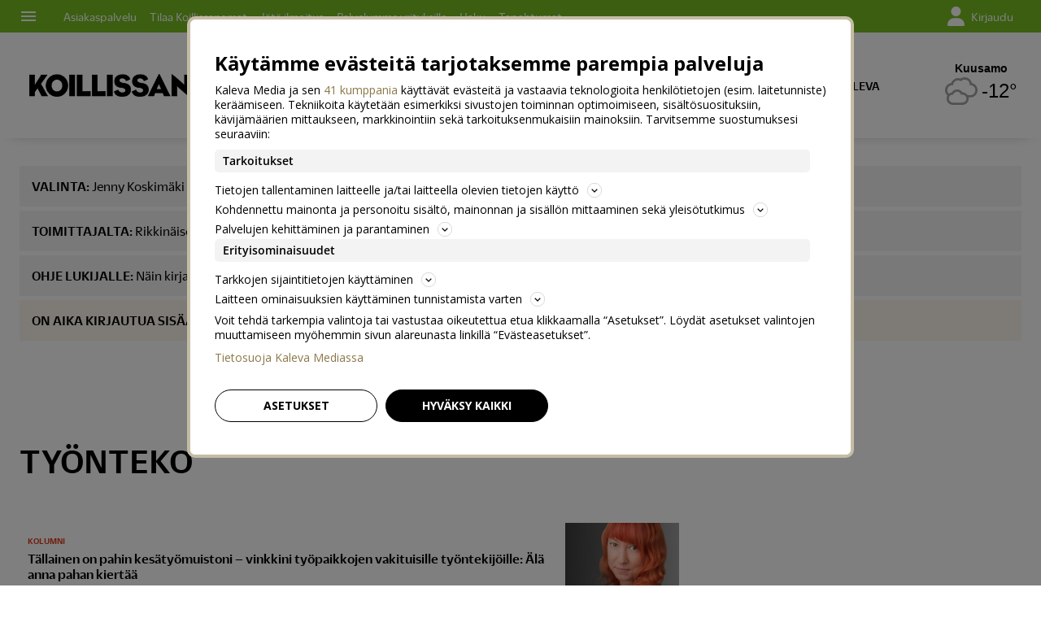

--- FILE ---
content_type: text/html; charset=utf-8
request_url: https://www.koillissanomat.fi/aihe/tyonteko/35066
body_size: 14369
content:








<!DOCTYPE html>




<html lang="fi">
  <head prefix="og: http://ogp.me/ns# kalevamedia: https://www.kalevamedia.fi/ns# zephr: https://www.zephr.com/ns#">
  
  <link rel="preconnect" href="https://kuvat.kaleva.media">
  <link rel="preconnect" href="https://fonts.gstatic.com">
  <link rel="preconnect" href="https://googletagmanager.com">
  <link rel="preconnect" href="https://lyta.kalevamedia.fi">
  <link rel="preconnect" href="https://static.miilu.kalevakonserni.fi">
  <link rel="preconnect" href="https://sp.miilu.kalevakonserni.fi">
  <link rel="preconnect" href="https://ww2999.smartadserver.com">
  <link rel="preconnect" href="https://creatives.sascdn.com">
  <link rel="preload" href="https://ced.sascdn.com/tag/2999/smart.js" as="script">
  <link rel="preload" href="https://static.miilu.kalevakonserni.fi/consent/consent.js" as="script">
  
  <link rel="dns-prefetch" href="https://cdn.gravito.net">
  <link rel="dns-prefetch" href="https://cdn.jsdelivr.net">
  <link rel="preload" href="https://apps-cdn.relevant-digital.com/static/tags/6217557262b201d2898b222b.js" as="script">
  <link rel="preconnect" href="https://prg.smartadserver.com">
  <link rel="dns-prefetch" href="https://adx.adform.net">
  
    
      <script>
        window['gtag_enable_tcf_support'] = true;
        var stubScriptTag = document.createElement('script');
        stubScriptTag.innerHTML='"use strict";!function(){var e=function(){var e,t="__tcfapiLocator",a=[],n=window;for(;n;){try{if(n.frames[t]){e=n;break}}catch(e){}if(n===window.top)break;n=n.parent}e||(!function e(){var a=n.document,r=!!n.frames[t];if(!r)if(a.body){var s=a.createElement("iframe");s.style.cssText="display:none",s.name=t,a.body.appendChild(s)}else setTimeout(e,5);return!r}(),n.__tcfapi=function(){for(var e,t=arguments.length,n=new Array(t),r=0;r<t;r++)n[r]=arguments[r];if(!n.length)return a;if("setGdprApplies"===n[0])n.length>3&&2===parseInt(n[1],10)&&"boolean"==typeof n[3]&&(e=n[3],"function"==typeof n[2]&&n[2]("set",!0));else if("ping"===n[0]){var s={gdprApplies:e,cmpLoaded:!1,cmpStatus:"stub"};"function"==typeof n[2]&&n[2](s)}else a.push(n)},n.addEventListener("message",(function(e){var t="string"==typeof e.data,a={};try{a=t?JSON.parse(e.data):e.data}catch(e){}var n=a.__tcfapiCall;n&&window.__tcfapi(n.command,n.version,(function(a,r){var s={__tcfapiReturn:{returnValue:a,success:r,callId:n.callId}};t&&(s=JSON.stringify(s)),e&&e.source&&e.source.postMessage&&e.source.postMessage(s,"*")}),n.parameter)}),!1))};"undefined"!=typeof module?module.exports=e:e()}();'
        document.head.appendChild(stubScriptTag)
      </script>
    
  

  <script src="/staticfiles/webpack_bundles/utils-f640ac136f63f4012331.js" ></script>
  <script src="/staticfiles/webpack_bundles/vimeoUtils-f640ac136f63f4012331.js" ></script>
    <script>
      digitalData = { 
        "channel": {
          "facebook_url": "https://www.facebook.com/Koillissanomat",
          "domain": "www.koillissanomat.fi",
          "twitter_handle": "Koillissanomat",
          "title": "Koillissanomat",
          "slug": "koillissanomatfi",
        },
        "pageInstanceID": "keywords:35066-prod",
        "page": {
          "category": {
            "pageType": "ListingPage",
            
          },
          "attributes": {
            
            
            
            
            
            
            
            
            
            
            
            
            
            
            
            
            
            
            
            
            
            
            "clientType": (function() {
              var client = "Browser";
              var ua = navigator.userAgent || navigator.vendor || window.opera;
              if(ua.indexOf("FBAN") > -1) {
                client = "Facebook_app";
              }
              return client;
            })(),
            "environment": "prod"
          },
          "pageInfo": {
            
            
            
            
            "language": "fi-FI",
            "geoRegion": "FI",
            "publisher": "Koillissanomat",
            "pageTitle": "Työnteko",
            "locationProtocol": document.location.protocol.slice(0, -1),
            "locationHost": "www.koillissanomat.fi",
            "locationPathName": "/aihe/tyonteko/35066",
            "locationHref": "https://www.koillissanomat.fi/aihe/tyonteko/35066",
          },
        },
        "user": [{
          "profile": {
            "profileID": utils.getMultipassId(),
            "snowplowID": utils.getSnowplowDuid()
          },
          "signInStatus": utils.getMultipassId() ? true : false,
          "subscriberStatus": utils.getSubscriberStatus('koillissanomatfi'),
          "activeSubscriptions": utils.getActiveSubscriptions(),
          "isTrialAllowed": utils.getIsTrialAllowed()
        }]
      };

    </script>

    <script>
    var el = document.createElement('script');
    el.type = 'application/ld+json';
    el.text = JSON.stringify({
      "@context":"https://schema.org","@type":"Organization","url":"https://" + digitalData.channel.domain + "/","sameAs":[digitalData.channel.facebook_url],"@id":"https://" + digitalData.channel.domain + "/#organization","name":digitalData.channel.title,"logo":""});
    document.querySelector('head').appendChild(el);
  </script>

    

    
    <script>
        (function() {
            function nestedAttributeExists(obj, path) {
                var pathParts = path.split('.');

                for (var i = 0; i < pathParts.length; i++) {
                    if (!obj || !obj.hasOwnProperty(pathParts[i])) {
                        return { status: false };
                    }
                    obj = obj[pathParts[i]];
                }
                return { status: true, value: obj };
            }

            var initialDataLayerObject = (function() {
                var initialData = {};
                var dateFormatter = function(date) {
                    var d = new Date(date);
                    d.setMilliseconds(0);
                    return d.toISOString().replace('.000', '');
                }
                var initialize = function(path, targetKey, defaultValue, formatter) {
                    var pathParts = path.split('.');
                    var target = pathParts[pathParts.length -1];
                    if (targetKey) {
                        target = targetKey;
                    }
                    var result = nestedAttributeExists(digitalData, path);
                    if (result.status) {
                        initialData[target] = result.value;
                    } else {
                        if (defaultValue !== undefined) {
                            initialData[target] = defaultValue;
                        }
                    }
                    if (initialData.hasOwnProperty(target) && formatter) {
                        initialData[target] = formatter(initialData[target]);
                    }
                }
                initialize('page.attributes.accessPolicy', 'accessPolicy');
                initialize('page.attributes.articleLength');
                initialize('page.attributes.styleTree');
                initialize('page.attributes.assetType', undefined, undefined, function(assetType) {
                    return assetType === 'user-generated' ? 'user' : assetType;
                });
                initialize('page.attributes.assetID');
                initialize('page.attributes.clientType');
                initialize('page.attributes.environment');
                initialize('page.category.pageType');
                initialize('page.pageInfo.author', 'authorString');
                initialize('page.attributes.authors', 'author');
                initialize('page.pageInfo.issueDate', 'publicationDate', undefined, dateFormatter);
                initialize('page.pageInfo.effectiveDate', 'modificationDate', undefined, dateFormatter);
                initialize('page.attributes.contentSourceOrganization', 'sourceOrganization');
                initialize('page.attributes.contentSourceTitle', 'sourceTitle');
                initialize('page.attributes.contentSourceOrganizationExternalId', 'sourceOrganizationExternalID');
                initialize('page.category.primaryCategory');
                initialize('page.attributes.category');
                initialize('page.attributes.genre');
                initialize('page.attributes.mainKeyword');
                initialize('page.attributes.keywords');
                if (initialData.hasOwnProperty('keywords')) {
                    initialData['keywordsString'] = initialData.keywords.join(',');
                }
                initialize('page.pageInfo.pageTitle');
                initialize('page.attributes.videoDuration');
                initialize('page.pageInfo.pageID');
                initialize('page.pageInfo.locationHref');
                initialize('channel.domain', 'channelDomain');
                initialize('channel.slug', 'channelSlug');
                initialize('page.attributes.version', 'assetVersion');
                initialize('page.attributes.versionID', 'assetVersionID');
                initialize('user.0.signInStatus', 'signInStatus');
                initialize('user.0.subscriberStatus', 'subscriberStatus');
                initialize('user.0.activeSubscriptions', 'activeSubscriptions');
                initialize('user.0.isTrialAllowed', 'isTrialAllowed');
                initialize('user.0.profile.profileID', 'userID');
                initialize('product.0.productInfo.productName');
                initialize('page.pageInfo.publisher');
                initialize('page.attributes.itemCount');
                initialize('page.attributes.itemIndex');
                initialize('page.attributes.isPreview');
                initialize('page.attributes.visibility');
                initialize('page.attributes.planSize');
                initialize('page.attributes.planLabels');
                return initialData;
            })();

            window.dataLayer = [initialDataLayerObject];
        })();
    </script>


    
    <script>
      /*
        Dispatch for any events that need to be reflected in analytics.
      */
      var LorienDispatch = (function () {
        var handlers = [];
        return {
          registerEventHandler: function (handler, eventsOfInterest) {
            handlers.push({handler: handler, eventsOfInterest: eventsOfInterest});
          },
          dispatchEvent: function (event, value) {
            var i = 0;
            for (i = 0; i < handlers.length; i++) {
              if (handlers[i].eventsOfInterest.indexOf(event) > -1) {
                handlers[i].handler(event, value);
              }
            }
          }
        };
      })();

      // Event handlers
      LorienDispatch.registerEventHandler(
        function (event, value) {
          var message = false;
          if (event === 'userLogin') {
            message = {'signInStatus': value.signInStatus, 'subscriberStatus': value.subscriberStatus};
          } else {
            message = value;
            message.event = event;
          }
          if (message) {
            dataLayer.push(message);
          }
        },
        [
          "userLogin", "managedListingClick", "managedListingDisplay", "socialMediaShare",
          "virtualPageView", "managedListingItemImpression", "articleReadingPosition",
          "snowplow", "personalizedSnackbarRecommendationImpression", "audioEvent", "managedListingDismissed",
          "loginWallEvent", "ePaperSearchEvent", "ePaperSearchResultEvent", "ePaperSearchClickEvent", "ePaperSearchNavigationEvent",
          "ePaperIssueCoverClickEvent", "ePaperIssuePaywall", "ePaperIssueLoginwall", "commentSubmitted",
        ]
      );

      LorienDispatch.registerEventHandler(function (event, value) {
          if (event === 'userLogin') {
            digitalData.user[0].signInStatus = value.signInStatus;
            digitalData.user[0].subscriberStatus = value.subscriberStatus;
          }
        },
        ["userLogin"]
      );

    </script>


    
  <script type="text/javascript">
    var SnowPlowDispatch = (function() {
      return {
        offerClaimEvent: function() {
          LorienDispatch.dispatchEvent('snowplow', {
            structuredEvent: {
              eventCategory: 'Offer Tracking',
              eventAction: 'Offer Claimed',
            },
            _clear: true,
          });
        },
        offerViewEvent: function() {
          LorienDispatch.dispatchEvent('snowplow', {
            structuredEvent: {
              eventCategory: 'Offer Tracking',
              eventAction: 'Offer Viewed',
            },
            _clear: true,
          });
        }
      };
  })()
  </script>


    
      
  
    <!-- Google Tag Manager -->
    <script>(function(w,d,s,l,i){w[l]=w[l]||[];w[l].push({'gtm.start':
    new Date().getTime(),event:'gtm.js'});var f=d.getElementsByTagName(s)[0],
    j=d.createElement(s),dl=l!='dataLayer'?'&l='+l:'';j.async=true;j.src=
    'https://www.googletagmanager.com/gtm.js?id='+i+dl+ '';f.parentNode.insertBefore(j,f);
    })(window,document,'script','dataLayer','GTM-P26833H');</script>
    <!-- End Google Tag Manager -->
  

    

    <meta charset="utf-8">
    <meta http-equiv="x-ua-compatible" content="ie=edge">
    <title>Työnteko | Koillissanomat</title>
    
    <meta name="viewport" content="width=device-width, initial-scale=1.0">
    <meta name="robots" content="max-image-preview:large" data-rh="true">
    <script src="https://cdnjs.cloudflare.com/ajax/libs/loadjs/3.5.4/loadjs.min.js"></script>
    <meta name="twitter:card" content="summary_large_image"/>
    <meta name="twitter:site" content="@Koillissanomat" />
  <meta name="description" content="Tuoreimmat aiheesta: Työnteko">
    
    <meta property="og:title" content="Työnteko">
    <meta property="og:description" content="Tuoreimmat aiheesta: Työnteko">
    <meta property="og:url" content="https://www.koillissanomat.fi/aihe/tyonteko/35066">
    <meta property="og:image" content="https://kuvat.kaleva.media/images/v1/kalevacdn/AUtobCGYbjvu_ecUwRhNL4ID3odvSIO-Kldqk0AKBCqTjV1Ksds8PVxRf3GSukIAa676ikmaT1J57CtTT1Mgmid8XCQegv1XvbKmJyNgN7EadDeqeeZ0UsPpJUPi2eNaiqsYZg9S0gIgbNUTulDoQnz7REf54EErOg.png">
  
    <meta property="og:image:width" content="1200">
    <meta property="og:image:height" content="630">
    <meta property="og:type" content="website">
    <meta property="og:site_name" content="Koillissanomat">
    <meta property="fb:app_id" content="2261190697512046" />
    <link rel="canonical" href="https://www.koillissanomat.fi/aihe/tyonteko/35066" />
    <meta property="og:locale" content="fi_FI">
    
    
    
    <!--[if lt IE 9]>
      <script src="https://cdnjs.cloudflare.com/ajax/libs/html5shiv/3.7.3/html5shiv.min.js"></script>
    <![endif]-->
    <script>window._APP_GLOBALS = {"DELIVERY_API_BASE_URL": "https://api.kalevamedia.fi", "X_API_KEY": "HSyHVnWuN96Lvm65vjoln7cFICoF4hDj65SEgsiz", "FACEBOOK_CLIENT_TOKEN": "499246010097508|db3423138889adf9535ac808b328f6a1", "MY_LORIEN_BASE_URL": "https://api.kalevamedia.fi", "KEYWORDS_SUGGESTIONS_URL": "https://lorien-app-config-prod.s3.eu-west-1.amazonaws.com/v1/koillissanomatfi/maggio/keywords/suggestions.json", "ONBOARDING_KEYWORDS_SUGGESTIONS_URL": "https://lorien-app-config-prod.s3.eu-west-1.amazonaws.com/v1/koillissanomatfi/maggio/keywords/onboarding.json", "CHANNEL_LOGO_WHITE": "/staticfiles/londo/domains/koillissanomatfi/site/images/koillissanomatfi--white-logo-3x.8ca15038c457.png", "CHANNEL_LOGO_BLACK": "/staticfiles/londo/domains/koillissanomatfi/site/images/koillissanomatfi--logo-3x.1d527845fda4.png"};</script>
    <link rel="icon" href="/staticfiles/londo/images/favicons/koillissanomatfi.0f4884b00088.ico">
    <link rel="stylesheet" href="https://fonts.googleapis.com/icon?family=Material+Icons">

    
      
      <link href="/staticfiles/londo/styles/main_koillissanomatfi.a934f4b634c1.css" rel="stylesheet">
    

    
    
      
      
  
  <script>
    var LytaConfig = {
      site: "sites-lorien",
      debug: false,
      
      queueAds: true,
      lazyLoadAds: true,
      uidCookieName: '__aduid',
      smart: {
        networkId: 2999,
        host: 'ww2999.smartadserver.com',
        forceSSL: false,
        siteId: 277637,
        pageId: 1157607
      },
      target: {
        adCategory: '',
        pageType : '',
        keywords: []
      }
    };
    LytaConfig.relevant = {
      enabled: true,
      scriptUrl: "https://apps-cdn.relevant-digital.com/static/tags/6217557262b201d2898b222b.js",
      configId: "621cc3f908f79060b5da30fd",
      stdCall: true,
    };

    if (typeof digitalData.page.attributes.keywords === 'object' && digitalData.page.attributes.keywords.length > 0) {
      LytaConfig.target.keywords = digitalData.page.attributes.keywords;
    }

    if (typeof digitalData.page.attributes.assetID === 'string') {
      LytaConfig.target.assetId = digitalData.page.attributes.assetID;
    }

    if (typeof digitalData.page.category.primaryCategory === 'string') {
      LytaConfig.target.adCategory = digitalData.page.category.primaryCategory;
    }

    if (typeof digitalData.page.attributes.clientType === 'string') {
      LytaConfig.target.clientType = digitalData.page.attributes.clientType;
    }

    if (typeof digitalData.user === 'object' && digitalData.user.length === 1) {
      LytaConfig.target.user = digitalData.user[0];
    }

    if (typeof digitalData.page.category.pageType === 'string') {
      switch (digitalData.page.category.pageType) {
        case 'Front page':
          LytaConfig.target.pageType = 'etusivu';
          break;
        case 'article':
          LytaConfig.target.pageType = 'artikkeli';
          break;
        case 'AggregationPage':
        case 'Cartoon list':
          LytaConfig.target.pageType = 'listaus';
          break;
        
        case 'video':
          LytaConfig.target.pageType = 'videot';
          break;
        default:
          LytaConfig.target.pageType = digitalData.page.category.pageType;
      }
    }
  </script>

  <script src="https://lyta.kalevamedia.fi/latest/lyta.js"></script>
  

    

    
  </head>
  <body class="">
    
    
  
    
    <script type="text/javascript">
        if (!window.Zephr) window.Zephr = {};
        if (!window.Zephr.outcomes) window.Zephr.outcomes = {};
        window.Zephr.outcomes["header-banner-koillissanomatfi"] = {
            featureLabel: "Header Banner - KOIS",
            outcomeId: "graph/2#2",
            outcomeLabel: "Show Header Banner - KOIS"
        };
    </script>
  
    
    
      
  
    <!-- Google Tag Manager (noscript) -->
    <noscript><iframe src="https://www.googletagmanager.com/ns.html?id=GTM-P26833H"
    height="0" width="0" style="display:none;visibility:hidden"></iframe></noscript>
    <!-- End Google Tag Manager (noscript) -->
  

    
    
    
    <div class="drawer-menu-guardian">
      <aside class="mdc-drawer mdc-drawer--modal">
        <div class="mdc-drawer__content">
          <nav class="drawer__list" aria-label="Päävalikko">
            




  



  <div class="drawer__wrapper">
    <ul class="drawer-menu drawer-menu--level-1 js-drawer-menu">
      
  <li class="drawer-menu__item drawer-menu__item--level-1 drawer-menu__item--etusivu-4 -normal">
    

      
        
      

      

      
        
          
        
        <a href="/" class="drawer-menu__item-link drawer-menu__item-link--level-1 drawer-menu__item-link--etusivu-4" >
          Etusivu
        </a>
      

      

    

    
      <ul class="drawer-menu drawer-menu--level-2">
        
  <li class="drawer-menu__item drawer-menu__item--level-2 drawer-menu__item--uutiset-5 -normal">
    

      
        
      

      

      
        
          
        
        <a href="/uutiset" class="drawer-menu__item-link drawer-menu__item-link--level-2 drawer-menu__item-link--uutiset-5" >
          Uutiset
        </a>
      

      

    

    
  </li>

  <li class="drawer-menu__item drawer-menu__item--level-2 drawer-menu__item--ihmiset -normal">
    

      
        
      

      

      
        
          
        
        <a href="/ihmiset" class="drawer-menu__item-link drawer-menu__item-link--level-2 drawer-menu__item-link--ihmiset" >
          Ihmiset
        </a>
      

      

    

    
  </li>

  <li class="drawer-menu__item drawer-menu__item--level-2 drawer-menu__item--urheilu-5 -normal">
    

      
        
      

      

      
        
          
        
        <a href="/urheilu" class="drawer-menu__item-link drawer-menu__item-link--level-2 drawer-menu__item-link--urheilu-5" >
          Urheilu
        </a>
      

      

    

    
  </li>

  <li class="drawer-menu__item drawer-menu__item--level-2 drawer-menu__item--luonto -normal">
    

      
        
      

      

      
        
          
        
        <a href="/luonto" class="drawer-menu__item-link drawer-menu__item-link--level-2 drawer-menu__item-link--luonto" >
          Luonto
        </a>
      

      

    

    
  </li>

  <li class="drawer-menu__item drawer-menu__item--level-2 drawer-menu__item--mielipide-2 -normal">
    

      
        
      

      

      
        
          
        
        <a href="/mielipide" class="drawer-menu__item-link drawer-menu__item-link--level-2 drawer-menu__item-link--mielipide-2" >
          Mielipide
        </a>
      

      

    

    
  </li>

  <li class="drawer-menu__item drawer-menu__item--level-2 drawer-menu__item--teemat -normal">
    

      
        
      

      

      
        
          
        
        <a href="/teemat" class="drawer-menu__item-link drawer-menu__item-link--level-2 drawer-menu__item-link--teemat" >
          Teemat
        </a>
      

      

    

    
  </li>

  <li class="drawer-menu__item drawer-menu__item--level-2 drawer-menu__item--tarinat -normal">
    

      
        
      

      

      
        
          
        
        <a href="/tarinat" class="drawer-menu__item-link drawer-menu__item-link--level-2 drawer-menu__item-link--tarinat" >
          Tarinat
        </a>
      

      

    

    
  </li>

  <li class="drawer-menu__item drawer-menu__item--level-2 drawer-menu__item--viikonvaihde -normal">
    

      
        
      

      

      
        
          
        
        <a href="/viikonvaihde" class="drawer-menu__item-link drawer-menu__item-link--level-2 drawer-menu__item-link--viikonvaihde" >
          Viikonvaihde
        </a>
      

      

    

    
  </li>

  <li class="drawer-menu__item drawer-menu__item--level-2 drawer-menu__item--videot-4 -normal">
    

      
        
      

      

      
        
          
        
        <a href="/videot" class="drawer-menu__item-link drawer-menu__item-link--level-2 drawer-menu__item-link--videot-4" >
          Videot
        </a>
      

      

    

    
  </li>

  <li class="drawer-menu__item drawer-menu__item--level-2 drawer-menu__item--live-2 -normal">
    

      
        
      

      

      
        
          
        
        <a href="/live" class="drawer-menu__item-link drawer-menu__item-link--level-2 drawer-menu__item-link--live-2" >
          Live
        </a>
      

      

    

    
  </li>

  <li class="drawer-menu__item drawer-menu__item--level-2 drawer-menu__item--galleriat-6 -normal">
    

      
        
      

      

      
        
          
        
        <a href="/galleriat/" class="drawer-menu__item-link drawer-menu__item-link--level-2 drawer-menu__item-link--galleriat-6" >
          Galleriat
        </a>
      

      

    

    
  </li>

  <li class="drawer-menu__item drawer-menu__item--level-2 drawer-menu__item--kuolleita-3 -normal">
    

      
        
      

      

      
        
          
        
        <a href="/kuolleita" class="drawer-menu__item-link drawer-menu__item-link--level-2 drawer-menu__item-link--kuolleita-3" >
          Kuolleita
        </a>
      

      

    

    
  </li>

  <li class="drawer-menu__item drawer-menu__item--level-2 drawer-menu__item--haku-7 -normal">
    

      
        
      

      

      
        
          
        
        <a href="/haku" class="drawer-menu__item-link drawer-menu__item-link--level-2 drawer-menu__item-link--haku-7" >
          Haku
        </a>
      

      

    

    
  </li>

  <li class="drawer-menu__item drawer-menu__item--level-2 drawer-menu__item--pelit-3 -normal">
    

      
        
      

      

      
        
          
        
        <a href="/ajanviete" class="drawer-menu__item-link drawer-menu__item-link--level-2 drawer-menu__item-link--pelit-3" >
          Pelit
        </a>
      

      

    

    
  </li>

  <li class="drawer-menu__item drawer-menu__item--level-2 drawer-menu__item--visat -normal">
    

      
        
      

      

      
        
          
        
        <a href="/visat" class="drawer-menu__item-link drawer-menu__item-link--level-2 drawer-menu__item-link--visat" >
          Visat
        </a>
      

      

    

    
  </li>

      </ul>
    
  </li>

  <li class="drawer-menu__item drawer-menu__item--level-1 drawer-menu__item--radio-kaleva-7 -highlight">
    

      
        
      

      <div class="drawer-menu__item--highlight-wrapper">

      
        
          
        
        <a href="https://www.radiokaleva.fi/" class="drawer-menu__item-link drawer-menu__item-link--level-1 drawer-menu__item-link--radio-kaleva-7" target="_blank" rel="noopener">
          Radio Kaleva
        </a>
      

      </div>

    

    
  </li>

  <li class="drawer-menu__item drawer-menu__item--level-1 drawer-menu__item--nakoislehti-2 -normal">
    

      
        
      

      

      
        
          
        
        <a href="/nakoislehti" class="drawer-menu__item-link drawer-menu__item-link--level-1 drawer-menu__item-link--nakoislehti-2" >
          Näköislehti
        </a>
      

      

    

    
      <ul class="drawer-menu drawer-menu--level-2">
        
  <li class="drawer-menu__item drawer-menu__item--level-2 drawer-menu__item--saa-4 -normal">
    

      
        
      

      

      
        
          
        
        <a href="/saa" class="drawer-menu__item-link drawer-menu__item-link--level-2 drawer-menu__item-link--saa-4" >
          Sää
        </a>
      

      

    

    
  </li>

  <li class="drawer-menu__item drawer-menu__item--level-2 drawer-menu__item--tapahtumat-4 -normal">
    

      
        
      

      

      
        
          
        
        <a href="https://tapahtumat.koillissanomat.fi/fi-FI" class="drawer-menu__item-link drawer-menu__item-link--level-2 drawer-menu__item-link--tapahtumat-4" target="_blank" rel="noopener">
          Tapahtumat
        </a>
      

      

    

    
  </li>

  <li class="drawer-menu__item drawer-menu__item--level-2 drawer-menu__item--laheta-kuva-tai-video -normal">
    

      
        
      

      

      
        
          
        
        <a href="/lukijalta/laheta" class="drawer-menu__item-link drawer-menu__item-link--level-2 drawer-menu__item-link--laheta-kuva-tai-video" >
          Lähetä kuva tai video
        </a>
      

      

    

    
  </li>

  <li class="drawer-menu__item drawer-menu__item--level-2 drawer-menu__item--laheta-juttuvinkki-tai-kirjoitus -normal">
    

      
        
      

      

      
        
          
        
        <a href="/lukijalta/laheta" class="drawer-menu__item-link drawer-menu__item-link--level-2 drawer-menu__item-link--laheta-juttuvinkki-tai-kirjoitus" >
          Lähetä juttuvinkki tai kirjoitus
        </a>
      

      

    

    
  </li>

  <li class="drawer-menu__item drawer-menu__item--level-2 drawer-menu__item--palaute-3 -normal">
    

      
        
      

      

      
        
          
        
        <a href="https://asiakaspalvelu.kaleva.fi/koillissanomat/yhteystiedot/ota-yhteytta/" class="drawer-menu__item-link drawer-menu__item-link--level-2 drawer-menu__item-link--palaute-3" target="_blank" rel="noopener">
          Palaute
        </a>
      

      

    

    
  </li>

  <li class="drawer-menu__item drawer-menu__item--level-2 drawer-menu__item--kalakisa -normal">
    

      
        
      

      

      
        
          
        
        <a href="/kalakisa" class="drawer-menu__item-link drawer-menu__item-link--level-2 drawer-menu__item-link--kalakisa" target="_blank" rel="noopener">
          Kalakisa
        </a>
      

      

    

    
  </li>

      </ul>
    
  </li>

  <li class="drawer-menu__item drawer-menu__item--level-1 drawer-menu__item---10 -separator">
    
      <div class="drawer-menu__item-separator drawer-menu__item-separator--level-1"></div>
    

    
  </li>

  <li class="drawer-menu__item drawer-menu__item--level-1 drawer-menu__item--kaupallinen-yhteistyo-8 -title">
    

      
        
      

      

      
        
          
        
        <a href="/kaupallinen-yhteistyo" class="drawer-menu__item-title drawer-menu__item-title--level-1 drawer-menu__item-title--kaupallinen-yhteistyo-8" >
          Kaupallinen yhteistyö
        </a>
      

      

    

    
      <ul class="drawer-menu drawer-menu--level-2">
        
  <li class="drawer-menu__item drawer-menu__item--level-2 drawer-menu__item--oulu2026-3 -normal">
    

      
        
      

      

      
        
          
        
        <a href="/oulu2026" class="drawer-menu__item-link drawer-menu__item-link--level-2 drawer-menu__item-link--oulu2026-3" >
          Oulu2026
        </a>
      

      

    

    
  </li>

      </ul>
    
  </li>

  <li class="drawer-menu__item drawer-menu__item--level-1 drawer-menu__item--tilaa-koillissanomat -highlight">
    

      
        
      

      <div class="drawer-menu__item--highlight-wrapper">

      
        
          
        
        <a href="https://asiakaspalvelu.kalevamedia.fi/koillissanomat/tilaa-koillissanomat/?utm_source=koillissanomat&amp;utm_medium=sivusto&amp;utm_campaign=navi" class="drawer-menu__item-link drawer-menu__item-link--level-1 drawer-menu__item-link--tilaa-koillissanomat" target="_blank" rel="noopener">
          Tilaa Koillissanomat
        </a>
      

      </div>

    

    
      <ul class="drawer-menu drawer-menu--level-2">
        
  <li class="drawer-menu__item drawer-menu__item--level-2 drawer-menu__item--jata-kuolinilmoitus-3 -highlight">
    

      
        
      

      <div class="drawer-menu__item--highlight-wrapper">

      
        
          
        
        <a href="https://asiakaspalvelu.kalevamedia.fi/koillissanomat/kuolinilmoitukset/" class="drawer-menu__item-link drawer-menu__item-link--level-2 drawer-menu__item-link--jata-kuolinilmoitus-3" target="_blank" rel="noopener">
          Jätä kuolinilmoitus 
        </a>
      

      </div>

    

    
  </li>

      </ul>
    
  </li>

  <li class="drawer-menu__item drawer-menu__item--level-1 drawer-menu__item--asiakaspalvelu-29 -normal">
    

      
        
      

      

      
        
          
        
        <a href="https://asiakaspalvelu.kaleva.fi/koillissanomat/" class="drawer-menu__item-link drawer-menu__item-link--level-1 drawer-menu__item-link--asiakaspalvelu-29" target="_blank" rel="noopener">
          Asiakaspalvelu
        </a>
      

      

    

    
      <ul class="drawer-menu drawer-menu--level-2">
        
  <li class="drawer-menu__item drawer-menu__item--level-2 drawer-menu__item--hallitse-tilauksiasi-7 -normal">
    

      
        
      

      

      
        
          
        
        <a href="https://itsepalvelu.kalevamedia.fi" class="drawer-menu__item-link drawer-menu__item-link--level-2 drawer-menu__item-link--hallitse-tilauksiasi-7" target="_blank" rel="noopener">
          Hallitse tilauksiasi
        </a>
      

      

    

    
  </li>

  <li class="drawer-menu__item drawer-menu__item--level-2 drawer-menu__item--tilaajaedut-5 -normal">
    

      
        
      

      

      
        
          
        
        <a href="/kumppaniedut" class="drawer-menu__item-link drawer-menu__item-link--level-2 drawer-menu__item-link--tilaajaedut-5" >
          Tilaajaedut
        </a>
      

      

    

    
  </li>

  <li class="drawer-menu__item drawer-menu__item--level-2 drawer-menu__item--jata-ilmoitus-13 -normal">
    

      
        
      

      

      
        
          
        
        <a href="https://asiakaspalvelu.kalevamedia.fi/koillissanomat/lukijailmoitukset/" class="drawer-menu__item-link drawer-menu__item-link--level-2 drawer-menu__item-link--jata-ilmoitus-13" >
          Jätä ilmoitus
        </a>
      

      

    

    
  </li>

  <li class="drawer-menu__item drawer-menu__item--level-2 drawer-menu__item--yhteystiedot-9 -normal">
    

      
        
      

      

      
        
          
        
        <a href="https://asiakaspalvelu.kaleva.fi/koillissanomat/yhteystiedot/" class="drawer-menu__item-link drawer-menu__item-link--level-2 drawer-menu__item-link--yhteystiedot-9" target="_blank" rel="noopener">
          Yhteystiedot
        </a>
      

      

    

    
  </li>

  <li class="drawer-menu__item drawer-menu__item--level-2 drawer-menu__item--osoitteenmuutos-2 -normal">
    

      
        
      

      

      
        
          
        
        <a href="https://oma.kaleva.fi/" class="drawer-menu__item-link drawer-menu__item-link--level-2 drawer-menu__item-link--osoitteenmuutos-2" target="_blank" rel="noopener">
          Osoitteenmuutos
        </a>
      

      

    

    
  </li>

  <li class="drawer-menu__item drawer-menu__item--level-2 drawer-menu__item--palvelumme-yrityksille-31 -normal">
    

      
        
      

      

      
        
          
        
        <a href="https://www.kalevamedia.fi/yrityspalvelut/tuotteet-ja-palvelut/mediat/printtimainonta/koillissanomat/" class="drawer-menu__item-link drawer-menu__item-link--level-2 drawer-menu__item-link--palvelumme-yrityksille-31" target="_blank" rel="noopener">
          Palvelumme yrityksille
        </a>
      

      

    

    
  </li>

      </ul>
    
  </li>

    </ul>
  </div>

          </nav>
        </div>
      </aside>
      <div class="mdc-drawer-scrim"></div>
    </div>
    
    

    
      
  <nav id="main-nav">
    <div class="main-nav__row">
      <div class="main-nav__row__section main-nav__row__section--align-start">
        
             <button class="material-icons menu top-bar-menu__navigation-icon top-bar-menu__navigation-icon--menu" >menu</button>
        
        <div class="main-nav__site-menu">
          




  



  <div class="top-bar__wrapper">
    <ul class="top-bar-menu top-bar-menu--level-1 js-top-bar-menu">
      
  <li class="top-bar-menu__item top-bar-menu__item--level-1 top-bar-menu__item--asiakaspalvelu-15 -normal">
    

      
        
      

      

      
        
          
        
        <a href="https://asiakaspalvelu.kaleva.fi/koillissanomat/" class="top-bar-menu__item-link top-bar-menu__item-link--level-1 top-bar-menu__item-link--asiakaspalvelu-15" target="_blank" rel="noopener">
          Asiakaspalvelu
        </a>
      

      

    

    
  </li>

  <li class="top-bar-menu__item top-bar-menu__item--level-1 top-bar-menu__item--tilaa-koillissanomat-3 -normal">
    

      
        
      

      

      
        
          
        
        <a href="https://asiakaspalvelu.kalevamedia.fi/koillissanomat/tilaa-koillissanomat/?utm_source=koillissanomat&amp;utm_medium=sivusto&amp;utm_campaign=navi" class="top-bar-menu__item-link top-bar-menu__item-link--level-1 top-bar-menu__item-link--tilaa-koillissanomat-3" target="_blank" rel="noopener">
          Tilaa Koillissanomat
        </a>
      

      

    

    
  </li>

  <li class="top-bar-menu__item top-bar-menu__item--level-1 top-bar-menu__item--jata-ilmoitus-7 -normal">
    

      
        
      

      

      
        
          
        
        <a href="https://asiakaspalvelu.kaleva.fi/koillissanomat/lukijailmoitukset/" class="top-bar-menu__item-link top-bar-menu__item-link--level-1 top-bar-menu__item-link--jata-ilmoitus-7" target="_blank" rel="noopener">
          Jätä ilmoitus
        </a>
      

      

    

    
  </li>

  <li class="top-bar-menu__item top-bar-menu__item--level-1 top-bar-menu__item--palvelumme-yrityksille-23 -normal">
    

      
        
      

      

      
        
          
        
        <a href="https://www.kalevamedia.fi/yrityspalvelut/tuotteet-ja-palvelut/mediat/printtimainonta/koillissanomat/" class="top-bar-menu__item-link top-bar-menu__item-link--level-1 top-bar-menu__item-link--palvelumme-yrityksille-23" target="_blank" rel="noopener">
          Palvelumme yrityksille
        </a>
      

      

    

    
  </li>

  <li class="top-bar-menu__item top-bar-menu__item--level-1 top-bar-menu__item--haku-8 -normal">
    

      
        
      

      

      
        
          
        
        <a href="/haku" class="top-bar-menu__item-link top-bar-menu__item-link--level-1 top-bar-menu__item-link--haku-8" >
          Haku
        </a>
      

      

    

    
  </li>

  <li class="top-bar-menu__item top-bar-menu__item--level-1 top-bar-menu__item--tapahtumat-16 -normal">
    

      
        
      

      

      
        
          
        
        <a href="https://tapahtumat.koillissanomat.fi/fi-FI" class="top-bar-menu__item-link top-bar-menu__item-link--level-1 top-bar-menu__item-link--tapahtumat-16" target="_blank" rel="noopener">
          Tapahtumat
        </a>
      

      

    

    
  </li>

    </ul>
  </div>

          
        </div>
      </div>
      <div class="main-nav__row__section main-nav__row__section--align-end">
        






  
    
  
    
  
  
    
  

  
    
<div class="__widget_UserMenu" data-uninitialized="true"></div>

<script>
  (function() {
  var initKey = 'data-uninitialized';
  var el = document.querySelector('.__widget_UserMenu[' + initKey + '=true]');
  el.removeAttribute(initKey);
  var scripts = ["/staticfiles/webpack_bundles/app-f640ac136f63f4012331.js"];
  var loadComponent = function() {
    Loadable.preloadReady().then(function() {
      ReactDOM.render(
        React.createElement(
          Provider,
          { store: createLocalStore() },
           React.createElement(Components.UserMenu,
             
               {"card": "login", "signupUrl": "https://oma.kalevamedia.fi/rekisteroidy", "loginUrl": "/kirjaudu/"}
             
           )
         ),
         el
        );
    });
  };
  var require = function (scripts, callbackFn) {
    scripts.forEach(function(script) {
      if (!loadjs.isDefined(script)) {
        loadjs(script, script);
      }
    });
    loadjs.ready(scripts, callbackFn);
  };
  require(scripts, loadComponent);
 })();
</script>

  

  

  <script type="text/javascript">
        if (!window.Zephr) window.Zephr = {};
        if (!window.Zephr.outcomes) window.Zephr.outcomes = {};
        window.Zephr.outcomes["login-element"] = {
            featureLabel: "zzz Login",
            outcomeId: "graph/2#4",
            outcomeLabel: "Show zzz Login"
        };
    </script>
  <script type="text/javascript">
        if (!window.Zephr) window.Zephr = {};
        if (!window.Zephr.outcomes) window.Zephr.outcomes = {};
        window.Zephr.outcomes["logout-element"] = {
            featureLabel: "zzz Logout",
            outcomeId: "transformation/1#1",
            outcomeLabel: "Remove"
        };
    </script>

      </div>
    </div>
  </nav>


    
    
      
  
  
  
  
  
  <header id="main-header">
    <div id="main-header__row">
      <section class="main-header__section main-header__section--left" aria-label="Korostetut sisällöt">
        <div class="main-header__section--left-logo">
          <a href="/" class="main-header__logo--link">
            <img class="js-paywall-channel-logo" src="/staticfiles/londo/domains/koillissanomatfi/site/images/koillissanomatfi--logo-2x.3dca459af486.png" alt="Koillissanomat" />
          </a>
        </div>
        <div class="main-header__section--left-links">
          




  



  <div class="header__wrapper">
    <ul class="header-menu header-menu--level-1 js-header-menu">
      
  <li class="header-menu__item header-menu__item--level-1 header-menu__item--uutiset-6 -normal">
    

      
        
      

      

      
        
          
        
        <a href="/uutiset" class="header-menu__item-link header-menu__item-link--level-1 header-menu__item-link--uutiset-6" >
          Uutiset
        </a>
      

      

    

    
  </li>

  <li class="header-menu__item header-menu__item--level-1 header-menu__item--urheilu-11 -normal">
    

      
        
      

      

      
        
          
        
        <a href="/urheilu" class="header-menu__item-link header-menu__item-link--level-1 header-menu__item-link--urheilu-11" >
          Urheilu
        </a>
      

      

    

    
  </li>

  <li class="header-menu__item header-menu__item--level-1 header-menu__item--mielipide-3 -normal">
    

      
        
      

      

      
        
          
        
        <a href="/mielipide" class="header-menu__item-link header-menu__item-link--level-1 header-menu__item-link--mielipide-3" >
          Mielipide
        </a>
      

      

    

    
  </li>

  <li class="header-menu__item header-menu__item--level-1 header-menu__item--videot-10 -normal">
    

      
        
      

      

      
        
          
        
        <a href="/videot" class="header-menu__item-link header-menu__item-link--level-1 header-menu__item-link--videot-10" >
          Videot
        </a>
      

      

    

    
  </li>

  <li class="header-menu__item header-menu__item--level-1 header-menu__item--nakoislehti-3 -normal">
    

      
        
      

      

      
        
          
        
        <a href="/nakoislehti" class="header-menu__item-link header-menu__item-link--level-1 header-menu__item-link--nakoislehti-3" >
          Näköislehti
        </a>
      

      

    

    
  </li>

  <li class="header-menu__item header-menu__item--level-1 header-menu__item--tapahtumat-15 -normal">
    

      
        
      

      

      
        
          
        
        <a href="https://tapahtumat.koillissanomat.fi/fi-FI" class="header-menu__item-link header-menu__item-link--level-1 header-menu__item-link--tapahtumat-15" target="_blank" rel="noopener">
          Tapahtumat
        </a>
      

      

    

    
  </li>

  <li class="header-menu__item header-menu__item--level-1 header-menu__item--radio-kaleva-8 -normal">
    

      
        
      

      

      
        
          
        
        <a href="https://www.radiokaleva.fi/" class="header-menu__item-link header-menu__item-link--level-1 header-menu__item-link--radio-kaleva-8" target="_blank" rel="noopener">
          Radio Kaleva
        </a>
      

      

    

    
  </li>

    </ul>
  </div>

        </div>
      </section>
      
        <section class="main-header__section main-header__section--right" aria-label="Nykyinen säätila">
          



  <div class="weather-widget weather-widget--header ">
    <iframe src="https://lw.foreca.net/v4/fi/site/kaleva/widget/?name=Kuusamo&amp;id=100649924&amp;coords=65.966667175,29.183332443" frameborder="0" scrolling="no" style="max-height: 100%; min-width: 100%; width: 100%"></iframe>
  </div>

        </section>
      
    </div>
  </header>

    

    
    
    
  
  <div id="interstitiaali" data-placement-id="interstitiaali" ></div>
  <script>
  try {
    Lyta.render({
      adUnit: "interstitiaali",
      async: false,
      adContainer: "interstitiaali",
      
      checkVisibility: false
    });
  }
  catch(error) {
    try {
      Lyta.log(error);
    }
    catch(logerror) {
      console.log(error);
    }
  }
  </script>
  

    
  
  <div id="mobiiliinterstitiaali" data-placement-id="mobiiliinterstitiaali" ></div>
  <script>
  try {
    Lyta.render({
      adUnit: "mobiiliinterstitiaali",
      async: false,
      adContainer: "mobiiliinterstitiaali",
      
      checkVisibility: false
    });
  }
  catch(error) {
    try {
      Lyta.log(error);
    }
    catch(logerror) {
      console.log(error);
    }
  }
  </script>
  

    
  
  <div id="erikoismainos" data-placement-id="erikoismainos" ></div>
  <script>
  try {
    Lyta.render({
      adUnit: "erikoismainos",
      async: true,
      adContainer: "erikoismainos",
      
      checkVisibility: false
    });
  }
  catch(error) {
    try {
      Lyta.log(error);
    }
    catch(logerror) {
      console.log(error);
    }
  }
  </script>
  

    
  
  <div id="mobiilierikoismainos" data-placement-id="mobiilierikoismainos" ></div>
  <script>
  try {
    Lyta.render({
      adUnit: "mobiilierikoismainos",
      async: true,
      adContainer: "mobiilierikoismainos",
      
      checkVisibility: false
    });
  }
  catch(error) {
    try {
      Lyta.log(error);
    }
    catch(logerror) {
      console.log(error);
    }
  }
  </script>
  

    

    
  



<div id="top-content-container">
  <div id="top-content-grid" class="mdc-drawer-app-content mdc-layout-grid mdc-theme--background">
    <div class="mdc-layout-grid__inner">
      <div class="mdc-layout-grid__cell mdc-layout-grid__cell--span-12-desktop mdc-layout-grid__cell--span-12-tablet mdc-layout-grid__cell--span-2-mobile">
        <aside class="right-now-widget m-managedListing" data-managed-listing="juuri-nyt" data-widget-title="Juuri nyt" aria-label="Juuri nyt">
        
          
          
          <a class="right-now-widget__item right-now-widget__item--gray"
            href="/ampuja-jenny-koskimaki-valittiin-toistamiseen-vuod/12508928"
            
  
    data-managed-listing-item-asset-id="12508928"
  
  
    data-managed-listing-item-asset-version-id="13269554"
  
  
    data-widget-title="Juuri nyt"
  
  
    data-managed-listing-item-title="Jenny Koskimäki vuoden urheilijaksi Taivalkoskella"
  
  
    data-managed-listing-item-vignette="Valinta"
  
  
    data-managed-listing="juuri-nyt"
  
  
    data-managed-listing-slot-index="1"
  
>
            <h2 class="right-now-widget__title">
            
              <span class="right-now-widget__vignette">Valinta: </span>
            
            <span>Jenny Kos­ki­mä­ki vuoden ur­hei­li­jak­si Tai­val­kos­kel­la</span>
            </h2>
          </a>
        
          
          
          <a class="right-now-widget__item right-now-widget__item--gray"
            href="/rikkinaisessa-maailmassa-myonteinen-ajattelu-tuo-v/12499218"
            
  
    data-managed-listing-item-asset-id="12499218"
  
  
    data-managed-listing-item-asset-version-id="13264964"
  
  
    data-widget-title="Juuri nyt"
  
  
    data-managed-listing-item-title="Rikkinäisessä maailmassa myönteinen ajattelu tuo voimaa"
  
  
    data-managed-listing-item-vignette="Toimittajalta"
  
  
    data-managed-listing="juuri-nyt"
  
  
    data-managed-listing-slot-index="2"
  
>
            <h2 class="right-now-widget__title">
            
              <span class="right-now-widget__vignette">Toimittajalta: </span>
            
            <span>Rik­ki­näi­ses­sä maail­mas­sa myön­tei­nen ajat­te­lu tuo voimaa</span>
            </h2>
          </a>
        
          
          
          <a class="right-now-widget__item right-now-widget__item--gray"
            href="/taalta-loydat-ohjeet-jos-et-paase-lukemaan-koillis/12458876"
            
  
    data-managed-listing-item-asset-id="12458876"
  
  
    data-managed-listing-item-asset-version-id="13219471"
  
  
    data-widget-title="Juuri nyt"
  
  
    data-managed-listing-item-title="Näin kirjaudut Koillissanomien käyttäjätilille "
  
  
    data-managed-listing-item-vignette="OHJE LUKIJALLE"
  
  
    data-managed-listing="juuri-nyt"
  
  
    data-managed-listing-slot-index="3"
  
>
            <h2 class="right-now-widget__title">
            
              <span class="right-now-widget__vignette">OHJE LUKIJALLE: </span>
            
            <span>Näin kir­jau­dut Koil­lis­sa­no­mien käyt­tä­jä­ti­lil­le </span>
            </h2>
          </a>
        <a
  id="zephr-rnw"
  class="right-now-widget__item right-now-widget__item--commercial"
  href="https://www.koillissanomat.fi/kirjaudu/?next&#61;%2F"
  target="_BLANK"
  rel="sponsored"
  ><h2 class="right-now-widget__title">
    <span class="right-now-widget__vignette">On aika kirjautua sisään: </span><span>Tilaajana luet kaikkia digisisältöjä kirjautumalla sisään. Kirjaudu tästä &gt;&gt;</span>
  </h2></a
>
<script>
  const elem = document.getElementById('zephr-rnw');
  if (new URL(elem.href).hostname === window.location.hostname) {
    elem.target = '';
    elem.rel = '';
  }
</script>
<script type="text/javascript">
        if (!window.Zephr) window.Zephr = {};
        if (!window.Zephr.outcomes) window.Zephr.outcomes = {};
        window.Zephr.outcomes["right-now-widget-ad-koillissanomatfi"] = {
            featureLabel: "Right Now - KOIS",
            outcomeId: "transformation/56",
            outcomeLabel: "KS Kirjaudu sisään"
        };
    </script></aside>
      </div>
    </div>
  </div>
</div>



    
    
    <aside id="paraati-ad-grid" class="mdc-drawer-app-content mdc-layout-grid" aria-label="Mainos">
      <div class="mdc-layout-grid__inner">
        <div class="mdc-layout-grid__cell mdc-layout-grid__cell--span-12-desktop mdc-layout-grid__cell--span-12-tablet">
          <div class="ad-container ad-container--ylaparaati">
            
  
  <div id="ylaparaati" data-placement-id="ylaparaati" ></div>
  <script>
  try {
    Lyta.render({
      adUnit: "ylaparaati",
      async: true,
      adContainer: "ylaparaati",
      
      checkVisibility: true
    });
  }
  catch(error) {
    try {
      Lyta.log(error);
    }
    catch(logerror) {
      console.log(error);
    }
  }
  </script>
  

          </div>
          <div class="ad-container ad-container--mobiiliparaati">
            
  
  <div id="mobiiliylaparaati" data-placement-id="mobiiliylaparaati" ></div>
  <script>
  try {
    Lyta.render({
      adUnit: "mobiiliylaparaati",
      async: true,
      adContainer: "mobiiliylaparaati",
      
      checkVisibility: true
    });
  }
  catch(error) {
    try {
      Lyta.log(error);
    }
    catch(logerror) {
      console.log(error);
    }
  }
  </script>
  

          </div>
        </div>
      </div>
    </aside>
    
    

    

    
      <div id="main-grid" class="mdc-drawer-app-content mdc-layout-grid mdc-theme--background">
        <main id="main-content">
          
  <div class="m-assetListingPage">
    <div class="mdc-layout-grid__inner">
      <div class="mdc-layout-grid__cell mdc-layout-grid__cell--span-8-desktop mdc-layout-grid__cell--span-7-tablet mdc-layout-grid__cell--span-2-mobile ">
        
          <div class="a-listingHeader">Työnteko</div>
        
        <div class="m-assetBuckets">
          
          
            <section class="m-assetBuckets__bucket">
              
              
              
                <div class="m-contentListItemThumb -level-1 ">
                  
  
  
  
    
  
  
    
    
    
    
    
    
    
    <div class="m-contentListItemThumb__content -article  -opinion -kolumni -level-1">
      <a class="a-contentListItemThumb__link  -opinion -kolumni -level-1"
         
         
         
         href="/tallainen-on-pahin-kesatyomuistoni-vinkkini-tyopai/4659411"
         aria-label="Tällainen on pahin kesätyömuistoni – vinkkini työpaikkojen vakituisille työntekijöille: Älä anna pahan kiertää">
      </a>
      
      
      
      
      <div class="m-contentListItemThumb__imageContainer  -opinion -kolumni -level-1 ">
        
  
   
  
    
  
  
  
    
  
  
    <div class="aspect-box -ratio_3x2">
  
  
  <img class="a-contentListItemThumb__image "  src="https://kuvat.kaleva.media/images/v1/kalevacdn/KfYM7yN5Fh7x9RnloL7RKs40V_LIgRn4PCS9wicsfWZ263qFPC6c0BLzy01zNFsay2KF8O5a6YRHAFK73HaiO6YqX0S9xmyVUZFkAcVz0H-sDoIDTh0_LVkzFejwwzIpRff2_2otzQTTcCo2JW04HQ.jpg?format=jpeg&amp;quality=80&amp;width=410&amp;height=273&amp;mode=crop&amp;center-x=0.4970703125&amp;center-y=0.5167236328125"
        alt="Tällainen on pahin kesätyömuistoni – vinkkini työpaikkojen vakituisille työntekijöille: Älä anna pahan kiertää" />
  
  </div>
  

        <i class="a-contentListItemThumb__contentIcon -image  -opinion -kolumni -level-1"></i>
      </div>
      
      <div class="m-contentListItemThumb__textContainer  -opinion -kolumni -level-1 -cols-1">
        
        
        
          <div class="m-contentListItemThumb__genreContainer  -opinion -kolumni -level-1 -kolumni">
            
            <span class="a-contentListItemThumb__genre  -opinion -kolumni -level-1 -kolumni">
              Kolumni
            </span>
            </div><h2 class="a-contentListItemThumb__headline  -opinion -kolumni -level-1 -cols-1 ">
          Täl­lai­nen on pahin ke­sä­työ­muis­to­ni – vink­ki­ni työ­paik­ko­jen va­ki­tui­sil­le työn­te­ki­jöil­le: Älä anna pahan kiertää
        </h2><div class="m-contentListItemThumb__meta  -opinion -kolumni -level-1">
          <span class="m-contentListItemThumb__dateTime  -opinion -kolumni -level-1">
            
              
            
            
            
  
    03.06.2022
  
  <i class="a-iconTime"></i>
  04:00

          </span>
          
            
    <span class="m-contentListItem__discussion">
        <i class="far fa-comments"></i>
        1
    </span>

          
        </div>
        
          
          
          
  
    <div class="m-contentListItemThumb__subscriber  -opinion -kolumni -medium -level-1">
      
        <div class="m-contentListItemThumb__subscriberIcon  -opinion -kolumni -medium -level-1">
          <i class="m-contentListItemThumb__subscriberIconStar  -opinion -kolumni -medium -level-1"></i>
        </div>
      
      <div class="m-contentListItemThumb__subscriberText  -opinion -kolumni -medium -level-1">
        Tilaajille
      </div>
    </div>
  

        
      </div>
    </div>
  

                </div>
              
                <div class="m-contentListItemThumb -level-1 ">
                  
  
  
  
    
  
  
    
    
    
    
    
    
    
    <div class="m-contentListItemThumb__content -article  -level-1">
      <a class="a-contentListItemThumb__link  -level-1"
         
         
         
         href="/aivot-eivat-tykkaa-usean-asian-hoitamisesta-yhta-a/3131225"
         aria-label="Aivot eivät tykkää usean asian hoitamisesta yhtä aikaa – asiantuntijalääkäri vertaa multitaskaamista yhtä tehokkaaksi kuin maratonin juoksemista kumisaappaat jalassa">
      </a>
      
      
      
      
      <div class="m-contentListItemThumb__imageContainer  -level-1 ">
        
  
   
  
    
  
  
  
    
  
  
    <div class="aspect-box -ratio_3x2">
  
  
  <img class="a-contentListItemThumb__image "  src="https://kuvat.kaleva.media/images/v1/kalevacdn/aM-yO4l4ccvNVJ23hvIQXjnE0mFfUBaxx3ec1CBBZF5IhrkCvjP1JgEVBsmkWThXmopBcdNid-wlSYHcRSOR0X_v535a9i_FCMUzhPJlQaGVeK_KQ0jC-OTC8SElP_6eLWzdIUuRFNznI030Ne1ecw.jpg?format=jpeg&amp;quality=80&amp;width=410&amp;height=273&amp;mode=crop&amp;center-x=0.509613037109375&amp;center-y=0.51898193359375"
        alt="Aivot eivät tykkää usean asian hoitamisesta yhtä aikaa – asiantuntijalääkäri vertaa multitaskaamista yhtä tehokkaaksi kuin maratonin juoksemista kumisaappaat jalassa" />
  
  </div>
  

        <i class="a-contentListItemThumb__contentIcon -image  -level-1"></i>
      </div>
      
      <div class="m-contentListItemThumb__textContainer  -level-1 -cols-1">
        
        
        <h2 class="a-contentListItemThumb__headline  -level-1 -cols-1 ">
          Aivot eivät tykkää usean asian hoi­ta­mi­ses­ta yhtä aikaa – asian­tun­ti­ja­lää­kä­ri vertaa mul­ti­tas­kaa­mis­ta yhtä te­hok­kaak­si kuin ma­ra­to­nin juok­se­mis­ta ku­mi­saap­paat jalassa
        </h2><div class="m-contentListItemThumb__keywordContainer  -level-1">
            <a class="a-contentListItemThumb__keyword  -level-1" href="/aihe/tyonteko/35066">
              Työnteko
            </a>
          </div><div class="m-contentListItemThumb__meta  -level-1">
          <span class="m-contentListItemThumb__dateTime  -level-1">
            
              
            
            
            
  
    24.11.2020
  
  <i class="a-iconTime"></i>
  09:21

          </span>
          
            
          
        </div>
        
          
          
          
  
    <div class="m-contentListItemThumb__subscriber  -medium -level-1">
      
      <div class="m-contentListItemThumb__subscriberText  -medium -level-1">
        Tilaajille
      </div>
    </div>
  

        
      </div>
    </div>
  

                </div>
              

              
            </section>
          
        </div>
      </div>
      <aside class="mdc-layout-grid__cell  mdc-layout-grid__cell--span-4-desktop mdc-layout-grid__cell--span-5-tablet mdc-layout-grid__cell--span-2-mobile sidebar__column-container">
        <!-- Sidebar -->
        
        <div class="sidebar__column-item -ad -ad1">
          <div class="sidebar-sticky-container">
            <div class="ad-container ad-container--sidebar">
              
  
  <div id="sidebar1" data-placement-id="sidebar1" ></div>
  <script>
  try {
    Lyta.render({
      adUnit: "sidebar1",
      async: true,
      adContainer: "sidebar1",
      
      checkVisibility: true
    });
  }
  catch(error) {
    try {
      Lyta.log(error);
    }
    catch(logerror) {
      console.log(error);
    }
  }
  </script>
  

            </div>
          </div>
        </div>

        
        <div class="sidebar__column-item -ad -ad2">
          <div class="sidebar-sticky-container">
            <div class="ad-container ad-container--sidebar">
              
  
  <div id="sidebar2" data-placement-id="sidebar2" ></div>
  <script>
  try {
    Lyta.render({
      adUnit: "sidebar2",
      async: true,
      adContainer: "sidebar2",
      
      checkVisibility: true
    });
  }
  catch(error) {
    try {
      Lyta.log(error);
    }
    catch(logerror) {
      console.log(error);
    }
  }
  </script>
  

            </div>
          </div>
        </div>
      </aside>
    </div>
  </div>

         </main>
      </div>
    
    

    
    <footer class="footer">
  <div class="mdc-layout-grid">
    <div class="mdc-layout-grid__inner">
      <div class="mdc-layout-grid__cell mdc-layout-grid__cell--span-3-desktop mdc-layout-grid__cell--span-4-tablet">
        <section class="footer__content">
          




  



  <div class="footer-main__wrapper">
    <ul class="footer-main-menu footer-main-menu--level-1 js-footer-main-menu">
      
  <li class="footer-main-menu__item footer-main-menu__item--level-1 footer-main-menu__item--tilaa-koillissanomat-2 -highlight">
    

      
        
      

      <div class="footer-main-menu__item--highlight-wrapper">

      
        
          
        
        <a href="https://asiakaspalvelu.kaleva.fi/koillissanomat/tilaa-koillissanomat/?utm_source=koillissanomat&amp;utm_medium=sivusto&amp;utm_campaign=navi" class="footer-main-menu__item-link footer-main-menu__item-link--level-1 footer-main-menu__item-link--tilaa-koillissanomat-2" target="_blank" rel="noopener">
          Tilaa Koillissanomat
        </a>
      

      </div>

    

    
      <ul class="footer-main-menu footer-main-menu--level-2">
        
  <li class="footer-main-menu__item footer-main-menu__item--level-2 footer-main-menu__item--asiakaspalvelu-14 -normal">
    

      
        
      

      

      
        
          
        
        <a href="https://asiakaspalvelu.kaleva.fi/koillissanomat/" class="footer-main-menu__item-link footer-main-menu__item-link--level-2 footer-main-menu__item-link--asiakaspalvelu-14" target="_blank" rel="noopener">
          Asiakaspalvelu
        </a>
      

      

    

    
  </li>

  <li class="footer-main-menu__item footer-main-menu__item--level-2 footer-main-menu__item--palvelumme-yrityksille-22 -normal">
    

      
        
      

      

      
        
          
        
        <a href="https://www.kalevamedia.fi/yrityspalvelut/tuotteet-ja-palvelut/mediat/printtimainonta/koillissanomat/" class="footer-main-menu__item-link footer-main-menu__item-link--level-2 footer-main-menu__item-link--palvelumme-yrityksille-22" target="_blank" rel="noopener">
          Palvelumme yrityksille
        </a>
      

      

    

    
  </li>

  <li class="footer-main-menu__item footer-main-menu__item--level-2 footer-main-menu__item--kaleva-media-4 -normal">
    

      
        
      

      

      
        
          
        
        <a href="https://www.kalevamedia.fi/" class="footer-main-menu__item-link footer-main-menu__item-link--level-2 footer-main-menu__item-link--kaleva-media-4" target="_blank" rel="noopener">
          Kaleva Media
        </a>
      

      

    

    
  </li>

  <li class="footer-main-menu__item footer-main-menu__item--level-2 footer-main-menu__item--tietosuoja-4 -normal">
    

      
        
      

      

      
        
          
        
        <a href="https://www.kalevamedia.fi/tietoa-meista/tietosuoja/" class="footer-main-menu__item-link footer-main-menu__item-link--level-2 footer-main-menu__item-link--tietosuoja-4" target="_blank" rel="noopener">
          Tietosuoja
        </a>
      

      

    

    
  </li>

  <li class="footer-main-menu__item footer-main-menu__item--level-2 footer-main-menu__item--kayttoehdot-2 -normal">
    

      
        
      

      

      
        
          
        
        <a href=" https://asiakaspalvelu.kaleva.fi/kayttoehdot/" class="footer-main-menu__item-link footer-main-menu__item-link--level-2 footer-main-menu__item-link--kayttoehdot-2" target="_blank" rel="noopener">
          Käyttöehdot
        </a>
      

      

    

    
  </li>

      </ul>
    
  </li>

    </ul>
  </div>

        </section>
      </div>
      <div class="mdc-layout-grid__cell mdc-layout-grid__cell--span-9-desktop mdc-layout-grid__cell--span-8-tablet">
        <section class="footer__content">
          <header class="footer__content__header">
            Ota yhteyttä
          </header>
          




  



  <div class="footer-contacts__wrapper">
    <ul class="footer-contacts-menu footer-contacts-menu--level-1 js-footer-contacts-menu">
      
  <li class="footer-contacts-menu__item footer-contacts-menu__item--level-1 footer-contacts-menu__item--toimitus-4 -highlight">
    

      
        
      

      <div class="footer-contacts-menu__item--highlight-wrapper">

      
        
          
        
        <a href="https://asiakaspalvelu.kaleva.fi/koillissanomat/yhteystiedot/" class="footer-contacts-menu__item-link footer-contacts-menu__item-link--level-1 footer-contacts-menu__item-link--toimitus-4" target="_blank" rel="noopener">
          Toimitus
        </a>
      

      </div>

    

    
      <ul class="footer-contacts-menu footer-contacts-menu--level-2">
        
  <li class="footer-contacts-menu__item footer-contacts-menu__item--level-2 footer-contacts-menu__item--toimituskoillissanomatfi -normal">
    

      
        
      

      

      
        
          
        
        <a href="mailto:toimitus@koillissanomat.fi" class="footer-contacts-menu__item-link footer-contacts-menu__item-link--level-2 footer-contacts-menu__item-link--toimituskoillissanomatfi" >
          toimitus@koillissanomat.fi
        </a>
      

      

    

    
  </li>

  <li class="footer-contacts-menu__item footer-contacts-menu__item--level-2 footer-contacts-menu__item--08-8600-620 -normal">
    

      
        
      

      

      
        <span class="footer-contacts-menu__item-link footer-contacts-menu__item-link--level-2 footer-contacts-menu__item-link--08-8600-620">
          08 8600 620
        </span>
      

      

    

    
  </li>

  <li class="footer-contacts-menu__item footer-contacts-menu__item--level-2 footer-contacts-menu__item--paatoimittaja-terhi-marjakangas -normal">
    

      
        
      

      

      
        <span class="footer-contacts-menu__item-link footer-contacts-menu__item-link--level-2 footer-contacts-menu__item-link--paatoimittaja-terhi-marjakangas">
          Päätoimittaja Terhi Marjakangas
        </span>
      

      

    

    
  </li>

  <li class="footer-contacts-menu__item footer-contacts-menu__item--level-2 footer-contacts-menu__item--terhimarjakangaskoillissanomatfi -normal">
    

      
        
      

      

      
        
          
        
        <a href="mailto:terhi.marjakangas@koillissanomat.fi" class="footer-contacts-menu__item-link footer-contacts-menu__item-link--level-2 footer-contacts-menu__item-link--terhimarjakangaskoillissanomatfi" >
          terhi.marjakangas@koillissanomat.fi
        </a>
      

      

    

    
  </li>

  <li class="footer-contacts-menu__item footer-contacts-menu__item--level-2 footer-contacts-menu__item--julkaisija-kaleva-media-oy-9 -normal">
    

      
        
      

      

      
        <span class="footer-contacts-menu__item-link footer-contacts-menu__item-link--level-2 footer-contacts-menu__item-link--julkaisija-kaleva-media-oy-9">
          Julkaisija Kaleva Media Oy
        </span>
      

      

    

    
  </li>

      </ul>
    
  </li>

  <li class="footer-contacts-menu__item footer-contacts-menu__item--level-1 footer-contacts-menu__item--asiakaspalvelu-13 -highlight">
    

      
        
      

      <div class="footer-contacts-menu__item--highlight-wrapper">

      
        
          
        
        <a href="https://asiakaspalvelu.kaleva.fi/koillissanomat/" class="footer-contacts-menu__item-link footer-contacts-menu__item-link--level-1 footer-contacts-menu__item-link--asiakaspalvelu-13" target="_blank" rel="noopener">
          Asiakaspalvelu
        </a>
      

      </div>

    

    
      <ul class="footer-contacts-menu footer-contacts-menu--level-2">
        
  <li class="footer-contacts-menu__item footer-contacts-menu__item--level-2 footer-contacts-menu__item--koillissanomatfiasiakaspalvelu -normal">
    

      
        
      

      

      
        
          
        
        <a href="https://asiakaspalvelu.kaleva.fi/koillissanomat/" class="footer-contacts-menu__item-link footer-contacts-menu__item-link--level-2 footer-contacts-menu__item-link--koillissanomatfiasiakaspalvelu" >
          koillissanomat.fi/asiakaspalvelu
        </a>
      

      

    

    
  </li>

  <li class="footer-contacts-menu__item footer-contacts-menu__item--level-2 footer-contacts-menu__item--08-5377-631 -normal">
    

      
        
      

      

      
        
          
        
        <a href="tel:085377631" class="footer-contacts-menu__item-link footer-contacts-menu__item-link--level-2 footer-contacts-menu__item-link--08-5377-631" >
          08 5377 631
        </a>
      

      

    

    
  </li>

  <li class="footer-contacts-menu__item footer-contacts-menu__item--level-2 footer-contacts-menu__item--ma-pe-9-19-la-9-15 -normal">
    

      
        
      

      

      
        <span class="footer-contacts-menu__item-link footer-contacts-menu__item-link--level-2 footer-contacts-menu__item-link--ma-pe-9-19-la-9-15">
          ma-pe 9-19, la 9-15
        </span>
      

      

    

    
  </li>

      </ul>
    
  </li>

  <li class="footer-contacts-menu__item footer-contacts-menu__item--level-1 footer-contacts-menu__item--palvelumme-yrityksille-21 -highlight">
    

      
        
      

      <div class="footer-contacts-menu__item--highlight-wrapper">

      
        
          
        
        <a href="https://www.kalevamedia.fi/yrityspalvelut/tuotteet-ja-palvelut/mediat/printtimainonta/koillissanomat/" class="footer-contacts-menu__item-link footer-contacts-menu__item-link--level-1 footer-contacts-menu__item-link--palvelumme-yrityksille-21" target="_blank" rel="noopener">
          Palvelumme yrityksille
        </a>
      

      </div>

    

    
      <ul class="footer-contacts-menu footer-contacts-menu--level-2">
        
  <li class="footer-contacts-menu__item footer-contacts-menu__item--level-2 footer-contacts-menu__item--yrityksillekalevamediafi-3 -normal">
    

      
        
      

      

      
        
          
        
        <a href="mailto:yrityksille@kalevamedia.fi" class="footer-contacts-menu__item-link footer-contacts-menu__item-link--level-2 footer-contacts-menu__item-link--yrityksillekalevamediafi-3" >
          yrityksille@kalevamedia.fi
        </a>
      

      

    

    
  </li>

  <li class="footer-contacts-menu__item footer-contacts-menu__item--level-2 footer-contacts-menu__item--08-5377-180-3 -normal">
    

      
        
      

      

      
        <span class="footer-contacts-menu__item-link footer-contacts-menu__item-link--level-2 footer-contacts-menu__item-link--08-5377-180-3">
          08 5377 180
        </span>
      

      

    

    
  </li>

  <li class="footer-contacts-menu__item footer-contacts-menu__item--level-2 footer-contacts-menu__item--mape-916-2 -normal">
    

      
        
      

      

      
        <span class="footer-contacts-menu__item-link footer-contacts-menu__item-link--level-2 footer-contacts-menu__item-link--mape-916-2">
          ma–pe 9–16
        </span>
      

      

    

    
  </li>

      </ul>
    
  </li>

    </ul>
  </div>

        </section>
      </div>
    </div>
  </div>
  <section class="subfooter" aria-label="Some linkit">
    <div class="mdc-layout-grid">
      <a href="/" class="subfooter__logo">
        <img src="/staticfiles/londo/domains/koillissanomatfi/site/images/koillissanomatfi--logo-2x.3dca459af486.png" alt="Koillissanomat" />
      </a>
      
  
  
  
<div class="subfooter__icons">
  
  <a href="https://www.facebook.com/Koillissanomat/" class="subfooter__icon-link" aria-label="Lehden Facebook-sivu">
    <i class="subfooter__icon -facebook"></i>
  </a>
  

  
  <a href="https://www.instagram.com/koillissanomat/" class="subfooter__icon-link" aria-label="Lehden Instagram">
    <i class="subfooter__icon -instagram"></i>
  </a>
  

  

  
</div>


      <div class="subfooter__ext-logos">
        
          <div class="subfooter__ext-logo">
            <img src="/staticfiles/londo/images/vastuullistajournalismia_150.44250113d663.png" alt="Vastuullista journalismia logo">
          </div>
        
      </div>
    </div>
  </section>
</footer>
    

    <script>
      var FB_APP_ID = '2261190697512046';
    </script>

    <script src="/staticfiles/webpack_bundles/common-f640ac136f63f4012331.js" ></script>
    <script src="/staticfiles/webpack_bundles/consent-f640ac136f63f4012331.js" ></script>
    <script type="text/javascript" src="https://cdn.jsdelivr.net/npm/lozad/dist/lozad.min.js"></script>
    <script>
      var observer = lozad('.lozad', {
        threshold: 0.1,
        rootMargin: '512px 0px 512px 0px',
        loaded: function(el) {
          el.onload = function() {
            el.dataset['complete'] = true;
          }
        }
      });
      observer.observe();
    </script>
    
    <script src="/staticfiles/londo/site/js/ie-notice.92fbe6ee0d8c.js"></script>
  
<script type="text/javascript">
window.Zephr = window.Zephr || {};
window.Zephr.includeOutcomes = true;
window.Zephr.outcomesAsEvents = true;
window.Zephr.groupFields = true;
(function() {
    var xhr = new(XMLHttpRequest || ActiveXObject)('MSXML2.XMLHTTP.3.0');
    xhr.open('GET', '/blaize/datalayer', true);
    xhr.onreadystatechange = function() {
        if (xhr.readyState === 4) {
            var response;
            try {
                response = JSON.parse(xhr.response);
            } catch (e) {
                response = xhr.response;
            }
            if (xhr.status === 200) {
                for (var dataLayerFieldName in response) {
                    if (!(dataLayerFieldName in window)) window[dataLayerFieldName] = [];

                    var pageView = response[dataLayerFieldName];
                    var events = [];

                    if (window.Zephr && window.Zephr.includeOutcomes && window.Zephr.outcomes) {
                        pageView.zephrOutcomes = window.Zephr.outcomes;

                        if (window.Zephr.outcomesAsEvents) {
                            Object.keys(window.Zephr.outcomes || []).forEach(function(outcomeKey) {
                                var outcomeEvent = {
                                    event: "zephr-outcome-" + outcomeKey,
                                    featureId: outcomeKey,
                                    featureLabel: window.Zephr.outcomes[outcomeKey].featureLabel,
                                    outcomeId: window.Zephr.outcomes[outcomeKey].outcomeId,
                                    outcomeLabel: window.Zephr.outcomes[outcomeKey].outcomeLabel,
                                };
                                events.push(outcomeEvent);
                            });
                        }
                    }
                    if (window.Zephr && window.Zephr.accessDetails) {
                        Object.keys((window.Zephr.accessDetails.trials || {})).forEach(function(trialId){
                            var trial = window.Zephr.accessDetails.trials[trialId]
                            if(trial.reportInDataLayer){
                                var usedCredits = trial.totalCredits - trial.remainingCredits
                                if (window.Zephr.groupFields && !pageView.zephrTrials) pageView.zephrTrials = {};
                                var target = window.Zephr.groupFields ? pageView.zephrTrials : pageView
                                if (trial.dataLayerCreditsUsedKey) {
                                   target[trial.dataLayerCreditsUsedKey] = usedCredits;
                                }
                                if (trial.dataLayerCreditsRemainingKey) {
                                   target[trial.dataLayerCreditsRemainingKey] = trial.remainingCredits;
                                }
                            }
                        });
                        (window.Zephr.accessDetails.trialTrackingDetails || []).forEach(function(details) {
                            var type = details.entitlementType === 'credits' ? 'credits' : 'meters';
                            var trial = (window.Zephr.accessDetails[type] || {})[details.entitlementId];
                            if (!trial) return;
                            if (window.Zephr.groupFields && !pageView.zephrTrials) pageView.zephrTrials = {};
                            if (details.creditsRemainingKey) {
                                if (window.Zephr.groupFields) {
                                    pageView.zephrTrials[details.creditsRemainingKey] = trial.remainingCredits;
                                } else {
                                    pageView[details.creditsRemainingKey] = trial.remainingCredits;
                                }
                            }
                            if (details.creditsUsedKey) {
                                if (window.Zephr.groupFields) {
                                    pageView.zephrTrials[details.creditsUsedKey] = trial.totalCredits - trial.remainingCredits;
                                } else {
                                    pageView[details.creditsUsedKey] = trial.totalCredits - trial.remainingCredits;
                                }
                            }
                        });
                        try {
                          (Object.keys(window.Zephr.accessDetails.timeTrials || {})).forEach(function(timeTrialId) {
                               var timeTrial = window.Zephr.accessDetails.timeTrials[timeTrialId]
                               if(timeTrial.reportInDataLayer){
                                   if (window.Zephr.groupFields && !pageView.zephrTrials) pageView.zephrTrials = {};
                                   var target = window.Zephr.groupFields ? pageView.zephrTrials : pageView

                                   if (timeTrial.dataLayerTrialDurationKey) {
                                    target[timeTrial.dataLayerTrialDurationKey] = timeTrial.trialDuration;
                                   }
                                   if (timeTrial.dataLayerTrialDurationUnitsKey) {
                                    target[timeTrial.dataLayerTrialDurationUnitsKey] = timeTrial.trialDurationUnits;
                                   }
                                   if (timeTrial.dataLayerTrackerEntryTimeKey) {
                                    target[timeTrial.dataLayerTrackerEntryTimeKey] = timeTrial.entryTime;
                                   }
                                   if (timeTrial.dataLayerTrackerHitsKey) {
                                    target[timeTrial.dataLayerTrackerHitsKey] = timeTrial.trackerHits;
                                   }
                                   if (timeTrial.dataLayerTrialTimeRemainingKey) {
                                    target[timeTrial.dataLayerTrialTimeRemainingKey] = timeTrial.timeRemainingInTrial;
                                   }
                               }
                          });
                        } catch (err) {
                          console.error("Error aggregating Zephr time trials", err);
                        }
                    }
                    if (Object.keys(pageView).length) {
                        pageView.event = "zephr-pageview";
                        events.unshift(pageView);
                    }
                    if (!events.length) continue;

                    events.forEach(function(event) {
                        window[dataLayerFieldName].push(event);
                    });
                }
                var readyEvent = document.createEvent('Event');
                readyEvent.initEvent('zephr.dataLayerReady', true, true);
                document.dispatchEvent(readyEvent);
            }
        }
    }
    xhr.send({});
})();
</script><script type="text/javascript">
	if (!window.Zephr) window.Zephr = {};
	window.Zephr.accessDetails = {"isAuthenticated":false,"accessDecisions":{},"entitlements":{},"credits":{},"meters":{},"trials":{"wbXyor":{"usedInDecision":false},"a4nSIo":{"usedInDecision":false},"oodj2U":{"usedInDecision":false}},"timeTrials":{},"trialTrackingDetails":[],"testGroups":{"0f4a719c-c09e-4624-a3c0-03eff11f9459":"A","14ccda8e-3e3b-451e-93fc-3167fd879801":"B","353c5fee-12cc-4331-8bc3-5b144948071b":"B","4c1044e0-afd0-42e6-aec9-30171c3664ab":"B","5174af10-eab0-4ab3-9bb3-c40e42350f4d":"A","562c2078-f232-4923-8f13-06835f23369f":"A","59cce8eb-70f3-42a7-9904-859b9ed41f21":"B","5df66a42-2684-4021-ad14-1349633d72e7":"B","6c29d879-8547-4303-bc0a-2360031236c3":"A","7233a332-69a6-450b-84c4-94bd289b31e9":"B","73533041-0c79-4cc2-a408-7be4a15b8835":"A","88ffa924-fb0c-4625-8821-37c90d1cc472":"A","a3151391-3ee7-4a73-ae28-3414f72662c8":"C","a72d7739-4960-4eff-b794-7a5adc496043":"B","a832585e-657c-45be-81d2-b062e6e144e5":"B","cd14a9e2-47ae-4579-adc9-9b3d99e2b2f0":"B","cd6a37a4-5a2e-43bb-b575-804675e816cc":"B","d73bb199-519e-493d-bd35-a7871e153356":"B","d99aeaaa-b10a-429d-bd74-eae4b106398e":"B","e186b47f-e649-4afc-9a8b-8e964178ba2a":"A","e794827a-04d0-41c4-82db-0b1b3131305a":"B"},"activeProducts":[]};
	</script></body>
</html>

--- FILE ---
content_type: text/html; charset=utf-8
request_url: https://lw.foreca.net/v4/fi/site/kaleva/widget/?name=Kuusamo&id=100649924&coords=65.966667175,29.183332443
body_size: 212
content:
<link rel="stylesheet" href="//lw.foreca.net/v4/public/sites/kaleva/styles/widget.css">
<meta name="viewport" content="width=device-width, initial-scale=1, maximum-scale=1, user-scalable=no">
<script src="https://unpkg.com/react@18/umd/react.production.min.js"></script>
<script src="https://unpkg.com/react-dom@18/umd/react-dom.production.min.js"></script>
<script src="/public/libs/jquery-3.7.1.min.js"></script>

<a href="https://www.koillissanomat.fi/saa" target="blank" id="foreca-container"></a>

<script>
  var rootPath = "//lw.foreca.net/v4";
  var lang = "fi";
  var id = "100649924";
  var name = "Kuusamo";
  var coords = "65.966667175,29.183332443";
</script>

<script type="text/javascript" src="//lw.foreca.net/v4/public/sites/kaleva_widget/scripts/widget.js"></script>



--- FILE ---
content_type: text/css
request_url: https://www.koillissanomat.fi/staticfiles/londo/styles/main_koillissanomatfi.a934f4b634c1.css
body_size: 95368
content:
@font-face{font-family:"Duplicate Sans Web";src:url("../fonts/DuplicateSans-Medium-Web.c83de2ef880c.woff2") format("woff2"),url("../fonts/DuplicateSans-Medium-Web.067ebd464856.woff") format("woff");font-weight:500;font-style:normal;font-stretch:normal}@font-face{font-family:"Duplicate Sans Web";src:url("../fonts/DuplicateSans-MediumItalic-Web.4af160fd6cce.woff2") format("woff2"),url("../fonts/DuplicateSans-MediumItalic-Web.682c9fb457c0.woff") format("woff");font-weight:500;font-style:italic;font-stretch:normal}@font-face{font-family:"Duplicate Sans Web";src:url("../fonts/DuplicateSans-Regular-Web.a7a221597022.woff2") format("woff2"),url("../fonts/DuplicateSans-Regular-Web.c8f13748092a.woff") format("woff");font-weight:400;font-style:normal;font-stretch:normal}@font-face{font-family:"Duplicate Sans Web";src:url("../fonts/DuplicateSans-RegularItalic-Web.57dcffaee069.woff2") format("woff2"),url("../fonts/DuplicateSans-RegularItalic-Web.bf97c9caef89.woff") format("woff");font-weight:400;font-style:italic;font-stretch:normal}@font-face{font-family:"Duplicate Sans Web";src:url("../fonts/DuplicateSans-Light-Web.5ed73820e9f7.woff2") format("woff2"),url("../fonts/DuplicateSans-Light-Web.8c2857eab425.woff") format("woff");font-weight:300;font-style:normal;font-stretch:normal}@font-face{font-family:"Duplicate Sans Web";src:url("../fonts/DuplicateSans-LightItalic-Web.4b2c139aed1e.woff2") format("woff2"),url("../fonts/DuplicateSans-LightItalic-Web.b97b90026e88.woff") format("woff");font-weight:300;font-style:italic;font-stretch:normal}@font-face{font-family:"Publico Text Web";font-stretch:normal;font-style:normal;font-weight:400;src:url("../fonts/PublicoText-Roman-Web.e2198dc28e1c.woff2") format("woff2"),url("../fonts/PublicoText-Roman-Web.8cbd0815d810.woff") format("woff")}@font-face{font-family:"Publico Text Web";font-stretch:normal;font-style:italic;font-weight:400;src:url("../fonts/PublicoText-Italic-Web.3287cfbf6527.woff2") format("woff2"),url("../fonts/PublicoText-Italic-Web.f2188e92de90.woff") format("woff")}@font-face{font-family:"Publico Text Web";font-stretch:normal;font-style:normal;font-weight:700;src:url("../fonts/PublicoText-Bold-Web.c552d3d9036e.woff2") format("woff2"),url("../fonts/PublicoText-Bold-Web.30c02b79a396.woff") format("woff")}.a-heading__1,.a-heading__1__article,.article__rich-headline.-no-hero,.article__headline{font-family:"Duplicate Sans Web",sans-serif;font-stretch:normal;font-style:normal;font-weight:500;color:#000;font-size:28px;letter-spacing:normal;line-height:30px}@media(min-width: 768px){.a-heading__1,.a-heading__1__article,.article__rich-headline.-no-hero,.article__headline{font-size:46px;letter-spacing:-0.3px;line-height:50px}}@media(min-width: 1024px){.a-heading__1,.a-heading__1__article,.article__rich-headline.-no-hero,.article__headline{font-size:56px;letter-spacing:-0.5px;line-height:62px}}.a-heading__1__white,.onboarding-slide__content .content__img-slide.onboarding-my-welcome .img-slide__paragraph{font-family:"Duplicate Sans Web",sans-serif;font-stretch:normal;font-style:normal;font-weight:500;color:#fff;font-size:28px;letter-spacing:normal;line-height:30px}@media(min-width: 768px){.a-heading__1__white,.onboarding-slide__content .content__img-slide.onboarding-my-welcome .img-slide__paragraph{font-size:46px;letter-spacing:-0.3px;line-height:50px}}@media(min-width: 1024px){.a-heading__1__white,.onboarding-slide__content .content__img-slide.onboarding-my-welcome .img-slide__paragraph{font-size:56px;letter-spacing:-0.5px;line-height:62px}}.a-heading__1__article-white-shadow,.article__rich-headline.-on-hero{font-family:"Duplicate Sans Web",sans-serif;font-stretch:normal;font-style:normal;font-weight:500;color:#fff;font-size:28px;letter-spacing:normal;line-height:30px;text-shadow:1px 1px 6px #000}@media(min-width: 768px){.a-heading__1__article-white-shadow,.article__rich-headline.-on-hero{font-size:46px;letter-spacing:-0.3px;line-height:50px}}@media(min-width: 1024px){.a-heading__1__article-white-shadow,.article__rich-headline.-on-hero{font-size:56px;letter-spacing:-0.5px;line-height:62px}}.a-heading__1__opinion,.article__opinion-headline{font-family:"Duplicate Sans Web",sans-serif;font-stretch:normal;font-style:normal;font-weight:300;color:#000;font-size:36px;letter-spacing:normal;line-height:36px}@media(min-width: 768px){.a-heading__1__opinion,.article__opinion-headline{font-size:48px;letter-spacing:-0.5px;line-height:52px}}@media(min-width: 1024px){.a-heading__1__opinion,.article__opinion-headline{font-size:60px;letter-spacing:-0.5px;line-height:68px}}.a-heading__2,.ugc__terms-modal--title,.article__highlight_numeric>.highlight,.article__opinion-highlight_numeric>.highlight,.article__fact-highlight_numeric>.highlight,.article__expanding_box-highlight_numeric>.highlight,.article__armpit-fact-highlight_numeric>.highlight,.article__opinion-fact-highlight_numeric>.highlight,.article__opinion-expanding_box-highlight_numeric>.highlight,.article__opinion-armpit-fact-highlight_numeric>.highlight,.article__highlight_numeric,.article__opinion-highlight_numeric,.article__fact-highlight_numeric,.article__expanding_box-highlight_numeric,.article__armpit-fact-highlight_numeric,.article__opinion-fact-highlight_numeric,.article__opinion-expanding_box-highlight_numeric,.article__opinion-armpit-fact-highlight_numeric,.discussion__popup__title,.a-heading__2__article,.article__armpit-headline,.article__opinion-armpit-headline{font-family:"Duplicate Sans Web",sans-serif;font-stretch:normal;font-style:normal;font-weight:500;color:#000;font-size:24px;line-height:26px;letter-spacing:normal}@media(min-width: 768px){.a-heading__2,.ugc__terms-modal--title,.article__highlight_numeric>.highlight,.article__opinion-highlight_numeric>.highlight,.article__fact-highlight_numeric>.highlight,.article__expanding_box-highlight_numeric>.highlight,.article__armpit-fact-highlight_numeric>.highlight,.article__opinion-fact-highlight_numeric>.highlight,.article__opinion-expanding_box-highlight_numeric>.highlight,.article__opinion-armpit-fact-highlight_numeric>.highlight,.article__highlight_numeric,.article__opinion-highlight_numeric,.article__fact-highlight_numeric,.article__expanding_box-highlight_numeric,.article__armpit-fact-highlight_numeric,.article__opinion-fact-highlight_numeric,.article__opinion-expanding_box-highlight_numeric,.article__opinion-armpit-fact-highlight_numeric,.discussion__popup__title,.a-heading__2__article,.article__armpit-headline,.article__opinion-armpit-headline{font-size:32px;line-height:34px}}@media(min-width: 1024px){.a-heading__2,.ugc__terms-modal--title,.article__highlight_numeric>.highlight,.article__opinion-highlight_numeric>.highlight,.article__fact-highlight_numeric>.highlight,.article__expanding_box-highlight_numeric>.highlight,.article__armpit-fact-highlight_numeric>.highlight,.article__opinion-fact-highlight_numeric>.highlight,.article__opinion-expanding_box-highlight_numeric>.highlight,.article__opinion-armpit-fact-highlight_numeric>.highlight,.article__highlight_numeric,.article__opinion-highlight_numeric,.article__fact-highlight_numeric,.article__expanding_box-highlight_numeric,.article__armpit-fact-highlight_numeric,.article__opinion-fact-highlight_numeric,.article__opinion-expanding_box-highlight_numeric,.article__opinion-armpit-fact-highlight_numeric,.discussion__popup__title,.a-heading__2__article,.article__armpit-headline,.article__opinion-armpit-headline{font-size:44px;letter-spacing:-0.2px;line-height:46px}}.a-heading__2__uppercase,.content-widget--frontpage-now.-ctx-article .m-contentWidget__header>.a-contentWidget__headerText,.cartoon-shortcuts-widget__header>.a-contentWidget__headerText,.m-page__title,.maggio-issues-widget .m-contentWidget__header>.a-contentWidget__headerText,.maggio__primary .maggio__section__title,.content-widget--cartoon.-frontpage .m-contentWidget__header>.a-contentWidget__headerText,.content-widget--popular.-frontpage .m-contentWidget__header>.a-contentWidget__headerText,.a-listingHeader,.discussion__title{font-family:"Duplicate Sans Web",sans-serif;font-stretch:normal;font-style:normal;font-weight:500;color:#000;font-size:24px;line-height:26px;letter-spacing:normal;text-transform:uppercase}@media(min-width: 768px){.a-heading__2__uppercase,.content-widget--frontpage-now.-ctx-article .m-contentWidget__header>.a-contentWidget__headerText,.cartoon-shortcuts-widget__header>.a-contentWidget__headerText,.m-page__title,.maggio-issues-widget .m-contentWidget__header>.a-contentWidget__headerText,.maggio__primary .maggio__section__title,.content-widget--cartoon.-frontpage .m-contentWidget__header>.a-contentWidget__headerText,.content-widget--popular.-frontpage .m-contentWidget__header>.a-contentWidget__headerText,.a-listingHeader,.discussion__title{font-size:32px;line-height:34px}}@media(min-width: 1024px){.a-heading__2__uppercase,.content-widget--frontpage-now.-ctx-article .m-contentWidget__header>.a-contentWidget__headerText,.cartoon-shortcuts-widget__header>.a-contentWidget__headerText,.m-page__title,.maggio-issues-widget .m-contentWidget__header>.a-contentWidget__headerText,.maggio__primary .maggio__section__title,.content-widget--cartoon.-frontpage .m-contentWidget__header>.a-contentWidget__headerText,.content-widget--popular.-frontpage .m-contentWidget__header>.a-contentWidget__headerText,.a-listingHeader,.discussion__title{font-size:44px;letter-spacing:-0.2px;line-height:46px}}.a-heading__2__white,.videosite .discussion__title,.m-galleryDiscussion .discussion__title,.m-galleryWidget__discussionDrawer .discussion__title,.a-heading__2__article__white,.a-galleryHeadline,.video-site__main-video-headline{font-family:"Duplicate Sans Web",sans-serif;font-stretch:normal;font-style:normal;font-weight:500;color:#fff;font-size:24px;line-height:26px;letter-spacing:normal}@media(min-width: 768px){.a-heading__2__white,.videosite .discussion__title,.m-galleryDiscussion .discussion__title,.m-galleryWidget__discussionDrawer .discussion__title,.a-heading__2__article__white,.a-galleryHeadline,.video-site__main-video-headline{font-size:32px;line-height:34px}}@media(min-width: 1024px){.a-heading__2__white,.videosite .discussion__title,.m-galleryDiscussion .discussion__title,.m-galleryWidget__discussionDrawer .discussion__title,.a-heading__2__article__white,.a-galleryHeadline,.video-site__main-video-headline{font-size:44px;letter-spacing:-0.2px;line-height:46px}}.a-heading__2__opinion,.article__comment-headline,.article__opinion-comment-headline{font-family:"Duplicate Sans Web",sans-serif;font-stretch:normal;font-style:normal;font-weight:300;color:#000;font-size:30px;letter-spacing:normal;line-height:32px}@media(min-width: 768px){.a-heading__2__opinion,.article__comment-headline,.article__opinion-comment-headline{font-size:48px;letter-spacing:-0.5px;line-height:52px}}.a-heading__3,.cartoon__title,.ugc__file-uploader--title,h3.ugc__submission-finished,.ugc__media-container--title,.onboarding-slide__content .content__keyword-slide .keywordslide__heading,.onboarding-slide__content .content__img-slide .img-slide__heading,.mylorien-login-prompt__heading,.maggio__app-ad__title,.article__opinion-lead,.a-heading__3__article,.-ctx-page__-ctx-HypeLifts.-level-2.m-contentListItem.-highlight .-level-2.a-contentListItem__headline.-cols-2:not(.-opinion):not(.-commercial).-container-without-cover,.-ctx-page__-ctx-HypeLifts.-level-2.m-contentListItem.-highlight .-level-2.a-contentListItem__headline.-cols-1:not(.-opinion):not(.-commercial),.m-page__mainListing .m-managedListing__rows .m-contentListItem.-level-1 .-level-1.a-contentListItem__headline.-cols-2:not(.-opinion):not(.-commercial).-container-without-cover,.m-page__mainListing .m-managedListing__rows .m-contentListItem.-level-1 .-level-1.a-contentListItem__headline.-cols-1:not(.-opinion):not(.-commercial),.-ctx-index__-ctx-HypeLifts.-level-2.m-contentListItem.-highlight .-level-2.a-contentListItem__headline.-cols-2:not(.-opinion):not(.-commercial).-container-without-cover,.-ctx-index__-ctx-HypeLifts.-level-2.m-contentListItem.-highlight .-level-2.a-contentListItem__headline.-cols-1:not(.-opinion):not(.-commercial),.-ctx-index.-level-1.m-contentListItem .-level-1.a-contentListItem__headline.-cols-2:not(.-opinion):not(.-commercial).-container-without-cover,.-ctx-index.-level-1.m-contentListItem .-level-1.a-contentListItem__headline.-cols-1:not(.-opinion):not(.-commercial),.article__fact-headline,.article__armpit-fact-headline,.article__opinion-fact-headline{font-family:"Duplicate Sans Web",sans-serif;font-stretch:normal;font-style:normal;font-weight:500;color:#000;font-size:22px;line-height:24px;letter-spacing:normal}@media(min-width: 768px){.a-heading__3,.cartoon__title,.ugc__file-uploader--title,h3.ugc__submission-finished,.ugc__media-container--title,.onboarding-slide__content .content__keyword-slide .keywordslide__heading,.onboarding-slide__content .content__img-slide .img-slide__heading,.mylorien-login-prompt__heading,.maggio__app-ad__title,.article__opinion-lead,.a-heading__3__article,.-ctx-page__-ctx-HypeLifts.-level-2.m-contentListItem.-highlight .-level-2.a-contentListItem__headline.-cols-2:not(.-opinion):not(.-commercial).-container-without-cover,.-ctx-page__-ctx-HypeLifts.-level-2.m-contentListItem.-highlight .-level-2.a-contentListItem__headline.-cols-1:not(.-opinion):not(.-commercial),.m-page__mainListing .m-managedListing__rows .m-contentListItem.-level-1 .-level-1.a-contentListItem__headline.-cols-2:not(.-opinion):not(.-commercial).-container-without-cover,.m-page__mainListing .m-managedListing__rows .m-contentListItem.-level-1 .-level-1.a-contentListItem__headline.-cols-1:not(.-opinion):not(.-commercial),.-ctx-index__-ctx-HypeLifts.-level-2.m-contentListItem.-highlight .-level-2.a-contentListItem__headline.-cols-2:not(.-opinion):not(.-commercial).-container-without-cover,.-ctx-index__-ctx-HypeLifts.-level-2.m-contentListItem.-highlight .-level-2.a-contentListItem__headline.-cols-1:not(.-opinion):not(.-commercial),.-ctx-index.-level-1.m-contentListItem .-level-1.a-contentListItem__headline.-cols-2:not(.-opinion):not(.-commercial).-container-without-cover,.-ctx-index.-level-1.m-contentListItem .-level-1.a-contentListItem__headline.-cols-1:not(.-opinion):not(.-commercial),.article__fact-headline,.article__armpit-fact-headline,.article__opinion-fact-headline{font-size:28px;line-height:30px}}@media(min-width: 1024px){.a-heading__3,.cartoon__title,.ugc__file-uploader--title,h3.ugc__submission-finished,.ugc__media-container--title,.onboarding-slide__content .content__keyword-slide .keywordslide__heading,.onboarding-slide__content .content__img-slide .img-slide__heading,.mylorien-login-prompt__heading,.maggio__app-ad__title,.article__opinion-lead,.a-heading__3__article,.-ctx-page__-ctx-HypeLifts.-level-2.m-contentListItem.-highlight .-level-2.a-contentListItem__headline.-cols-2:not(.-opinion):not(.-commercial).-container-without-cover,.-ctx-page__-ctx-HypeLifts.-level-2.m-contentListItem.-highlight .-level-2.a-contentListItem__headline.-cols-1:not(.-opinion):not(.-commercial),.m-page__mainListing .m-managedListing__rows .m-contentListItem.-level-1 .-level-1.a-contentListItem__headline.-cols-2:not(.-opinion):not(.-commercial).-container-without-cover,.m-page__mainListing .m-managedListing__rows .m-contentListItem.-level-1 .-level-1.a-contentListItem__headline.-cols-1:not(.-opinion):not(.-commercial),.-ctx-index__-ctx-HypeLifts.-level-2.m-contentListItem.-highlight .-level-2.a-contentListItem__headline.-cols-2:not(.-opinion):not(.-commercial).-container-without-cover,.-ctx-index__-ctx-HypeLifts.-level-2.m-contentListItem.-highlight .-level-2.a-contentListItem__headline.-cols-1:not(.-opinion):not(.-commercial),.-ctx-index.-level-1.m-contentListItem .-level-1.a-contentListItem__headline.-cols-2:not(.-opinion):not(.-commercial).-container-without-cover,.-ctx-index.-level-1.m-contentListItem .-level-1.a-contentListItem__headline.-cols-1:not(.-opinion):not(.-commercial),.article__fact-headline,.article__armpit-fact-headline,.article__opinion-fact-headline{font-size:34px;letter-spacing:-0.2px;line-height:36px}}.a-heading__3__uppercase,.maggio__section__title,.article__body.-opinion .article__opinion-armpit-subheadline .type--hammerhead,.article__body.-opinion .article__opinion-subheadline .type--hammerhead,.article__body.-opinion .article__opinion-comment-subheadline .type--hammerhead,.article__body .article__armpit-subheadline .type--hammerhead,.article__body .article__comment-subheadline .type--hammerhead,.article__body .article__subheadline .type--hammerhead,.m-galleryWidget__sidebar .discussion__title{font-family:"Duplicate Sans Web",sans-serif;font-stretch:normal;font-style:normal;font-weight:500;color:#000;font-size:22px;line-height:24px;letter-spacing:normal;text-transform:uppercase}@media(min-width: 768px){.a-heading__3__uppercase,.maggio__section__title,.article__body.-opinion .article__opinion-armpit-subheadline .type--hammerhead,.article__body.-opinion .article__opinion-subheadline .type--hammerhead,.article__body.-opinion .article__opinion-comment-subheadline .type--hammerhead,.article__body .article__armpit-subheadline .type--hammerhead,.article__body .article__comment-subheadline .type--hammerhead,.article__body .article__subheadline .type--hammerhead,.m-galleryWidget__sidebar .discussion__title{font-size:28px;line-height:30px}}@media(min-width: 1024px){.a-heading__3__uppercase,.maggio__section__title,.article__body.-opinion .article__opinion-armpit-subheadline .type--hammerhead,.article__body.-opinion .article__opinion-subheadline .type--hammerhead,.article__body.-opinion .article__opinion-comment-subheadline .type--hammerhead,.article__body .article__armpit-subheadline .type--hammerhead,.article__body .article__comment-subheadline .type--hammerhead,.article__body .article__subheadline .type--hammerhead,.m-galleryWidget__sidebar .discussion__title{font-size:34px;letter-spacing:-0.2px;line-height:36px}}.a-heading__3__color2-italic,.article__opinion-citation-text{font-family:"Duplicate Sans Web",sans-serif;font-stretch:normal;font-style:italic;font-weight:500;color:#de3414;font-size:22px;line-height:24px;letter-spacing:normal}@media(min-width: 768px){.a-heading__3__color2-italic,.article__opinion-citation-text{font-size:28px;line-height:30px}}@media(min-width: 1024px){.a-heading__3__color2-italic,.article__opinion-citation-text{font-size:34px;letter-spacing:-0.2px;line-height:36px}}.a-heading__3__white,.m-ugc__headerContent h1,.onboarding-slide__content .content__img-slide .img-slide__paragraph,.a-heading__3__article__white,.media-site__main-video-headline{font-family:"Duplicate Sans Web",sans-serif;font-stretch:normal;font-style:normal;font-weight:500;color:#fff;font-size:22px;line-height:24px;letter-spacing:normal}@media(min-width: 768px){.a-heading__3__white,.m-ugc__headerContent h1,.onboarding-slide__content .content__img-slide .img-slide__paragraph,.a-heading__3__article__white,.media-site__main-video-headline{font-size:28px;line-height:30px}}@media(min-width: 1024px){.a-heading__3__white,.m-ugc__headerContent h1,.onboarding-slide__content .content__img-slide .img-slide__paragraph,.a-heading__3__article__white,.media-site__main-video-headline{font-size:34px;letter-spacing:-0.2px;line-height:36px}}.a-heading__3__white-uppercase,.media-widget__title,#m-galleryWidget__discussionDrawer .discussion__title{font-family:"Duplicate Sans Web",sans-serif;font-stretch:normal;font-style:normal;font-weight:500;color:#fff;font-size:22px;line-height:24px;letter-spacing:normal;text-transform:uppercase}@media(min-width: 768px){.a-heading__3__white-uppercase,.media-widget__title,#m-galleryWidget__discussionDrawer .discussion__title{font-size:28px;line-height:30px}}@media(min-width: 1024px){.a-heading__3__white-uppercase,.media-widget__title,#m-galleryWidget__discussionDrawer .discussion__title{font-size:34px;letter-spacing:-0.2px;line-height:36px}}.a-heading__3__valiotsikko,.article__fact-headline,.article__armpit-fact-headline,.article__expanding_box-headline,.article__opinion-expanding_box-headline,.article__opinion-armpit-fact-headline,.article__opinion-fact-headline,.article__subheadline,.article__armpit-subheadline,.article__comment-subheadline,.article__opinion-subheadline,.article__opinion-armpit-subheadline,.article__opinion-comment-subheadline{font-family:"Duplicate Sans Web",sans-serif;font-stretch:normal;font-style:normal;font-weight:500;color:#000;font-size:22px;letter-spacing:normal;line-height:24px}@media(min-width: 768px){.a-heading__3__valiotsikko,.article__fact-headline,.article__armpit-fact-headline,.article__expanding_box-headline,.article__opinion-expanding_box-headline,.article__opinion-armpit-fact-headline,.article__opinion-fact-headline,.article__subheadline,.article__armpit-subheadline,.article__comment-subheadline,.article__opinion-subheadline,.article__opinion-armpit-subheadline,.article__opinion-comment-subheadline{font-size:28px;line-height:30px}}.a-heading__3__ad,.-ctx-page__-ctx-HypeLifts.-level-2.m-contentListItem.-highlight .-level-2.a-contentListItem__headline.-cols-1.-commercial,.m-page__mainListing .m-managedListing__rows .m-contentListItem.-level-1 .-level-1.a-contentListItem__headline.-cols-1.-commercial,.-ctx-index__-ctx-HypeLifts.-level-2.m-contentListItem.-highlight .-level-2.a-contentListItem__headline.-cols-1.-commercial,.-ctx-index.-level-1.m-contentListItem .-level-1.a-contentListItem__headline.-cols-1.-commercial{font-family:"Duplicate Sans Web",sans-serif;font-stretch:normal;font-style:normal;font-weight:300;color:#000;font-size:22px;line-height:24px;letter-spacing:normal}@media(min-width: 768px){.a-heading__3__ad,.-ctx-page__-ctx-HypeLifts.-level-2.m-contentListItem.-highlight .-level-2.a-contentListItem__headline.-cols-1.-commercial,.m-page__mainListing .m-managedListing__rows .m-contentListItem.-level-1 .-level-1.a-contentListItem__headline.-cols-1.-commercial,.-ctx-index__-ctx-HypeLifts.-level-2.m-contentListItem.-highlight .-level-2.a-contentListItem__headline.-cols-1.-commercial,.-ctx-index.-level-1.m-contentListItem .-level-1.a-contentListItem__headline.-cols-1.-commercial{font-size:28px;line-height:30px}}@media(min-width: 1024px){.a-heading__3__ad,.-ctx-page__-ctx-HypeLifts.-level-2.m-contentListItem.-highlight .-level-2.a-contentListItem__headline.-cols-1.-commercial,.m-page__mainListing .m-managedListing__rows .m-contentListItem.-level-1 .-level-1.a-contentListItem__headline.-cols-1.-commercial,.-ctx-index__-ctx-HypeLifts.-level-2.m-contentListItem.-highlight .-level-2.a-contentListItem__headline.-cols-1.-commercial,.-ctx-index.-level-1.m-contentListItem .-level-1.a-contentListItem__headline.-cols-1.-commercial{font-size:34px;line-height:36px;letter-spacing:-0.2px}}.a-heading__3__opinion,.-ctx-page__-ctx-HypeLifts.-level-2.m-contentListItem.-highlight .-level-2.a-contentListItem__headline.-cols-1.-opinion,.m-page__mainListing .m-managedListing__rows .m-contentListItem.-level-1 .-level-1.a-contentListItem__headline.-cols-1.-opinion,.-ctx-index__-ctx-HypeLifts.-level-2.m-contentListItem.-highlight .-level-2.a-contentListItem__headline.-cols-1.-opinion,.-ctx-index.-level-1.m-contentListItem .-level-1.a-contentListItem__headline.-cols-1.-opinion{font-family:"Duplicate Sans Web",sans-serif;font-stretch:normal;font-style:normal;font-weight:300;color:#000;font-size:26px;line-height:28px;letter-spacing:normal}@media(min-width: 768px){.a-heading__3__opinion,.-ctx-page__-ctx-HypeLifts.-level-2.m-contentListItem.-highlight .-level-2.a-contentListItem__headline.-cols-1.-opinion,.m-page__mainListing .m-managedListing__rows .m-contentListItem.-level-1 .-level-1.a-contentListItem__headline.-cols-1.-opinion,.-ctx-index__-ctx-HypeLifts.-level-2.m-contentListItem.-highlight .-level-2.a-contentListItem__headline.-cols-1.-opinion,.-ctx-index.-level-1.m-contentListItem .-level-1.a-contentListItem__headline.-cols-1.-opinion{font-size:30px;line-height:32px}}@media(min-width: 1024px){.a-heading__3__opinion,.-ctx-page__-ctx-HypeLifts.-level-2.m-contentListItem.-highlight .-level-2.a-contentListItem__headline.-cols-1.-opinion,.m-page__mainListing .m-managedListing__rows .m-contentListItem.-level-1 .-level-1.a-contentListItem__headline.-cols-1.-opinion,.-ctx-index__-ctx-HypeLifts.-level-2.m-contentListItem.-highlight .-level-2.a-contentListItem__headline.-cols-1.-opinion,.-ctx-index.-level-1.m-contentListItem .-level-1.a-contentListItem__headline.-cols-1.-opinion{font-size:36px;line-height:38px;letter-spacing:-0.2px}}.a-heading__4,.ugc__form-section>label,.my-keywords__list-outer-container .list-outer-container__heading,.issues-archive__no-results,.article__comment-intro,.article__opinion-intro,.article__opinion-result,.article__opinion-armpit-intro,.article__opinion-comment-intro,.discussion__closed,.a-heading__4__article,.-ctx-page__-ctx-HypeLifts.-level-2.m-contentListItemThumb.-tertiary .-level-2.a-contentListItemThumb__headline,.-ctx-page__-ctx-HypeLifts.-level-2.m-contentListItem.-highlight .-level-2.a-contentListItem__headline.-cols-2:not(.-opinion):not(.-commercial),.m-page__mainListing .m-managedListing__rows .m-contentListItem.-level-1 .-level-1.a-contentListItem__headline.-cols-2:not(.-opinion):not(.-commercial),.m-page__mainListing .m-managedListing__rows .m-contentListItemThumb.-level-1 .-level-1.a-contentListItemThumb__headline,.m-page__mainListing .m-managedListing__bucket .m-contentListItemThumb.-level-1 .-level-1.a-contentListItemThumb__headline,.m-page__mainListing .__widget_MoreContent .m-contentListItemThumb.-level-1 .-level-1.a-contentListItemThumb__headline,.-ctx-index__-ctx-HypeLifts.-level-2.m-contentListItemThumb.-tertiary .-level-2.a-contentListItemThumb__headline,.-ctx-index__-ctx-HypeLifts.-level-2.m-contentListItem.-highlight .-level-2.a-contentListItem__headline.-cols-2:not(.-opinion):not(.-commercial),.-ctx-index.-level-1.m-contentListItem .-level-1.a-contentListItem__headline.-cols-2:not(.-opinion):not(.-commercial){font-family:"Duplicate Sans Web",sans-serif;font-stretch:normal;font-style:normal;font-weight:500;color:#000;font-size:22px;line-height:24px;letter-spacing:normal}.a-heading__4__uppercase,.common-header>.common-header__headerText,.cartoon-shortcuts-widget__single,.-ctx-page__-ctx-EditorRecommends.-level-2.m-managedListing__headerWrap.-level-2>.a-managedListing__headerText,.m-page__secondaryListing .m-managedListing__headerWrap.-level-1>.a-managedListing__headerText,.empty-list-followed-keywords__heading,.issues-archive__title,.maggio__product-title,.maggio__subtitle,.content-widget--yhteistyossa.-frontpage .m-contentWidget__header>.a-contentWidget__headerText,.content-widget--related-content.-article .m-contentWidget__header>.a-contentWidget__headerText,.content-widget--latest.-frontpage .m-contentWidget__header>.a-contentWidget__headerText,.-ctx-index__-ctx-EditorRecommends.-level-2.m-managedListing__headerWrap.-level-2>.a-managedListing__headerText,.discussion__form__title{font-family:"Duplicate Sans Web",sans-serif;font-stretch:normal;font-style:normal;font-weight:500;color:#000;font-size:22px;line-height:24px;letter-spacing:normal;text-transform:uppercase}.a-heading__4__grey,.asset__byline-icon .asset__byline-icon__text,.cartoon-strip__meta-icon .asset__byline-icon__text,.video__byline-icon .asset__byline-icon__text,.article__byline-icon .asset__byline-icon__text,.asset__bottom-meta-icon .asset__byline-icon__text{font-family:"Duplicate Sans Web",sans-serif;font-stretch:normal;font-style:normal;font-weight:500;color:#aaa;font-size:22px;line-height:24px;letter-spacing:normal}.a-heading__4__white,button.ugc__submission-finished.-button-medium,.ugc__button-send.-button-medium,.video__subheadline,.content-widget--popular.-frontpage .a-contentListItemThumb__number,.videosite .discussion__form__title,.m-galleryDiscussion .discussion__form__title,.m-galleryWidget__discussionDrawer .discussion__form__title,.a-heading__4__article__white,.media-widget__item-title{font-family:"Duplicate Sans Web",sans-serif;font-stretch:normal;font-style:normal;font-weight:500;color:#fff;font-size:22px;line-height:24px;letter-spacing:normal}.a-heading__4__white-uppercase,.footer__content__header{font-family:"Duplicate Sans Web",sans-serif;font-stretch:normal;font-style:normal;font-weight:500;color:#fff;font-size:22px;line-height:24px;letter-spacing:normal;text-transform:uppercase}.a-heading__4__ad,.-ctx-page__-ctx-HypeLifts.-level-2.m-contentListItem.-highlight .-level-2.a-contentListItem__headline.-cols-2.-commercial,.m-page__mainListing .m-managedListing__rows .m-contentListItem.-level-1 .-level-1.a-contentListItem__headline.-cols-2.-commercial,.m-page__mainListing .m-managedListing__rows .m-contentListItemThumb.-level-1 .a-contentListItemThumb__headline.-commercial.-level-1,.m-page__mainListing .m-managedListing__bucket .m-contentListItemThumb.-level-1 .a-contentListItemThumb__headline.-commercial.-level-1,.m-page__mainListing .__widget_MoreContent .m-contentListItemThumb.-level-1 .a-contentListItemThumb__headline.-commercial.-level-1,.-ctx-index__-ctx-HypeLifts.-level-2.m-contentListItem.-highlight .-level-2.a-contentListItem__headline.-cols-2.-commercial,.-ctx-index.-level-1.m-contentListItem .-level-1.a-contentListItem__headline.-cols-2.-commercial{font-family:"Duplicate Sans Web",sans-serif;font-stretch:normal;font-style:normal;font-weight:300;color:#000;font-size:22px;line-height:24px;letter-spacing:normal}.a-heading__4__opinion,.-ctx-page__-ctx-HypeLifts.-level-2.m-contentListItem.-highlight .-level-2.a-contentListItem__headline.-cols-2.-opinion,.m-page__mainListing .m-managedListing__rows .m-contentListItem.-level-1 .-level-1.a-contentListItem__headline.-cols-2.-opinion,.-ctx-index__-ctx-HypeLifts.-level-2.m-contentListItem.-highlight .-level-2.a-contentListItem__headline.-cols-2.-opinion,.-ctx-index.-level-1.m-contentListItem .-level-1.a-contentListItem__headline.-cols-2.-opinion{font-family:"Duplicate Sans Web",sans-serif;font-stretch:normal;font-style:normal;font-weight:300;color:#000;font-size:26px;line-height:28px;letter-spacing:normal}.a-heading__5,.cartoon-widget-full__title,.-ctx-page__-ctx-EditorRecommends.-level-2.m-contentListItemThumb .-level-2.a-contentListItemThumb__headline,.m-page__secondaryListing .m-contentListItemThumb.-level-1 .-level-1.a-contentListItemThumb__headline,.keyword-empty-list__primary-heading,.bookmark-empty-list__primary-heading,.comment-empty-list__primary-heading,.issues-archive__text-search-result-list__issue .issue__heading,.content-widget--yhteistyossa.-frontpage .m-contentListItemThumb.-level-1 .-level-1.a-contentListItemThumb__headline,.content-widget--related-content.-article .m-contentListItemThumb.-level-1 .-level-1.a-contentListItemThumb__headline,.content-widget--latest.-frontpage .m-contentListItemThumb.-level-1 .-level-1.a-contentListItemThumb__headline,.content-widget--popular.-frontpage .m-contentListItemThumb.-level-1 .-level-1.a-contentListItemThumb__headline,.-ctx-index__-ctx-EditorRecommends.-level-2.m-contentListItemThumb .-level-2.a-contentListItemThumb__headline,.m-assetBuckets .m-contentListItemThumb.-level-1 .-level-1.a-contentListItemThumb__headline,.article__fact-intro,.article__expanding_box-intro,.article__armpit-fact-intro,.article__opinion-fact-intro,.article__opinion-armpit-fact-intro,.article__opinion-expanding_box-intro,.article__body.-opinion .article__opinion-fact-paragraph .type--person,.article__body.-opinion .article__opinion-expanding_box-paragraph .type--person,.article__body.-opinion .article__opinion-armpit-fact-paragraph .type--person,.article__body .article__fact .type--person,.article__body .article__expanding_box .type--person,.article__body .article__armpit-fact .type--person,.discussion__popup__bold,.discussion__form__login-title,.discussion__status__nick,.discussion__comment__nickname.-authenticated,.a-heading__5__article,.-ctx-page__-ctx-HypeLifts.-level-2.m-contentListItemThumb.-secondary .-level-2.a-contentListItemThumb__headline,.-ctx-index__-ctx-HypeLifts.-level-2.m-contentListItemThumb.-secondary .-level-2.a-contentListItemThumb__headline{font-family:"Duplicate Sans Web",sans-serif;font-stretch:normal;font-style:normal;font-weight:500;color:#000;font-size:17px;line-height:19px;letter-spacing:normal}.a-heading__5__uppercase,.article__fact-subheadline,.article__armpit-fact-subheadline,.article__opinion-fact-subheadline,.article__opinion-armpit-fact-subheadline,.article__expanding_box-subheadline,.article__opinion-expanding_box-subheadline,.article__body.-opinion .article__opinion-fact-subheadline .type--hammerhead,.article__body.-opinion .article__opinion-armpit-fact-subheadline .type--hammerhead,.article__body.-opinion .article__opinion-expanding_box-subheadline .type--hammerhead,.article__body.-opinion .article__opinion-fact-unordered_list .type--hammerhead,.article__body.-opinion .article__opinion-fact-ordered_list .type--hammerhead,.article__body.-opinion .article__opinion-expanding_box-unordered_list .type--hammerhead,.article__body.-opinion .article__opinion-expanding_box-ordered_list .type--hammerhead,.article__body.-opinion .article__opinion-armpit-fact-unordered_list .type--hammerhead,.article__body.-opinion .article__opinion-armpit-fact-ordered_list .type--hammerhead,.article__body.-opinion .article__opinion-fact-paragraph .type--start,.article__body.-opinion .article__opinion-fact-paragraph .type--hammerhead,.article__body.-opinion .article__opinion-expanding_box-paragraph .type--start,.article__body.-opinion .article__opinion-expanding_box-paragraph .type--hammerhead,.article__body.-opinion .article__opinion-armpit-fact-paragraph .type--start,.article__body.-opinion .article__opinion-armpit-fact-paragraph .type--hammerhead,.article__body .article__fact .type--hammerhead,.article__body .article__fact .type--start,.article__body .article__expanding_box .type--hammerhead,.article__body .article__expanding_box .type--start,.article__body .article__armpit-fact .type--hammerhead,.article__body .article__armpit-fact .type--start,.article__body .type--start,.right-now-widget__vignette{font-family:"Duplicate Sans Web",sans-serif;font-stretch:normal;font-style:normal;font-weight:500;color:#000;font-size:17px;line-height:19px;letter-spacing:normal;text-transform:uppercase}.a-heading__5__white,.videosite .discussion__status__nick,.videosite .discussion__form__login-title,.videosite .discussion__comment__nickname,.m-galleryDiscussion .discussion__status__nick,.m-galleryDiscussion .discussion__form__login-title,.m-galleryDiscussion .discussion__comment__nickname,.m-galleryWidget__discussionDrawer .discussion__status__nick,.m-galleryWidget__discussionDrawer .discussion__form__login-title,.m-galleryWidget__discussionDrawer .discussion__comment__nickname{font-family:"Duplicate Sans Web",sans-serif;font-stretch:normal;font-style:normal;font-weight:500;color:#fff;font-size:17px;line-height:19px;letter-spacing:normal}.a-heading__5__white-uppercase,.m-galleryIntroduction .type--start,.m-videoIntroduction .type--start,.article__comment-vignette,.right-now-widget__item--dark .right-now-widget__vignette,.badge__opinion--large,.badge__commercial--large,.badge__advertisement--large,.badge__offer--large,.badge__ugc--large,.badge__theme--large{font-family:"Duplicate Sans Web",sans-serif;font-stretch:normal;font-style:normal;font-weight:500;color:#fff;font-size:17px;line-height:19px;letter-spacing:normal;text-transform:uppercase}.a-heading__5__grey,.discussion__comment__nickname{font-family:"Duplicate Sans Web",sans-serif;font-stretch:normal;font-style:normal;font-weight:500;color:#aaa;font-size:17px;line-height:19px;letter-spacing:normal}.a-heading__5__grey-3{font-family:"Duplicate Sans Web",sans-serif;font-stretch:normal;font-style:normal;font-weight:500;color:#767676;font-size:17px;line-height:19px;letter-spacing:normal}.a-heading__6,.ugc__kw-picker--title,.ugc__error-msg,.ugc__media-single-file--details.-fname,.m-snackbarItem__asset_title,.article__table table th[scope=row],.article__comment-author,.article__opinion-comment-author,.article__armpit-author,.article__opinion-armpit-author,.article__signature,.article__opinion-signature,.article__sayer,.article__opinion-sayer,.article__author-name,.article__bottom-byline-author,.article__byline-author-name,.discussion__form__label,.discussion__comment-send p,.discussion__error,.a-heading__6__article,.-ctx-index.-level-1.m-contentListItem__readMoreItem.-cols-2,.-ctx-index.-level-1.m-contentListItem__readMoreItem.-cols-1{font-family:"Duplicate Sans Web",sans-serif;font-stretch:normal;font-style:normal;font-weight:500;color:#000;font-size:15px;line-height:17px;letter-spacing:normal}.a-heading__6__uppercase,.content-widget--frontpage-now.-ctx-article .m-contentListItemThumb.-level-1 .-level-1.m-contentListItemThumb__ugcLabel,.m-page__mainListing .m-managedListing__rows .m-contentListItemThumb.-level-1 .-level-1.m-contentListItemThumb__ugcLabel,.m-page__mainListing .m-managedListing__bucket .m-contentListItemThumb.-level-1 .-level-1.m-contentListItemThumb__ugcLabel,.m-page__mainListing .__widget_MoreContent .m-contentListItemThumb.-level-1 .-level-1.m-contentListItemThumb__ugcLabel,.drawer-menu__item--highlight-wrapper .drawer-menu__item-link,.drawer-menu__item-title,.header-menu__item-link,.a-assetBuckets__bucketTitle,.label__ugc.label__ugc--medium{font-family:"Duplicate Sans Web",sans-serif;font-stretch:normal;font-style:normal;font-weight:500;color:#000;font-size:15px;line-height:17px;letter-spacing:normal;text-transform:uppercase}.a-heading__6__grey,.content-widget--frontpage-now.-ctx-article .m-contentListItemThumb.-level-1 .-level-1.m-contentListItemThumb__commercial,.content-widget--frontpage-now.-ctx-article .m-contentListItemThumb.-level-1 .-level-1.m-contentListItemThumb__offer,.content-widget--frontpage-now.-ctx-article .m-contentListItemThumb.-level-1 .-level-1.m-contentListItemThumb__advertisement,.cartoon-strip__date,.asset__content-info-item-count,.gallery-header__wrapper .gallery-header-menu__item-link:hover,.gallery-header__wrapper .video-header-menu__item-link:hover,.video-header__wrapper .video-header-menu__item-link:hover,.-ctx-page__-ctx-HypeLifts.-level-2.m-contentListItem.-highlight .-level-2.m-contentListItem__meta,.-ctx-page__-ctx-HypeLifts.-level-2.m-contentListItem.-highlight .-level-2.m-contentListItem__commercial.-medium,.-ctx-page__-ctx-HypeLifts.-level-2.m-contentListItem.-highlight .-level-2.m-contentListItem__offer.-medium,.-ctx-page__-ctx-HypeLifts.-level-2.m-contentListItem.-highlight .-level-2.m-contentListItem__advertisement.-medium,.m-page__mainListing .m-managedListing__rows .m-contentListItem.-level-1 .-level-1.m-contentListItem__meta,.m-page__mainListing .m-managedListing__rows .m-contentListItem.-level-1 .-level-1.m-contentListItem__commercial.-medium,.m-page__mainListing .m-managedListing__rows .m-contentListItem.-level-1 .-level-1.m-contentListItem__offer.-medium,.m-page__mainListing .m-managedListing__rows .m-contentListItem.-level-1 .-level-1.m-contentListItem__advertisement.-medium,.m-page__mainListing .m-managedListing__rows .m-contentListItemThumb.-level-1 .-level-1.m-contentListItemThumb__commercial,.m-page__mainListing .m-managedListing__rows .m-contentListItemThumb.-level-1 .-level-1.m-contentListItemThumb__offer,.m-page__mainListing .m-managedListing__rows .m-contentListItemThumb.-level-1 .-level-1.m-contentListItemThumb__advertisement,.m-page__mainListing .m-managedListing__bucket .m-contentListItemThumb.-level-1 .-level-1.m-contentListItemThumb__commercial,.m-page__mainListing .m-managedListing__bucket .m-contentListItemThumb.-level-1 .-level-1.m-contentListItemThumb__offer,.m-page__mainListing .m-managedListing__bucket .m-contentListItemThumb.-level-1 .-level-1.m-contentListItemThumb__advertisement,.m-page__mainListing .__widget_MoreContent .m-contentListItemThumb.-level-1 .-level-1.m-contentListItemThumb__commercial,.m-page__mainListing .__widget_MoreContent .m-contentListItemThumb.-level-1 .-level-1.m-contentListItemThumb__offer,.m-page__mainListing .__widget_MoreContent .m-contentListItemThumb.-level-1 .-level-1.m-contentListItemThumb__advertisement,.-ctx-index__-ctx-HypeLifts.-level-2.m-contentListItem.-highlight .-level-2.m-contentListItem__meta,.-ctx-index__-ctx-HypeLifts.-level-2.m-contentListItem.-highlight .-level-2.m-contentListItem__commercial.-medium,.-ctx-index__-ctx-HypeLifts.-level-2.m-contentListItem.-highlight .-level-2.m-contentListItem__offer.-medium,.-ctx-index__-ctx-HypeLifts.-level-2.m-contentListItem.-highlight .-level-2.m-contentListItem__advertisement.-medium,.-ctx-index.-level-1.m-contentListItem .-level-1.m-contentListItem__meta,.-ctx-index.-level-1.m-contentListItem .-level-1.m-contentListItem__commercial.-medium,.-ctx-index.-level-1.m-contentListItem .-level-1.m-contentListItem__offer.-medium,.-ctx-index.-level-1.m-contentListItem .-level-1.m-contentListItem__advertisement.-medium,.article__bottom-byline-created,.article__bottom-byline-modified,.article__byline-info,.asset__content-info-created,.videosite .discussion__show-more-button:hover,.m-galleryDiscussion .discussion__show-more-button:hover,.m-galleryWidget__discussionDrawer .discussion__show-more-button:hover,.label__commercial-source.-medium,.label__advertisement-source.-medium,.label__offer-source.-medium{font-family:"Duplicate Sans Web",sans-serif;font-stretch:normal;font-style:normal;font-weight:500;color:#aaa;font-size:15px;line-height:17px;letter-spacing:normal}.a-heading__6__grey-3{font-family:"Duplicate Sans Web",sans-serif;font-stretch:normal;font-style:normal;font-weight:500;color:#767676;font-size:15px;line-height:17px;letter-spacing:normal}.a-heading__6__white,.m-galleryWidget__itemIndex,.gallery-header__wrapper .gallery-header-menu__item-link,.gallery-header__wrapper .video-header-menu__item-link,.video-header__wrapper .video-header-menu__item-link,.-ctx-page__-ctx-HypeLifts.-level-2.m-contentListItemThumb.-tertiary .-level-2.m-contentListItemThumb__commercial,.-ctx-page__-ctx-HypeLifts.-level-2.m-contentListItemThumb.-tertiary .-level-2.m-contentListItemThumb__offer,.-ctx-page__-ctx-HypeLifts.-level-2.m-contentListItemThumb.-tertiary .-level-2.m-contentListItemThumb__advertisement,.-ctx-index__-ctx-HypeLifts.-level-2.m-contentListItemThumb.-tertiary .-level-2.m-contentListItemThumb__commercial,.-ctx-index__-ctx-HypeLifts.-level-2.m-contentListItemThumb.-tertiary .-level-2.m-contentListItemThumb__offer,.-ctx-index__-ctx-HypeLifts.-level-2.m-contentListItemThumb.-tertiary .-level-2.m-contentListItemThumb__advertisement,.videosite .discussion__show-more-button,.m-galleryDiscussion .discussion__show-more-button,.m-galleryWidget__discussionDrawer .discussion__show-more-button,.discussion .discussion__form__login-button,.discussion__show-more-button:hover,.discussion__count-button:hover{font-family:"Duplicate Sans Web",sans-serif;font-stretch:normal;font-style:normal;font-weight:500;color:#fff;font-size:15px;line-height:17px;letter-spacing:normal}.a-heading__6__color-1,.ugc__error-msg>button,.discussion__show-more-button,.discussion__count-button{font-family:"Duplicate Sans Web",sans-serif;font-stretch:normal;font-style:normal;font-weight:500;color:#76bd22;font-size:15px;line-height:17px;letter-spacing:normal}.a-heading__6__color-1-uppercase,.content-widget--frontpage-now .a-contentListItemThumb__highlightKeyword{font-family:"Duplicate Sans Web",sans-serif;font-stretch:normal;font-style:normal;font-weight:500;color:#76bd22;font-size:15px;line-height:17px;letter-spacing:normal;text-transform:uppercase}.a-heading__6__error,.discussion__field-error{font-family:"Duplicate Sans Web",sans-serif;font-stretch:normal;font-style:normal;font-weight:500;color:#d6152d;font-size:15px;line-height:17px;letter-spacing:normal}.a-heading__6__grey-uppercase,.content-widget--frontpage-now.-ctx-article .m-contentListItemThumb.-level-1 .-level-1.a-contentListItemThumb__keyword,.content-widget--frontpage-now.-ctx-article .m-contentListItemThumb.-level-1 .-level-1.m-contentListItemThumb__keywordContainer,.content-widget--frontpage-now.-ctx-article .m-contentListItemThumb.-level-1 .-level-1.m-contentListItemThumb__meta,.cartoon-strip--view-more.-button-small,.cartoon-widget-full--view-more.-button-small,.cartoon-widget-peak--view-more.-button-small,.m-recommendationSnackbar .m-contentListItemThumb.-level-1 .-level-1.a-contentListItemThumb__keyword,.m-recommendationSnackbar .m-contentListItemThumb.-level-1 .-level-1.m-contentListItemThumb__keywordContainer,.m-recommendationSnackbar .m-contentListItemThumb.-level-1 .-level-1.m-contentListItemThumb__meta,.-ctx-page__-ctx-EditorRecommends.-level-2.m-contentListItemThumb .-level-2.a-contentListItemThumb__keyword,.-ctx-page__-ctx-EditorRecommends.-level-2.m-contentListItemThumb .-level-2.m-contentListItemThumb__keywordContainer,.-ctx-page__-ctx-EditorRecommends.-level-2.m-contentListItemThumb .-level-2.m-contentListItemThumb__meta,.-ctx-page__-ctx-HypeLifts.-level-2.m-contentListItemThumb.-tertiary .-level-2.a-contentListItemThumb__keyword,.-ctx-page__-ctx-HypeLifts.-level-2.m-contentListItemThumb.-tertiary .-level-2.m-contentListItemThumb__keywordContainer,.-ctx-page__-ctx-HypeLifts.-level-2.m-contentListItemThumb.-tertiary .-level-2.m-contentListItemThumb__meta,.-ctx-page__-ctx-HypeLifts.-level-2.m-contentListItemThumb.-secondary .-level-2.a-contentListItemThumb__keyword,.-ctx-page__-ctx-HypeLifts.-level-2.m-contentListItemThumb.-secondary .-level-2.m-contentListItemThumb__keywordContainer,.-ctx-page__-ctx-HypeLifts.-level-2.m-contentListItemThumb.-secondary .-level-2.m-contentListItemThumb__meta,.m-page__secondaryListing .m-contentListItemThumb.-level-1 .-level-1.a-contentListItemThumb__keyword,.m-page__secondaryListing .m-contentListItemThumb.-level-1 .-level-1.m-contentListItemThumb__keywordContainer,.m-page__secondaryListing .m-contentListItemThumb.-level-1 .-level-1.m-contentListItemThumb__meta,.m-page__mainListing .m-managedListing__rows .m-contentListItemThumb.-level-1 .-level-1.a-contentListItemThumb__keyword,.m-page__mainListing .m-managedListing__rows .m-contentListItemThumb.-level-1 .-level-1.m-contentListItemThumb__keywordContainer,.m-page__mainListing .m-managedListing__rows .m-contentListItemThumb.-level-1 .-level-1.m-contentListItemThumb__meta,.m-page__mainListing .m-managedListing__bucket .m-contentListItemThumb.-level-1 .-level-1.a-contentListItemThumb__keyword,.m-page__mainListing .m-managedListing__bucket .m-contentListItemThumb.-level-1 .-level-1.m-contentListItemThumb__keywordContainer,.m-page__mainListing .m-managedListing__bucket .m-contentListItemThumb.-level-1 .-level-1.m-contentListItemThumb__meta,.m-page__mainListing .__widget_MoreContent .m-contentListItemThumb.-level-1 .-level-1.a-contentListItemThumb__keyword,.m-page__mainListing .__widget_MoreContent .m-contentListItemThumb.-level-1 .-level-1.m-contentListItemThumb__keywordContainer,.m-page__mainListing .__widget_MoreContent .m-contentListItemThumb.-level-1 .-level-1.m-contentListItemThumb__meta,.content-widget--related-content.-article .m-contentListItemThumb.-level-1 .-level-1.a-contentListItemThumb__keyword,.content-widget--related-content.-article .m-contentListItemThumb.-level-1 .-level-1.m-contentListItemThumb__keywordContainer,.content-widget--related-content.-article .m-contentListItemThumb.-level-1 .-level-1.m-contentListItemThumb__meta,.content-widget--latest.-frontpage .m-contentListItemThumb.-level-1 .-level-1.a-contentListItemThumb__keyword,.content-widget--latest.-frontpage .m-contentListItemThumb.-level-1 .-level-1.m-contentListItemThumb__keywordContainer,.content-widget--latest.-frontpage .m-contentListItemThumb.-level-1 .-level-1.m-contentListItemThumb__meta,.content-widget--popular.-frontpage .m-contentListItemThumb.-level-1 .-level-1.a-contentListItemThumb__keyword,.content-widget--popular.-frontpage .m-contentListItemThumb.-level-1 .-level-1.m-contentListItemThumb__keywordContainer,.content-widget--popular.-frontpage .m-contentListItemThumb.-level-1 .-level-1.m-contentListItemThumb__meta,.-ctx-index__-ctx-HypeLifts.-level-2.m-contentListItemThumb.-tertiary .-level-2.a-contentListItemThumb__keyword,.-ctx-index__-ctx-HypeLifts.-level-2.m-contentListItemThumb.-tertiary .-level-2.m-contentListItemThumb__keywordContainer,.-ctx-index__-ctx-HypeLifts.-level-2.m-contentListItemThumb.-tertiary .-level-2.m-contentListItemThumb__meta,.-ctx-index__-ctx-HypeLifts.-level-2.m-contentListItemThumb.-secondary .-level-2.a-contentListItemThumb__keyword,.-ctx-index__-ctx-HypeLifts.-level-2.m-contentListItemThumb.-secondary .-level-2.m-contentListItemThumb__keywordContainer,.-ctx-index__-ctx-HypeLifts.-level-2.m-contentListItemThumb.-secondary .-level-2.m-contentListItemThumb__meta,.-ctx-index__-ctx-EditorRecommends.-level-2.m-contentListItemThumb .-level-2.a-contentListItemThumb__keyword,.-ctx-index__-ctx-EditorRecommends.-level-2.m-contentListItemThumb .-level-2.m-contentListItemThumb__keywordContainer,.-ctx-index__-ctx-EditorRecommends.-level-2.m-contentListItemThumb .-level-2.m-contentListItemThumb__meta,.m-assetBuckets .m-contentListItemThumb.-level-1 .-level-1.a-contentListItemThumb__keyword,.m-assetBuckets .m-contentListItemThumb.-level-1 .-level-1.m-contentListItemThumb__keywordContainer,.m-assetBuckets .m-contentListItemThumb.-level-1 .-level-1.m-contentListItemThumb__meta,.article__armpit-location,.article__comment-location,.article__opinion-armpit-location,.article__opinion-comment-location,.article__location,.asset__bottom-meta-item.-user-content,.label__report,.label__keyword--large{font-family:"Duplicate Sans Web",sans-serif;font-stretch:normal;font-style:normal;font-weight:500;color:#aaa;font-size:15px;line-height:17px;letter-spacing:normal;text-transform:uppercase}.a-heading__6__grey-3-uppercase,.article__expanding_box-toggler,.article__opinion-expanding_box-toggler{font-family:"Duplicate Sans Web",sans-serif;font-stretch:normal;font-style:normal;font-weight:500;color:#767676;font-size:15px;line-height:17px;letter-spacing:normal;text-transform:uppercase}.a-heading__6__white-uppercase,.-ctx-page__-ctx-HypeLifts.-level-2.m-contentListItemThumb.-tertiary .-level-2.a-contentListItemThumb__author.-opinion,.-ctx-page__-ctx-HypeLifts.-level-2.m-contentListItemThumb.-tertiary .-level-2.a-contentListItemThumb__type.-opinion,.-ctx-page__-ctx-HypeLifts.-level-2.m-contentListItemThumb.-tertiary .-level-2.a-contentListItemThumb__genre.-opinion,.-ctx-page__-ctx-HypeLifts.-level-2 .m-contentListItem__hypeText,.-ctx-index__-ctx-HypeLifts.-level-2.m-contentListItemThumb.-tertiary .-level-2.a-contentListItemThumb__author.-opinion,.-ctx-index__-ctx-HypeLifts.-level-2.m-contentListItemThumb.-tertiary .-level-2.a-contentListItemThumb__type.-opinion,.-ctx-index__-ctx-HypeLifts.-level-2.m-contentListItemThumb.-tertiary .-level-2.a-contentListItemThumb__genre.-opinion,.-ctx-index__-ctx-HypeLifts.-level-2 .m-contentListItem__hypeText,.article__vignette,.article__fact-vignette,.article__expanding_box-vignette,.article__armpit-vignette,.article__armpit-fact-vignette,.article__opinion-vignette,.article__opinion-armpit-vignette,.article__opinion-comment-vignette,.article__opinion-armpit-fact-vignette,.article__opinion-fact-vignette,.article__opinion-expanding_box-vignette,.footer-contacts-menu__item-title,.footer-contacts-menu__item--highlight-wrapper .footer-contacts-menu__item-link--level-1,.a-button-primary,.onboarding-slide__content .content__button--black,.onboarding-slide__content .content__keyword-slide .keyword-slide__save-button,.onboarding-slide__content .onboarding-maintenance .img-slide__content .content__next-button:first-of-type,.onboarding-slide__content .onboarding-maintenance .img-slide__content .content__keyword-slide .keyword-slide__next-button:first-of-type,.onboarding-slide__content .content__keyword-slide .onboarding-maintenance .img-slide__content .keyword-slide__next-button:first-of-type,.onboarding-slide__content .content__img-slide .img-slide__text-container .text-container__form .form_login-button,.my-keywords .back-button,.issues-archive__button,.error-button-link,.ie-notice-button-link,.footer-main-menu__item--highlight-wrapper .footer-main-menu__item-link,.discussion__form__send-button,.discussion__form__login-button{font-family:"Duplicate Sans Web",sans-serif;font-stretch:normal;font-style:normal;font-weight:500;color:#fff;font-size:15px;line-height:17px;letter-spacing:normal;text-transform:uppercase}.a-heading__6__white-uppercase-center{font-family:"Duplicate Sans Web",sans-serif;font-stretch:normal;font-style:normal;font-weight:500;color:#fff;font-size:15px;line-height:17px;letter-spacing:normal;text-transform:uppercase;text-align:center}.a-heading__6__comment-uppercase,.asset__bottom-meta-item.-comment{font-family:"Duplicate Sans Web",sans-serif;font-stretch:normal;font-style:normal;font-weight:500;color:#76bd22;font-size:15px;line-height:17px;letter-spacing:normal;text-transform:uppercase}.a-heading__6__color-2-uppercase,.content-widget--frontpage-now.-ctx-article .m-contentListItemThumb.-level-1 .-level-1.a-contentListItemThumb__author.-opinion,.content-widget--frontpage-now.-ctx-article .m-contentListItemThumb.-level-1 .-level-1.a-contentListItemThumb__type.-opinion,.content-widget--frontpage-now.-ctx-article .m-contentListItemThumb.-level-1 .-level-1.a-contentListItemThumb__genre.-opinion,.-ctx-page__-ctx-HypeLifts.-level-2.m-contentListItem.-highlight .-level-2.a-contentListItem__author.-opinion,.m-page__mainListing .m-managedListing__rows .m-contentListItem.-level-1 .-level-1.a-contentListItem__author.-opinion,.m-page__mainListing .m-managedListing__rows .m-contentListItemThumb.-level-1 .-level-1.a-contentListItemThumb__author.-opinion,.m-page__mainListing .m-managedListing__bucket .m-contentListItemThumb.-level-1 .-level-1.a-contentListItemThumb__author.-opinion,.m-page__mainListing .__widget_MoreContent .m-contentListItemThumb.-level-1 .-level-1.a-contentListItemThumb__author.-opinion,.m-page__mainListing .m-managedListing__rows .m-contentListItemThumb.-level-1 .-level-1.a-contentListItemThumb__type.-opinion,.m-page__mainListing .m-managedListing__rows .m-contentListItemThumb.-level-1 .-level-1.a-contentListItemThumb__genre.-opinion,.m-page__mainListing .m-managedListing__bucket .m-contentListItemThumb.-level-1 .-level-1.a-contentListItemThumb__type.-opinion,.m-page__mainListing .m-managedListing__bucket .m-contentListItemThumb.-level-1 .-level-1.a-contentListItemThumb__genre.-opinion,.m-page__mainListing .__widget_MoreContent .m-contentListItemThumb.-level-1 .-level-1.a-contentListItemThumb__type.-opinion,.m-page__mainListing .__widget_MoreContent .m-contentListItemThumb.-level-1 .-level-1.a-contentListItemThumb__genre.-opinion,.-ctx-index__-ctx-HypeLifts.-level-2.m-contentListItem.-highlight .-level-2.a-contentListItem__author.-opinion,.-ctx-index.-level-1.m-contentListItem .-level-1.a-contentListItem__author.-opinion,.label__opinion.-medium{font-family:"Duplicate Sans Web",sans-serif;font-stretch:normal;font-style:normal;font-weight:500;color:#de3414;font-size:15px;line-height:17px;letter-spacing:normal;text-transform:uppercase}.a-heading__6__ads-uppercase,.content-widget--frontpage-now.-ctx-article .m-contentListItemThumb.-level-1 .-level-1.m-contentListItemThumb__offerLabel,.content-widget--frontpage-now.-ctx-article .m-contentListItemThumb.-level-1 .-level-1.m-contentListItemThumb__advertisementLabel,.content-widget--frontpage-now.-ctx-article .m-contentListItemThumb.-level-1 .-level-1.m-contentListItemThumb__commercialLabel,.-ctx-page__-ctx-HypeLifts.-level-2.m-contentListItem.-highlight .-level-2.m-contentListItem__offerLabel.-medium,.-ctx-page__-ctx-HypeLifts.-level-2.m-contentListItem.-highlight .-level-2.m-contentListItem__advertisementLabel.-medium,.-ctx-page__-ctx-HypeLifts.-level-2.m-contentListItem.-highlight .-level-2.m-contentListItem__commercialLabel.-medium,.m-page__mainListing .m-managedListing__rows .m-contentListItem.-level-1 .-level-1.m-contentListItem__offerLabel.-medium,.m-page__mainListing .m-managedListing__rows .m-contentListItem.-level-1 .-level-1.m-contentListItem__advertisementLabel.-medium,.m-page__mainListing .m-managedListing__rows .m-contentListItem.-level-1 .-level-1.m-contentListItem__commercialLabel.-medium,.m-page__mainListing .m-managedListing__rows .m-contentListItemThumb.-level-1 .-level-1.m-contentListItemThumb__offerLabel,.m-page__mainListing .m-managedListing__bucket .m-contentListItemThumb.-level-1 .-level-1.m-contentListItemThumb__offerLabel,.m-page__mainListing .__widget_MoreContent .m-contentListItemThumb.-level-1 .-level-1.m-contentListItemThumb__offerLabel,.m-page__mainListing .m-managedListing__rows .m-contentListItemThumb.-level-1 .-level-1.m-contentListItemThumb__advertisementLabel,.m-page__mainListing .m-managedListing__bucket .m-contentListItemThumb.-level-1 .-level-1.m-contentListItemThumb__advertisementLabel,.m-page__mainListing .__widget_MoreContent .m-contentListItemThumb.-level-1 .-level-1.m-contentListItemThumb__advertisementLabel,.m-page__mainListing .m-managedListing__rows .m-contentListItemThumb.-level-1 .-level-1.m-contentListItemThumb__commercialLabel,.m-page__mainListing .m-managedListing__bucket .m-contentListItemThumb.-level-1 .-level-1.m-contentListItemThumb__commercialLabel,.m-page__mainListing .__widget_MoreContent .m-contentListItemThumb.-level-1 .-level-1.m-contentListItemThumb__commercialLabel,.-ctx-index__-ctx-HypeLifts.-level-2.m-contentListItem.-highlight .-level-2.m-contentListItem__offerLabel.-medium,.-ctx-index__-ctx-HypeLifts.-level-2.m-contentListItem.-highlight .-level-2.m-contentListItem__advertisementLabel.-medium,.-ctx-index__-ctx-HypeLifts.-level-2.m-contentListItem.-highlight .-level-2.m-contentListItem__commercialLabel.-medium,.-ctx-index.-level-1.m-contentListItem .-level-1.m-contentListItem__offerLabel.-medium,.-ctx-index.-level-1.m-contentListItem .-level-1.m-contentListItem__advertisementLabel.-medium,.-ctx-index.-level-1.m-contentListItem .-level-1.m-contentListItem__commercialLabel.-medium,.label__commercial.-medium,.label__advertisement.-medium,.label__offer.-medium{font-family:"Duplicate Sans Web",sans-serif;font-stretch:normal;font-style:normal;font-weight:500;color:#f80;font-size:15px;line-height:17px;letter-spacing:normal;text-transform:uppercase}.a-heading__7{font-family:"Duplicate Sans Web",sans-serif;font-stretch:normal;font-style:normal;font-weight:500;color:#000;font-size:13px;line-height:15px;letter-spacing:normal}.a-heading__7__grey,.discussion__comment__created{font-family:"Duplicate Sans Web",sans-serif;font-stretch:normal;font-style:normal;font-weight:500;color:#aaa;font-size:13px;line-height:15px;letter-spacing:normal}.a-heading__8,.onboarding-slide__content .content__img-slide .img-slide__text-container .text-container__form .form_message-container,.article__author-email,.article__author-twitter,.article__byline-author-twitter{font-family:"Duplicate Sans Web",sans-serif;font-stretch:normal;font-style:normal;font-weight:500;color:#000;font-size:11px;line-height:13px;letter-spacing:normal}.a-heading__8__uppercase,.m-recommendationSnackbar .m-contentListItemThumb.-level-1 .-level-1.m-contentListItemThumb__ugcLabel,.-ctx-page__-ctx-EditorRecommends.-level-2.m-contentListItemThumb .-level-2.m-contentListItemThumb__ugcLabel,.-ctx-page__-ctx-HypeLifts.-level-2.m-contentListItemThumb.-secondary .-level-2.m-contentListItemThumb__ugcLabel,.m-page__secondaryListing .m-contentListItemThumb.-level-1 .-level-1.m-contentListItemThumb__ugcLabel,.content-widget--yhteistyossa.-frontpage .m-contentListItemThumb.-level-1 .-level-1.m-contentListItemThumb__ugcLabel,.content-widget--related-content.-article .m-contentListItemThumb.-level-1 .-level-1.m-contentListItemThumb__ugcLabel,.content-widget--latest.-frontpage .m-contentListItemThumb.-level-1 .-level-1.m-contentListItemThumb__ugcLabel,.content-widget--popular.-frontpage .m-contentListItemThumb.-level-1 .-level-1.m-contentListItemThumb__ugcLabel,.-ctx-index__-ctx-HypeLifts.-level-2.m-contentListItemThumb.-secondary .-level-2.m-contentListItemThumb__ugcLabel,.-ctx-index__-ctx-EditorRecommends.-level-2.m-contentListItemThumb .-level-2.m-contentListItemThumb__ugcLabel,.m-assetBuckets .m-contentListItemThumb.-level-1 .-level-1.m-contentListItemThumb__ugcLabel,.label__ugc.label__ugc--small{font-family:"Duplicate Sans Web",sans-serif;font-stretch:normal;font-style:normal;font-weight:500;color:#000;font-size:11px;line-height:13px;letter-spacing:normal;text-transform:uppercase}.a-heading__8__color-1-uppercase,.m-page__secondaryListing .a-contentListItemThumb__highlightKeyword,.content-widget--latest.-frontpage .a-contentListItemThumb__highlightKeyword,.content-widget--popular.-frontpage .a-contentListItemThumb__highlightKeyword{font-family:"Duplicate Sans Web",sans-serif;font-stretch:normal;font-style:normal;font-weight:500;color:#76bd22;font-size:11px;line-height:13px;letter-spacing:normal;text-transform:uppercase}.a-heading__8__color-2-uppercase,.m-snackbarItem__opinion_label,.m-recommendationSnackbar .m-contentListItemThumb.-level-1 .-level-1.a-contentListItemThumb__author.-opinion,.m-recommendationSnackbar .m-contentListItemThumb.-level-1 .-level-1.a-contentListItemThumb__type.-opinion,.m-recommendationSnackbar .m-contentListItemThumb.-level-1 .-level-1.a-contentListItemThumb__genre.-opinion,.-ctx-page__-ctx-EditorRecommends.-level-2.m-contentListItemThumb .-level-2.a-contentListItemThumb__author.-opinion,.-ctx-page__-ctx-EditorRecommends.-level-2.m-contentListItemThumb .-level-2.a-contentListItemThumb__type.-opinion,.-ctx-page__-ctx-EditorRecommends.-level-2.m-contentListItemThumb .-level-2.a-contentListItemThumb__genre.-opinion,.-ctx-page__-ctx-HypeLifts.-level-2.m-contentListItemThumb.-secondary .-level-2.a-contentListItemThumb__author.-opinion,.-ctx-page__-ctx-HypeLifts.-level-2.m-contentListItemThumb.-secondary .-level-2.a-contentListItemThumb__type.-opinion,.-ctx-page__-ctx-HypeLifts.-level-2.m-contentListItemThumb.-secondary .-level-2.a-contentListItemThumb__genre.-opinion,.m-page__secondaryListing .m-contentListItemThumb.-level-1 .-level-1.a-contentListItemThumb__author.-opinion,.m-page__secondaryListing .m-contentListItemThumb.-level-1 .-level-1.a-contentListItemThumb__type.-opinion,.m-page__secondaryListing .m-contentListItemThumb.-level-1 .-level-1.a-contentListItemThumb__genre.-opinion,.content-widget--yhteistyossa.-frontpage .m-contentListItemThumb.-level-1 .-level-1.a-contentListItemThumb__author.-opinion,.content-widget--yhteistyossa.-frontpage .m-contentListItemThumb.-level-1 .-level-1.a-contentListItemThumb__type.-opinion,.content-widget--yhteistyossa.-frontpage .m-contentListItemThumb.-level-1 .-level-1.a-contentListItemThumb__genre.-opinion,.content-widget--related-content.-article .m-contentListItemThumb.-level-1 .-level-1.a-contentListItemThumb__author.-opinion,.content-widget--latest.-frontpage .m-contentListItemThumb.-level-1 .-level-1.a-contentListItemThumb__author.-opinion,.content-widget--related-content.-article .m-contentListItemThumb.-level-1 .-level-1.a-contentListItemThumb__type.-opinion,.content-widget--related-content.-article .m-contentListItemThumb.-level-1 .-level-1.a-contentListItemThumb__genre.-opinion,.content-widget--latest.-frontpage .m-contentListItemThumb.-level-1 .-level-1.a-contentListItemThumb__type.-opinion,.content-widget--latest.-frontpage .m-contentListItemThumb.-level-1 .-level-1.a-contentListItemThumb__genre.-opinion,.content-widget--popular.-frontpage .m-contentListItemThumb.-level-1 .-level-1.a-contentListItemThumb__author.-opinion,.content-widget--popular.-frontpage .m-contentListItemThumb.-level-1 .-level-1.a-contentListItemThumb__type.-opinion,.content-widget--popular.-frontpage .m-contentListItemThumb.-level-1 .-level-1.a-contentListItemThumb__genre.-opinion,.-ctx-index__-ctx-HypeLifts.-level-2.m-contentListItemThumb.-secondary .-level-2.a-contentListItemThumb__author.-opinion,.-ctx-index__-ctx-HypeLifts.-level-2.m-contentListItemThumb.-secondary .-level-2.a-contentListItemThumb__type.-opinion,.-ctx-index__-ctx-HypeLifts.-level-2.m-contentListItemThumb.-secondary .-level-2.a-contentListItemThumb__genre.-opinion,.-ctx-index__-ctx-EditorRecommends.-level-2.m-contentListItemThumb .-level-2.a-contentListItemThumb__author.-opinion,.-ctx-index__-ctx-EditorRecommends.-level-2.m-contentListItemThumb .-level-2.a-contentListItemThumb__type.-opinion,.-ctx-index__-ctx-EditorRecommends.-level-2.m-contentListItemThumb .-level-2.a-contentListItemThumb__genre.-opinion,.m-assetBuckets .m-contentListItemThumb.-level-1 .-level-1.a-contentListItemThumb__author.-opinion,.m-assetBuckets .m-contentListItemThumb.-level-1 .-level-1.a-contentListItemThumb__type.-opinion,.m-assetBuckets .m-contentListItemThumb.-level-1 .-level-1.a-contentListItemThumb__genre.-opinion,.label__opinion.-small{font-family:"Duplicate Sans Web",sans-serif;font-stretch:normal;font-style:normal;font-weight:500;color:#de3414;font-size:11px;line-height:13px;letter-spacing:normal;text-transform:uppercase}.a-heading__8__ads-uppercase,.m-snackbarItem__offer_label,.m-snackbarItem__advertisement_label,.m-snackbarItem__commercial_label,.m-recommendationSnackbar .m-contentListItemThumb.-level-1 .-level-1.m-contentListItemThumb__offerLabel,.m-recommendationSnackbar .m-contentListItemThumb.-level-1 .-level-1.m-contentListItemThumb__advertisementLabel,.m-recommendationSnackbar .m-contentListItemThumb.-level-1 .-level-1.m-contentListItemThumb__commercialLabel,.-ctx-page__-ctx-EditorRecommends.-level-2.m-contentListItemThumb .-level-2.m-contentListItemThumb__offerLabel,.-ctx-page__-ctx-EditorRecommends.-level-2.m-contentListItemThumb .-level-2.m-contentListItemThumb__advertisementLabel,.-ctx-page__-ctx-EditorRecommends.-level-2.m-contentListItemThumb .-level-2.m-contentListItemThumb__commercialLabel,.-ctx-page__-ctx-HypeLifts.-level-2.m-contentListItemThumb.-secondary .-level-2.m-contentListItemThumb__offerLabel,.-ctx-page__-ctx-HypeLifts.-level-2.m-contentListItemThumb.-secondary .-level-2.m-contentListItemThumb__advertisementLabel,.-ctx-page__-ctx-HypeLifts.-level-2.m-contentListItemThumb.-secondary .-level-2.m-contentListItemThumb__commercialLabel,.-ctx-page__-ctx-HypeLifts.-level-2.m-contentListItem.-highlight .-level-2.m-contentListItem__offerLabel.-small,.-ctx-page__-ctx-HypeLifts.-level-2.m-contentListItem.-highlight .-level-2.m-contentListItem__advertisementLabel.-small,.-ctx-page__-ctx-HypeLifts.-level-2.m-contentListItem.-highlight .-level-2.m-contentListItem__commercialLabel.-small,.m-page__secondaryListing .m-contentListItemThumb.-level-1 .-level-1.m-contentListItemThumb__offerLabel,.m-page__secondaryListing .m-contentListItemThumb.-level-1 .-level-1.m-contentListItemThumb__advertisementLabel,.m-page__secondaryListing .m-contentListItemThumb.-level-1 .-level-1.m-contentListItemThumb__commercialLabel,.m-page__mainListing .m-managedListing__rows .m-contentListItem.-level-1 .-level-1.m-contentListItem__offerLabel.-small,.m-page__mainListing .m-managedListing__rows .m-contentListItem.-level-1 .-level-1.m-contentListItem__advertisementLabel.-small,.m-page__mainListing .m-managedListing__rows .m-contentListItem.-level-1 .-level-1.m-contentListItem__commercialLabel.-small,.content-widget--yhteistyossa.-frontpage .m-contentListItemThumb.-level-1 .-level-1.m-contentListItemThumb__offerLabel,.content-widget--yhteistyossa.-frontpage .m-contentListItemThumb.-level-1 .-level-1.m-contentListItemThumb__advertisementLabel,.content-widget--yhteistyossa.-frontpage .m-contentListItemThumb.-level-1 .-level-1.m-contentListItemThumb__commercialLabel,.content-widget--related-content.-article .m-contentListItemThumb.-level-1 .-level-1.m-contentListItemThumb__offerLabel,.content-widget--latest.-frontpage .m-contentListItemThumb.-level-1 .-level-1.m-contentListItemThumb__offerLabel,.content-widget--related-content.-article .m-contentListItemThumb.-level-1 .-level-1.m-contentListItemThumb__advertisementLabel,.content-widget--latest.-frontpage .m-contentListItemThumb.-level-1 .-level-1.m-contentListItemThumb__advertisementLabel,.content-widget--related-content.-article .m-contentListItemThumb.-level-1 .-level-1.m-contentListItemThumb__commercialLabel,.content-widget--latest.-frontpage .m-contentListItemThumb.-level-1 .-level-1.m-contentListItemThumb__commercialLabel,.content-widget--popular.-frontpage .m-contentListItemThumb.-level-1 .-level-1.m-contentListItemThumb__offerLabel,.content-widget--popular.-frontpage .m-contentListItemThumb.-level-1 .-level-1.m-contentListItemThumb__advertisementLabel,.content-widget--popular.-frontpage .m-contentListItemThumb.-level-1 .-level-1.m-contentListItemThumb__commercialLabel,.-ctx-index__-ctx-HypeLifts.-level-2.m-contentListItemThumb.-secondary .-level-2.m-contentListItemThumb__offerLabel,.-ctx-index__-ctx-HypeLifts.-level-2.m-contentListItemThumb.-secondary .-level-2.m-contentListItemThumb__advertisementLabel,.-ctx-index__-ctx-HypeLifts.-level-2.m-contentListItemThumb.-secondary .-level-2.m-contentListItemThumb__commercialLabel,.-ctx-index__-ctx-HypeLifts.-level-2.m-contentListItem.-highlight .-level-2.m-contentListItem__offerLabel.-small,.-ctx-index__-ctx-HypeLifts.-level-2.m-contentListItem.-highlight .-level-2.m-contentListItem__advertisementLabel.-small,.-ctx-index__-ctx-HypeLifts.-level-2.m-contentListItem.-highlight .-level-2.m-contentListItem__commercialLabel.-small,.-ctx-index__-ctx-EditorRecommends.-level-2.m-contentListItemThumb .-level-2.m-contentListItemThumb__offerLabel,.-ctx-index__-ctx-EditorRecommends.-level-2.m-contentListItemThumb .-level-2.m-contentListItemThumb__advertisementLabel,.-ctx-index__-ctx-EditorRecommends.-level-2.m-contentListItemThumb .-level-2.m-contentListItemThumb__commercialLabel,.-ctx-index.-level-1.m-contentListItem .-level-1.m-contentListItem__offerLabel.-small,.-ctx-index.-level-1.m-contentListItem .-level-1.m-contentListItem__advertisementLabel.-small,.-ctx-index.-level-1.m-contentListItem .-level-1.m-contentListItem__commercialLabel.-small,.m-assetBuckets .m-contentListItemThumb.-level-1 .-level-1.m-contentListItemThumb__offerLabel,.m-assetBuckets .m-contentListItemThumb.-level-1 .-level-1.m-contentListItemThumb__advertisementLabel,.m-assetBuckets .m-contentListItemThumb.-level-1 .-level-1.m-contentListItemThumb__commercialLabel,.label__commercial.-small,.label__advertisement.-small,.label__offer.-small{font-family:"Duplicate Sans Web",sans-serif;font-stretch:normal;font-style:normal;font-weight:500;color:#f80;font-size:11px;line-height:13px;letter-spacing:normal;text-transform:uppercase}.a-paragraph__1__article,.article__citation-text,.article__fact-citation-text,.article__expanding_box-citation-text,.article__armpit-fact-citation-text,.article__opinion-fact-citation-text,.article__opinion-armpit-fact-citation-text,.article__opinion-expanding_box-citation-text,.article__rich-lead.-no-hero,.article__lead{font-family:"Publico Text Web",sans-serif;font-stretch:normal;font-style:normal;font-weight:400;color:#000;font-size:20px;line-height:26px;letter-spacing:0}@media(min-width: 768px){.a-paragraph__1__article,.article__citation-text,.article__fact-citation-text,.article__expanding_box-citation-text,.article__armpit-fact-citation-text,.article__opinion-fact-citation-text,.article__opinion-armpit-fact-citation-text,.article__opinion-expanding_box-citation-text,.article__rich-lead.-no-hero,.article__lead{font-size:24px;line-height:30px}}@media(min-width: 1024px){.a-paragraph__1__article,.article__citation-text,.article__fact-citation-text,.article__expanding_box-citation-text,.article__armpit-fact-citation-text,.article__opinion-fact-citation-text,.article__opinion-armpit-fact-citation-text,.article__opinion-expanding_box-citation-text,.article__rich-lead.-no-hero,.article__lead{font-size:30px;line-height:36px}}.a-paragraph__1__article-grey{font-family:"Publico Text Web",sans-serif;font-stretch:normal;font-style:normal;font-weight:400;color:#767676;font-size:20px;line-height:26px;letter-spacing:0}@media(min-width: 768px){.a-paragraph__1__article-grey{font-size:24px;line-height:30px}}@media(min-width: 1024px){.a-paragraph__1__article-grey{font-size:30px;line-height:36px}}.a-paragraph__1__article-white,.article__rich-lead.-after-hero,.a-paragraph__1__article-white-shadow,.article__rich-lead.-on-hero{font-family:"Publico Text Web",sans-serif;font-stretch:normal;font-style:normal;font-weight:400;color:#fff;font-size:20px;line-height:26px;letter-spacing:0}@media(min-width: 768px){.a-paragraph__1__article-white,.article__rich-lead.-after-hero,.a-paragraph__1__article-white-shadow,.article__rich-lead.-on-hero{font-size:24px;line-height:30px}}@media(min-width: 1024px){.a-paragraph__1__article-white,.article__rich-lead.-after-hero,.a-paragraph__1__article-white-shadow,.article__rich-lead.-on-hero{font-size:30px;line-height:36px}}.a-paragraph__1__article-white-shadow,.article__rich-lead.-on-hero{text-shadow:1px 1px 3px #000}.a-paragraph__1,.m-page__description,.article__comment-paragraph,.article__opinion-paragraph,.article__opinion-link_block,.article__opinion-first-paragraph,.article__opinion-unordered_list,.article__opinion-ordered_list,.article__opinion-armpit-paragraph,.article__opinion-comment-paragraph{font-family:"Duplicate Sans Web",sans-serif;font-stretch:normal;font-style:normal;font-weight:300;color:#000;font-size:19px;line-height:23px;letter-spacing:normal}@media(min-width: 768px){.a-paragraph__1,.m-page__description,.article__comment-paragraph,.article__opinion-paragraph,.article__opinion-link_block,.article__opinion-first-paragraph,.article__opinion-unordered_list,.article__opinion-ordered_list,.article__opinion-armpit-paragraph,.article__opinion-comment-paragraph{font-size:22px;line-height:28px}}.a-paragraph__1__bold,.article__opinion-link_block-title,.article__body .article__comment .type--person,.article__body.-opinion .type--person,.article__opinion-question,.article__opinion-armpit-question{font-family:"Duplicate Sans Web",sans-serif;font-stretch:normal;font-style:normal;font-weight:500;color:#000;font-size:19px;line-height:23px;letter-spacing:normal}@media(min-width: 768px){.a-paragraph__1__bold,.article__opinion-link_block-title,.article__body .article__comment .type--person,.article__body.-opinion .type--person,.article__opinion-question,.article__opinion-armpit-question{font-size:22px;line-height:28px}}.a-paragraph__1__bold-uppercase,.article__body .article__comment .type--start,.article__body .article__comment .type--hammerhead,.article__body.-opinion .type--start,.article__body.-opinion .type--hammerhead{font-family:"Duplicate Sans Web",sans-serif;font-stretch:normal;font-style:normal;font-weight:500;color:#000;font-size:19px;line-height:23px;letter-spacing:normal;text-transform:uppercase}@media(min-width: 768px){.a-paragraph__1__bold-uppercase,.article__body .article__comment .type--start,.article__body .article__comment .type--hammerhead,.article__body.-opinion .type--start,.article__body.-opinion .type--hammerhead{font-size:22px;line-height:28px}}.a-paragraph__1__caption-white,.m-galleryWidget__itemCaptionShowMore,.m-galleryWidget__itemCaption{font-family:"Duplicate Sans Web",sans-serif;font-stretch:normal;font-style:normal;font-weight:300;color:#fff;font-size:15px;line-height:19px;letter-spacing:normal}@media(min-width: 768px){.a-paragraph__1__caption-white,.m-galleryWidget__itemCaptionShowMore,.m-galleryWidget__itemCaption{font-size:18px;line-height:24px}}@media(min-width: 1024px){.a-paragraph__1__caption-white,.m-galleryWidget__itemCaptionShowMore,.m-galleryWidget__itemCaption{font-size:22px;line-height:28px}}.a-paragraph__1__paywall{font-family:"Duplicate Sans Web",sans-serif;font-stretch:normal;font-style:normal;font-weight:300;color:#000;font-size:22px;line-height:26px}@media(min-width: 768px){.a-paragraph__1__paywall{font-size:24px;line-height:28px}}@media(min-width: 1024px){.a-paragraph__1__paywall{font-size:28px;line-height:32px}}.a-paragraph__2__article,.article__table,.article__armpit-paragraph,.article__unordered_list,.article__ordered_list,.article__paragraph{font-family:"Publico Text Web",sans-serif;font-stretch:normal;font-style:normal;font-weight:400;color:#000;font-size:16px;line-height:24px}@media(min-width: 768px){.a-paragraph__2__article,.article__table,.article__armpit-paragraph,.article__unordered_list,.article__ordered_list,.article__paragraph{font-size:18px;line-height:25px}}.a-paragraph__2__article-italic,.article__opinion-description,.article__description,.article__fact-description,.article__expanding_box-description,.article__armpit-description,.article__armpit-fact-description,.article__comment-description,.article__opinion-fact-description,.article__opinion-expanding_box-description,.article__opinion-armpit-fact-description,.article__note{font-family:"Publico Text Web",sans-serif;font-stretch:normal;font-style:italic;font-weight:400;color:#000;font-size:16px;line-height:24px}@media(min-width: 768px){.a-paragraph__2__article-italic,.article__opinion-description,.article__description,.article__fact-description,.article__expanding_box-description,.article__armpit-description,.article__armpit-fact-description,.article__comment-description,.article__opinion-fact-description,.article__opinion-expanding_box-description,.article__opinion-armpit-fact-description,.article__note{font-size:18px;line-height:25px}}.a-paragraph__2__article-bold,.article__link_block-title,.article__armpit-intro,.article__armpit-subline,.article__armpit-lead,.article__body.-opinion .article__opinion-description .type--hammerhead,.article__body.-opinion .article__opinion-armpit-fact-description .type--hammerhead,.article__body.-opinion .article__opinion-fact-description .type--hammerhead,.article__body.-opinion .article__opinion-expanding_box-description .type--hammerhead,.article__body .article__fact-description .type--hammerhead,.article__body .article__expanding_box-description .type--hammerhead,.article__body .article__armpit-fact-description .type--hammerhead,.article__description .type--hammerhead,.article__fact-description .type--hammerhead,.article__expanding_box-description .type--hammerhead,.article__armpit-description .type--hammerhead,.article__armpit-fact-description .type--hammerhead,.article__comment-description .type--hammerhead,.article__opinion-fact-description .type--hammerhead,.article__opinion-expanding_box-description .type--hammerhead,.article__opinion-armpit-fact-description .type--hammerhead,.article__intro,.article__result,.article__question,.article__armpit-question{font-family:"Publico Text Web",sans-serif;font-stretch:normal;font-style:normal;font-weight:700;color:#000;font-size:16px;line-height:24px}@media(min-width: 768px){.a-paragraph__2__article-bold,.article__link_block-title,.article__armpit-intro,.article__armpit-subline,.article__armpit-lead,.article__body.-opinion .article__opinion-description .type--hammerhead,.article__body.-opinion .article__opinion-armpit-fact-description .type--hammerhead,.article__body.-opinion .article__opinion-fact-description .type--hammerhead,.article__body.-opinion .article__opinion-expanding_box-description .type--hammerhead,.article__body .article__fact-description .type--hammerhead,.article__body .article__expanding_box-description .type--hammerhead,.article__body .article__armpit-fact-description .type--hammerhead,.article__description .type--hammerhead,.article__fact-description .type--hammerhead,.article__expanding_box-description .type--hammerhead,.article__armpit-description .type--hammerhead,.article__armpit-fact-description .type--hammerhead,.article__comment-description .type--hammerhead,.article__opinion-fact-description .type--hammerhead,.article__opinion-expanding_box-description .type--hammerhead,.article__opinion-armpit-fact-description .type--hammerhead,.article__intro,.article__result,.article__question,.article__armpit-question{font-size:18px;line-height:25px}}.a-paragraph__2__article-white,.gallery__paragraph,.video__ordered_list,.video__unordered_list,.video__paragraph{font-family:"Publico Text Web",sans-serif;font-stretch:normal;font-style:normal;font-weight:400;color:#fff;font-size:16px;line-height:24px}@media(min-width: 768px){.a-paragraph__2__article-white,.gallery__paragraph,.video__ordered_list,.video__unordered_list,.video__paragraph{font-size:18px;line-height:25px}}.a-paragraph__2,.o-page.cartoons .m-page__description,.ugc__terms-modal--text-content,.issues-archive__text-search-result-list__issue .issue__headline,.issues-archive__text-search-result-list__issue .issue__page-number,.issues-archive__text-input input,.issues-archive__filter label,.issues-archive__text-filter label,.issues-archive__button-container label,.article__expanding_box,.article__opinion-expanding_box,.article__fact-unordered_list,.article__fact-ordered_list,.article__opinion-fact-unordered_list,.article__opinion-fact-ordered_list,.article__expanding_box-ordered_list,.article__opinion-expanding_box-ordered_list,.article__expanding_box-unordered_list,.article__opinion-expanding_box-unordered_list,.article__fact-paragraph,.article__expanding_box-paragraph,.article__armpit-fact-paragraph,.article__opinion-fact-paragraph,.article__opinion-armpit-fact-paragraph,.article__opinion-expanding_box-paragraph,.article__armpit-fact,.article__opinion-armpit-fact,.article__fact,.article__opinion-fact,.drawer-menu__item-link,.right-now-widget__title,.discussion__popup__list,.discussion__form__field,.discussion__comment__content p,.discussion__status{font-family:"Duplicate Sans Web",sans-serif;font-stretch:normal;font-style:normal;font-weight:400;color:#000;font-size:17px;line-height:20px;letter-spacing:normal}.a-paragraph__2__white,.cartoon-widget-peak__left-overlay,.onboarding-slide__content .content__img-slide .img-slide__text-container .text-container__form .form__password-visibility-toggler,.article__audio,.right-now-widget__item--dark .right-now-widget__title,#m-galleryWidget__discussionDrawer .discussion__comment__content p,#m-galleryWidget__discussionDrawer .discussion__status,.videosite .discussion__comment__content p,.videosite .discussion__status,.m-galleryDiscussion .discussion__comment__content p,.m-galleryDiscussion .discussion__status,.m-galleryWidget__discussionDrawer .discussion__comment__content p,.m-galleryWidget__discussionDrawer .discussion__status{font-family:"Duplicate Sans Web",sans-serif;font-stretch:normal;font-style:normal;font-weight:400;color:#fff;font-size:17px;line-height:20px;letter-spacing:normal}.a-paragraph__2__grey-1,.onboarding-slide__content .content__img-slide .img-slide__text-container .text-container__form input,.discussion__reply-nick{font-family:"Duplicate Sans Web",sans-serif;font-stretch:normal;font-style:normal;font-weight:400;color:#aaa;font-size:17px;line-height:20px;letter-spacing:normal}.issues-archive__text-input input::-webkit-input-placeholder{font-family:"Duplicate Sans Web",sans-serif;font-stretch:normal;font-style:italic;font-weight:400;color:#aaa;font-size:17px;line-height:20px;letter-spacing:normal}.issues-archive__text-input input::-moz-placeholder{font-family:"Duplicate Sans Web",sans-serif;font-stretch:normal;font-style:italic;font-weight:400;color:#aaa;font-size:17px;line-height:20px;letter-spacing:normal}.issues-archive__text-input input:-ms-input-placeholder{font-family:"Duplicate Sans Web",sans-serif;font-stretch:normal;font-style:italic;font-weight:400;color:#aaa;font-size:17px;line-height:20px;letter-spacing:normal}.issues-archive__text-input input::-ms-input-placeholder{font-family:"Duplicate Sans Web",sans-serif;font-stretch:normal;font-style:italic;font-weight:400;color:#aaa;font-size:17px;line-height:20px;letter-spacing:normal}.a-paragraph__2__grey-1-italic,.issues-archive__text-input input::placeholder{font-family:"Duplicate Sans Web",sans-serif;font-stretch:normal;font-style:italic;font-weight:400;color:#aaa;font-size:17px;line-height:20px;letter-spacing:normal}.a-paragraph__3,.ugc__media-single-file--details.-text-field,.ugc__media-container--helper,.m-ugc__widgetContainer,.onboarding-slide__content .content__keyword-slide .keywordslide__paragraph,.issues-archive__text-search-result-list .text-search-result-list__result-count,.maggio__menu__link.maggio__menu__link--active,.article__graphic-caption,.article__pdf-caption,.article__image-caption,.article__video-caption,.article__hero_graphic-caption,.article__hero_image-caption,.article__hero_video-caption,.m-richMediaSlider__itemCaption,.article__fact-image-caption,.article__fact-video-caption,.article__expanding_box-caption,.article__expanding_box-image-caption,.article__armpit-image-caption,.article__armpit-video-caption,.article__armpit-fact-image-caption,.article__armpit-fact-video-caption,.article__comment-image-caption,.article__comment-video-caption,.article__opinion-image-caption,.article__opinion-video-caption,.article__opinion-fact-image-caption,.article__opinion-fact-video-caption,.article__opinion-expanding_box-image-caption,.article__opinion-expanding_box-video-caption,.article__opinion-armpit-image-caption,.article__opinion-armpit-video-caption,.article__opinion-armpit-fact-image-caption,.article__opinion-armpit-fact-video-caption,.article__opinion-comment-image-caption,.article__opinion-comment-video-caption,.discussion__popup .discussion__form__field,.discussion__form__account-text,.discussion__form__rule{font-family:"Duplicate Sans Web",sans-serif;font-stretch:normal;font-style:normal;font-weight:400;color:#000;font-size:15px;line-height:19px;letter-spacing:normal}.a-paragraph__3__italic,.article__signature-description,.article__opinion-signature-description,.article__sayer-description,.article__opinion-sayer-description,.article__fact-source,.article__opinion-fact-source,.article__armpit-fact-source,.article__expanding_box-source,.article__opinion-expanding_box-source,.article__source,.article__armpit-source,.article__comment-source,.article__opinion-source,.article__opinion-armpit-source,.article__opinion-armpit-fact-source,.article__opinion-comment-source{font-family:"Duplicate Sans Web",sans-serif;font-stretch:normal;font-style:italic;font-weight:400;color:#000;font-size:15px;line-height:19px;letter-spacing:normal}.a-paragraph__3__grey,.cartoon-widget-caption,.maggio__issue__name,.article__author-description{font-family:"Duplicate Sans Web",sans-serif;font-stretch:normal;font-style:normal;font-weight:400;color:#aaa;font-size:15px;line-height:19px;letter-spacing:normal}.a-paragraph__3__grey-3,.my-keywords__list-outer-container .list-outer-container__paragraph,.keyword-empty-list__paragraph,.bookmark-empty-list__paragraph,.comment-empty-list__paragraph{font-family:"Duplicate Sans Web",sans-serif;font-stretch:normal;font-style:normal;font-weight:400;color:#767676;font-size:15px;line-height:19px;letter-spacing:normal}.a-paragraph__3__grey-italic,.lyta-label-beforebegin,.lyta-label-afterend{font-family:"Duplicate Sans Web",sans-serif;font-stretch:normal;font-style:italic;font-weight:400;color:#aaa;font-size:15px;line-height:19px;letter-spacing:normal}.a-paragraph__3__white,.m-ugc__headerContent,.video-similar-widget__container .media-widget__item-title,.onboarding-slide__content .content__next-button,.onboarding-slide__content .content__keyword-slide .keyword-slide__next-button,.onboarding-slide__content .content__img-slide .img-slide__sub-paragraph,.onboarding-slide__content .content__img-slide .img-slide__text-container .text-container__form .form_toggle-forms-button,#user-menu .user-menu__root .user-menu__toggle-btn__text,.top-bar-menu__login-link,.top-bar-menu__item-link,.footer,.videosite .discussion__form__rule__button,.m-galleryDiscussion .discussion__form__rule__button,.m-galleryWidget__discussionDrawer .discussion__form__rule__button,.videosite .discussion__form__rule,.videosite .discussion__form__account-text,.m-galleryDiscussion .discussion__form__rule,.m-galleryDiscussion .discussion__form__account-text,.m-galleryWidget__discussionDrawer .discussion__form__rule,.m-galleryWidget__discussionDrawer .discussion__form__account-text{font-family:"Duplicate Sans Web",sans-serif;font-stretch:normal;font-style:normal;font-weight:400;color:#fff;font-size:15px;line-height:19px;letter-spacing:normal}.a-paragraph__3__white-uppercase{font-family:"Duplicate Sans Web",sans-serif;font-stretch:normal;font-style:normal;font-weight:400;color:#fff;font-size:15px;line-height:19px;letter-spacing:normal;text-transform:uppercase}.a-paragraph__3__color-1,.maggio__menu__link,.discussion__comment__reply,.discussion__comment__separator,.discussion__comment__report,.discussion__form__rule__button{font-family:"Duplicate Sans Web",sans-serif;font-stretch:normal;font-style:normal;font-weight:400;color:#76bd22;font-size:15px;line-height:19px;letter-spacing:normal}.a-paragraph__4,.m-recommendationSnackbar__tooltip .m-recommendationSnackbar__tooltip_text{font-family:"Duplicate Sans Web",sans-serif;font-stretch:normal;font-style:normal;font-weight:400;color:#000;font-size:12px;line-height:15px;letter-spacing:normal}.a-paragraph__4__white,.empty-list-followed-keywords__link,.widget__events__info{font-family:"Duplicate Sans Web",sans-serif;font-stretch:normal;font-style:normal;font-weight:400;color:#fff;font-size:12px;line-height:15px;letter-spacing:normal}.a-paragraph__4__grey,.ugc__media-single-file--details.-fsize{font-family:"Duplicate Sans Web",sans-serif;font-stretch:normal;font-style:normal;font-weight:400;color:#767676;font-size:12px;line-height:15px;letter-spacing:normal}.a-extra__notice,.m-recommendationSnackbar .m-contentListItemThumb.-level-1 .-level-1.m-contentListItemThumb__commercial,.m-recommendationSnackbar .m-contentListItemThumb.-level-1 .-level-1.m-contentListItemThumb__offer,.m-recommendationSnackbar .m-contentListItemThumb.-level-1 .-level-1.m-contentListItemThumb__advertisement,.-ctx-page__-ctx-EditorRecommends.-level-2.m-contentListItemThumb .-level-2.m-contentListItemThumb__commercial,.-ctx-page__-ctx-EditorRecommends.-level-2.m-contentListItemThumb .-level-2.m-contentListItemThumb__offer,.-ctx-page__-ctx-EditorRecommends.-level-2.m-contentListItemThumb .-level-2.m-contentListItemThumb__advertisement,.-ctx-page__-ctx-HypeLifts.-level-2.m-contentListItemThumb.-secondary .-level-2.m-contentListItemThumb__commercial,.-ctx-page__-ctx-HypeLifts.-level-2.m-contentListItemThumb.-secondary .-level-2.m-contentListItemThumb__offer,.-ctx-page__-ctx-HypeLifts.-level-2.m-contentListItemThumb.-secondary .-level-2.m-contentListItemThumb__advertisement,.-ctx-page__-ctx-HypeLifts.-level-2.m-contentListItem.-highlight .-level-2.m-contentListItem__commercial.-small,.-ctx-page__-ctx-HypeLifts.-level-2.m-contentListItem.-highlight .-level-2.m-contentListItem__offer.-small,.-ctx-page__-ctx-HypeLifts.-level-2.m-contentListItem.-highlight .-level-2.m-contentListItem__advertisement.-small,.m-page__secondaryListing .m-contentListItemThumb.-level-1 .-level-1.m-contentListItemThumb__commercial,.m-page__secondaryListing .m-contentListItemThumb.-level-1 .-level-1.m-contentListItemThumb__offer,.m-page__secondaryListing .m-contentListItemThumb.-level-1 .-level-1.m-contentListItemThumb__advertisement,.m-page__mainListing .m-managedListing__rows .m-contentListItem.-level-1 .-level-1.m-contentListItem__commercial.-small,.m-page__mainListing .m-managedListing__rows .m-contentListItem.-level-1 .-level-1.m-contentListItem__offer.-small,.m-page__mainListing .m-managedListing__rows .m-contentListItem.-level-1 .-level-1.m-contentListItem__advertisement.-small,.content-widget--yhteistyossa.-frontpage .m-contentListItemThumb.-level-1 .-level-1.m-contentListItemThumb__commercial,.content-widget--yhteistyossa.-frontpage .m-contentListItemThumb.-level-1 .-level-1.m-contentListItemThumb__offer,.content-widget--yhteistyossa.-frontpage .m-contentListItemThumb.-level-1 .-level-1.m-contentListItemThumb__advertisement,.content-widget--related-content.-article .m-contentListItemThumb.-level-1 .-level-1.m-contentListItemThumb__commercial,.content-widget--related-content.-article .m-contentListItemThumb.-level-1 .-level-1.m-contentListItemThumb__offer,.content-widget--related-content.-article .m-contentListItemThumb.-level-1 .-level-1.m-contentListItemThumb__advertisement,.content-widget--latest.-frontpage .m-contentListItemThumb.-level-1 .-level-1.m-contentListItemThumb__commercial,.content-widget--latest.-frontpage .m-contentListItemThumb.-level-1 .-level-1.m-contentListItemThumb__offer,.content-widget--latest.-frontpage .m-contentListItemThumb.-level-1 .-level-1.m-contentListItemThumb__advertisement,.content-widget--popular.-frontpage .m-contentListItemThumb.-level-1 .-level-1.m-contentListItemThumb__commercial,.content-widget--popular.-frontpage .m-contentListItemThumb.-level-1 .-level-1.m-contentListItemThumb__offer,.content-widget--popular.-frontpage .m-contentListItemThumb.-level-1 .-level-1.m-contentListItemThumb__advertisement,.-ctx-index__-ctx-HypeLifts.-level-2.m-contentListItemThumb.-secondary .-level-2.m-contentListItemThumb__commercial,.-ctx-index__-ctx-HypeLifts.-level-2.m-contentListItemThumb.-secondary .-level-2.m-contentListItemThumb__offer,.-ctx-index__-ctx-HypeLifts.-level-2.m-contentListItemThumb.-secondary .-level-2.m-contentListItemThumb__advertisement,.-ctx-index__-ctx-HypeLifts.-level-2.m-contentListItem.-highlight .-level-2.m-contentListItem__commercial.-small,.-ctx-index__-ctx-HypeLifts.-level-2.m-contentListItem.-highlight .-level-2.m-contentListItem__offer.-small,.-ctx-index__-ctx-HypeLifts.-level-2.m-contentListItem.-highlight .-level-2.m-contentListItem__advertisement.-small,.-ctx-index__-ctx-EditorRecommends.-level-2.m-contentListItemThumb .-level-2.m-contentListItemThumb__commercial,.-ctx-index__-ctx-EditorRecommends.-level-2.m-contentListItemThumb .-level-2.m-contentListItemThumb__offer,.-ctx-index__-ctx-EditorRecommends.-level-2.m-contentListItemThumb .-level-2.m-contentListItemThumb__advertisement,.-ctx-index.-level-1.m-contentListItem .-level-1.m-contentListItem__commercial.-small,.-ctx-index.-level-1.m-contentListItem .-level-1.m-contentListItem__offer.-small,.-ctx-index.-level-1.m-contentListItem .-level-1.m-contentListItem__advertisement.-small,.m-assetBuckets .m-contentListItemThumb.-level-1 .-level-1.m-contentListItemThumb__commercial,.m-assetBuckets .m-contentListItemThumb.-level-1 .-level-1.m-contentListItemThumb__offer,.m-assetBuckets .m-contentListItemThumb.-level-1 .-level-1.m-contentListItemThumb__advertisement,.label__commercial-source.-small,.label__advertisement-source.-small,.label__offer-source.-small{font-family:"Duplicate Sans Web",sans-serif;font-stretch:normal;font-style:normal;font-weight:500;color:#aaa;font-size:11px;letter-spacing:normal;line-height:14px}.a-extra__notice__uppercase,.m-galleryWidget__itemPhotographer,.m-galleryWidget__itemAuthor,.content-widget--yhteistyossa.-frontpage .m-contentListItemThumb.-level-1 .-level-1.a-contentListItemThumb__keyword,.content-widget--yhteistyossa.-frontpage .m-contentListItemThumb.-level-1 .-level-1.m-contentListItemThumb__keywordContainer,.content-widget--yhteistyossa.-frontpage .m-contentListItemThumb.-level-1 .-level-1.m-contentListItemThumb__meta,.article__author-image-photographer,.asset__content-info-author,.label__keyword--small{font-family:"Duplicate Sans Web",sans-serif;font-stretch:normal;font-style:normal;font-weight:500;color:#aaa;font-size:11px;letter-spacing:normal;line-height:14px;text-transform:uppercase}.a-extra__notice__grey-3-uppercase,.article__citation-description,.article__opinion-citation-description,.article__fact-citation-description,.article__expanding_box-citation-description,.article__armpit-fact-citation-description,.article__opinion-fact-citation-description,.article__opinion-armpit-fact-citation-description,.article__opinion-expanding_box-citation-description,.article__citation-author,.article__opinion-citation-author,.article__fact-citation-author,.article__expanding_box-citation-author,.article__armpit-fact-citation-author,.article__opinion-fact-citation-author,.article__opinion-armpit-fact-citation-author,.article__opinion-expanding_box-citation-author,.article__graphic-author,.article__pdf-author,.article__image-photographer,.article__video-author,.article__hero_graphic-author,.article__hero_image-photographer,.article__hero_video-author,.m-richMediaSlider__itemAuthor,.m-richMediaSlider__itemPhotographer,.article__fact-image-photographer,.article__fact-video-author,.article__expanding_box-image-photographer,.article__expanding_box-video-author,.article__armpit-image-photographer,.article__armpit-video-author,.article__armpit-fact-image-photographer,.article__armpit-fact-video-author,.article__comment-image-photographer,.article__comment-video-author,.article__opinion-image-photographer,.article__opinion-video-author,.article__opinion-fact-image-photographer,.article__opinion-fact-video-author,.article__opinion-expanding_box-image-photographer,.article__opinion-expanding_box-video-author,.article__opinion-armpit-image-photographer,.article__opinion-armpit-video-author,.article__opinion-armpit-fact-image-photographer,.article__opinion-armpit-fact-video-author,.article__opinion-comment-image-photographer,.article__opinion-comment-video-author{font-family:"Duplicate Sans Web",sans-serif;font-stretch:normal;font-style:normal;font-weight:500;color:#767676;font-size:11px;letter-spacing:normal;line-height:14px;text-transform:uppercase}.a-extra__success__uppercase-small{font-family:"Duplicate Sans Web",sans-serif;font-stretch:normal;font-style:normal;font-weight:500;color:#65a500;font-size:11px;letter-spacing:normal;line-height:14px;text-transform:uppercase}.a-extra__keyword__uppercase,.m-recommendationSnackbar__label,.onboarding-slide__content .content__keyword-slide .keyword-item,.issues-archive__datepicker input,.issues-archive__select-product,.issues-archive__single-product,.discussion__order{font-family:"Duplicate Sans Web",sans-serif;font-stretch:normal;font-style:normal;font-weight:500;color:#000;font-size:13px;letter-spacing:.5px;line-height:15px;text-transform:uppercase}.a-extra__keyword__grey-uppercase,.m-snackbarItem__keyword_label,.asset__byline-source,.content-widget--popular.-frontpage .a-contentWidget__tabButton,.keyword__toggleable,.ugc__kw-picker--kw,.label__keyword--medium{font-family:"Duplicate Sans Web",sans-serif;font-stretch:normal;font-style:normal;font-weight:500;color:#aaa;font-size:13px;letter-spacing:.5px;line-height:15px;text-transform:uppercase}.a-extra__keyword__white-uppercase,.video-similar-widget__container .media-widget__title,.-ctx-page-menu__item-link,.-ctx-page-menu__item,.maggio-issue__img-wrapper.subscription-required::before,.maggio-issue__img-wrapper.no-subscription-required::before,.maggio-issue__img-wrapper.multipass-required::before,.article__table table th[scope=col],.videosite .discussion__order .discussion__order__single-value .discussion__order__opt,.videosite .discussion__order .discussion__order__opt,.m-galleryDiscussion .discussion__order .discussion__order__single-value .discussion__order__opt,.m-galleryDiscussion .discussion__order .discussion__order__opt,.m-galleryWidget__discussionDrawer .discussion__order .discussion__order__single-value .discussion__order__opt,.m-galleryWidget__discussionDrawer .discussion__order .discussion__order__opt,.ugc-ribbon-medium::after,.m-galleryWidget .swiper-slide .ugc-ribbon-wrapper .ugc-ribbon:after,.media-widget__item .ugc-ribbon:after,.-ctx-page__-ctx-HypeLifts.-level-2.m-contentListItem.-highlight .-level-2.m-contentListItem__imageLinkContainer.-ugc::after,.m-page__mainListing .m-managedListing__rows .m-contentListItem.-level-1 .-level-1.m-contentListItem__imageLinkContainer.-ugc::after,.-ctx-index__-ctx-HypeLifts.-level-2.m-contentListItem.-highlight .-level-2.m-contentListItem__imageLinkContainer.-ugc::after,.-ctx-index.-level-1.m-contentListItem .-level-1.m-contentListItem__imageLinkContainer.-ugc::after,.-ctx-page__-ctx-HypeLifts.-level-2.m-contentListItem.-highlight .-level-2.a-contentListItem__keyword,.m-page__mainListing .m-managedListing__rows .m-contentListItem.-level-1 .-level-1.a-contentListItem__keyword,.-ctx-index__-ctx-HypeLifts.-level-2.m-contentListItem.-highlight .-level-2.a-contentListItem__keyword,.-ctx-index.-level-1.m-contentListItem .-level-1.a-contentListItem__keyword,.keyword,.badge__opinion--medium,.-ctx-page__-ctx-HypeLifts.-level-2.m-contentListItem.-highlight .-level-2.a-contentListItem__genre.-opinion,.m-page__mainListing .m-managedListing__rows .m-contentListItem.-level-1 .-level-1.a-contentListItem__genre.-opinion,.-ctx-index__-ctx-HypeLifts.-level-2.m-contentListItem.-highlight .-level-2.a-contentListItem__genre.-opinion,.-ctx-index.-level-1.m-contentListItem .-level-1.a-contentListItem__genre.-opinion,.badge__commercial--medium,.-ctx-page__-ctx-HypeLifts.-level-2.m-contentListItemThumb.-tertiary .-level-2.m-contentListItemThumb__commercialLabel,.-ctx-index__-ctx-HypeLifts.-level-2.m-contentListItemThumb.-tertiary .-level-2.m-contentListItemThumb__commercialLabel,.badge__advertisement--medium,.-ctx-page__-ctx-HypeLifts.-level-2.m-contentListItemThumb.-tertiary .-level-2.m-contentListItemThumb__advertisementLabel,.-ctx-index__-ctx-HypeLifts.-level-2.m-contentListItemThumb.-tertiary .-level-2.m-contentListItemThumb__advertisementLabel,.badge__offer--medium,.-ctx-page__-ctx-HypeLifts.-level-2.m-contentListItemThumb.-tertiary .-level-2.m-contentListItemThumb__offerLabel,.-ctx-index__-ctx-HypeLifts.-level-2.m-contentListItemThumb.-tertiary .-level-2.m-contentListItemThumb__offerLabel,.badge__ugc--medium,.-ctx-page__-ctx-HypeLifts.-level-2.m-contentListItemThumb.-tertiary .-level-2.m-contentListItemThumb__ugcLabel,.-ctx-index__-ctx-HypeLifts.-level-2.m-contentListItemThumb.-tertiary .-level-2.m-contentListItemThumb__ugcLabel,.badge__keyword{font-family:"Duplicate Sans Web",sans-serif;font-stretch:normal;font-style:normal;font-weight:500;color:#fff;font-size:13px;letter-spacing:.5px;line-height:15px;text-transform:uppercase}.a-extra__keyword__success-uppercase{font-family:"Duplicate Sans Web",sans-serif;font-stretch:normal;font-style:normal;font-weight:500;color:#65a500;font-size:13px;letter-spacing:.5px;line-height:15px;text-transform:uppercase}.a-extra__keyword__color-1-uppercase,.my-keywords .list-container__item .item__text,.empty-list-followed-keywords__keyword-container .keyword-item{font-family:"Duplicate Sans Web",sans-serif;font-stretch:normal;font-style:normal;font-weight:500;color:#76bd22;font-size:13px;letter-spacing:.5px;line-height:15px;text-transform:uppercase}.a-extra__keyword__color-2-uppercase{font-family:"Duplicate Sans Web",sans-serif;font-stretch:normal;font-style:normal;font-weight:500;color:#de3414;font-size:13px;letter-spacing:.5px;line-height:15px;text-transform:uppercase}.a-extra__keyword__uppercase__tiny{font-family:"Duplicate Sans Web",sans-serif;font-stretch:normal;font-style:normal;font-weight:400;color:#000;font-size:9px;letter-spacing:.2px;line-height:11px;text-transform:uppercase}.a-extra__keyword__white-uppercase__tiny,.ugc-ribbon-small::after,.badge__opinion--small,.badge__commercial--small,.badge__advertisement--small,.badge__offer--small,.badge__ugc--small{font-family:"Duplicate Sans Web",sans-serif;font-stretch:normal;font-style:normal;font-weight:400;color:#fff;font-size:9px;letter-spacing:.2px;line-height:11px;text-transform:uppercase}.a-extra__initial,.article__opinion-first-paragraph-wrap::first-letter{font-family:"Duplicate Sans Web",sans-serif;font-stretch:normal;font-style:normal;font-weight:300;color:#000;font-size:56px;line-height:42px}@media(min-width: 768px){.a-extra__initial,.article__opinion-first-paragraph-wrap::first-letter{font-size:110px;line-height:79px}}.a-extra__games__heading-4{font-family:"Duplicate Sans Web",sans-serif;font-stretch:normal;font-style:normal;font-weight:500;color:#000;font-size:17px;line-height:19px;letter-spacing:normal}@media(min-width: 1024px){.a-extra__games__heading-4{color:#000;font-size:22px;line-height:24px;letter-spacing:normal}}.a-extra__frontpage__widget,.content-widget--frontpage-now.-ctx-article .m-contentListItemThumb.-level-1 .-level-1.a-contentListItemThumb__headline,.m-recommendationSnackbar .m-contentListItemThumb.-level-1 .-level-1.a-contentListItemThumb__headline{font-family:"Duplicate Sans Web",sans-serif;font-stretch:normal;font-style:normal;font-weight:500;color:#000;font-size:17px;line-height:19px}@media(min-width: 768px){.a-extra__frontpage__widget,.content-widget--frontpage-now.-ctx-article .m-contentListItemThumb.-level-1 .-level-1.a-contentListItemThumb__headline,.m-recommendationSnackbar .m-contentListItemThumb.-level-1 .-level-1.a-contentListItemThumb__headline{font-size:22px;line-height:24px}}@media(min-width: 1024px){.a-extra__frontpage__widget,.content-widget--frontpage-now.-ctx-article .m-contentListItemThumb.-level-1 .-level-1.a-contentListItemThumb__headline,.m-recommendationSnackbar .m-contentListItemThumb.-level-1 .-level-1.a-contentListItemThumb__headline{font-size:28px;line-height:30px}}.a-extra-ribbon-uppercase-1,.ugc-ribbon-large-r::after{font-family:"Duplicate Sans Web",sans-serif;font-stretch:normal;font-style:normal;font-weight:500;color:#fff;font-size:13px;letter-spacing:.5px;line-height:15px;text-transform:uppercase}@media(min-width: 1024px){.a-extra-ribbon-uppercase-1,.ugc-ribbon-large-r::after{font-size:15px;letter-spacing:normal;line-height:17px}}.a-extra-ribbon-uppercase-2,.ugc-ribbon-medium-r::after{font-family:"Duplicate Sans Web",sans-serif;font-stretch:normal;font-style:normal;font-weight:400;color:#fff;font-size:9px;letter-spacing:.2px;line-height:11px;text-transform:uppercase}@media(min-width: 768px){.a-extra-ribbon-uppercase-2,.ugc-ribbon-medium-r::after{font-size:13px;font-weight:500;letter-spacing:.5px;line-height:15px}}.a-extra__mobile-menu-snackbar,.a-mobileMenuSnackbar__frontpageLink{font-family:"Duplicate Sans Web",sans-serif;font-stretch:normal;font-style:normal;font-weight:400;color:#fff;font-size:15px;line-height:19px;letter-spacing:normal}/*! normalize.css v8.0.0 | MIT License | github.com/necolas/normalize.css */html{line-height:1.15;-webkit-text-size-adjust:100%}body{margin:0}h1{font-size:2em;margin:.67em 0}hr{-webkit-box-sizing:content-box;box-sizing:content-box;height:0;overflow:visible}pre{font-family:monospace,monospace;font-size:1em}a{background-color:rgba(0,0,0,0)}abbr[title]{border-bottom:none;text-decoration:underline;-webkit-text-decoration:underline dotted;text-decoration:underline dotted}b,strong{font-weight:bolder}code,kbd,samp{font-family:monospace,monospace;font-size:1em}small{font-size:80%}sub,sup{font-size:75%;line-height:0;position:relative;vertical-align:baseline}sub{bottom:-0.25em}sup{top:-0.5em}img{border-style:none}button,input,optgroup,select,textarea{font-family:inherit;font-size:100%;line-height:1.15;margin:0}button,input{overflow:visible}button,select{text-transform:none}button,[type=button],[type=reset],[type=submit]{-webkit-appearance:button}button::-moz-focus-inner,[type=button]::-moz-focus-inner,[type=reset]::-moz-focus-inner,[type=submit]::-moz-focus-inner{border-style:none;padding:0}button:-moz-focusring,[type=button]:-moz-focusring,[type=reset]:-moz-focusring,[type=submit]:-moz-focusring{outline:1px dotted ButtonText}fieldset{padding:.35em .75em .625em}legend{-webkit-box-sizing:border-box;box-sizing:border-box;color:inherit;display:table;max-width:100%;padding:0;white-space:normal}progress{vertical-align:baseline}textarea{overflow:auto}[type=checkbox],[type=radio]{-webkit-box-sizing:border-box;box-sizing:border-box;padding:0}[type=number]::-webkit-inner-spin-button,[type=number]::-webkit-outer-spin-button{height:auto}[type=search]{-webkit-appearance:textfield;outline-offset:-2px}[type=search]::-webkit-search-decoration{-webkit-appearance:none}::-webkit-file-upload-button{-webkit-appearance:button;font:inherit}details{display:block}summary{display:list-item}template{display:none}[hidden]{display:none}.mdc-touch-target-wrapper{display:inline}.mdc-elevation-overlay{position:absolute;border-radius:inherit;pointer-events:none;opacity:0;opacity:var(--mdc-elevation-overlay-opacity, 0);-webkit-transition:opacity 280ms cubic-bezier(0.4, 0, 0.2, 1);transition:opacity 280ms cubic-bezier(0.4, 0, 0.2, 1);background-color:#fff;background-color:var(--mdc-elevation-overlay-color, #fff)}.mdc-button{position:relative;display:-webkit-inline-box;display:-webkit-inline-flex;display:-ms-inline-flexbox;display:inline-flex;-webkit-box-align:center;-webkit-align-items:center;-ms-flex-align:center;align-items:center;-webkit-box-pack:center;-webkit-justify-content:center;-ms-flex-pack:center;justify-content:center;-webkit-box-sizing:border-box;box-sizing:border-box;min-width:64px;border:none;outline:none;line-height:inherit;-webkit-user-select:none;-moz-user-select:none;-ms-user-select:none;user-select:none;-webkit-appearance:none;overflow:visible;vertical-align:middle;background:rgba(0,0,0,0)}.mdc-button .mdc-elevation-overlay{width:100%;height:100%;top:0;left:0}.mdc-button::-moz-focus-inner{padding:0;border:0}.mdc-button:active{outline:none}.mdc-button:hover{cursor:pointer}.mdc-button:disabled{cursor:default;pointer-events:none}.mdc-button .mdc-button__icon{margin-left:0;margin-right:8px;display:inline-block;position:relative;vertical-align:top}[dir=rtl] .mdc-button .mdc-button__icon,.mdc-button .mdc-button__icon[dir=rtl]{margin-left:8px;margin-right:0}.mdc-button .mdc-button__label{position:relative}.mdc-button .mdc-button__focus-ring{display:none}@media screen and (forced-colors: active){.mdc-button.mdc-ripple-upgraded--background-focused .mdc-button__focus-ring,.mdc-button:not(.mdc-ripple-upgraded):focus .mdc-button__focus-ring{pointer-events:none;border:2px solid rgba(0,0,0,0);border-radius:6px;-webkit-box-sizing:content-box;box-sizing:content-box;position:absolute;top:50%;left:50%;-webkit-transform:translate(-50%, -50%);transform:translate(-50%, -50%);height:calc(100% + 4px);width:calc(100% + 4px);display:block}}@media screen and (forced-colors: active)and (forced-colors: active){.mdc-button.mdc-ripple-upgraded--background-focused .mdc-button__focus-ring,.mdc-button:not(.mdc-ripple-upgraded):focus .mdc-button__focus-ring{border-color:CanvasText}}@media screen and (forced-colors: active){.mdc-button.mdc-ripple-upgraded--background-focused .mdc-button__focus-ring::after,.mdc-button:not(.mdc-ripple-upgraded):focus .mdc-button__focus-ring::after{content:"";border:2px solid rgba(0,0,0,0);border-radius:8px;display:block;position:absolute;top:50%;left:50%;-webkit-transform:translate(-50%, -50%);transform:translate(-50%, -50%);height:calc(100% + 4px);width:calc(100% + 4px)}}@media screen and (forced-colors: active)and (forced-colors: active){.mdc-button.mdc-ripple-upgraded--background-focused .mdc-button__focus-ring::after,.mdc-button:not(.mdc-ripple-upgraded):focus .mdc-button__focus-ring::after{border-color:CanvasText}}.mdc-button .mdc-button__touch{position:absolute;top:50%;height:48px;left:0;right:0;-webkit-transform:translateY(-50%);transform:translateY(-50%)}.mdc-button__label+.mdc-button__icon{margin-left:8px;margin-right:0}[dir=rtl] .mdc-button__label+.mdc-button__icon,.mdc-button__label+.mdc-button__icon[dir=rtl]{margin-left:0;margin-right:8px}svg.mdc-button__icon{fill:currentColor}.mdc-button--touch{margin-top:6px;margin-bottom:6px}.mdc-button{-moz-osx-font-smoothing:grayscale;-webkit-font-smoothing:antialiased;font-family:Roboto, sans-serif;font-family:var(--mdc-typography-button-font-family, var(--mdc-typography-font-family, Roboto, sans-serif));text-decoration:none;-webkit-text-decoration:var(--mdc-typography-button-text-decoration, none);text-decoration:var(--mdc-typography-button-text-decoration, none)}.mdc-button{padding:0 8px 0 8px}.mdc-button--unelevated{-webkit-transition:-webkit-box-shadow 280ms cubic-bezier(0.4, 0, 0.2, 1);transition:-webkit-box-shadow 280ms cubic-bezier(0.4, 0, 0.2, 1);transition:box-shadow 280ms cubic-bezier(0.4, 0, 0.2, 1);transition:box-shadow 280ms cubic-bezier(0.4, 0, 0.2, 1), -webkit-box-shadow 280ms cubic-bezier(0.4, 0, 0.2, 1);padding:0 16px 0 16px}.mdc-button--unelevated.mdc-button--icon-trailing{padding:0 12px 0 16px}.mdc-button--unelevated.mdc-button--icon-leading{padding:0 16px 0 12px}.mdc-button--raised{-webkit-transition:-webkit-box-shadow 280ms cubic-bezier(0.4, 0, 0.2, 1);transition:-webkit-box-shadow 280ms cubic-bezier(0.4, 0, 0.2, 1);transition:box-shadow 280ms cubic-bezier(0.4, 0, 0.2, 1);transition:box-shadow 280ms cubic-bezier(0.4, 0, 0.2, 1), -webkit-box-shadow 280ms cubic-bezier(0.4, 0, 0.2, 1);padding:0 16px 0 16px}.mdc-button--raised.mdc-button--icon-trailing{padding:0 12px 0 16px}.mdc-button--raised.mdc-button--icon-leading{padding:0 16px 0 12px}.mdc-button--outlined{border-style:solid;-webkit-transition:border 280ms cubic-bezier(0.4, 0, 0.2, 1);transition:border 280ms cubic-bezier(0.4, 0, 0.2, 1)}.mdc-button--outlined .mdc-button__ripple{border-style:solid;border-color:rgba(0,0,0,0)}@-webkit-keyframes mdc-ripple-fg-radius-in{from{-webkit-animation-timing-function:cubic-bezier(0.4, 0, 0.2, 1);animation-timing-function:cubic-bezier(0.4, 0, 0.2, 1);-webkit-transform:translate(var(--mdc-ripple-fg-translate-start, 0)) scale(1);transform:translate(var(--mdc-ripple-fg-translate-start, 0)) scale(1)}to{-webkit-transform:translate(var(--mdc-ripple-fg-translate-end, 0)) scale(var(--mdc-ripple-fg-scale, 1));transform:translate(var(--mdc-ripple-fg-translate-end, 0)) scale(var(--mdc-ripple-fg-scale, 1))}}@keyframes mdc-ripple-fg-radius-in{from{-webkit-animation-timing-function:cubic-bezier(0.4, 0, 0.2, 1);animation-timing-function:cubic-bezier(0.4, 0, 0.2, 1);-webkit-transform:translate(var(--mdc-ripple-fg-translate-start, 0)) scale(1);transform:translate(var(--mdc-ripple-fg-translate-start, 0)) scale(1)}to{-webkit-transform:translate(var(--mdc-ripple-fg-translate-end, 0)) scale(var(--mdc-ripple-fg-scale, 1));transform:translate(var(--mdc-ripple-fg-translate-end, 0)) scale(var(--mdc-ripple-fg-scale, 1))}}@-webkit-keyframes mdc-ripple-fg-opacity-in{from{-webkit-animation-timing-function:linear;animation-timing-function:linear;opacity:0}to{opacity:var(--mdc-ripple-fg-opacity, 0)}}@keyframes mdc-ripple-fg-opacity-in{from{-webkit-animation-timing-function:linear;animation-timing-function:linear;opacity:0}to{opacity:var(--mdc-ripple-fg-opacity, 0)}}@-webkit-keyframes mdc-ripple-fg-opacity-out{from{-webkit-animation-timing-function:linear;animation-timing-function:linear;opacity:var(--mdc-ripple-fg-opacity, 0)}to{opacity:0}}@keyframes mdc-ripple-fg-opacity-out{from{-webkit-animation-timing-function:linear;animation-timing-function:linear;opacity:var(--mdc-ripple-fg-opacity, 0)}to{opacity:0}}.mdc-button{--mdc-ripple-fg-size: 0;--mdc-ripple-left: 0;--mdc-ripple-top: 0;--mdc-ripple-fg-scale: 1;--mdc-ripple-fg-translate-end: 0;--mdc-ripple-fg-translate-start: 0;-webkit-tap-highlight-color:rgba(0,0,0,0);will-change:transform,opacity}.mdc-button .mdc-button__ripple::before,.mdc-button .mdc-button__ripple::after{position:absolute;border-radius:50%;opacity:0;pointer-events:none;content:""}.mdc-button .mdc-button__ripple::before{-webkit-transition:opacity 15ms linear,background-color 15ms linear;transition:opacity 15ms linear,background-color 15ms linear;z-index:1;z-index:var(--mdc-ripple-z-index, 1)}.mdc-button .mdc-button__ripple::after{z-index:0;z-index:var(--mdc-ripple-z-index, 0)}.mdc-button.mdc-ripple-upgraded .mdc-button__ripple::before{-webkit-transform:scale(var(--mdc-ripple-fg-scale, 1));transform:scale(var(--mdc-ripple-fg-scale, 1))}.mdc-button.mdc-ripple-upgraded .mdc-button__ripple::after{top:0;left:0;-webkit-transform:scale(0);transform:scale(0);-webkit-transform-origin:center center;transform-origin:center center}.mdc-button.mdc-ripple-upgraded--unbounded .mdc-button__ripple::after{top:var(--mdc-ripple-top, 0);left:var(--mdc-ripple-left, 0)}.mdc-button.mdc-ripple-upgraded--foreground-activation .mdc-button__ripple::after{-webkit-animation:mdc-ripple-fg-radius-in 225ms forwards,mdc-ripple-fg-opacity-in 75ms forwards;animation:mdc-ripple-fg-radius-in 225ms forwards,mdc-ripple-fg-opacity-in 75ms forwards}.mdc-button.mdc-ripple-upgraded--foreground-deactivation .mdc-button__ripple::after{-webkit-animation:mdc-ripple-fg-opacity-out 150ms;animation:mdc-ripple-fg-opacity-out 150ms;-webkit-transform:translate(var(--mdc-ripple-fg-translate-end, 0)) scale(var(--mdc-ripple-fg-scale, 1));transform:translate(var(--mdc-ripple-fg-translate-end, 0)) scale(var(--mdc-ripple-fg-scale, 1))}.mdc-button .mdc-button__ripple::before,.mdc-button .mdc-button__ripple::after{top:calc(50% - 100%);left:calc(50% - 100%);width:200%;height:200%}.mdc-button.mdc-ripple-upgraded .mdc-button__ripple::after{width:var(--mdc-ripple-fg-size, 100%);height:var(--mdc-ripple-fg-size, 100%)}.mdc-button__ripple{position:absolute;-webkit-box-sizing:content-box;box-sizing:content-box;overflow:hidden;z-index:0;top:0;left:0;bottom:0;right:0}.mdc-button{font-family:Roboto, sans-serif;font-family:var(--mdc-text-button-label-text-font, var(--mdc-typography-button-font-family, var(--mdc-typography-font-family, Roboto, sans-serif)));font-size:0.875rem;font-size:var(--mdc-text-button-label-text-size, var(--mdc-typography-button-font-size, 0.875rem));letter-spacing:0.0892857143em;letter-spacing:var(--mdc-text-button-label-text-tracking, var(--mdc-typography-button-letter-spacing, 0.0892857143em));font-weight:500;font-weight:var(--mdc-text-button-label-text-weight, var(--mdc-typography-button-font-weight, 500));text-transform:uppercase;text-transform:var(--mdc-text-button-label-text-transform, var(--mdc-typography-button-text-transform, uppercase));height:36px;height:var(--mdc-text-button-container-height, 36px);border-radius:4px;border-radius:var(--mdc-text-button-container-shape, var(--mdc-shape-small, 4px))}.mdc-button:not(:disabled){color:#76bd22;color:var(--mdc-text-button-label-text-color, var(--mdc-theme-primary, #76bd22))}.mdc-button:disabled{color:rgba(0, 0, 0, 0.38);color:var(--mdc-text-button-disabled-label-text-color, rgba(0, 0, 0, 0.38))}.mdc-button .mdc-button__icon{font-size:1.125rem;font-size:var(--mdc-text-button-with-icon-icon-size, 1.125rem);width:1.125rem;width:var(--mdc-text-button-with-icon-icon-size, 1.125rem);height:1.125rem;height:var(--mdc-text-button-with-icon-icon-size, 1.125rem)}.mdc-button .mdc-button__ripple::before,.mdc-button .mdc-button__ripple::after{background-color:#76bd22;background-color:var(--mdc-text-button-hover-state-layer-color, var(--mdc-theme-primary, #76bd22))}.mdc-button:hover .mdc-button__ripple::before,.mdc-button.mdc-ripple-surface--hover .mdc-button__ripple::before{opacity:0.04;opacity:var(--mdc-text-button-hover-state-layer-opacity, 0.04)}.mdc-button.mdc-ripple-upgraded--background-focused .mdc-button__ripple::before,.mdc-button:not(.mdc-ripple-upgraded):focus .mdc-button__ripple::before{-webkit-transition-duration:75ms;transition-duration:75ms;opacity:0.12;opacity:var(--mdc-text-button-focus-state-layer-opacity, 0.12)}.mdc-button:not(.mdc-ripple-upgraded) .mdc-button__ripple::after{-webkit-transition:opacity 150ms linear;transition:opacity 150ms linear}.mdc-button:not(.mdc-ripple-upgraded):active .mdc-button__ripple::after{-webkit-transition-duration:75ms;transition-duration:75ms;opacity:0.12;opacity:var(--mdc-text-button-pressed-state-layer-opacity, 0.12)}.mdc-button.mdc-ripple-upgraded{--mdc-ripple-fg-opacity:var(--mdc-text-button-pressed-state-layer-opacity, 0.12)}.mdc-button .mdc-button__ripple{border-radius:4px;border-radius:var(--mdc-text-button-container-shape, var(--mdc-shape-small, 4px))}.mdc-button--unelevated{font-family:Roboto, sans-serif;font-family:var(--mdc-filled-button-label-text-font, var(--mdc-typography-button-font-family, var(--mdc-typography-font-family, Roboto, sans-serif)));font-size:0.875rem;font-size:var(--mdc-filled-button-label-text-size, var(--mdc-typography-button-font-size, 0.875rem));letter-spacing:0.0892857143em;letter-spacing:var(--mdc-filled-button-label-text-tracking, var(--mdc-typography-button-letter-spacing, 0.0892857143em));font-weight:500;font-weight:var(--mdc-filled-button-label-text-weight, var(--mdc-typography-button-font-weight, 500));text-transform:uppercase;text-transform:var(--mdc-filled-button-label-text-transform, var(--mdc-typography-button-text-transform, uppercase));height:36px;height:var(--mdc-filled-button-container-height, 36px);border-radius:4px;border-radius:var(--mdc-filled-button-container-shape, var(--mdc-shape-small, 4px))}.mdc-button--unelevated:not(:disabled){background-color:#76bd22;background-color:var(--mdc-filled-button-container-color, var(--mdc-theme-primary, #76bd22))}.mdc-button--unelevated:disabled{background-color:rgba(0, 0, 0, 0.12);background-color:var(--mdc-filled-button-disabled-container-color, rgba(0, 0, 0, 0.12))}.mdc-button--unelevated:not(:disabled){color:#FFFFFF;color:var(--mdc-filled-button-label-text-color, var(--mdc-theme-on-primary, #FFFFFF))}.mdc-button--unelevated:disabled{color:rgba(0, 0, 0, 0.38);color:var(--mdc-filled-button-disabled-label-text-color, rgba(0, 0, 0, 0.38))}.mdc-button--unelevated .mdc-button__icon{font-size:1.125rem;font-size:var(--mdc-filled-button-with-icon-icon-size, 1.125rem);width:1.125rem;width:var(--mdc-filled-button-with-icon-icon-size, 1.125rem);height:1.125rem;height:var(--mdc-filled-button-with-icon-icon-size, 1.125rem)}.mdc-button--unelevated .mdc-button__ripple::before,.mdc-button--unelevated .mdc-button__ripple::after{background-color:#FFFFFF;background-color:var(--mdc-filled-button-hover-state-layer-color, var(--mdc-theme-on-primary, #FFFFFF))}.mdc-button--unelevated:hover .mdc-button__ripple::before,.mdc-button--unelevated.mdc-ripple-surface--hover .mdc-button__ripple::before{opacity:0.08;opacity:var(--mdc-filled-button-hover-state-layer-opacity, 0.08)}.mdc-button--unelevated.mdc-ripple-upgraded--background-focused .mdc-button__ripple::before,.mdc-button--unelevated:not(.mdc-ripple-upgraded):focus .mdc-button__ripple::before{-webkit-transition-duration:75ms;transition-duration:75ms;opacity:0.24;opacity:var(--mdc-filled-button-focus-state-layer-opacity, 0.24)}.mdc-button--unelevated:not(.mdc-ripple-upgraded) .mdc-button__ripple::after{-webkit-transition:opacity 150ms linear;transition:opacity 150ms linear}.mdc-button--unelevated:not(.mdc-ripple-upgraded):active .mdc-button__ripple::after{-webkit-transition-duration:75ms;transition-duration:75ms;opacity:0.24;opacity:var(--mdc-filled-button-pressed-state-layer-opacity, 0.24)}.mdc-button--unelevated.mdc-ripple-upgraded{--mdc-ripple-fg-opacity:var(--mdc-filled-button-pressed-state-layer-opacity, 0.24)}.mdc-button--unelevated .mdc-button__ripple{border-radius:4px;border-radius:var(--mdc-filled-button-container-shape, var(--mdc-shape-small, 4px))}.mdc-button--raised{font-family:Roboto, sans-serif;font-family:var(--mdc-protected-button-label-text-font, var(--mdc-typography-button-font-family, var(--mdc-typography-font-family, Roboto, sans-serif)));font-size:0.875rem;font-size:var(--mdc-protected-button-label-text-size, var(--mdc-typography-button-font-size, 0.875rem));letter-spacing:0.0892857143em;letter-spacing:var(--mdc-protected-button-label-text-tracking, var(--mdc-typography-button-letter-spacing, 0.0892857143em));font-weight:500;font-weight:var(--mdc-protected-button-label-text-weight, var(--mdc-typography-button-font-weight, 500));text-transform:uppercase;text-transform:var(--mdc-protected-button-label-text-transform, var(--mdc-typography-button-text-transform, uppercase));height:36px;height:var(--mdc-protected-button-container-height, 36px);border-radius:4px;border-radius:var(--mdc-protected-button-container-shape, var(--mdc-shape-small, 4px));--mdc-elevation-box-shadow-for-gss:0px 3px 1px -2px rgba(0, 0, 0, 0.2), 0px 2px 2px 0px rgba(0, 0, 0, 0.14), 0px 1px 5px 0px rgba(0, 0, 0, 0.12);-webkit-box-shadow:0px 3px 1px -2px rgba(0, 0, 0, 0.2), 0px 2px 2px 0px rgba(0, 0, 0, 0.14), 0px 1px 5px 0px rgba(0, 0, 0, 0.12);box-shadow:0px 3px 1px -2px rgba(0, 0, 0, 0.2), 0px 2px 2px 0px rgba(0, 0, 0, 0.14), 0px 1px 5px 0px rgba(0, 0, 0, 0.12);-webkit-box-shadow:var(--mdc-protected-button-container-elevation, var(--mdc-elevation-box-shadow-for-gss));box-shadow:var(--mdc-protected-button-container-elevation, var(--mdc-elevation-box-shadow-for-gss))}.mdc-button--raised:not(:disabled){background-color:#76bd22;background-color:var(--mdc-protected-button-container-color, var(--mdc-theme-primary, #76bd22))}.mdc-button--raised:disabled{background-color:rgba(0, 0, 0, 0.12);background-color:var(--mdc-protected-button-disabled-container-color, rgba(0, 0, 0, 0.12))}.mdc-button--raised:not(:disabled){color:#FFFFFF;color:var(--mdc-protected-button-label-text-color, var(--mdc-theme-on-primary, #FFFFFF))}.mdc-button--raised:disabled{color:rgba(0, 0, 0, 0.38);color:var(--mdc-protected-button-disabled-label-text-color, rgba(0, 0, 0, 0.38))}.mdc-button--raised .mdc-button__icon{font-size:1.125rem;font-size:var(--mdc-protected-button-with-icon-icon-size, 1.125rem);width:1.125rem;width:var(--mdc-protected-button-with-icon-icon-size, 1.125rem);height:1.125rem;height:var(--mdc-protected-button-with-icon-icon-size, 1.125rem)}.mdc-button--raised .mdc-button__ripple::before,.mdc-button--raised .mdc-button__ripple::after{background-color:#FFFFFF;background-color:var(--mdc-protected-button-hover-state-layer-color, var(--mdc-theme-on-primary, #FFFFFF))}.mdc-button--raised:hover .mdc-button__ripple::before,.mdc-button--raised.mdc-ripple-surface--hover .mdc-button__ripple::before{opacity:0.08;opacity:var(--mdc-protected-button-hover-state-layer-opacity, 0.08)}.mdc-button--raised.mdc-ripple-upgraded--background-focused .mdc-button__ripple::before,.mdc-button--raised:not(.mdc-ripple-upgraded):focus .mdc-button__ripple::before{-webkit-transition-duration:75ms;transition-duration:75ms;opacity:0.24;opacity:var(--mdc-protected-button-focus-state-layer-opacity, 0.24)}.mdc-button--raised:not(.mdc-ripple-upgraded) .mdc-button__ripple::after{-webkit-transition:opacity 150ms linear;transition:opacity 150ms linear}.mdc-button--raised:not(.mdc-ripple-upgraded):active .mdc-button__ripple::after{-webkit-transition-duration:75ms;transition-duration:75ms;opacity:0.24;opacity:var(--mdc-protected-button-pressed-state-layer-opacity, 0.24)}.mdc-button--raised.mdc-ripple-upgraded{--mdc-ripple-fg-opacity:var(--mdc-protected-button-pressed-state-layer-opacity, 0.24)}.mdc-button--raised .mdc-button__ripple{border-radius:4px;border-radius:var(--mdc-protected-button-container-shape, var(--mdc-shape-small, 4px))}.mdc-button--raised.mdc-ripple-upgraded--background-focused,.mdc-button--raised:not(.mdc-ripple-upgraded):focus{--mdc-elevation-box-shadow-for-gss:0px 2px 4px -1px rgba(0, 0, 0, 0.2), 0px 4px 5px 0px rgba(0, 0, 0, 0.14), 0px 1px 10px 0px rgba(0, 0, 0, 0.12);-webkit-box-shadow:0px 2px 4px -1px rgba(0, 0, 0, 0.2), 0px 4px 5px 0px rgba(0, 0, 0, 0.14), 0px 1px 10px 0px rgba(0, 0, 0, 0.12);box-shadow:0px 2px 4px -1px rgba(0, 0, 0, 0.2), 0px 4px 5px 0px rgba(0, 0, 0, 0.14), 0px 1px 10px 0px rgba(0, 0, 0, 0.12);-webkit-box-shadow:var(--mdc-protected-button-focus-container-elevation, var(--mdc-elevation-box-shadow-for-gss));box-shadow:var(--mdc-protected-button-focus-container-elevation, var(--mdc-elevation-box-shadow-for-gss))}.mdc-button--raised:hover{--mdc-elevation-box-shadow-for-gss:0px 2px 4px -1px rgba(0, 0, 0, 0.2), 0px 4px 5px 0px rgba(0, 0, 0, 0.14), 0px 1px 10px 0px rgba(0, 0, 0, 0.12);-webkit-box-shadow:0px 2px 4px -1px rgba(0, 0, 0, 0.2), 0px 4px 5px 0px rgba(0, 0, 0, 0.14), 0px 1px 10px 0px rgba(0, 0, 0, 0.12);box-shadow:0px 2px 4px -1px rgba(0, 0, 0, 0.2), 0px 4px 5px 0px rgba(0, 0, 0, 0.14), 0px 1px 10px 0px rgba(0, 0, 0, 0.12);-webkit-box-shadow:var(--mdc-protected-button-hover-container-elevation, var(--mdc-elevation-box-shadow-for-gss));box-shadow:var(--mdc-protected-button-hover-container-elevation, var(--mdc-elevation-box-shadow-for-gss))}.mdc-button--raised:not(:disabled):active{--mdc-elevation-box-shadow-for-gss:0px 5px 5px -3px rgba(0, 0, 0, 0.2), 0px 8px 10px 1px rgba(0, 0, 0, 0.14), 0px 3px 14px 2px rgba(0, 0, 0, 0.12);-webkit-box-shadow:0px 5px 5px -3px rgba(0, 0, 0, 0.2), 0px 8px 10px 1px rgba(0, 0, 0, 0.14), 0px 3px 14px 2px rgba(0, 0, 0, 0.12);box-shadow:0px 5px 5px -3px rgba(0, 0, 0, 0.2), 0px 8px 10px 1px rgba(0, 0, 0, 0.14), 0px 3px 14px 2px rgba(0, 0, 0, 0.12);-webkit-box-shadow:var(--mdc-protected-button-pressed-container-elevation, var(--mdc-elevation-box-shadow-for-gss));box-shadow:var(--mdc-protected-button-pressed-container-elevation, var(--mdc-elevation-box-shadow-for-gss))}.mdc-button--raised:disabled{--mdc-elevation-box-shadow-for-gss:0px 0px 0px 0px rgba(0, 0, 0, 0.2), 0px 0px 0px 0px rgba(0, 0, 0, 0.14), 0px 0px 0px 0px rgba(0, 0, 0, 0.12);-webkit-box-shadow:0px 0px 0px 0px rgba(0, 0, 0, 0.2), 0px 0px 0px 0px rgba(0, 0, 0, 0.14), 0px 0px 0px 0px rgba(0, 0, 0, 0.12);box-shadow:0px 0px 0px 0px rgba(0, 0, 0, 0.2), 0px 0px 0px 0px rgba(0, 0, 0, 0.14), 0px 0px 0px 0px rgba(0, 0, 0, 0.12);-webkit-box-shadow:var(--mdc-protected-button-disabled-container-elevation, var(--mdc-elevation-box-shadow-for-gss));box-shadow:var(--mdc-protected-button-disabled-container-elevation, var(--mdc-elevation-box-shadow-for-gss))}.mdc-button--outlined{font-family:Roboto, sans-serif;font-family:var(--mdc-outlined-button-label-text-font, var(--mdc-typography-button-font-family, var(--mdc-typography-font-family, Roboto, sans-serif)));font-size:0.875rem;font-size:var(--mdc-outlined-button-label-text-size, var(--mdc-typography-button-font-size, 0.875rem));letter-spacing:0.0892857143em;letter-spacing:var(--mdc-outlined-button-label-text-tracking, var(--mdc-typography-button-letter-spacing, 0.0892857143em));font-weight:500;font-weight:var(--mdc-outlined-button-label-text-weight, var(--mdc-typography-button-font-weight, 500));text-transform:uppercase;text-transform:var(--mdc-outlined-button-label-text-transform, var(--mdc-typography-button-text-transform, uppercase));height:36px;height:var(--mdc-outlined-button-container-height, 36px);border-radius:4px;border-radius:var(--mdc-outlined-button-container-shape, var(--mdc-shape-small, 4px));padding:0 15px 0 15px;border-width:1px;border-width:var(--mdc-outlined-button-outline-width, 1px)}.mdc-button--outlined:not(:disabled){color:#76bd22;color:var(--mdc-outlined-button-label-text-color, var(--mdc-theme-primary, #76bd22))}.mdc-button--outlined:disabled{color:rgba(0, 0, 0, 0.38);color:var(--mdc-outlined-button-disabled-label-text-color, rgba(0, 0, 0, 0.38))}.mdc-button--outlined .mdc-button__icon{font-size:1.125rem;font-size:var(--mdc-outlined-button-with-icon-icon-size, 1.125rem);width:1.125rem;width:var(--mdc-outlined-button-with-icon-icon-size, 1.125rem);height:1.125rem;height:var(--mdc-outlined-button-with-icon-icon-size, 1.125rem)}.mdc-button--outlined .mdc-button__ripple::before,.mdc-button--outlined .mdc-button__ripple::after{background-color:#76bd22;background-color:var(--mdc-outlined-button-hover-state-layer-color, var(--mdc-theme-primary, #76bd22))}.mdc-button--outlined:hover .mdc-button__ripple::before,.mdc-button--outlined.mdc-ripple-surface--hover .mdc-button__ripple::before{opacity:0.04;opacity:var(--mdc-outlined-button-hover-state-layer-opacity, 0.04)}.mdc-button--outlined.mdc-ripple-upgraded--background-focused .mdc-button__ripple::before,.mdc-button--outlined:not(.mdc-ripple-upgraded):focus .mdc-button__ripple::before{-webkit-transition-duration:75ms;transition-duration:75ms;opacity:0.12;opacity:var(--mdc-outlined-button-focus-state-layer-opacity, 0.12)}.mdc-button--outlined:not(.mdc-ripple-upgraded) .mdc-button__ripple::after{-webkit-transition:opacity 150ms linear;transition:opacity 150ms linear}.mdc-button--outlined:not(.mdc-ripple-upgraded):active .mdc-button__ripple::after{-webkit-transition-duration:75ms;transition-duration:75ms;opacity:0.12;opacity:var(--mdc-outlined-button-pressed-state-layer-opacity, 0.12)}.mdc-button--outlined.mdc-ripple-upgraded{--mdc-ripple-fg-opacity:var(--mdc-outlined-button-pressed-state-layer-opacity, 0.12)}.mdc-button--outlined .mdc-button__ripple{border-radius:4px;border-radius:var(--mdc-outlined-button-container-shape, var(--mdc-shape-small, 4px))}.mdc-button--outlined:not(:disabled){border-color:rgba(0, 0, 0, 0.12);border-color:var(--mdc-outlined-button-outline-color, rgba(0, 0, 0, 0.12))}.mdc-button--outlined:disabled{border-color:rgba(0, 0, 0, 0.12);border-color:var(--mdc-outlined-button-disabled-outline-color, rgba(0, 0, 0, 0.12))}.mdc-button--outlined.mdc-button--icon-trailing{padding:0 11px 0 15px}.mdc-button--outlined.mdc-button--icon-leading{padding:0 15px 0 11px}.mdc-button--outlined .mdc-button__ripple{top:-1px;left:-1px;bottom:-1px;right:-1px;border-width:1px;border-width:var(--mdc-outlined-button-outline-width, 1px)}.mdc-button--outlined .mdc-button__touch{left:calc(-1 * 1px);left:calc(-1 * var(--mdc-outlined-button-outline-width, 1px));width:calc(100% + 2 * 1px);width:calc(100% + 2 * var(--mdc-outlined-button-outline-width, 1px))}.mdc-button--raised .mdc-button__icon,.mdc-button--unelevated .mdc-button__icon,.mdc-button--outlined .mdc-button__icon{margin-left:-4px;margin-right:8px}[dir=rtl] .mdc-button--raised .mdc-button__icon,[dir=rtl] .mdc-button--unelevated .mdc-button__icon,[dir=rtl] .mdc-button--outlined .mdc-button__icon,.mdc-button--raised .mdc-button__icon[dir=rtl],.mdc-button--unelevated .mdc-button__icon[dir=rtl],.mdc-button--outlined .mdc-button__icon[dir=rtl]{margin-left:8px;margin-right:-4px}.mdc-button--raised .mdc-button__label+.mdc-button__icon,.mdc-button--unelevated .mdc-button__label+.mdc-button__icon,.mdc-button--outlined .mdc-button__label+.mdc-button__icon{margin-left:8px;margin-right:-4px}[dir=rtl] .mdc-button--raised .mdc-button__label+.mdc-button__icon,[dir=rtl] .mdc-button--unelevated .mdc-button__label+.mdc-button__icon,[dir=rtl] .mdc-button--outlined .mdc-button__label+.mdc-button__icon,.mdc-button--raised .mdc-button__label+.mdc-button__icon[dir=rtl],.mdc-button--unelevated .mdc-button__label+.mdc-button__icon[dir=rtl],.mdc-button--outlined .mdc-button__label+.mdc-button__icon[dir=rtl]{margin-left:-4px;margin-right:8px}.mdc-top-app-bar{background-color:#76bd22;background-color:var(--mdc-theme-primary, #76bd22);color:rgba(0, 0, 0, 0.87);display:-webkit-box;display:-webkit-flex;display:-ms-flexbox;display:flex;position:fixed;-webkit-box-orient:vertical;-webkit-box-direction:normal;-webkit-flex-direction:column;-ms-flex-direction:column;flex-direction:column;-webkit-box-pack:justify;-webkit-justify-content:space-between;-ms-flex-pack:justify;justify-content:space-between;-webkit-box-sizing:border-box;box-sizing:border-box;width:100%;z-index:4}.mdc-top-app-bar .mdc-top-app-bar__action-item,.mdc-top-app-bar .mdc-top-app-bar__navigation-icon{color:#FFFFFF;color:var(--mdc-theme-on-primary, #FFFFFF)}.mdc-top-app-bar .mdc-top-app-bar__action-item::before,.mdc-top-app-bar .mdc-top-app-bar__action-item::after,.mdc-top-app-bar .mdc-top-app-bar__navigation-icon::before,.mdc-top-app-bar .mdc-top-app-bar__navigation-icon::after{background-color:#FFFFFF;background-color:var(--mdc-ripple-color, var(--mdc-theme-on-primary, #FFFFFF))}.mdc-top-app-bar .mdc-top-app-bar__action-item:hover::before,.mdc-top-app-bar .mdc-top-app-bar__action-item.mdc-ripple-surface--hover::before,.mdc-top-app-bar .mdc-top-app-bar__navigation-icon:hover::before,.mdc-top-app-bar .mdc-top-app-bar__navigation-icon.mdc-ripple-surface--hover::before{opacity:0.08;opacity:var(--mdc-ripple-hover-opacity, 0.08)}.mdc-top-app-bar .mdc-top-app-bar__action-item.mdc-ripple-upgraded--background-focused::before,.mdc-top-app-bar .mdc-top-app-bar__action-item:not(.mdc-ripple-upgraded):focus::before,.mdc-top-app-bar .mdc-top-app-bar__navigation-icon.mdc-ripple-upgraded--background-focused::before,.mdc-top-app-bar .mdc-top-app-bar__navigation-icon:not(.mdc-ripple-upgraded):focus::before{-webkit-transition-duration:75ms;transition-duration:75ms;opacity:0.24;opacity:var(--mdc-ripple-focus-opacity, 0.24)}.mdc-top-app-bar .mdc-top-app-bar__action-item:not(.mdc-ripple-upgraded)::after,.mdc-top-app-bar .mdc-top-app-bar__navigation-icon:not(.mdc-ripple-upgraded)::after{-webkit-transition:opacity 150ms linear;transition:opacity 150ms linear}.mdc-top-app-bar .mdc-top-app-bar__action-item:not(.mdc-ripple-upgraded):active::after,.mdc-top-app-bar .mdc-top-app-bar__navigation-icon:not(.mdc-ripple-upgraded):active::after{-webkit-transition-duration:75ms;transition-duration:75ms;opacity:0.24;opacity:var(--mdc-ripple-press-opacity, 0.24)}.mdc-top-app-bar .mdc-top-app-bar__action-item.mdc-ripple-upgraded,.mdc-top-app-bar .mdc-top-app-bar__navigation-icon.mdc-ripple-upgraded{--mdc-ripple-fg-opacity:var(--mdc-ripple-press-opacity, 0.24)}.mdc-top-app-bar__row{display:-webkit-box;display:-webkit-flex;display:-ms-flexbox;display:flex;position:relative;-webkit-box-sizing:border-box;box-sizing:border-box;width:100%;height:64px}.mdc-top-app-bar__section{display:-webkit-inline-box;display:-webkit-inline-flex;display:-ms-inline-flexbox;display:inline-flex;-webkit-box-flex:1;-webkit-flex:1 1 auto;-ms-flex:1 1 auto;flex:1 1 auto;-webkit-box-align:center;-webkit-align-items:center;-ms-flex-align:center;align-items:center;min-width:0;padding:8px 12px;z-index:1}.mdc-top-app-bar__section--align-start{-webkit-box-pack:start;-webkit-justify-content:flex-start;-ms-flex-pack:start;justify-content:flex-start;-webkit-box-ordinal-group:0;-webkit-order:-1;-ms-flex-order:-1;order:-1}.mdc-top-app-bar__section--align-end{-webkit-box-pack:end;-webkit-justify-content:flex-end;-ms-flex-pack:end;justify-content:flex-end;-webkit-box-ordinal-group:2;-webkit-order:1;-ms-flex-order:1;order:1}.mdc-top-app-bar__title{-moz-osx-font-smoothing:grayscale;-webkit-font-smoothing:antialiased;font-family:Roboto, sans-serif;font-family:var(--mdc-typography-headline6-font-family, var(--mdc-typography-font-family, Roboto, sans-serif));font-size:1.25rem;font-size:var(--mdc-typography-headline6-font-size, 1.25rem);line-height:2rem;line-height:var(--mdc-typography-headline6-line-height, 2rem);font-weight:500;font-weight:var(--mdc-typography-headline6-font-weight, 500);letter-spacing:0.0125em;letter-spacing:var(--mdc-typography-headline6-letter-spacing, 0.0125em);text-decoration:inherit;-webkit-text-decoration:var(--mdc-typography-headline6-text-decoration, inherit);text-decoration:var(--mdc-typography-headline6-text-decoration, inherit);text-transform:inherit;text-transform:var(--mdc-typography-headline6-text-transform, inherit);padding-left:20px;padding-right:0;text-overflow:ellipsis;white-space:nowrap;overflow:hidden;z-index:1}[dir=rtl] .mdc-top-app-bar__title,.mdc-top-app-bar__title[dir=rtl]{padding-left:0;padding-right:20px}.mdc-top-app-bar--short-collapsed{border-top-left-radius:0;border-top-right-radius:0;border-bottom-right-radius:24px;border-bottom-left-radius:0}[dir=rtl] .mdc-top-app-bar--short-collapsed,.mdc-top-app-bar--short-collapsed[dir=rtl]{border-top-left-radius:0;border-top-right-radius:0;border-bottom-right-radius:0;border-bottom-left-radius:24px}.mdc-top-app-bar--short{top:0;right:auto;left:0;width:100%;-webkit-transition:width 250ms cubic-bezier(0.4, 0, 0.2, 1);transition:width 250ms cubic-bezier(0.4, 0, 0.2, 1)}[dir=rtl] .mdc-top-app-bar--short,.mdc-top-app-bar--short[dir=rtl]{right:0;left:auto}.mdc-top-app-bar--short .mdc-top-app-bar__row{height:56px}.mdc-top-app-bar--short .mdc-top-app-bar__section{padding:4px}.mdc-top-app-bar--short .mdc-top-app-bar__title{-webkit-transition:opacity 200ms cubic-bezier(0.4, 0, 0.2, 1);transition:opacity 200ms cubic-bezier(0.4, 0, 0.2, 1);opacity:1}.mdc-top-app-bar--short-collapsed{-webkit-box-shadow:0px 2px 4px -1px rgba(0, 0, 0, 0.2),0px 4px 5px 0px rgba(0, 0, 0, 0.14),0px 1px 10px 0px rgba(0,0,0,.12);box-shadow:0px 2px 4px -1px rgba(0, 0, 0, 0.2),0px 4px 5px 0px rgba(0, 0, 0, 0.14),0px 1px 10px 0px rgba(0,0,0,.12);width:56px;-webkit-transition:width 300ms cubic-bezier(0.4, 0, 0.2, 1);transition:width 300ms cubic-bezier(0.4, 0, 0.2, 1)}.mdc-top-app-bar--short-collapsed .mdc-top-app-bar__title{display:none}.mdc-top-app-bar--short-collapsed .mdc-top-app-bar__action-item{-webkit-transition:padding 150ms cubic-bezier(0.4, 0, 0.2, 1);transition:padding 150ms cubic-bezier(0.4, 0, 0.2, 1)}.mdc-top-app-bar--short-collapsed.mdc-top-app-bar--short-has-action-item{width:112px}.mdc-top-app-bar--short-collapsed.mdc-top-app-bar--short-has-action-item .mdc-top-app-bar__section--align-end{padding-left:0;padding-right:12px}[dir=rtl] .mdc-top-app-bar--short-collapsed.mdc-top-app-bar--short-has-action-item .mdc-top-app-bar__section--align-end,.mdc-top-app-bar--short-collapsed.mdc-top-app-bar--short-has-action-item .mdc-top-app-bar__section--align-end[dir=rtl]{padding-left:12px;padding-right:0}.mdc-top-app-bar--dense .mdc-top-app-bar__row{height:48px}.mdc-top-app-bar--dense .mdc-top-app-bar__section{padding:0 4px}.mdc-top-app-bar--dense .mdc-top-app-bar__title{padding-left:12px;padding-right:0}[dir=rtl] .mdc-top-app-bar--dense .mdc-top-app-bar__title,.mdc-top-app-bar--dense .mdc-top-app-bar__title[dir=rtl]{padding-left:0;padding-right:12px}.mdc-top-app-bar--prominent .mdc-top-app-bar__row{height:128px}.mdc-top-app-bar--prominent .mdc-top-app-bar__title{-webkit-align-self:flex-end;-ms-flex-item-align:end;align-self:flex-end;padding-bottom:2px}.mdc-top-app-bar--prominent .mdc-top-app-bar__action-item,.mdc-top-app-bar--prominent .mdc-top-app-bar__navigation-icon{-webkit-align-self:flex-start;-ms-flex-item-align:start;align-self:flex-start}.mdc-top-app-bar--fixed{-webkit-transition:-webkit-box-shadow 200ms linear;transition:-webkit-box-shadow 200ms linear;transition:box-shadow 200ms linear;transition:box-shadow 200ms linear, -webkit-box-shadow 200ms linear}.mdc-top-app-bar--fixed-scrolled{-webkit-box-shadow:0px 2px 4px -1px rgba(0, 0, 0, 0.2),0px 4px 5px 0px rgba(0, 0, 0, 0.14),0px 1px 10px 0px rgba(0,0,0,.12);box-shadow:0px 2px 4px -1px rgba(0, 0, 0, 0.2),0px 4px 5px 0px rgba(0, 0, 0, 0.14),0px 1px 10px 0px rgba(0,0,0,.12);-webkit-transition:-webkit-box-shadow 200ms linear;transition:-webkit-box-shadow 200ms linear;transition:box-shadow 200ms linear;transition:box-shadow 200ms linear, -webkit-box-shadow 200ms linear}.mdc-top-app-bar--dense.mdc-top-app-bar--prominent .mdc-top-app-bar__row{height:96px}.mdc-top-app-bar--dense.mdc-top-app-bar--prominent .mdc-top-app-bar__section{padding:0 12px}.mdc-top-app-bar--dense.mdc-top-app-bar--prominent .mdc-top-app-bar__title{padding-left:20px;padding-right:0;padding-bottom:9px}[dir=rtl] .mdc-top-app-bar--dense.mdc-top-app-bar--prominent .mdc-top-app-bar__title,.mdc-top-app-bar--dense.mdc-top-app-bar--prominent .mdc-top-app-bar__title[dir=rtl]{padding-left:0;padding-right:20px}.mdc-top-app-bar--fixed-adjust{padding-top:64px}.mdc-top-app-bar--dense-fixed-adjust{padding-top:48px}.mdc-top-app-bar--short-fixed-adjust{padding-top:56px}.mdc-top-app-bar--prominent-fixed-adjust{padding-top:128px}.mdc-top-app-bar--dense-prominent-fixed-adjust{padding-top:96px}@media(max-width: 599px){.mdc-top-app-bar__row{height:56px}.mdc-top-app-bar__section{padding:4px}.mdc-top-app-bar--short{-webkit-transition:width 200ms cubic-bezier(0.4, 0, 0.2, 1);transition:width 200ms cubic-bezier(0.4, 0, 0.2, 1)}.mdc-top-app-bar--short-collapsed{-webkit-transition:width 250ms cubic-bezier(0.4, 0, 0.2, 1);transition:width 250ms cubic-bezier(0.4, 0, 0.2, 1)}.mdc-top-app-bar--short-collapsed .mdc-top-app-bar__section--align-end{padding-left:0;padding-right:12px}[dir=rtl] .mdc-top-app-bar--short-collapsed .mdc-top-app-bar__section--align-end,.mdc-top-app-bar--short-collapsed .mdc-top-app-bar__section--align-end[dir=rtl]{padding-left:12px;padding-right:0}.mdc-top-app-bar--prominent .mdc-top-app-bar__title{padding-bottom:6px}.mdc-top-app-bar--fixed-adjust{padding-top:56px}}:root{--mdc-theme-primary:#76bd22;--mdc-theme-secondary:#FFBB00;--mdc-theme-background:#FFFFFF;--mdc-theme-surface:#fff;--mdc-theme-error:#b00020;--mdc-theme-on-primary:#FFFFFF;--mdc-theme-on-secondary:#000000;--mdc-theme-on-surface:#000;--mdc-theme-on-error:#fff;--mdc-theme-text-primary-on-background:rgba(0, 0, 0, 0.87);--mdc-theme-text-secondary-on-background:rgba(0, 0, 0, 0.54);--mdc-theme-text-hint-on-background:rgba(0, 0, 0, 0.38);--mdc-theme-text-disabled-on-background:rgba(0, 0, 0, 0.38);--mdc-theme-text-icon-on-background:rgba(0, 0, 0, 0.38);--mdc-theme-text-primary-on-light:rgba(0, 0, 0, 0.87);--mdc-theme-text-secondary-on-light:rgba(0, 0, 0, 0.54);--mdc-theme-text-hint-on-light:rgba(0, 0, 0, 0.38);--mdc-theme-text-disabled-on-light:rgba(0, 0, 0, 0.38);--mdc-theme-text-icon-on-light:rgba(0, 0, 0, 0.38);--mdc-theme-text-primary-on-dark:white;--mdc-theme-text-secondary-on-dark:rgba(255, 255, 255, 0.7);--mdc-theme-text-hint-on-dark:rgba(255, 255, 255, 0.5);--mdc-theme-text-disabled-on-dark:rgba(255, 255, 255, 0.5);--mdc-theme-text-icon-on-dark:rgba(255, 255, 255, 0.5)}.mdc-theme--primary{color:#76bd22  !important;color:var(--mdc-theme-primary, #76bd22) !important}.mdc-theme--secondary{color:#FFBB00  !important;color:var(--mdc-theme-secondary, #FFBB00) !important}.mdc-theme--background{background-color:#FFFFFF;background-color:var(--mdc-theme-background, #FFFFFF)}.mdc-theme--surface{background-color:#fff;background-color:var(--mdc-theme-surface, #fff)}.mdc-theme--error{color:#b00020  !important;color:var(--mdc-theme-error, #b00020) !important}.mdc-theme--on-primary{color:#FFFFFF  !important;color:var(--mdc-theme-on-primary, #FFFFFF) !important}.mdc-theme--on-secondary{color:#000000  !important;color:var(--mdc-theme-on-secondary, #000000) !important}.mdc-theme--on-surface{color:#000  !important;color:var(--mdc-theme-on-surface, #000) !important}.mdc-theme--on-error{color:#fff  !important;color:var(--mdc-theme-on-error, #fff) !important}.mdc-theme--text-primary-on-background{color:rgba(0, 0, 0, 0.87)  !important;color:var(--mdc-theme-text-primary-on-background, rgba(0, 0, 0, 0.87)) !important}.mdc-theme--text-secondary-on-background{color:rgba(0, 0, 0, 0.54)  !important;color:var(--mdc-theme-text-secondary-on-background, rgba(0, 0, 0, 0.54)) !important}.mdc-theme--text-hint-on-background{color:rgba(0, 0, 0, 0.38)  !important;color:var(--mdc-theme-text-hint-on-background, rgba(0, 0, 0, 0.38)) !important}.mdc-theme--text-disabled-on-background{color:rgba(0, 0, 0, 0.38)  !important;color:var(--mdc-theme-text-disabled-on-background, rgba(0, 0, 0, 0.38)) !important}.mdc-theme--text-icon-on-background{color:rgba(0, 0, 0, 0.38)  !important;color:var(--mdc-theme-text-icon-on-background, rgba(0, 0, 0, 0.38)) !important}.mdc-theme--text-primary-on-light{color:rgba(0, 0, 0, 0.87)  !important;color:var(--mdc-theme-text-primary-on-light, rgba(0, 0, 0, 0.87)) !important}.mdc-theme--text-secondary-on-light{color:rgba(0, 0, 0, 0.54)  !important;color:var(--mdc-theme-text-secondary-on-light, rgba(0, 0, 0, 0.54)) !important}.mdc-theme--text-hint-on-light{color:rgba(0, 0, 0, 0.38)  !important;color:var(--mdc-theme-text-hint-on-light, rgba(0, 0, 0, 0.38)) !important}.mdc-theme--text-disabled-on-light{color:rgba(0, 0, 0, 0.38)  !important;color:var(--mdc-theme-text-disabled-on-light, rgba(0, 0, 0, 0.38)) !important}.mdc-theme--text-icon-on-light{color:rgba(0, 0, 0, 0.38)  !important;color:var(--mdc-theme-text-icon-on-light, rgba(0, 0, 0, 0.38)) !important}.mdc-theme--text-primary-on-dark{color:white  !important;color:var(--mdc-theme-text-primary-on-dark, white) !important}.mdc-theme--text-secondary-on-dark{color:rgba(255, 255, 255, 0.7)  !important;color:var(--mdc-theme-text-secondary-on-dark, rgba(255, 255, 255, 0.7)) !important}.mdc-theme--text-hint-on-dark{color:rgba(255, 255, 255, 0.5)  !important;color:var(--mdc-theme-text-hint-on-dark, rgba(255, 255, 255, 0.5)) !important}.mdc-theme--text-disabled-on-dark{color:rgba(255, 255, 255, 0.5)  !important;color:var(--mdc-theme-text-disabled-on-dark, rgba(255, 255, 255, 0.5)) !important}.mdc-theme--text-icon-on-dark{color:rgba(255, 255, 255, 0.5)  !important;color:var(--mdc-theme-text-icon-on-dark, rgba(255, 255, 255, 0.5)) !important}.mdc-theme--primary-bg{background-color:#76bd22  !important;background-color:var(--mdc-theme-primary, #76bd22) !important}.mdc-theme--secondary-bg{background-color:#FFBB00  !important;background-color:var(--mdc-theme-secondary, #FFBB00) !important}.mdc-drawer{border-color:rgba(0, 0, 0, 0.12);background-color:#fff;background-color:var(--mdc-theme-surface, #fff);border-top-left-radius:0;border-top-right-radius:0;border-top-right-radius:var(--mdc-shape-large, 0);border-bottom-right-radius:0;border-bottom-right-radius:var(--mdc-shape-large, 0);border-bottom-left-radius:0;z-index:6;width:256px;display:-webkit-box;display:-webkit-flex;display:-ms-flexbox;display:flex;-webkit-box-orient:vertical;-webkit-box-direction:normal;-webkit-flex-direction:column;-ms-flex-direction:column;flex-direction:column;-webkit-flex-shrink:0;-ms-flex-negative:0;flex-shrink:0;-webkit-box-sizing:border-box;box-sizing:border-box;height:100%;border-right-width:1px;border-right-style:solid;overflow:hidden;-webkit-transition-property:-webkit-transform;transition-property:-webkit-transform;transition-property:transform;transition-property:transform, -webkit-transform;-webkit-transition-timing-function:cubic-bezier(0.4, 0, 0.2, 1);transition-timing-function:cubic-bezier(0.4, 0, 0.2, 1)}.mdc-drawer .mdc-drawer__title{color:rgba(0, 0, 0, 0.87)}.mdc-drawer .mdc-deprecated-list-group__subheader{color:rgba(0, 0, 0, 0.6)}.mdc-drawer .mdc-drawer__subtitle{color:rgba(0, 0, 0, 0.6)}.mdc-drawer .mdc-deprecated-list-item__graphic{color:rgba(0, 0, 0, 0.6)}.mdc-drawer .mdc-deprecated-list-item{color:rgba(0, 0, 0, 0.87)}.mdc-drawer .mdc-deprecated-list-item--activated .mdc-deprecated-list-item__graphic{color:#76bd22}.mdc-drawer .mdc-deprecated-list-item--activated{color:rgba(118, 189, 34, 0.87)}[dir=rtl] .mdc-drawer,.mdc-drawer[dir=rtl]{border-top-left-radius:0;border-top-left-radius:var(--mdc-shape-large, 0);border-top-right-radius:0;border-bottom-right-radius:0;border-bottom-left-radius:0;border-bottom-left-radius:var(--mdc-shape-large, 0)}.mdc-drawer .mdc-deprecated-list-item{border-radius:4px;border-radius:var(--mdc-shape-small, 4px)}.mdc-drawer.mdc-drawer--open:not(.mdc-drawer--closing)+.mdc-drawer-app-content{margin-left:256px;margin-right:0}[dir=rtl] .mdc-drawer.mdc-drawer--open:not(.mdc-drawer--closing)+.mdc-drawer-app-content,.mdc-drawer.mdc-drawer--open:not(.mdc-drawer--closing)+.mdc-drawer-app-content[dir=rtl]{margin-left:0;margin-right:256px}[dir=rtl] .mdc-drawer,.mdc-drawer[dir=rtl]{border-right-width:0;border-left-width:1px;border-right-style:none;border-left-style:solid}.mdc-drawer .mdc-deprecated-list-item{-moz-osx-font-smoothing:grayscale;-webkit-font-smoothing:antialiased;font-family:Roboto, sans-serif;font-family:var(--mdc-typography-subtitle2-font-family, var(--mdc-typography-font-family, Roboto, sans-serif));font-size:0.875rem;font-size:var(--mdc-typography-subtitle2-font-size, 0.875rem);line-height:1.375rem;line-height:var(--mdc-typography-subtitle2-line-height, 1.375rem);font-weight:500;font-weight:var(--mdc-typography-subtitle2-font-weight, 500);letter-spacing:0.0071428571em;letter-spacing:var(--mdc-typography-subtitle2-letter-spacing, 0.0071428571em);text-decoration:inherit;-webkit-text-decoration:var(--mdc-typography-subtitle2-text-decoration, inherit);text-decoration:var(--mdc-typography-subtitle2-text-decoration, inherit);text-transform:inherit;text-transform:var(--mdc-typography-subtitle2-text-transform, inherit);height:calc(48px - 2*4px);margin:8px 8px;padding:0 8px}.mdc-drawer .mdc-deprecated-list-item:nth-child(1){margin-top:2px}.mdc-drawer .mdc-deprecated-list-item:nth-last-child(1){margin-bottom:0}.mdc-drawer .mdc-deprecated-list-group__subheader{-moz-osx-font-smoothing:grayscale;-webkit-font-smoothing:antialiased;font-family:Roboto, sans-serif;font-family:var(--mdc-typography-body2-font-family, var(--mdc-typography-font-family, Roboto, sans-serif));font-size:0.875rem;font-size:var(--mdc-typography-body2-font-size, 0.875rem);line-height:1.25rem;line-height:var(--mdc-typography-body2-line-height, 1.25rem);font-weight:400;font-weight:var(--mdc-typography-body2-font-weight, 400);letter-spacing:0.0178571429em;letter-spacing:var(--mdc-typography-body2-letter-spacing, 0.0178571429em);text-decoration:inherit;-webkit-text-decoration:var(--mdc-typography-body2-text-decoration, inherit);text-decoration:var(--mdc-typography-body2-text-decoration, inherit);text-transform:inherit;text-transform:var(--mdc-typography-body2-text-transform, inherit);display:block;margin-top:0;line-height:normal;margin:0;padding:0 16px}.mdc-drawer .mdc-deprecated-list-group__subheader::before{display:inline-block;width:0;height:24px;content:"";vertical-align:0}.mdc-drawer .mdc-deprecated-list-divider{margin:3px 0 4px}.mdc-drawer .mdc-deprecated-list-item__text,.mdc-drawer .mdc-deprecated-list-item__graphic{pointer-events:none}.mdc-drawer--animate{-webkit-transform:translateX(-100%);transform:translateX(-100%)}[dir=rtl] .mdc-drawer--animate,.mdc-drawer--animate[dir=rtl]{-webkit-transform:translateX(100%);transform:translateX(100%)}.mdc-drawer--opening{-webkit-transform:translateX(0);transform:translateX(0);-webkit-transition-duration:250ms;transition-duration:250ms}[dir=rtl] .mdc-drawer--opening,.mdc-drawer--opening[dir=rtl]{-webkit-transform:translateX(0);transform:translateX(0)}.mdc-drawer--closing{-webkit-transform:translateX(-100%);transform:translateX(-100%);-webkit-transition-duration:200ms;transition-duration:200ms}[dir=rtl] .mdc-drawer--closing,.mdc-drawer--closing[dir=rtl]{-webkit-transform:translateX(100%);transform:translateX(100%)}.mdc-drawer__header{-webkit-flex-shrink:0;-ms-flex-negative:0;flex-shrink:0;-webkit-box-sizing:border-box;box-sizing:border-box;min-height:64px;padding:0 16px 4px}.mdc-drawer__title{-moz-osx-font-smoothing:grayscale;-webkit-font-smoothing:antialiased;font-family:Roboto, sans-serif;font-family:var(--mdc-typography-headline6-font-family, var(--mdc-typography-font-family, Roboto, sans-serif));font-size:1.25rem;font-size:var(--mdc-typography-headline6-font-size, 1.25rem);line-height:2rem;line-height:var(--mdc-typography-headline6-line-height, 2rem);font-weight:500;font-weight:var(--mdc-typography-headline6-font-weight, 500);letter-spacing:0.0125em;letter-spacing:var(--mdc-typography-headline6-letter-spacing, 0.0125em);text-decoration:inherit;-webkit-text-decoration:var(--mdc-typography-headline6-text-decoration, inherit);text-decoration:var(--mdc-typography-headline6-text-decoration, inherit);text-transform:inherit;text-transform:var(--mdc-typography-headline6-text-transform, inherit);display:block;margin-top:0;line-height:normal;margin-bottom:-20px}.mdc-drawer__title::before{display:inline-block;width:0;height:36px;content:"";vertical-align:0}.mdc-drawer__title::after{display:inline-block;width:0;height:20px;content:"";vertical-align:-20px}.mdc-drawer__subtitle{-moz-osx-font-smoothing:grayscale;-webkit-font-smoothing:antialiased;font-family:Roboto, sans-serif;font-family:var(--mdc-typography-body2-font-family, var(--mdc-typography-font-family, Roboto, sans-serif));font-size:0.875rem;font-size:var(--mdc-typography-body2-font-size, 0.875rem);line-height:1.25rem;line-height:var(--mdc-typography-body2-line-height, 1.25rem);font-weight:400;font-weight:var(--mdc-typography-body2-font-weight, 400);letter-spacing:0.0178571429em;letter-spacing:var(--mdc-typography-body2-letter-spacing, 0.0178571429em);text-decoration:inherit;-webkit-text-decoration:var(--mdc-typography-body2-text-decoration, inherit);text-decoration:var(--mdc-typography-body2-text-decoration, inherit);text-transform:inherit;text-transform:var(--mdc-typography-body2-text-transform, inherit);display:block;margin-top:0;line-height:normal;margin-bottom:0}.mdc-drawer__subtitle::before{display:inline-block;width:0;height:20px;content:"";vertical-align:0}.mdc-drawer__content{height:100%;overflow-y:auto;-webkit-overflow-scrolling:touch}.mdc-drawer--dismissible{left:0;right:initial;display:none;position:absolute}[dir=rtl] .mdc-drawer--dismissible,.mdc-drawer--dismissible[dir=rtl]{left:initial;right:0}.mdc-drawer--dismissible.mdc-drawer--open{display:-webkit-box;display:-webkit-flex;display:-ms-flexbox;display:flex}.mdc-drawer-app-content{margin-left:0;margin-right:0;position:relative}[dir=rtl] .mdc-drawer-app-content,.mdc-drawer-app-content[dir=rtl]{margin-left:0;margin-right:0}.mdc-drawer--modal{-webkit-box-shadow:0px 8px 10px -5px rgba(0, 0, 0, 0.2),0px 16px 24px 2px rgba(0, 0, 0, 0.14),0px 6px 30px 5px rgba(0,0,0,.12);box-shadow:0px 8px 10px -5px rgba(0, 0, 0, 0.2),0px 16px 24px 2px rgba(0, 0, 0, 0.14),0px 6px 30px 5px rgba(0,0,0,.12);left:0;right:initial;display:none;position:fixed}.mdc-drawer--modal+.mdc-drawer-scrim{background-color:rgba(0, 0, 0, 0.32)}[dir=rtl] .mdc-drawer--modal,.mdc-drawer--modal[dir=rtl]{left:initial;right:0}.mdc-drawer--modal.mdc-drawer--open{display:-webkit-box;display:-webkit-flex;display:-ms-flexbox;display:flex}.mdc-drawer-scrim{display:none;position:fixed;top:0;left:0;width:100%;height:100%;z-index:5;-webkit-transition-property:opacity;transition-property:opacity;-webkit-transition-timing-function:cubic-bezier(0.4, 0, 0.2, 1);transition-timing-function:cubic-bezier(0.4, 0, 0.2, 1)}.mdc-drawer--open+.mdc-drawer-scrim{display:block}.mdc-drawer--animate+.mdc-drawer-scrim{opacity:0}.mdc-drawer--opening+.mdc-drawer-scrim{-webkit-transition-duration:250ms;transition-duration:250ms;opacity:1}.mdc-drawer--closing+.mdc-drawer-scrim{-webkit-transition-duration:200ms;transition-duration:200ms;opacity:0}.mdc-deprecated-list{-moz-osx-font-smoothing:grayscale;-webkit-font-smoothing:antialiased;font-family:Roboto, sans-serif;font-family:var(--mdc-typography-subtitle1-font-family, var(--mdc-typography-font-family, Roboto, sans-serif));font-size:1rem;font-size:var(--mdc-typography-subtitle1-font-size, 1rem);line-height:1.75rem;line-height:var(--mdc-typography-subtitle1-line-height, 1.75rem);font-weight:400;font-weight:var(--mdc-typography-subtitle1-font-weight, 400);letter-spacing:0.009375em;letter-spacing:var(--mdc-typography-subtitle1-letter-spacing, 0.009375em);text-decoration:inherit;-webkit-text-decoration:var(--mdc-typography-subtitle1-text-decoration, inherit);text-decoration:var(--mdc-typography-subtitle1-text-decoration, inherit);text-transform:inherit;text-transform:var(--mdc-typography-subtitle1-text-transform, inherit);line-height:1.5rem;margin:0;padding:8px 0;list-style-type:none;color:rgba(0, 0, 0, 0.87);color:var(--mdc-theme-text-primary-on-background, rgba(0, 0, 0, 0.87))}.mdc-deprecated-list:focus{outline:none}.mdc-deprecated-list-item{height:48px}.mdc-deprecated-list-item__secondary-text{color:rgba(0, 0, 0, 0.54);color:var(--mdc-theme-text-secondary-on-background, rgba(0, 0, 0, 0.54))}.mdc-deprecated-list-item__graphic{background-color:transparent}.mdc-deprecated-list-item__graphic{color:rgba(0, 0, 0, 0.38);color:var(--mdc-theme-text-icon-on-background, rgba(0, 0, 0, 0.38))}.mdc-deprecated-list-item__meta{color:rgba(0, 0, 0, 0.38);color:var(--mdc-theme-text-hint-on-background, rgba(0, 0, 0, 0.38))}.mdc-deprecated-list-group__subheader{color:rgba(0, 0, 0, 0.87);color:var(--mdc-theme-text-primary-on-background, rgba(0, 0, 0, 0.87))}.mdc-deprecated-list-item--disabled .mdc-deprecated-list-item__text{opacity:.38}.mdc-deprecated-list-item--disabled .mdc-deprecated-list-item__text,.mdc-deprecated-list-item--disabled .mdc-deprecated-list-item__primary-text,.mdc-deprecated-list-item--disabled .mdc-deprecated-list-item__secondary-text{color:#000;color:var(--mdc-theme-on-surface, #000)}.mdc-deprecated-list-item--selected,.mdc-deprecated-list-item--activated{color:#76bd22;color:var(--mdc-theme-primary, #76bd22)}.mdc-deprecated-list-item--selected .mdc-deprecated-list-item__graphic,.mdc-deprecated-list-item--activated .mdc-deprecated-list-item__graphic{color:#76bd22;color:var(--mdc-theme-primary, #76bd22)}.mdc-deprecated-list--dense{padding-top:4px;padding-bottom:4px;font-size:.812rem}.mdc-deprecated-list-item__wrapper{display:block}.mdc-deprecated-list-item{display:-webkit-box;display:-webkit-flex;display:-ms-flexbox;display:flex;position:relative;-webkit-box-align:center;-webkit-align-items:center;-ms-flex-align:center;align-items:center;-webkit-box-pack:start;-webkit-justify-content:flex-start;-ms-flex-pack:start;justify-content:flex-start;overflow:hidden;padding:0;padding-left:16px;padding-right:16px;height:48px}.mdc-deprecated-list-item:focus{outline:none}.mdc-deprecated-list-item:not(.mdc-deprecated-list-item--selected):focus::before,.mdc-deprecated-list-item.mdc-ripple-upgraded--background-focused::before{position:absolute;-webkit-box-sizing:border-box;box-sizing:border-box;width:100%;height:100%;top:0;left:0;border:1px solid rgba(0,0,0,0);border-radius:inherit;content:"";pointer-events:none}@media screen and (forced-colors: active){.mdc-deprecated-list-item:not(.mdc-deprecated-list-item--selected):focus::before,.mdc-deprecated-list-item.mdc-ripple-upgraded--background-focused::before{border-color:CanvasText}}.mdc-deprecated-list-item.mdc-deprecated-list-item--selected::before{position:absolute;-webkit-box-sizing:border-box;box-sizing:border-box;width:100%;height:100%;top:0;left:0;border:3px double rgba(0,0,0,0);border-radius:inherit;content:"";pointer-events:none}@media screen and (forced-colors: active){.mdc-deprecated-list-item.mdc-deprecated-list-item--selected::before{border-color:CanvasText}}[dir=rtl] .mdc-deprecated-list-item,.mdc-deprecated-list-item[dir=rtl]{padding-left:16px;padding-right:16px}.mdc-deprecated-list--icon-list .mdc-deprecated-list-item{padding-left:16px;padding-right:16px;height:56px}[dir=rtl] .mdc-deprecated-list--icon-list .mdc-deprecated-list-item,.mdc-deprecated-list--icon-list .mdc-deprecated-list-item[dir=rtl]{padding-left:16px;padding-right:16px}.mdc-deprecated-list--avatar-list .mdc-deprecated-list-item{padding-left:16px;padding-right:16px;height:56px}[dir=rtl] .mdc-deprecated-list--avatar-list .mdc-deprecated-list-item,.mdc-deprecated-list--avatar-list .mdc-deprecated-list-item[dir=rtl]{padding-left:16px;padding-right:16px}.mdc-deprecated-list--thumbnail-list .mdc-deprecated-list-item{padding-left:16px;padding-right:16px;height:56px}[dir=rtl] .mdc-deprecated-list--thumbnail-list .mdc-deprecated-list-item,.mdc-deprecated-list--thumbnail-list .mdc-deprecated-list-item[dir=rtl]{padding-left:16px;padding-right:16px}.mdc-deprecated-list--image-list .mdc-deprecated-list-item{padding-left:16px;padding-right:16px;height:72px}[dir=rtl] .mdc-deprecated-list--image-list .mdc-deprecated-list-item,.mdc-deprecated-list--image-list .mdc-deprecated-list-item[dir=rtl]{padding-left:16px;padding-right:16px}.mdc-deprecated-list--video-list .mdc-deprecated-list-item{padding-left:0px;padding-right:16px;height:72px}[dir=rtl] .mdc-deprecated-list--video-list .mdc-deprecated-list-item,.mdc-deprecated-list--video-list .mdc-deprecated-list-item[dir=rtl]{padding-left:16px;padding-right:0px}.mdc-deprecated-list--dense .mdc-deprecated-list-item__graphic{margin-left:0;margin-right:16px;width:20px;height:20px}[dir=rtl] .mdc-deprecated-list--dense .mdc-deprecated-list-item__graphic,.mdc-deprecated-list--dense .mdc-deprecated-list-item__graphic[dir=rtl]{margin-left:16px;margin-right:0}.mdc-deprecated-list-item__graphic{-webkit-flex-shrink:0;-ms-flex-negative:0;flex-shrink:0;-webkit-box-align:center;-webkit-align-items:center;-ms-flex-align:center;align-items:center;-webkit-box-pack:center;-webkit-justify-content:center;-ms-flex-pack:center;justify-content:center;fill:currentColor;-o-object-fit:cover;object-fit:cover;margin-left:0;margin-right:32px;width:24px;height:24px}[dir=rtl] .mdc-deprecated-list-item__graphic,.mdc-deprecated-list-item__graphic[dir=rtl]{margin-left:32px;margin-right:0}.mdc-deprecated-list--icon-list .mdc-deprecated-list-item__graphic{margin-left:0;margin-right:32px;width:24px;height:24px}[dir=rtl] .mdc-deprecated-list--icon-list .mdc-deprecated-list-item__graphic,.mdc-deprecated-list--icon-list .mdc-deprecated-list-item__graphic[dir=rtl]{margin-left:32px;margin-right:0}.mdc-deprecated-list--avatar-list .mdc-deprecated-list-item__graphic{margin-left:0;margin-right:16px;width:40px;height:40px;border-radius:50%}[dir=rtl] .mdc-deprecated-list--avatar-list .mdc-deprecated-list-item__graphic,.mdc-deprecated-list--avatar-list .mdc-deprecated-list-item__graphic[dir=rtl]{margin-left:16px;margin-right:0}.mdc-deprecated-list--thumbnail-list .mdc-deprecated-list-item__graphic{margin-left:0;margin-right:16px;width:40px;height:40px}[dir=rtl] .mdc-deprecated-list--thumbnail-list .mdc-deprecated-list-item__graphic,.mdc-deprecated-list--thumbnail-list .mdc-deprecated-list-item__graphic[dir=rtl]{margin-left:16px;margin-right:0}.mdc-deprecated-list--image-list .mdc-deprecated-list-item__graphic{margin-left:0;margin-right:16px;width:56px;height:56px}[dir=rtl] .mdc-deprecated-list--image-list .mdc-deprecated-list-item__graphic,.mdc-deprecated-list--image-list .mdc-deprecated-list-item__graphic[dir=rtl]{margin-left:16px;margin-right:0}.mdc-deprecated-list--video-list .mdc-deprecated-list-item__graphic{margin-left:0;margin-right:16px;width:100px;height:56px}[dir=rtl] .mdc-deprecated-list--video-list .mdc-deprecated-list-item__graphic,.mdc-deprecated-list--video-list .mdc-deprecated-list-item__graphic[dir=rtl]{margin-left:16px;margin-right:0}.mdc-deprecated-list .mdc-deprecated-list-item__graphic{display:-webkit-inline-box;display:-webkit-inline-flex;display:-ms-inline-flexbox;display:inline-flex}.mdc-deprecated-list-item__meta{margin-left:auto;margin-right:0}.mdc-deprecated-list-item__meta:not(.material-icons){-moz-osx-font-smoothing:grayscale;-webkit-font-smoothing:antialiased;font-family:Roboto, sans-serif;font-family:var(--mdc-typography-caption-font-family, var(--mdc-typography-font-family, Roboto, sans-serif));font-size:0.75rem;font-size:var(--mdc-typography-caption-font-size, 0.75rem);line-height:1.25rem;line-height:var(--mdc-typography-caption-line-height, 1.25rem);font-weight:400;font-weight:var(--mdc-typography-caption-font-weight, 400);letter-spacing:0.0333333333em;letter-spacing:var(--mdc-typography-caption-letter-spacing, 0.0333333333em);text-decoration:inherit;-webkit-text-decoration:var(--mdc-typography-caption-text-decoration, inherit);text-decoration:var(--mdc-typography-caption-text-decoration, inherit);text-transform:inherit;text-transform:var(--mdc-typography-caption-text-transform, inherit)}.mdc-deprecated-list-item[dir=rtl] .mdc-deprecated-list-item__meta,[dir=rtl] .mdc-deprecated-list-item .mdc-deprecated-list-item__meta{margin-left:0;margin-right:auto}.mdc-deprecated-list-item__text{text-overflow:ellipsis;white-space:nowrap;overflow:hidden}.mdc-deprecated-list-item__text[for]{pointer-events:none}.mdc-deprecated-list-item__primary-text{text-overflow:ellipsis;white-space:nowrap;overflow:hidden;display:block;margin-top:0;line-height:normal;margin-bottom:-20px}.mdc-deprecated-list-item__primary-text::before{display:inline-block;width:0;height:28px;content:"";vertical-align:0}.mdc-deprecated-list-item__primary-text::after{display:inline-block;width:0;height:20px;content:"";vertical-align:-20px}.mdc-deprecated-list--video-list .mdc-deprecated-list-item__primary-text,.mdc-deprecated-list--image-list .mdc-deprecated-list-item__primary-text,.mdc-deprecated-list--thumbnail-list .mdc-deprecated-list-item__primary-text,.mdc-deprecated-list--avatar-list .mdc-deprecated-list-item__primary-text,.mdc-deprecated-list--icon-list .mdc-deprecated-list-item__primary-text{display:block;margin-top:0;line-height:normal;margin-bottom:-20px}.mdc-deprecated-list--video-list .mdc-deprecated-list-item__primary-text::before,.mdc-deprecated-list--image-list .mdc-deprecated-list-item__primary-text::before,.mdc-deprecated-list--thumbnail-list .mdc-deprecated-list-item__primary-text::before,.mdc-deprecated-list--avatar-list .mdc-deprecated-list-item__primary-text::before,.mdc-deprecated-list--icon-list .mdc-deprecated-list-item__primary-text::before{display:inline-block;width:0;height:32px;content:"";vertical-align:0}.mdc-deprecated-list--video-list .mdc-deprecated-list-item__primary-text::after,.mdc-deprecated-list--image-list .mdc-deprecated-list-item__primary-text::after,.mdc-deprecated-list--thumbnail-list .mdc-deprecated-list-item__primary-text::after,.mdc-deprecated-list--avatar-list .mdc-deprecated-list-item__primary-text::after,.mdc-deprecated-list--icon-list .mdc-deprecated-list-item__primary-text::after{display:inline-block;width:0;height:20px;content:"";vertical-align:-20px}.mdc-deprecated-list--dense .mdc-deprecated-list-item__primary-text{display:block;margin-top:0;line-height:normal;margin-bottom:-20px}.mdc-deprecated-list--dense .mdc-deprecated-list-item__primary-text::before{display:inline-block;width:0;height:24px;content:"";vertical-align:0}.mdc-deprecated-list--dense .mdc-deprecated-list-item__primary-text::after{display:inline-block;width:0;height:20px;content:"";vertical-align:-20px}.mdc-deprecated-list-item__secondary-text{-moz-osx-font-smoothing:grayscale;-webkit-font-smoothing:antialiased;font-family:Roboto, sans-serif;font-family:var(--mdc-typography-body2-font-family, var(--mdc-typography-font-family, Roboto, sans-serif));font-size:0.875rem;font-size:var(--mdc-typography-body2-font-size, 0.875rem);line-height:1.25rem;line-height:var(--mdc-typography-body2-line-height, 1.25rem);font-weight:400;font-weight:var(--mdc-typography-body2-font-weight, 400);letter-spacing:0.0178571429em;letter-spacing:var(--mdc-typography-body2-letter-spacing, 0.0178571429em);text-decoration:inherit;-webkit-text-decoration:var(--mdc-typography-body2-text-decoration, inherit);text-decoration:var(--mdc-typography-body2-text-decoration, inherit);text-transform:inherit;text-transform:var(--mdc-typography-body2-text-transform, inherit);text-overflow:ellipsis;white-space:nowrap;overflow:hidden;display:block;margin-top:0;line-height:normal}.mdc-deprecated-list-item__secondary-text::before{display:inline-block;width:0;height:20px;content:"";vertical-align:0}.mdc-deprecated-list--dense .mdc-deprecated-list-item__secondary-text{font-size:inherit}.mdc-deprecated-list--dense .mdc-deprecated-list-item{height:40px}.mdc-deprecated-list--two-line .mdc-deprecated-list-item__text{-webkit-align-self:flex-start;-ms-flex-item-align:start;align-self:flex-start}.mdc-deprecated-list--two-line .mdc-deprecated-list-item{height:64px}.mdc-deprecated-list--two-line.mdc-deprecated-list--video-list .mdc-deprecated-list-item,.mdc-deprecated-list--two-line.mdc-deprecated-list--image-list .mdc-deprecated-list-item,.mdc-deprecated-list--two-line.mdc-deprecated-list--thumbnail-list .mdc-deprecated-list-item,.mdc-deprecated-list--two-line.mdc-deprecated-list--avatar-list .mdc-deprecated-list-item,.mdc-deprecated-list--two-line.mdc-deprecated-list--icon-list .mdc-deprecated-list-item{height:72px}.mdc-deprecated-list--two-line.mdc-deprecated-list--icon-list .mdc-deprecated-list-item__graphic{-webkit-align-self:flex-start;-ms-flex-item-align:start;align-self:flex-start;margin-top:16px}.mdc-deprecated-list--two-line.mdc-deprecated-list--dense .mdc-deprecated-list-item,.mdc-deprecated-list--avatar-list.mdc-deprecated-list--dense .mdc-deprecated-list-item{height:60px}.mdc-deprecated-list--avatar-list.mdc-deprecated-list--dense .mdc-deprecated-list-item__graphic{margin-left:0;margin-right:16px;width:36px;height:36px}[dir=rtl] .mdc-deprecated-list--avatar-list.mdc-deprecated-list--dense .mdc-deprecated-list-item__graphic,.mdc-deprecated-list--avatar-list.mdc-deprecated-list--dense .mdc-deprecated-list-item__graphic[dir=rtl]{margin-left:16px;margin-right:0}:not(.mdc-deprecated-list-item--disabled).mdc-deprecated-list-item{cursor:pointer}a.mdc-deprecated-list-item{color:inherit;text-decoration:none}.mdc-deprecated-list-divider{height:0;margin:0;border:none;border-bottom-width:1px;border-bottom-style:solid}.mdc-deprecated-list-divider{border-bottom-color:rgba(0, 0, 0, 0.12)}.mdc-deprecated-list-divider--padded{margin-left:16px;margin-right:0;width:calc(100% - 32px)}[dir=rtl] .mdc-deprecated-list-divider--padded,.mdc-deprecated-list-divider--padded[dir=rtl]{margin-left:0;margin-right:16px}.mdc-deprecated-list-divider--inset{margin-left:72px;margin-right:0;width:calc(100% - 72px)}[dir=rtl] .mdc-deprecated-list-divider--inset,.mdc-deprecated-list-divider--inset[dir=rtl]{margin-left:0;margin-right:72px}.mdc-deprecated-list-divider--inset.mdc-deprecated-list-divider--padded{margin-left:72px;margin-right:0;width:calc(100% - 88px)}[dir=rtl] .mdc-deprecated-list-divider--inset.mdc-deprecated-list-divider--padded,.mdc-deprecated-list-divider--inset.mdc-deprecated-list-divider--padded[dir=rtl]{margin-left:0;margin-right:72px}.mdc-deprecated-list .mdc-deprecated-list-divider--inset-leading{margin-left:16px;margin-right:0;width:calc(100% - 16px)}[dir=rtl] .mdc-deprecated-list .mdc-deprecated-list-divider--inset-leading,.mdc-deprecated-list .mdc-deprecated-list-divider--inset-leading[dir=rtl]{margin-left:0;margin-right:16px}.mdc-deprecated-list .mdc-deprecated-list-divider--inset-trailing{width:calc(100% - 16px)}.mdc-deprecated-list .mdc-deprecated-list-divider--inset-leading.mdc-deprecated-list-divider--inset-trailing{margin-left:16px;margin-right:0;width:calc(100% - 32px)}[dir=rtl] .mdc-deprecated-list .mdc-deprecated-list-divider--inset-leading.mdc-deprecated-list-divider--inset-trailing,.mdc-deprecated-list .mdc-deprecated-list-divider--inset-leading.mdc-deprecated-list-divider--inset-trailing[dir=rtl]{margin-left:0;margin-right:16px}.mdc-deprecated-list .mdc-deprecated-list-divider--inset-leading.mdc-deprecated-list-divider--padding{margin-left:16px;margin-right:0;width:calc(100% - 16px)}[dir=rtl] .mdc-deprecated-list .mdc-deprecated-list-divider--inset-leading.mdc-deprecated-list-divider--padding,.mdc-deprecated-list .mdc-deprecated-list-divider--inset-leading.mdc-deprecated-list-divider--padding[dir=rtl]{margin-left:0;margin-right:16px}.mdc-deprecated-list .mdc-deprecated-list-divider--inset-leading.mdc-deprecated-list-divider--inset-trailing.mdc-deprecated-list-divider--inset-padding{margin-left:16px;margin-right:0;width:calc(100% - 32px)}[dir=rtl] .mdc-deprecated-list .mdc-deprecated-list-divider--inset-leading.mdc-deprecated-list-divider--inset-trailing.mdc-deprecated-list-divider--inset-padding,.mdc-deprecated-list .mdc-deprecated-list-divider--inset-leading.mdc-deprecated-list-divider--inset-trailing.mdc-deprecated-list-divider--inset-padding[dir=rtl]{margin-left:0;margin-right:16px}.mdc-deprecated-list--icon-list .mdc-deprecated-list-divider--inset-leading{margin-left:72px;margin-right:0;width:calc(100% - 72px)}[dir=rtl] .mdc-deprecated-list--icon-list .mdc-deprecated-list-divider--inset-leading,.mdc-deprecated-list--icon-list .mdc-deprecated-list-divider--inset-leading[dir=rtl]{margin-left:0;margin-right:72px}.mdc-deprecated-list--icon-list .mdc-deprecated-list-divider--inset-trailing{width:calc(100% - 16px)}.mdc-deprecated-list--icon-list .mdc-deprecated-list-divider--inset-leading.mdc-deprecated-list-divider--inset-trailing{margin-left:72px;margin-right:0;width:calc(100% - 88px)}[dir=rtl] .mdc-deprecated-list--icon-list .mdc-deprecated-list-divider--inset-leading.mdc-deprecated-list-divider--inset-trailing,.mdc-deprecated-list--icon-list .mdc-deprecated-list-divider--inset-leading.mdc-deprecated-list-divider--inset-trailing[dir=rtl]{margin-left:0;margin-right:72px}.mdc-deprecated-list--icon-list .mdc-deprecated-list-divider--inset-leading.mdc-deprecated-list-divider--padding{margin-left:16px;margin-right:0;width:calc(100% - 16px)}[dir=rtl] .mdc-deprecated-list--icon-list .mdc-deprecated-list-divider--inset-leading.mdc-deprecated-list-divider--padding,.mdc-deprecated-list--icon-list .mdc-deprecated-list-divider--inset-leading.mdc-deprecated-list-divider--padding[dir=rtl]{margin-left:0;margin-right:16px}.mdc-deprecated-list--icon-list .mdc-deprecated-list-divider--inset-leading.mdc-deprecated-list-divider--inset-trailing.mdc-deprecated-list-divider--inset-padding{margin-left:16px;margin-right:0;width:calc(100% - 32px)}[dir=rtl] .mdc-deprecated-list--icon-list .mdc-deprecated-list-divider--inset-leading.mdc-deprecated-list-divider--inset-trailing.mdc-deprecated-list-divider--inset-padding,.mdc-deprecated-list--icon-list .mdc-deprecated-list-divider--inset-leading.mdc-deprecated-list-divider--inset-trailing.mdc-deprecated-list-divider--inset-padding[dir=rtl]{margin-left:0;margin-right:16px}.mdc-deprecated-list--avatar-list .mdc-deprecated-list-divider--inset-leading{margin-left:72px;margin-right:0;width:calc(100% - 72px)}[dir=rtl] .mdc-deprecated-list--avatar-list .mdc-deprecated-list-divider--inset-leading,.mdc-deprecated-list--avatar-list .mdc-deprecated-list-divider--inset-leading[dir=rtl]{margin-left:0;margin-right:72px}.mdc-deprecated-list--avatar-list .mdc-deprecated-list-divider--inset-trailing{width:calc(100% - 16px)}.mdc-deprecated-list--avatar-list .mdc-deprecated-list-divider--inset-leading.mdc-deprecated-list-divider--inset-trailing{margin-left:72px;margin-right:0;width:calc(100% - 88px)}[dir=rtl] .mdc-deprecated-list--avatar-list .mdc-deprecated-list-divider--inset-leading.mdc-deprecated-list-divider--inset-trailing,.mdc-deprecated-list--avatar-list .mdc-deprecated-list-divider--inset-leading.mdc-deprecated-list-divider--inset-trailing[dir=rtl]{margin-left:0;margin-right:72px}.mdc-deprecated-list--avatar-list .mdc-deprecated-list-divider--inset-leading.mdc-deprecated-list-divider--padding{margin-left:16px;margin-right:0;width:calc(100% - 16px)}[dir=rtl] .mdc-deprecated-list--avatar-list .mdc-deprecated-list-divider--inset-leading.mdc-deprecated-list-divider--padding,.mdc-deprecated-list--avatar-list .mdc-deprecated-list-divider--inset-leading.mdc-deprecated-list-divider--padding[dir=rtl]{margin-left:0;margin-right:16px}.mdc-deprecated-list--avatar-list .mdc-deprecated-list-divider--inset-leading.mdc-deprecated-list-divider--inset-trailing.mdc-deprecated-list-divider--inset-padding{margin-left:16px;margin-right:0;width:calc(100% - 32px)}[dir=rtl] .mdc-deprecated-list--avatar-list .mdc-deprecated-list-divider--inset-leading.mdc-deprecated-list-divider--inset-trailing.mdc-deprecated-list-divider--inset-padding,.mdc-deprecated-list--avatar-list .mdc-deprecated-list-divider--inset-leading.mdc-deprecated-list-divider--inset-trailing.mdc-deprecated-list-divider--inset-padding[dir=rtl]{margin-left:0;margin-right:16px}.mdc-deprecated-list--thumbnail-list .mdc-deprecated-list-divider--inset-leading{margin-left:72px;margin-right:0;width:calc(100% - 72px)}[dir=rtl] .mdc-deprecated-list--thumbnail-list .mdc-deprecated-list-divider--inset-leading,.mdc-deprecated-list--thumbnail-list .mdc-deprecated-list-divider--inset-leading[dir=rtl]{margin-left:0;margin-right:72px}.mdc-deprecated-list--thumbnail-list .mdc-deprecated-list-divider--inset-trailing{width:calc(100% - 16px)}.mdc-deprecated-list--thumbnail-list .mdc-deprecated-list-divider--inset-leading.mdc-deprecated-list-divider--inset-trailing{margin-left:72px;margin-right:0;width:calc(100% - 88px)}[dir=rtl] .mdc-deprecated-list--thumbnail-list .mdc-deprecated-list-divider--inset-leading.mdc-deprecated-list-divider--inset-trailing,.mdc-deprecated-list--thumbnail-list .mdc-deprecated-list-divider--inset-leading.mdc-deprecated-list-divider--inset-trailing[dir=rtl]{margin-left:0;margin-right:72px}.mdc-deprecated-list--thumbnail-list .mdc-deprecated-list-divider--inset-leading.mdc-deprecated-list-divider--padding{margin-left:16px;margin-right:0;width:calc(100% - 16px)}[dir=rtl] .mdc-deprecated-list--thumbnail-list .mdc-deprecated-list-divider--inset-leading.mdc-deprecated-list-divider--padding,.mdc-deprecated-list--thumbnail-list .mdc-deprecated-list-divider--inset-leading.mdc-deprecated-list-divider--padding[dir=rtl]{margin-left:0;margin-right:16px}.mdc-deprecated-list--thumbnail-list .mdc-deprecated-list-divider--inset-leading.mdc-deprecated-list-divider--inset-trailing.mdc-deprecated-list-divider--inset-padding{margin-left:16px;margin-right:0;width:calc(100% - 32px)}[dir=rtl] .mdc-deprecated-list--thumbnail-list .mdc-deprecated-list-divider--inset-leading.mdc-deprecated-list-divider--inset-trailing.mdc-deprecated-list-divider--inset-padding,.mdc-deprecated-list--thumbnail-list .mdc-deprecated-list-divider--inset-leading.mdc-deprecated-list-divider--inset-trailing.mdc-deprecated-list-divider--inset-padding[dir=rtl]{margin-left:0;margin-right:16px}.mdc-deprecated-list--image-list .mdc-deprecated-list-divider--inset-leading{margin-left:88px;margin-right:0;width:calc(100% - 88px)}[dir=rtl] .mdc-deprecated-list--image-list .mdc-deprecated-list-divider--inset-leading,.mdc-deprecated-list--image-list .mdc-deprecated-list-divider--inset-leading[dir=rtl]{margin-left:0;margin-right:88px}.mdc-deprecated-list--image-list .mdc-deprecated-list-divider--inset-trailing{width:calc(100% - 16px)}.mdc-deprecated-list--image-list .mdc-deprecated-list-divider--inset-leading.mdc-deprecated-list-divider--inset-trailing{margin-left:88px;margin-right:0;width:calc(100% - 104px)}[dir=rtl] .mdc-deprecated-list--image-list .mdc-deprecated-list-divider--inset-leading.mdc-deprecated-list-divider--inset-trailing,.mdc-deprecated-list--image-list .mdc-deprecated-list-divider--inset-leading.mdc-deprecated-list-divider--inset-trailing[dir=rtl]{margin-left:0;margin-right:88px}.mdc-deprecated-list--image-list .mdc-deprecated-list-divider--inset-leading.mdc-deprecated-list-divider--padding{margin-left:16px;margin-right:0;width:calc(100% - 16px)}[dir=rtl] .mdc-deprecated-list--image-list .mdc-deprecated-list-divider--inset-leading.mdc-deprecated-list-divider--padding,.mdc-deprecated-list--image-list .mdc-deprecated-list-divider--inset-leading.mdc-deprecated-list-divider--padding[dir=rtl]{margin-left:0;margin-right:16px}.mdc-deprecated-list--image-list .mdc-deprecated-list-divider--inset-leading.mdc-deprecated-list-divider--inset-trailing.mdc-deprecated-list-divider--inset-padding{margin-left:16px;margin-right:0;width:calc(100% - 32px)}[dir=rtl] .mdc-deprecated-list--image-list .mdc-deprecated-list-divider--inset-leading.mdc-deprecated-list-divider--inset-trailing.mdc-deprecated-list-divider--inset-padding,.mdc-deprecated-list--image-list .mdc-deprecated-list-divider--inset-leading.mdc-deprecated-list-divider--inset-trailing.mdc-deprecated-list-divider--inset-padding[dir=rtl]{margin-left:0;margin-right:16px}.mdc-deprecated-list--video-list .mdc-deprecated-list-divider--inset-leading{margin-left:116px;margin-right:0;width:calc(100% - 116px)}[dir=rtl] .mdc-deprecated-list--video-list .mdc-deprecated-list-divider--inset-leading,.mdc-deprecated-list--video-list .mdc-deprecated-list-divider--inset-leading[dir=rtl]{margin-left:0;margin-right:116px}.mdc-deprecated-list--video-list .mdc-deprecated-list-divider--inset-trailing{width:calc(100% - 16px)}.mdc-deprecated-list--video-list .mdc-deprecated-list-divider--inset-leading.mdc-deprecated-list-divider--inset-trailing{margin-left:116px;margin-right:0;width:calc(100% - 132px)}[dir=rtl] .mdc-deprecated-list--video-list .mdc-deprecated-list-divider--inset-leading.mdc-deprecated-list-divider--inset-trailing,.mdc-deprecated-list--video-list .mdc-deprecated-list-divider--inset-leading.mdc-deprecated-list-divider--inset-trailing[dir=rtl]{margin-left:0;margin-right:116px}.mdc-deprecated-list--video-list .mdc-deprecated-list-divider--inset-leading.mdc-deprecated-list-divider--padding{margin-left:0px;margin-right:0;width:calc(100% - 0px)}[dir=rtl] .mdc-deprecated-list--video-list .mdc-deprecated-list-divider--inset-leading.mdc-deprecated-list-divider--padding,.mdc-deprecated-list--video-list .mdc-deprecated-list-divider--inset-leading.mdc-deprecated-list-divider--padding[dir=rtl]{margin-left:0;margin-right:0px}.mdc-deprecated-list--video-list .mdc-deprecated-list-divider--inset-leading.mdc-deprecated-list-divider--inset-trailing.mdc-deprecated-list-divider--inset-padding{margin-left:0px;margin-right:0;width:calc(100% - 16px)}[dir=rtl] .mdc-deprecated-list--video-list .mdc-deprecated-list-divider--inset-leading.mdc-deprecated-list-divider--inset-trailing.mdc-deprecated-list-divider--inset-padding,.mdc-deprecated-list--video-list .mdc-deprecated-list-divider--inset-leading.mdc-deprecated-list-divider--inset-trailing.mdc-deprecated-list-divider--inset-padding[dir=rtl]{margin-left:0;margin-right:0px}.mdc-deprecated-list-group .mdc-deprecated-list{padding:0}.mdc-deprecated-list-group__subheader{-moz-osx-font-smoothing:grayscale;-webkit-font-smoothing:antialiased;font-family:Roboto, sans-serif;font-family:var(--mdc-typography-subtitle1-font-family, var(--mdc-typography-font-family, Roboto, sans-serif));font-size:1rem;font-size:var(--mdc-typography-subtitle1-font-size, 1rem);line-height:1.75rem;line-height:var(--mdc-typography-subtitle1-line-height, 1.75rem);font-weight:400;font-weight:var(--mdc-typography-subtitle1-font-weight, 400);letter-spacing:0.009375em;letter-spacing:var(--mdc-typography-subtitle1-letter-spacing, 0.009375em);text-decoration:inherit;-webkit-text-decoration:var(--mdc-typography-subtitle1-text-decoration, inherit);text-decoration:var(--mdc-typography-subtitle1-text-decoration, inherit);text-transform:inherit;text-transform:var(--mdc-typography-subtitle1-text-transform, inherit);margin:calc((3rem - 1.5rem)/2) 16px}.mdc-list-item__primary-text{color:rgba(0, 0, 0, 0.87);color:var(--mdc-theme-text-primary-on-background, rgba(0, 0, 0, 0.87))}.mdc-list-item__secondary-text{color:rgba(0, 0, 0, 0.54);color:var(--mdc-theme-text-secondary-on-background, rgba(0, 0, 0, 0.54))}.mdc-list-item__overline-text{color:rgba(0, 0, 0, 0.38);color:var(--mdc-theme-text-hint-on-background, rgba(0, 0, 0, 0.38))}.mdc-list-item--with-leading-icon .mdc-list-item__start,.mdc-list-item--with-trailing-icon .mdc-list-item__end{background-color:transparent}.mdc-list-item--with-leading-icon .mdc-list-item__start,.mdc-list-item--with-trailing-icon .mdc-list-item__end{color:rgba(0, 0, 0, 0.38);color:var(--mdc-theme-text-icon-on-background, rgba(0, 0, 0, 0.38))}.mdc-list-item__end{color:rgba(0, 0, 0, 0.38);color:var(--mdc-theme-text-hint-on-background, rgba(0, 0, 0, 0.38))}.mdc-list-item--disabled .mdc-list-item__start,.mdc-list-item--disabled .mdc-list-item__content,.mdc-list-item--disabled .mdc-list-item__end{opacity:.38}.mdc-list-item--disabled .mdc-list-item__primary-text{color:#000;color:var(--mdc-theme-on-surface, #000)}.mdc-list-item--disabled .mdc-list-item__secondary-text{color:#000;color:var(--mdc-theme-on-surface, #000)}.mdc-list-item--disabled .mdc-list-item__overline-text{color:#000;color:var(--mdc-theme-on-surface, #000)}.mdc-list-item--disabled.mdc-list-item--with-leading-icon .mdc-list-item__start{color:#000;color:var(--mdc-theme-on-surface, #000)}.mdc-list-item--disabled.mdc-list-item--with-trailing-icon .mdc-list-item__end{color:#000;color:var(--mdc-theme-on-surface, #000)}.mdc-list-item--disabled.mdc-list-item--with-trailing-meta .mdc-list-item__end{color:#000;color:var(--mdc-theme-on-surface, #000)}.mdc-list-item--selected .mdc-list-item__primary-text,.mdc-list-item--activated .mdc-list-item__primary-text{color:#76bd22;color:var(--mdc-theme-primary, #76bd22)}.mdc-list-item--selected.mdc-list-item--with-leading-icon .mdc-list-item__start,.mdc-list-item--activated.mdc-list-item--with-leading-icon .mdc-list-item__start{color:#76bd22;color:var(--mdc-theme-primary, #76bd22)}.mdc-deprecated-list-group__subheader{color:rgba(0, 0, 0, 0.87);color:var(--mdc-theme-text-primary-on-background, rgba(0, 0, 0, 0.87))}@media screen and (forced-colors: active), (-ms-high-contrast: active){.mdc-list-divider::after{content:"";display:block;border-bottom-width:1px;border-bottom-style:solid;border-bottom-color:white}}.mdc-list{-moz-osx-font-smoothing:grayscale;-webkit-font-smoothing:antialiased;font-family:Roboto, sans-serif;font-family:var(--mdc-typography-subtitle1-font-family, var(--mdc-typography-font-family, Roboto, sans-serif));font-size:1rem;font-size:var(--mdc-typography-subtitle1-font-size, 1rem);line-height:1.75rem;line-height:var(--mdc-typography-subtitle1-line-height, 1.75rem);font-weight:400;font-weight:var(--mdc-typography-subtitle1-font-weight, 400);letter-spacing:0.009375em;letter-spacing:var(--mdc-typography-subtitle1-letter-spacing, 0.009375em);text-decoration:inherit;-webkit-text-decoration:var(--mdc-typography-subtitle1-text-decoration, inherit);text-decoration:var(--mdc-typography-subtitle1-text-decoration, inherit);text-transform:inherit;text-transform:var(--mdc-typography-subtitle1-text-transform, inherit);line-height:1.5rem;margin:0;padding:8px 0;list-style-type:none}.mdc-list:focus{outline:none}.mdc-list-item__wrapper{display:block}.mdc-list-item{display:-webkit-box;display:-webkit-flex;display:-ms-flexbox;display:flex;position:relative;-webkit-box-align:center;-webkit-align-items:center;-ms-flex-align:center;align-items:center;-webkit-box-pack:start;-webkit-justify-content:flex-start;-ms-flex-pack:start;justify-content:flex-start;overflow:hidden;padding:0;-webkit-box-align:stretch;-webkit-align-items:stretch;-ms-flex-align:stretch;align-items:stretch;cursor:pointer}.mdc-list-item:focus{outline:none}.mdc-list-item.mdc-list-item--with-one-line{height:48px}.mdc-list-item.mdc-list-item--with-two-lines{height:64px}.mdc-list-item.mdc-list-item--with-three-lines{height:88px}.mdc-list-item.mdc-list-item--with-one-line .mdc-list-item__start{-webkit-align-self:center;-ms-flex-item-align:center;align-self:center;margin-top:0}.mdc-list-item.mdc-list-item--with-two-lines .mdc-list-item__start{-webkit-align-self:flex-start;-ms-flex-item-align:start;align-self:flex-start;margin-top:16px}.mdc-list-item.mdc-list-item--with-three-lines .mdc-list-item__start{-webkit-align-self:flex-start;-ms-flex-item-align:start;align-self:flex-start;margin-top:16px}.mdc-list-item.mdc-list-item--with-one-line .mdc-list-item__end{-webkit-align-self:center;-ms-flex-item-align:center;align-self:center;margin-top:0}.mdc-list-item.mdc-list-item--with-two-lines .mdc-list-item__end{-webkit-align-self:center;-ms-flex-item-align:center;align-self:center;margin-top:0}.mdc-list-item.mdc-list-item--with-three-lines .mdc-list-item__end{-webkit-align-self:flex-start;-ms-flex-item-align:start;align-self:flex-start;margin-top:16px}.mdc-list-item.mdc-list-item--disabled,.mdc-list-item.mdc-list-item--non-interactive{cursor:auto}.mdc-list-item:not(.mdc-list-item--selected):focus::before,.mdc-list-item.mdc-ripple-upgraded--background-focused::before{position:absolute;-webkit-box-sizing:border-box;box-sizing:border-box;width:100%;height:100%;top:0;left:0;border:1px solid rgba(0,0,0,0);border-radius:inherit;content:"";pointer-events:none}@media screen and (forced-colors: active){.mdc-list-item:not(.mdc-list-item--selected):focus::before,.mdc-list-item.mdc-ripple-upgraded--background-focused::before{border-color:CanvasText}}.mdc-list-item.mdc-list-item--selected::before{position:absolute;-webkit-box-sizing:border-box;box-sizing:border-box;width:100%;height:100%;top:0;left:0;border:3px double rgba(0,0,0,0);border-radius:inherit;content:"";pointer-events:none}@media screen and (forced-colors: active){.mdc-list-item.mdc-list-item--selected::before{border-color:CanvasText}}.mdc-list-item.mdc-list-item--selected:focus::before{position:absolute;-webkit-box-sizing:border-box;box-sizing:border-box;width:100%;height:100%;top:0;left:0;border:3px solid rgba(0,0,0,0);border-radius:inherit;content:"";pointer-events:none}@media screen and (forced-colors: active){.mdc-list-item.mdc-list-item--selected:focus::before{border-color:CanvasText}}a.mdc-list-item{color:inherit;text-decoration:none}.mdc-list-item__start{fill:currentColor;-webkit-flex-shrink:0;-ms-flex-negative:0;flex-shrink:0;pointer-events:none}.mdc-list-item__end{-webkit-flex-shrink:0;-ms-flex-negative:0;flex-shrink:0;pointer-events:none}.mdc-list-item__content{text-overflow:ellipsis;white-space:nowrap;overflow:hidden;-webkit-align-self:center;-ms-flex-item-align:center;align-self:center;-webkit-box-flex:1;-webkit-flex:1;-ms-flex:1;flex:1;pointer-events:none}.mdc-list-item--with-two-lines .mdc-list-item__content,.mdc-list-item--with-three-lines .mdc-list-item__content{-webkit-align-self:stretch;-ms-flex-item-align:stretch;align-self:stretch}.mdc-list-item__content[for]{pointer-events:none}.mdc-list-item__primary-text{-moz-osx-font-smoothing:grayscale;-webkit-font-smoothing:antialiased;font-family:Roboto, sans-serif;font-family:var(--mdc-typography-subtitle1-font-family, var(--mdc-typography-font-family, Roboto, sans-serif));font-size:1rem;font-size:var(--mdc-typography-subtitle1-font-size, 1rem);line-height:1.75rem;line-height:var(--mdc-typography-subtitle1-line-height, 1.75rem);font-weight:400;font-weight:var(--mdc-typography-subtitle1-font-weight, 400);letter-spacing:0.009375em;letter-spacing:var(--mdc-typography-subtitle1-letter-spacing, 0.009375em);text-decoration:inherit;-webkit-text-decoration:var(--mdc-typography-subtitle1-text-decoration, inherit);text-decoration:var(--mdc-typography-subtitle1-text-decoration, inherit);text-transform:inherit;text-transform:var(--mdc-typography-subtitle1-text-transform, inherit);text-overflow:ellipsis;white-space:nowrap;overflow:hidden}.mdc-list-item--with-two-lines .mdc-list-item__primary-text,.mdc-list-item--with-three-lines .mdc-list-item__primary-text{display:block;margin-top:0;line-height:normal;margin-bottom:-20px}.mdc-list-item--with-two-lines .mdc-list-item__primary-text::before,.mdc-list-item--with-three-lines .mdc-list-item__primary-text::before{display:inline-block;width:0;height:28px;content:"";vertical-align:0}.mdc-list-item--with-two-lines .mdc-list-item__primary-text::after,.mdc-list-item--with-three-lines .mdc-list-item__primary-text::after{display:inline-block;width:0;height:20px;content:"";vertical-align:-20px}.mdc-list-item__secondary-text{-moz-osx-font-smoothing:grayscale;-webkit-font-smoothing:antialiased;font-family:Roboto, sans-serif;font-family:var(--mdc-typography-body2-font-family, var(--mdc-typography-font-family, Roboto, sans-serif));font-size:0.875rem;font-size:var(--mdc-typography-body2-font-size, 0.875rem);line-height:1.25rem;line-height:var(--mdc-typography-body2-line-height, 1.25rem);font-weight:400;font-weight:var(--mdc-typography-body2-font-weight, 400);letter-spacing:0.0178571429em;letter-spacing:var(--mdc-typography-body2-letter-spacing, 0.0178571429em);text-decoration:inherit;-webkit-text-decoration:var(--mdc-typography-body2-text-decoration, inherit);text-decoration:var(--mdc-typography-body2-text-decoration, inherit);text-transform:inherit;text-transform:var(--mdc-typography-body2-text-transform, inherit);text-overflow:ellipsis;white-space:nowrap;overflow:hidden;display:block;margin-top:0;line-height:normal}.mdc-list-item__secondary-text::before{display:inline-block;width:0;height:20px;content:"";vertical-align:0}.mdc-list-item--with-three-lines .mdc-list-item__secondary-text{white-space:normal;line-height:20px}.mdc-list-item--with-overline .mdc-list-item__secondary-text{white-space:nowrap;line-height:auto}.mdc-list-item__overline-text{-moz-osx-font-smoothing:grayscale;-webkit-font-smoothing:antialiased;font-family:Roboto, sans-serif;font-family:var(--mdc-typography-overline-font-family, var(--mdc-typography-font-family, Roboto, sans-serif));font-size:0.75rem;font-size:var(--mdc-typography-overline-font-size, 0.75rem);line-height:2rem;line-height:var(--mdc-typography-overline-line-height, 2rem);font-weight:500;font-weight:var(--mdc-typography-overline-font-weight, 500);letter-spacing:0.1666666667em;letter-spacing:var(--mdc-typography-overline-letter-spacing, 0.1666666667em);text-decoration:none;-webkit-text-decoration:var(--mdc-typography-overline-text-decoration, none);text-decoration:var(--mdc-typography-overline-text-decoration, none);text-transform:uppercase;text-transform:var(--mdc-typography-overline-text-transform, uppercase);text-overflow:ellipsis;white-space:nowrap;overflow:hidden}.mdc-list-item--with-two-lines .mdc-list-item__overline-text{display:block;margin-top:0;line-height:normal;margin-bottom:-20px}.mdc-list-item--with-two-lines .mdc-list-item__overline-text::before{display:inline-block;width:0;height:24px;content:"";vertical-align:0}.mdc-list-item--with-two-lines .mdc-list-item__overline-text::after{display:inline-block;width:0;height:20px;content:"";vertical-align:-20px}.mdc-list-item--with-three-lines .mdc-list-item__overline-text{display:block;margin-top:0;line-height:normal;margin-bottom:-20px}.mdc-list-item--with-three-lines .mdc-list-item__overline-text::before{display:inline-block;width:0;height:28px;content:"";vertical-align:0}.mdc-list-item--with-three-lines .mdc-list-item__overline-text::after{display:inline-block;width:0;height:20px;content:"";vertical-align:-20px}.mdc-list-item--with-leading-avatar.mdc-list-item{padding-left:0;padding-right:auto}[dir=rtl] .mdc-list-item--with-leading-avatar.mdc-list-item,.mdc-list-item--with-leading-avatar.mdc-list-item[dir=rtl]{padding-left:auto;padding-right:0}.mdc-list-item--with-leading-avatar .mdc-list-item__start{margin-left:16px;margin-right:16px}[dir=rtl] .mdc-list-item--with-leading-avatar .mdc-list-item__start,.mdc-list-item--with-leading-avatar .mdc-list-item__start[dir=rtl]{margin-left:16px;margin-right:16px}.mdc-list-item--with-leading-avatar .mdc-list-item__start{width:40px;height:40px}.mdc-list-item--with-leading-avatar.mdc-list-item--with-two-lines .mdc-list-item__primary-text{display:block;margin-top:0;line-height:normal;margin-bottom:-20px}.mdc-list-item--with-leading-avatar.mdc-list-item--with-two-lines .mdc-list-item__primary-text::before{display:inline-block;width:0;height:32px;content:"";vertical-align:0}.mdc-list-item--with-leading-avatar.mdc-list-item--with-two-lines .mdc-list-item__primary-text::after{display:inline-block;width:0;height:20px;content:"";vertical-align:-20px}.mdc-list-item--with-leading-avatar.mdc-list-item--with-two-lines .mdc-list-item__overline-text{display:block;margin-top:0;line-height:normal;margin-bottom:-20px}.mdc-list-item--with-leading-avatar.mdc-list-item--with-two-lines .mdc-list-item__overline-text::before{display:inline-block;width:0;height:28px;content:"";vertical-align:0}.mdc-list-item--with-leading-avatar.mdc-list-item--with-two-lines .mdc-list-item__overline-text::after{display:inline-block;width:0;height:20px;content:"";vertical-align:-20px}.mdc-list-item--with-leading-avatar.mdc-list-item--with-two-lines.mdc-list-item--with-trailing-meta .mdc-list-item__end{display:block;margin-top:0;line-height:normal}.mdc-list-item--with-leading-avatar.mdc-list-item--with-two-lines.mdc-list-item--with-trailing-meta .mdc-list-item__end::before{display:inline-block;width:0;height:32px;content:"";vertical-align:0}.mdc-list-item--with-leading-avatar.mdc-list-item--with-one-line{height:56px}.mdc-list-item--with-leading-avatar.mdc-list-item--with-two-lines{height:72px}.mdc-list-item--with-leading-avatar .mdc-list-item__start{border-radius:50%}.mdc-list-item--with-leading-icon .mdc-list-item__start{width:24px;height:24px}.mdc-list-item--with-leading-icon.mdc-list-item{padding-left:0;padding-right:auto}[dir=rtl] .mdc-list-item--with-leading-icon.mdc-list-item,.mdc-list-item--with-leading-icon.mdc-list-item[dir=rtl]{padding-left:auto;padding-right:0}.mdc-list-item--with-leading-icon .mdc-list-item__start{margin-left:16px;margin-right:32px}[dir=rtl] .mdc-list-item--with-leading-icon .mdc-list-item__start,.mdc-list-item--with-leading-icon .mdc-list-item__start[dir=rtl]{margin-left:32px;margin-right:16px}.mdc-list-item--with-leading-icon.mdc-list-item--with-two-lines .mdc-list-item__primary-text{display:block;margin-top:0;line-height:normal;margin-bottom:-20px}.mdc-list-item--with-leading-icon.mdc-list-item--with-two-lines .mdc-list-item__primary-text::before{display:inline-block;width:0;height:32px;content:"";vertical-align:0}.mdc-list-item--with-leading-icon.mdc-list-item--with-two-lines .mdc-list-item__primary-text::after{display:inline-block;width:0;height:20px;content:"";vertical-align:-20px}.mdc-list-item--with-leading-icon.mdc-list-item--with-two-lines .mdc-list-item__overline-text{display:block;margin-top:0;line-height:normal;margin-bottom:-20px}.mdc-list-item--with-leading-icon.mdc-list-item--with-two-lines .mdc-list-item__overline-text::before{display:inline-block;width:0;height:28px;content:"";vertical-align:0}.mdc-list-item--with-leading-icon.mdc-list-item--with-two-lines .mdc-list-item__overline-text::after{display:inline-block;width:0;height:20px;content:"";vertical-align:-20px}.mdc-list-item--with-leading-icon.mdc-list-item--with-two-lines.mdc-list-item--with-trailing-meta .mdc-list-item__end{display:block;margin-top:0;line-height:normal}.mdc-list-item--with-leading-icon.mdc-list-item--with-two-lines.mdc-list-item--with-trailing-meta .mdc-list-item__end::before{display:inline-block;width:0;height:32px;content:"";vertical-align:0}.mdc-list-item--with-leading-icon.mdc-list-item--with-one-line{height:56px}.mdc-list-item--with-leading-icon.mdc-list-item--with-two-lines{height:72px}.mdc-list-item--with-leading-thumbnail.mdc-list-item{padding-left:0;padding-right:auto}[dir=rtl] .mdc-list-item--with-leading-thumbnail.mdc-list-item,.mdc-list-item--with-leading-thumbnail.mdc-list-item[dir=rtl]{padding-left:auto;padding-right:0}.mdc-list-item--with-leading-thumbnail .mdc-list-item__start{margin-left:16px;margin-right:16px}[dir=rtl] .mdc-list-item--with-leading-thumbnail .mdc-list-item__start,.mdc-list-item--with-leading-thumbnail .mdc-list-item__start[dir=rtl]{margin-left:16px;margin-right:16px}.mdc-list-item--with-leading-thumbnail .mdc-list-item__start{width:40px;height:40px}.mdc-list-item--with-leading-thumbnail.mdc-list-item--with-two-lines .mdc-list-item__primary-text{display:block;margin-top:0;line-height:normal;margin-bottom:-20px}.mdc-list-item--with-leading-thumbnail.mdc-list-item--with-two-lines .mdc-list-item__primary-text::before{display:inline-block;width:0;height:32px;content:"";vertical-align:0}.mdc-list-item--with-leading-thumbnail.mdc-list-item--with-two-lines .mdc-list-item__primary-text::after{display:inline-block;width:0;height:20px;content:"";vertical-align:-20px}.mdc-list-item--with-leading-thumbnail.mdc-list-item--with-two-lines .mdc-list-item__overline-text{display:block;margin-top:0;line-height:normal;margin-bottom:-20px}.mdc-list-item--with-leading-thumbnail.mdc-list-item--with-two-lines .mdc-list-item__overline-text::before{display:inline-block;width:0;height:28px;content:"";vertical-align:0}.mdc-list-item--with-leading-thumbnail.mdc-list-item--with-two-lines .mdc-list-item__overline-text::after{display:inline-block;width:0;height:20px;content:"";vertical-align:-20px}.mdc-list-item--with-leading-thumbnail.mdc-list-item--with-two-lines.mdc-list-item--with-trailing-meta .mdc-list-item__end{display:block;margin-top:0;line-height:normal}.mdc-list-item--with-leading-thumbnail.mdc-list-item--with-two-lines.mdc-list-item--with-trailing-meta .mdc-list-item__end::before{display:inline-block;width:0;height:32px;content:"";vertical-align:0}.mdc-list-item--with-leading-thumbnail.mdc-list-item--with-one-line{height:56px}.mdc-list-item--with-leading-thumbnail.mdc-list-item--with-two-lines{height:72px}.mdc-list-item--with-leading-image.mdc-list-item{padding-left:0;padding-right:auto}[dir=rtl] .mdc-list-item--with-leading-image.mdc-list-item,.mdc-list-item--with-leading-image.mdc-list-item[dir=rtl]{padding-left:auto;padding-right:0}.mdc-list-item--with-leading-image .mdc-list-item__start{margin-left:16px;margin-right:16px}[dir=rtl] .mdc-list-item--with-leading-image .mdc-list-item__start,.mdc-list-item--with-leading-image .mdc-list-item__start[dir=rtl]{margin-left:16px;margin-right:16px}.mdc-list-item--with-leading-image .mdc-list-item__start{width:56px;height:56px}.mdc-list-item--with-leading-image.mdc-list-item--with-two-lines .mdc-list-item__primary-text{display:block;margin-top:0;line-height:normal;margin-bottom:-20px}.mdc-list-item--with-leading-image.mdc-list-item--with-two-lines .mdc-list-item__primary-text::before{display:inline-block;width:0;height:32px;content:"";vertical-align:0}.mdc-list-item--with-leading-image.mdc-list-item--with-two-lines .mdc-list-item__primary-text::after{display:inline-block;width:0;height:20px;content:"";vertical-align:-20px}.mdc-list-item--with-leading-image.mdc-list-item--with-two-lines .mdc-list-item__overline-text{display:block;margin-top:0;line-height:normal;margin-bottom:-20px}.mdc-list-item--with-leading-image.mdc-list-item--with-two-lines .mdc-list-item__overline-text::before{display:inline-block;width:0;height:28px;content:"";vertical-align:0}.mdc-list-item--with-leading-image.mdc-list-item--with-two-lines .mdc-list-item__overline-text::after{display:inline-block;width:0;height:20px;content:"";vertical-align:-20px}.mdc-list-item--with-leading-image.mdc-list-item--with-two-lines.mdc-list-item--with-trailing-meta .mdc-list-item__end{display:block;margin-top:0;line-height:normal}.mdc-list-item--with-leading-image.mdc-list-item--with-two-lines.mdc-list-item--with-trailing-meta .mdc-list-item__end::before{display:inline-block;width:0;height:32px;content:"";vertical-align:0}.mdc-list-item--with-leading-image.mdc-list-item--with-one-line{height:72px}.mdc-list-item--with-leading-image.mdc-list-item--with-two-lines{height:72px}.mdc-list-item--with-leading-video.mdc-list-item--with-two-lines .mdc-list-item__start{-webkit-align-self:flex-start;-ms-flex-item-align:start;align-self:flex-start;margin-top:8px}.mdc-list-item--with-leading-video.mdc-list-item{padding-left:0;padding-right:auto}[dir=rtl] .mdc-list-item--with-leading-video.mdc-list-item,.mdc-list-item--with-leading-video.mdc-list-item[dir=rtl]{padding-left:auto;padding-right:0}.mdc-list-item--with-leading-video .mdc-list-item__start{margin-left:0;margin-right:16px}[dir=rtl] .mdc-list-item--with-leading-video .mdc-list-item__start,.mdc-list-item--with-leading-video .mdc-list-item__start[dir=rtl]{margin-left:16px;margin-right:0}.mdc-list-item--with-leading-video .mdc-list-item__start{width:100px;height:56px}.mdc-list-item--with-leading-video.mdc-list-item--with-two-lines .mdc-list-item__primary-text{display:block;margin-top:0;line-height:normal;margin-bottom:-20px}.mdc-list-item--with-leading-video.mdc-list-item--with-two-lines .mdc-list-item__primary-text::before{display:inline-block;width:0;height:32px;content:"";vertical-align:0}.mdc-list-item--with-leading-video.mdc-list-item--with-two-lines .mdc-list-item__primary-text::after{display:inline-block;width:0;height:20px;content:"";vertical-align:-20px}.mdc-list-item--with-leading-video.mdc-list-item--with-two-lines .mdc-list-item__overline-text{display:block;margin-top:0;line-height:normal;margin-bottom:-20px}.mdc-list-item--with-leading-video.mdc-list-item--with-two-lines .mdc-list-item__overline-text::before{display:inline-block;width:0;height:28px;content:"";vertical-align:0}.mdc-list-item--with-leading-video.mdc-list-item--with-two-lines .mdc-list-item__overline-text::after{display:inline-block;width:0;height:20px;content:"";vertical-align:-20px}.mdc-list-item--with-leading-video.mdc-list-item--with-two-lines.mdc-list-item--with-trailing-meta .mdc-list-item__end{display:block;margin-top:0;line-height:normal}.mdc-list-item--with-leading-video.mdc-list-item--with-two-lines.mdc-list-item--with-trailing-meta .mdc-list-item__end::before{display:inline-block;width:0;height:32px;content:"";vertical-align:0}.mdc-list-item--with-leading-video.mdc-list-item--with-one-line{height:72px}.mdc-list-item--with-leading-video.mdc-list-item--with-two-lines{height:72px}.mdc-list-item--with-leading-checkbox.mdc-list-item{padding-left:0;padding-right:auto}[dir=rtl] .mdc-list-item--with-leading-checkbox.mdc-list-item,.mdc-list-item--with-leading-checkbox.mdc-list-item[dir=rtl]{padding-left:auto;padding-right:0}.mdc-list-item--with-leading-checkbox .mdc-list-item__start{margin-left:8px;margin-right:24px}[dir=rtl] .mdc-list-item--with-leading-checkbox .mdc-list-item__start,.mdc-list-item--with-leading-checkbox .mdc-list-item__start[dir=rtl]{margin-left:24px;margin-right:8px}.mdc-list-item--with-leading-checkbox .mdc-list-item__start{width:40px;height:40px}.mdc-list-item--with-leading-checkbox.mdc-list-item--with-two-lines .mdc-list-item__start{-webkit-align-self:flex-start;-ms-flex-item-align:start;align-self:flex-start;margin-top:8px}.mdc-list-item--with-leading-checkbox.mdc-list-item--with-two-lines .mdc-list-item__primary-text{display:block;margin-top:0;line-height:normal;margin-bottom:-20px}.mdc-list-item--with-leading-checkbox.mdc-list-item--with-two-lines .mdc-list-item__primary-text::before{display:inline-block;width:0;height:32px;content:"";vertical-align:0}.mdc-list-item--with-leading-checkbox.mdc-list-item--with-two-lines .mdc-list-item__primary-text::after{display:inline-block;width:0;height:20px;content:"";vertical-align:-20px}.mdc-list-item--with-leading-checkbox.mdc-list-item--with-two-lines .mdc-list-item__overline-text{display:block;margin-top:0;line-height:normal;margin-bottom:-20px}.mdc-list-item--with-leading-checkbox.mdc-list-item--with-two-lines .mdc-list-item__overline-text::before{display:inline-block;width:0;height:28px;content:"";vertical-align:0}.mdc-list-item--with-leading-checkbox.mdc-list-item--with-two-lines .mdc-list-item__overline-text::after{display:inline-block;width:0;height:20px;content:"";vertical-align:-20px}.mdc-list-item--with-leading-checkbox.mdc-list-item--with-two-lines.mdc-list-item--with-trailing-meta .mdc-list-item__end{display:block;margin-top:0;line-height:normal}.mdc-list-item--with-leading-checkbox.mdc-list-item--with-two-lines.mdc-list-item--with-trailing-meta .mdc-list-item__end::before{display:inline-block;width:0;height:32px;content:"";vertical-align:0}.mdc-list-item--with-leading-checkbox.mdc-list-item--with-one-line{height:56px}.mdc-list-item--with-leading-checkbox.mdc-list-item--with-two-lines{height:72px}.mdc-list-item--with-leading-radio.mdc-list-item{padding-left:0;padding-right:auto}[dir=rtl] .mdc-list-item--with-leading-radio.mdc-list-item,.mdc-list-item--with-leading-radio.mdc-list-item[dir=rtl]{padding-left:auto;padding-right:0}.mdc-list-item--with-leading-radio .mdc-list-item__start{margin-left:8px;margin-right:24px}[dir=rtl] .mdc-list-item--with-leading-radio .mdc-list-item__start,.mdc-list-item--with-leading-radio .mdc-list-item__start[dir=rtl]{margin-left:24px;margin-right:8px}.mdc-list-item--with-leading-radio .mdc-list-item__start{width:40px;height:40px}.mdc-list-item--with-leading-radio.mdc-list-item--with-two-lines .mdc-list-item__start{-webkit-align-self:flex-start;-ms-flex-item-align:start;align-self:flex-start;margin-top:8px}.mdc-list-item--with-leading-radio.mdc-list-item--with-two-lines .mdc-list-item__primary-text{display:block;margin-top:0;line-height:normal;margin-bottom:-20px}.mdc-list-item--with-leading-radio.mdc-list-item--with-two-lines .mdc-list-item__primary-text::before{display:inline-block;width:0;height:32px;content:"";vertical-align:0}.mdc-list-item--with-leading-radio.mdc-list-item--with-two-lines .mdc-list-item__primary-text::after{display:inline-block;width:0;height:20px;content:"";vertical-align:-20px}.mdc-list-item--with-leading-radio.mdc-list-item--with-two-lines .mdc-list-item__overline-text{display:block;margin-top:0;line-height:normal;margin-bottom:-20px}.mdc-list-item--with-leading-radio.mdc-list-item--with-two-lines .mdc-list-item__overline-text::before{display:inline-block;width:0;height:28px;content:"";vertical-align:0}.mdc-list-item--with-leading-radio.mdc-list-item--with-two-lines .mdc-list-item__overline-text::after{display:inline-block;width:0;height:20px;content:"";vertical-align:-20px}.mdc-list-item--with-leading-radio.mdc-list-item--with-two-lines.mdc-list-item--with-trailing-meta .mdc-list-item__end{display:block;margin-top:0;line-height:normal}.mdc-list-item--with-leading-radio.mdc-list-item--with-two-lines.mdc-list-item--with-trailing-meta .mdc-list-item__end::before{display:inline-block;width:0;height:32px;content:"";vertical-align:0}.mdc-list-item--with-leading-radio.mdc-list-item--with-one-line{height:56px}.mdc-list-item--with-leading-radio.mdc-list-item--with-two-lines{height:72px}.mdc-list-item--with-leading-switch.mdc-list-item{padding-left:0;padding-right:auto}[dir=rtl] .mdc-list-item--with-leading-switch.mdc-list-item,.mdc-list-item--with-leading-switch.mdc-list-item[dir=rtl]{padding-left:auto;padding-right:0}.mdc-list-item--with-leading-switch .mdc-list-item__start{margin-left:16px;margin-right:16px}[dir=rtl] .mdc-list-item--with-leading-switch .mdc-list-item__start,.mdc-list-item--with-leading-switch .mdc-list-item__start[dir=rtl]{margin-left:16px;margin-right:16px}.mdc-list-item--with-leading-switch .mdc-list-item__start{width:36px;height:20px}.mdc-list-item--with-leading-switch.mdc-list-item--with-two-lines .mdc-list-item__start{-webkit-align-self:flex-start;-ms-flex-item-align:start;align-self:flex-start;margin-top:16px}.mdc-list-item--with-leading-switch.mdc-list-item--with-two-lines .mdc-list-item__primary-text{display:block;margin-top:0;line-height:normal;margin-bottom:-20px}.mdc-list-item--with-leading-switch.mdc-list-item--with-two-lines .mdc-list-item__primary-text::before{display:inline-block;width:0;height:32px;content:"";vertical-align:0}.mdc-list-item--with-leading-switch.mdc-list-item--with-two-lines .mdc-list-item__primary-text::after{display:inline-block;width:0;height:20px;content:"";vertical-align:-20px}.mdc-list-item--with-leading-switch.mdc-list-item--with-two-lines .mdc-list-item__overline-text{display:block;margin-top:0;line-height:normal;margin-bottom:-20px}.mdc-list-item--with-leading-switch.mdc-list-item--with-two-lines .mdc-list-item__overline-text::before{display:inline-block;width:0;height:28px;content:"";vertical-align:0}.mdc-list-item--with-leading-switch.mdc-list-item--with-two-lines .mdc-list-item__overline-text::after{display:inline-block;width:0;height:20px;content:"";vertical-align:-20px}.mdc-list-item--with-leading-switch.mdc-list-item--with-two-lines.mdc-list-item--with-trailing-meta .mdc-list-item__end{display:block;margin-top:0;line-height:normal}.mdc-list-item--with-leading-switch.mdc-list-item--with-two-lines.mdc-list-item--with-trailing-meta .mdc-list-item__end::before{display:inline-block;width:0;height:32px;content:"";vertical-align:0}.mdc-list-item--with-leading-switch.mdc-list-item--with-one-line{height:56px}.mdc-list-item--with-leading-switch.mdc-list-item--with-two-lines{height:72px}.mdc-list-item--with-trailing-icon.mdc-list-item{padding-left:auto;padding-right:0}[dir=rtl] .mdc-list-item--with-trailing-icon.mdc-list-item,.mdc-list-item--with-trailing-icon.mdc-list-item[dir=rtl]{padding-left:0;padding-right:auto}.mdc-list-item--with-trailing-icon .mdc-list-item__end{margin-left:16px;margin-right:16px}[dir=rtl] .mdc-list-item--with-trailing-icon .mdc-list-item__end,.mdc-list-item--with-trailing-icon .mdc-list-item__end[dir=rtl]{margin-left:16px;margin-right:16px}.mdc-list-item--with-trailing-icon .mdc-list-item__end{width:24px;height:24px}.mdc-list-item--with-trailing-meta.mdc-list-item--with-two-lines .mdc-list-item__end{-webkit-align-self:flex-start;-ms-flex-item-align:start;align-self:flex-start;margin-top:0}.mdc-list-item--with-trailing-meta.mdc-list-item--with-three-lines .mdc-list-item__end{-webkit-align-self:flex-start;-ms-flex-item-align:start;align-self:flex-start;margin-top:0}.mdc-list-item--with-trailing-meta.mdc-list-item{padding-left:auto;padding-right:0}[dir=rtl] .mdc-list-item--with-trailing-meta.mdc-list-item,.mdc-list-item--with-trailing-meta.mdc-list-item[dir=rtl]{padding-left:0;padding-right:auto}.mdc-list-item--with-trailing-meta .mdc-list-item__end{margin-left:28px;margin-right:16px}[dir=rtl] .mdc-list-item--with-trailing-meta .mdc-list-item__end,.mdc-list-item--with-trailing-meta .mdc-list-item__end[dir=rtl]{margin-left:16px;margin-right:28px}.mdc-list-item--with-trailing-meta.mdc-list-item--with-two-lines .mdc-list-item__end{display:block;margin-top:0;line-height:normal}.mdc-list-item--with-trailing-meta.mdc-list-item--with-two-lines .mdc-list-item__end::before{display:inline-block;width:0;height:28px;content:"";vertical-align:0}.mdc-list-item--with-trailing-meta.mdc-list-item--with-three-lines .mdc-list-item__end{display:block;margin-top:0;line-height:normal}.mdc-list-item--with-trailing-meta.mdc-list-item--with-three-lines .mdc-list-item__end::before{display:inline-block;width:0;height:28px;content:"";vertical-align:0}.mdc-list-item--with-trailing-meta .mdc-list-item__end{-moz-osx-font-smoothing:grayscale;-webkit-font-smoothing:antialiased;font-family:Roboto, sans-serif;font-family:var(--mdc-typography-caption-font-family, var(--mdc-typography-font-family, Roboto, sans-serif));font-size:0.75rem;font-size:var(--mdc-typography-caption-font-size, 0.75rem);line-height:1.25rem;line-height:var(--mdc-typography-caption-line-height, 1.25rem);font-weight:400;font-weight:var(--mdc-typography-caption-font-weight, 400);letter-spacing:0.0333333333em;letter-spacing:var(--mdc-typography-caption-letter-spacing, 0.0333333333em);text-decoration:inherit;-webkit-text-decoration:var(--mdc-typography-caption-text-decoration, inherit);text-decoration:var(--mdc-typography-caption-text-decoration, inherit);text-transform:inherit;text-transform:var(--mdc-typography-caption-text-transform, inherit)}.mdc-list-item--with-trailing-checkbox.mdc-list-item{padding-left:auto;padding-right:0}[dir=rtl] .mdc-list-item--with-trailing-checkbox.mdc-list-item,.mdc-list-item--with-trailing-checkbox.mdc-list-item[dir=rtl]{padding-left:0;padding-right:auto}.mdc-list-item--with-trailing-checkbox .mdc-list-item__end{margin-left:24px;margin-right:8px}[dir=rtl] .mdc-list-item--with-trailing-checkbox .mdc-list-item__end,.mdc-list-item--with-trailing-checkbox .mdc-list-item__end[dir=rtl]{margin-left:8px;margin-right:24px}.mdc-list-item--with-trailing-checkbox .mdc-list-item__end{width:40px;height:40px}.mdc-list-item--with-trailing-checkbox.mdc-list-item--with-three-lines .mdc-list-item__end{-webkit-align-self:flex-start;-ms-flex-item-align:start;align-self:flex-start;margin-top:8px}.mdc-list-item--with-trailing-radio.mdc-list-item{padding-left:auto;padding-right:0}[dir=rtl] .mdc-list-item--with-trailing-radio.mdc-list-item,.mdc-list-item--with-trailing-radio.mdc-list-item[dir=rtl]{padding-left:0;padding-right:auto}.mdc-list-item--with-trailing-radio .mdc-list-item__end{margin-left:24px;margin-right:8px}[dir=rtl] .mdc-list-item--with-trailing-radio .mdc-list-item__end,.mdc-list-item--with-trailing-radio .mdc-list-item__end[dir=rtl]{margin-left:8px;margin-right:24px}.mdc-list-item--with-trailing-radio .mdc-list-item__end{width:40px;height:40px}.mdc-list-item--with-trailing-radio.mdc-list-item--with-three-lines .mdc-list-item__end{-webkit-align-self:flex-start;-ms-flex-item-align:start;align-self:flex-start;margin-top:8px}.mdc-list-item--with-trailing-switch.mdc-list-item{padding-left:auto;padding-right:0}[dir=rtl] .mdc-list-item--with-trailing-switch.mdc-list-item,.mdc-list-item--with-trailing-switch.mdc-list-item[dir=rtl]{padding-left:0;padding-right:auto}.mdc-list-item--with-trailing-switch .mdc-list-item__end{margin-left:16px;margin-right:16px}[dir=rtl] .mdc-list-item--with-trailing-switch .mdc-list-item__end,.mdc-list-item--with-trailing-switch .mdc-list-item__end[dir=rtl]{margin-left:16px;margin-right:16px}.mdc-list-item--with-trailing-switch .mdc-list-item__end{width:36px;height:20px}.mdc-list-item--with-trailing-switch.mdc-list-item--with-three-lines .mdc-list-item__end{-webkit-align-self:flex-start;-ms-flex-item-align:start;align-self:flex-start;margin-top:16px}.mdc-list-item--with-overline.mdc-list-item--with-two-lines .mdc-list-item__primary-text{display:block;margin-top:0;line-height:normal}.mdc-list-item--with-overline.mdc-list-item--with-two-lines .mdc-list-item__primary-text::before{display:inline-block;width:0;height:20px;content:"";vertical-align:0}.mdc-list-item--with-overline.mdc-list-item--with-three-lines .mdc-list-item__primary-text{display:block;margin-top:0;line-height:normal}.mdc-list-item--with-overline.mdc-list-item--with-three-lines .mdc-list-item__primary-text::before{display:inline-block;width:0;height:20px;content:"";vertical-align:0}.mdc-list-item{padding-left:16px;padding-right:16px}[dir=rtl] .mdc-list-item,.mdc-list-item[dir=rtl]{padding-left:16px;padding-right:16px}.mdc-list-group .mdc-deprecated-list{padding:0}.mdc-list-group__subheader{-moz-osx-font-smoothing:grayscale;-webkit-font-smoothing:antialiased;font-family:Roboto, sans-serif;font-family:var(--mdc-typography-subtitle1-font-family, var(--mdc-typography-font-family, Roboto, sans-serif));font-size:1rem;font-size:var(--mdc-typography-subtitle1-font-size, 1rem);line-height:1.75rem;line-height:var(--mdc-typography-subtitle1-line-height, 1.75rem);font-weight:400;font-weight:var(--mdc-typography-subtitle1-font-weight, 400);letter-spacing:0.009375em;letter-spacing:var(--mdc-typography-subtitle1-letter-spacing, 0.009375em);text-decoration:inherit;-webkit-text-decoration:var(--mdc-typography-subtitle1-text-decoration, inherit);text-decoration:var(--mdc-typography-subtitle1-text-decoration, inherit);text-transform:inherit;text-transform:var(--mdc-typography-subtitle1-text-transform, inherit);margin:calc((3rem - 1.5rem)/2) 16px}.mdc-list-divider{background-color:rgba(0, 0, 0, 0.12)}.mdc-list-divider{height:1px}.mdc-list-divider{padding:0;background-clip:content-box}.mdc-list-divider.mdc-list-divider--with-leading-inset,.mdc-list-divider--with-leading-text.mdc-list-divider--with-leading-inset,.mdc-list-divider--with-leading-icon.mdc-list-divider--with-leading-inset,.mdc-list-divider--with-leading-image.mdc-list-divider--with-leading-inset,.mdc-list-divider--with-leading-thumbnail.mdc-list-divider--with-leading-inset,.mdc-list-divider--with-leading-avatar.mdc-list-divider--with-leading-inset,.mdc-list-divider--with-leading-checkbox.mdc-list-divider--with-leading-inset,.mdc-list-divider--with-leading-switch.mdc-list-divider--with-leading-inset,.mdc-list-divider--with-leading-radio.mdc-list-divider--with-leading-inset{padding-left:16px;padding-right:auto}[dir=rtl] .mdc-list-divider.mdc-list-divider--with-leading-inset,[dir=rtl] .mdc-list-divider--with-leading-text.mdc-list-divider--with-leading-inset,[dir=rtl] .mdc-list-divider--with-leading-icon.mdc-list-divider--with-leading-inset,[dir=rtl] .mdc-list-divider--with-leading-image.mdc-list-divider--with-leading-inset,[dir=rtl] .mdc-list-divider--with-leading-thumbnail.mdc-list-divider--with-leading-inset,[dir=rtl] .mdc-list-divider--with-leading-avatar.mdc-list-divider--with-leading-inset,[dir=rtl] .mdc-list-divider--with-leading-checkbox.mdc-list-divider--with-leading-inset,[dir=rtl] .mdc-list-divider--with-leading-switch.mdc-list-divider--with-leading-inset,[dir=rtl] .mdc-list-divider--with-leading-radio.mdc-list-divider--with-leading-inset,.mdc-list-divider.mdc-list-divider--with-leading-inset[dir=rtl],.mdc-list-divider--with-leading-text.mdc-list-divider--with-leading-inset[dir=rtl],.mdc-list-divider--with-leading-icon.mdc-list-divider--with-leading-inset[dir=rtl],.mdc-list-divider--with-leading-image.mdc-list-divider--with-leading-inset[dir=rtl],.mdc-list-divider--with-leading-thumbnail.mdc-list-divider--with-leading-inset[dir=rtl],.mdc-list-divider--with-leading-avatar.mdc-list-divider--with-leading-inset[dir=rtl],.mdc-list-divider--with-leading-checkbox.mdc-list-divider--with-leading-inset[dir=rtl],.mdc-list-divider--with-leading-switch.mdc-list-divider--with-leading-inset[dir=rtl],.mdc-list-divider--with-leading-radio.mdc-list-divider--with-leading-inset[dir=rtl]{padding-left:auto;padding-right:16px}.mdc-list-divider.mdc-list-divider--with-trailing-inset,.mdc-list-divider--with-leading-text.mdc-list-divider--with-trailing-inset,.mdc-list-divider--with-leading-icon.mdc-list-divider--with-trailing-inset,.mdc-list-divider--with-leading-image.mdc-list-divider--with-trailing-inset,.mdc-list-divider--with-leading-thumbnail.mdc-list-divider--with-trailing-inset,.mdc-list-divider--with-leading-avatar.mdc-list-divider--with-trailing-inset,.mdc-list-divider--with-leading-checkbox.mdc-list-divider--with-trailing-inset,.mdc-list-divider--with-leading-switch.mdc-list-divider--with-trailing-inset,.mdc-list-divider--with-leading-radio.mdc-list-divider--with-trailing-inset{padding-left:auto;padding-right:16px}[dir=rtl] .mdc-list-divider.mdc-list-divider--with-trailing-inset,[dir=rtl] .mdc-list-divider--with-leading-text.mdc-list-divider--with-trailing-inset,[dir=rtl] .mdc-list-divider--with-leading-icon.mdc-list-divider--with-trailing-inset,[dir=rtl] .mdc-list-divider--with-leading-image.mdc-list-divider--with-trailing-inset,[dir=rtl] .mdc-list-divider--with-leading-thumbnail.mdc-list-divider--with-trailing-inset,[dir=rtl] .mdc-list-divider--with-leading-avatar.mdc-list-divider--with-trailing-inset,[dir=rtl] .mdc-list-divider--with-leading-checkbox.mdc-list-divider--with-trailing-inset,[dir=rtl] .mdc-list-divider--with-leading-switch.mdc-list-divider--with-trailing-inset,[dir=rtl] .mdc-list-divider--with-leading-radio.mdc-list-divider--with-trailing-inset,.mdc-list-divider.mdc-list-divider--with-trailing-inset[dir=rtl],.mdc-list-divider--with-leading-text.mdc-list-divider--with-trailing-inset[dir=rtl],.mdc-list-divider--with-leading-icon.mdc-list-divider--with-trailing-inset[dir=rtl],.mdc-list-divider--with-leading-image.mdc-list-divider--with-trailing-inset[dir=rtl],.mdc-list-divider--with-leading-thumbnail.mdc-list-divider--with-trailing-inset[dir=rtl],.mdc-list-divider--with-leading-avatar.mdc-list-divider--with-trailing-inset[dir=rtl],.mdc-list-divider--with-leading-checkbox.mdc-list-divider--with-trailing-inset[dir=rtl],.mdc-list-divider--with-leading-switch.mdc-list-divider--with-trailing-inset[dir=rtl],.mdc-list-divider--with-leading-radio.mdc-list-divider--with-trailing-inset[dir=rtl]{padding-left:16px;padding-right:auto}.mdc-list-divider--with-leading-video.mdc-list-divider--with-leading-inset{padding-left:0px;padding-right:auto}[dir=rtl] .mdc-list-divider--with-leading-video.mdc-list-divider--with-leading-inset,.mdc-list-divider--with-leading-video.mdc-list-divider--with-leading-inset[dir=rtl]{padding-left:auto;padding-right:0px}[dir=rtl] .mdc-list-divider,.mdc-list-divider[dir=rtl]{padding:0}:not(.mdc-deprecated-list-item--disabled).mdc-deprecated-list-item{--mdc-ripple-fg-size: 0;--mdc-ripple-left: 0;--mdc-ripple-top: 0;--mdc-ripple-fg-scale: 1;--mdc-ripple-fg-translate-end: 0;--mdc-ripple-fg-translate-start: 0;-webkit-tap-highlight-color:rgba(0,0,0,0);will-change:transform,opacity;--mdc-ripple-fg-size: 0;--mdc-ripple-left: 0;--mdc-ripple-top: 0;--mdc-ripple-fg-scale: 1;--mdc-ripple-fg-translate-end: 0;--mdc-ripple-fg-translate-start: 0;-webkit-tap-highlight-color:rgba(0,0,0,0);will-change:transform,opacity}:not(.mdc-deprecated-list-item--disabled).mdc-deprecated-list-item .mdc-deprecated-list-item__ripple::before,:not(.mdc-deprecated-list-item--disabled).mdc-deprecated-list-item .mdc-deprecated-list-item__ripple::after{position:absolute;border-radius:50%;opacity:0;pointer-events:none;content:""}:not(.mdc-deprecated-list-item--disabled).mdc-deprecated-list-item .mdc-deprecated-list-item__ripple::before{-webkit-transition:opacity 15ms linear,background-color 15ms linear;transition:opacity 15ms linear,background-color 15ms linear;z-index:1;z-index:var(--mdc-ripple-z-index, 1)}:not(.mdc-deprecated-list-item--disabled).mdc-deprecated-list-item .mdc-deprecated-list-item__ripple::after{z-index:0;z-index:var(--mdc-ripple-z-index, 0)}:not(.mdc-deprecated-list-item--disabled).mdc-deprecated-list-item.mdc-ripple-upgraded .mdc-deprecated-list-item__ripple::before{-webkit-transform:scale(var(--mdc-ripple-fg-scale, 1));transform:scale(var(--mdc-ripple-fg-scale, 1))}:not(.mdc-deprecated-list-item--disabled).mdc-deprecated-list-item.mdc-ripple-upgraded .mdc-deprecated-list-item__ripple::after{top:0;left:0;-webkit-transform:scale(0);transform:scale(0);-webkit-transform-origin:center center;transform-origin:center center}:not(.mdc-deprecated-list-item--disabled).mdc-deprecated-list-item.mdc-ripple-upgraded--unbounded .mdc-deprecated-list-item__ripple::after{top:var(--mdc-ripple-top, 0);left:var(--mdc-ripple-left, 0)}:not(.mdc-deprecated-list-item--disabled).mdc-deprecated-list-item.mdc-ripple-upgraded--foreground-activation .mdc-deprecated-list-item__ripple::after{-webkit-animation:mdc-ripple-fg-radius-in 225ms forwards,mdc-ripple-fg-opacity-in 75ms forwards;animation:mdc-ripple-fg-radius-in 225ms forwards,mdc-ripple-fg-opacity-in 75ms forwards}:not(.mdc-deprecated-list-item--disabled).mdc-deprecated-list-item.mdc-ripple-upgraded--foreground-deactivation .mdc-deprecated-list-item__ripple::after{-webkit-animation:mdc-ripple-fg-opacity-out 150ms;animation:mdc-ripple-fg-opacity-out 150ms;-webkit-transform:translate(var(--mdc-ripple-fg-translate-end, 0)) scale(var(--mdc-ripple-fg-scale, 1));transform:translate(var(--mdc-ripple-fg-translate-end, 0)) scale(var(--mdc-ripple-fg-scale, 1))}:not(.mdc-deprecated-list-item--disabled).mdc-deprecated-list-item .mdc-list-item__ripple::before,:not(.mdc-deprecated-list-item--disabled).mdc-deprecated-list-item .mdc-list-item__ripple::after{position:absolute;border-radius:50%;opacity:0;pointer-events:none;content:""}:not(.mdc-deprecated-list-item--disabled).mdc-deprecated-list-item .mdc-list-item__ripple::before{-webkit-transition:opacity 15ms linear,background-color 15ms linear;transition:opacity 15ms linear,background-color 15ms linear;z-index:1;z-index:var(--mdc-ripple-z-index, 1)}:not(.mdc-deprecated-list-item--disabled).mdc-deprecated-list-item .mdc-list-item__ripple::after{z-index:0;z-index:var(--mdc-ripple-z-index, 0)}:not(.mdc-deprecated-list-item--disabled).mdc-deprecated-list-item.mdc-ripple-upgraded .mdc-list-item__ripple::before{-webkit-transform:scale(var(--mdc-ripple-fg-scale, 1));transform:scale(var(--mdc-ripple-fg-scale, 1))}:not(.mdc-deprecated-list-item--disabled).mdc-deprecated-list-item.mdc-ripple-upgraded .mdc-list-item__ripple::after{top:0;left:0;-webkit-transform:scale(0);transform:scale(0);-webkit-transform-origin:center center;transform-origin:center center}:not(.mdc-deprecated-list-item--disabled).mdc-deprecated-list-item.mdc-ripple-upgraded--unbounded .mdc-list-item__ripple::after{top:var(--mdc-ripple-top, 0);left:var(--mdc-ripple-left, 0)}:not(.mdc-deprecated-list-item--disabled).mdc-deprecated-list-item.mdc-ripple-upgraded--foreground-activation .mdc-list-item__ripple::after{-webkit-animation:mdc-ripple-fg-radius-in 225ms forwards,mdc-ripple-fg-opacity-in 75ms forwards;animation:mdc-ripple-fg-radius-in 225ms forwards,mdc-ripple-fg-opacity-in 75ms forwards}:not(.mdc-deprecated-list-item--disabled).mdc-deprecated-list-item.mdc-ripple-upgraded--foreground-deactivation .mdc-list-item__ripple::after{-webkit-animation:mdc-ripple-fg-opacity-out 150ms;animation:mdc-ripple-fg-opacity-out 150ms;-webkit-transform:translate(var(--mdc-ripple-fg-translate-end, 0)) scale(var(--mdc-ripple-fg-scale, 1));transform:translate(var(--mdc-ripple-fg-translate-end, 0)) scale(var(--mdc-ripple-fg-scale, 1))}:not(.mdc-deprecated-list-item--disabled).mdc-deprecated-list-item .mdc-deprecated-list-item__ripple::before,:not(.mdc-deprecated-list-item--disabled).mdc-deprecated-list-item .mdc-deprecated-list-item__ripple::after{top:calc(50% - 100%);left:calc(50% - 100%);width:200%;height:200%}:not(.mdc-deprecated-list-item--disabled).mdc-deprecated-list-item.mdc-ripple-upgraded .mdc-deprecated-list-item__ripple::after{width:var(--mdc-ripple-fg-size, 100%);height:var(--mdc-ripple-fg-size, 100%)}:not(.mdc-deprecated-list-item--disabled).mdc-deprecated-list-item .mdc-list-item__ripple::before,:not(.mdc-deprecated-list-item--disabled).mdc-deprecated-list-item .mdc-list-item__ripple::after{top:calc(50% - 100%);left:calc(50% - 100%);width:200%;height:200%}:not(.mdc-deprecated-list-item--disabled).mdc-deprecated-list-item.mdc-ripple-upgraded .mdc-list-item__ripple::after{width:var(--mdc-ripple-fg-size, 100%);height:var(--mdc-ripple-fg-size, 100%)}:not(.mdc-deprecated-list-item--disabled).mdc-deprecated-list-item .mdc-deprecated-list-item__ripple::before,:not(.mdc-deprecated-list-item--disabled).mdc-deprecated-list-item .mdc-deprecated-list-item__ripple::after{background-color:#000;background-color:var(--mdc-ripple-color, #000)}:not(.mdc-deprecated-list-item--disabled).mdc-deprecated-list-item:hover .mdc-deprecated-list-item__ripple::before,:not(.mdc-deprecated-list-item--disabled).mdc-deprecated-list-item.mdc-ripple-surface--hover .mdc-deprecated-list-item__ripple::before{opacity:0.04;opacity:var(--mdc-ripple-hover-opacity, 0.04)}:not(.mdc-deprecated-list-item--disabled).mdc-deprecated-list-item.mdc-ripple-upgraded--background-focused .mdc-deprecated-list-item__ripple::before,:not(.mdc-deprecated-list-item--disabled).mdc-deprecated-list-item:not(.mdc-ripple-upgraded):focus .mdc-deprecated-list-item__ripple::before{-webkit-transition-duration:75ms;transition-duration:75ms;opacity:0.12;opacity:var(--mdc-ripple-focus-opacity, 0.12)}:not(.mdc-deprecated-list-item--disabled).mdc-deprecated-list-item:not(.mdc-ripple-upgraded) .mdc-deprecated-list-item__ripple::after{-webkit-transition:opacity 150ms linear;transition:opacity 150ms linear}:not(.mdc-deprecated-list-item--disabled).mdc-deprecated-list-item:not(.mdc-ripple-upgraded):active .mdc-deprecated-list-item__ripple::after{-webkit-transition-duration:75ms;transition-duration:75ms;opacity:0.12;opacity:var(--mdc-ripple-press-opacity, 0.12)}:not(.mdc-deprecated-list-item--disabled).mdc-deprecated-list-item.mdc-ripple-upgraded{--mdc-ripple-fg-opacity:var(--mdc-ripple-press-opacity, 0.12)}:not(.mdc-deprecated-list-item--disabled).mdc-deprecated-list-item .mdc-list-item__ripple::before,:not(.mdc-deprecated-list-item--disabled).mdc-deprecated-list-item .mdc-list-item__ripple::after{background-color:#000;background-color:var(--mdc-ripple-color, #000)}:not(.mdc-deprecated-list-item--disabled).mdc-deprecated-list-item:hover .mdc-list-item__ripple::before,:not(.mdc-deprecated-list-item--disabled).mdc-deprecated-list-item.mdc-ripple-surface--hover .mdc-list-item__ripple::before{opacity:0.04;opacity:var(--mdc-ripple-hover-opacity, 0.04)}:not(.mdc-deprecated-list-item--disabled).mdc-deprecated-list-item.mdc-ripple-upgraded--background-focused .mdc-list-item__ripple::before,:not(.mdc-deprecated-list-item--disabled).mdc-deprecated-list-item:not(.mdc-ripple-upgraded):focus .mdc-list-item__ripple::before{-webkit-transition-duration:75ms;transition-duration:75ms;opacity:0.12;opacity:var(--mdc-ripple-focus-opacity, 0.12)}:not(.mdc-deprecated-list-item--disabled).mdc-deprecated-list-item:not(.mdc-ripple-upgraded) .mdc-list-item__ripple::after{-webkit-transition:opacity 150ms linear;transition:opacity 150ms linear}:not(.mdc-deprecated-list-item--disabled).mdc-deprecated-list-item:not(.mdc-ripple-upgraded):active .mdc-list-item__ripple::after{-webkit-transition-duration:75ms;transition-duration:75ms;opacity:0.12;opacity:var(--mdc-ripple-press-opacity, 0.12)}:not(.mdc-deprecated-list-item--disabled).mdc-deprecated-list-item.mdc-ripple-upgraded{--mdc-ripple-fg-opacity:var(--mdc-ripple-press-opacity, 0.12)}:not(.mdc-deprecated-list-item--disabled).mdc-deprecated-list-item--activated .mdc-deprecated-list-item__ripple::before{opacity:0.24;opacity:var(--mdc-ripple-activated-opacity, 0.24)}:not(.mdc-deprecated-list-item--disabled).mdc-deprecated-list-item--activated .mdc-deprecated-list-item__ripple::before,:not(.mdc-deprecated-list-item--disabled).mdc-deprecated-list-item--activated .mdc-deprecated-list-item__ripple::after{background-color:#76bd22;background-color:var(--mdc-ripple-color, var(--mdc-theme-primary, #76bd22))}:not(.mdc-deprecated-list-item--disabled).mdc-deprecated-list-item--activated:hover .mdc-deprecated-list-item__ripple::before,:not(.mdc-deprecated-list-item--disabled).mdc-deprecated-list-item--activated.mdc-ripple-surface--hover .mdc-deprecated-list-item__ripple::before{opacity:0.32;opacity:var(--mdc-ripple-hover-opacity, 0.32)}:not(.mdc-deprecated-list-item--disabled).mdc-deprecated-list-item--activated.mdc-ripple-upgraded--background-focused .mdc-deprecated-list-item__ripple::before,:not(.mdc-deprecated-list-item--disabled).mdc-deprecated-list-item--activated:not(.mdc-ripple-upgraded):focus .mdc-deprecated-list-item__ripple::before{-webkit-transition-duration:75ms;transition-duration:75ms;opacity:0.48;opacity:var(--mdc-ripple-focus-opacity, 0.48)}:not(.mdc-deprecated-list-item--disabled).mdc-deprecated-list-item--activated:not(.mdc-ripple-upgraded) .mdc-deprecated-list-item__ripple::after{-webkit-transition:opacity 150ms linear;transition:opacity 150ms linear}:not(.mdc-deprecated-list-item--disabled).mdc-deprecated-list-item--activated:not(.mdc-ripple-upgraded):active .mdc-deprecated-list-item__ripple::after{-webkit-transition-duration:75ms;transition-duration:75ms;opacity:0.48;opacity:var(--mdc-ripple-press-opacity, 0.48)}:not(.mdc-deprecated-list-item--disabled).mdc-deprecated-list-item--activated.mdc-ripple-upgraded{--mdc-ripple-fg-opacity:var(--mdc-ripple-press-opacity, 0.48)}:not(.mdc-deprecated-list-item--disabled).mdc-deprecated-list-item--activated .mdc-list-item__ripple::before{opacity:0.24;opacity:var(--mdc-ripple-activated-opacity, 0.24)}:not(.mdc-deprecated-list-item--disabled).mdc-deprecated-list-item--activated .mdc-list-item__ripple::before,:not(.mdc-deprecated-list-item--disabled).mdc-deprecated-list-item--activated .mdc-list-item__ripple::after{background-color:#76bd22;background-color:var(--mdc-ripple-color, var(--mdc-theme-primary, #76bd22))}:not(.mdc-deprecated-list-item--disabled).mdc-deprecated-list-item--activated:hover .mdc-list-item__ripple::before,:not(.mdc-deprecated-list-item--disabled).mdc-deprecated-list-item--activated.mdc-ripple-surface--hover .mdc-list-item__ripple::before{opacity:0.32;opacity:var(--mdc-ripple-hover-opacity, 0.32)}:not(.mdc-deprecated-list-item--disabled).mdc-deprecated-list-item--activated.mdc-ripple-upgraded--background-focused .mdc-list-item__ripple::before,:not(.mdc-deprecated-list-item--disabled).mdc-deprecated-list-item--activated:not(.mdc-ripple-upgraded):focus .mdc-list-item__ripple::before{-webkit-transition-duration:75ms;transition-duration:75ms;opacity:0.48;opacity:var(--mdc-ripple-focus-opacity, 0.48)}:not(.mdc-deprecated-list-item--disabled).mdc-deprecated-list-item--activated:not(.mdc-ripple-upgraded) .mdc-list-item__ripple::after{-webkit-transition:opacity 150ms linear;transition:opacity 150ms linear}:not(.mdc-deprecated-list-item--disabled).mdc-deprecated-list-item--activated:not(.mdc-ripple-upgraded):active .mdc-list-item__ripple::after{-webkit-transition-duration:75ms;transition-duration:75ms;opacity:0.48;opacity:var(--mdc-ripple-press-opacity, 0.48)}:not(.mdc-deprecated-list-item--disabled).mdc-deprecated-list-item--activated.mdc-ripple-upgraded{--mdc-ripple-fg-opacity:var(--mdc-ripple-press-opacity, 0.48)}:not(.mdc-deprecated-list-item--disabled).mdc-deprecated-list-item--selected .mdc-deprecated-list-item__ripple::before{opacity:0.16;opacity:var(--mdc-ripple-selected-opacity, 0.16)}:not(.mdc-deprecated-list-item--disabled).mdc-deprecated-list-item--selected .mdc-deprecated-list-item__ripple::before,:not(.mdc-deprecated-list-item--disabled).mdc-deprecated-list-item--selected .mdc-deprecated-list-item__ripple::after{background-color:#76bd22;background-color:var(--mdc-ripple-color, var(--mdc-theme-primary, #76bd22))}:not(.mdc-deprecated-list-item--disabled).mdc-deprecated-list-item--selected:hover .mdc-deprecated-list-item__ripple::before,:not(.mdc-deprecated-list-item--disabled).mdc-deprecated-list-item--selected.mdc-ripple-surface--hover .mdc-deprecated-list-item__ripple::before{opacity:0.24;opacity:var(--mdc-ripple-hover-opacity, 0.24)}:not(.mdc-deprecated-list-item--disabled).mdc-deprecated-list-item--selected.mdc-ripple-upgraded--background-focused .mdc-deprecated-list-item__ripple::before,:not(.mdc-deprecated-list-item--disabled).mdc-deprecated-list-item--selected:not(.mdc-ripple-upgraded):focus .mdc-deprecated-list-item__ripple::before{-webkit-transition-duration:75ms;transition-duration:75ms;opacity:0.4;opacity:var(--mdc-ripple-focus-opacity, 0.4)}:not(.mdc-deprecated-list-item--disabled).mdc-deprecated-list-item--selected:not(.mdc-ripple-upgraded) .mdc-deprecated-list-item__ripple::after{-webkit-transition:opacity 150ms linear;transition:opacity 150ms linear}:not(.mdc-deprecated-list-item--disabled).mdc-deprecated-list-item--selected:not(.mdc-ripple-upgraded):active .mdc-deprecated-list-item__ripple::after{-webkit-transition-duration:75ms;transition-duration:75ms;opacity:0.4;opacity:var(--mdc-ripple-press-opacity, 0.4)}:not(.mdc-deprecated-list-item--disabled).mdc-deprecated-list-item--selected.mdc-ripple-upgraded{--mdc-ripple-fg-opacity:var(--mdc-ripple-press-opacity, 0.4)}:not(.mdc-deprecated-list-item--disabled).mdc-deprecated-list-item--selected .mdc-list-item__ripple::before{opacity:0.16;opacity:var(--mdc-ripple-selected-opacity, 0.16)}:not(.mdc-deprecated-list-item--disabled).mdc-deprecated-list-item--selected .mdc-list-item__ripple::before,:not(.mdc-deprecated-list-item--disabled).mdc-deprecated-list-item--selected .mdc-list-item__ripple::after{background-color:#76bd22;background-color:var(--mdc-ripple-color, var(--mdc-theme-primary, #76bd22))}:not(.mdc-deprecated-list-item--disabled).mdc-deprecated-list-item--selected:hover .mdc-list-item__ripple::before,:not(.mdc-deprecated-list-item--disabled).mdc-deprecated-list-item--selected.mdc-ripple-surface--hover .mdc-list-item__ripple::before{opacity:0.24;opacity:var(--mdc-ripple-hover-opacity, 0.24)}:not(.mdc-deprecated-list-item--disabled).mdc-deprecated-list-item--selected.mdc-ripple-upgraded--background-focused .mdc-list-item__ripple::before,:not(.mdc-deprecated-list-item--disabled).mdc-deprecated-list-item--selected:not(.mdc-ripple-upgraded):focus .mdc-list-item__ripple::before{-webkit-transition-duration:75ms;transition-duration:75ms;opacity:0.4;opacity:var(--mdc-ripple-focus-opacity, 0.4)}:not(.mdc-deprecated-list-item--disabled).mdc-deprecated-list-item--selected:not(.mdc-ripple-upgraded) .mdc-list-item__ripple::after{-webkit-transition:opacity 150ms linear;transition:opacity 150ms linear}:not(.mdc-deprecated-list-item--disabled).mdc-deprecated-list-item--selected:not(.mdc-ripple-upgraded):active .mdc-list-item__ripple::after{-webkit-transition-duration:75ms;transition-duration:75ms;opacity:0.4;opacity:var(--mdc-ripple-press-opacity, 0.4)}:not(.mdc-deprecated-list-item--disabled).mdc-deprecated-list-item--selected.mdc-ripple-upgraded{--mdc-ripple-fg-opacity:var(--mdc-ripple-press-opacity, 0.4)}:not(.mdc-deprecated-list-item--disabled).mdc-deprecated-list-item .mdc-deprecated-list-item__ripple,:not(.mdc-deprecated-list-item--disabled).mdc-deprecated-list-item .mdc-list-item__ripple{position:absolute;top:0;left:0;width:100%;height:100%;pointer-events:none}.mdc-deprecated-list-item--disabled{--mdc-ripple-fg-size: 0;--mdc-ripple-left: 0;--mdc-ripple-top: 0;--mdc-ripple-fg-scale: 1;--mdc-ripple-fg-translate-end: 0;--mdc-ripple-fg-translate-start: 0;-webkit-tap-highlight-color:rgba(0,0,0,0);will-change:transform,opacity;--mdc-ripple-fg-size: 0;--mdc-ripple-left: 0;--mdc-ripple-top: 0;--mdc-ripple-fg-scale: 1;--mdc-ripple-fg-translate-end: 0;--mdc-ripple-fg-translate-start: 0;-webkit-tap-highlight-color:rgba(0,0,0,0);will-change:transform,opacity}.mdc-deprecated-list-item--disabled .mdc-deprecated-list-item__ripple::before,.mdc-deprecated-list-item--disabled .mdc-deprecated-list-item__ripple::after{position:absolute;border-radius:50%;opacity:0;pointer-events:none;content:""}.mdc-deprecated-list-item--disabled .mdc-deprecated-list-item__ripple::before{-webkit-transition:opacity 15ms linear,background-color 15ms linear;transition:opacity 15ms linear,background-color 15ms linear;z-index:1;z-index:var(--mdc-ripple-z-index, 1)}.mdc-deprecated-list-item--disabled .mdc-deprecated-list-item__ripple::after{z-index:0;z-index:var(--mdc-ripple-z-index, 0)}.mdc-deprecated-list-item--disabled.mdc-ripple-upgraded .mdc-deprecated-list-item__ripple::before{-webkit-transform:scale(var(--mdc-ripple-fg-scale, 1));transform:scale(var(--mdc-ripple-fg-scale, 1))}.mdc-deprecated-list-item--disabled.mdc-ripple-upgraded .mdc-deprecated-list-item__ripple::after{top:0;left:0;-webkit-transform:scale(0);transform:scale(0);-webkit-transform-origin:center center;transform-origin:center center}.mdc-deprecated-list-item--disabled.mdc-ripple-upgraded--unbounded .mdc-deprecated-list-item__ripple::after{top:var(--mdc-ripple-top, 0);left:var(--mdc-ripple-left, 0)}.mdc-deprecated-list-item--disabled.mdc-ripple-upgraded--foreground-activation .mdc-deprecated-list-item__ripple::after{-webkit-animation:mdc-ripple-fg-radius-in 225ms forwards,mdc-ripple-fg-opacity-in 75ms forwards;animation:mdc-ripple-fg-radius-in 225ms forwards,mdc-ripple-fg-opacity-in 75ms forwards}.mdc-deprecated-list-item--disabled.mdc-ripple-upgraded--foreground-deactivation .mdc-deprecated-list-item__ripple::after{-webkit-animation:mdc-ripple-fg-opacity-out 150ms;animation:mdc-ripple-fg-opacity-out 150ms;-webkit-transform:translate(var(--mdc-ripple-fg-translate-end, 0)) scale(var(--mdc-ripple-fg-scale, 1));transform:translate(var(--mdc-ripple-fg-translate-end, 0)) scale(var(--mdc-ripple-fg-scale, 1))}.mdc-deprecated-list-item--disabled .mdc-list-item__ripple::before,.mdc-deprecated-list-item--disabled .mdc-list-item__ripple::after{position:absolute;border-radius:50%;opacity:0;pointer-events:none;content:""}.mdc-deprecated-list-item--disabled .mdc-list-item__ripple::before{-webkit-transition:opacity 15ms linear,background-color 15ms linear;transition:opacity 15ms linear,background-color 15ms linear;z-index:1;z-index:var(--mdc-ripple-z-index, 1)}.mdc-deprecated-list-item--disabled .mdc-list-item__ripple::after{z-index:0;z-index:var(--mdc-ripple-z-index, 0)}.mdc-deprecated-list-item--disabled.mdc-ripple-upgraded .mdc-list-item__ripple::before{-webkit-transform:scale(var(--mdc-ripple-fg-scale, 1));transform:scale(var(--mdc-ripple-fg-scale, 1))}.mdc-deprecated-list-item--disabled.mdc-ripple-upgraded .mdc-list-item__ripple::after{top:0;left:0;-webkit-transform:scale(0);transform:scale(0);-webkit-transform-origin:center center;transform-origin:center center}.mdc-deprecated-list-item--disabled.mdc-ripple-upgraded--unbounded .mdc-list-item__ripple::after{top:var(--mdc-ripple-top, 0);left:var(--mdc-ripple-left, 0)}.mdc-deprecated-list-item--disabled.mdc-ripple-upgraded--foreground-activation .mdc-list-item__ripple::after{-webkit-animation:mdc-ripple-fg-radius-in 225ms forwards,mdc-ripple-fg-opacity-in 75ms forwards;animation:mdc-ripple-fg-radius-in 225ms forwards,mdc-ripple-fg-opacity-in 75ms forwards}.mdc-deprecated-list-item--disabled.mdc-ripple-upgraded--foreground-deactivation .mdc-list-item__ripple::after{-webkit-animation:mdc-ripple-fg-opacity-out 150ms;animation:mdc-ripple-fg-opacity-out 150ms;-webkit-transform:translate(var(--mdc-ripple-fg-translate-end, 0)) scale(var(--mdc-ripple-fg-scale, 1));transform:translate(var(--mdc-ripple-fg-translate-end, 0)) scale(var(--mdc-ripple-fg-scale, 1))}.mdc-deprecated-list-item--disabled .mdc-deprecated-list-item__ripple::before,.mdc-deprecated-list-item--disabled .mdc-deprecated-list-item__ripple::after{top:calc(50% - 100%);left:calc(50% - 100%);width:200%;height:200%}.mdc-deprecated-list-item--disabled.mdc-ripple-upgraded .mdc-deprecated-list-item__ripple::after{width:var(--mdc-ripple-fg-size, 100%);height:var(--mdc-ripple-fg-size, 100%)}.mdc-deprecated-list-item--disabled .mdc-list-item__ripple::before,.mdc-deprecated-list-item--disabled .mdc-list-item__ripple::after{top:calc(50% - 100%);left:calc(50% - 100%);width:200%;height:200%}.mdc-deprecated-list-item--disabled.mdc-ripple-upgraded .mdc-list-item__ripple::after{width:var(--mdc-ripple-fg-size, 100%);height:var(--mdc-ripple-fg-size, 100%)}.mdc-deprecated-list-item--disabled .mdc-deprecated-list-item__ripple::before,.mdc-deprecated-list-item--disabled .mdc-deprecated-list-item__ripple::after{background-color:#000;background-color:var(--mdc-ripple-color, #000)}.mdc-deprecated-list-item--disabled .mdc-list-item__ripple::before,.mdc-deprecated-list-item--disabled .mdc-list-item__ripple::after{background-color:#000;background-color:var(--mdc-ripple-color, #000)}.mdc-deprecated-list-item--disabled.mdc-ripple-upgraded--background-focused .mdc-deprecated-list-item__ripple::before,.mdc-deprecated-list-item--disabled:not(.mdc-ripple-upgraded):focus .mdc-deprecated-list-item__ripple::before{-webkit-transition-duration:75ms;transition-duration:75ms;opacity:0.24;opacity:var(--mdc-ripple-focus-opacity, 0.24)}.mdc-deprecated-list-item--disabled.mdc-ripple-upgraded--background-focused .mdc-list-item__ripple::before,.mdc-deprecated-list-item--disabled:not(.mdc-ripple-upgraded):focus .mdc-list-item__ripple::before{-webkit-transition-duration:75ms;transition-duration:75ms;opacity:0.24;opacity:var(--mdc-ripple-focus-opacity, 0.24)}.mdc-deprecated-list-item--disabled .mdc-deprecated-list-item__ripple,.mdc-deprecated-list-item--disabled .mdc-list-item__ripple{position:absolute;top:0;left:0;width:100%;height:100%;pointer-events:none}:not(.mdc-list-item--disabled).mdc-list-item{--mdc-ripple-fg-size: 0;--mdc-ripple-left: 0;--mdc-ripple-top: 0;--mdc-ripple-fg-scale: 1;--mdc-ripple-fg-translate-end: 0;--mdc-ripple-fg-translate-start: 0;-webkit-tap-highlight-color:rgba(0,0,0,0);will-change:transform,opacity}:not(.mdc-list-item--disabled).mdc-list-item .mdc-list-item__ripple::before,:not(.mdc-list-item--disabled).mdc-list-item .mdc-list-item__ripple::after{position:absolute;border-radius:50%;opacity:0;pointer-events:none;content:""}:not(.mdc-list-item--disabled).mdc-list-item .mdc-list-item__ripple::before{-webkit-transition:opacity 15ms linear,background-color 15ms linear;transition:opacity 15ms linear,background-color 15ms linear;z-index:1;z-index:var(--mdc-ripple-z-index, 1)}:not(.mdc-list-item--disabled).mdc-list-item .mdc-list-item__ripple::after{z-index:0;z-index:var(--mdc-ripple-z-index, 0)}:not(.mdc-list-item--disabled).mdc-list-item.mdc-ripple-upgraded .mdc-list-item__ripple::before{-webkit-transform:scale(var(--mdc-ripple-fg-scale, 1));transform:scale(var(--mdc-ripple-fg-scale, 1))}:not(.mdc-list-item--disabled).mdc-list-item.mdc-ripple-upgraded .mdc-list-item__ripple::after{top:0;left:0;-webkit-transform:scale(0);transform:scale(0);-webkit-transform-origin:center center;transform-origin:center center}:not(.mdc-list-item--disabled).mdc-list-item.mdc-ripple-upgraded--unbounded .mdc-list-item__ripple::after{top:var(--mdc-ripple-top, 0);left:var(--mdc-ripple-left, 0)}:not(.mdc-list-item--disabled).mdc-list-item.mdc-ripple-upgraded--foreground-activation .mdc-list-item__ripple::after{-webkit-animation:mdc-ripple-fg-radius-in 225ms forwards,mdc-ripple-fg-opacity-in 75ms forwards;animation:mdc-ripple-fg-radius-in 225ms forwards,mdc-ripple-fg-opacity-in 75ms forwards}:not(.mdc-list-item--disabled).mdc-list-item.mdc-ripple-upgraded--foreground-deactivation .mdc-list-item__ripple::after{-webkit-animation:mdc-ripple-fg-opacity-out 150ms;animation:mdc-ripple-fg-opacity-out 150ms;-webkit-transform:translate(var(--mdc-ripple-fg-translate-end, 0)) scale(var(--mdc-ripple-fg-scale, 1));transform:translate(var(--mdc-ripple-fg-translate-end, 0)) scale(var(--mdc-ripple-fg-scale, 1))}:not(.mdc-list-item--disabled).mdc-list-item .mdc-list-item__ripple::before,:not(.mdc-list-item--disabled).mdc-list-item .mdc-list-item__ripple::after{top:calc(50% - 100%);left:calc(50% - 100%);width:200%;height:200%}:not(.mdc-list-item--disabled).mdc-list-item.mdc-ripple-upgraded .mdc-list-item__ripple::after{width:var(--mdc-ripple-fg-size, 100%);height:var(--mdc-ripple-fg-size, 100%)}:not(.mdc-list-item--disabled).mdc-list-item .mdc-list-item__ripple::before,:not(.mdc-list-item--disabled).mdc-list-item .mdc-list-item__ripple::after{background-color:#000;background-color:var(--mdc-ripple-color, #000)}:not(.mdc-list-item--disabled).mdc-list-item:hover .mdc-list-item__ripple::before,:not(.mdc-list-item--disabled).mdc-list-item.mdc-ripple-surface--hover .mdc-list-item__ripple::before{opacity:0.04;opacity:var(--mdc-ripple-hover-opacity, 0.04)}:not(.mdc-list-item--disabled).mdc-list-item.mdc-ripple-upgraded--background-focused .mdc-list-item__ripple::before,:not(.mdc-list-item--disabled).mdc-list-item:not(.mdc-ripple-upgraded):focus .mdc-list-item__ripple::before{-webkit-transition-duration:75ms;transition-duration:75ms;opacity:0.12;opacity:var(--mdc-ripple-focus-opacity, 0.12)}:not(.mdc-list-item--disabled).mdc-list-item:not(.mdc-ripple-upgraded) .mdc-list-item__ripple::after{-webkit-transition:opacity 150ms linear;transition:opacity 150ms linear}:not(.mdc-list-item--disabled).mdc-list-item:not(.mdc-ripple-upgraded):active .mdc-list-item__ripple::after{-webkit-transition-duration:75ms;transition-duration:75ms;opacity:0.12;opacity:var(--mdc-ripple-press-opacity, 0.12)}:not(.mdc-list-item--disabled).mdc-list-item.mdc-ripple-upgraded{--mdc-ripple-fg-opacity:var(--mdc-ripple-press-opacity, 0.12)}:not(.mdc-list-item--disabled).mdc-list-item--activated .mdc-list-item__ripple::before{opacity:0.24;opacity:var(--mdc-ripple-activated-opacity, 0.24)}:not(.mdc-list-item--disabled).mdc-list-item--activated .mdc-list-item__ripple::before,:not(.mdc-list-item--disabled).mdc-list-item--activated .mdc-list-item__ripple::after{background-color:#76bd22;background-color:var(--mdc-ripple-color, var(--mdc-theme-primary, #76bd22))}:not(.mdc-list-item--disabled).mdc-list-item--activated:hover .mdc-list-item__ripple::before,:not(.mdc-list-item--disabled).mdc-list-item--activated.mdc-ripple-surface--hover .mdc-list-item__ripple::before{opacity:0.32;opacity:var(--mdc-ripple-hover-opacity, 0.32)}:not(.mdc-list-item--disabled).mdc-list-item--activated.mdc-ripple-upgraded--background-focused .mdc-list-item__ripple::before,:not(.mdc-list-item--disabled).mdc-list-item--activated:not(.mdc-ripple-upgraded):focus .mdc-list-item__ripple::before{-webkit-transition-duration:75ms;transition-duration:75ms;opacity:0.48;opacity:var(--mdc-ripple-focus-opacity, 0.48)}:not(.mdc-list-item--disabled).mdc-list-item--activated:not(.mdc-ripple-upgraded) .mdc-list-item__ripple::after{-webkit-transition:opacity 150ms linear;transition:opacity 150ms linear}:not(.mdc-list-item--disabled).mdc-list-item--activated:not(.mdc-ripple-upgraded):active .mdc-list-item__ripple::after{-webkit-transition-duration:75ms;transition-duration:75ms;opacity:0.48;opacity:var(--mdc-ripple-press-opacity, 0.48)}:not(.mdc-list-item--disabled).mdc-list-item--activated.mdc-ripple-upgraded{--mdc-ripple-fg-opacity:var(--mdc-ripple-press-opacity, 0.48)}:not(.mdc-list-item--disabled).mdc-list-item--selected .mdc-list-item__ripple::before{opacity:0.16;opacity:var(--mdc-ripple-selected-opacity, 0.16)}:not(.mdc-list-item--disabled).mdc-list-item--selected .mdc-list-item__ripple::before,:not(.mdc-list-item--disabled).mdc-list-item--selected .mdc-list-item__ripple::after{background-color:#76bd22;background-color:var(--mdc-ripple-color, var(--mdc-theme-primary, #76bd22))}:not(.mdc-list-item--disabled).mdc-list-item--selected:hover .mdc-list-item__ripple::before,:not(.mdc-list-item--disabled).mdc-list-item--selected.mdc-ripple-surface--hover .mdc-list-item__ripple::before{opacity:0.24;opacity:var(--mdc-ripple-hover-opacity, 0.24)}:not(.mdc-list-item--disabled).mdc-list-item--selected.mdc-ripple-upgraded--background-focused .mdc-list-item__ripple::before,:not(.mdc-list-item--disabled).mdc-list-item--selected:not(.mdc-ripple-upgraded):focus .mdc-list-item__ripple::before{-webkit-transition-duration:75ms;transition-duration:75ms;opacity:0.4;opacity:var(--mdc-ripple-focus-opacity, 0.4)}:not(.mdc-list-item--disabled).mdc-list-item--selected:not(.mdc-ripple-upgraded) .mdc-list-item__ripple::after{-webkit-transition:opacity 150ms linear;transition:opacity 150ms linear}:not(.mdc-list-item--disabled).mdc-list-item--selected:not(.mdc-ripple-upgraded):active .mdc-list-item__ripple::after{-webkit-transition-duration:75ms;transition-duration:75ms;opacity:0.4;opacity:var(--mdc-ripple-press-opacity, 0.4)}:not(.mdc-list-item--disabled).mdc-list-item--selected.mdc-ripple-upgraded{--mdc-ripple-fg-opacity:var(--mdc-ripple-press-opacity, 0.4)}:not(.mdc-list-item--disabled).mdc-list-item .mdc-list-item__ripple{position:absolute;top:0;left:0;width:100%;height:100%;pointer-events:none}.mdc-list-item--disabled{--mdc-ripple-fg-size: 0;--mdc-ripple-left: 0;--mdc-ripple-top: 0;--mdc-ripple-fg-scale: 1;--mdc-ripple-fg-translate-end: 0;--mdc-ripple-fg-translate-start: 0;-webkit-tap-highlight-color:rgba(0,0,0,0);will-change:transform,opacity}.mdc-list-item--disabled .mdc-list-item__ripple::before,.mdc-list-item--disabled .mdc-list-item__ripple::after{position:absolute;border-radius:50%;opacity:0;pointer-events:none;content:""}.mdc-list-item--disabled .mdc-list-item__ripple::before{-webkit-transition:opacity 15ms linear,background-color 15ms linear;transition:opacity 15ms linear,background-color 15ms linear;z-index:1;z-index:var(--mdc-ripple-z-index, 1)}.mdc-list-item--disabled .mdc-list-item__ripple::after{z-index:0;z-index:var(--mdc-ripple-z-index, 0)}.mdc-list-item--disabled.mdc-ripple-upgraded .mdc-list-item__ripple::before{-webkit-transform:scale(var(--mdc-ripple-fg-scale, 1));transform:scale(var(--mdc-ripple-fg-scale, 1))}.mdc-list-item--disabled.mdc-ripple-upgraded .mdc-list-item__ripple::after{top:0;left:0;-webkit-transform:scale(0);transform:scale(0);-webkit-transform-origin:center center;transform-origin:center center}.mdc-list-item--disabled.mdc-ripple-upgraded--unbounded .mdc-list-item__ripple::after{top:var(--mdc-ripple-top, 0);left:var(--mdc-ripple-left, 0)}.mdc-list-item--disabled.mdc-ripple-upgraded--foreground-activation .mdc-list-item__ripple::after{-webkit-animation:mdc-ripple-fg-radius-in 225ms forwards,mdc-ripple-fg-opacity-in 75ms forwards;animation:mdc-ripple-fg-radius-in 225ms forwards,mdc-ripple-fg-opacity-in 75ms forwards}.mdc-list-item--disabled.mdc-ripple-upgraded--foreground-deactivation .mdc-list-item__ripple::after{-webkit-animation:mdc-ripple-fg-opacity-out 150ms;animation:mdc-ripple-fg-opacity-out 150ms;-webkit-transform:translate(var(--mdc-ripple-fg-translate-end, 0)) scale(var(--mdc-ripple-fg-scale, 1));transform:translate(var(--mdc-ripple-fg-translate-end, 0)) scale(var(--mdc-ripple-fg-scale, 1))}.mdc-list-item--disabled .mdc-list-item__ripple::before,.mdc-list-item--disabled .mdc-list-item__ripple::after{top:calc(50% - 100%);left:calc(50% - 100%);width:200%;height:200%}.mdc-list-item--disabled.mdc-ripple-upgraded .mdc-list-item__ripple::after{width:var(--mdc-ripple-fg-size, 100%);height:var(--mdc-ripple-fg-size, 100%)}.mdc-list-item--disabled .mdc-list-item__ripple::before,.mdc-list-item--disabled .mdc-list-item__ripple::after{background-color:#000;background-color:var(--mdc-ripple-color, #000)}.mdc-list-item--disabled.mdc-ripple-upgraded--background-focused .mdc-list-item__ripple::before,.mdc-list-item--disabled:not(.mdc-ripple-upgraded):focus .mdc-list-item__ripple::before{-webkit-transition-duration:75ms;transition-duration:75ms;opacity:0.24;opacity:var(--mdc-ripple-focus-opacity, 0.24)}.mdc-list-item--disabled .mdc-list-item__ripple{position:absolute;top:0;left:0;width:100%;height:100%;pointer-events:none}:root{--mdc-layout-grid-margin-desktop: 24px;--mdc-layout-grid-gutter-desktop: 30px;--mdc-layout-grid-column-width-desktop: 72px;--mdc-layout-grid-margin-tablet: 16px;--mdc-layout-grid-gutter-tablet: 30px;--mdc-layout-grid-column-width-tablet: 72px;--mdc-layout-grid-margin-phone: 0px;--mdc-layout-grid-gutter-phone: 30px;--mdc-layout-grid-column-width-phone: 72px}@media(min-width: 1024px){.mdc-layout-grid{-webkit-box-sizing:border-box;box-sizing:border-box;margin:0 auto;padding:24px;padding:var(--mdc-layout-grid-margin-desktop, 24px);max-width:1338px}}@media(min-width: 768px)and (max-width: 1023px){.mdc-layout-grid{-webkit-box-sizing:border-box;box-sizing:border-box;margin:0 auto;padding:16px;padding:var(--mdc-layout-grid-margin-tablet, 16px);max-width:1338px}}@media(max-width: 767px){.mdc-layout-grid{-webkit-box-sizing:border-box;box-sizing:border-box;margin:0 auto;padding:0px;padding:var(--mdc-layout-grid-margin-phone, 0px);max-width:1338px}}@media(min-width: 1024px){.mdc-layout-grid__inner{display:-webkit-box;display:-webkit-flex;display:-ms-flexbox;display:flex;-webkit-box-orient:horizontal;-webkit-box-direction:normal;-webkit-flex-flow:row wrap;-ms-flex-flow:row wrap;flex-flow:row wrap;-webkit-box-align:stretch;-webkit-align-items:stretch;-ms-flex-align:stretch;align-items:stretch;margin:-15px;margin:calc(var(--mdc-layout-grid-gutter-desktop, 30px)/2*-1)}@supports(display: grid){.mdc-layout-grid__inner{display:grid;margin:0;grid-gap:30px;grid-gap:var(--mdc-layout-grid-gutter-desktop, 30px);grid-template-columns:repeat(12, minmax(0, 1fr))}}}@media(min-width: 768px)and (max-width: 1023px){.mdc-layout-grid__inner{display:-webkit-box;display:-webkit-flex;display:-ms-flexbox;display:flex;-webkit-box-orient:horizontal;-webkit-box-direction:normal;-webkit-flex-flow:row wrap;-ms-flex-flow:row wrap;flex-flow:row wrap;-webkit-box-align:stretch;-webkit-align-items:stretch;-ms-flex-align:stretch;align-items:stretch;margin:-15px;margin:calc(var(--mdc-layout-grid-gutter-tablet, 30px)/2*-1)}@supports(display: grid){.mdc-layout-grid__inner{display:grid;margin:0;grid-gap:30px;grid-gap:var(--mdc-layout-grid-gutter-tablet, 30px);grid-template-columns:repeat(12, minmax(0, 1fr))}}}@media(max-width: 767px){.mdc-layout-grid__inner{display:-webkit-box;display:-webkit-flex;display:-ms-flexbox;display:flex;-webkit-box-orient:horizontal;-webkit-box-direction:normal;-webkit-flex-flow:row wrap;-ms-flex-flow:row wrap;flex-flow:row wrap;-webkit-box-align:stretch;-webkit-align-items:stretch;-ms-flex-align:stretch;align-items:stretch;margin:-15px;margin:calc(var(--mdc-layout-grid-gutter-phone, 30px)/2*-1)}@supports(display: grid){.mdc-layout-grid__inner{display:grid;margin:0;grid-gap:30px;grid-gap:var(--mdc-layout-grid-gutter-phone, 30px);grid-template-columns:repeat(2, minmax(0, 1fr))}}}@media(min-width: 1024px){.mdc-layout-grid__cell{width:calc(16.6666666667% - 30px);width:calc(16.6666666667% - var(--mdc-layout-grid-gutter-desktop, 30px));-webkit-box-sizing:border-box;box-sizing:border-box;margin:15px;margin:calc(var(--mdc-layout-grid-gutter-desktop, 30px)/2)}@supports(display: grid){.mdc-layout-grid__cell{width:auto;grid-column-end:span 2}}@supports(display: grid){.mdc-layout-grid__cell{margin:0}}.mdc-layout-grid__cell--span-1,.mdc-layout-grid__cell--span-1-desktop{width:calc(8.3333333333% - 30px);width:calc(8.3333333333% - var(--mdc-layout-grid-gutter-desktop, 30px))}@supports(display: grid){.mdc-layout-grid__cell--span-1,.mdc-layout-grid__cell--span-1-desktop{width:auto;grid-column-end:span 1}}.mdc-layout-grid__cell--span-2,.mdc-layout-grid__cell--span-2-desktop{width:calc(16.6666666667% - 30px);width:calc(16.6666666667% - var(--mdc-layout-grid-gutter-desktop, 30px))}@supports(display: grid){.mdc-layout-grid__cell--span-2,.mdc-layout-grid__cell--span-2-desktop{width:auto;grid-column-end:span 2}}.mdc-layout-grid__cell--span-3,.mdc-layout-grid__cell--span-3-desktop{width:calc(25% - 30px);width:calc(25% - var(--mdc-layout-grid-gutter-desktop, 30px))}@supports(display: grid){.mdc-layout-grid__cell--span-3,.mdc-layout-grid__cell--span-3-desktop{width:auto;grid-column-end:span 3}}.mdc-layout-grid__cell--span-4,.mdc-layout-grid__cell--span-4-desktop{width:calc(33.3333333333% - 30px);width:calc(33.3333333333% - var(--mdc-layout-grid-gutter-desktop, 30px))}@supports(display: grid){.mdc-layout-grid__cell--span-4,.mdc-layout-grid__cell--span-4-desktop{width:auto;grid-column-end:span 4}}.mdc-layout-grid__cell--span-5,.mdc-layout-grid__cell--span-5-desktop{width:calc(41.6666666667% - 30px);width:calc(41.6666666667% - var(--mdc-layout-grid-gutter-desktop, 30px))}@supports(display: grid){.mdc-layout-grid__cell--span-5,.mdc-layout-grid__cell--span-5-desktop{width:auto;grid-column-end:span 5}}.mdc-layout-grid__cell--span-6,.mdc-layout-grid__cell--span-6-desktop{width:calc(50% - 30px);width:calc(50% - var(--mdc-layout-grid-gutter-desktop, 30px))}@supports(display: grid){.mdc-layout-grid__cell--span-6,.mdc-layout-grid__cell--span-6-desktop{width:auto;grid-column-end:span 6}}.mdc-layout-grid__cell--span-7,.mdc-layout-grid__cell--span-7-desktop{width:calc(58.3333333333% - 30px);width:calc(58.3333333333% - var(--mdc-layout-grid-gutter-desktop, 30px))}@supports(display: grid){.mdc-layout-grid__cell--span-7,.mdc-layout-grid__cell--span-7-desktop{width:auto;grid-column-end:span 7}}.mdc-layout-grid__cell--span-8,.mdc-layout-grid__cell--span-8-desktop{width:calc(66.6666666667% - 30px);width:calc(66.6666666667% - var(--mdc-layout-grid-gutter-desktop, 30px))}@supports(display: grid){.mdc-layout-grid__cell--span-8,.mdc-layout-grid__cell--span-8-desktop{width:auto;grid-column-end:span 8}}.mdc-layout-grid__cell--span-9,.mdc-layout-grid__cell--span-9-desktop{width:calc(75% - 30px);width:calc(75% - var(--mdc-layout-grid-gutter-desktop, 30px))}@supports(display: grid){.mdc-layout-grid__cell--span-9,.mdc-layout-grid__cell--span-9-desktop{width:auto;grid-column-end:span 9}}.mdc-layout-grid__cell--span-10,.mdc-layout-grid__cell--span-10-desktop{width:calc(83.3333333333% - 30px);width:calc(83.3333333333% - var(--mdc-layout-grid-gutter-desktop, 30px))}@supports(display: grid){.mdc-layout-grid__cell--span-10,.mdc-layout-grid__cell--span-10-desktop{width:auto;grid-column-end:span 10}}.mdc-layout-grid__cell--span-11,.mdc-layout-grid__cell--span-11-desktop{width:calc(91.6666666667% - 30px);width:calc(91.6666666667% - var(--mdc-layout-grid-gutter-desktop, 30px))}@supports(display: grid){.mdc-layout-grid__cell--span-11,.mdc-layout-grid__cell--span-11-desktop{width:auto;grid-column-end:span 11}}.mdc-layout-grid__cell--span-12,.mdc-layout-grid__cell--span-12-desktop{width:calc(100% - 30px);width:calc(100% - var(--mdc-layout-grid-gutter-desktop, 30px))}@supports(display: grid){.mdc-layout-grid__cell--span-12,.mdc-layout-grid__cell--span-12-desktop{width:auto;grid-column-end:span 12}}}@media(min-width: 768px)and (max-width: 1023px){.mdc-layout-grid__cell{width:calc(16.6666666667% - 30px);width:calc(16.6666666667% - var(--mdc-layout-grid-gutter-tablet, 30px));-webkit-box-sizing:border-box;box-sizing:border-box;margin:15px;margin:calc(var(--mdc-layout-grid-gutter-tablet, 30px)/2)}@supports(display: grid){.mdc-layout-grid__cell{width:auto;grid-column-end:span 2}}@supports(display: grid){.mdc-layout-grid__cell{margin:0}}.mdc-layout-grid__cell--span-1,.mdc-layout-grid__cell--span-1-tablet{width:calc(8.3333333333% - 30px);width:calc(8.3333333333% - var(--mdc-layout-grid-gutter-tablet, 30px))}@supports(display: grid){.mdc-layout-grid__cell--span-1,.mdc-layout-grid__cell--span-1-tablet{width:auto;grid-column-end:span 1}}.mdc-layout-grid__cell--span-2,.mdc-layout-grid__cell--span-2-tablet{width:calc(16.6666666667% - 30px);width:calc(16.6666666667% - var(--mdc-layout-grid-gutter-tablet, 30px))}@supports(display: grid){.mdc-layout-grid__cell--span-2,.mdc-layout-grid__cell--span-2-tablet{width:auto;grid-column-end:span 2}}.mdc-layout-grid__cell--span-3,.mdc-layout-grid__cell--span-3-tablet{width:calc(25% - 30px);width:calc(25% - var(--mdc-layout-grid-gutter-tablet, 30px))}@supports(display: grid){.mdc-layout-grid__cell--span-3,.mdc-layout-grid__cell--span-3-tablet{width:auto;grid-column-end:span 3}}.mdc-layout-grid__cell--span-4,.mdc-layout-grid__cell--span-4-tablet{width:calc(33.3333333333% - 30px);width:calc(33.3333333333% - var(--mdc-layout-grid-gutter-tablet, 30px))}@supports(display: grid){.mdc-layout-grid__cell--span-4,.mdc-layout-grid__cell--span-4-tablet{width:auto;grid-column-end:span 4}}.mdc-layout-grid__cell--span-5,.mdc-layout-grid__cell--span-5-tablet{width:calc(41.6666666667% - 30px);width:calc(41.6666666667% - var(--mdc-layout-grid-gutter-tablet, 30px))}@supports(display: grid){.mdc-layout-grid__cell--span-5,.mdc-layout-grid__cell--span-5-tablet{width:auto;grid-column-end:span 5}}.mdc-layout-grid__cell--span-6,.mdc-layout-grid__cell--span-6-tablet{width:calc(50% - 30px);width:calc(50% - var(--mdc-layout-grid-gutter-tablet, 30px))}@supports(display: grid){.mdc-layout-grid__cell--span-6,.mdc-layout-grid__cell--span-6-tablet{width:auto;grid-column-end:span 6}}.mdc-layout-grid__cell--span-7,.mdc-layout-grid__cell--span-7-tablet{width:calc(58.3333333333% - 30px);width:calc(58.3333333333% - var(--mdc-layout-grid-gutter-tablet, 30px))}@supports(display: grid){.mdc-layout-grid__cell--span-7,.mdc-layout-grid__cell--span-7-tablet{width:auto;grid-column-end:span 7}}.mdc-layout-grid__cell--span-8,.mdc-layout-grid__cell--span-8-tablet{width:calc(66.6666666667% - 30px);width:calc(66.6666666667% - var(--mdc-layout-grid-gutter-tablet, 30px))}@supports(display: grid){.mdc-layout-grid__cell--span-8,.mdc-layout-grid__cell--span-8-tablet{width:auto;grid-column-end:span 8}}.mdc-layout-grid__cell--span-9,.mdc-layout-grid__cell--span-9-tablet{width:calc(75% - 30px);width:calc(75% - var(--mdc-layout-grid-gutter-tablet, 30px))}@supports(display: grid){.mdc-layout-grid__cell--span-9,.mdc-layout-grid__cell--span-9-tablet{width:auto;grid-column-end:span 9}}.mdc-layout-grid__cell--span-10,.mdc-layout-grid__cell--span-10-tablet{width:calc(83.3333333333% - 30px);width:calc(83.3333333333% - var(--mdc-layout-grid-gutter-tablet, 30px))}@supports(display: grid){.mdc-layout-grid__cell--span-10,.mdc-layout-grid__cell--span-10-tablet{width:auto;grid-column-end:span 10}}.mdc-layout-grid__cell--span-11,.mdc-layout-grid__cell--span-11-tablet{width:calc(91.6666666667% - 30px);width:calc(91.6666666667% - var(--mdc-layout-grid-gutter-tablet, 30px))}@supports(display: grid){.mdc-layout-grid__cell--span-11,.mdc-layout-grid__cell--span-11-tablet{width:auto;grid-column-end:span 11}}.mdc-layout-grid__cell--span-12,.mdc-layout-grid__cell--span-12-tablet{width:calc(100% - 30px);width:calc(100% - var(--mdc-layout-grid-gutter-tablet, 30px))}@supports(display: grid){.mdc-layout-grid__cell--span-12,.mdc-layout-grid__cell--span-12-tablet{width:auto;grid-column-end:span 12}}}@media(max-width: 767px){.mdc-layout-grid__cell{width:calc(100% - 30px);width:calc(100% - var(--mdc-layout-grid-gutter-phone, 30px));-webkit-box-sizing:border-box;box-sizing:border-box;margin:15px;margin:calc(var(--mdc-layout-grid-gutter-phone, 30px)/2)}@supports(display: grid){.mdc-layout-grid__cell{width:auto;grid-column-end:span 2}}@supports(display: grid){.mdc-layout-grid__cell{margin:0}}.mdc-layout-grid__cell--span-1,.mdc-layout-grid__cell--span-1-phone{width:calc(50% - 30px);width:calc(50% - var(--mdc-layout-grid-gutter-phone, 30px))}@supports(display: grid){.mdc-layout-grid__cell--span-1,.mdc-layout-grid__cell--span-1-phone{width:auto;grid-column-end:span 1}}.mdc-layout-grid__cell--span-2,.mdc-layout-grid__cell--span-2-phone{width:calc(100% - 30px);width:calc(100% - var(--mdc-layout-grid-gutter-phone, 30px))}@supports(display: grid){.mdc-layout-grid__cell--span-2,.mdc-layout-grid__cell--span-2-phone{width:auto;grid-column-end:span 2}}.mdc-layout-grid__cell--span-3,.mdc-layout-grid__cell--span-3-phone{width:calc(100% - 30px);width:calc(100% - var(--mdc-layout-grid-gutter-phone, 30px))}@supports(display: grid){.mdc-layout-grid__cell--span-3,.mdc-layout-grid__cell--span-3-phone{width:auto;grid-column-end:span 2}}.mdc-layout-grid__cell--span-4,.mdc-layout-grid__cell--span-4-phone{width:calc(100% - 30px);width:calc(100% - var(--mdc-layout-grid-gutter-phone, 30px))}@supports(display: grid){.mdc-layout-grid__cell--span-4,.mdc-layout-grid__cell--span-4-phone{width:auto;grid-column-end:span 2}}.mdc-layout-grid__cell--span-5,.mdc-layout-grid__cell--span-5-phone{width:calc(100% - 30px);width:calc(100% - var(--mdc-layout-grid-gutter-phone, 30px))}@supports(display: grid){.mdc-layout-grid__cell--span-5,.mdc-layout-grid__cell--span-5-phone{width:auto;grid-column-end:span 2}}.mdc-layout-grid__cell--span-6,.mdc-layout-grid__cell--span-6-phone{width:calc(100% - 30px);width:calc(100% - var(--mdc-layout-grid-gutter-phone, 30px))}@supports(display: grid){.mdc-layout-grid__cell--span-6,.mdc-layout-grid__cell--span-6-phone{width:auto;grid-column-end:span 2}}.mdc-layout-grid__cell--span-7,.mdc-layout-grid__cell--span-7-phone{width:calc(100% - 30px);width:calc(100% - var(--mdc-layout-grid-gutter-phone, 30px))}@supports(display: grid){.mdc-layout-grid__cell--span-7,.mdc-layout-grid__cell--span-7-phone{width:auto;grid-column-end:span 2}}.mdc-layout-grid__cell--span-8,.mdc-layout-grid__cell--span-8-phone{width:calc(100% - 30px);width:calc(100% - var(--mdc-layout-grid-gutter-phone, 30px))}@supports(display: grid){.mdc-layout-grid__cell--span-8,.mdc-layout-grid__cell--span-8-phone{width:auto;grid-column-end:span 2}}.mdc-layout-grid__cell--span-9,.mdc-layout-grid__cell--span-9-phone{width:calc(100% - 30px);width:calc(100% - var(--mdc-layout-grid-gutter-phone, 30px))}@supports(display: grid){.mdc-layout-grid__cell--span-9,.mdc-layout-grid__cell--span-9-phone{width:auto;grid-column-end:span 2}}.mdc-layout-grid__cell--span-10,.mdc-layout-grid__cell--span-10-phone{width:calc(100% - 30px);width:calc(100% - var(--mdc-layout-grid-gutter-phone, 30px))}@supports(display: grid){.mdc-layout-grid__cell--span-10,.mdc-layout-grid__cell--span-10-phone{width:auto;grid-column-end:span 2}}.mdc-layout-grid__cell--span-11,.mdc-layout-grid__cell--span-11-phone{width:calc(100% - 30px);width:calc(100% - var(--mdc-layout-grid-gutter-phone, 30px))}@supports(display: grid){.mdc-layout-grid__cell--span-11,.mdc-layout-grid__cell--span-11-phone{width:auto;grid-column-end:span 2}}.mdc-layout-grid__cell--span-12,.mdc-layout-grid__cell--span-12-phone{width:calc(100% - 30px);width:calc(100% - var(--mdc-layout-grid-gutter-phone, 30px))}@supports(display: grid){.mdc-layout-grid__cell--span-12,.mdc-layout-grid__cell--span-12-phone{width:auto;grid-column-end:span 2}}}.mdc-layout-grid__cell--order-1{-webkit-box-ordinal-group:2;-webkit-order:1;-ms-flex-order:1;order:1}.mdc-layout-grid__cell--order-2{-webkit-box-ordinal-group:3;-webkit-order:2;-ms-flex-order:2;order:2}.mdc-layout-grid__cell--order-3{-webkit-box-ordinal-group:4;-webkit-order:3;-ms-flex-order:3;order:3}.mdc-layout-grid__cell--order-4{-webkit-box-ordinal-group:5;-webkit-order:4;-ms-flex-order:4;order:4}.mdc-layout-grid__cell--order-5{-webkit-box-ordinal-group:6;-webkit-order:5;-ms-flex-order:5;order:5}.mdc-layout-grid__cell--order-6{-webkit-box-ordinal-group:7;-webkit-order:6;-ms-flex-order:6;order:6}.mdc-layout-grid__cell--order-7{-webkit-box-ordinal-group:8;-webkit-order:7;-ms-flex-order:7;order:7}.mdc-layout-grid__cell--order-8{-webkit-box-ordinal-group:9;-webkit-order:8;-ms-flex-order:8;order:8}.mdc-layout-grid__cell--order-9{-webkit-box-ordinal-group:10;-webkit-order:9;-ms-flex-order:9;order:9}.mdc-layout-grid__cell--order-10{-webkit-box-ordinal-group:11;-webkit-order:10;-ms-flex-order:10;order:10}.mdc-layout-grid__cell--order-11{-webkit-box-ordinal-group:12;-webkit-order:11;-ms-flex-order:11;order:11}.mdc-layout-grid__cell--order-12{-webkit-box-ordinal-group:13;-webkit-order:12;-ms-flex-order:12;order:12}.mdc-layout-grid__cell--align-top{-webkit-align-self:flex-start;-ms-flex-item-align:start;align-self:flex-start}@supports(display: grid){.mdc-layout-grid__cell--align-top{-webkit-align-self:start;-ms-flex-item-align:start;align-self:start}}.mdc-layout-grid__cell--align-middle{-webkit-align-self:center;-ms-flex-item-align:center;align-self:center}.mdc-layout-grid__cell--align-bottom{-webkit-align-self:flex-end;-ms-flex-item-align:end;align-self:flex-end}@supports(display: grid){.mdc-layout-grid__cell--align-bottom{-webkit-align-self:end;-ms-flex-item-align:end;align-self:end}}@media(min-width: 1024px){.mdc-layout-grid--fixed-column-width{width:1242px;width:calc(var(--mdc-layout-grid-column-width-desktop, 72px)*12 + var(--mdc-layout-grid-gutter-desktop, 30px)*11 + var(--mdc-layout-grid-margin-desktop, 24px)*2)}}@media(min-width: 768px)and (max-width: 1023px){.mdc-layout-grid--fixed-column-width{width:1226px;width:calc(var(--mdc-layout-grid-column-width-tablet, 72px)*12 + var(--mdc-layout-grid-gutter-tablet, 30px)*11 + var(--mdc-layout-grid-margin-tablet, 16px)*2)}}@media(max-width: 767px){.mdc-layout-grid--fixed-column-width{width:174px;width:calc(var(--mdc-layout-grid-column-width-phone, 72px)*2 + var(--mdc-layout-grid-gutter-phone, 30px)*1 + var(--mdc-layout-grid-margin-phone, 0px)*2)}}.mdc-layout-grid--align-left{margin-right:auto;margin-left:0}.mdc-layout-grid--align-right{margin-right:0;margin-left:auto}/*!
 * Font Awesome Free 6.7.2 by @fontawesome - https://fontawesome.com
 * License - https://fontawesome.com/license/free (Icons: CC BY 4.0, Fonts: SIL OFL 1.1, Code: MIT License)
 * Copyright 2024 Fonticons, Inc.
 */.fa{font-family:var(--fa-style-family, "Font Awesome 6 Free");font-weight:var(--fa-style, 900)}.fas,.km-icon-box .km-icon-box--error,.km-notification.km-notification--error .km-notification__icon::before,.events-widget-advertiser .bubster-categories .bubster-icon-6307d2fc2241d31355398f8c::before,.events-widget-advertiser .bubster-categories .bubster-icon-6170601b7a45476ff366cb18::before,.events-widget-advertiser .bubster-location:before,.events-widget .bubster-categories .bubster-icon-6307d2fc2241d31355398f8c::before,.events-widget .bubster-categories .bubster-icon-6170601b7a45476ff366cb18::before,.events-widget .bubster-location:before,.m-recommendationSnackbar__info_icon,.m-recommendationSnackbar .m-snackbarItemThumb__subscriberIconStar.-level-1,.onboarding-slide__content .content__keyword-slide .keyword-item .keyword-item__heart--active,.text-input__clear-button .clear-button__icon,.article__review>.article__review-rating .article__review-icon,.asset__subscriberIconStar,#user-menu .user-menu__root .user-menu__content__link::after,#user-menu .user-menu__root .user-menu__logout-icon,#user-menu .user-menu__root .user-menu__user-icon,.collapsingHeader .mainHeaderOpenButton:after,.footer-contacts-menu__item--highlight-wrapper,.content-widget--frontpage-now.-ctx-article .m-contentListItemThumb.-level-1 .-level-1.-small.m-contentListItemThumb__subscriberIconStar,.content-widget--frontpage-now.-ctx-article .m-contentListItemThumb.-level-1 .-level-1.-medium.m-contentListItemThumb__subscriberIconStar,.m-recommendationSnackbar .m-contentListItemThumb.-level-1 .-level-1.-small.m-contentListItemThumb__subscriberIconStar,.m-recommendationSnackbar .m-contentListItemThumb.-level-1 .-level-1.-medium.m-contentListItemThumb__subscriberIconStar,.-ctx-page__-ctx-EditorRecommends.-level-2.m-contentListItemThumb .-level-2.-small.m-contentListItemThumb__subscriberIconStar,.-ctx-page__-ctx-EditorRecommends.-level-2.m-contentListItemThumb .-level-2.-medium.m-contentListItemThumb__subscriberIconStar,.-ctx-page__-ctx-HypeLifts.-level-2.m-contentListItemThumb.-tertiary .-level-2.-small.m-contentListItemThumb__subscriberIconStar,.-ctx-page__-ctx-HypeLifts.-level-2.m-contentListItemThumb.-tertiary .-level-2.-medium.m-contentListItemThumb__subscriberIconStar,.-ctx-page__-ctx-HypeLifts.-level-2.m-contentListItemThumb.-secondary .-level-2.-small.m-contentListItemThumb__subscriberIconStar,.-ctx-page__-ctx-HypeLifts.-level-2.m-contentListItemThumb.-secondary .-level-2.-medium.m-contentListItemThumb__subscriberIconStar,.-ctx-page__-ctx-HypeLifts.-level-2.m-contentListItem.-highlight .-level-2.m-contentListItem__subscriberIconStar,.m-page__secondaryListing .m-contentListItemThumb.-level-1 .-level-1.-small.m-contentListItemThumb__subscriberIconStar,.m-page__secondaryListing .m-contentListItemThumb.-level-1 .-level-1.-medium.m-contentListItemThumb__subscriberIconStar,.m-page__mainListing .m-managedListing__rows .m-contentListItem.-level-1 .-level-1.m-contentListItem__subscriberIconStar,.m-page__mainListing .m-managedListing__rows .m-contentListItemThumb.-level-1 .-level-1.-small.m-contentListItemThumb__subscriberIconStar,.m-page__mainListing .m-managedListing__rows .m-contentListItemThumb.-level-1 .-level-1.-medium.m-contentListItemThumb__subscriberIconStar,.m-page__mainListing .m-managedListing__bucket .m-contentListItemThumb.-level-1 .-level-1.-small.m-contentListItemThumb__subscriberIconStar,.m-page__mainListing .m-managedListing__bucket .m-contentListItemThumb.-level-1 .-level-1.-medium.m-contentListItemThumb__subscriberIconStar,.m-page__mainListing .__widget_MoreContent .m-contentListItemThumb.-level-1 .-level-1.-small.m-contentListItemThumb__subscriberIconStar,.m-page__mainListing .__widget_MoreContent .m-contentListItemThumb.-level-1 .-level-1.-medium.m-contentListItemThumb__subscriberIconStar,.content-widget--yhteistyossa.-frontpage .m-contentListItemThumb.-level-1 .-level-1.-small.m-contentListItemThumb__subscriberIconStar,.content-widget--yhteistyossa.-frontpage .m-contentListItemThumb.-level-1 .-level-1.-medium.m-contentListItemThumb__subscriberIconStar,.content-widget--related-content.-article .m-contentListItemThumb.-level-1 .-level-1.-small.m-contentListItemThumb__subscriberIconStar,.content-widget--related-content.-article .m-contentListItemThumb.-level-1 .-level-1.-medium.m-contentListItemThumb__subscriberIconStar,.content-widget--latest.-frontpage .m-contentListItemThumb.-level-1 .-level-1.-small.m-contentListItemThumb__subscriberIconStar,.content-widget--latest.-frontpage .m-contentListItemThumb.-level-1 .-level-1.-medium.m-contentListItemThumb__subscriberIconStar,.content-widget--popular.-frontpage .m-contentListItemThumb.-level-1 .-level-1.-small.m-contentListItemThumb__subscriberIconStar,.content-widget--popular.-frontpage .m-contentListItemThumb.-level-1 .-level-1.-medium.m-contentListItemThumb__subscriberIconStar,.-ctx-index__-ctx-HypeLifts.-level-2.m-contentListItemThumb.-tertiary .-level-2.-small.m-contentListItemThumb__subscriberIconStar,.-ctx-index__-ctx-HypeLifts.-level-2.m-contentListItemThumb.-tertiary .-level-2.-medium.m-contentListItemThumb__subscriberIconStar,.-ctx-index__-ctx-HypeLifts.-level-2.m-contentListItemThumb.-secondary .-level-2.-small.m-contentListItemThumb__subscriberIconStar,.-ctx-index__-ctx-HypeLifts.-level-2.m-contentListItemThumb.-secondary .-level-2.-medium.m-contentListItemThumb__subscriberIconStar,.-ctx-index__-ctx-HypeLifts.-level-2.m-contentListItem.-highlight .-level-2.m-contentListItem__subscriberIconStar,.-ctx-index__-ctx-EditorRecommends.-level-2.m-contentListItemThumb .-level-2.-small.m-contentListItemThumb__subscriberIconStar,.-ctx-index__-ctx-EditorRecommends.-level-2.m-contentListItemThumb .-level-2.-medium.m-contentListItemThumb__subscriberIconStar,.-ctx-index.-level-1.m-contentListItem .-level-1.m-contentListItem__subscriberIconStar,.m-assetBuckets .m-contentListItemThumb.-level-1 .-level-1.-small.m-contentListItemThumb__subscriberIconStar,.m-assetBuckets .m-contentListItemThumb.-level-1 .-level-1.-medium.m-contentListItemThumb__subscriberIconStar,.subscriberIconStar,.label__subscriber__star,.m-galleryWidget .m-galleryWidget__prev.swiper-button-prev,.m-richMediaSlider .swiper-button-prev,.m-galleryWidget .m-galleryWidget__next.swiper-button-next,.m-richMediaSlider .swiper-button-next,.a-spinnerIcon,.km-lgn .km-lgn__spinner,.m-galleryWidget__videoSpinner,.mylorien .loading-spinner,.mylorien .onboarding-slide__content .content__keyword-slide .keyword-slide__loading-spinner,.onboarding-slide__content .content__keyword-slide .mylorien .keyword-slide__loading-spinner,.onboarding-slide__content .content__keyword-slide .loading-spinner,.onboarding-slide__content .content__keyword-slide .keyword-slide__loading-spinner,.content-widget--frontpage-now.-ctx-article .m-contentListItemThumb.-level-1 .-level-1.a-contentListItemThumb__contentIcon.-gallery,.m-recommendationSnackbar .m-contentListItemThumb.-level-1 .-level-1.a-contentListItemThumb__contentIcon.-gallery,.media-widget__item .cover-container .media-widget__icon.-gallery,.media-site__main-left-icon.-gallery,.-ctx-page__-ctx-EditorRecommends.-level-2.m-contentListItemThumb .-level-2.a-contentListItemThumb__contentIcon.-gallery,.-ctx-page__-ctx-HypeLifts.-level-2.m-contentListItemThumb.-tertiary .-level-2.a-contentListItemThumb__contentIcon.-gallery,.-ctx-page__-ctx-HypeLifts.-level-2.m-contentListItemThumb.-secondary .-level-2.a-contentListItemThumb__contentIcon.-gallery,.-ctx-page__-ctx-HypeLifts.-level-2.m-contentListItem.-highlight .-level-2.a-contentListItem__contentIcon.-gallery,.m-page__secondaryListing .m-contentListItemThumb.-level-1 .-level-1.a-contentListItemThumb__contentIcon.-gallery,.m-page__mainListing .m-managedListing__rows .m-contentListItem.-level-1 .-level-1.a-contentListItem__contentIcon.-gallery,.m-page__mainListing .m-managedListing__rows .m-contentListItemThumb.-level-1 .-level-1.a-contentListItemThumb__contentIcon.-gallery,.m-page__mainListing .m-managedListing__bucket .m-contentListItemThumb.-level-1 .-level-1.a-contentListItemThumb__contentIcon.-gallery,.m-page__mainListing .__widget_MoreContent .m-contentListItemThumb.-level-1 .-level-1.a-contentListItemThumb__contentIcon.-gallery,.content-widget--yhteistyossa.-frontpage .m-contentListItemThumb.-level-1 .-level-1.a-contentListItemThumb__contentIcon.-gallery,.content-widget--related-content.-article .m-contentListItemThumb.-level-1 .-level-1.a-contentListItemThumb__contentIcon.-gallery,.content-widget--latest.-frontpage .m-contentListItemThumb.-level-1 .-level-1.a-contentListItemThumb__contentIcon.-gallery,.content-widget--popular.-frontpage .m-contentListItemThumb.-level-1 .-level-1.a-contentListItemThumb__contentIcon.-gallery,.-ctx-index__-ctx-HypeLifts.-level-2.m-contentListItemThumb.-tertiary .-level-2.a-contentListItemThumb__contentIcon.-gallery,.-ctx-index__-ctx-HypeLifts.-level-2.m-contentListItemThumb.-secondary .-level-2.a-contentListItemThumb__contentIcon.-gallery,.-ctx-index__-ctx-HypeLifts.-level-2.m-contentListItem.-highlight .-level-2.a-contentListItem__contentIcon.-gallery,.-ctx-index__-ctx-EditorRecommends.-level-2.m-contentListItemThumb .-level-2.a-contentListItemThumb__contentIcon.-gallery,.-ctx-index.-level-1.m-contentListItem .-level-1.a-contentListItem__contentIcon.-gallery,.m-assetBuckets .m-contentListItemThumb.-level-1 .-level-1.a-contentListItemThumb__contentIcon.-gallery,.far,.events-widget-advertiser .bubster-time:before,.events-widget .bubster-time:before,.m-galleryWidget__close,.onboarding-slide__content .content__keyword-slide .keyword-item .keyword-item__heart--inactive,.issues-archive__datepicker .react-datepicker__input-container:after,.article__citation-icon.-email,.article__opinion-citation-icon.-email,.article__fact-citation-icon.-email,.article__expanding_box-citation-icon.-email,.article__armpit-fact-citation-icon.-email,.article__opinion-fact-citation-icon.-email,.article__opinion-expanding_box-citation-icon.-email,.asset__byline-icon.-email,.-email.cartoon-strip__meta-icon,.-email.video__byline-icon,.-email.article__byline-icon,.asset__bottom-meta-icon.-email,.asset__content-info-item-count-icon,.-ctx-index.-level-1.a-contentListItem__readMoreContentIcon.-gallery,.-ctx-index.-level-1.a-contentListItem__readMoreContentIcon.-video,.content-widget--frontpage-now.-ctx-article .m-contentListItemThumb.-level-1 .-level-1.a-contentListItemThumb__contentIcon.-video,.m-recommendationSnackbar .m-contentListItemThumb.-level-1 .-level-1.a-contentListItemThumb__contentIcon.-video,.m-galleryItems__itemIcon.-video,.video__paywall--cover-container .video-icon-on-cover,.media-widget__item .cover-container .media-widget__icon.-video,.media-site__main-left-icon.-video,.-ctx-page__-ctx-EditorRecommends.-level-2.m-contentListItemThumb .-level-2.a-contentListItemThumb__contentIcon.-video,.-ctx-page__-ctx-HypeLifts.-level-2.m-contentListItemThumb.-tertiary .-level-2.a-contentListItemThumb__contentIcon.-video,.-ctx-page__-ctx-HypeLifts.-level-2.m-contentListItemThumb.-secondary .-level-2.a-contentListItemThumb__contentIcon.-video,.-ctx-page__-ctx-HypeLifts.-level-2.m-contentListItem.-highlight .-level-2.a-contentListItem__contentIcon.-video,.m-page__secondaryListing .m-contentListItemThumb.-level-1 .-level-1.a-contentListItemThumb__contentIcon.-video,.m-page__mainListing .m-managedListing__rows .m-contentListItem.-level-1 .-level-1.a-contentListItem__contentIcon.-video,.m-page__mainListing .m-managedListing__rows .m-contentListItemThumb.-level-1 .-level-1.a-contentListItemThumb__contentIcon.-video,.m-page__mainListing .m-managedListing__bucket .m-contentListItemThumb.-level-1 .-level-1.a-contentListItemThumb__contentIcon.-video,.m-page__mainListing .__widget_MoreContent .m-contentListItemThumb.-level-1 .-level-1.a-contentListItemThumb__contentIcon.-video,.content-widget--yhteistyossa.-frontpage .m-contentListItemThumb.-level-1 .-level-1.a-contentListItemThumb__contentIcon.-video,.content-widget--related-content.-article .m-contentListItemThumb.-level-1 .-level-1.a-contentListItemThumb__contentIcon.-video,.content-widget--latest.-frontpage .m-contentListItemThumb.-level-1 .-level-1.a-contentListItemThumb__contentIcon.-video,.content-widget--popular.-frontpage .m-contentListItemThumb.-level-1 .-level-1.a-contentListItemThumb__contentIcon.-video,.-ctx-index__-ctx-HypeLifts.-level-2.m-contentListItemThumb.-tertiary .-level-2.a-contentListItemThumb__contentIcon.-video,.-ctx-index__-ctx-HypeLifts.-level-2.m-contentListItemThumb.-secondary .-level-2.a-contentListItemThumb__contentIcon.-video,.-ctx-index__-ctx-HypeLifts.-level-2.m-contentListItem.-highlight .-level-2.a-contentListItem__contentIcon.-video,.-ctx-index__-ctx-EditorRecommends.-level-2.m-contentListItemThumb .-level-2.a-contentListItemThumb__contentIcon.-video,.-ctx-index.-level-1.m-contentListItem .-level-1.a-contentListItem__contentIcon.-video,.m-assetBuckets .m-contentListItemThumb.-level-1 .-level-1.a-contentListItemThumb__contentIcon.-video,i.a-iconTime,.asset__byline-icon.-time,.-time.cartoon-strip__meta-icon,.-time.video__byline-icon,.-time.article__byline-icon,.asset__bottom-meta-icon.-time,.m-contentListItemThumb__meta.-ctx-page.-level-1>* i.a-iconTime,.fab,.events-widget-advertiser .bubster-categories .bubster-icon-630797cb72c77169d3dd1272::before,.events-widget .bubster-categories .bubster-icon-630797cb72c77169d3dd1272::before,.m-galleryWidget__share__icon.-whatsapp,.m-galleryWidget__share__icon.-facebook,.m-galleryWidget__share__icon.-x-twitter,.article__citation-icon.-whatsapp,.article__opinion-citation-icon.-whatsapp,.article__fact-citation-icon.-whatsapp,.article__expanding_box-citation-icon.-whatsapp,.article__armpit-fact-citation-icon.-whatsapp,.article__opinion-fact-citation-icon.-whatsapp,.article__opinion-expanding_box-citation-icon.-whatsapp,.article__citation-icon.-facebook,.article__opinion-citation-icon.-facebook,.article__fact-citation-icon.-facebook,.article__expanding_box-citation-icon.-facebook,.article__armpit-fact-citation-icon.-facebook,.article__opinion-fact-citation-icon.-facebook,.article__opinion-expanding_box-citation-icon.-facebook,.article__citation-icon.-x-twitter,.article__opinion-citation-icon.-x-twitter,.article__fact-citation-icon.-x-twitter,.article__expanding_box-citation-icon.-x-twitter,.article__armpit-fact-citation-icon.-x-twitter,.article__opinion-fact-citation-icon.-x-twitter,.article__opinion-expanding_box-citation-icon.-x-twitter,.asset__byline-icon.-whatsapp,.-whatsapp.cartoon-strip__meta-icon,.-whatsapp.video__byline-icon,.-whatsapp.article__byline-icon,.asset__bottom-meta-icon.-whatsapp,.asset__byline-icon.-facebook,.-facebook.cartoon-strip__meta-icon,.-facebook.video__byline-icon,.-facebook.article__byline-icon,.asset__bottom-meta-icon.-facebook,.asset__byline-icon.-x-twitter,.-x-twitter.cartoon-strip__meta-icon,.-x-twitter.video__byline-icon,.-x-twitter.article__byline-icon,.asset__bottom-meta-icon.-x-twitter,.subfooter__icon.-tiktok,.subfooter__icon.-linkedin,.subfooter__icon.-instagram,.subfooter__icon.-facebook,.fa-solid,.fa-regular,.fa-brands,.fa{-moz-osx-font-smoothing:grayscale;-webkit-font-smoothing:antialiased;display:var(--fa-display, inline-block);font-style:normal;font-variant:normal;line-height:1;text-rendering:auto}.fas::before,.km-icon-box .km-icon-box--error::before,.km-notification.km-notification--error .km-notification__icon::before,.events-widget-advertiser .bubster-categories .bubster-icon-6307d2fc2241d31355398f8c::before,.events-widget-advertiser .bubster-categories .bubster-icon-6170601b7a45476ff366cb18::before,.events-widget-advertiser .bubster-location::before,.events-widget .bubster-categories .bubster-icon-6307d2fc2241d31355398f8c::before,.events-widget .bubster-categories .bubster-icon-6170601b7a45476ff366cb18::before,.events-widget .bubster-location::before,.m-recommendationSnackbar__info_icon::before,.m-recommendationSnackbar .m-snackbarItemThumb__subscriberIconStar.-level-1::before,.onboarding-slide__content .content__keyword-slide .keyword-item .keyword-item__heart--active::before,.text-input__clear-button .clear-button__icon::before,.article__review>.article__review-rating .article__review-icon::before,.asset__subscriberIconStar::before,#user-menu .user-menu__root .user-menu__logout-icon::before,#user-menu .user-menu__root .user-menu__user-icon::before,.footer-contacts-menu__item--highlight-wrapper::before,.content-widget--frontpage-now.-ctx-article .m-contentListItemThumb.-level-1 .-level-1.-small.m-contentListItemThumb__subscriberIconStar::before,.content-widget--frontpage-now.-ctx-article .m-contentListItemThumb.-level-1 .-level-1.-medium.m-contentListItemThumb__subscriberIconStar::before,.m-recommendationSnackbar .m-contentListItemThumb.-level-1 .-level-1.-small.m-contentListItemThumb__subscriberIconStar::before,.m-recommendationSnackbar .m-contentListItemThumb.-level-1 .-level-1.-medium.m-contentListItemThumb__subscriberIconStar::before,.-ctx-page__-ctx-EditorRecommends.-level-2.m-contentListItemThumb .-level-2.-small.m-contentListItemThumb__subscriberIconStar::before,.-ctx-page__-ctx-EditorRecommends.-level-2.m-contentListItemThumb .-level-2.-medium.m-contentListItemThumb__subscriberIconStar::before,.-ctx-page__-ctx-HypeLifts.-level-2.m-contentListItemThumb.-tertiary .-level-2.-small.m-contentListItemThumb__subscriberIconStar::before,.-ctx-page__-ctx-HypeLifts.-level-2.m-contentListItemThumb.-tertiary .-level-2.-medium.m-contentListItemThumb__subscriberIconStar::before,.-ctx-page__-ctx-HypeLifts.-level-2.m-contentListItemThumb.-secondary .-level-2.-small.m-contentListItemThumb__subscriberIconStar::before,.-ctx-page__-ctx-HypeLifts.-level-2.m-contentListItemThumb.-secondary .-level-2.-medium.m-contentListItemThumb__subscriberIconStar::before,.-ctx-page__-ctx-HypeLifts.-level-2.m-contentListItem.-highlight .-level-2.m-contentListItem__subscriberIconStar::before,.m-page__secondaryListing .m-contentListItemThumb.-level-1 .-level-1.-small.m-contentListItemThumb__subscriberIconStar::before,.m-page__secondaryListing .m-contentListItemThumb.-level-1 .-level-1.-medium.m-contentListItemThumb__subscriberIconStar::before,.m-page__mainListing .m-managedListing__rows .m-contentListItem.-level-1 .-level-1.m-contentListItem__subscriberIconStar::before,.m-page__mainListing .m-managedListing__rows .m-contentListItemThumb.-level-1 .-level-1.-small.m-contentListItemThumb__subscriberIconStar::before,.m-page__mainListing .m-managedListing__rows .m-contentListItemThumb.-level-1 .-level-1.-medium.m-contentListItemThumb__subscriberIconStar::before,.m-page__mainListing .m-managedListing__bucket .m-contentListItemThumb.-level-1 .-level-1.-small.m-contentListItemThumb__subscriberIconStar::before,.m-page__mainListing .m-managedListing__bucket .m-contentListItemThumb.-level-1 .-level-1.-medium.m-contentListItemThumb__subscriberIconStar::before,.m-page__mainListing .__widget_MoreContent .m-contentListItemThumb.-level-1 .-level-1.-small.m-contentListItemThumb__subscriberIconStar::before,.m-page__mainListing .__widget_MoreContent .m-contentListItemThumb.-level-1 .-level-1.-medium.m-contentListItemThumb__subscriberIconStar::before,.content-widget--yhteistyossa.-frontpage .m-contentListItemThumb.-level-1 .-level-1.-small.m-contentListItemThumb__subscriberIconStar::before,.content-widget--yhteistyossa.-frontpage .m-contentListItemThumb.-level-1 .-level-1.-medium.m-contentListItemThumb__subscriberIconStar::before,.content-widget--related-content.-article .m-contentListItemThumb.-level-1 .-level-1.-small.m-contentListItemThumb__subscriberIconStar::before,.content-widget--related-content.-article .m-contentListItemThumb.-level-1 .-level-1.-medium.m-contentListItemThumb__subscriberIconStar::before,.content-widget--latest.-frontpage .m-contentListItemThumb.-level-1 .-level-1.-small.m-contentListItemThumb__subscriberIconStar::before,.content-widget--latest.-frontpage .m-contentListItemThumb.-level-1 .-level-1.-medium.m-contentListItemThumb__subscriberIconStar::before,.content-widget--popular.-frontpage .m-contentListItemThumb.-level-1 .-level-1.-small.m-contentListItemThumb__subscriberIconStar::before,.content-widget--popular.-frontpage .m-contentListItemThumb.-level-1 .-level-1.-medium.m-contentListItemThumb__subscriberIconStar::before,.-ctx-index__-ctx-HypeLifts.-level-2.m-contentListItemThumb.-tertiary .-level-2.-small.m-contentListItemThumb__subscriberIconStar::before,.-ctx-index__-ctx-HypeLifts.-level-2.m-contentListItemThumb.-tertiary .-level-2.-medium.m-contentListItemThumb__subscriberIconStar::before,.-ctx-index__-ctx-HypeLifts.-level-2.m-contentListItemThumb.-secondary .-level-2.-small.m-contentListItemThumb__subscriberIconStar::before,.-ctx-index__-ctx-HypeLifts.-level-2.m-contentListItemThumb.-secondary .-level-2.-medium.m-contentListItemThumb__subscriberIconStar::before,.-ctx-index__-ctx-HypeLifts.-level-2.m-contentListItem.-highlight .-level-2.m-contentListItem__subscriberIconStar::before,.-ctx-index__-ctx-EditorRecommends.-level-2.m-contentListItemThumb .-level-2.-small.m-contentListItemThumb__subscriberIconStar::before,.-ctx-index__-ctx-EditorRecommends.-level-2.m-contentListItemThumb .-level-2.-medium.m-contentListItemThumb__subscriberIconStar::before,.-ctx-index.-level-1.m-contentListItem .-level-1.m-contentListItem__subscriberIconStar::before,.m-assetBuckets .m-contentListItemThumb.-level-1 .-level-1.-small.m-contentListItemThumb__subscriberIconStar::before,.m-assetBuckets .m-contentListItemThumb.-level-1 .-level-1.-medium.m-contentListItemThumb__subscriberIconStar::before,.subscriberIconStar::before,.label__subscriber__star::before,.m-galleryWidget .m-galleryWidget__prev.swiper-button-prev::before,.m-richMediaSlider .swiper-button-prev::before,.m-galleryWidget .m-galleryWidget__next.swiper-button-next::before,.m-richMediaSlider .swiper-button-next::before,.a-spinnerIcon::before,.km-lgn .km-lgn__spinner::before,.m-galleryWidget__videoSpinner::before,.mylorien .loading-spinner::before,.mylorien .onboarding-slide__content .content__keyword-slide .keyword-slide__loading-spinner::before,.onboarding-slide__content .content__keyword-slide .mylorien .keyword-slide__loading-spinner::before,.onboarding-slide__content .content__keyword-slide .loading-spinner::before,.onboarding-slide__content .content__keyword-slide .keyword-slide__loading-spinner::before,.content-widget--frontpage-now.-ctx-article .m-contentListItemThumb.-level-1 .-level-1.a-contentListItemThumb__contentIcon.-gallery::before,.m-recommendationSnackbar .m-contentListItemThumb.-level-1 .-level-1.a-contentListItemThumb__contentIcon.-gallery::before,.media-widget__item .cover-container .media-widget__icon.-gallery::before,.media-site__main-left-icon.-gallery::before,.-ctx-page__-ctx-EditorRecommends.-level-2.m-contentListItemThumb .-level-2.a-contentListItemThumb__contentIcon.-gallery::before,.-ctx-page__-ctx-HypeLifts.-level-2.m-contentListItemThumb.-tertiary .-level-2.a-contentListItemThumb__contentIcon.-gallery::before,.-ctx-page__-ctx-HypeLifts.-level-2.m-contentListItemThumb.-secondary .-level-2.a-contentListItemThumb__contentIcon.-gallery::before,.-ctx-page__-ctx-HypeLifts.-level-2.m-contentListItem.-highlight .-level-2.a-contentListItem__contentIcon.-gallery::before,.m-page__secondaryListing .m-contentListItemThumb.-level-1 .-level-1.a-contentListItemThumb__contentIcon.-gallery::before,.m-page__mainListing .m-managedListing__rows .m-contentListItem.-level-1 .-level-1.a-contentListItem__contentIcon.-gallery::before,.m-page__mainListing .m-managedListing__rows .m-contentListItemThumb.-level-1 .-level-1.a-contentListItemThumb__contentIcon.-gallery::before,.m-page__mainListing .m-managedListing__bucket .m-contentListItemThumb.-level-1 .-level-1.a-contentListItemThumb__contentIcon.-gallery::before,.m-page__mainListing .__widget_MoreContent .m-contentListItemThumb.-level-1 .-level-1.a-contentListItemThumb__contentIcon.-gallery::before,.content-widget--yhteistyossa.-frontpage .m-contentListItemThumb.-level-1 .-level-1.a-contentListItemThumb__contentIcon.-gallery::before,.content-widget--related-content.-article .m-contentListItemThumb.-level-1 .-level-1.a-contentListItemThumb__contentIcon.-gallery::before,.content-widget--latest.-frontpage .m-contentListItemThumb.-level-1 .-level-1.a-contentListItemThumb__contentIcon.-gallery::before,.content-widget--popular.-frontpage .m-contentListItemThumb.-level-1 .-level-1.a-contentListItemThumb__contentIcon.-gallery::before,.-ctx-index__-ctx-HypeLifts.-level-2.m-contentListItemThumb.-tertiary .-level-2.a-contentListItemThumb__contentIcon.-gallery::before,.-ctx-index__-ctx-HypeLifts.-level-2.m-contentListItemThumb.-secondary .-level-2.a-contentListItemThumb__contentIcon.-gallery::before,.-ctx-index__-ctx-HypeLifts.-level-2.m-contentListItem.-highlight .-level-2.a-contentListItem__contentIcon.-gallery::before,.-ctx-index__-ctx-EditorRecommends.-level-2.m-contentListItemThumb .-level-2.a-contentListItemThumb__contentIcon.-gallery::before,.-ctx-index.-level-1.m-contentListItem .-level-1.a-contentListItem__contentIcon.-gallery::before,.m-assetBuckets .m-contentListItemThumb.-level-1 .-level-1.a-contentListItemThumb__contentIcon.-gallery::before,.far::before,.events-widget-advertiser .bubster-time::before,.events-widget .bubster-time::before,.m-galleryWidget__close::before,.onboarding-slide__content .content__keyword-slide .keyword-item .keyword-item__heart--inactive::before,.article__citation-icon.-email::before,.article__opinion-citation-icon.-email::before,.article__fact-citation-icon.-email::before,.article__expanding_box-citation-icon.-email::before,.article__armpit-fact-citation-icon.-email::before,.article__opinion-fact-citation-icon.-email::before,.article__opinion-expanding_box-citation-icon.-email::before,.asset__byline-icon.-email::before,.-email.cartoon-strip__meta-icon::before,.-email.video__byline-icon::before,.-email.article__byline-icon::before,.asset__bottom-meta-icon.-email::before,.asset__content-info-item-count-icon::before,.-ctx-index.-level-1.a-contentListItem__readMoreContentIcon.-gallery::before,.-ctx-index.-level-1.a-contentListItem__readMoreContentIcon.-video::before,.content-widget--frontpage-now.-ctx-article .m-contentListItemThumb.-level-1 .-level-1.a-contentListItemThumb__contentIcon.-video::before,.m-recommendationSnackbar .m-contentListItemThumb.-level-1 .-level-1.a-contentListItemThumb__contentIcon.-video::before,.m-galleryItems__itemIcon.-video::before,.video__paywall--cover-container .video-icon-on-cover::before,.media-widget__item .cover-container .media-widget__icon.-video::before,.media-site__main-left-icon.-video::before,.-ctx-page__-ctx-EditorRecommends.-level-2.m-contentListItemThumb .-level-2.a-contentListItemThumb__contentIcon.-video::before,.-ctx-page__-ctx-HypeLifts.-level-2.m-contentListItemThumb.-tertiary .-level-2.a-contentListItemThumb__contentIcon.-video::before,.-ctx-page__-ctx-HypeLifts.-level-2.m-contentListItemThumb.-secondary .-level-2.a-contentListItemThumb__contentIcon.-video::before,.-ctx-page__-ctx-HypeLifts.-level-2.m-contentListItem.-highlight .-level-2.a-contentListItem__contentIcon.-video::before,.m-page__secondaryListing .m-contentListItemThumb.-level-1 .-level-1.a-contentListItemThumb__contentIcon.-video::before,.m-page__mainListing .m-managedListing__rows .m-contentListItem.-level-1 .-level-1.a-contentListItem__contentIcon.-video::before,.m-page__mainListing .m-managedListing__rows .m-contentListItemThumb.-level-1 .-level-1.a-contentListItemThumb__contentIcon.-video::before,.m-page__mainListing .m-managedListing__bucket .m-contentListItemThumb.-level-1 .-level-1.a-contentListItemThumb__contentIcon.-video::before,.m-page__mainListing .__widget_MoreContent .m-contentListItemThumb.-level-1 .-level-1.a-contentListItemThumb__contentIcon.-video::before,.content-widget--yhteistyossa.-frontpage .m-contentListItemThumb.-level-1 .-level-1.a-contentListItemThumb__contentIcon.-video::before,.content-widget--related-content.-article .m-contentListItemThumb.-level-1 .-level-1.a-contentListItemThumb__contentIcon.-video::before,.content-widget--latest.-frontpage .m-contentListItemThumb.-level-1 .-level-1.a-contentListItemThumb__contentIcon.-video::before,.content-widget--popular.-frontpage .m-contentListItemThumb.-level-1 .-level-1.a-contentListItemThumb__contentIcon.-video::before,.-ctx-index__-ctx-HypeLifts.-level-2.m-contentListItemThumb.-tertiary .-level-2.a-contentListItemThumb__contentIcon.-video::before,.-ctx-index__-ctx-HypeLifts.-level-2.m-contentListItemThumb.-secondary .-level-2.a-contentListItemThumb__contentIcon.-video::before,.-ctx-index__-ctx-HypeLifts.-level-2.m-contentListItem.-highlight .-level-2.a-contentListItem__contentIcon.-video::before,.-ctx-index__-ctx-EditorRecommends.-level-2.m-contentListItemThumb .-level-2.a-contentListItemThumb__contentIcon.-video::before,.-ctx-index.-level-1.m-contentListItem .-level-1.a-contentListItem__contentIcon.-video::before,.m-assetBuckets .m-contentListItemThumb.-level-1 .-level-1.a-contentListItemThumb__contentIcon.-video::before,i.a-iconTime::before,.asset__byline-icon.-time::before,.-time.cartoon-strip__meta-icon::before,.-time.video__byline-icon::before,.-time.article__byline-icon::before,.asset__bottom-meta-icon.-time::before,.m-contentListItemThumb__meta.-ctx-page.-level-1>* i.a-iconTime::before,.fab::before,.events-widget-advertiser .bubster-categories .bubster-icon-630797cb72c77169d3dd1272::before,.events-widget .bubster-categories .bubster-icon-630797cb72c77169d3dd1272::before,.m-galleryWidget__share__icon.-whatsapp::before,.m-galleryWidget__share__icon.-facebook::before,.m-galleryWidget__share__icon.-x-twitter::before,.article__citation-icon.-whatsapp::before,.article__opinion-citation-icon.-whatsapp::before,.article__fact-citation-icon.-whatsapp::before,.article__expanding_box-citation-icon.-whatsapp::before,.article__armpit-fact-citation-icon.-whatsapp::before,.article__opinion-fact-citation-icon.-whatsapp::before,.article__opinion-expanding_box-citation-icon.-whatsapp::before,.article__citation-icon.-facebook::before,.article__opinion-citation-icon.-facebook::before,.article__fact-citation-icon.-facebook::before,.article__expanding_box-citation-icon.-facebook::before,.article__armpit-fact-citation-icon.-facebook::before,.article__opinion-fact-citation-icon.-facebook::before,.article__opinion-expanding_box-citation-icon.-facebook::before,.article__citation-icon.-x-twitter::before,.article__opinion-citation-icon.-x-twitter::before,.article__fact-citation-icon.-x-twitter::before,.article__expanding_box-citation-icon.-x-twitter::before,.article__armpit-fact-citation-icon.-x-twitter::before,.article__opinion-fact-citation-icon.-x-twitter::before,.article__opinion-expanding_box-citation-icon.-x-twitter::before,.asset__byline-icon.-whatsapp::before,.-whatsapp.cartoon-strip__meta-icon::before,.-whatsapp.video__byline-icon::before,.-whatsapp.article__byline-icon::before,.asset__bottom-meta-icon.-whatsapp::before,.asset__byline-icon.-facebook::before,.-facebook.cartoon-strip__meta-icon::before,.-facebook.video__byline-icon::before,.-facebook.article__byline-icon::before,.asset__bottom-meta-icon.-facebook::before,.asset__byline-icon.-x-twitter::before,.-x-twitter.cartoon-strip__meta-icon::before,.-x-twitter.video__byline-icon::before,.-x-twitter.article__byline-icon::before,.asset__bottom-meta-icon.-x-twitter::before,.subfooter__icon.-tiktok::before,.subfooter__icon.-linkedin::before,.subfooter__icon.-instagram::before,.subfooter__icon.-facebook::before,.fa-solid::before,.fa-regular::before,.fa-brands::before,.fa::before{content:var(--fa)}.fa-classic,.fas,.km-icon-box .km-icon-box--error,.km-notification.km-notification--error .km-notification__icon::before,.events-widget-advertiser .bubster-categories .bubster-icon-6307d2fc2241d31355398f8c::before,.events-widget-advertiser .bubster-categories .bubster-icon-6170601b7a45476ff366cb18::before,.events-widget-advertiser .bubster-location:before,.events-widget .bubster-categories .bubster-icon-6307d2fc2241d31355398f8c::before,.events-widget .bubster-categories .bubster-icon-6170601b7a45476ff366cb18::before,.events-widget .bubster-location:before,.m-recommendationSnackbar__info_icon,.m-recommendationSnackbar .m-snackbarItemThumb__subscriberIconStar.-level-1,.onboarding-slide__content .content__keyword-slide .keyword-item .keyword-item__heart--active,.text-input__clear-button .clear-button__icon,.article__review>.article__review-rating .article__review-icon,.asset__subscriberIconStar,#user-menu .user-menu__root .user-menu__content__link::after,#user-menu .user-menu__root .user-menu__logout-icon,#user-menu .user-menu__root .user-menu__user-icon,.collapsingHeader .mainHeaderOpenButton:after,.footer-contacts-menu__item--highlight-wrapper,.content-widget--frontpage-now.-ctx-article .m-contentListItemThumb.-level-1 .-level-1.-small.m-contentListItemThumb__subscriberIconStar,.content-widget--frontpage-now.-ctx-article .m-contentListItemThumb.-level-1 .-level-1.-medium.m-contentListItemThumb__subscriberIconStar,.m-recommendationSnackbar .m-contentListItemThumb.-level-1 .-level-1.-small.m-contentListItemThumb__subscriberIconStar,.m-recommendationSnackbar .m-contentListItemThumb.-level-1 .-level-1.-medium.m-contentListItemThumb__subscriberIconStar,.-ctx-page__-ctx-EditorRecommends.-level-2.m-contentListItemThumb .-level-2.-small.m-contentListItemThumb__subscriberIconStar,.-ctx-page__-ctx-EditorRecommends.-level-2.m-contentListItemThumb .-level-2.-medium.m-contentListItemThumb__subscriberIconStar,.-ctx-page__-ctx-HypeLifts.-level-2.m-contentListItemThumb.-tertiary .-level-2.-small.m-contentListItemThumb__subscriberIconStar,.-ctx-page__-ctx-HypeLifts.-level-2.m-contentListItemThumb.-tertiary .-level-2.-medium.m-contentListItemThumb__subscriberIconStar,.-ctx-page__-ctx-HypeLifts.-level-2.m-contentListItemThumb.-secondary .-level-2.-small.m-contentListItemThumb__subscriberIconStar,.-ctx-page__-ctx-HypeLifts.-level-2.m-contentListItemThumb.-secondary .-level-2.-medium.m-contentListItemThumb__subscriberIconStar,.-ctx-page__-ctx-HypeLifts.-level-2.m-contentListItem.-highlight .-level-2.m-contentListItem__subscriberIconStar,.m-page__secondaryListing .m-contentListItemThumb.-level-1 .-level-1.-small.m-contentListItemThumb__subscriberIconStar,.m-page__secondaryListing .m-contentListItemThumb.-level-1 .-level-1.-medium.m-contentListItemThumb__subscriberIconStar,.m-page__mainListing .m-managedListing__rows .m-contentListItem.-level-1 .-level-1.m-contentListItem__subscriberIconStar,.m-page__mainListing .m-managedListing__rows .m-contentListItemThumb.-level-1 .-level-1.-small.m-contentListItemThumb__subscriberIconStar,.m-page__mainListing .m-managedListing__rows .m-contentListItemThumb.-level-1 .-level-1.-medium.m-contentListItemThumb__subscriberIconStar,.m-page__mainListing .m-managedListing__bucket .m-contentListItemThumb.-level-1 .-level-1.-small.m-contentListItemThumb__subscriberIconStar,.m-page__mainListing .m-managedListing__bucket .m-contentListItemThumb.-level-1 .-level-1.-medium.m-contentListItemThumb__subscriberIconStar,.m-page__mainListing .__widget_MoreContent .m-contentListItemThumb.-level-1 .-level-1.-small.m-contentListItemThumb__subscriberIconStar,.m-page__mainListing .__widget_MoreContent .m-contentListItemThumb.-level-1 .-level-1.-medium.m-contentListItemThumb__subscriberIconStar,.content-widget--yhteistyossa.-frontpage .m-contentListItemThumb.-level-1 .-level-1.-small.m-contentListItemThumb__subscriberIconStar,.content-widget--yhteistyossa.-frontpage .m-contentListItemThumb.-level-1 .-level-1.-medium.m-contentListItemThumb__subscriberIconStar,.content-widget--related-content.-article .m-contentListItemThumb.-level-1 .-level-1.-small.m-contentListItemThumb__subscriberIconStar,.content-widget--related-content.-article .m-contentListItemThumb.-level-1 .-level-1.-medium.m-contentListItemThumb__subscriberIconStar,.content-widget--latest.-frontpage .m-contentListItemThumb.-level-1 .-level-1.-small.m-contentListItemThumb__subscriberIconStar,.content-widget--latest.-frontpage .m-contentListItemThumb.-level-1 .-level-1.-medium.m-contentListItemThumb__subscriberIconStar,.content-widget--popular.-frontpage .m-contentListItemThumb.-level-1 .-level-1.-small.m-contentListItemThumb__subscriberIconStar,.content-widget--popular.-frontpage .m-contentListItemThumb.-level-1 .-level-1.-medium.m-contentListItemThumb__subscriberIconStar,.-ctx-index__-ctx-HypeLifts.-level-2.m-contentListItemThumb.-tertiary .-level-2.-small.m-contentListItemThumb__subscriberIconStar,.-ctx-index__-ctx-HypeLifts.-level-2.m-contentListItemThumb.-tertiary .-level-2.-medium.m-contentListItemThumb__subscriberIconStar,.-ctx-index__-ctx-HypeLifts.-level-2.m-contentListItemThumb.-secondary .-level-2.-small.m-contentListItemThumb__subscriberIconStar,.-ctx-index__-ctx-HypeLifts.-level-2.m-contentListItemThumb.-secondary .-level-2.-medium.m-contentListItemThumb__subscriberIconStar,.-ctx-index__-ctx-HypeLifts.-level-2.m-contentListItem.-highlight .-level-2.m-contentListItem__subscriberIconStar,.-ctx-index__-ctx-EditorRecommends.-level-2.m-contentListItemThumb .-level-2.-small.m-contentListItemThumb__subscriberIconStar,.-ctx-index__-ctx-EditorRecommends.-level-2.m-contentListItemThumb .-level-2.-medium.m-contentListItemThumb__subscriberIconStar,.-ctx-index.-level-1.m-contentListItem .-level-1.m-contentListItem__subscriberIconStar,.m-assetBuckets .m-contentListItemThumb.-level-1 .-level-1.-small.m-contentListItemThumb__subscriberIconStar,.m-assetBuckets .m-contentListItemThumb.-level-1 .-level-1.-medium.m-contentListItemThumb__subscriberIconStar,.subscriberIconStar,.label__subscriber__star,.m-galleryWidget .m-galleryWidget__prev.swiper-button-prev,.m-richMediaSlider .swiper-button-prev,.m-galleryWidget .m-galleryWidget__next.swiper-button-next,.m-richMediaSlider .swiper-button-next,.a-spinnerIcon,.km-lgn .km-lgn__spinner,.m-galleryWidget__videoSpinner,.mylorien .loading-spinner,.mylorien .onboarding-slide__content .content__keyword-slide .keyword-slide__loading-spinner,.onboarding-slide__content .content__keyword-slide .mylorien .keyword-slide__loading-spinner,.onboarding-slide__content .content__keyword-slide .loading-spinner,.onboarding-slide__content .content__keyword-slide .keyword-slide__loading-spinner,.content-widget--frontpage-now.-ctx-article .m-contentListItemThumb.-level-1 .-level-1.a-contentListItemThumb__contentIcon.-gallery,.m-recommendationSnackbar .m-contentListItemThumb.-level-1 .-level-1.a-contentListItemThumb__contentIcon.-gallery,.media-widget__item .cover-container .media-widget__icon.-gallery,.media-site__main-left-icon.-gallery,.-ctx-page__-ctx-EditorRecommends.-level-2.m-contentListItemThumb .-level-2.a-contentListItemThumb__contentIcon.-gallery,.-ctx-page__-ctx-HypeLifts.-level-2.m-contentListItemThumb.-tertiary .-level-2.a-contentListItemThumb__contentIcon.-gallery,.-ctx-page__-ctx-HypeLifts.-level-2.m-contentListItemThumb.-secondary .-level-2.a-contentListItemThumb__contentIcon.-gallery,.-ctx-page__-ctx-HypeLifts.-level-2.m-contentListItem.-highlight .-level-2.a-contentListItem__contentIcon.-gallery,.m-page__secondaryListing .m-contentListItemThumb.-level-1 .-level-1.a-contentListItemThumb__contentIcon.-gallery,.m-page__mainListing .m-managedListing__rows .m-contentListItem.-level-1 .-level-1.a-contentListItem__contentIcon.-gallery,.m-page__mainListing .m-managedListing__rows .m-contentListItemThumb.-level-1 .-level-1.a-contentListItemThumb__contentIcon.-gallery,.m-page__mainListing .m-managedListing__bucket .m-contentListItemThumb.-level-1 .-level-1.a-contentListItemThumb__contentIcon.-gallery,.m-page__mainListing .__widget_MoreContent .m-contentListItemThumb.-level-1 .-level-1.a-contentListItemThumb__contentIcon.-gallery,.content-widget--yhteistyossa.-frontpage .m-contentListItemThumb.-level-1 .-level-1.a-contentListItemThumb__contentIcon.-gallery,.content-widget--related-content.-article .m-contentListItemThumb.-level-1 .-level-1.a-contentListItemThumb__contentIcon.-gallery,.content-widget--latest.-frontpage .m-contentListItemThumb.-level-1 .-level-1.a-contentListItemThumb__contentIcon.-gallery,.content-widget--popular.-frontpage .m-contentListItemThumb.-level-1 .-level-1.a-contentListItemThumb__contentIcon.-gallery,.-ctx-index__-ctx-HypeLifts.-level-2.m-contentListItemThumb.-tertiary .-level-2.a-contentListItemThumb__contentIcon.-gallery,.-ctx-index__-ctx-HypeLifts.-level-2.m-contentListItemThumb.-secondary .-level-2.a-contentListItemThumb__contentIcon.-gallery,.-ctx-index__-ctx-HypeLifts.-level-2.m-contentListItem.-highlight .-level-2.a-contentListItem__contentIcon.-gallery,.-ctx-index__-ctx-EditorRecommends.-level-2.m-contentListItemThumb .-level-2.a-contentListItemThumb__contentIcon.-gallery,.-ctx-index.-level-1.m-contentListItem .-level-1.a-contentListItem__contentIcon.-gallery,.m-assetBuckets .m-contentListItemThumb.-level-1 .-level-1.a-contentListItemThumb__contentIcon.-gallery,.fa-solid,.far,.events-widget-advertiser .bubster-time:before,.events-widget .bubster-time:before,.m-galleryWidget__close,.onboarding-slide__content .content__keyword-slide .keyword-item .keyword-item__heart--inactive,.issues-archive__datepicker .react-datepicker__input-container:after,.article__citation-icon.-email,.article__opinion-citation-icon.-email,.article__fact-citation-icon.-email,.article__expanding_box-citation-icon.-email,.article__armpit-fact-citation-icon.-email,.article__opinion-fact-citation-icon.-email,.article__opinion-expanding_box-citation-icon.-email,.asset__byline-icon.-email,.-email.cartoon-strip__meta-icon,.-email.video__byline-icon,.-email.article__byline-icon,.asset__bottom-meta-icon.-email,.asset__content-info-item-count-icon,.-ctx-index.-level-1.a-contentListItem__readMoreContentIcon.-gallery,.-ctx-index.-level-1.a-contentListItem__readMoreContentIcon.-video,.content-widget--frontpage-now.-ctx-article .m-contentListItemThumb.-level-1 .-level-1.a-contentListItemThumb__contentIcon.-video,.m-recommendationSnackbar .m-contentListItemThumb.-level-1 .-level-1.a-contentListItemThumb__contentIcon.-video,.m-galleryItems__itemIcon.-video,.video__paywall--cover-container .video-icon-on-cover,.media-widget__item .cover-container .media-widget__icon.-video,.media-site__main-left-icon.-video,.-ctx-page__-ctx-EditorRecommends.-level-2.m-contentListItemThumb .-level-2.a-contentListItemThumb__contentIcon.-video,.-ctx-page__-ctx-HypeLifts.-level-2.m-contentListItemThumb.-tertiary .-level-2.a-contentListItemThumb__contentIcon.-video,.-ctx-page__-ctx-HypeLifts.-level-2.m-contentListItemThumb.-secondary .-level-2.a-contentListItemThumb__contentIcon.-video,.-ctx-page__-ctx-HypeLifts.-level-2.m-contentListItem.-highlight .-level-2.a-contentListItem__contentIcon.-video,.m-page__secondaryListing .m-contentListItemThumb.-level-1 .-level-1.a-contentListItemThumb__contentIcon.-video,.m-page__mainListing .m-managedListing__rows .m-contentListItem.-level-1 .-level-1.a-contentListItem__contentIcon.-video,.m-page__mainListing .m-managedListing__rows .m-contentListItemThumb.-level-1 .-level-1.a-contentListItemThumb__contentIcon.-video,.m-page__mainListing .m-managedListing__bucket .m-contentListItemThumb.-level-1 .-level-1.a-contentListItemThumb__contentIcon.-video,.m-page__mainListing .__widget_MoreContent .m-contentListItemThumb.-level-1 .-level-1.a-contentListItemThumb__contentIcon.-video,.content-widget--yhteistyossa.-frontpage .m-contentListItemThumb.-level-1 .-level-1.a-contentListItemThumb__contentIcon.-video,.content-widget--related-content.-article .m-contentListItemThumb.-level-1 .-level-1.a-contentListItemThumb__contentIcon.-video,.content-widget--latest.-frontpage .m-contentListItemThumb.-level-1 .-level-1.a-contentListItemThumb__contentIcon.-video,.content-widget--popular.-frontpage .m-contentListItemThumb.-level-1 .-level-1.a-contentListItemThumb__contentIcon.-video,.-ctx-index__-ctx-HypeLifts.-level-2.m-contentListItemThumb.-tertiary .-level-2.a-contentListItemThumb__contentIcon.-video,.-ctx-index__-ctx-HypeLifts.-level-2.m-contentListItemThumb.-secondary .-level-2.a-contentListItemThumb__contentIcon.-video,.-ctx-index__-ctx-HypeLifts.-level-2.m-contentListItem.-highlight .-level-2.a-contentListItem__contentIcon.-video,.-ctx-index__-ctx-EditorRecommends.-level-2.m-contentListItemThumb .-level-2.a-contentListItemThumb__contentIcon.-video,.-ctx-index.-level-1.m-contentListItem .-level-1.a-contentListItem__contentIcon.-video,.m-assetBuckets .m-contentListItemThumb.-level-1 .-level-1.a-contentListItemThumb__contentIcon.-video,i.a-iconTime,.asset__byline-icon.-time,.-time.cartoon-strip__meta-icon,.-time.video__byline-icon,.-time.article__byline-icon,.asset__bottom-meta-icon.-time,.m-contentListItemThumb__meta.-ctx-page.-level-1>* i.a-iconTime,.fa-regular{font-family:"Font Awesome 6 Free"}.fa-brands,.fab,.events-widget-advertiser .bubster-categories .bubster-icon-630797cb72c77169d3dd1272::before,.events-widget .bubster-categories .bubster-icon-630797cb72c77169d3dd1272::before,.m-galleryWidget__share__icon.-whatsapp,.m-galleryWidget__share__icon.-facebook,.m-galleryWidget__share__icon.-x-twitter,.article__citation-icon.-whatsapp,.article__opinion-citation-icon.-whatsapp,.article__fact-citation-icon.-whatsapp,.article__expanding_box-citation-icon.-whatsapp,.article__armpit-fact-citation-icon.-whatsapp,.article__opinion-fact-citation-icon.-whatsapp,.article__opinion-expanding_box-citation-icon.-whatsapp,.article__citation-icon.-facebook,.article__opinion-citation-icon.-facebook,.article__fact-citation-icon.-facebook,.article__expanding_box-citation-icon.-facebook,.article__armpit-fact-citation-icon.-facebook,.article__opinion-fact-citation-icon.-facebook,.article__opinion-expanding_box-citation-icon.-facebook,.article__citation-icon.-x-twitter,.article__opinion-citation-icon.-x-twitter,.article__fact-citation-icon.-x-twitter,.article__expanding_box-citation-icon.-x-twitter,.article__armpit-fact-citation-icon.-x-twitter,.article__opinion-fact-citation-icon.-x-twitter,.article__opinion-expanding_box-citation-icon.-x-twitter,.asset__byline-icon.-whatsapp,.-whatsapp.cartoon-strip__meta-icon,.-whatsapp.video__byline-icon,.-whatsapp.article__byline-icon,.asset__bottom-meta-icon.-whatsapp,.asset__byline-icon.-facebook,.-facebook.cartoon-strip__meta-icon,.-facebook.video__byline-icon,.-facebook.article__byline-icon,.asset__bottom-meta-icon.-facebook,.asset__byline-icon.-x-twitter,.-x-twitter.cartoon-strip__meta-icon,.-x-twitter.video__byline-icon,.-x-twitter.article__byline-icon,.asset__bottom-meta-icon.-x-twitter,.subfooter__icon.-tiktok,.subfooter__icon.-linkedin,.subfooter__icon.-instagram,.subfooter__icon.-facebook{font-family:"Font Awesome 6 Brands"}.km-icon-box .km-icon-box--error,.km-notification.km-notification--error .km-notification__icon::before,.m-galleryWidget__close,.issues-archive__datepicker .react-datepicker__input-container:after,.article__review>.article__review-rating .article__review-icon,.asset__subscriberIconStar,#user-menu .user-menu__root .user-menu__logout-icon,#user-menu .user-menu__root .user-menu__user-icon,.footer-contacts-menu__item--highlight-wrapper,.content-widget--frontpage-now.-ctx-article .m-contentListItemThumb.-level-1 .-level-1.-small.m-contentListItemThumb__subscriberIconStar,.content-widget--frontpage-now.-ctx-article .m-contentListItemThumb.-level-1 .-level-1.-medium.m-contentListItemThumb__subscriberIconStar,.m-recommendationSnackbar .m-contentListItemThumb.-level-1 .-level-1.-small.m-contentListItemThumb__subscriberIconStar,.m-recommendationSnackbar .m-contentListItemThumb.-level-1 .-level-1.-medium.m-contentListItemThumb__subscriberIconStar,.-ctx-page__-ctx-EditorRecommends.-level-2.m-contentListItemThumb .-level-2.-small.m-contentListItemThumb__subscriberIconStar,.-ctx-page__-ctx-EditorRecommends.-level-2.m-contentListItemThumb .-level-2.-medium.m-contentListItemThumb__subscriberIconStar,.-ctx-page__-ctx-HypeLifts.-level-2.m-contentListItemThumb.-tertiary .-level-2.-small.m-contentListItemThumb__subscriberIconStar,.-ctx-page__-ctx-HypeLifts.-level-2.m-contentListItemThumb.-tertiary .-level-2.-medium.m-contentListItemThumb__subscriberIconStar,.-ctx-page__-ctx-HypeLifts.-level-2.m-contentListItemThumb.-secondary .-level-2.-small.m-contentListItemThumb__subscriberIconStar,.-ctx-page__-ctx-HypeLifts.-level-2.m-contentListItemThumb.-secondary .-level-2.-medium.m-contentListItemThumb__subscriberIconStar,.-ctx-page__-ctx-HypeLifts.-level-2.m-contentListItem.-highlight .-level-2.m-contentListItem__subscriberIconStar,.m-page__secondaryListing .m-contentListItemThumb.-level-1 .-level-1.-small.m-contentListItemThumb__subscriberIconStar,.m-page__secondaryListing .m-contentListItemThumb.-level-1 .-level-1.-medium.m-contentListItemThumb__subscriberIconStar,.m-page__mainListing .m-managedListing__rows .m-contentListItem.-level-1 .-level-1.m-contentListItem__subscriberIconStar,.m-page__mainListing .m-managedListing__rows .m-contentListItemThumb.-level-1 .-level-1.-small.m-contentListItemThumb__subscriberIconStar,.m-page__mainListing .m-managedListing__rows .m-contentListItemThumb.-level-1 .-level-1.-medium.m-contentListItemThumb__subscriberIconStar,.m-page__mainListing .m-managedListing__bucket .m-contentListItemThumb.-level-1 .-level-1.-small.m-contentListItemThumb__subscriberIconStar,.m-page__mainListing .m-managedListing__bucket .m-contentListItemThumb.-level-1 .-level-1.-medium.m-contentListItemThumb__subscriberIconStar,.m-page__mainListing .__widget_MoreContent .m-contentListItemThumb.-level-1 .-level-1.-small.m-contentListItemThumb__subscriberIconStar,.m-page__mainListing .__widget_MoreContent .m-contentListItemThumb.-level-1 .-level-1.-medium.m-contentListItemThumb__subscriberIconStar,.content-widget--yhteistyossa.-frontpage .m-contentListItemThumb.-level-1 .-level-1.-small.m-contentListItemThumb__subscriberIconStar,.content-widget--yhteistyossa.-frontpage .m-contentListItemThumb.-level-1 .-level-1.-medium.m-contentListItemThumb__subscriberIconStar,.content-widget--related-content.-article .m-contentListItemThumb.-level-1 .-level-1.-small.m-contentListItemThumb__subscriberIconStar,.content-widget--related-content.-article .m-contentListItemThumb.-level-1 .-level-1.-medium.m-contentListItemThumb__subscriberIconStar,.content-widget--latest.-frontpage .m-contentListItemThumb.-level-1 .-level-1.-small.m-contentListItemThumb__subscriberIconStar,.content-widget--latest.-frontpage .m-contentListItemThumb.-level-1 .-level-1.-medium.m-contentListItemThumb__subscriberIconStar,.content-widget--popular.-frontpage .m-contentListItemThumb.-level-1 .-level-1.-small.m-contentListItemThumb__subscriberIconStar,.content-widget--popular.-frontpage .m-contentListItemThumb.-level-1 .-level-1.-medium.m-contentListItemThumb__subscriberIconStar,.-ctx-index__-ctx-HypeLifts.-level-2.m-contentListItemThumb.-tertiary .-level-2.-small.m-contentListItemThumb__subscriberIconStar,.-ctx-index__-ctx-HypeLifts.-level-2.m-contentListItemThumb.-tertiary .-level-2.-medium.m-contentListItemThumb__subscriberIconStar,.-ctx-index__-ctx-HypeLifts.-level-2.m-contentListItemThumb.-secondary .-level-2.-small.m-contentListItemThumb__subscriberIconStar,.-ctx-index__-ctx-HypeLifts.-level-2.m-contentListItemThumb.-secondary .-level-2.-medium.m-contentListItemThumb__subscriberIconStar,.-ctx-index__-ctx-HypeLifts.-level-2.m-contentListItem.-highlight .-level-2.m-contentListItem__subscriberIconStar,.-ctx-index__-ctx-EditorRecommends.-level-2.m-contentListItemThumb .-level-2.-small.m-contentListItemThumb__subscriberIconStar,.-ctx-index__-ctx-EditorRecommends.-level-2.m-contentListItemThumb .-level-2.-medium.m-contentListItemThumb__subscriberIconStar,.-ctx-index.-level-1.m-contentListItem .-level-1.m-contentListItem__subscriberIconStar,.m-assetBuckets .m-contentListItemThumb.-level-1 .-level-1.-small.m-contentListItemThumb__subscriberIconStar,.m-assetBuckets .m-contentListItemThumb.-level-1 .-level-1.-medium.m-contentListItemThumb__subscriberIconStar,.subscriberIconStar,.label__subscriber__star,.m-galleryWidget .m-galleryWidget__prev.swiper-button-prev,.m-richMediaSlider .swiper-button-prev,.m-galleryWidget .m-galleryWidget__next.swiper-button-next,.m-richMediaSlider .swiper-button-next{-webkit-font-smoothing:antialiased;-moz-osx-font-smoothing:grayscale;display:inline-block;font-style:normal;font-variant:normal;font-weight:normal;line-height:1}.fa-1x{font-size:1em}.fa-2x{font-size:2em}.fa-3x{font-size:3em}.fa-4x{font-size:4em}.fa-5x{font-size:5em}.fa-6x{font-size:6em}.fa-7x{font-size:7em}.fa-8x{font-size:8em}.fa-9x{font-size:9em}.fa-10x{font-size:10em}.fa-2xs{font-size:.625em;line-height:.1em;vertical-align:.225em}.fa-xs{font-size:.75em;line-height:.0833333337em;vertical-align:.125em}.fa-sm{font-size:.875em;line-height:.0714285718em;vertical-align:.0535714295em}.fa-lg{font-size:1.25em;line-height:.05em;vertical-align:-.075em}.fa-xl{font-size:1.5em;line-height:.0416666682em;vertical-align:-0.125em}.fa-2xl{font-size:2em;line-height:.03125em;vertical-align:-0.1875em}.fa-fw{text-align:center;width:1.25em}.fa-ul{list-style-type:none;margin-left:var(--fa-li-margin, 2.5em);padding-left:0}.fa-ul>li{position:relative}.fa-li{left:calc(-1*var(--fa-li-width, 2em));position:absolute;text-align:center;width:var(--fa-li-width, 2em);line-height:inherit}.fa-border{border-color:var(--fa-border-color, #eee);border-radius:var(--fa-border-radius, 0.1em);border-style:var(--fa-border-style, solid);border-width:var(--fa-border-width, 0.08em);padding:var(--fa-border-padding, 0.2em 0.25em 0.15em)}.fa-pull-left{float:left;margin-right:var(--fa-pull-margin, 0.3em)}.fa-pull-right{float:right;margin-left:var(--fa-pull-margin, 0.3em)}.fa-beat{-webkit-animation-name:fa-beat;animation-name:fa-beat;-webkit-animation-delay:var(--fa-animation-delay, 0s);animation-delay:var(--fa-animation-delay, 0s);-webkit-animation-direction:var(--fa-animation-direction, normal);animation-direction:var(--fa-animation-direction, normal);-webkit-animation-duration:var(--fa-animation-duration, 1s);animation-duration:var(--fa-animation-duration, 1s);-webkit-animation-iteration-count:var(--fa-animation-iteration-count, infinite);animation-iteration-count:var(--fa-animation-iteration-count, infinite);-webkit-animation-timing-function:var(--fa-animation-timing, ease-in-out);animation-timing-function:var(--fa-animation-timing, ease-in-out)}.fa-bounce{-webkit-animation-name:fa-bounce;animation-name:fa-bounce;-webkit-animation-delay:var(--fa-animation-delay, 0s);animation-delay:var(--fa-animation-delay, 0s);-webkit-animation-direction:var(--fa-animation-direction, normal);animation-direction:var(--fa-animation-direction, normal);-webkit-animation-duration:var(--fa-animation-duration, 1s);animation-duration:var(--fa-animation-duration, 1s);-webkit-animation-iteration-count:var(--fa-animation-iteration-count, infinite);animation-iteration-count:var(--fa-animation-iteration-count, infinite);-webkit-animation-timing-function:var(--fa-animation-timing, cubic-bezier(0.28, 0.84, 0.42, 1));animation-timing-function:var(--fa-animation-timing, cubic-bezier(0.28, 0.84, 0.42, 1))}.fa-fade{-webkit-animation-name:fa-fade;animation-name:fa-fade;-webkit-animation-delay:var(--fa-animation-delay, 0s);animation-delay:var(--fa-animation-delay, 0s);-webkit-animation-direction:var(--fa-animation-direction, normal);animation-direction:var(--fa-animation-direction, normal);-webkit-animation-duration:var(--fa-animation-duration, 1s);animation-duration:var(--fa-animation-duration, 1s);-webkit-animation-iteration-count:var(--fa-animation-iteration-count, infinite);animation-iteration-count:var(--fa-animation-iteration-count, infinite);-webkit-animation-timing-function:var(--fa-animation-timing, cubic-bezier(0.4, 0, 0.6, 1));animation-timing-function:var(--fa-animation-timing, cubic-bezier(0.4, 0, 0.6, 1))}.fa-beat-fade{-webkit-animation-name:fa-beat-fade;animation-name:fa-beat-fade;-webkit-animation-delay:var(--fa-animation-delay, 0s);animation-delay:var(--fa-animation-delay, 0s);-webkit-animation-direction:var(--fa-animation-direction, normal);animation-direction:var(--fa-animation-direction, normal);-webkit-animation-duration:var(--fa-animation-duration, 1s);animation-duration:var(--fa-animation-duration, 1s);-webkit-animation-iteration-count:var(--fa-animation-iteration-count, infinite);animation-iteration-count:var(--fa-animation-iteration-count, infinite);-webkit-animation-timing-function:var(--fa-animation-timing, cubic-bezier(0.4, 0, 0.6, 1));animation-timing-function:var(--fa-animation-timing, cubic-bezier(0.4, 0, 0.6, 1))}.fa-flip{-webkit-animation-name:fa-flip;animation-name:fa-flip;-webkit-animation-delay:var(--fa-animation-delay, 0s);animation-delay:var(--fa-animation-delay, 0s);-webkit-animation-direction:var(--fa-animation-direction, normal);animation-direction:var(--fa-animation-direction, normal);-webkit-animation-duration:var(--fa-animation-duration, 1s);animation-duration:var(--fa-animation-duration, 1s);-webkit-animation-iteration-count:var(--fa-animation-iteration-count, infinite);animation-iteration-count:var(--fa-animation-iteration-count, infinite);-webkit-animation-timing-function:var(--fa-animation-timing, ease-in-out);animation-timing-function:var(--fa-animation-timing, ease-in-out)}.fa-shake{-webkit-animation-name:fa-shake;animation-name:fa-shake;-webkit-animation-delay:var(--fa-animation-delay, 0s);animation-delay:var(--fa-animation-delay, 0s);-webkit-animation-direction:var(--fa-animation-direction, normal);animation-direction:var(--fa-animation-direction, normal);-webkit-animation-duration:var(--fa-animation-duration, 1s);animation-duration:var(--fa-animation-duration, 1s);-webkit-animation-iteration-count:var(--fa-animation-iteration-count, infinite);animation-iteration-count:var(--fa-animation-iteration-count, infinite);-webkit-animation-timing-function:var(--fa-animation-timing, linear);animation-timing-function:var(--fa-animation-timing, linear)}.fa-spin,.a-spinnerIcon,.km-lgn .km-lgn__spinner,.m-galleryWidget__videoSpinner,.mylorien .loading-spinner,.mylorien .onboarding-slide__content .content__keyword-slide .keyword-slide__loading-spinner,.onboarding-slide__content .content__keyword-slide .mylorien .keyword-slide__loading-spinner,.onboarding-slide__content .content__keyword-slide .loading-spinner,.onboarding-slide__content .content__keyword-slide .keyword-slide__loading-spinner{-webkit-animation-name:fa-spin;animation-name:fa-spin;-webkit-animation-delay:var(--fa-animation-delay, 0s);animation-delay:var(--fa-animation-delay, 0s);-webkit-animation-direction:var(--fa-animation-direction, normal);animation-direction:var(--fa-animation-direction, normal);-webkit-animation-duration:var(--fa-animation-duration, 2s);animation-duration:var(--fa-animation-duration, 2s);-webkit-animation-iteration-count:var(--fa-animation-iteration-count, infinite);animation-iteration-count:var(--fa-animation-iteration-count, infinite);-webkit-animation-timing-function:var(--fa-animation-timing, linear);animation-timing-function:var(--fa-animation-timing, linear)}.fa-spin-reverse{--fa-animation-direction: reverse}.fa-pulse,.fa-spin-pulse{-webkit-animation-name:fa-spin;animation-name:fa-spin;-webkit-animation-direction:var(--fa-animation-direction, normal);animation-direction:var(--fa-animation-direction, normal);-webkit-animation-duration:var(--fa-animation-duration, 1s);animation-duration:var(--fa-animation-duration, 1s);-webkit-animation-iteration-count:var(--fa-animation-iteration-count, infinite);animation-iteration-count:var(--fa-animation-iteration-count, infinite);-webkit-animation-timing-function:var(--fa-animation-timing, steps(8));animation-timing-function:var(--fa-animation-timing, steps(8))}@media(prefers-reduced-motion: reduce){.fa-beat,.fa-bounce,.fa-fade,.fa-beat-fade,.fa-flip,.fa-pulse,.fa-shake,.fa-spin,.a-spinnerIcon,.km-lgn .km-lgn__spinner,.m-galleryWidget__videoSpinner,.mylorien .loading-spinner,.mylorien .onboarding-slide__content .content__keyword-slide .keyword-slide__loading-spinner,.onboarding-slide__content .content__keyword-slide .mylorien .keyword-slide__loading-spinner,.onboarding-slide__content .content__keyword-slide .loading-spinner,.onboarding-slide__content .content__keyword-slide .keyword-slide__loading-spinner,.fa-spin-pulse{-webkit-animation-delay:-1ms;animation-delay:-1ms;-webkit-animation-duration:1ms;animation-duration:1ms;-webkit-animation-iteration-count:1;animation-iteration-count:1;-webkit-transition-delay:0s;transition-delay:0s;-webkit-transition-duration:0s;transition-duration:0s}}@-webkit-keyframes fa-beat{0%,90%{-webkit-transform:scale(1);transform:scale(1)}45%{-webkit-transform:scale(var(--fa-beat-scale, 1.25));transform:scale(var(--fa-beat-scale, 1.25))}}@keyframes fa-beat{0%,90%{-webkit-transform:scale(1);transform:scale(1)}45%{-webkit-transform:scale(var(--fa-beat-scale, 1.25));transform:scale(var(--fa-beat-scale, 1.25))}}@-webkit-keyframes fa-bounce{0%{-webkit-transform:scale(1, 1) translateY(0);transform:scale(1, 1) translateY(0)}10%{-webkit-transform:scale(var(--fa-bounce-start-scale-x, 1.1), var(--fa-bounce-start-scale-y, 0.9)) translateY(0);transform:scale(var(--fa-bounce-start-scale-x, 1.1), var(--fa-bounce-start-scale-y, 0.9)) translateY(0)}30%{-webkit-transform:scale(var(--fa-bounce-jump-scale-x, 0.9), var(--fa-bounce-jump-scale-y, 1.1)) translateY(var(--fa-bounce-height, -0.5em));transform:scale(var(--fa-bounce-jump-scale-x, 0.9), var(--fa-bounce-jump-scale-y, 1.1)) translateY(var(--fa-bounce-height, -0.5em))}50%{-webkit-transform:scale(var(--fa-bounce-land-scale-x, 1.05), var(--fa-bounce-land-scale-y, 0.95)) translateY(0);transform:scale(var(--fa-bounce-land-scale-x, 1.05), var(--fa-bounce-land-scale-y, 0.95)) translateY(0)}57%{-webkit-transform:scale(1, 1) translateY(var(--fa-bounce-rebound, -0.125em));transform:scale(1, 1) translateY(var(--fa-bounce-rebound, -0.125em))}64%{-webkit-transform:scale(1, 1) translateY(0);transform:scale(1, 1) translateY(0)}100%{-webkit-transform:scale(1, 1) translateY(0);transform:scale(1, 1) translateY(0)}}@keyframes fa-bounce{0%{-webkit-transform:scale(1, 1) translateY(0);transform:scale(1, 1) translateY(0)}10%{-webkit-transform:scale(var(--fa-bounce-start-scale-x, 1.1), var(--fa-bounce-start-scale-y, 0.9)) translateY(0);transform:scale(var(--fa-bounce-start-scale-x, 1.1), var(--fa-bounce-start-scale-y, 0.9)) translateY(0)}30%{-webkit-transform:scale(var(--fa-bounce-jump-scale-x, 0.9), var(--fa-bounce-jump-scale-y, 1.1)) translateY(var(--fa-bounce-height, -0.5em));transform:scale(var(--fa-bounce-jump-scale-x, 0.9), var(--fa-bounce-jump-scale-y, 1.1)) translateY(var(--fa-bounce-height, -0.5em))}50%{-webkit-transform:scale(var(--fa-bounce-land-scale-x, 1.05), var(--fa-bounce-land-scale-y, 0.95)) translateY(0);transform:scale(var(--fa-bounce-land-scale-x, 1.05), var(--fa-bounce-land-scale-y, 0.95)) translateY(0)}57%{-webkit-transform:scale(1, 1) translateY(var(--fa-bounce-rebound, -0.125em));transform:scale(1, 1) translateY(var(--fa-bounce-rebound, -0.125em))}64%{-webkit-transform:scale(1, 1) translateY(0);transform:scale(1, 1) translateY(0)}100%{-webkit-transform:scale(1, 1) translateY(0);transform:scale(1, 1) translateY(0)}}@-webkit-keyframes fa-fade{50%{opacity:var(--fa-fade-opacity, 0.4)}}@keyframes fa-fade{50%{opacity:var(--fa-fade-opacity, 0.4)}}@-webkit-keyframes fa-beat-fade{0%,100%{opacity:var(--fa-beat-fade-opacity, 0.4);-webkit-transform:scale(1);transform:scale(1)}50%{opacity:1;-webkit-transform:scale(var(--fa-beat-fade-scale, 1.125));transform:scale(var(--fa-beat-fade-scale, 1.125))}}@keyframes fa-beat-fade{0%,100%{opacity:var(--fa-beat-fade-opacity, 0.4);-webkit-transform:scale(1);transform:scale(1)}50%{opacity:1;-webkit-transform:scale(var(--fa-beat-fade-scale, 1.125));transform:scale(var(--fa-beat-fade-scale, 1.125))}}@-webkit-keyframes fa-flip{50%{-webkit-transform:rotate3d(var(--fa-flip-x, 0), var(--fa-flip-y, 1), var(--fa-flip-z, 0), var(--fa-flip-angle, -180deg));transform:rotate3d(var(--fa-flip-x, 0), var(--fa-flip-y, 1), var(--fa-flip-z, 0), var(--fa-flip-angle, -180deg))}}@keyframes fa-flip{50%{-webkit-transform:rotate3d(var(--fa-flip-x, 0), var(--fa-flip-y, 1), var(--fa-flip-z, 0), var(--fa-flip-angle, -180deg));transform:rotate3d(var(--fa-flip-x, 0), var(--fa-flip-y, 1), var(--fa-flip-z, 0), var(--fa-flip-angle, -180deg))}}@-webkit-keyframes fa-shake{0%{-webkit-transform:rotate(-15deg);transform:rotate(-15deg)}4%{-webkit-transform:rotate(15deg);transform:rotate(15deg)}8%,24%{-webkit-transform:rotate(-18deg);transform:rotate(-18deg)}12%,28%{-webkit-transform:rotate(18deg);transform:rotate(18deg)}16%{-webkit-transform:rotate(-22deg);transform:rotate(-22deg)}20%{-webkit-transform:rotate(22deg);transform:rotate(22deg)}32%{-webkit-transform:rotate(-12deg);transform:rotate(-12deg)}36%{-webkit-transform:rotate(12deg);transform:rotate(12deg)}40%,100%{-webkit-transform:rotate(0deg);transform:rotate(0deg)}}@keyframes fa-shake{0%{-webkit-transform:rotate(-15deg);transform:rotate(-15deg)}4%{-webkit-transform:rotate(15deg);transform:rotate(15deg)}8%,24%{-webkit-transform:rotate(-18deg);transform:rotate(-18deg)}12%,28%{-webkit-transform:rotate(18deg);transform:rotate(18deg)}16%{-webkit-transform:rotate(-22deg);transform:rotate(-22deg)}20%{-webkit-transform:rotate(22deg);transform:rotate(22deg)}32%{-webkit-transform:rotate(-12deg);transform:rotate(-12deg)}36%{-webkit-transform:rotate(12deg);transform:rotate(12deg)}40%,100%{-webkit-transform:rotate(0deg);transform:rotate(0deg)}}@-webkit-keyframes fa-spin{0%{-webkit-transform:rotate(0deg);transform:rotate(0deg)}100%{-webkit-transform:rotate(360deg);transform:rotate(360deg)}}@keyframes fa-spin{0%{-webkit-transform:rotate(0deg);transform:rotate(0deg)}100%{-webkit-transform:rotate(360deg);transform:rotate(360deg)}}.fa-rotate-90{-webkit-transform:rotate(90deg);transform:rotate(90deg)}.fa-rotate-180{-webkit-transform:rotate(180deg);transform:rotate(180deg)}.fa-rotate-270{-webkit-transform:rotate(270deg);transform:rotate(270deg)}.fa-flip-horizontal{-webkit-transform:scale(-1, 1);transform:scale(-1, 1)}.fa-flip-vertical{-webkit-transform:scale(1, -1);transform:scale(1, -1)}.fa-flip-both,.fa-flip-horizontal.fa-flip-vertical{-webkit-transform:scale(-1, -1);transform:scale(-1, -1)}.fa-rotate-by{-webkit-transform:rotate(var(--fa-rotate-angle, 0));transform:rotate(var(--fa-rotate-angle, 0))}.fa-stack{display:inline-block;height:2em;line-height:2em;position:relative;vertical-align:middle;width:2.5em}.fa-stack-1x,.fa-stack-2x{left:0;position:absolute;text-align:center;width:100%;z-index:var(--fa-stack-z-index, auto)}.fa-stack-1x{line-height:inherit}.fa-stack-2x{font-size:2em}.fa-inverse{color:var(--fa-inverse, #fff)}.fa-0{--fa:"\30 "}.fa-1{--fa:"\31 "}.fa-2{--fa:"\32 "}.fa-3{--fa:"\33 "}.fa-4{--fa:"\34 "}.fa-5{--fa:"\35 "}.fa-6{--fa:"\36 "}.fa-7{--fa:"\37 "}.fa-8{--fa:"\38 "}.fa-9{--fa:"\39 "}.fa-fill-drip{--fa:""}.fa-arrows-to-circle{--fa:""}.fa-circle-chevron-right{--fa:""}.fa-chevron-circle-right{--fa:""}.fa-at{--fa:"\@"}.fa-trash-can{--fa:""}.fa-trash-alt{--fa:""}.fa-text-height{--fa:""}.fa-user-xmark{--fa:""}.fa-user-times{--fa:""}.fa-stethoscope{--fa:""}.fa-message{--fa:""}.fa-comment-alt{--fa:""}.fa-info{--fa:""}.fa-down-left-and-up-right-to-center{--fa:""}.fa-compress-alt{--fa:""}.fa-explosion{--fa:""}.fa-file-lines{--fa:""}.fa-file-alt{--fa:""}.fa-file-text{--fa:""}.fa-wave-square{--fa:""}.fa-ring{--fa:""}.fa-building-un{--fa:""}.fa-dice-three{--fa:""}.fa-calendar-days{--fa:""}.fa-calendar-alt{--fa:""}.fa-anchor-circle-check{--fa:""}.fa-building-circle-arrow-right{--fa:""}.fa-volleyball{--fa:""}.fa-volleyball-ball{--fa:""}.fa-arrows-up-to-line{--fa:""}.fa-sort-down{--fa:""}.fa-sort-desc{--fa:""}.fa-circle-minus{--fa:""}.fa-minus-circle{--fa:""}.fa-door-open{--fa:""}.fa-right-from-bracket{--fa:""}.fa-sign-out-alt{--fa:""}.fa-atom{--fa:""}.fa-soap{--fa:""}.fa-icons{--fa:""}.fa-heart-music-camera-bolt{--fa:""}.fa-microphone-lines-slash{--fa:""}.fa-microphone-alt-slash{--fa:""}.fa-bridge-circle-check{--fa:""}.fa-pump-medical{--fa:""}.fa-fingerprint{--fa:""}.fa-hand-point-right{--fa:""}.fa-magnifying-glass-location{--fa:""}.fa-search-location{--fa:""}.fa-forward-step{--fa:""}.fa-step-forward{--fa:""}.fa-face-smile-beam{--fa:""}.fa-smile-beam{--fa:""}.fa-flag-checkered{--fa:""}.fa-football{--fa:""}.fa-football-ball{--fa:""}.fa-school-circle-exclamation{--fa:""}.fa-crop{--fa:""}.fa-angles-down{--fa:""}.fa-angle-double-down{--fa:""}.fa-users-rectangle{--fa:""}.fa-people-roof{--fa:""}.fa-people-line{--fa:""}.fa-beer-mug-empty{--fa:""}.fa-beer{--fa:""}.fa-diagram-predecessor{--fa:""}.fa-arrow-up-long{--fa:""}.fa-long-arrow-up{--fa:""}.fa-fire-flame-simple{--fa:""}.fa-burn{--fa:""}.fa-person{--fa:""}.fa-male{--fa:""}.fa-laptop{--fa:""}.fa-file-csv{--fa:""}.fa-menorah{--fa:""}.fa-truck-plane{--fa:""}.fa-record-vinyl{--fa:""}.fa-face-grin-stars{--fa:""}.fa-grin-stars{--fa:""}.fa-bong{--fa:""}.fa-spaghetti-monster-flying{--fa:""}.fa-pastafarianism{--fa:""}.fa-arrow-down-up-across-line{--fa:""}.fa-spoon{--fa:""}.fa-utensil-spoon{--fa:""}.fa-jar-wheat{--fa:""}.fa-envelopes-bulk{--fa:""}.fa-mail-bulk{--fa:""}.fa-file-circle-exclamation{--fa:""}.fa-circle-h{--fa:""}.fa-hospital-symbol{--fa:""}.fa-pager{--fa:""}.fa-address-book{--fa:""}.fa-contact-book{--fa:""}.fa-strikethrough{--fa:""}.fa-k{--fa:"K"}.fa-landmark-flag{--fa:""}.fa-pencil{--fa:""}.fa-pencil-alt{--fa:""}.fa-backward{--fa:""}.fa-caret-right{--fa:""}.fa-comments{--fa:""}.fa-paste{--fa:""}.fa-file-clipboard{--fa:""}.fa-code-pull-request{--fa:""}.fa-clipboard-list{--fa:""}.fa-truck-ramp-box{--fa:""}.fa-truck-loading{--fa:""}.fa-user-check{--fa:""}.fa-vial-virus{--fa:""}.fa-sheet-plastic{--fa:""}.fa-blog{--fa:""}.fa-user-ninja{--fa:""}.fa-person-arrow-up-from-line{--fa:""}.fa-scroll-torah{--fa:""}.fa-torah{--fa:""}.fa-broom-ball{--fa:""}.fa-quidditch{--fa:""}.fa-quidditch-broom-ball{--fa:""}.fa-toggle-off{--fa:""}.fa-box-archive{--fa:""}.fa-archive{--fa:""}.fa-person-drowning{--fa:""}.fa-arrow-down-9-1{--fa:""}.fa-sort-numeric-desc{--fa:""}.fa-sort-numeric-down-alt{--fa:""}.fa-face-grin-tongue-squint{--fa:""}.fa-grin-tongue-squint{--fa:""}.fa-spray-can{--fa:""}.fa-truck-monster{--fa:""}.fa-w{--fa:"W"}.fa-earth-africa{--fa:""}.fa-globe-africa{--fa:""}.fa-rainbow{--fa:""}.fa-circle-notch{--fa:""}.fa-tablet-screen-button{--fa:""}.fa-tablet-alt{--fa:""}.fa-paw{--fa:""}.fa-cloud{--fa:""}.fa-trowel-bricks{--fa:""}.fa-face-flushed{--fa:""}.fa-flushed{--fa:""}.fa-hospital-user{--fa:""}.fa-tent-arrow-left-right{--fa:""}.fa-gavel{--fa:""}.fa-legal{--fa:""}.fa-binoculars{--fa:""}.fa-microphone-slash{--fa:""}.fa-box-tissue{--fa:""}.fa-motorcycle{--fa:""}.fa-bell-concierge{--fa:""}.fa-concierge-bell{--fa:""}.fa-pen-ruler{--fa:""}.fa-pencil-ruler{--fa:""}.fa-people-arrows{--fa:""}.fa-people-arrows-left-right{--fa:""}.fa-mars-and-venus-burst{--fa:""}.fa-square-caret-right{--fa:""}.fa-caret-square-right{--fa:""}.fa-scissors{--fa:""}.fa-cut{--fa:""}.fa-sun-plant-wilt{--fa:""}.fa-toilets-portable{--fa:""}.fa-hockey-puck{--fa:""}.fa-table{--fa:""}.fa-magnifying-glass-arrow-right{--fa:""}.fa-tachograph-digital{--fa:""}.fa-digital-tachograph{--fa:""}.fa-users-slash{--fa:""}.fa-clover{--fa:""}.fa-reply{--fa:""}.fa-mail-reply{--fa:""}.fa-star-and-crescent{--fa:""}.fa-house-fire{--fa:""}.fa-square-minus{--fa:""}.fa-minus-square{--fa:""}.fa-helicopter{--fa:""}.fa-compass{--fa:""}.fa-square-caret-down{--fa:""}.fa-caret-square-down{--fa:""}.fa-file-circle-question{--fa:""}.fa-laptop-code{--fa:""}.fa-swatchbook{--fa:""}.fa-prescription-bottle{--fa:""}.fa-bars{--fa:""}.fa-navicon{--fa:""}.fa-people-group{--fa:""}.fa-hourglass-end{--fa:""}.fa-hourglass-3{--fa:""}.fa-heart-crack{--fa:""}.fa-heart-broken{--fa:""}.fa-square-up-right{--fa:""}.fa-external-link-square-alt{--fa:""}.fa-face-kiss-beam{--fa:""}.fa-kiss-beam{--fa:""}.fa-film{--fa:""}.fa-ruler-horizontal{--fa:""}.fa-people-robbery{--fa:""}.fa-lightbulb{--fa:""}.fa-caret-left{--fa:""}.fa-circle-exclamation{--fa:""}.fa-exclamation-circle{--fa:""}.fa-school-circle-xmark{--fa:""}.fa-arrow-right-from-bracket{--fa:""}.fa-sign-out{--fa:""}.fa-circle-chevron-down{--fa:""}.fa-chevron-circle-down{--fa:""}.fa-unlock-keyhole{--fa:""}.fa-unlock-alt{--fa:""}.fa-cloud-showers-heavy{--fa:""}.fa-headphones-simple{--fa:""}.fa-headphones-alt{--fa:""}.fa-sitemap{--fa:""}.fa-circle-dollar-to-slot{--fa:""}.fa-donate{--fa:""}.fa-memory{--fa:""}.fa-road-spikes{--fa:""}.fa-fire-burner{--fa:""}.fa-flag{--fa:""}.fa-hanukiah{--fa:""}.fa-feather{--fa:""}.fa-volume-low{--fa:""}.fa-volume-down{--fa:""}.fa-comment-slash{--fa:""}.fa-cloud-sun-rain{--fa:""}.fa-compress{--fa:""}.fa-wheat-awn{--fa:""}.fa-wheat-alt{--fa:""}.fa-ankh{--fa:""}.fa-hands-holding-child{--fa:""}.fa-asterisk{--fa:"\*"}.fa-square-check{--fa:""}.fa-check-square{--fa:""}.fa-peseta-sign{--fa:""}.fa-heading{--fa:""}.fa-header{--fa:""}.fa-ghost{--fa:""}.fa-list{--fa:""}.fa-list-squares{--fa:""}.fa-square-phone-flip{--fa:""}.fa-phone-square-alt{--fa:""}.fa-cart-plus{--fa:""}.fa-gamepad{--fa:""}.fa-circle-dot{--fa:""}.fa-dot-circle{--fa:""}.fa-face-dizzy{--fa:""}.fa-dizzy{--fa:""}.fa-egg{--fa:""}.fa-house-medical-circle-xmark{--fa:""}.fa-campground{--fa:""}.fa-folder-plus{--fa:""}.fa-futbol{--fa:""}.fa-futbol-ball{--fa:""}.fa-soccer-ball{--fa:""}.fa-paintbrush{--fa:""}.fa-paint-brush{--fa:""}.fa-lock{--fa:""}.fa-gas-pump{--fa:""}.fa-hot-tub-person{--fa:""}.fa-hot-tub{--fa:""}.fa-map-location{--fa:""}.fa-map-marked{--fa:""}.fa-house-flood-water{--fa:""}.fa-tree{--fa:""}.fa-bridge-lock{--fa:""}.fa-sack-dollar{--fa:""}.fa-pen-to-square{--fa:""}.fa-edit{--fa:""}.fa-car-side{--fa:""}.fa-share-nodes{--fa:""}.fa-share-alt{--fa:""}.fa-heart-circle-minus{--fa:""}.fa-hourglass-half{--fa:""}.fa-hourglass-2{--fa:""}.fa-microscope{--fa:""}.fa-sink{--fa:""}.fa-bag-shopping{--fa:""}.fa-shopping-bag{--fa:""}.fa-arrow-down-z-a{--fa:""}.fa-sort-alpha-desc{--fa:""}.fa-sort-alpha-down-alt{--fa:""}.fa-mitten{--fa:""}.fa-person-rays{--fa:""}.fa-users{--fa:""}.fa-eye-slash{--fa:""}.fa-flask-vial{--fa:""}.fa-hand{--fa:""}.fa-hand-paper{--fa:""}.fa-om{--fa:""}.fa-worm{--fa:""}.fa-house-circle-xmark{--fa:""}.fa-plug{--fa:""}.fa-chevron-up{--fa:""}.fa-hand-spock{--fa:""}.fa-stopwatch{--fa:""}.fa-face-kiss{--fa:""}.fa-kiss{--fa:""}.fa-bridge-circle-xmark{--fa:""}.fa-face-grin-tongue{--fa:""}.fa-grin-tongue{--fa:""}.fa-chess-bishop{--fa:""}.fa-face-grin-wink{--fa:""}.fa-grin-wink{--fa:""}.fa-ear-deaf{--fa:""}.fa-deaf{--fa:""}.fa-deafness{--fa:""}.fa-hard-of-hearing{--fa:""}.fa-road-circle-check{--fa:""}.fa-dice-five{--fa:""}.fa-square-rss{--fa:""}.fa-rss-square{--fa:""}.fa-land-mine-on{--fa:""}.fa-i-cursor{--fa:""}.fa-stamp{--fa:""}.fa-stairs{--fa:""}.fa-i{--fa:"I"}.fa-hryvnia-sign{--fa:""}.fa-hryvnia{--fa:""}.fa-pills{--fa:""}.fa-face-grin-wide{--fa:""}.fa-grin-alt{--fa:""}.fa-tooth{--fa:""}.fa-v{--fa:"V"}.fa-bangladeshi-taka-sign{--fa:""}.fa-bicycle{--fa:""}.fa-staff-snake{--fa:""}.fa-rod-asclepius{--fa:""}.fa-rod-snake{--fa:""}.fa-staff-aesculapius{--fa:""}.fa-head-side-cough-slash{--fa:""}.fa-truck-medical{--fa:""}.fa-ambulance{--fa:""}.fa-wheat-awn-circle-exclamation{--fa:""}.fa-snowman{--fa:""}.fa-mortar-pestle{--fa:""}.fa-road-barrier{--fa:""}.fa-school{--fa:""}.fa-igloo{--fa:""}.fa-joint{--fa:""}.fa-angle-right{--fa:""}.fa-horse{--fa:""}.fa-q{--fa:"Q"}.fa-g{--fa:"G"}.fa-notes-medical{--fa:""}.fa-temperature-half{--fa:""}.fa-temperature-2{--fa:""}.fa-thermometer-2{--fa:""}.fa-thermometer-half{--fa:""}.fa-dong-sign{--fa:""}.fa-capsules{--fa:""}.fa-poo-storm{--fa:""}.fa-poo-bolt{--fa:""}.fa-face-frown-open{--fa:""}.fa-frown-open{--fa:""}.fa-hand-point-up{--fa:""}.fa-money-bill{--fa:""}.fa-bookmark{--fa:""}.fa-align-justify{--fa:""}.fa-umbrella-beach{--fa:""}.fa-helmet-un{--fa:""}.fa-bullseye{--fa:""}.fa-bacon{--fa:""}.fa-hand-point-down{--fa:""}.fa-arrow-up-from-bracket{--fa:""}.fa-folder{--fa:""}.fa-folder-blank{--fa:""}.fa-file-waveform{--fa:""}.fa-file-medical-alt{--fa:""}.fa-radiation{--fa:""}.fa-chart-simple{--fa:""}.fa-mars-stroke{--fa:""}.fa-vial{--fa:""}.fa-gauge{--fa:""}.fa-dashboard{--fa:""}.fa-gauge-med{--fa:""}.fa-tachometer-alt-average{--fa:""}.fa-wand-magic-sparkles{--fa:""}.fa-magic-wand-sparkles{--fa:""}.fa-e{--fa:"E"}.fa-pen-clip{--fa:""}.fa-pen-alt{--fa:""}.fa-bridge-circle-exclamation{--fa:""}.fa-user{--fa:""}.fa-school-circle-check{--fa:""}.fa-dumpster{--fa:""}.fa-van-shuttle{--fa:""}.fa-shuttle-van{--fa:""}.fa-building-user{--fa:""}.fa-square-caret-left{--fa:""}.fa-caret-square-left{--fa:""}.fa-highlighter{--fa:""}.fa-key{--fa:""}.fa-bullhorn{--fa:""}.fa-globe{--fa:""}.fa-synagogue{--fa:""}.fa-person-half-dress{--fa:""}.fa-road-bridge{--fa:""}.fa-location-arrow{--fa:""}.fa-c{--fa:"C"}.fa-tablet-button{--fa:""}.fa-building-lock{--fa:""}.fa-pizza-slice{--fa:""}.fa-money-bill-wave{--fa:""}.fa-chart-area{--fa:""}.fa-area-chart{--fa:""}.fa-house-flag{--fa:""}.fa-person-circle-minus{--fa:""}.fa-ban{--fa:""}.fa-cancel{--fa:""}.fa-camera-rotate{--fa:""}.fa-spray-can-sparkles{--fa:""}.fa-air-freshener{--fa:""}.fa-star{--fa:""}.fa-repeat{--fa:""}.fa-cross{--fa:""}.fa-box{--fa:""}.fa-venus-mars{--fa:""}.fa-arrow-pointer{--fa:""}.fa-mouse-pointer{--fa:""}.fa-maximize{--fa:""}.fa-expand-arrows-alt{--fa:""}.fa-charging-station{--fa:""}.fa-shapes{--fa:""}.fa-triangle-circle-square{--fa:""}.fa-shuffle{--fa:""}.fa-random{--fa:""}.fa-person-running{--fa:""}.fa-running{--fa:""}.fa-mobile-retro{--fa:""}.fa-grip-lines-vertical{--fa:""}.fa-spider{--fa:""}.fa-hands-bound{--fa:""}.fa-file-invoice-dollar{--fa:""}.fa-plane-circle-exclamation{--fa:""}.fa-x-ray{--fa:""}.fa-spell-check{--fa:""}.fa-slash{--fa:""}.fa-computer-mouse{--fa:""}.fa-mouse{--fa:""}.fa-arrow-right-to-bracket{--fa:""}.fa-sign-in{--fa:""}.fa-shop-slash{--fa:""}.fa-store-alt-slash{--fa:""}.fa-server{--fa:""}.fa-virus-covid-slash{--fa:""}.fa-shop-lock{--fa:""}.fa-hourglass-start{--fa:""}.fa-hourglass-1{--fa:""}.fa-blender-phone{--fa:""}.fa-building-wheat{--fa:""}.fa-person-breastfeeding{--fa:""}.fa-right-to-bracket{--fa:""}.fa-sign-in-alt{--fa:""}.fa-venus{--fa:""}.fa-passport{--fa:""}.fa-thumbtack-slash{--fa:""}.fa-thumb-tack-slash{--fa:""}.fa-heart-pulse{--fa:""}.fa-heartbeat{--fa:""}.fa-people-carry-box{--fa:""}.fa-people-carry{--fa:""}.fa-temperature-high{--fa:""}.fa-microchip{--fa:""}.fa-crown{--fa:""}.fa-weight-hanging{--fa:""}.fa-xmarks-lines{--fa:""}.fa-file-prescription{--fa:""}.fa-weight-scale{--fa:""}.fa-weight{--fa:""}.fa-user-group{--fa:""}.fa-user-friends{--fa:""}.fa-arrow-up-a-z{--fa:""}.fa-sort-alpha-up{--fa:""}.fa-chess-knight{--fa:""}.fa-face-laugh-squint{--fa:""}.fa-laugh-squint{--fa:""}.fa-wheelchair{--fa:""}.fa-circle-arrow-up{--fa:""}.fa-arrow-circle-up{--fa:""}.fa-toggle-on{--fa:""}.fa-person-walking{--fa:""}.fa-walking{--fa:""}.fa-l{--fa:"L"}.fa-fire{--fa:""}.fa-bed-pulse{--fa:""}.fa-procedures{--fa:""}.fa-shuttle-space{--fa:""}.fa-space-shuttle{--fa:""}.fa-face-laugh{--fa:""}.fa-laugh{--fa:""}.fa-folder-open{--fa:""}.fa-heart-circle-plus{--fa:""}.fa-code-fork{--fa:""}.fa-city{--fa:""}.fa-microphone-lines{--fa:""}.fa-microphone-alt{--fa:""}.fa-pepper-hot{--fa:""}.fa-unlock{--fa:""}.fa-colon-sign{--fa:""}.fa-headset{--fa:""}.fa-store-slash{--fa:""}.fa-road-circle-xmark{--fa:""}.fa-user-minus{--fa:""}.fa-mars-stroke-up{--fa:""}.fa-mars-stroke-v{--fa:""}.fa-champagne-glasses{--fa:""}.fa-glass-cheers{--fa:""}.fa-clipboard{--fa:""}.fa-house-circle-exclamation{--fa:""}.fa-file-arrow-up{--fa:""}.fa-file-upload{--fa:""}.fa-wifi{--fa:""}.fa-wifi-3{--fa:""}.fa-wifi-strong{--fa:""}.fa-bath{--fa:""}.fa-bathtub{--fa:""}.fa-underline{--fa:""}.fa-user-pen{--fa:""}.fa-user-edit{--fa:""}.fa-signature{--fa:""}.fa-stroopwafel{--fa:""}.fa-bold{--fa:""}.fa-anchor-lock{--fa:""}.fa-building-ngo{--fa:""}.fa-manat-sign{--fa:""}.fa-not-equal{--fa:""}.fa-border-top-left{--fa:""}.fa-border-style{--fa:""}.fa-map-location-dot{--fa:""}.fa-map-marked-alt{--fa:""}.fa-jedi{--fa:""}.fa-square-poll-vertical{--fa:""}.fa-poll{--fa:""}.fa-mug-hot{--fa:""}.fa-car-battery{--fa:""}.fa-battery-car{--fa:""}.fa-gift{--fa:""}.fa-dice-two{--fa:""}.fa-chess-queen{--fa:""}.fa-glasses{--fa:""}.fa-chess-board{--fa:""}.fa-building-circle-check{--fa:""}.fa-person-chalkboard{--fa:""}.fa-mars-stroke-right{--fa:""}.fa-mars-stroke-h{--fa:""}.fa-hand-back-fist{--fa:""}.fa-hand-rock{--fa:""}.fa-square-caret-up{--fa:""}.fa-caret-square-up{--fa:""}.fa-cloud-showers-water{--fa:""}.fa-chart-bar{--fa:""}.fa-bar-chart{--fa:""}.fa-hands-bubbles{--fa:""}.fa-hands-wash{--fa:""}.fa-less-than-equal{--fa:""}.fa-train{--fa:""}.fa-eye-low-vision{--fa:""}.fa-low-vision{--fa:""}.fa-crow{--fa:""}.fa-sailboat{--fa:""}.fa-window-restore{--fa:""}.fa-square-plus{--fa:""}.fa-plus-square{--fa:""}.fa-torii-gate{--fa:""}.fa-frog{--fa:""}.fa-bucket{--fa:""}.fa-image{--fa:""}.fa-microphone{--fa:""}.fa-cow{--fa:""}.fa-caret-up{--fa:""}.fa-screwdriver{--fa:""}.fa-folder-closed{--fa:""}.fa-house-tsunami{--fa:""}.fa-square-nfi{--fa:""}.fa-arrow-up-from-ground-water{--fa:""}.fa-martini-glass{--fa:""}.fa-glass-martini-alt{--fa:""}.fa-square-binary{--fa:""}.fa-rotate-left{--fa:""}.fa-rotate-back{--fa:""}.fa-rotate-backward{--fa:""}.fa-undo-alt{--fa:""}.fa-table-columns{--fa:""}.fa-columns{--fa:""}.fa-lemon{--fa:""}.fa-head-side-mask{--fa:""}.fa-handshake{--fa:""}.fa-gem{--fa:""}.fa-dolly{--fa:""}.fa-dolly-box{--fa:""}.fa-smoking{--fa:""}.fa-minimize{--fa:""}.fa-compress-arrows-alt{--fa:""}.fa-monument{--fa:""}.fa-snowplow{--fa:""}.fa-angles-right{--fa:""}.fa-angle-double-right{--fa:""}.fa-cannabis{--fa:""}.fa-circle-play{--fa:""}.fa-play-circle{--fa:""}.fa-tablets{--fa:""}.fa-ethernet{--fa:""}.fa-euro-sign{--fa:""}.fa-eur{--fa:""}.fa-euro{--fa:""}.fa-chair{--fa:""}.fa-circle-check{--fa:""}.fa-check-circle{--fa:""}.fa-circle-stop{--fa:""}.fa-stop-circle{--fa:""}.fa-compass-drafting{--fa:""}.fa-drafting-compass{--fa:""}.fa-plate-wheat{--fa:""}.fa-icicles{--fa:""}.fa-person-shelter{--fa:""}.fa-neuter{--fa:""}.fa-id-badge{--fa:""}.fa-marker{--fa:""}.fa-face-laugh-beam{--fa:""}.fa-laugh-beam{--fa:""}.fa-helicopter-symbol{--fa:""}.fa-universal-access{--fa:""}.fa-circle-chevron-up{--fa:""}.fa-chevron-circle-up{--fa:""}.fa-lari-sign{--fa:""}.fa-volcano{--fa:""}.fa-person-walking-dashed-line-arrow-right{--fa:""}.fa-sterling-sign{--fa:""}.fa-gbp{--fa:""}.fa-pound-sign{--fa:""}.fa-viruses{--fa:""}.fa-square-person-confined{--fa:""}.fa-user-tie{--fa:""}.fa-arrow-down-long{--fa:""}.fa-long-arrow-down{--fa:""}.fa-tent-arrow-down-to-line{--fa:""}.fa-certificate{--fa:""}.fa-reply-all{--fa:""}.fa-mail-reply-all{--fa:""}.fa-suitcase{--fa:""}.fa-person-skating{--fa:""}.fa-skating{--fa:""}.fa-filter-circle-dollar{--fa:""}.fa-funnel-dollar{--fa:""}.fa-camera-retro{--fa:""}.fa-circle-arrow-down{--fa:""}.fa-arrow-circle-down{--fa:""}.fa-file-import{--fa:""}.fa-arrow-right-to-file{--fa:""}.fa-square-arrow-up-right{--fa:""}.fa-external-link-square{--fa:""}.fa-box-open{--fa:""}.fa-scroll{--fa:""}.fa-spa{--fa:""}.fa-location-pin-lock{--fa:""}.fa-pause{--fa:""}.fa-hill-avalanche{--fa:""}.fa-temperature-empty{--fa:""}.fa-temperature-0{--fa:""}.fa-thermometer-0{--fa:""}.fa-thermometer-empty{--fa:""}.fa-bomb{--fa:""}.fa-registered{--fa:""}.fa-address-card{--fa:""}.fa-contact-card{--fa:""}.fa-vcard{--fa:""}.fa-scale-unbalanced-flip{--fa:""}.fa-balance-scale-right{--fa:""}.fa-subscript{--fa:""}.fa-diamond-turn-right{--fa:""}.fa-directions{--fa:""}.fa-burst{--fa:""}.fa-house-laptop{--fa:""}.fa-laptop-house{--fa:""}.fa-face-tired{--fa:""}.fa-tired{--fa:""}.fa-money-bills{--fa:""}.fa-smog{--fa:""}.fa-crutch{--fa:""}.fa-cloud-arrow-up{--fa:""}.fa-cloud-upload{--fa:""}.fa-cloud-upload-alt{--fa:""}.fa-palette{--fa:""}.fa-arrows-turn-right{--fa:""}.fa-vest{--fa:""}.fa-ferry{--fa:""}.fa-arrows-down-to-people{--fa:""}.fa-seedling{--fa:""}.fa-sprout{--fa:""}.fa-left-right{--fa:""}.fa-arrows-alt-h{--fa:""}.fa-boxes-packing{--fa:""}.fa-circle-arrow-left{--fa:""}.fa-arrow-circle-left{--fa:""}.fa-group-arrows-rotate{--fa:""}.fa-bowl-food{--fa:""}.fa-candy-cane{--fa:""}.fa-arrow-down-wide-short{--fa:""}.fa-sort-amount-asc{--fa:""}.fa-sort-amount-down{--fa:""}.fa-cloud-bolt{--fa:""}.fa-thunderstorm{--fa:""}.fa-text-slash{--fa:""}.fa-remove-format{--fa:""}.fa-face-smile-wink{--fa:""}.fa-smile-wink{--fa:""}.fa-file-word{--fa:""}.fa-file-powerpoint{--fa:""}.fa-arrows-left-right{--fa:""}.fa-arrows-h{--fa:""}.fa-house-lock{--fa:""}.fa-cloud-arrow-down{--fa:""}.fa-cloud-download{--fa:""}.fa-cloud-download-alt{--fa:""}.fa-children{--fa:""}.fa-chalkboard{--fa:""}.fa-blackboard{--fa:""}.fa-user-large-slash{--fa:""}.fa-user-alt-slash{--fa:""}.fa-envelope-open{--fa:""}.fa-handshake-simple-slash{--fa:""}.fa-handshake-alt-slash{--fa:""}.fa-mattress-pillow{--fa:""}.fa-guarani-sign{--fa:""}.fa-arrows-rotate{--fa:""}.fa-refresh{--fa:""}.fa-sync{--fa:""}.fa-fire-extinguisher{--fa:""}.fa-cruzeiro-sign{--fa:""}.fa-greater-than-equal{--fa:""}.fa-shield-halved{--fa:""}.fa-shield-alt{--fa:""}.fa-book-atlas{--fa:""}.fa-atlas{--fa:""}.fa-virus{--fa:""}.fa-envelope-circle-check{--fa:""}.fa-layer-group{--fa:""}.fa-arrows-to-dot{--fa:""}.fa-archway{--fa:""}.fa-heart-circle-check{--fa:""}.fa-house-chimney-crack{--fa:""}.fa-house-damage{--fa:""}.fa-file-zipper{--fa:""}.fa-file-archive{--fa:""}.fa-square{--fa:""}.fa-martini-glass-empty{--fa:""}.fa-glass-martini{--fa:""}.fa-couch{--fa:""}.fa-cedi-sign{--fa:""}.fa-italic{--fa:""}.fa-table-cells-column-lock{--fa:""}.fa-church{--fa:""}.fa-comments-dollar{--fa:""}.fa-democrat{--fa:""}.fa-z{--fa:"Z"}.fa-person-skiing{--fa:""}.fa-skiing{--fa:""}.fa-road-lock{--fa:""}.fa-a{--fa:"A"}.fa-temperature-arrow-down{--fa:""}.fa-temperature-down{--fa:""}.fa-feather-pointed{--fa:""}.fa-feather-alt{--fa:""}.fa-p{--fa:"P"}.fa-snowflake{--fa:""}.fa-newspaper{--fa:""}.fa-rectangle-ad{--fa:""}.fa-ad{--fa:""}.fa-circle-arrow-right{--fa:""}.fa-arrow-circle-right{--fa:""}.fa-filter-circle-xmark{--fa:""}.fa-locust{--fa:""}.fa-sort{--fa:""}.fa-unsorted{--fa:""}.fa-list-ol{--fa:""}.fa-list-1-2{--fa:""}.fa-list-numeric{--fa:""}.fa-person-dress-burst{--fa:""}.fa-money-check-dollar{--fa:""}.fa-money-check-alt{--fa:""}.fa-vector-square{--fa:""}.fa-bread-slice{--fa:""}.fa-language{--fa:""}.fa-face-kiss-wink-heart{--fa:""}.fa-kiss-wink-heart{--fa:""}.fa-filter{--fa:""}.fa-question{--fa:"\?"}.fa-file-signature{--fa:""}.fa-up-down-left-right{--fa:""}.fa-arrows-alt{--fa:""}.fa-house-chimney-user{--fa:""}.fa-hand-holding-heart{--fa:""}.fa-puzzle-piece{--fa:""}.fa-money-check{--fa:""}.fa-star-half-stroke{--fa:""}.fa-star-half-alt{--fa:""}.fa-code{--fa:""}.fa-whiskey-glass{--fa:""}.fa-glass-whiskey{--fa:""}.fa-building-circle-exclamation{--fa:""}.fa-magnifying-glass-chart{--fa:""}.fa-arrow-up-right-from-square{--fa:""}.fa-external-link{--fa:""}.fa-cubes-stacked{--fa:""}.fa-won-sign{--fa:""}.fa-krw{--fa:""}.fa-won{--fa:""}.fa-virus-covid{--fa:""}.fa-austral-sign{--fa:""}.fa-f{--fa:"F"}.fa-leaf{--fa:""}.fa-road{--fa:""}.fa-taxi{--fa:""}.fa-cab{--fa:""}.fa-person-circle-plus{--fa:""}.fa-chart-pie{--fa:""}.fa-pie-chart{--fa:""}.fa-bolt-lightning{--fa:""}.fa-sack-xmark{--fa:""}.fa-file-excel{--fa:""}.fa-file-contract{--fa:""}.fa-fish-fins{--fa:""}.fa-building-flag{--fa:""}.fa-face-grin-beam{--fa:""}.fa-grin-beam{--fa:""}.fa-object-ungroup{--fa:""}.fa-poop{--fa:""}.fa-location-pin{--fa:""}.fa-map-marker{--fa:""}.fa-kaaba{--fa:""}.fa-toilet-paper{--fa:""}.fa-helmet-safety{--fa:""}.fa-hard-hat{--fa:""}.fa-hat-hard{--fa:""}.fa-eject{--fa:""}.fa-circle-right{--fa:""}.fa-arrow-alt-circle-right{--fa:""}.fa-plane-circle-check{--fa:""}.fa-face-rolling-eyes{--fa:""}.fa-meh-rolling-eyes{--fa:""}.fa-object-group{--fa:""}.fa-chart-line{--fa:""}.fa-line-chart{--fa:""}.fa-mask-ventilator{--fa:""}.fa-arrow-right{--fa:""}.fa-signs-post{--fa:""}.fa-map-signs{--fa:""}.fa-cash-register{--fa:""}.fa-person-circle-question{--fa:""}.fa-h{--fa:"H"}.fa-tarp{--fa:""}.fa-screwdriver-wrench{--fa:""}.fa-tools{--fa:""}.fa-arrows-to-eye{--fa:""}.fa-plug-circle-bolt{--fa:""}.fa-heart,.onboarding-slide__content .content__keyword-slide .keyword-item .keyword-item__heart{--fa:""}.fa-mars-and-venus{--fa:""}.fa-house-user{--fa:""}.fa-home-user{--fa:""}.fa-dumpster-fire{--fa:""}.fa-house-crack{--fa:""}.fa-martini-glass-citrus{--fa:""}.fa-cocktail{--fa:""}.fa-face-surprise{--fa:""}.fa-surprise{--fa:""}.fa-bottle-water{--fa:""}.fa-circle-pause{--fa:""}.fa-pause-circle{--fa:""}.fa-toilet-paper-slash{--fa:""}.fa-apple-whole{--fa:""}.fa-apple-alt{--fa:""}.fa-kitchen-set{--fa:""}.fa-r{--fa:"R"}.fa-temperature-quarter{--fa:""}.fa-temperature-1{--fa:""}.fa-thermometer-1{--fa:""}.fa-thermometer-quarter{--fa:""}.fa-cube{--fa:""}.fa-bitcoin-sign{--fa:""}.fa-shield-dog{--fa:""}.fa-solar-panel{--fa:""}.fa-lock-open{--fa:""}.fa-elevator{--fa:""}.fa-money-bill-transfer{--fa:""}.fa-money-bill-trend-up{--fa:""}.fa-house-flood-water-circle-arrow-right{--fa:""}.fa-square-poll-horizontal{--fa:""}.fa-poll-h{--fa:""}.fa-circle{--fa:""}.fa-backward-fast{--fa:""}.fa-fast-backward{--fa:""}.fa-recycle{--fa:""}.fa-user-astronaut{--fa:""}.fa-plane-slash{--fa:""}.fa-trademark{--fa:""}.fa-basketball{--fa:""}.fa-basketball-ball{--fa:""}.fa-satellite-dish{--fa:""}.fa-circle-up{--fa:""}.fa-arrow-alt-circle-up{--fa:""}.fa-mobile-screen-button{--fa:""}.fa-mobile-alt{--fa:""}.fa-volume-high{--fa:""}.fa-volume-up{--fa:""}.fa-users-rays{--fa:""}.fa-wallet{--fa:""}.fa-clipboard-check{--fa:""}.fa-file-audio{--fa:""}.fa-burger{--fa:""}.fa-hamburger{--fa:""}.fa-wrench{--fa:""}.fa-bugs{--fa:""}.fa-rupee-sign{--fa:""}.fa-rupee{--fa:""}.fa-file-image{--fa:""}.fa-circle-question{--fa:""}.fa-question-circle{--fa:""}.fa-plane-departure{--fa:""}.fa-handshake-slash{--fa:""}.fa-book-bookmark{--fa:""}.fa-code-branch{--fa:""}.fa-hat-cowboy{--fa:""}.fa-bridge{--fa:""}.fa-phone-flip{--fa:""}.fa-phone-alt{--fa:""}.fa-truck-front{--fa:""}.fa-cat{--fa:""}.fa-anchor-circle-exclamation{--fa:""}.fa-truck-field{--fa:""}.fa-route{--fa:""}.fa-clipboard-question{--fa:""}.fa-panorama{--fa:""}.fa-comment-medical{--fa:""}.fa-teeth-open{--fa:""}.fa-file-circle-minus{--fa:""}.fa-tags{--fa:""}.fa-wine-glass{--fa:""}.fa-forward-fast{--fa:""}.fa-fast-forward{--fa:""}.fa-face-meh-blank{--fa:""}.fa-meh-blank{--fa:""}.fa-square-parking{--fa:""}.fa-parking{--fa:""}.fa-house-signal{--fa:""}.fa-bars-progress{--fa:""}.fa-tasks-alt{--fa:""}.fa-faucet-drip{--fa:""}.fa-cart-flatbed{--fa:""}.fa-dolly-flatbed{--fa:""}.fa-ban-smoking{--fa:""}.fa-smoking-ban{--fa:""}.fa-terminal{--fa:""}.fa-mobile-button{--fa:""}.fa-house-medical-flag{--fa:""}.fa-basket-shopping{--fa:""}.fa-shopping-basket{--fa:""}.fa-tape{--fa:""}.fa-bus-simple{--fa:""}.fa-bus-alt{--fa:""}.fa-eye{--fa:""}.fa-face-sad-cry{--fa:""}.fa-sad-cry{--fa:""}.fa-audio-description{--fa:""}.fa-person-military-to-person{--fa:""}.fa-file-shield{--fa:""}.fa-user-slash{--fa:""}.fa-pen{--fa:""}.fa-tower-observation{--fa:""}.fa-file-code{--fa:""}.fa-signal{--fa:""}.fa-signal-5{--fa:""}.fa-signal-perfect{--fa:""}.fa-bus{--fa:""}.fa-heart-circle-xmark{--fa:""}.fa-house-chimney{--fa:""}.fa-home-lg{--fa:""}.fa-window-maximize{--fa:""}.fa-face-frown{--fa:""}.fa-frown{--fa:""}.fa-prescription{--fa:""}.fa-shop{--fa:""}.fa-store-alt{--fa:""}.fa-floppy-disk{--fa:""}.fa-save{--fa:""}.fa-vihara{--fa:""}.fa-scale-unbalanced{--fa:""}.fa-balance-scale-left{--fa:""}.fa-sort-up{--fa:""}.fa-sort-asc{--fa:""}.fa-comment-dots{--fa:""}.fa-commenting{--fa:""}.fa-plant-wilt{--fa:""}.fa-diamond{--fa:""}.fa-face-grin-squint{--fa:""}.fa-grin-squint{--fa:""}.fa-hand-holding-dollar{--fa:""}.fa-hand-holding-usd{--fa:""}.fa-chart-diagram{--fa:""}.fa-bacterium{--fa:""}.fa-hand-pointer{--fa:""}.fa-drum-steelpan{--fa:""}.fa-hand-scissors{--fa:""}.fa-hands-praying{--fa:""}.fa-praying-hands{--fa:""}.fa-arrow-rotate-right{--fa:""}.fa-arrow-right-rotate{--fa:""}.fa-arrow-rotate-forward{--fa:""}.fa-redo{--fa:""}.fa-biohazard{--fa:""}.fa-location-crosshairs{--fa:""}.fa-location{--fa:""}.fa-mars-double{--fa:""}.fa-child-dress{--fa:""}.fa-users-between-lines{--fa:""}.fa-lungs-virus{--fa:""}.fa-face-grin-tears{--fa:""}.fa-grin-tears{--fa:""}.fa-phone{--fa:""}.fa-calendar-xmark{--fa:""}.fa-calendar-times{--fa:""}.fa-child-reaching{--fa:""}.fa-head-side-virus{--fa:""}.fa-user-gear{--fa:""}.fa-user-cog{--fa:""}.fa-arrow-up-1-9{--fa:""}.fa-sort-numeric-up{--fa:""}.fa-door-closed{--fa:""}.fa-shield-virus{--fa:""}.fa-dice-six{--fa:""}.fa-mosquito-net{--fa:""}.fa-file-fragment{--fa:""}.fa-bridge-water{--fa:""}.fa-person-booth{--fa:""}.fa-text-width{--fa:""}.fa-hat-wizard{--fa:""}.fa-pen-fancy{--fa:""}.fa-person-digging{--fa:""}.fa-digging{--fa:""}.fa-trash{--fa:""}.fa-gauge-simple{--fa:""}.fa-gauge-simple-med{--fa:""}.fa-tachometer-average{--fa:""}.fa-book-medical{--fa:""}.fa-poo{--fa:""}.fa-quote-right{--fa:""}.fa-quote-right-alt{--fa:""}.fa-shirt{--fa:""}.fa-t-shirt{--fa:""}.fa-tshirt{--fa:""}.fa-cubes{--fa:""}.fa-divide{--fa:""}.fa-tenge-sign{--fa:""}.fa-tenge{--fa:""}.fa-headphones{--fa:""}.fa-hands-holding{--fa:""}.fa-hands-clapping{--fa:""}.fa-republican{--fa:""}.fa-arrow-left{--fa:""}.fa-person-circle-xmark{--fa:""}.fa-ruler{--fa:""}.fa-align-left{--fa:""}.fa-dice-d6{--fa:""}.fa-restroom{--fa:""}.fa-j{--fa:"J"}.fa-users-viewfinder{--fa:""}.fa-file-video{--fa:""}.fa-up-right-from-square{--fa:""}.fa-external-link-alt{--fa:""}.fa-table-cells{--fa:""}.fa-th{--fa:""}.fa-file-pdf{--fa:""}.fa-book-bible{--fa:""}.fa-bible{--fa:""}.fa-o{--fa:"O"}.fa-suitcase-medical{--fa:""}.fa-medkit{--fa:""}.fa-user-secret{--fa:""}.fa-otter{--fa:""}.fa-person-dress{--fa:""}.fa-female{--fa:""}.fa-comment-dollar{--fa:""}.fa-business-time{--fa:""}.fa-briefcase-clock{--fa:""}.fa-table-cells-large{--fa:""}.fa-th-large{--fa:""}.fa-book-tanakh{--fa:""}.fa-tanakh{--fa:""}.fa-phone-volume{--fa:""}.fa-volume-control-phone{--fa:""}.fa-hat-cowboy-side{--fa:""}.fa-clipboard-user{--fa:""}.fa-child{--fa:""}.fa-lira-sign{--fa:""}.fa-satellite{--fa:""}.fa-plane-lock{--fa:""}.fa-tag{--fa:""}.fa-comment{--fa:""}.fa-cake-candles{--fa:""}.fa-birthday-cake{--fa:""}.fa-cake{--fa:""}.fa-envelope{--fa:""}.fa-angles-up{--fa:""}.fa-angle-double-up{--fa:""}.fa-paperclip{--fa:""}.fa-arrow-right-to-city{--fa:""}.fa-ribbon{--fa:""}.fa-lungs{--fa:""}.fa-arrow-up-9-1{--fa:""}.fa-sort-numeric-up-alt{--fa:""}.fa-litecoin-sign{--fa:""}.fa-border-none{--fa:""}.fa-circle-nodes{--fa:""}.fa-parachute-box{--fa:""}.fa-indent{--fa:""}.fa-truck-field-un{--fa:""}.fa-hourglass{--fa:""}.fa-hourglass-empty{--fa:""}.fa-mountain{--fa:""}.fa-user-doctor{--fa:""}.fa-user-md{--fa:""}.fa-circle-info{--fa:""}.fa-info-circle{--fa:""}.fa-cloud-meatball{--fa:""}.fa-camera{--fa:""}.fa-camera-alt{--fa:""}.fa-square-virus{--fa:""}.fa-meteor{--fa:""}.fa-car-on{--fa:""}.fa-sleigh{--fa:""}.fa-arrow-down-1-9{--fa:""}.fa-sort-numeric-asc{--fa:""}.fa-sort-numeric-down{--fa:""}.fa-hand-holding-droplet{--fa:""}.fa-hand-holding-water{--fa:""}.fa-water{--fa:""}.fa-calendar-check{--fa:""}.fa-braille{--fa:""}.fa-prescription-bottle-medical{--fa:""}.fa-prescription-bottle-alt{--fa:""}.fa-landmark{--fa:""}.fa-truck{--fa:""}.fa-crosshairs{--fa:""}.fa-person-cane{--fa:""}.fa-tent{--fa:""}.fa-vest-patches{--fa:""}.fa-check-double{--fa:""}.fa-arrow-down-a-z{--fa:""}.fa-sort-alpha-asc{--fa:""}.fa-sort-alpha-down{--fa:""}.fa-money-bill-wheat{--fa:""}.fa-cookie{--fa:""}.fa-arrow-rotate-left{--fa:""}.fa-arrow-left-rotate{--fa:""}.fa-arrow-rotate-back{--fa:""}.fa-arrow-rotate-backward{--fa:""}.fa-undo{--fa:""}.fa-hard-drive{--fa:""}.fa-hdd{--fa:""}.fa-face-grin-squint-tears{--fa:""}.fa-grin-squint-tears{--fa:""}.fa-dumbbell{--fa:""}.fa-rectangle-list{--fa:""}.fa-list-alt{--fa:""}.fa-tarp-droplet{--fa:""}.fa-house-medical-circle-check{--fa:""}.fa-person-skiing-nordic{--fa:""}.fa-skiing-nordic{--fa:""}.fa-calendar-plus{--fa:""}.fa-plane-arrival{--fa:""}.fa-circle-left{--fa:""}.fa-arrow-alt-circle-left{--fa:""}.fa-train-subway{--fa:""}.fa-subway{--fa:""}.fa-chart-gantt{--fa:""}.fa-indian-rupee-sign{--fa:""}.fa-indian-rupee{--fa:""}.fa-inr{--fa:""}.fa-crop-simple{--fa:""}.fa-crop-alt{--fa:""}.fa-money-bill-1{--fa:""}.fa-money-bill-alt{--fa:""}.fa-left-long{--fa:""}.fa-long-arrow-alt-left{--fa:""}.fa-dna{--fa:""}.fa-virus-slash{--fa:""}.fa-minus{--fa:""}.fa-subtract{--fa:""}.fa-chess{--fa:""}.fa-arrow-left-long{--fa:""}.fa-long-arrow-left{--fa:""}.fa-plug-circle-check{--fa:""}.fa-street-view{--fa:""}.fa-franc-sign{--fa:""}.fa-volume-off{--fa:""}.fa-hands-asl-interpreting{--fa:""}.fa-american-sign-language-interpreting{--fa:""}.fa-asl-interpreting{--fa:""}.fa-hands-american-sign-language-interpreting{--fa:""}.fa-gear{--fa:""}.fa-cog{--fa:""}.fa-droplet-slash{--fa:""}.fa-tint-slash{--fa:""}.fa-mosque{--fa:""}.fa-mosquito{--fa:""}.fa-star-of-david{--fa:""}.fa-person-military-rifle{--fa:""}.fa-cart-shopping{--fa:""}.fa-shopping-cart{--fa:""}.fa-vials{--fa:""}.fa-plug-circle-plus{--fa:""}.fa-place-of-worship{--fa:""}.fa-grip-vertical{--fa:""}.fa-hexagon-nodes{--fa:""}.fa-arrow-turn-up{--fa:""}.fa-level-up{--fa:""}.fa-u{--fa:"U"}.fa-square-root-variable{--fa:""}.fa-square-root-alt{--fa:""}.fa-clock{--fa:""}.fa-clock-four{--fa:""}.fa-backward-step{--fa:""}.fa-step-backward{--fa:""}.fa-pallet{--fa:""}.fa-faucet{--fa:""}.fa-baseball-bat-ball{--fa:""}.fa-s{--fa:"S"}.fa-timeline{--fa:""}.fa-keyboard{--fa:""}.fa-caret-down{--fa:""}.fa-house-chimney-medical{--fa:""}.fa-clinic-medical{--fa:""}.fa-temperature-three-quarters{--fa:""}.fa-temperature-3{--fa:""}.fa-thermometer-3{--fa:""}.fa-thermometer-three-quarters{--fa:""}.fa-mobile-screen{--fa:""}.fa-mobile-android-alt{--fa:""}.fa-plane-up{--fa:""}.fa-piggy-bank{--fa:""}.fa-battery-half{--fa:""}.fa-battery-3{--fa:""}.fa-mountain-city{--fa:""}.fa-coins{--fa:""}.fa-khanda{--fa:""}.fa-sliders{--fa:""}.fa-sliders-h{--fa:""}.fa-folder-tree{--fa:""}.fa-network-wired{--fa:""}.fa-map-pin{--fa:""}.fa-hamsa{--fa:""}.fa-cent-sign{--fa:""}.fa-flask{--fa:""}.fa-person-pregnant{--fa:""}.fa-wand-sparkles{--fa:""}.fa-ellipsis-vertical{--fa:""}.fa-ellipsis-v{--fa:""}.fa-ticket{--fa:""}.fa-power-off{--fa:""}.fa-right-long{--fa:""}.fa-long-arrow-alt-right{--fa:""}.fa-flag-usa{--fa:""}.fa-laptop-file{--fa:""}.fa-tty{--fa:""}.fa-teletype{--fa:""}.fa-diagram-next{--fa:""}.fa-person-rifle{--fa:""}.fa-house-medical-circle-exclamation{--fa:""}.fa-closed-captioning{--fa:""}.fa-person-hiking{--fa:""}.fa-hiking{--fa:""}.fa-venus-double{--fa:""}.fa-images{--fa:""}.fa-calculator{--fa:""}.fa-people-pulling{--fa:""}.fa-n{--fa:"N"}.fa-cable-car{--fa:""}.fa-tram{--fa:""}.fa-cloud-rain{--fa:""}.fa-building-circle-xmark{--fa:""}.fa-ship{--fa:""}.fa-arrows-down-to-line{--fa:""}.fa-download{--fa:""}.fa-face-grin{--fa:""}.fa-grin{--fa:""}.fa-delete-left{--fa:""}.fa-backspace{--fa:""}.fa-eye-dropper{--fa:""}.fa-eye-dropper-empty{--fa:""}.fa-eyedropper{--fa:""}.fa-file-circle-check{--fa:""}.fa-forward{--fa:""}.fa-mobile{--fa:""}.fa-mobile-android{--fa:""}.fa-mobile-phone{--fa:""}.fa-face-meh{--fa:""}.fa-meh{--fa:""}.fa-align-center{--fa:""}.fa-book-skull{--fa:""}.fa-book-dead{--fa:""}.fa-id-card{--fa:""}.fa-drivers-license{--fa:""}.fa-outdent{--fa:""}.fa-dedent{--fa:""}.fa-heart-circle-exclamation{--fa:""}.fa-house{--fa:""}.fa-home{--fa:""}.fa-home-alt{--fa:""}.fa-home-lg-alt{--fa:""}.fa-calendar-week{--fa:""}.fa-laptop-medical{--fa:""}.fa-b{--fa:"B"}.fa-file-medical{--fa:""}.fa-dice-one{--fa:""}.fa-kiwi-bird{--fa:""}.fa-arrow-right-arrow-left{--fa:""}.fa-exchange{--fa:""}.fa-rotate-right{--fa:""}.fa-redo-alt{--fa:""}.fa-rotate-forward{--fa:""}.fa-utensils{--fa:""}.fa-cutlery{--fa:""}.fa-arrow-up-wide-short{--fa:""}.fa-sort-amount-up{--fa:""}.fa-mill-sign{--fa:""}.fa-bowl-rice{--fa:""}.fa-skull{--fa:""}.fa-tower-broadcast{--fa:""}.fa-broadcast-tower{--fa:""}.fa-truck-pickup{--fa:""}.fa-up-long{--fa:""}.fa-long-arrow-alt-up{--fa:""}.fa-stop{--fa:""}.fa-code-merge{--fa:""}.fa-upload{--fa:""}.fa-hurricane{--fa:""}.fa-mound{--fa:""}.fa-toilet-portable{--fa:""}.fa-compact-disc{--fa:""}.fa-file-arrow-down{--fa:""}.fa-file-download{--fa:""}.fa-caravan{--fa:""}.fa-shield-cat{--fa:""}.fa-bolt{--fa:""}.fa-zap{--fa:""}.fa-glass-water{--fa:""}.fa-oil-well{--fa:""}.fa-vault{--fa:""}.fa-mars{--fa:""}.fa-toilet{--fa:""}.fa-plane-circle-xmark{--fa:""}.fa-yen-sign{--fa:""}.fa-cny{--fa:""}.fa-jpy{--fa:""}.fa-rmb{--fa:""}.fa-yen{--fa:""}.fa-ruble-sign{--fa:""}.fa-rouble{--fa:""}.fa-rub{--fa:""}.fa-ruble{--fa:""}.fa-sun{--fa:""}.fa-guitar{--fa:""}.fa-face-laugh-wink{--fa:""}.fa-laugh-wink{--fa:""}.fa-horse-head{--fa:""}.fa-bore-hole{--fa:""}.fa-industry{--fa:""}.fa-circle-down{--fa:""}.fa-arrow-alt-circle-down{--fa:""}.fa-arrows-turn-to-dots{--fa:""}.fa-florin-sign{--fa:""}.fa-arrow-down-short-wide{--fa:""}.fa-sort-amount-desc{--fa:""}.fa-sort-amount-down-alt{--fa:""}.fa-less-than{--fa:"\<"}.fa-angle-down{--fa:""}.fa-car-tunnel{--fa:""}.fa-head-side-cough{--fa:""}.fa-grip-lines{--fa:""}.fa-thumbs-down{--fa:""}.fa-user-lock{--fa:""}.fa-arrow-right-long{--fa:""}.fa-long-arrow-right{--fa:""}.fa-anchor-circle-xmark{--fa:""}.fa-ellipsis{--fa:""}.fa-ellipsis-h{--fa:""}.fa-chess-pawn{--fa:""}.fa-kit-medical{--fa:""}.fa-first-aid{--fa:""}.fa-person-through-window{--fa:""}.fa-toolbox{--fa:""}.fa-hands-holding-circle{--fa:""}.fa-bug{--fa:""}.fa-credit-card{--fa:""}.fa-credit-card-alt{--fa:""}.fa-car{--fa:""}.fa-automobile{--fa:""}.fa-hand-holding-hand{--fa:""}.fa-book-open-reader{--fa:""}.fa-book-reader{--fa:""}.fa-mountain-sun{--fa:""}.fa-arrows-left-right-to-line{--fa:""}.fa-dice-d20{--fa:""}.fa-truck-droplet{--fa:""}.fa-file-circle-xmark{--fa:""}.fa-temperature-arrow-up{--fa:""}.fa-temperature-up{--fa:""}.fa-medal{--fa:""}.fa-bed{--fa:""}.fa-square-h{--fa:""}.fa-h-square{--fa:""}.fa-podcast{--fa:""}.fa-temperature-full{--fa:""}.fa-temperature-4{--fa:""}.fa-thermometer-4{--fa:""}.fa-thermometer-full{--fa:""}.fa-bell{--fa:""}.fa-superscript{--fa:""}.fa-plug-circle-xmark{--fa:""}.fa-star-of-life{--fa:""}.fa-phone-slash{--fa:""}.fa-paint-roller{--fa:""}.fa-handshake-angle{--fa:""}.fa-hands-helping{--fa:""}.fa-location-dot{--fa:""}.fa-map-marker-alt{--fa:""}.fa-file{--fa:""}.fa-greater-than{--fa:"\>"}.fa-person-swimming{--fa:""}.fa-swimmer{--fa:""}.fa-arrow-down{--fa:""}.fa-droplet{--fa:""}.fa-tint{--fa:""}.fa-eraser{--fa:""}.fa-earth-americas{--fa:""}.fa-earth{--fa:""}.fa-earth-america{--fa:""}.fa-globe-americas{--fa:""}.fa-person-burst{--fa:""}.fa-dove{--fa:""}.fa-battery-empty{--fa:""}.fa-battery-0{--fa:""}.fa-socks{--fa:""}.fa-inbox{--fa:""}.fa-section{--fa:""}.fa-gauge-high{--fa:""}.fa-tachometer-alt{--fa:""}.fa-tachometer-alt-fast{--fa:""}.fa-envelope-open-text{--fa:""}.fa-hospital{--fa:""}.fa-hospital-alt{--fa:""}.fa-hospital-wide{--fa:""}.fa-wine-bottle{--fa:""}.fa-chess-rook{--fa:""}.fa-bars-staggered{--fa:""}.fa-reorder{--fa:""}.fa-stream{--fa:""}.fa-dharmachakra{--fa:""}.fa-hotdog{--fa:""}.fa-person-walking-with-cane{--fa:""}.fa-blind{--fa:""}.fa-drum{--fa:""}.fa-ice-cream{--fa:""}.fa-heart-circle-bolt{--fa:""}.fa-fax{--fa:""}.fa-paragraph{--fa:""}.fa-check-to-slot{--fa:""}.fa-vote-yea{--fa:""}.fa-star-half{--fa:""}.fa-boxes-stacked{--fa:""}.fa-boxes{--fa:""}.fa-boxes-alt{--fa:""}.fa-link{--fa:""}.fa-chain{--fa:""}.fa-ear-listen{--fa:""}.fa-assistive-listening-systems{--fa:""}.fa-tree-city{--fa:""}.fa-play{--fa:""}.fa-font{--fa:""}.fa-table-cells-row-lock{--fa:""}.fa-rupiah-sign{--fa:""}.fa-magnifying-glass{--fa:""}.fa-search{--fa:""}.fa-table-tennis-paddle-ball{--fa:""}.fa-ping-pong-paddle-ball{--fa:""}.fa-table-tennis{--fa:""}.fa-person-dots-from-line{--fa:""}.fa-diagnoses{--fa:""}.fa-trash-can-arrow-up{--fa:""}.fa-trash-restore-alt{--fa:""}.fa-naira-sign{--fa:""}.fa-cart-arrow-down{--fa:""}.fa-walkie-talkie{--fa:""}.fa-file-pen{--fa:""}.fa-file-edit{--fa:""}.fa-receipt{--fa:""}.fa-square-pen{--fa:""}.fa-pen-square{--fa:""}.fa-pencil-square{--fa:""}.fa-suitcase-rolling{--fa:""}.fa-person-circle-exclamation{--fa:""}.fa-chevron-down{--fa:""}.fa-battery-full{--fa:""}.fa-battery{--fa:""}.fa-battery-5{--fa:""}.fa-skull-crossbones{--fa:""}.fa-code-compare{--fa:""}.fa-list-ul{--fa:""}.fa-list-dots{--fa:""}.fa-school-lock{--fa:""}.fa-tower-cell{--fa:""}.fa-down-long{--fa:""}.fa-long-arrow-alt-down{--fa:""}.fa-ranking-star{--fa:""}.fa-chess-king{--fa:""}.fa-person-harassing{--fa:""}.fa-brazilian-real-sign{--fa:""}.fa-landmark-dome{--fa:""}.fa-landmark-alt{--fa:""}.fa-arrow-up{--fa:""}.fa-tv{--fa:""}.fa-television{--fa:""}.fa-tv-alt{--fa:""}.fa-shrimp{--fa:""}.fa-list-check{--fa:""}.fa-tasks{--fa:""}.fa-jug-detergent{--fa:""}.fa-circle-user{--fa:""}.fa-user-circle{--fa:""}.fa-user-shield{--fa:""}.fa-wind{--fa:""}.fa-car-burst{--fa:""}.fa-car-crash{--fa:""}.fa-y{--fa:"Y"}.fa-person-snowboarding{--fa:""}.fa-snowboarding{--fa:""}.fa-truck-fast{--fa:""}.fa-shipping-fast{--fa:""}.fa-fish{--fa:""}.fa-user-graduate{--fa:""}.fa-circle-half-stroke{--fa:""}.fa-adjust{--fa:""}.fa-clapperboard{--fa:""}.fa-circle-radiation{--fa:""}.fa-radiation-alt{--fa:""}.fa-baseball{--fa:""}.fa-baseball-ball{--fa:""}.fa-jet-fighter-up{--fa:""}.fa-diagram-project{--fa:""}.fa-project-diagram{--fa:""}.fa-copy{--fa:""}.fa-volume-xmark{--fa:""}.fa-volume-mute{--fa:""}.fa-volume-times{--fa:""}.fa-hand-sparkles{--fa:""}.fa-grip{--fa:""}.fa-grip-horizontal{--fa:""}.fa-share-from-square{--fa:""}.fa-share-square{--fa:""}.fa-child-combatant{--fa:""}.fa-child-rifle{--fa:""}.fa-gun{--fa:""}.fa-square-phone{--fa:""}.fa-phone-square{--fa:""}.fa-plus{--fa:"\+"}.fa-add{--fa:"\+"}.fa-expand{--fa:""}.fa-computer{--fa:""}.fa-xmark{--fa:""}.fa-close{--fa:""}.fa-multiply{--fa:""}.fa-remove{--fa:""}.fa-times,.text-input__clear-button .clear-button__icon{--fa:""}.fa-arrows-up-down-left-right{--fa:""}.fa-arrows{--fa:""}.fa-chalkboard-user{--fa:""}.fa-chalkboard-teacher{--fa:""}.fa-peso-sign{--fa:""}.fa-building-shield{--fa:""}.fa-baby{--fa:""}.fa-users-line{--fa:""}.fa-quote-left{--fa:""}.fa-quote-left-alt{--fa:""}.fa-tractor{--fa:""}.fa-trash-arrow-up{--fa:""}.fa-trash-restore{--fa:""}.fa-arrow-down-up-lock{--fa:""}.fa-lines-leaning{--fa:""}.fa-ruler-combined{--fa:""}.fa-copyright{--fa:""}.fa-equals{--fa:"\="}.fa-blender{--fa:""}.fa-teeth{--fa:""}.fa-shekel-sign{--fa:""}.fa-ils{--fa:""}.fa-shekel{--fa:""}.fa-sheqel{--fa:""}.fa-sheqel-sign{--fa:""}.fa-map{--fa:""}.fa-rocket{--fa:""}.fa-photo-film{--fa:""}.fa-photo-video{--fa:""}.fa-folder-minus{--fa:""}.fa-hexagon-nodes-bolt{--fa:""}.fa-store{--fa:""}.fa-arrow-trend-up{--fa:""}.fa-plug-circle-minus{--fa:""}.fa-sign-hanging{--fa:""}.fa-sign{--fa:""}.fa-bezier-curve{--fa:""}.fa-bell-slash{--fa:""}.fa-tablet{--fa:""}.fa-tablet-android{--fa:""}.fa-school-flag{--fa:""}.fa-fill{--fa:""}.fa-angle-up{--fa:""}.fa-drumstick-bite{--fa:""}.fa-holly-berry{--fa:""}.fa-chevron-left{--fa:""}.fa-bacteria{--fa:""}.fa-hand-lizard{--fa:""}.fa-notdef{--fa:""}.fa-disease{--fa:""}.fa-briefcase-medical{--fa:""}.fa-genderless{--fa:""}.fa-chevron-right{--fa:""}.fa-retweet{--fa:""}.fa-car-rear{--fa:""}.fa-car-alt{--fa:""}.fa-pump-soap{--fa:""}.fa-video-slash{--fa:""}.fa-battery-quarter{--fa:""}.fa-battery-2{--fa:""}.fa-radio{--fa:""}.fa-baby-carriage{--fa:""}.fa-carriage-baby{--fa:""}.fa-traffic-light{--fa:""}.fa-thermometer{--fa:""}.fa-vr-cardboard{--fa:""}.fa-hand-middle-finger{--fa:""}.fa-percent{--fa:"\%"}.fa-percentage{--fa:"\%"}.fa-truck-moving{--fa:""}.fa-glass-water-droplet{--fa:""}.fa-display{--fa:""}.fa-face-smile{--fa:""}.fa-smile{--fa:""}.fa-thumbtack{--fa:""}.fa-thumb-tack{--fa:""}.fa-trophy{--fa:""}.fa-person-praying{--fa:""}.fa-pray{--fa:""}.fa-hammer{--fa:""}.fa-hand-peace{--fa:""}.fa-rotate{--fa:""}.fa-sync-alt{--fa:""}.fa-spinner{--fa:""}.fa-robot{--fa:""}.fa-peace{--fa:""}.fa-gears{--fa:""}.fa-cogs{--fa:""}.fa-warehouse{--fa:""}.fa-arrow-up-right-dots{--fa:""}.fa-splotch{--fa:""}.fa-face-grin-hearts{--fa:""}.fa-grin-hearts{--fa:""}.fa-dice-four{--fa:""}.fa-sim-card{--fa:""}.fa-transgender{--fa:""}.fa-transgender-alt{--fa:""}.fa-mercury{--fa:""}.fa-arrow-turn-down{--fa:""}.fa-level-down{--fa:""}.fa-person-falling-burst{--fa:""}.fa-award{--fa:""}.fa-ticket-simple{--fa:""}.fa-ticket-alt{--fa:""}.fa-building{--fa:""}.fa-angles-left{--fa:""}.fa-angle-double-left{--fa:""}.fa-qrcode{--fa:""}.fa-clock-rotate-left{--fa:""}.fa-history{--fa:""}.fa-face-grin-beam-sweat{--fa:""}.fa-grin-beam-sweat{--fa:""}.fa-file-export{--fa:""}.fa-arrow-right-from-file{--fa:""}.fa-shield{--fa:""}.fa-shield-blank{--fa:""}.fa-arrow-up-short-wide{--fa:""}.fa-sort-amount-up-alt{--fa:""}.fa-comment-nodes{--fa:""}.fa-house-medical{--fa:""}.fa-golf-ball-tee{--fa:""}.fa-golf-ball{--fa:""}.fa-circle-chevron-left{--fa:""}.fa-chevron-circle-left{--fa:""}.fa-house-chimney-window{--fa:""}.fa-pen-nib{--fa:""}.fa-tent-arrow-turn-left{--fa:""}.fa-tents{--fa:""}.fa-wand-magic{--fa:""}.fa-magic{--fa:""}.fa-dog{--fa:""}.fa-carrot{--fa:""}.fa-moon{--fa:""}.fa-wine-glass-empty{--fa:""}.fa-wine-glass-alt{--fa:""}.fa-cheese{--fa:""}.fa-yin-yang{--fa:""}.fa-music{--fa:""}.fa-code-commit{--fa:""}.fa-temperature-low{--fa:""}.fa-person-biking{--fa:""}.fa-biking{--fa:""}.fa-broom{--fa:""}.fa-shield-heart{--fa:""}.fa-gopuram{--fa:""}.fa-earth-oceania{--fa:""}.fa-globe-oceania{--fa:""}.fa-square-xmark{--fa:""}.fa-times-square{--fa:""}.fa-xmark-square{--fa:""}.fa-hashtag{--fa:"\#"}.fa-up-right-and-down-left-from-center{--fa:""}.fa-expand-alt{--fa:""}.fa-oil-can{--fa:""}.fa-t{--fa:"T"}.fa-hippo{--fa:""}.fa-chart-column{--fa:""}.fa-infinity{--fa:""}.fa-vial-circle-check{--fa:""}.fa-person-arrow-down-to-line{--fa:""}.fa-voicemail{--fa:""}.fa-fan{--fa:""}.fa-person-walking-luggage{--fa:""}.fa-up-down{--fa:""}.fa-arrows-alt-v{--fa:""}.fa-cloud-moon-rain{--fa:""}.fa-calendar{--fa:""}.fa-trailer{--fa:""}.fa-bahai{--fa:""}.fa-haykal{--fa:""}.fa-sd-card{--fa:""}.fa-dragon{--fa:""}.fa-shoe-prints{--fa:""}.fa-circle-plus{--fa:""}.fa-plus-circle{--fa:""}.fa-face-grin-tongue-wink{--fa:""}.fa-grin-tongue-wink{--fa:""}.fa-hand-holding{--fa:""}.fa-plug-circle-exclamation{--fa:""}.fa-link-slash{--fa:""}.fa-chain-broken{--fa:""}.fa-chain-slash{--fa:""}.fa-unlink{--fa:""}.fa-clone{--fa:""}.fa-person-walking-arrow-loop-left{--fa:""}.fa-arrow-up-z-a{--fa:""}.fa-sort-alpha-up-alt{--fa:""}.fa-fire-flame-curved{--fa:""}.fa-fire-alt{--fa:""}.fa-tornado{--fa:""}.fa-file-circle-plus{--fa:""}.fa-book-quran{--fa:""}.fa-quran{--fa:""}.fa-anchor{--fa:""}.fa-border-all{--fa:""}.fa-face-angry{--fa:""}.fa-angry{--fa:""}.fa-cookie-bite{--fa:""}.fa-arrow-trend-down{--fa:""}.fa-rss{--fa:""}.fa-feed{--fa:""}.fa-draw-polygon{--fa:""}.fa-scale-balanced{--fa:""}.fa-balance-scale{--fa:""}.fa-gauge-simple-high{--fa:""}.fa-tachometer{--fa:""}.fa-tachometer-fast{--fa:""}.fa-shower{--fa:""}.fa-desktop{--fa:""}.fa-desktop-alt{--fa:""}.fa-m{--fa:"M"}.fa-table-list{--fa:""}.fa-th-list{--fa:""}.fa-comment-sms{--fa:""}.fa-sms{--fa:""}.fa-book{--fa:""}.fa-user-plus{--fa:""}.fa-check{--fa:""}.fa-battery-three-quarters{--fa:""}.fa-battery-4{--fa:""}.fa-house-circle-check{--fa:""}.fa-angle-left{--fa:""}.fa-diagram-successor{--fa:""}.fa-truck-arrow-right{--fa:""}.fa-arrows-split-up-and-left{--fa:""}.fa-hand-fist{--fa:""}.fa-fist-raised{--fa:""}.fa-cloud-moon{--fa:""}.fa-briefcase{--fa:""}.fa-person-falling{--fa:""}.fa-image-portrait{--fa:""}.fa-portrait{--fa:""}.fa-user-tag{--fa:""}.fa-rug{--fa:""}.fa-earth-europe{--fa:""}.fa-globe-europe{--fa:""}.fa-cart-flatbed-suitcase{--fa:""}.fa-luggage-cart{--fa:""}.fa-rectangle-xmark{--fa:""}.fa-rectangle-times{--fa:""}.fa-times-rectangle{--fa:""}.fa-window-close{--fa:""}.fa-baht-sign{--fa:""}.fa-book-open{--fa:""}.fa-book-journal-whills{--fa:""}.fa-journal-whills{--fa:""}.fa-handcuffs{--fa:""}.fa-triangle-exclamation{--fa:""}.fa-exclamation-triangle{--fa:""}.fa-warning{--fa:""}.fa-database{--fa:""}.fa-share{--fa:""}.fa-mail-forward{--fa:""}.fa-bottle-droplet{--fa:""}.fa-mask-face{--fa:""}.fa-hill-rockslide{--fa:""}.fa-right-left{--fa:""}.fa-exchange-alt{--fa:""}.fa-paper-plane{--fa:""}.fa-road-circle-exclamation{--fa:""}.fa-dungeon{--fa:""}.fa-align-right{--fa:""}.fa-money-bill-1-wave{--fa:""}.fa-money-bill-wave-alt{--fa:""}.fa-life-ring{--fa:""}.fa-hands{--fa:""}.fa-sign-language{--fa:""}.fa-signing{--fa:""}.fa-calendar-day{--fa:""}.fa-water-ladder{--fa:""}.fa-ladder-water{--fa:""}.fa-swimming-pool{--fa:""}.fa-arrows-up-down{--fa:""}.fa-arrows-v{--fa:""}.fa-face-grimace{--fa:""}.fa-grimace{--fa:""}.fa-wheelchair-move{--fa:""}.fa-wheelchair-alt{--fa:""}.fa-turn-down{--fa:""}.fa-level-down-alt{--fa:""}.fa-person-walking-arrow-right{--fa:""}.fa-square-envelope{--fa:""}.fa-envelope-square{--fa:""}.fa-dice{--fa:""}.fa-bowling-ball{--fa:""}.fa-brain{--fa:""}.fa-bandage{--fa:""}.fa-band-aid{--fa:""}.fa-calendar-minus{--fa:""}.fa-circle-xmark{--fa:""}.fa-times-circle{--fa:""}.fa-xmark-circle{--fa:""}.fa-gifts{--fa:""}.fa-hotel{--fa:""}.fa-earth-asia{--fa:""}.fa-globe-asia{--fa:""}.fa-id-card-clip{--fa:""}.fa-id-card-alt{--fa:""}.fa-magnifying-glass-plus{--fa:""}.fa-search-plus{--fa:""}.fa-thumbs-up{--fa:""}.fa-user-clock{--fa:""}.fa-hand-dots{--fa:""}.fa-allergies{--fa:""}.fa-file-invoice{--fa:""}.fa-window-minimize{--fa:""}.fa-mug-saucer{--fa:""}.fa-coffee{--fa:""}.fa-brush{--fa:""}.fa-file-half-dashed{--fa:""}.fa-mask{--fa:""}.fa-magnifying-glass-minus{--fa:""}.fa-search-minus{--fa:""}.fa-ruler-vertical{--fa:""}.fa-user-large{--fa:""}.fa-user-alt{--fa:""}.fa-train-tram{--fa:""}.fa-user-nurse{--fa:""}.fa-syringe{--fa:""}.fa-cloud-sun{--fa:""}.fa-stopwatch-20{--fa:""}.fa-square-full{--fa:""}.fa-magnet{--fa:""}.fa-jar{--fa:""}.fa-note-sticky{--fa:""}.fa-sticky-note{--fa:""}.fa-bug-slash{--fa:""}.fa-arrow-up-from-water-pump{--fa:""}.fa-bone{--fa:""}.fa-table-cells-row-unlock{--fa:""}.fa-user-injured{--fa:""}.fa-face-sad-tear{--fa:""}.fa-sad-tear{--fa:""}.fa-plane{--fa:""}.fa-tent-arrows-down{--fa:""}.fa-exclamation{--fa:"\!"}.fa-arrows-spin{--fa:""}.fa-print{--fa:""}.fa-turkish-lira-sign{--fa:""}.fa-try{--fa:""}.fa-turkish-lira{--fa:""}.fa-dollar-sign{--fa:"\$"}.fa-dollar{--fa:"\$"}.fa-usd{--fa:"\$"}.fa-x{--fa:"X"}.fa-magnifying-glass-dollar{--fa:""}.fa-search-dollar{--fa:""}.fa-users-gear{--fa:""}.fa-users-cog{--fa:""}.fa-person-military-pointing{--fa:""}.fa-building-columns{--fa:""}.fa-bank{--fa:""}.fa-institution{--fa:""}.fa-museum{--fa:""}.fa-university{--fa:""}.fa-umbrella{--fa:""}.fa-trowel{--fa:""}.fa-d{--fa:"D"}.fa-stapler{--fa:""}.fa-masks-theater{--fa:""}.fa-theater-masks{--fa:""}.fa-kip-sign{--fa:""}.fa-hand-point-left{--fa:""}.fa-handshake-simple{--fa:""}.fa-handshake-alt{--fa:""}.fa-jet-fighter{--fa:""}.fa-fighter-jet{--fa:""}.fa-square-share-nodes{--fa:""}.fa-share-alt-square{--fa:""}.fa-barcode{--fa:""}.fa-plus-minus{--fa:""}.fa-video{--fa:""}.fa-video-camera{--fa:""}.fa-graduation-cap{--fa:""}.fa-mortar-board{--fa:""}.fa-hand-holding-medical{--fa:""}.fa-person-circle-check{--fa:""}.fa-turn-up{--fa:""}.fa-level-up-alt{--fa:""}.sr-only,.fa-sr-only{position:absolute;width:1px;height:1px;padding:0;margin:-1px;overflow:hidden;clip:rect(0, 0, 0, 0);white-space:nowrap;border-width:0}.sr-only-focusable:not(:focus),.fa-sr-only-focusable:not(:focus){position:absolute;width:1px;height:1px;padding:0;margin:-1px;overflow:hidden;clip:rect(0, 0, 0, 0);white-space:nowrap;border-width:0}/*!
 * Font Awesome Free 6.7.2 by @fontawesome - https://fontawesome.com
 * License - https://fontawesome.com/license/free (Icons: CC BY 4.0, Fonts: SIL OFL 1.1, Code: MIT License)
 * Copyright 2024 Fonticons, Inc.
 */:root,:host{--fa-style-family-classic: "Font Awesome 6 Free";--fa-font-solid: normal 900 1em/1 "Font Awesome 6 Free"}@font-face{font-family:"Font Awesome 6 Free";font-style:normal;font-weight:900;font-display:block;src:url("../fonts/fa-solid-900.237f4a0afbdb.woff2") format("woff2"),url("../fonts/fa-solid-900.adec7d6f310b.ttf") format("truetype")}.fas,.km-icon-box .km-icon-box--error,.km-notification.km-notification--error .km-notification__icon::before,.events-widget-advertiser .bubster-categories .bubster-icon-6307d2fc2241d31355398f8c::before,.events-widget-advertiser .bubster-categories .bubster-icon-6170601b7a45476ff366cb18::before,.events-widget-advertiser .bubster-location:before,.events-widget .bubster-categories .bubster-icon-6307d2fc2241d31355398f8c::before,.events-widget .bubster-categories .bubster-icon-6170601b7a45476ff366cb18::before,.events-widget .bubster-location:before,.m-recommendationSnackbar__info_icon,.m-recommendationSnackbar .m-snackbarItemThumb__subscriberIconStar.-level-1,.onboarding-slide__content .content__keyword-slide .keyword-item .keyword-item__heart--active,.text-input__clear-button .clear-button__icon,.article__review>.article__review-rating .article__review-icon,.asset__subscriberIconStar,#user-menu .user-menu__root .user-menu__content__link::after,#user-menu .user-menu__root .user-menu__logout-icon,#user-menu .user-menu__root .user-menu__user-icon,.collapsingHeader .mainHeaderOpenButton:after,.footer-contacts-menu__item--highlight-wrapper,.content-widget--frontpage-now.-ctx-article .m-contentListItemThumb.-level-1 .-level-1.-small.m-contentListItemThumb__subscriberIconStar,.content-widget--frontpage-now.-ctx-article .m-contentListItemThumb.-level-1 .-level-1.-medium.m-contentListItemThumb__subscriberIconStar,.m-recommendationSnackbar .m-contentListItemThumb.-level-1 .-level-1.-small.m-contentListItemThumb__subscriberIconStar,.m-recommendationSnackbar .m-contentListItemThumb.-level-1 .-level-1.-medium.m-contentListItemThumb__subscriberIconStar,.-ctx-page__-ctx-EditorRecommends.-level-2.m-contentListItemThumb .-level-2.-small.m-contentListItemThumb__subscriberIconStar,.-ctx-page__-ctx-EditorRecommends.-level-2.m-contentListItemThumb .-level-2.-medium.m-contentListItemThumb__subscriberIconStar,.-ctx-page__-ctx-HypeLifts.-level-2.m-contentListItemThumb.-tertiary .-level-2.-small.m-contentListItemThumb__subscriberIconStar,.-ctx-page__-ctx-HypeLifts.-level-2.m-contentListItemThumb.-tertiary .-level-2.-medium.m-contentListItemThumb__subscriberIconStar,.-ctx-page__-ctx-HypeLifts.-level-2.m-contentListItemThumb.-secondary .-level-2.-small.m-contentListItemThumb__subscriberIconStar,.-ctx-page__-ctx-HypeLifts.-level-2.m-contentListItemThumb.-secondary .-level-2.-medium.m-contentListItemThumb__subscriberIconStar,.-ctx-page__-ctx-HypeLifts.-level-2.m-contentListItem.-highlight .-level-2.m-contentListItem__subscriberIconStar,.m-page__secondaryListing .m-contentListItemThumb.-level-1 .-level-1.-small.m-contentListItemThumb__subscriberIconStar,.m-page__secondaryListing .m-contentListItemThumb.-level-1 .-level-1.-medium.m-contentListItemThumb__subscriberIconStar,.m-page__mainListing .m-managedListing__rows .m-contentListItem.-level-1 .-level-1.m-contentListItem__subscriberIconStar,.m-page__mainListing .m-managedListing__rows .m-contentListItemThumb.-level-1 .-level-1.-small.m-contentListItemThumb__subscriberIconStar,.m-page__mainListing .m-managedListing__rows .m-contentListItemThumb.-level-1 .-level-1.-medium.m-contentListItemThumb__subscriberIconStar,.m-page__mainListing .m-managedListing__bucket .m-contentListItemThumb.-level-1 .-level-1.-small.m-contentListItemThumb__subscriberIconStar,.m-page__mainListing .m-managedListing__bucket .m-contentListItemThumb.-level-1 .-level-1.-medium.m-contentListItemThumb__subscriberIconStar,.m-page__mainListing .__widget_MoreContent .m-contentListItemThumb.-level-1 .-level-1.-small.m-contentListItemThumb__subscriberIconStar,.m-page__mainListing .__widget_MoreContent .m-contentListItemThumb.-level-1 .-level-1.-medium.m-contentListItemThumb__subscriberIconStar,.content-widget--yhteistyossa.-frontpage .m-contentListItemThumb.-level-1 .-level-1.-small.m-contentListItemThumb__subscriberIconStar,.content-widget--yhteistyossa.-frontpage .m-contentListItemThumb.-level-1 .-level-1.-medium.m-contentListItemThumb__subscriberIconStar,.content-widget--related-content.-article .m-contentListItemThumb.-level-1 .-level-1.-small.m-contentListItemThumb__subscriberIconStar,.content-widget--related-content.-article .m-contentListItemThumb.-level-1 .-level-1.-medium.m-contentListItemThumb__subscriberIconStar,.content-widget--latest.-frontpage .m-contentListItemThumb.-level-1 .-level-1.-small.m-contentListItemThumb__subscriberIconStar,.content-widget--latest.-frontpage .m-contentListItemThumb.-level-1 .-level-1.-medium.m-contentListItemThumb__subscriberIconStar,.content-widget--popular.-frontpage .m-contentListItemThumb.-level-1 .-level-1.-small.m-contentListItemThumb__subscriberIconStar,.content-widget--popular.-frontpage .m-contentListItemThumb.-level-1 .-level-1.-medium.m-contentListItemThumb__subscriberIconStar,.-ctx-index__-ctx-HypeLifts.-level-2.m-contentListItemThumb.-tertiary .-level-2.-small.m-contentListItemThumb__subscriberIconStar,.-ctx-index__-ctx-HypeLifts.-level-2.m-contentListItemThumb.-tertiary .-level-2.-medium.m-contentListItemThumb__subscriberIconStar,.-ctx-index__-ctx-HypeLifts.-level-2.m-contentListItemThumb.-secondary .-level-2.-small.m-contentListItemThumb__subscriberIconStar,.-ctx-index__-ctx-HypeLifts.-level-2.m-contentListItemThumb.-secondary .-level-2.-medium.m-contentListItemThumb__subscriberIconStar,.-ctx-index__-ctx-HypeLifts.-level-2.m-contentListItem.-highlight .-level-2.m-contentListItem__subscriberIconStar,.-ctx-index__-ctx-EditorRecommends.-level-2.m-contentListItemThumb .-level-2.-small.m-contentListItemThumb__subscriberIconStar,.-ctx-index__-ctx-EditorRecommends.-level-2.m-contentListItemThumb .-level-2.-medium.m-contentListItemThumb__subscriberIconStar,.-ctx-index.-level-1.m-contentListItem .-level-1.m-contentListItem__subscriberIconStar,.m-assetBuckets .m-contentListItemThumb.-level-1 .-level-1.-small.m-contentListItemThumb__subscriberIconStar,.m-assetBuckets .m-contentListItemThumb.-level-1 .-level-1.-medium.m-contentListItemThumb__subscriberIconStar,.subscriberIconStar,.label__subscriber__star,.m-galleryWidget .m-galleryWidget__prev.swiper-button-prev,.m-richMediaSlider .swiper-button-prev,.m-galleryWidget .m-galleryWidget__next.swiper-button-next,.m-richMediaSlider .swiper-button-next,.a-spinnerIcon,.km-lgn .km-lgn__spinner,.m-galleryWidget__videoSpinner,.mylorien .loading-spinner,.mylorien .onboarding-slide__content .content__keyword-slide .keyword-slide__loading-spinner,.onboarding-slide__content .content__keyword-slide .mylorien .keyword-slide__loading-spinner,.onboarding-slide__content .content__keyword-slide .loading-spinner,.onboarding-slide__content .content__keyword-slide .keyword-slide__loading-spinner,.content-widget--frontpage-now.-ctx-article .m-contentListItemThumb.-level-1 .-level-1.a-contentListItemThumb__contentIcon.-gallery,.m-recommendationSnackbar .m-contentListItemThumb.-level-1 .-level-1.a-contentListItemThumb__contentIcon.-gallery,.media-widget__item .cover-container .media-widget__icon.-gallery,.media-site__main-left-icon.-gallery,.-ctx-page__-ctx-EditorRecommends.-level-2.m-contentListItemThumb .-level-2.a-contentListItemThumb__contentIcon.-gallery,.-ctx-page__-ctx-HypeLifts.-level-2.m-contentListItemThumb.-tertiary .-level-2.a-contentListItemThumb__contentIcon.-gallery,.-ctx-page__-ctx-HypeLifts.-level-2.m-contentListItemThumb.-secondary .-level-2.a-contentListItemThumb__contentIcon.-gallery,.-ctx-page__-ctx-HypeLifts.-level-2.m-contentListItem.-highlight .-level-2.a-contentListItem__contentIcon.-gallery,.m-page__secondaryListing .m-contentListItemThumb.-level-1 .-level-1.a-contentListItemThumb__contentIcon.-gallery,.m-page__mainListing .m-managedListing__rows .m-contentListItem.-level-1 .-level-1.a-contentListItem__contentIcon.-gallery,.m-page__mainListing .m-managedListing__rows .m-contentListItemThumb.-level-1 .-level-1.a-contentListItemThumb__contentIcon.-gallery,.m-page__mainListing .m-managedListing__bucket .m-contentListItemThumb.-level-1 .-level-1.a-contentListItemThumb__contentIcon.-gallery,.m-page__mainListing .__widget_MoreContent .m-contentListItemThumb.-level-1 .-level-1.a-contentListItemThumb__contentIcon.-gallery,.content-widget--yhteistyossa.-frontpage .m-contentListItemThumb.-level-1 .-level-1.a-contentListItemThumb__contentIcon.-gallery,.content-widget--related-content.-article .m-contentListItemThumb.-level-1 .-level-1.a-contentListItemThumb__contentIcon.-gallery,.content-widget--latest.-frontpage .m-contentListItemThumb.-level-1 .-level-1.a-contentListItemThumb__contentIcon.-gallery,.content-widget--popular.-frontpage .m-contentListItemThumb.-level-1 .-level-1.a-contentListItemThumb__contentIcon.-gallery,.-ctx-index__-ctx-HypeLifts.-level-2.m-contentListItemThumb.-tertiary .-level-2.a-contentListItemThumb__contentIcon.-gallery,.-ctx-index__-ctx-HypeLifts.-level-2.m-contentListItemThumb.-secondary .-level-2.a-contentListItemThumb__contentIcon.-gallery,.-ctx-index__-ctx-HypeLifts.-level-2.m-contentListItem.-highlight .-level-2.a-contentListItem__contentIcon.-gallery,.-ctx-index__-ctx-EditorRecommends.-level-2.m-contentListItemThumb .-level-2.a-contentListItemThumb__contentIcon.-gallery,.-ctx-index.-level-1.m-contentListItem .-level-1.a-contentListItem__contentIcon.-gallery,.m-assetBuckets .m-contentListItemThumb.-level-1 .-level-1.a-contentListItemThumb__contentIcon.-gallery,.fa-solid{font-weight:900}/*!
 * Font Awesome Free 6.7.2 by @fontawesome - https://fontawesome.com
 * License - https://fontawesome.com/license/free (Icons: CC BY 4.0, Fonts: SIL OFL 1.1, Code: MIT License)
 * Copyright 2024 Fonticons, Inc.
 */:root,:host{--fa-style-family-classic: "Font Awesome 6 Free";--fa-font-regular: normal 400 1em/1 "Font Awesome 6 Free"}@font-face{font-family:"Font Awesome 6 Free";font-style:normal;font-weight:400;font-display:block;src:url("../fonts/fa-regular-400.2d89b49ac286.woff2") format("woff2"),url("../fonts/fa-regular-400.370dd5af19f8.ttf") format("truetype")}.far,.events-widget-advertiser .bubster-time:before,.events-widget .bubster-time:before,.m-galleryWidget__close,.onboarding-slide__content .content__keyword-slide .keyword-item .keyword-item__heart--inactive,.issues-archive__datepicker .react-datepicker__input-container:after,.article__citation-icon.-email,.article__opinion-citation-icon.-email,.article__fact-citation-icon.-email,.article__expanding_box-citation-icon.-email,.article__armpit-fact-citation-icon.-email,.article__opinion-fact-citation-icon.-email,.article__opinion-expanding_box-citation-icon.-email,.asset__byline-icon.-email,.-email.cartoon-strip__meta-icon,.-email.video__byline-icon,.-email.article__byline-icon,.asset__bottom-meta-icon.-email,.asset__content-info-item-count-icon,.-ctx-index.-level-1.a-contentListItem__readMoreContentIcon.-gallery,.-ctx-index.-level-1.a-contentListItem__readMoreContentIcon.-video,.content-widget--frontpage-now.-ctx-article .m-contentListItemThumb.-level-1 .-level-1.a-contentListItemThumb__contentIcon.-video,.m-recommendationSnackbar .m-contentListItemThumb.-level-1 .-level-1.a-contentListItemThumb__contentIcon.-video,.m-galleryItems__itemIcon.-video,.video__paywall--cover-container .video-icon-on-cover,.media-widget__item .cover-container .media-widget__icon.-video,.media-site__main-left-icon.-video,.-ctx-page__-ctx-EditorRecommends.-level-2.m-contentListItemThumb .-level-2.a-contentListItemThumb__contentIcon.-video,.-ctx-page__-ctx-HypeLifts.-level-2.m-contentListItemThumb.-tertiary .-level-2.a-contentListItemThumb__contentIcon.-video,.-ctx-page__-ctx-HypeLifts.-level-2.m-contentListItemThumb.-secondary .-level-2.a-contentListItemThumb__contentIcon.-video,.-ctx-page__-ctx-HypeLifts.-level-2.m-contentListItem.-highlight .-level-2.a-contentListItem__contentIcon.-video,.m-page__secondaryListing .m-contentListItemThumb.-level-1 .-level-1.a-contentListItemThumb__contentIcon.-video,.m-page__mainListing .m-managedListing__rows .m-contentListItem.-level-1 .-level-1.a-contentListItem__contentIcon.-video,.m-page__mainListing .m-managedListing__rows .m-contentListItemThumb.-level-1 .-level-1.a-contentListItemThumb__contentIcon.-video,.m-page__mainListing .m-managedListing__bucket .m-contentListItemThumb.-level-1 .-level-1.a-contentListItemThumb__contentIcon.-video,.m-page__mainListing .__widget_MoreContent .m-contentListItemThumb.-level-1 .-level-1.a-contentListItemThumb__contentIcon.-video,.content-widget--yhteistyossa.-frontpage .m-contentListItemThumb.-level-1 .-level-1.a-contentListItemThumb__contentIcon.-video,.content-widget--related-content.-article .m-contentListItemThumb.-level-1 .-level-1.a-contentListItemThumb__contentIcon.-video,.content-widget--latest.-frontpage .m-contentListItemThumb.-level-1 .-level-1.a-contentListItemThumb__contentIcon.-video,.content-widget--popular.-frontpage .m-contentListItemThumb.-level-1 .-level-1.a-contentListItemThumb__contentIcon.-video,.-ctx-index__-ctx-HypeLifts.-level-2.m-contentListItemThumb.-tertiary .-level-2.a-contentListItemThumb__contentIcon.-video,.-ctx-index__-ctx-HypeLifts.-level-2.m-contentListItemThumb.-secondary .-level-2.a-contentListItemThumb__contentIcon.-video,.-ctx-index__-ctx-HypeLifts.-level-2.m-contentListItem.-highlight .-level-2.a-contentListItem__contentIcon.-video,.-ctx-index__-ctx-EditorRecommends.-level-2.m-contentListItemThumb .-level-2.a-contentListItemThumb__contentIcon.-video,.-ctx-index.-level-1.m-contentListItem .-level-1.a-contentListItem__contentIcon.-video,.m-assetBuckets .m-contentListItemThumb.-level-1 .-level-1.a-contentListItemThumb__contentIcon.-video,i.a-iconTime,.asset__byline-icon.-time,.-time.cartoon-strip__meta-icon,.-time.video__byline-icon,.-time.article__byline-icon,.asset__bottom-meta-icon.-time,.m-contentListItemThumb__meta.-ctx-page.-level-1>* i.a-iconTime,.fa-regular{font-weight:400}/*!
 * Font Awesome Free 6.7.2 by @fontawesome - https://fontawesome.com
 * License - https://fontawesome.com/license/free (Icons: CC BY 4.0, Fonts: SIL OFL 1.1, Code: MIT License)
 * Copyright 2024 Fonticons, Inc.
 */:root,:host{--fa-style-family-brands: "Font Awesome 6 Brands";--fa-font-brands: normal 400 1em/1 "Font Awesome 6 Brands"}@font-face{font-family:"Font Awesome 6 Brands";font-style:normal;font-weight:400;font-display:block;src:url("../fonts/fa-brands-400.715d593456fa.woff2") format("woff2"),url("../fonts/fa-brands-400.56c8d80832e3.ttf") format("truetype")}.fab,.events-widget-advertiser .bubster-categories .bubster-icon-630797cb72c77169d3dd1272::before,.events-widget .bubster-categories .bubster-icon-630797cb72c77169d3dd1272::before,.m-galleryWidget__share__icon.-whatsapp,.m-galleryWidget__share__icon.-facebook,.m-galleryWidget__share__icon.-x-twitter,.article__citation-icon.-whatsapp,.article__opinion-citation-icon.-whatsapp,.article__fact-citation-icon.-whatsapp,.article__expanding_box-citation-icon.-whatsapp,.article__armpit-fact-citation-icon.-whatsapp,.article__opinion-fact-citation-icon.-whatsapp,.article__opinion-expanding_box-citation-icon.-whatsapp,.article__citation-icon.-facebook,.article__opinion-citation-icon.-facebook,.article__fact-citation-icon.-facebook,.article__expanding_box-citation-icon.-facebook,.article__armpit-fact-citation-icon.-facebook,.article__opinion-fact-citation-icon.-facebook,.article__opinion-expanding_box-citation-icon.-facebook,.article__citation-icon.-x-twitter,.article__opinion-citation-icon.-x-twitter,.article__fact-citation-icon.-x-twitter,.article__expanding_box-citation-icon.-x-twitter,.article__armpit-fact-citation-icon.-x-twitter,.article__opinion-fact-citation-icon.-x-twitter,.article__opinion-expanding_box-citation-icon.-x-twitter,.asset__byline-icon.-whatsapp,.-whatsapp.cartoon-strip__meta-icon,.-whatsapp.video__byline-icon,.-whatsapp.article__byline-icon,.asset__bottom-meta-icon.-whatsapp,.asset__byline-icon.-facebook,.-facebook.cartoon-strip__meta-icon,.-facebook.video__byline-icon,.-facebook.article__byline-icon,.asset__bottom-meta-icon.-facebook,.asset__byline-icon.-x-twitter,.-x-twitter.cartoon-strip__meta-icon,.-x-twitter.video__byline-icon,.-x-twitter.article__byline-icon,.asset__bottom-meta-icon.-x-twitter,.subfooter__icon.-tiktok,.subfooter__icon.-linkedin,.subfooter__icon.-instagram,.subfooter__icon.-facebook,.fa-brands{font-weight:400}.fa-monero{--fa:""}.fa-hooli{--fa:""}.fa-yelp{--fa:""}.fa-cc-visa{--fa:""}.fa-lastfm{--fa:""}.fa-shopware{--fa:""}.fa-creative-commons-nc{--fa:""}.fa-aws{--fa:""}.fa-redhat{--fa:""}.fa-yoast{--fa:""}.fa-cloudflare{--fa:""}.fa-ups{--fa:""}.fa-pixiv{--fa:""}.fa-wpexplorer{--fa:""}.fa-dyalog{--fa:""}.fa-bity{--fa:""}.fa-stackpath{--fa:""}.fa-buysellads{--fa:""}.fa-first-order{--fa:""}.fa-modx{--fa:""}.fa-guilded{--fa:""}.fa-vnv{--fa:""}.fa-square-js{--fa:""}.fa-js-square{--fa:""}.fa-microsoft{--fa:""}.fa-qq{--fa:""}.fa-orcid{--fa:""}.fa-java{--fa:""}.fa-invision{--fa:""}.fa-creative-commons-pd-alt{--fa:""}.fa-centercode{--fa:""}.fa-glide-g{--fa:""}.fa-drupal{--fa:""}.fa-jxl{--fa:""}.fa-dart-lang{--fa:""}.fa-hire-a-helper{--fa:""}.fa-creative-commons-by{--fa:""}.fa-unity{--fa:""}.fa-whmcs{--fa:""}.fa-rocketchat{--fa:""}.fa-vk{--fa:""}.fa-untappd{--fa:""}.fa-mailchimp{--fa:""}.fa-css3-alt{--fa:""}.fa-square-reddit{--fa:""}.fa-reddit-square{--fa:""}.fa-vimeo-v{--fa:""}.fa-contao{--fa:""}.fa-square-font-awesome{--fa:""}.fa-deskpro{--fa:""}.fa-brave{--fa:""}.fa-sistrix{--fa:""}.fa-square-instagram{--fa:""}.fa-instagram-square{--fa:""}.fa-battle-net{--fa:""}.fa-the-red-yeti{--fa:""}.fa-square-hacker-news{--fa:""}.fa-hacker-news-square{--fa:""}.fa-edge{--fa:""}.fa-threads{--fa:""}.fa-napster{--fa:""}.fa-square-snapchat{--fa:""}.fa-snapchat-square{--fa:""}.fa-google-plus-g{--fa:""}.fa-artstation{--fa:""}.fa-markdown{--fa:""}.fa-sourcetree{--fa:""}.fa-google-plus{--fa:""}.fa-diaspora{--fa:""}.fa-foursquare{--fa:""}.fa-stack-overflow{--fa:""}.fa-github-alt{--fa:""}.fa-phoenix-squadron{--fa:""}.fa-pagelines{--fa:""}.fa-algolia{--fa:""}.fa-red-river{--fa:""}.fa-creative-commons-sa{--fa:""}.fa-safari{--fa:""}.fa-google{--fa:""}.fa-square-font-awesome-stroke{--fa:""}.fa-font-awesome-alt{--fa:""}.fa-atlassian{--fa:""}.fa-linkedin-in{--fa:""}.fa-digital-ocean{--fa:""}.fa-nimblr{--fa:""}.fa-chromecast{--fa:""}.fa-evernote{--fa:""}.fa-hacker-news{--fa:""}.fa-creative-commons-sampling{--fa:""}.fa-adversal{--fa:""}.fa-creative-commons{--fa:""}.fa-watchman-monitoring{--fa:""}.fa-fonticons{--fa:""}.fa-weixin{--fa:""}.fa-shirtsinbulk{--fa:""}.fa-codepen{--fa:""}.fa-git-alt{--fa:""}.fa-lyft{--fa:""}.fa-rev{--fa:""}.fa-windows{--fa:""}.fa-wizards-of-the-coast{--fa:""}.fa-square-viadeo{--fa:""}.fa-viadeo-square{--fa:""}.fa-meetup{--fa:""}.fa-centos{--fa:""}.fa-adn{--fa:""}.fa-cloudsmith{--fa:""}.fa-opensuse{--fa:""}.fa-pied-piper-alt{--fa:""}.fa-square-dribbble{--fa:""}.fa-dribbble-square{--fa:""}.fa-codiepie{--fa:""}.fa-node{--fa:""}.fa-mix{--fa:""}.fa-steam{--fa:""}.fa-cc-apple-pay{--fa:""}.fa-scribd{--fa:""}.fa-debian{--fa:""}.fa-openid{--fa:""}.fa-instalod{--fa:""}.fa-files-pinwheel{--fa:""}.fa-expeditedssl{--fa:""}.fa-sellcast{--fa:""}.fa-square-twitter{--fa:""}.fa-twitter-square{--fa:""}.fa-r-project{--fa:""}.fa-delicious{--fa:""}.fa-freebsd{--fa:""}.fa-vuejs{--fa:""}.fa-accusoft{--fa:""}.fa-ioxhost{--fa:""}.fa-fonticons-fi{--fa:""}.fa-app-store{--fa:""}.fa-cc-mastercard{--fa:""}.fa-itunes-note{--fa:""}.fa-golang{--fa:""}.fa-kickstarter{--fa:""}.fa-square-kickstarter{--fa:""}.fa-grav{--fa:""}.fa-weibo{--fa:""}.fa-uncharted{--fa:""}.fa-firstdraft{--fa:""}.fa-square-youtube{--fa:""}.fa-youtube-square{--fa:""}.fa-wikipedia-w{--fa:""}.fa-wpressr{--fa:""}.fa-rendact{--fa:""}.fa-angellist{--fa:""}.fa-galactic-republic{--fa:""}.fa-nfc-directional{--fa:""}.fa-skype{--fa:""}.fa-joget{--fa:""}.fa-fedora{--fa:""}.fa-stripe-s{--fa:""}.fa-meta{--fa:""}.fa-laravel{--fa:""}.fa-hotjar{--fa:""}.fa-bluetooth-b{--fa:""}.fa-square-letterboxd{--fa:""}.fa-sticker-mule{--fa:""}.fa-creative-commons-zero{--fa:""}.fa-hips{--fa:""}.fa-css{--fa:""}.fa-behance{--fa:""}.fa-reddit{--fa:""}.fa-discord{--fa:""}.fa-chrome{--fa:""}.fa-app-store-ios{--fa:""}.fa-cc-discover{--fa:""}.fa-wpbeginner{--fa:""}.fa-confluence{--fa:""}.fa-shoelace{--fa:""}.fa-mdb{--fa:""}.fa-dochub{--fa:""}.fa-accessible-icon{--fa:""}.fa-ebay{--fa:""}.fa-amazon{--fa:""}.fa-unsplash{--fa:""}.fa-yarn{--fa:""}.fa-square-steam{--fa:""}.fa-steam-square{--fa:""}.fa-500px{--fa:""}.fa-square-vimeo{--fa:""}.fa-vimeo-square{--fa:""}.fa-asymmetrik{--fa:""}.fa-font-awesome{--fa:""}.fa-font-awesome-flag{--fa:""}.fa-font-awesome-logo-full{--fa:""}.fa-gratipay{--fa:""}.fa-apple{--fa:""}.fa-hive{--fa:""}.fa-gitkraken{--fa:""}.fa-keybase{--fa:""}.fa-apple-pay{--fa:""}.fa-padlet{--fa:""}.fa-amazon-pay{--fa:""}.fa-square-github{--fa:""}.fa-github-square{--fa:""}.fa-stumbleupon{--fa:""}.fa-fedex{--fa:""}.fa-phoenix-framework{--fa:""}.fa-shopify{--fa:""}.fa-neos{--fa:""}.fa-square-threads{--fa:""}.fa-hackerrank{--fa:""}.fa-researchgate{--fa:""}.fa-swift{--fa:""}.fa-angular{--fa:""}.fa-speakap{--fa:""}.fa-angrycreative{--fa:""}.fa-y-combinator{--fa:""}.fa-empire{--fa:""}.fa-envira{--fa:""}.fa-google-scholar{--fa:""}.fa-square-gitlab{--fa:""}.fa-gitlab-square{--fa:""}.fa-studiovinari{--fa:""}.fa-pied-piper{--fa:""}.fa-wordpress{--fa:""}.fa-product-hunt{--fa:""}.fa-firefox{--fa:""}.fa-linode{--fa:""}.fa-goodreads{--fa:""}.fa-square-odnoklassniki{--fa:""}.fa-odnoklassniki-square{--fa:""}.fa-jsfiddle{--fa:""}.fa-sith{--fa:""}.fa-themeisle{--fa:""}.fa-page4{--fa:""}.fa-hashnode{--fa:""}.fa-react{--fa:""}.fa-cc-paypal{--fa:""}.fa-squarespace{--fa:""}.fa-cc-stripe{--fa:""}.fa-creative-commons-share{--fa:""}.fa-bitcoin{--fa:""}.fa-keycdn{--fa:""}.fa-opera{--fa:""}.fa-itch-io{--fa:""}.fa-umbraco{--fa:""}.fa-galactic-senate{--fa:""}.fa-ubuntu{--fa:""}.fa-draft2digital{--fa:""}.fa-stripe{--fa:""}.fa-houzz{--fa:""}.fa-gg{--fa:""}.fa-dhl{--fa:""}.fa-square-pinterest{--fa:""}.fa-pinterest-square{--fa:""}.fa-xing{--fa:""}.fa-blackberry{--fa:""}.fa-creative-commons-pd{--fa:""}.fa-playstation{--fa:""}.fa-quinscape{--fa:""}.fa-less{--fa:""}.fa-blogger-b{--fa:""}.fa-opencart{--fa:""}.fa-vine{--fa:""}.fa-signal-messenger{--fa:""}.fa-paypal{--fa:""}.fa-gitlab{--fa:""}.fa-typo3{--fa:""}.fa-reddit-alien{--fa:""}.fa-yahoo{--fa:""}.fa-dailymotion{--fa:""}.fa-affiliatetheme{--fa:""}.fa-pied-piper-pp{--fa:""}.fa-bootstrap{--fa:""}.fa-odnoklassniki{--fa:""}.fa-nfc-symbol{--fa:""}.fa-mintbit{--fa:""}.fa-ethereum{--fa:""}.fa-speaker-deck{--fa:""}.fa-creative-commons-nc-eu{--fa:""}.fa-patreon{--fa:""}.fa-avianex{--fa:""}.fa-ello{--fa:""}.fa-gofore{--fa:""}.fa-bimobject{--fa:""}.fa-brave-reverse{--fa:""}.fa-facebook-f{--fa:""}.fa-square-google-plus{--fa:""}.fa-google-plus-square{--fa:""}.fa-web-awesome{--fa:""}.fa-mandalorian{--fa:""}.fa-first-order-alt{--fa:""}.fa-osi{--fa:""}.fa-google-wallet{--fa:""}.fa-d-and-d-beyond{--fa:""}.fa-periscope{--fa:""}.fa-fulcrum{--fa:""}.fa-cloudscale{--fa:""}.fa-forumbee{--fa:""}.fa-mizuni{--fa:""}.fa-schlix{--fa:""}.fa-square-xing{--fa:""}.fa-xing-square{--fa:""}.fa-bandcamp{--fa:""}.fa-wpforms{--fa:""}.fa-cloudversify{--fa:""}.fa-usps{--fa:""}.fa-megaport{--fa:""}.fa-magento{--fa:""}.fa-spotify{--fa:""}.fa-optin-monster{--fa:""}.fa-fly{--fa:""}.fa-square-bluesky{--fa:""}.fa-aviato{--fa:""}.fa-itunes{--fa:""}.fa-cuttlefish{--fa:""}.fa-blogger{--fa:""}.fa-flickr{--fa:""}.fa-viber{--fa:""}.fa-soundcloud{--fa:""}.fa-digg{--fa:""}.fa-tencent-weibo{--fa:""}.fa-letterboxd{--fa:""}.fa-symfony{--fa:""}.fa-maxcdn{--fa:""}.fa-etsy{--fa:""}.fa-facebook-messenger{--fa:""}.fa-audible{--fa:""}.fa-think-peaks{--fa:""}.fa-bilibili{--fa:""}.fa-erlang{--fa:""}.fa-x-twitter{--fa:""}.fa-cotton-bureau{--fa:""}.fa-dashcube{--fa:""}.fa-42-group{--fa:""}.fa-innosoft{--fa:""}.fa-stack-exchange{--fa:""}.fa-elementor{--fa:""}.fa-square-pied-piper{--fa:""}.fa-pied-piper-square{--fa:""}.fa-creative-commons-nd{--fa:""}.fa-palfed{--fa:""}.fa-superpowers{--fa:""}.fa-resolving{--fa:""}.fa-xbox{--fa:""}.fa-square-web-awesome-stroke{--fa:""}.fa-searchengin{--fa:""}.fa-tiktok{--fa:""}.fa-square-facebook{--fa:""}.fa-facebook-square{--fa:""}.fa-renren{--fa:""}.fa-linux{--fa:""}.fa-glide{--fa:""}.fa-linkedin{--fa:""}.fa-hubspot{--fa:""}.fa-deploydog{--fa:""}.fa-twitch{--fa:""}.fa-flutter{--fa:""}.fa-ravelry{--fa:""}.fa-mixer{--fa:""}.fa-square-lastfm{--fa:""}.fa-lastfm-square{--fa:""}.fa-vimeo{--fa:""}.fa-mendeley{--fa:""}.fa-uniregistry{--fa:""}.fa-figma{--fa:""}.fa-creative-commons-remix{--fa:""}.fa-cc-amazon-pay{--fa:""}.fa-dropbox{--fa:""}.fa-instagram{--fa:""}.fa-cmplid{--fa:""}.fa-upwork{--fa:""}.fa-facebook{--fa:""}.fa-gripfire{--fa:""}.fa-jedi-order{--fa:""}.fa-uikit{--fa:""}.fa-fort-awesome-alt{--fa:""}.fa-phabricator{--fa:""}.fa-ussunnah{--fa:""}.fa-earlybirds{--fa:""}.fa-trade-federation{--fa:""}.fa-autoprefixer{--fa:""}.fa-whatsapp{--fa:""}.fa-square-upwork{--fa:""}.fa-slideshare{--fa:""}.fa-google-play{--fa:""}.fa-viadeo{--fa:""}.fa-line{--fa:""}.fa-google-drive{--fa:""}.fa-servicestack{--fa:""}.fa-simplybuilt{--fa:""}.fa-bitbucket{--fa:""}.fa-imdb{--fa:""}.fa-deezer{--fa:""}.fa-raspberry-pi{--fa:""}.fa-jira{--fa:""}.fa-docker{--fa:""}.fa-screenpal{--fa:""}.fa-bluetooth{--fa:""}.fa-gitter{--fa:""}.fa-d-and-d{--fa:""}.fa-microblog{--fa:""}.fa-cc-diners-club{--fa:""}.fa-gg-circle{--fa:""}.fa-pied-piper-hat{--fa:""}.fa-kickstarter-k{--fa:""}.fa-yandex{--fa:""}.fa-readme{--fa:""}.fa-html5{--fa:""}.fa-sellsy{--fa:""}.fa-square-web-awesome{--fa:""}.fa-sass{--fa:""}.fa-wirsindhandwerk{--fa:""}.fa-wsh{--fa:""}.fa-buromobelexperte{--fa:""}.fa-salesforce{--fa:""}.fa-octopus-deploy{--fa:""}.fa-medapps{--fa:""}.fa-ns8{--fa:""}.fa-pinterest-p{--fa:""}.fa-apper{--fa:""}.fa-fort-awesome{--fa:""}.fa-waze{--fa:""}.fa-bluesky{--fa:""}.fa-cc-jcb{--fa:""}.fa-snapchat{--fa:""}.fa-snapchat-ghost{--fa:""}.fa-fantasy-flight-games{--fa:""}.fa-rust{--fa:""}.fa-wix{--fa:""}.fa-square-behance{--fa:""}.fa-behance-square{--fa:""}.fa-supple{--fa:""}.fa-webflow{--fa:""}.fa-rebel{--fa:""}.fa-css3{--fa:""}.fa-staylinked{--fa:""}.fa-kaggle{--fa:""}.fa-space-awesome{--fa:""}.fa-deviantart{--fa:""}.fa-cpanel{--fa:""}.fa-goodreads-g{--fa:""}.fa-square-git{--fa:""}.fa-git-square{--fa:""}.fa-square-tumblr{--fa:""}.fa-tumblr-square{--fa:""}.fa-trello{--fa:""}.fa-creative-commons-nc-jp{--fa:""}.fa-get-pocket{--fa:""}.fa-perbyte{--fa:""}.fa-grunt{--fa:""}.fa-weebly{--fa:""}.fa-connectdevelop{--fa:""}.fa-leanpub{--fa:""}.fa-black-tie{--fa:""}.fa-themeco{--fa:""}.fa-python{--fa:""}.fa-android{--fa:""}.fa-bots{--fa:""}.fa-free-code-camp{--fa:""}.fa-hornbill{--fa:""}.fa-js{--fa:""}.fa-ideal{--fa:""}.fa-git{--fa:""}.fa-dev{--fa:""}.fa-sketch{--fa:""}.fa-yandex-international{--fa:""}.fa-cc-amex{--fa:""}.fa-uber{--fa:""}.fa-github{--fa:""}.fa-php{--fa:""}.fa-alipay{--fa:""}.fa-youtube{--fa:""}.fa-skyatlas{--fa:""}.fa-firefox-browser{--fa:""}.fa-replyd{--fa:""}.fa-suse{--fa:""}.fa-jenkins{--fa:""}.fa-twitter{--fa:""}.fa-rockrms{--fa:""}.fa-pinterest{--fa:""}.fa-buffer{--fa:""}.fa-npm{--fa:""}.fa-yammer{--fa:""}.fa-btc{--fa:""}.fa-dribbble{--fa:""}.fa-stumbleupon-circle{--fa:""}.fa-internet-explorer{--fa:""}.fa-stubber{--fa:""}.fa-telegram{--fa:""}.fa-telegram-plane{--fa:""}.fa-old-republic{--fa:""}.fa-odysee{--fa:""}.fa-square-whatsapp{--fa:""}.fa-whatsapp-square{--fa:""}.fa-node-js{--fa:""}.fa-edge-legacy{--fa:""}.fa-slack{--fa:""}.fa-slack-hash{--fa:""}.fa-medrt{--fa:""}.fa-usb{--fa:""}.fa-tumblr{--fa:""}.fa-vaadin{--fa:""}.fa-quora{--fa:""}.fa-square-x-twitter{--fa:""}.fa-reacteurope{--fa:""}.fa-medium{--fa:""}.fa-medium-m{--fa:""}.fa-amilia{--fa:""}.fa-mixcloud{--fa:""}.fa-flipboard{--fa:""}.fa-viacoin{--fa:""}.fa-critical-role{--fa:""}.fa-sitrox{--fa:""}.fa-discourse{--fa:""}.fa-joomla{--fa:""}.fa-mastodon{--fa:""}.fa-airbnb{--fa:""}.fa-wolf-pack-battalion{--fa:""}.fa-buy-n-large{--fa:""}.fa-gulp{--fa:""}.fa-creative-commons-sampling-plus{--fa:""}.fa-strava{--fa:""}.fa-ember{--fa:""}.fa-canadian-maple-leaf{--fa:""}.fa-teamspeak{--fa:""}.fa-pushed{--fa:""}.fa-wordpress-simple{--fa:""}.fa-nutritionix{--fa:""}.fa-wodu{--fa:""}.fa-google-pay{--fa:""}.fa-intercom{--fa:""}.fa-zhihu{--fa:""}.fa-korvue{--fa:""}.fa-pix{--fa:""}.fa-steam-symbol{--fa:""}@font-face{font-family:"swiper-icons";src:url("data:application/font-woff;charset=utf-8;base64, [base64]//wADZ2x5ZgAAAywAAADMAAAD2MHtryVoZWFkAAABbAAAADAAAAA2E2+eoWhoZWEAAAGcAAAAHwAAACQC9gDzaG10eAAAAigAAAAZAAAArgJkABFsb2NhAAAC0AAAAFoAAABaFQAUGG1heHAAAAG8AAAAHwAAACAAcABAbmFtZQAAA/gAAAE5AAACXvFdBwlwb3N0AAAFNAAAAGIAAACE5s74hXjaY2BkYGAAYpf5Hu/j+W2+MnAzMYDAzaX6QjD6/4//Bxj5GA8AuRwMYGkAPywL13jaY2BkYGA88P8Agx4j+/8fQDYfA1AEBWgDAIB2BOoAeNpjYGRgYNBh4GdgYgABEMnIABJzYNADCQAACWgAsQB42mNgYfzCOIGBlYGB0YcxjYGBwR1Kf2WQZGhhYGBiYGVmgAFGBiQQkOaawtDAoMBQxXjg/wEGPcYDDA4wNUA2CCgwsAAAO4EL6gAAeNpj2M0gyAACqxgGNWBkZ2D4/wMA+xkDdgAAAHjaY2BgYGaAYBkGRgYQiAHyGMF8FgYHIM3DwMHABGQrMOgyWDLEM1T9/w8UBfEMgLzE////P/5//f/V/xv+r4eaAAeMbAxwIUYmIMHEgKYAYjUcsDAwsLKxc3BycfPw8jEQA/[base64]/uznmfPFBNODM2K7MTQ45YEAZqGP81AmGGcF3iPqOop0r1SPTaTbVkfUe4HXj97wYE+yNwWYxwWu4v1ugWHgo3S1XdZEVqWM7ET0cfnLGxWfkgR42o2PvWrDMBSFj/IHLaF0zKjRgdiVMwScNRAoWUoH78Y2icB/yIY09An6AH2Bdu/UB+yxopYshQiEvnvu0dURgDt8QeC8PDw7Fpji3fEA4z/PEJ6YOB5hKh4dj3EvXhxPqH/SKUY3rJ7srZ4FZnh1PMAtPhwP6fl2PMJMPDgeQ4rY8YT6Gzao0eAEA409DuggmTnFnOcSCiEiLMgxCiTI6Cq5DZUd3Qmp10vO0LaLTd2cjN4fOumlc7lUYbSQcZFkutRG7g6JKZKy0RmdLY680CDnEJ+UMkpFFe1RN7nxdVpXrC4aTtnaurOnYercZg2YVmLN/d/gczfEimrE/fs/bOuq29Zmn8tloORaXgZgGa78yO9/cnXm2BpaGvq25Dv9S4E9+5SIc9PqupJKhYFSSl47+Qcr1mYNAAAAeNptw0cKwkAAAMDZJA8Q7OUJvkLsPfZ6zFVERPy8qHh2YER+3i/BP83vIBLLySsoKimrqKqpa2hp6+jq6RsYGhmbmJqZSy0sraxtbO3sHRydnEMU4uR6yx7JJXveP7WrDycAAAAAAAH//wACeNpjYGRgYOABYhkgZgJCZgZNBkYGLQZtIJsFLMYAAAw3ALgAeNolizEKgDAQBCchRbC2sFER0YD6qVQiBCv/H9ezGI6Z5XBAw8CBK/m5iQQVauVbXLnOrMZv2oLdKFa8Pjuru2hJzGabmOSLzNMzvutpB3N42mNgZGBg4GKQYzBhYMxJLMlj4GBgAYow/P/PAJJhLM6sSoWKfWCAAwDAjgbRAAB42mNgYGBkAIIbCZo5IPrmUn0hGA0AO8EFTQAA") format("woff");font-weight:400;font-style:normal}:root{--swiper-theme-color: #007aff}.swiper-container{margin-left:auto;margin-right:auto;position:relative;overflow:hidden;list-style:none;padding:0;z-index:1}.swiper-container-vertical>.swiper-wrapper,.swiper-container-vertical>.m-galleryWidget__swiperWrapper{-webkit-box-orient:vertical;-webkit-box-direction:normal;-webkit-flex-direction:column;-ms-flex-direction:column;flex-direction:column}.swiper-wrapper,.m-galleryWidget__swiperWrapper{position:relative;width:100%;height:100%;z-index:1;display:-webkit-box;display:-webkit-flex;display:-ms-flexbox;display:flex;-webkit-transition-property:-webkit-transform;transition-property:-webkit-transform;transition-property:transform;transition-property:transform, -webkit-transform;-webkit-box-sizing:content-box;box-sizing:content-box}.swiper-container-android .swiper-slide,.swiper-wrapper,.m-galleryWidget__swiperWrapper{-webkit-transform:translate3d(0px, 0, 0);transform:translate3d(0px, 0, 0)}.swiper-container-multirow>.swiper-wrapper,.swiper-container-multirow>.m-galleryWidget__swiperWrapper{-webkit-flex-wrap:wrap;-ms-flex-wrap:wrap;flex-wrap:wrap}.swiper-container-multirow-column>.swiper-wrapper,.swiper-container-multirow-column>.m-galleryWidget__swiperWrapper{-webkit-flex-wrap:wrap;-ms-flex-wrap:wrap;flex-wrap:wrap;-webkit-box-orient:vertical;-webkit-box-direction:normal;-webkit-flex-direction:column;-ms-flex-direction:column;flex-direction:column}.swiper-container-free-mode>.swiper-wrapper,.swiper-container-free-mode>.m-galleryWidget__swiperWrapper{-webkit-transition-timing-function:ease-out;transition-timing-function:ease-out;margin:0 auto}.swiper-container-pointer-events{-ms-touch-action:pan-y;touch-action:pan-y}.swiper-container-pointer-events.swiper-container-vertical{-ms-touch-action:pan-x;touch-action:pan-x}.swiper-slide{-webkit-flex-shrink:0;-ms-flex-negative:0;flex-shrink:0;width:100%;height:100%;position:relative;-webkit-transition-property:-webkit-transform;transition-property:-webkit-transform;transition-property:transform;transition-property:transform, -webkit-transform}.swiper-slide-invisible-blank{visibility:hidden}.swiper-container-autoheight,.swiper-container-autoheight .swiper-slide{height:auto}.swiper-container-autoheight .swiper-wrapper,.swiper-container-autoheight .m-galleryWidget__swiperWrapper{-webkit-box-align:start;-webkit-align-items:flex-start;-ms-flex-align:start;align-items:flex-start;-webkit-transition-property:height,-webkit-transform;transition-property:height,-webkit-transform;transition-property:transform,height;transition-property:transform,height,-webkit-transform}.swiper-container-3d{-webkit-perspective:1200px;perspective:1200px}.swiper-container-3d .swiper-wrapper,.swiper-container-3d .m-galleryWidget__swiperWrapper,.swiper-container-3d .swiper-slide,.swiper-container-3d .swiper-slide-shadow-left,.swiper-container-3d .swiper-slide-shadow-right,.swiper-container-3d .swiper-slide-shadow-top,.swiper-container-3d .swiper-slide-shadow-bottom,.swiper-container-3d .swiper-cube-shadow{-webkit-transform-style:preserve-3d;transform-style:preserve-3d}.swiper-container-3d .swiper-slide-shadow-left,.swiper-container-3d .swiper-slide-shadow-right,.swiper-container-3d .swiper-slide-shadow-top,.swiper-container-3d .swiper-slide-shadow-bottom{position:absolute;left:0;top:0;width:100%;height:100%;pointer-events:none;z-index:10}.swiper-container-3d .swiper-slide-shadow-left{background-image:-webkit-gradient(linear, right top, left top, from(rgba(0, 0, 0, 0.5)), to(rgba(0, 0, 0, 0)));background-image:linear-gradient(to left, rgba(0, 0, 0, 0.5), rgba(0, 0, 0, 0))}.swiper-container-3d .swiper-slide-shadow-right{background-image:-webkit-gradient(linear, left top, right top, from(rgba(0, 0, 0, 0.5)), to(rgba(0, 0, 0, 0)));background-image:linear-gradient(to right, rgba(0, 0, 0, 0.5), rgba(0, 0, 0, 0))}.swiper-container-3d .swiper-slide-shadow-top{background-image:-webkit-gradient(linear, left bottom, left top, from(rgba(0, 0, 0, 0.5)), to(rgba(0, 0, 0, 0)));background-image:linear-gradient(to top, rgba(0, 0, 0, 0.5), rgba(0, 0, 0, 0))}.swiper-container-3d .swiper-slide-shadow-bottom{background-image:-webkit-gradient(linear, left top, left bottom, from(rgba(0, 0, 0, 0.5)), to(rgba(0, 0, 0, 0)));background-image:linear-gradient(to bottom, rgba(0, 0, 0, 0.5), rgba(0, 0, 0, 0))}.swiper-container-css-mode>.swiper-wrapper,.swiper-container-css-mode>.m-galleryWidget__swiperWrapper{overflow:auto;scrollbar-width:none;-ms-overflow-style:none}.swiper-container-css-mode>.swiper-wrapper::-webkit-scrollbar,.swiper-container-css-mode>.m-galleryWidget__swiperWrapper::-webkit-scrollbar{display:none}.swiper-container-css-mode>.swiper-wrapper>.swiper-slide,.swiper-container-css-mode>.m-galleryWidget__swiperWrapper>.swiper-slide{scroll-snap-align:start start}.swiper-container-horizontal.swiper-container-css-mode>.swiper-wrapper,.swiper-container-horizontal.swiper-container-css-mode>.m-galleryWidget__swiperWrapper{-webkit-scroll-snap-type:x mandatory;-ms-scroll-snap-type:x mandatory;scroll-snap-type:x mandatory}.swiper-container-vertical.swiper-container-css-mode>.swiper-wrapper,.swiper-container-vertical.swiper-container-css-mode>.m-galleryWidget__swiperWrapper{-webkit-scroll-snap-type:y mandatory;-ms-scroll-snap-type:y mandatory;scroll-snap-type:y mandatory}:root{--swiper-navigation-size: 44px}.swiper-button-prev,.swiper-button-next{position:absolute;top:50%;width:calc(var(--swiper-navigation-size)/44*27);height:var(--swiper-navigation-size);margin-top:calc(0px - var(--swiper-navigation-size)/2);z-index:10;cursor:pointer;display:-webkit-box;display:-webkit-flex;display:-ms-flexbox;display:flex;-webkit-box-align:center;-webkit-align-items:center;-ms-flex-align:center;align-items:center;-webkit-box-pack:center;-webkit-justify-content:center;-ms-flex-pack:center;justify-content:center;color:var(--swiper-navigation-color, var(--swiper-theme-color))}.swiper-button-prev.swiper-button-disabled,.swiper-button-next.swiper-button-disabled{opacity:.35;cursor:auto;pointer-events:none}.swiper-button-prev:after,.swiper-button-next:after{font-family:swiper-icons;font-size:var(--swiper-navigation-size);text-transform:none !important;letter-spacing:0;text-transform:none;font-variant:initial;line-height:1}.swiper-button-prev,.swiper-container-rtl .swiper-button-next{left:10px;right:auto}.swiper-button-prev:after,.swiper-container-rtl .swiper-button-next:after{content:"prev"}.swiper-button-next,.swiper-container-rtl .swiper-button-prev{right:10px;left:auto}.swiper-button-next:after,.swiper-container-rtl .swiper-button-prev:after{content:"next"}.swiper-button-prev.swiper-button-white,.swiper-button-next.swiper-button-white{--swiper-navigation-color: #ffffff}.swiper-button-prev.swiper-button-black,.swiper-button-next.swiper-button-black{--swiper-navigation-color: #000000}.swiper-button-lock{display:none}.swiper-pagination{position:absolute;text-align:center;-webkit-transition:300ms opacity;transition:300ms opacity;-webkit-transform:translate3d(0, 0, 0);transform:translate3d(0, 0, 0);z-index:10}.swiper-pagination.swiper-pagination-hidden{opacity:0}.swiper-pagination-fraction,.swiper-pagination-custom,.swiper-container-horizontal>.swiper-pagination-bullets{bottom:10px;left:0;width:100%}.swiper-pagination-bullets-dynamic{overflow:hidden;font-size:0}.swiper-pagination-bullets-dynamic .swiper-pagination-bullet{-webkit-transform:scale(0.33);transform:scale(0.33);position:relative}.swiper-pagination-bullets-dynamic .swiper-pagination-bullet-active{-webkit-transform:scale(1);transform:scale(1)}.swiper-pagination-bullets-dynamic .swiper-pagination-bullet-active-main{-webkit-transform:scale(1);transform:scale(1)}.swiper-pagination-bullets-dynamic .swiper-pagination-bullet-active-prev{-webkit-transform:scale(0.66);transform:scale(0.66)}.swiper-pagination-bullets-dynamic .swiper-pagination-bullet-active-prev-prev{-webkit-transform:scale(0.33);transform:scale(0.33)}.swiper-pagination-bullets-dynamic .swiper-pagination-bullet-active-next{-webkit-transform:scale(0.66);transform:scale(0.66)}.swiper-pagination-bullets-dynamic .swiper-pagination-bullet-active-next-next{-webkit-transform:scale(0.33);transform:scale(0.33)}.swiper-pagination-bullet{width:8px;height:8px;display:inline-block;border-radius:50%;background:#000;opacity:.2}button.swiper-pagination-bullet{border:none;margin:0;padding:0;-webkit-box-shadow:none;box-shadow:none;-webkit-appearance:none;-moz-appearance:none;appearance:none}.swiper-pagination-clickable .swiper-pagination-bullet{cursor:pointer}.swiper-pagination-bullet:only-child{display:none !important}.swiper-pagination-bullet-active{opacity:1;background:var(--swiper-pagination-color, var(--swiper-theme-color))}.swiper-container-vertical>.swiper-pagination-bullets{right:10px;top:50%;-webkit-transform:translate3d(0px, -50%, 0);transform:translate3d(0px, -50%, 0)}.swiper-container-vertical>.swiper-pagination-bullets .swiper-pagination-bullet{margin:6px 0;display:block}.swiper-container-vertical>.swiper-pagination-bullets.swiper-pagination-bullets-dynamic{top:50%;-webkit-transform:translateY(-50%);transform:translateY(-50%);width:8px}.swiper-container-vertical>.swiper-pagination-bullets.swiper-pagination-bullets-dynamic .swiper-pagination-bullet{display:inline-block;-webkit-transition:200ms top,200ms -webkit-transform;transition:200ms top,200ms -webkit-transform;transition:200ms transform,200ms top;transition:200ms transform,200ms top,200ms -webkit-transform}.swiper-container-horizontal>.swiper-pagination-bullets .swiper-pagination-bullet{margin:0 4px}.swiper-container-horizontal>.swiper-pagination-bullets.swiper-pagination-bullets-dynamic{left:50%;-webkit-transform:translateX(-50%);transform:translateX(-50%);white-space:nowrap}.swiper-container-horizontal>.swiper-pagination-bullets.swiper-pagination-bullets-dynamic .swiper-pagination-bullet{-webkit-transition:200ms left,200ms -webkit-transform;transition:200ms left,200ms -webkit-transform;transition:200ms transform,200ms left;transition:200ms transform,200ms left,200ms -webkit-transform}.swiper-container-horizontal.swiper-container-rtl>.swiper-pagination-bullets-dynamic .swiper-pagination-bullet{-webkit-transition:200ms right,200ms -webkit-transform;transition:200ms right,200ms -webkit-transform;transition:200ms transform,200ms right;transition:200ms transform,200ms right,200ms -webkit-transform}.swiper-pagination-progressbar{background:rgba(0, 0, 0, 0.25);position:absolute}.swiper-pagination-progressbar .swiper-pagination-progressbar-fill{background:var(--swiper-pagination-color, var(--swiper-theme-color));position:absolute;left:0;top:0;width:100%;height:100%;-webkit-transform:scale(0);transform:scale(0);-webkit-transform-origin:left top;transform-origin:left top}.swiper-container-rtl .swiper-pagination-progressbar .swiper-pagination-progressbar-fill{-webkit-transform-origin:right top;transform-origin:right top}.swiper-container-horizontal>.swiper-pagination-progressbar,.swiper-container-vertical>.swiper-pagination-progressbar.swiper-pagination-progressbar-opposite{width:100%;height:4px;left:0;top:0}.swiper-container-vertical>.swiper-pagination-progressbar,.swiper-container-horizontal>.swiper-pagination-progressbar.swiper-pagination-progressbar-opposite{width:4px;height:100%;left:0;top:0}.swiper-pagination-white{--swiper-pagination-color: #ffffff}.swiper-pagination-black{--swiper-pagination-color: #000000}.swiper-pagination-lock{display:none}.swiper-scrollbar{border-radius:10px;position:relative;-ms-touch-action:none;background:rgba(0, 0, 0, 0.1)}.swiper-container-horizontal>.swiper-scrollbar{position:absolute;left:1%;bottom:3px;z-index:50;height:5px;width:98%}.swiper-container-vertical>.swiper-scrollbar{position:absolute;right:3px;top:1%;z-index:50;width:5px;height:98%}.swiper-scrollbar-drag{height:100%;width:100%;position:relative;background:rgba(0, 0, 0, 0.5);border-radius:10px;left:0;top:0}.swiper-scrollbar-cursor-drag{cursor:move}.swiper-scrollbar-lock{display:none}.swiper-zoom-container{width:100%;height:100%;display:-webkit-box;display:-webkit-flex;display:-ms-flexbox;display:flex;-webkit-box-pack:center;-webkit-justify-content:center;-ms-flex-pack:center;justify-content:center;-webkit-box-align:center;-webkit-align-items:center;-ms-flex-align:center;align-items:center;text-align:center}.swiper-zoom-container>img,.swiper-zoom-container>svg,.swiper-zoom-container>canvas{max-width:100%;max-height:100%;-o-object-fit:contain;object-fit:contain}.swiper-slide-zoomed{cursor:move}.swiper-lazy-preloader{width:42px;height:42px;position:absolute;left:50%;top:50%;margin-left:-21px;margin-top:-21px;z-index:10;-webkit-transform-origin:50%;transform-origin:50%;-webkit-animation:swiper-preloader-spin 1s infinite linear;animation:swiper-preloader-spin 1s infinite linear;-webkit-box-sizing:border-box;box-sizing:border-box;border:4px solid var(--swiper-preloader-color, var(--swiper-theme-color));border-radius:50%;border-top-color:transparent}.swiper-lazy-preloader-white{--swiper-preloader-color: #fff}.swiper-lazy-preloader-black{--swiper-preloader-color: #000}@-webkit-keyframes swiper-preloader-spin{100%{-webkit-transform:rotate(360deg);transform:rotate(360deg)}}@keyframes swiper-preloader-spin{100%{-webkit-transform:rotate(360deg);transform:rotate(360deg)}}.swiper-container .swiper-notification{position:absolute;left:0;top:0;pointer-events:none;opacity:0;z-index:-1000}.swiper-container-fade.swiper-container-free-mode .swiper-slide{-webkit-transition-timing-function:ease-out;transition-timing-function:ease-out}.swiper-container-fade .swiper-slide{pointer-events:none;-webkit-transition-property:opacity;transition-property:opacity}.swiper-container-fade .swiper-slide .swiper-slide{pointer-events:none}.swiper-container-fade .swiper-slide-active,.swiper-container-fade .swiper-slide-active .swiper-slide-active{pointer-events:auto}.swiper-container-cube{overflow:visible}.swiper-container-cube .swiper-slide{pointer-events:none;-webkit-backface-visibility:hidden;backface-visibility:hidden;z-index:1;visibility:hidden;-webkit-transform-origin:0 0;transform-origin:0 0;width:100%;height:100%}.swiper-container-cube .swiper-slide .swiper-slide{pointer-events:none}.swiper-container-cube.swiper-container-rtl .swiper-slide{-webkit-transform-origin:100% 0;transform-origin:100% 0}.swiper-container-cube .swiper-slide-active,.swiper-container-cube .swiper-slide-active .swiper-slide-active{pointer-events:auto}.swiper-container-cube .swiper-slide-active,.swiper-container-cube .swiper-slide-next,.swiper-container-cube .swiper-slide-prev,.swiper-container-cube .swiper-slide-next+.swiper-slide{pointer-events:auto;visibility:visible}.swiper-container-cube .swiper-slide-shadow-top,.swiper-container-cube .swiper-slide-shadow-bottom,.swiper-container-cube .swiper-slide-shadow-left,.swiper-container-cube .swiper-slide-shadow-right{z-index:0;-webkit-backface-visibility:hidden;backface-visibility:hidden}.swiper-container-cube .swiper-cube-shadow{position:absolute;left:0;bottom:0px;width:100%;height:100%;opacity:.6;z-index:0}.swiper-container-cube .swiper-cube-shadow:before{content:"";background:#000;position:absolute;left:0;top:0;bottom:0;right:0;-webkit-filter:blur(50px);filter:blur(50px)}.swiper-container-flip{overflow:visible}.swiper-container-flip .swiper-slide{pointer-events:none;-webkit-backface-visibility:hidden;backface-visibility:hidden;z-index:1}.swiper-container-flip .swiper-slide .swiper-slide{pointer-events:none}.swiper-container-flip .swiper-slide-active,.swiper-container-flip .swiper-slide-active .swiper-slide-active{pointer-events:auto}.swiper-container-flip .swiper-slide-shadow-top,.swiper-container-flip .swiper-slide-shadow-bottom,.swiper-container-flip .swiper-slide-shadow-left,.swiper-container-flip .swiper-slide-shadow-right{z-index:0;-webkit-backface-visibility:hidden;backface-visibility:hidden}i.a-iconTime,.asset__byline-icon.-time,.-time.cartoon-strip__meta-icon,.-time.video__byline-icon,.-time.article__byline-icon,.asset__bottom-meta-icon.-time,.m-contentListItemThumb__meta.-ctx-page.-level-1>* i.a-iconTime{font-size:.9em;margin:0 .1em}i.a-iconTime:before,.asset__byline-icon.-time:before,.-time.cartoon-strip__meta-icon:before,.-time.video__byline-icon:before,.-time.article__byline-icon:before,.asset__bottom-meta-icon.-time:before,.m-contentListItemThumb__meta.-ctx-page.-level-1>* i.a-iconTime:before{content:"\f017"}.content-widget--frontpage-now.-ctx-article .m-contentListItemThumb.-level-1 .-level-1.a-contentListItemThumb__contentIcon.-video:before,.m-recommendationSnackbar .m-contentListItemThumb.-level-1 .-level-1.a-contentListItemThumb__contentIcon.-video:before,.m-galleryItems__itemIcon.-video:before,.video__paywall--cover-container .video-icon-on-cover:before,.media-widget__item .cover-container .media-widget__icon.-video:before,.media-site__main-left-icon.-video:before,.-ctx-page__-ctx-EditorRecommends.-level-2.m-contentListItemThumb .-level-2.a-contentListItemThumb__contentIcon.-video:before,.-ctx-page__-ctx-HypeLifts.-level-2.m-contentListItemThumb.-tertiary .-level-2.a-contentListItemThumb__contentIcon.-video:before,.-ctx-page__-ctx-HypeLifts.-level-2.m-contentListItemThumb.-secondary .-level-2.a-contentListItemThumb__contentIcon.-video:before,.-ctx-page__-ctx-HypeLifts.-level-2.m-contentListItem.-highlight .-level-2.a-contentListItem__contentIcon.-video:before,.m-page__secondaryListing .m-contentListItemThumb.-level-1 .-level-1.a-contentListItemThumb__contentIcon.-video:before,.m-page__mainListing .m-managedListing__rows .m-contentListItem.-level-1 .-level-1.a-contentListItem__contentIcon.-video:before,.m-page__mainListing .m-managedListing__rows .m-contentListItemThumb.-level-1 .-level-1.a-contentListItemThumb__contentIcon.-video:before,.m-page__mainListing .m-managedListing__bucket .m-contentListItemThumb.-level-1 .-level-1.a-contentListItemThumb__contentIcon.-video:before,.m-page__mainListing .__widget_MoreContent .m-contentListItemThumb.-level-1 .-level-1.a-contentListItemThumb__contentIcon.-video:before,.content-widget--yhteistyossa.-frontpage .m-contentListItemThumb.-level-1 .-level-1.a-contentListItemThumb__contentIcon.-video:before,.content-widget--related-content.-article .m-contentListItemThumb.-level-1 .-level-1.a-contentListItemThumb__contentIcon.-video:before,.content-widget--latest.-frontpage .m-contentListItemThumb.-level-1 .-level-1.a-contentListItemThumb__contentIcon.-video:before,.content-widget--popular.-frontpage .m-contentListItemThumb.-level-1 .-level-1.a-contentListItemThumb__contentIcon.-video:before,.-ctx-index__-ctx-HypeLifts.-level-2.m-contentListItemThumb.-tertiary .-level-2.a-contentListItemThumb__contentIcon.-video:before,.-ctx-index__-ctx-HypeLifts.-level-2.m-contentListItemThumb.-secondary .-level-2.a-contentListItemThumb__contentIcon.-video:before,.-ctx-index__-ctx-HypeLifts.-level-2.m-contentListItem.-highlight .-level-2.a-contentListItem__contentIcon.-video:before,.-ctx-index__-ctx-EditorRecommends.-level-2.m-contentListItemThumb .-level-2.a-contentListItemThumb__contentIcon.-video:before,.-ctx-index.-level-1.m-contentListItem .-level-1.a-contentListItem__contentIcon.-video:before,.m-assetBuckets .m-contentListItemThumb.-level-1 .-level-1.a-contentListItemThumb__contentIcon.-video:before{content:"\f144"}.-ctx-index.-level-1.a-contentListItem__readMoreContentIcon.-video:before{content:"\f144"}.content-widget--frontpage-now.-ctx-article .m-contentListItemThumb.-level-1 .-level-1.a-contentListItemThumb__contentIcon.-gallery:before,.m-recommendationSnackbar .m-contentListItemThumb.-level-1 .-level-1.a-contentListItemThumb__contentIcon.-gallery:before,.media-widget__item .cover-container .media-widget__icon.-gallery:before,.media-site__main-left-icon.-gallery:before,.-ctx-page__-ctx-EditorRecommends.-level-2.m-contentListItemThumb .-level-2.a-contentListItemThumb__contentIcon.-gallery:before,.-ctx-page__-ctx-HypeLifts.-level-2.m-contentListItemThumb.-tertiary .-level-2.a-contentListItemThumb__contentIcon.-gallery:before,.-ctx-page__-ctx-HypeLifts.-level-2.m-contentListItemThumb.-secondary .-level-2.a-contentListItemThumb__contentIcon.-gallery:before,.-ctx-page__-ctx-HypeLifts.-level-2.m-contentListItem.-highlight .-level-2.a-contentListItem__contentIcon.-gallery:before,.m-page__secondaryListing .m-contentListItemThumb.-level-1 .-level-1.a-contentListItemThumb__contentIcon.-gallery:before,.m-page__mainListing .m-managedListing__rows .m-contentListItem.-level-1 .-level-1.a-contentListItem__contentIcon.-gallery:before,.m-page__mainListing .m-managedListing__rows .m-contentListItemThumb.-level-1 .-level-1.a-contentListItemThumb__contentIcon.-gallery:before,.m-page__mainListing .m-managedListing__bucket .m-contentListItemThumb.-level-1 .-level-1.a-contentListItemThumb__contentIcon.-gallery:before,.m-page__mainListing .__widget_MoreContent .m-contentListItemThumb.-level-1 .-level-1.a-contentListItemThumb__contentIcon.-gallery:before,.content-widget--yhteistyossa.-frontpage .m-contentListItemThumb.-level-1 .-level-1.a-contentListItemThumb__contentIcon.-gallery:before,.content-widget--related-content.-article .m-contentListItemThumb.-level-1 .-level-1.a-contentListItemThumb__contentIcon.-gallery:before,.content-widget--latest.-frontpage .m-contentListItemThumb.-level-1 .-level-1.a-contentListItemThumb__contentIcon.-gallery:before,.content-widget--popular.-frontpage .m-contentListItemThumb.-level-1 .-level-1.a-contentListItemThumb__contentIcon.-gallery:before,.-ctx-index__-ctx-HypeLifts.-level-2.m-contentListItemThumb.-tertiary .-level-2.a-contentListItemThumb__contentIcon.-gallery:before,.-ctx-index__-ctx-HypeLifts.-level-2.m-contentListItemThumb.-secondary .-level-2.a-contentListItemThumb__contentIcon.-gallery:before,.-ctx-index__-ctx-HypeLifts.-level-2.m-contentListItem.-highlight .-level-2.a-contentListItem__contentIcon.-gallery:before,.-ctx-index__-ctx-EditorRecommends.-level-2.m-contentListItemThumb .-level-2.a-contentListItemThumb__contentIcon.-gallery:before,.-ctx-index.-level-1.m-contentListItem .-level-1.a-contentListItem__contentIcon.-gallery:before,.m-assetBuckets .m-contentListItemThumb.-level-1 .-level-1.a-contentListItemThumb__contentIcon.-gallery:before{content:"\f302"}.asset__content-info-item-count-icon:before,.-ctx-index.-level-1.a-contentListItem__readMoreContentIcon.-gallery:before{content:"\f302"}.a-spinnerIcon:before,.km-lgn .km-lgn__spinner:before,.m-galleryWidget__videoSpinner:before,.mylorien .loading-spinner:before,.mylorien .onboarding-slide__content .content__keyword-slide .keyword-slide__loading-spinner:before,.onboarding-slide__content .content__keyword-slide .mylorien .keyword-slide__loading-spinner:before,.onboarding-slide__content .content__keyword-slide .loading-spinner:before,.onboarding-slide__content .content__keyword-slide .keyword-slide__loading-spinner:before{content:"\f110"}.content-widget--frontpage-now.-ctx-article .m-contentListItemThumb.-level-1 .-level-1.m-contentListItemThumb__separator,.m-recommendationSnackbar .m-contentListItemThumb.-level-1 .-level-1.m-contentListItemThumb__separator,.-ctx-page__-ctx-EditorRecommends.-level-2.m-contentListItemThumb .-level-2.m-contentListItemThumb__separator,.-ctx-page__-ctx-HypeLifts.-level-2.m-managedListing__rows:after,.-ctx-page__-ctx-HypeLifts.-level-2.m-contentListItemThumb.-tertiary .-level-2.m-contentListItemThumb__separator,.-ctx-page__-ctx-HypeLifts.-level-2.m-contentListItemThumb.-secondary .-level-2.m-contentListItemThumb__separator,.-ctx-page__-ctx-HypeLifts.-level-2.m-contentListItem.-highlight .-level-2.m-contentListItem__separator,.m-page__secondaryListing .m-contentListItemThumb.-level-1 .-level-1.m-contentListItemThumb__separator,.m-page__mainListing .m-managedListing__rows .m-contentListItem.-level-1 .-level-1.m-contentListItem__separator,.m-page__mainListing .m-managedListing__rows .m-contentListItemThumb.-level-1.-rel-EditorRecommends::after,.m-page__mainListing .m-managedListing__bucket .m-contentListItemThumb.-level-1.-rel-EditorRecommends::after,.m-page__mainListing .__widget_MoreContent .m-contentListItemThumb.-level-1.-rel-EditorRecommends::after,.m-page__mainListing .m-managedListing__rows .m-contentListItemThumb.-level-1 .-level-1.m-contentListItemThumb__separator,.m-page__mainListing .m-managedListing__bucket .m-contentListItemThumb.-level-1 .-level-1.m-contentListItemThumb__separator,.m-page__mainListing .__widget_MoreContent .m-contentListItemThumb.-level-1 .-level-1.m-contentListItemThumb__separator,.content-widget--yhteistyossa.-frontpage .m-contentListItemThumb.-level-1 .-level-1.m-contentListItemThumb__separator,.content-widget--related-content.-article .m-contentListItemThumb.-level-1 .-level-1.m-contentListItemThumb__separator,.content-widget--latest.-frontpage .m-contentListItemThumb.-level-1 .-level-1.m-contentListItemThumb__separator,.content-widget--popular.-frontpage .m-contentListItemThumb.-level-1 .-level-1.m-contentListItemThumb__separator,.-ctx-index__-ctx-HypeLifts.-level-2.m-managedListing__rows:after,.-ctx-index__-ctx-HypeLifts.-level-2.m-contentListItemThumb.-tertiary .-level-2.m-contentListItemThumb__separator,.-ctx-index__-ctx-HypeLifts.-level-2.m-contentListItemThumb.-secondary .-level-2.m-contentListItemThumb__separator,.-ctx-index__-ctx-HypeLifts.-level-2.m-contentListItem.-highlight .-level-2.m-contentListItem__separator,.-ctx-index__-ctx-EditorRecommends.-level-2.m-contentListItemThumb .-level-2.m-contentListItemThumb__separator,.-ctx-index.-level-1.m-contentListItem .-level-1.m-contentListItem__separator,.m-assetBuckets .m-contentListItemThumb.-level-1 .-level-1.m-contentListItemThumb__separator,.article__comment-separator,.article__armpit-separator,.article__expanding_box-citation-separator,.article__opinion-expanding_box-citation-separator,.article__citation-separator,.article__opinion-citation-separator,.article__fact-citation-separator,.article__armpit-fact-citation-separator,.article__opinion-armpit-fact-citation-separator,.article__opinion-fact-citation-separator,.article__byline-separator,.article__top-separator,.article__bottom-separator,.content-widget__separator,.ad-separator,.content-widget--related-content.-article::after,.article__header.-rich.-no-hero::after{border-top:1px solid #d9d9d9;background-color:#f3f3f3;height:6px;border-bottom:1px solid #d9d9d9}.content-widget--related-content.-article::after,.article__header.-rich.-no-hero::after{content:"";display:block}.aspect-ratio-box-ylaparaati{max-height:400px;overflow:hidden}.aspect-ratio-box-ylaparaati::before{content:"";width:1px;margin-left:-1px;float:left;height:0;padding-top:40.8163265306%}.aspect-ratio-box-ylaparaati::after{content:"";display:table;clear:both}.wallpaper>#main-grid{max-width:980px}.wallpaper>#top-content-container{background-color:#fff}@media(min-width: 768px){.wallpaper>#top-content-container{margin-top:-10px;padding-bottom:15px;padding-top:10px}}.lyta-label-beforebegin,.lyta-label-afterend{padding:3px 0;text-align:left}@media(max-width: 767px){.lyta-label-beforebegin,.lyta-label-afterend{padding-left:10px}}.lyta-label-beforebegin{border-bottom:1px solid #d9d9d9;margin-bottom:15px}.lyta-label-afterend{border-top:1px solid #d9d9d9;margin-bottom:25px;margin-top:15px}.js-lyta-content #content1-container,.js-lyta-content #content2-container,.js-lyta-content #content3-container,.js-lyta-content #content4-container,.js-lyta-content #content5-container{clear:both}#ad-gallery-sidebar-container,.ad-container--media,.ad-container--galleries,.ad-container--videos,.ad-container--list-item,.ad-container--contentlist,.ad-container--mobile-content,.ad-container--content,.ad-container--sidebar,.ad-container--centered,.ad-container--grey,.ad--ala-paraati,.ad--jattiboksi,.ad--boksi,.ad--pystybanneri--visible-to-all,.ad-container--mobiiliparaati,.ad-container--ylaparaati,.js-lyta-content #content1-wrapper,.js-lyta-content #content2-wrapper,.js-lyta-content #content3-wrapper,.js-lyta-content #content4-wrapper,.js-lyta-content #content5-wrapper{margin-left:auto;margin-right:auto;text-align:center;justify-self:center}.ad-container--ylaparaati{max-width:980px;margin-bottom:5px;margin-top:18px}@media(min-width: 1024px){.ad-container--ylaparaati{margin-top:47px}}.ad-container--mobiiliparaati{max-width:300px;margin-bottom:19px;margin-top:19px}.ad-container--aspect-ratio-box{max-height:300px;overflow:hidden}.ad-container--aspect-ratio-box::before{content:"";width:1px;margin-left:-1px;float:left;height:0;padding-top:100%}.ad-container--aspect-ratio-box::after{content:"";display:table;clear:both}.ad-container--sidebar{max-width:100%}.ad-container--content{max-width:100%}.ad-container--mobile-content{margin-bottom:24px;max-width:100%}.article__bottom-separator+.ad-container--mobile-content{margin-top:-15px;margin-bottom:15px}.ad-container--bottom{margin-bottom:24px}.ad-container--adswiper{width:100%}.ad-container--contentlist{margin-top:15px;margin-bottom:15px;max-width:100%}@media(min-width: 768px){.ad-container--contentlist{margin-top:0;margin-bottom:0}}.ad-container--list-item{border-bottom:1px solid #d9d9d9;max-width:100%;padding-bottom:20px;padding-top:20px}.ad-container--viikkoruudut{display:-webkit-box;display:-webkit-flex;display:-ms-flexbox;display:flex;-webkit-box-pack:center;-webkit-justify-content:center;-ms-flex-pack:center;justify-content:center;margin:30px auto}@media(min-width: 768px){.ad-container--viikkoruudut{-webkit-flex-wrap:wrap;-ms-flex-wrap:wrap;flex-wrap:wrap;max-width:520px}}@media(min-width: 1024px){.ad-container--viikkoruudut{-webkit-flex-wrap:nowrap;-ms-flex-wrap:nowrap;flex-wrap:nowrap;min-width:100%}}.ad-container--media,.ad-container--galleries,.ad-container--videos{border-bottom:6px solid #2d2d2d;padding:25px 0;max-width:100%}@media(min-width: 768px){.ad-container--media,.ad-container--galleries,.ad-container--videos{border-bottom:none}}.ad--viikkoruutu{max-height:250px;margin:0 6px 6px 0;max-width:165px}.ad--responsive{max-width:100%}.m-galleryWidget .m-galleryWidget__prev.swiper-button-prev,.m-richMediaSlider .swiper-button-prev,.m-galleryWidget .m-galleryWidget__next.swiper-button-next,.m-richMediaSlider .swiper-button-next{background:none;-webkit-box-sizing:border-box;box-sizing:border-box;font-size:24px;color:#fff;outline:none;display:-webkit-inline-box;display:-webkit-inline-flex;display:-ms-inline-flexbox;display:inline-flex;-webkit-box-pack:center;-webkit-justify-content:center;-ms-flex-pack:center;justify-content:center;-webkit-box-align:center;-webkit-align-items:center;-ms-flex-align:center;align-items:center;padding:1em}@media(min-width: 768px){.m-galleryWidget .m-galleryWidget__prev.swiper-button-prev,.m-richMediaSlider .swiper-button-prev,.m-galleryWidget .m-galleryWidget__next.swiper-button-next,.m-richMediaSlider .swiper-button-next{font-size:40px}}.m-galleryWidget .m-galleryWidget__prev.swiper-button-prev:hover,.m-richMediaSlider .swiper-button-prev:hover,.m-galleryWidget .m-galleryWidget__next.swiper-button-next:hover,.m-richMediaSlider .swiper-button-next:hover{background:rgba(0,0,0,.4)}.m-galleryWidget .m-galleryWidget__prev.swiper-button-prev:after,.m-richMediaSlider .swiper-button-prev:after,.m-galleryWidget .m-galleryWidget__next.swiper-button-next:after,.m-richMediaSlider .swiper-button-next:after{content:none}.m-galleryWidget .m-galleryWidget__next.swiper-button-next,.m-richMediaSlider .swiper-button-next{right:0}.m-galleryWidget .m-galleryWidget__next.swiper-button-next:before,.m-richMediaSlider .swiper-button-next:before{content:"\f054"}.m-galleryWidget .m-galleryWidget__prev.swiper-button-prev,.m-richMediaSlider .swiper-button-prev{left:0}.m-galleryWidget .m-galleryWidget__prev.swiper-button-prev:before,.m-richMediaSlider .swiper-button-prev:before{content:"\f053"}.label__subscriber{-webkit-box-align:center;-webkit-align-items:center;-ms-flex-align:center;align-items:center;display:-webkit-inline-box;display:-webkit-inline-flex;display:-ms-inline-flexbox;display:inline-flex;-webkit-box-flex:0;-webkit-flex:0 0 auto;-ms-flex:0 0 auto;flex:0 0 auto;-webkit-flex-wrap:nowrap;-ms-flex-wrap:nowrap;flex-wrap:nowrap;-webkit-user-select:none;-moz-user-select:none;-ms-user-select:none;user-select:none}.label__subscriber__text{line-height:normal}.label__subscriber__text--light-shadow-small,.label__subscriber__text--light-shadow-medium,.label__subscriber__text--light-shadow-responsive{text-shadow:1px 1px 1px #000}.label__subscriber__icon,.-ctx-page__-ctx-HypeLifts.-level-2.m-contentListItemThumb.-tertiary .-level-2.-small.m-contentListItemThumb__subscriberIcon,.-ctx-page__-ctx-HypeLifts.-level-2.m-contentListItemThumb.-tertiary .-level-2.-medium.m-contentListItemThumb__subscriberIcon,.-ctx-page__-ctx-HypeLifts.-level-2.m-contentListItem.-highlight .-level-2.m-contentListItem__subscriberIcon.-responsive,.m-page__mainListing .m-managedListing__rows .m-contentListItem.-level-1 .-level-1.m-contentListItem__subscriberIcon.-responsive,.-ctx-index__-ctx-HypeLifts.-level-2.m-contentListItemThumb.-tertiary .-level-2.-small.m-contentListItemThumb__subscriberIcon,.-ctx-index__-ctx-HypeLifts.-level-2.m-contentListItemThumb.-tertiary .-level-2.-medium.m-contentListItemThumb__subscriberIcon,.-ctx-index__-ctx-HypeLifts.-level-2.m-contentListItem.-highlight .-level-2.m-contentListItem__subscriberIcon.-responsive,.-ctx-index.-level-1.m-contentListItem .-level-1.m-contentListItem__subscriberIcon.-responsive{-webkit-box-align:center;-webkit-align-items:center;-ms-flex-align:center;align-items:center;border-radius:50% 50%;display:-webkit-inline-box;display:-webkit-inline-flex;display:-ms-inline-flexbox;display:inline-flex;-webkit-box-pack:center;-webkit-justify-content:center;-ms-flex-pack:center;justify-content:center;text-align:center}.label__subscriber__icon--dark-small,.label__subscriber__icon--light-small,.-ctx-page__-ctx-HypeLifts.-level-2.m-contentListItemThumb.-tertiary .-level-2.-small.m-contentListItemThumb__subscriberIcon,.-ctx-page__-ctx-HypeLifts.-level-2.m-contentListItemThumb.-tertiary .-level-2.-medium.m-contentListItemThumb__subscriberIcon,.-ctx-index__-ctx-HypeLifts.-level-2.m-contentListItemThumb.-tertiary .-level-2.-small.m-contentListItemThumb__subscriberIcon,.-ctx-index__-ctx-HypeLifts.-level-2.m-contentListItemThumb.-tertiary .-level-2.-medium.m-contentListItemThumb__subscriberIcon,.label__subscriber__icon--light-shadow-small{width:15px;height:15px;line-height:15px;margin-right:.2em}.label__subscriber__icon--light-shadow-small,.label__subscriber__icon--light-shadow-medium,.label__subscriber__icon--light-shadow-responsive{-webkit-filter:drop-shadow(1px 1px 1px black);filter:drop-shadow(1px 1px 1px black)}.label__subscriber__icon--dark-medium,.label__subscriber__icon--light-medium,.label__subscriber__icon--light-shadow-medium{width:23px;height:23px;line-height:23px;margin-right:.15em}.label__subscriber__icon--dark-responsive,.-ctx-page__-ctx-HypeLifts.-level-2.m-contentListItem.-highlight .-level-2.m-contentListItem__subscriberIcon.-responsive,.m-page__mainListing .m-managedListing__rows .m-contentListItem.-level-1 .-level-1.m-contentListItem__subscriberIcon.-responsive,.-ctx-index__-ctx-HypeLifts.-level-2.m-contentListItem.-highlight .-level-2.m-contentListItem__subscriberIcon.-responsive,.-ctx-index.-level-1.m-contentListItem .-level-1.m-contentListItem__subscriberIcon.-responsive,.label__subscriber__icon--light-responsive,.label__subscriber__icon--light-shadow-responsive{width:15px;height:15px;line-height:15px;margin-right:.2em}@media(min-width: 1024px){.label__subscriber__icon--dark-responsive,.-ctx-page__-ctx-HypeLifts.-level-2.m-contentListItem.-highlight .-level-2.m-contentListItem__subscriberIcon.-responsive,.m-page__mainListing .m-managedListing__rows .m-contentListItem.-level-1 .-level-1.m-contentListItem__subscriberIcon.-responsive,.-ctx-index__-ctx-HypeLifts.-level-2.m-contentListItem.-highlight .-level-2.m-contentListItem__subscriberIcon.-responsive,.-ctx-index.-level-1.m-contentListItem .-level-1.m-contentListItem__subscriberIcon.-responsive,.label__subscriber__icon--light-responsive,.label__subscriber__icon--light-shadow-responsive{width:23px;height:23px;line-height:23px;margin-right:.15em}}.label__subscriber__icon--dark-small,.label__subscriber__icon--dark-medium,.label__subscriber__icon--dark-responsive,.-ctx-page__-ctx-HypeLifts.-level-2.m-contentListItem.-highlight .-level-2.m-contentListItem__subscriberIcon.-responsive,.m-page__mainListing .m-managedListing__rows .m-contentListItem.-level-1 .-level-1.m-contentListItem__subscriberIcon.-responsive,.-ctx-index__-ctx-HypeLifts.-level-2.m-contentListItem.-highlight .-level-2.m-contentListItem__subscriberIcon.-responsive,.-ctx-index.-level-1.m-contentListItem .-level-1.m-contentListItem__subscriberIcon.-responsive{border:1px solid #8b784a}.label__subscriber__icon--light-small,.-ctx-page__-ctx-HypeLifts.-level-2.m-contentListItemThumb.-tertiary .-level-2.-small.m-contentListItemThumb__subscriberIcon,.-ctx-page__-ctx-HypeLifts.-level-2.m-contentListItemThumb.-tertiary .-level-2.-medium.m-contentListItemThumb__subscriberIcon,.-ctx-index__-ctx-HypeLifts.-level-2.m-contentListItemThumb.-tertiary .-level-2.-small.m-contentListItemThumb__subscriberIcon,.-ctx-index__-ctx-HypeLifts.-level-2.m-contentListItemThumb.-tertiary .-level-2.-medium.m-contentListItemThumb__subscriberIcon,.label__subscriber__icon--light-medium,.label__subscriber__icon--light-responsive,.label__subscriber__icon--light-shadow-small,.label__subscriber__icon--light-shadow-medium,.label__subscriber__icon--light-shadow-responsive{border:1px solid #fff}.label__subscriber__icon--light-shadow-small,.label__subscriber__icon--light-shadow-medium,.label__subscriber__icon--light-shadow-responsive{-webkit-filter:drop-shadow(1px 1px 1px black);filter:drop-shadow(1px 1px 1px black)}.label__subscriber__star:before{content:"\f005"}.label__subscriber__star--dark-small,.label__subscriber__star--light-small,.-ctx-page__-ctx-HypeLifts.-level-2.m-contentListItemThumb.-tertiary .-level-2.-small.m-contentListItemThumb__subscriberIconStar,.-ctx-page__-ctx-HypeLifts.-level-2.m-contentListItemThumb.-tertiary .-level-2.-medium.m-contentListItemThumb__subscriberIconStar,.-ctx-index__-ctx-HypeLifts.-level-2.m-contentListItemThumb.-tertiary .-level-2.-small.m-contentListItemThumb__subscriberIconStar,.-ctx-index__-ctx-HypeLifts.-level-2.m-contentListItemThumb.-tertiary .-level-2.-medium.m-contentListItemThumb__subscriberIconStar,.label__subscriber__star--light-shadow-small{font-size:9px}.label__subscriber__star--dark-medium,.label__subscriber__star--light-medium,.label__subscriber__star--light-shadow-medium{font-size:12px}.label__subscriber__star--dark-responsive,.-ctx-page__-ctx-HypeLifts.-level-2.m-contentListItem.-highlight .-level-2.m-contentListItem__subscriberIconStar.-responsive,.m-page__mainListing .m-managedListing__rows .m-contentListItem.-level-1 .-level-1.m-contentListItem__subscriberIconStar.-responsive,.-ctx-index__-ctx-HypeLifts.-level-2.m-contentListItem.-highlight .-level-2.m-contentListItem__subscriberIconStar.-responsive,.-ctx-index.-level-1.m-contentListItem .-level-1.m-contentListItem__subscriberIconStar.-responsive,.label__subscriber__star--light-responsive,.label__subscriber__star--light-shadow-responsive{font-size:9px}@media(min-width: 1024px){.label__subscriber__star--dark-responsive,.-ctx-page__-ctx-HypeLifts.-level-2.m-contentListItem.-highlight .-level-2.m-contentListItem__subscriberIconStar.-responsive,.m-page__mainListing .m-managedListing__rows .m-contentListItem.-level-1 .-level-1.m-contentListItem__subscriberIconStar.-responsive,.-ctx-index__-ctx-HypeLifts.-level-2.m-contentListItem.-highlight .-level-2.m-contentListItem__subscriberIconStar.-responsive,.-ctx-index.-level-1.m-contentListItem .-level-1.m-contentListItem__subscriberIconStar.-responsive,.label__subscriber__star--light-responsive,.label__subscriber__star--light-shadow-responsive{font-size:12px}}.label__subscriber__star--dark-small,.label__subscriber__star--dark-medium,.label__subscriber__star--dark-responsive,.-ctx-page__-ctx-HypeLifts.-level-2.m-contentListItem.-highlight .-level-2.m-contentListItem__subscriberIconStar.-responsive,.m-page__mainListing .m-managedListing__rows .m-contentListItem.-level-1 .-level-1.m-contentListItem__subscriberIconStar.-responsive,.-ctx-index__-ctx-HypeLifts.-level-2.m-contentListItem.-highlight .-level-2.m-contentListItem__subscriberIconStar.-responsive,.-ctx-index.-level-1.m-contentListItem .-level-1.m-contentListItem__subscriberIconStar.-responsive{color:#8b784a}.label__subscriber__star--light-small,.-ctx-page__-ctx-HypeLifts.-level-2.m-contentListItemThumb.-tertiary .-level-2.-small.m-contentListItemThumb__subscriberIconStar,.-ctx-page__-ctx-HypeLifts.-level-2.m-contentListItemThumb.-tertiary .-level-2.-medium.m-contentListItemThumb__subscriberIconStar,.-ctx-index__-ctx-HypeLifts.-level-2.m-contentListItemThumb.-tertiary .-level-2.-small.m-contentListItemThumb__subscriberIconStar,.-ctx-index__-ctx-HypeLifts.-level-2.m-contentListItemThumb.-tertiary .-level-2.-medium.m-contentListItemThumb__subscriberIconStar,.label__subscriber__star--light-medium,.label__subscriber__star--light-responsive,.label__subscriber__star--light-shadow-small,.label__subscriber__star--light-shadow-medium,.label__subscriber__star--light-shadow-responsive{color:#fff}.content-widget--frontpage-now.-ctx-article .m-contentListItemThumb.-level-1 .-level-1.-small.m-contentListItemThumb__subscriber,.content-widget--frontpage-now.-ctx-article .m-contentListItemThumb.-level-1 .-level-1.-medium.m-contentListItemThumb__subscriber,.m-recommendationSnackbar .m-contentListItemThumb.-level-1 .-level-1.-small.m-contentListItemThumb__subscriber,.m-recommendationSnackbar .m-contentListItemThumb.-level-1 .-level-1.-medium.m-contentListItemThumb__subscriber,.-ctx-page__-ctx-EditorRecommends.-level-2.m-contentListItemThumb .-level-2.-small.m-contentListItemThumb__subscriber,.-ctx-page__-ctx-EditorRecommends.-level-2.m-contentListItemThumb .-level-2.-medium.m-contentListItemThumb__subscriber,.-ctx-page__-ctx-HypeLifts.-level-2.m-contentListItemThumb.-tertiary .-level-2.-small.m-contentListItemThumb__subscriber,.-ctx-page__-ctx-HypeLifts.-level-2.m-contentListItemThumb.-tertiary .-level-2.-medium.m-contentListItemThumb__subscriber,.-ctx-page__-ctx-HypeLifts.-level-2.m-contentListItemThumb.-secondary .-level-2.-small.m-contentListItemThumb__subscriber,.-ctx-page__-ctx-HypeLifts.-level-2.m-contentListItemThumb.-secondary .-level-2.-medium.m-contentListItemThumb__subscriber,.-ctx-page__-ctx-HypeLifts.-level-2.m-contentListItem.-highlight .-level-2.m-contentListItem__subscriber,.m-page__secondaryListing .m-contentListItemThumb.-level-1 .-level-1.-small.m-contentListItemThumb__subscriber,.m-page__secondaryListing .m-contentListItemThumb.-level-1 .-level-1.-medium.m-contentListItemThumb__subscriber,.m-page__mainListing .m-managedListing__rows .m-contentListItem.-level-1 .-level-1.m-contentListItem__subscriber,.m-page__mainListing .m-managedListing__rows .m-contentListItemThumb.-level-1 .-level-1.-small.m-contentListItemThumb__subscriber,.m-page__mainListing .m-managedListing__rows .m-contentListItemThumb.-level-1 .-level-1.-medium.m-contentListItemThumb__subscriber,.m-page__mainListing .m-managedListing__bucket .m-contentListItemThumb.-level-1 .-level-1.-small.m-contentListItemThumb__subscriber,.m-page__mainListing .m-managedListing__bucket .m-contentListItemThumb.-level-1 .-level-1.-medium.m-contentListItemThumb__subscriber,.m-page__mainListing .__widget_MoreContent .m-contentListItemThumb.-level-1 .-level-1.-small.m-contentListItemThumb__subscriber,.m-page__mainListing .__widget_MoreContent .m-contentListItemThumb.-level-1 .-level-1.-medium.m-contentListItemThumb__subscriber,.content-widget--yhteistyossa.-frontpage .m-contentListItemThumb.-level-1 .-level-1.-small.m-contentListItemThumb__subscriber,.content-widget--yhteistyossa.-frontpage .m-contentListItemThumb.-level-1 .-level-1.-medium.m-contentListItemThumb__subscriber,.content-widget--related-content.-article .m-contentListItemThumb.-level-1 .-level-1.-small.m-contentListItemThumb__subscriber,.content-widget--related-content.-article .m-contentListItemThumb.-level-1 .-level-1.-medium.m-contentListItemThumb__subscriber,.content-widget--latest.-frontpage .m-contentListItemThumb.-level-1 .-level-1.-small.m-contentListItemThumb__subscriber,.content-widget--latest.-frontpage .m-contentListItemThumb.-level-1 .-level-1.-medium.m-contentListItemThumb__subscriber,.content-widget--popular.-frontpage .m-contentListItemThumb.-level-1 .-level-1.-small.m-contentListItemThumb__subscriber,.content-widget--popular.-frontpage .m-contentListItemThumb.-level-1 .-level-1.-medium.m-contentListItemThumb__subscriber,.-ctx-index__-ctx-HypeLifts.-level-2.m-contentListItemThumb.-tertiary .-level-2.-small.m-contentListItemThumb__subscriber,.-ctx-index__-ctx-HypeLifts.-level-2.m-contentListItemThumb.-tertiary .-level-2.-medium.m-contentListItemThumb__subscriber,.-ctx-index__-ctx-HypeLifts.-level-2.m-contentListItemThumb.-secondary .-level-2.-small.m-contentListItemThumb__subscriber,.-ctx-index__-ctx-HypeLifts.-level-2.m-contentListItemThumb.-secondary .-level-2.-medium.m-contentListItemThumb__subscriber,.-ctx-index__-ctx-HypeLifts.-level-2.m-contentListItem.-highlight .-level-2.m-contentListItem__subscriber,.-ctx-index__-ctx-EditorRecommends.-level-2.m-contentListItemThumb .-level-2.-small.m-contentListItemThumb__subscriber,.-ctx-index__-ctx-EditorRecommends.-level-2.m-contentListItemThumb .-level-2.-medium.m-contentListItemThumb__subscriber,.-ctx-index.-level-1.m-contentListItem .-level-1.m-contentListItem__subscriber,.m-assetBuckets .m-contentListItemThumb.-level-1 .-level-1.-small.m-contentListItemThumb__subscriber,.m-assetBuckets .m-contentListItemThumb.-level-1 .-level-1.-medium.m-contentListItemThumb__subscriber,.asset__subscriber,.subscriber{display:-webkit-inline-box;display:-webkit-inline-flex;display:-ms-inline-flexbox;display:inline-flex;-webkit-flex-wrap:nowrap;-ms-flex-wrap:nowrap;flex-wrap:nowrap;-webkit-box-align:center;-webkit-align-items:center;-ms-flex-align:center;align-items:center;-webkit-user-select:none;-moz-user-select:none;-ms-user-select:none;user-select:none;-webkit-box-flex:0;-webkit-flex:0 0 auto;-ms-flex:0 0 auto;flex:0 0 auto}.-ctx-page__-ctx-HypeLifts.-level-2.m-contentListItem.-highlight .-level-2.m-contentListItem__subscriberIcon.-medium,.m-page__mainListing .m-managedListing__rows .m-contentListItem.-level-1 .-level-1.m-contentListItem__subscriberIcon.-medium,.-ctx-index__-ctx-HypeLifts.-level-2.m-contentListItem.-highlight .-level-2.m-contentListItem__subscriberIcon.-medium,.-ctx-index.-level-1.m-contentListItem .-level-1.m-contentListItem__subscriberIcon.-medium,.asset__subscriberIcon,.subscriberIcon.-medium{border:1px solid #8b784a;border-radius:50% 50%;width:23px;height:23px;line-height:23px;text-align:center;display:-webkit-inline-box;display:-webkit-inline-flex;display:-ms-inline-flexbox;display:inline-flex;-webkit-box-pack:center;-webkit-justify-content:center;-ms-flex-pack:center;justify-content:center;-webkit-box-align:center;-webkit-align-items:center;-ms-flex-align:center;align-items:center;margin-right:.15em}.content-widget--frontpage-now.-ctx-article .m-contentListItemThumb.-level-1 .-level-1.-small.m-contentListItemThumb__subscriberIcon,.content-widget--frontpage-now.-ctx-article .m-contentListItemThumb.-level-1 .-level-1.-medium.m-contentListItemThumb__subscriberIcon,.m-recommendationSnackbar .m-contentListItemThumb.-level-1 .-level-1.-small.m-contentListItemThumb__subscriberIcon,.m-recommendationSnackbar .m-contentListItemThumb.-level-1 .-level-1.-medium.m-contentListItemThumb__subscriberIcon,.-ctx-page__-ctx-EditorRecommends.-level-2.m-contentListItemThumb .-level-2.-small.m-contentListItemThumb__subscriberIcon,.-ctx-page__-ctx-EditorRecommends.-level-2.m-contentListItemThumb .-level-2.-medium.m-contentListItemThumb__subscriberIcon,.-ctx-page__-ctx-HypeLifts.-level-2.m-contentListItemThumb.-secondary .-level-2.-small.m-contentListItemThumb__subscriberIcon,.-ctx-page__-ctx-HypeLifts.-level-2.m-contentListItemThumb.-secondary .-level-2.-medium.m-contentListItemThumb__subscriberIcon,.-ctx-page__-ctx-HypeLifts.-level-2.m-contentListItem.-highlight .-level-2.m-contentListItem__subscriberIcon.-small,.m-page__secondaryListing .m-contentListItemThumb.-level-1 .-level-1.-small.m-contentListItemThumb__subscriberIcon,.m-page__secondaryListing .m-contentListItemThumb.-level-1 .-level-1.-medium.m-contentListItemThumb__subscriberIcon,.m-page__mainListing .m-managedListing__rows .m-contentListItem.-level-1 .-level-1.m-contentListItem__subscriberIcon.-small,.m-page__mainListing .m-managedListing__rows .m-contentListItemThumb.-level-1 .-level-1.-small.m-contentListItemThumb__subscriberIcon,.m-page__mainListing .m-managedListing__rows .m-contentListItemThumb.-level-1 .-level-1.-medium.m-contentListItemThumb__subscriberIcon,.m-page__mainListing .m-managedListing__bucket .m-contentListItemThumb.-level-1 .-level-1.-small.m-contentListItemThumb__subscriberIcon,.m-page__mainListing .m-managedListing__bucket .m-contentListItemThumb.-level-1 .-level-1.-medium.m-contentListItemThumb__subscriberIcon,.m-page__mainListing .__widget_MoreContent .m-contentListItemThumb.-level-1 .-level-1.-small.m-contentListItemThumb__subscriberIcon,.m-page__mainListing .__widget_MoreContent .m-contentListItemThumb.-level-1 .-level-1.-medium.m-contentListItemThumb__subscriberIcon,.content-widget--yhteistyossa.-frontpage .m-contentListItemThumb.-level-1 .-level-1.-small.m-contentListItemThumb__subscriberIcon,.content-widget--yhteistyossa.-frontpage .m-contentListItemThumb.-level-1 .-level-1.-medium.m-contentListItemThumb__subscriberIcon,.content-widget--related-content.-article .m-contentListItemThumb.-level-1 .-level-1.-small.m-contentListItemThumb__subscriberIcon,.content-widget--related-content.-article .m-contentListItemThumb.-level-1 .-level-1.-medium.m-contentListItemThumb__subscriberIcon,.content-widget--latest.-frontpage .m-contentListItemThumb.-level-1 .-level-1.-small.m-contentListItemThumb__subscriberIcon,.content-widget--latest.-frontpage .m-contentListItemThumb.-level-1 .-level-1.-medium.m-contentListItemThumb__subscriberIcon,.content-widget--popular.-frontpage .m-contentListItemThumb.-level-1 .-level-1.-small.m-contentListItemThumb__subscriberIcon,.content-widget--popular.-frontpage .m-contentListItemThumb.-level-1 .-level-1.-medium.m-contentListItemThumb__subscriberIcon,.-ctx-index__-ctx-HypeLifts.-level-2.m-contentListItemThumb.-secondary .-level-2.-small.m-contentListItemThumb__subscriberIcon,.-ctx-index__-ctx-HypeLifts.-level-2.m-contentListItemThumb.-secondary .-level-2.-medium.m-contentListItemThumb__subscriberIcon,.-ctx-index__-ctx-HypeLifts.-level-2.m-contentListItem.-highlight .-level-2.m-contentListItem__subscriberIcon.-small,.-ctx-index__-ctx-EditorRecommends.-level-2.m-contentListItemThumb .-level-2.-small.m-contentListItemThumb__subscriberIcon,.-ctx-index__-ctx-EditorRecommends.-level-2.m-contentListItemThumb .-level-2.-medium.m-contentListItemThumb__subscriberIcon,.-ctx-index.-level-1.m-contentListItem .-level-1.m-contentListItem__subscriberIcon.-small,.m-assetBuckets .m-contentListItemThumb.-level-1 .-level-1.-small.m-contentListItemThumb__subscriberIcon,.m-assetBuckets .m-contentListItemThumb.-level-1 .-level-1.-medium.m-contentListItemThumb__subscriberIcon,.subscriberIcon.-small{border:1px solid #8b784a;border-radius:50% 50%;width:15px;height:15px;line-height:15px;text-align:center;display:-webkit-inline-box;display:-webkit-inline-flex;display:-ms-inline-flexbox;display:inline-flex;-webkit-box-pack:center;-webkit-justify-content:center;-ms-flex-pack:center;justify-content:center;-webkit-box-align:center;-webkit-align-items:center;-ms-flex-align:center;align-items:center;margin-right:.2em}.-ctx-page__-ctx-HypeLifts.-level-2.m-contentListItem.-highlight .-level-2.m-contentListItem__subscriberText.-medium,.m-page__mainListing .m-managedListing__rows .m-contentListItem.-level-1 .-level-1.m-contentListItem__subscriberText.-medium,.-ctx-index__-ctx-HypeLifts.-level-2.m-contentListItem.-highlight .-level-2.m-contentListItem__subscriberText.-medium,.-ctx-index.-level-1.m-contentListItem .-level-1.m-contentListItem__subscriberText.-medium,.subscriberText.-medium{line-height:normal}.content-widget--frontpage-now.-ctx-article .m-contentListItemThumb.-level-1 .-level-1.-small.m-contentListItemThumb__subscriberText,.content-widget--frontpage-now.-ctx-article .m-contentListItemThumb.-level-1 .-level-1.-medium.m-contentListItemThumb__subscriberText,.m-recommendationSnackbar .m-contentListItemThumb.-level-1 .-level-1.-small.m-contentListItemThumb__subscriberText,.m-recommendationSnackbar .m-contentListItemThumb.-level-1 .-level-1.-medium.m-contentListItemThumb__subscriberText,.-ctx-page__-ctx-EditorRecommends.-level-2.m-contentListItemThumb .-level-2.-small.m-contentListItemThumb__subscriberText,.-ctx-page__-ctx-EditorRecommends.-level-2.m-contentListItemThumb .-level-2.-medium.m-contentListItemThumb__subscriberText,.-ctx-page__-ctx-HypeLifts.-level-2.m-contentListItemThumb.-secondary .-level-2.-small.m-contentListItemThumb__subscriberText,.-ctx-page__-ctx-HypeLifts.-level-2.m-contentListItemThumb.-secondary .-level-2.-medium.m-contentListItemThumb__subscriberText,.-ctx-page__-ctx-HypeLifts.-level-2.m-contentListItem.-highlight .-level-2.m-contentListItem__subscriberText.-small,.m-page__secondaryListing .m-contentListItemThumb.-level-1 .-level-1.-small.m-contentListItemThumb__subscriberText,.m-page__secondaryListing .m-contentListItemThumb.-level-1 .-level-1.-medium.m-contentListItemThumb__subscriberText,.m-page__mainListing .m-managedListing__rows .m-contentListItem.-level-1 .-level-1.m-contentListItem__subscriberText.-small,.m-page__mainListing .m-managedListing__rows .m-contentListItemThumb.-level-1 .-level-1.-small.m-contentListItemThumb__subscriberText,.m-page__mainListing .m-managedListing__rows .m-contentListItemThumb.-level-1 .-level-1.-medium.m-contentListItemThumb__subscriberText,.m-page__mainListing .m-managedListing__bucket .m-contentListItemThumb.-level-1 .-level-1.-small.m-contentListItemThumb__subscriberText,.m-page__mainListing .m-managedListing__bucket .m-contentListItemThumb.-level-1 .-level-1.-medium.m-contentListItemThumb__subscriberText,.m-page__mainListing .__widget_MoreContent .m-contentListItemThumb.-level-1 .-level-1.-small.m-contentListItemThumb__subscriberText,.m-page__mainListing .__widget_MoreContent .m-contentListItemThumb.-level-1 .-level-1.-medium.m-contentListItemThumb__subscriberText,.content-widget--yhteistyossa.-frontpage .m-contentListItemThumb.-level-1 .-level-1.-small.m-contentListItemThumb__subscriberText,.content-widget--yhteistyossa.-frontpage .m-contentListItemThumb.-level-1 .-level-1.-medium.m-contentListItemThumb__subscriberText,.content-widget--related-content.-article .m-contentListItemThumb.-level-1 .-level-1.-small.m-contentListItemThumb__subscriberText,.content-widget--related-content.-article .m-contentListItemThumb.-level-1 .-level-1.-medium.m-contentListItemThumb__subscriberText,.content-widget--latest.-frontpage .m-contentListItemThumb.-level-1 .-level-1.-small.m-contentListItemThumb__subscriberText,.content-widget--latest.-frontpage .m-contentListItemThumb.-level-1 .-level-1.-medium.m-contentListItemThumb__subscriberText,.content-widget--popular.-frontpage .m-contentListItemThumb.-level-1 .-level-1.-small.m-contentListItemThumb__subscriberText,.content-widget--popular.-frontpage .m-contentListItemThumb.-level-1 .-level-1.-medium.m-contentListItemThumb__subscriberText,.-ctx-index__-ctx-HypeLifts.-level-2.m-contentListItemThumb.-secondary .-level-2.-small.m-contentListItemThumb__subscriberText,.-ctx-index__-ctx-HypeLifts.-level-2.m-contentListItemThumb.-secondary .-level-2.-medium.m-contentListItemThumb__subscriberText,.-ctx-index__-ctx-HypeLifts.-level-2.m-contentListItem.-highlight .-level-2.m-contentListItem__subscriberText.-small,.-ctx-index__-ctx-EditorRecommends.-level-2.m-contentListItemThumb .-level-2.-small.m-contentListItemThumb__subscriberText,.-ctx-index__-ctx-EditorRecommends.-level-2.m-contentListItemThumb .-level-2.-medium.m-contentListItemThumb__subscriberText,.-ctx-index.-level-1.m-contentListItem .-level-1.m-contentListItem__subscriberText.-small,.m-assetBuckets .m-contentListItemThumb.-level-1 .-level-1.-small.m-contentListItemThumb__subscriberText,.m-assetBuckets .m-contentListItemThumb.-level-1 .-level-1.-medium.m-contentListItemThumb__subscriberText,.subscriberText.-small{line-height:normal}.-ctx-page__-ctx-HypeLifts.-level-2.m-contentListItem.-highlight .-level-2.m-contentListItem__subscriberIconStar.-medium,.m-page__mainListing .m-managedListing__rows .m-contentListItem.-level-1 .-level-1.m-contentListItem__subscriberIconStar.-medium,.-ctx-index__-ctx-HypeLifts.-level-2.m-contentListItem.-highlight .-level-2.m-contentListItem__subscriberIconStar.-medium,.-ctx-index.-level-1.m-contentListItem .-level-1.m-contentListItem__subscriberIconStar.-medium,.asset__subscriberIconStar,.subscriberIconStar.-medium{color:#8b784a;font-size:12px}.content-widget--frontpage-now.-ctx-article .m-contentListItemThumb.-level-1 .-level-1.-small.m-contentListItemThumb__subscriberIconStar,.content-widget--frontpage-now.-ctx-article .m-contentListItemThumb.-level-1 .-level-1.-medium.m-contentListItemThumb__subscriberIconStar,.m-recommendationSnackbar .m-contentListItemThumb.-level-1 .-level-1.-small.m-contentListItemThumb__subscriberIconStar,.m-recommendationSnackbar .m-contentListItemThumb.-level-1 .-level-1.-medium.m-contentListItemThumb__subscriberIconStar,.-ctx-page__-ctx-EditorRecommends.-level-2.m-contentListItemThumb .-level-2.-small.m-contentListItemThumb__subscriberIconStar,.-ctx-page__-ctx-EditorRecommends.-level-2.m-contentListItemThumb .-level-2.-medium.m-contentListItemThumb__subscriberIconStar,.-ctx-page__-ctx-HypeLifts.-level-2.m-contentListItemThumb.-secondary .-level-2.-small.m-contentListItemThumb__subscriberIconStar,.-ctx-page__-ctx-HypeLifts.-level-2.m-contentListItemThumb.-secondary .-level-2.-medium.m-contentListItemThumb__subscriberIconStar,.-ctx-page__-ctx-HypeLifts.-level-2.m-contentListItem.-highlight .-level-2.m-contentListItem__subscriberIconStar.-small,.m-page__secondaryListing .m-contentListItemThumb.-level-1 .-level-1.-small.m-contentListItemThumb__subscriberIconStar,.m-page__secondaryListing .m-contentListItemThumb.-level-1 .-level-1.-medium.m-contentListItemThumb__subscriberIconStar,.m-page__mainListing .m-managedListing__rows .m-contentListItem.-level-1 .-level-1.m-contentListItem__subscriberIconStar.-small,.m-page__mainListing .m-managedListing__rows .m-contentListItemThumb.-level-1 .-level-1.-small.m-contentListItemThumb__subscriberIconStar,.m-page__mainListing .m-managedListing__rows .m-contentListItemThumb.-level-1 .-level-1.-medium.m-contentListItemThumb__subscriberIconStar,.m-page__mainListing .m-managedListing__bucket .m-contentListItemThumb.-level-1 .-level-1.-small.m-contentListItemThumb__subscriberIconStar,.m-page__mainListing .m-managedListing__bucket .m-contentListItemThumb.-level-1 .-level-1.-medium.m-contentListItemThumb__subscriberIconStar,.m-page__mainListing .__widget_MoreContent .m-contentListItemThumb.-level-1 .-level-1.-small.m-contentListItemThumb__subscriberIconStar,.m-page__mainListing .__widget_MoreContent .m-contentListItemThumb.-level-1 .-level-1.-medium.m-contentListItemThumb__subscriberIconStar,.content-widget--yhteistyossa.-frontpage .m-contentListItemThumb.-level-1 .-level-1.-small.m-contentListItemThumb__subscriberIconStar,.content-widget--yhteistyossa.-frontpage .m-contentListItemThumb.-level-1 .-level-1.-medium.m-contentListItemThumb__subscriberIconStar,.content-widget--related-content.-article .m-contentListItemThumb.-level-1 .-level-1.-small.m-contentListItemThumb__subscriberIconStar,.content-widget--related-content.-article .m-contentListItemThumb.-level-1 .-level-1.-medium.m-contentListItemThumb__subscriberIconStar,.content-widget--latest.-frontpage .m-contentListItemThumb.-level-1 .-level-1.-small.m-contentListItemThumb__subscriberIconStar,.content-widget--latest.-frontpage .m-contentListItemThumb.-level-1 .-level-1.-medium.m-contentListItemThumb__subscriberIconStar,.content-widget--popular.-frontpage .m-contentListItemThumb.-level-1 .-level-1.-small.m-contentListItemThumb__subscriberIconStar,.content-widget--popular.-frontpage .m-contentListItemThumb.-level-1 .-level-1.-medium.m-contentListItemThumb__subscriberIconStar,.-ctx-index__-ctx-HypeLifts.-level-2.m-contentListItemThumb.-secondary .-level-2.-small.m-contentListItemThumb__subscriberIconStar,.-ctx-index__-ctx-HypeLifts.-level-2.m-contentListItemThumb.-secondary .-level-2.-medium.m-contentListItemThumb__subscriberIconStar,.-ctx-index__-ctx-HypeLifts.-level-2.m-contentListItem.-highlight .-level-2.m-contentListItem__subscriberIconStar.-small,.-ctx-index__-ctx-EditorRecommends.-level-2.m-contentListItemThumb .-level-2.-small.m-contentListItemThumb__subscriberIconStar,.-ctx-index__-ctx-EditorRecommends.-level-2.m-contentListItemThumb .-level-2.-medium.m-contentListItemThumb__subscriberIconStar,.-ctx-index.-level-1.m-contentListItem .-level-1.m-contentListItem__subscriberIconStar.-small,.m-assetBuckets .m-contentListItemThumb.-level-1 .-level-1.-small.m-contentListItemThumb__subscriberIconStar,.m-assetBuckets .m-contentListItemThumb.-level-1 .-level-1.-medium.m-contentListItemThumb__subscriberIconStar,.subscriberIconStar.-small{color:#8b784a;font-size:9px}.subscriberIconStar:before{content:"\f005"}.badge__opinion,.-ctx-page__-ctx-HypeLifts.-level-2.m-contentListItem.-highlight .-level-2.a-contentListItem__genre.-opinion,.m-page__mainListing .m-managedListing__rows .m-contentListItem.-level-1 .-level-1.a-contentListItem__genre.-opinion,.-ctx-index__-ctx-HypeLifts.-level-2.m-contentListItem.-highlight .-level-2.a-contentListItem__genre.-opinion,.-ctx-index.-level-1.m-contentListItem .-level-1.a-contentListItem__genre.-opinion{display:inline-block;text-decoration:none;background-color:#de3414;margin:0;-webkit-user-select:none;-moz-user-select:none;-ms-user-select:none;user-select:none}.badge__opinion:hover,.-ctx-page__-ctx-HypeLifts.-level-2.m-contentListItem.-highlight .-level-2.a-contentListItem__genre.-opinion:hover,.m-page__mainListing .m-managedListing__rows .m-contentListItem.-level-1 .-level-1.a-contentListItem__genre.-opinion:hover,.-ctx-index__-ctx-HypeLifts.-level-2.m-contentListItem.-highlight .-level-2.a-contentListItem__genre.-opinion:hover,.-ctx-index.-level-1.m-contentListItem .-level-1.a-contentListItem__genre.-opinion:hover,.badge__opinion:active,.-ctx-page__-ctx-HypeLifts.-level-2.m-contentListItem.-highlight .-level-2.a-contentListItem__genre.-opinion:active,.m-page__mainListing .m-managedListing__rows .m-contentListItem.-level-1 .-level-1.a-contentListItem__genre.-opinion:active,.-ctx-index__-ctx-HypeLifts.-level-2.m-contentListItem.-highlight .-level-2.a-contentListItem__genre.-opinion:active,.-ctx-index.-level-1.m-contentListItem .-level-1.a-contentListItem__genre.-opinion:active,.badge__opinion:focus,.-ctx-page__-ctx-HypeLifts.-level-2.m-contentListItem.-highlight .-level-2.a-contentListItem__genre.-opinion:focus,.m-page__mainListing .m-managedListing__rows .m-contentListItem.-level-1 .-level-1.a-contentListItem__genre.-opinion:focus,.-ctx-index__-ctx-HypeLifts.-level-2.m-contentListItem.-highlight .-level-2.a-contentListItem__genre.-opinion:focus,.-ctx-index.-level-1.m-contentListItem .-level-1.a-contentListItem__genre.-opinion:focus{color:#fff;background:#de3414}.badge__commercial,.-ctx-page__-ctx-HypeLifts.-level-2.m-contentListItemThumb.-tertiary .-level-2.m-contentListItemThumb__commercialLabel,.-ctx-index__-ctx-HypeLifts.-level-2.m-contentListItemThumb.-tertiary .-level-2.m-contentListItemThumb__commercialLabel{display:inline-block;text-decoration:none;background-color:#f80;margin:0;-webkit-user-select:none;-moz-user-select:none;-ms-user-select:none;user-select:none}.badge__commercial:hover,.-ctx-page__-ctx-HypeLifts.-level-2.m-contentListItemThumb.-tertiary .-level-2.m-contentListItemThumb__commercialLabel:hover,.-ctx-index__-ctx-HypeLifts.-level-2.m-contentListItemThumb.-tertiary .-level-2.m-contentListItemThumb__commercialLabel:hover,.badge__commercial:active,.-ctx-page__-ctx-HypeLifts.-level-2.m-contentListItemThumb.-tertiary .-level-2.m-contentListItemThumb__commercialLabel:active,.-ctx-index__-ctx-HypeLifts.-level-2.m-contentListItemThumb.-tertiary .-level-2.m-contentListItemThumb__commercialLabel:active,.badge__commercial:focus,.-ctx-page__-ctx-HypeLifts.-level-2.m-contentListItemThumb.-tertiary .-level-2.m-contentListItemThumb__commercialLabel:focus,.-ctx-index__-ctx-HypeLifts.-level-2.m-contentListItemThumb.-tertiary .-level-2.m-contentListItemThumb__commercialLabel:focus{color:#fff;background:#f80}.badge__advertisement,.-ctx-page__-ctx-HypeLifts.-level-2.m-contentListItemThumb.-tertiary .-level-2.m-contentListItemThumb__advertisementLabel,.-ctx-index__-ctx-HypeLifts.-level-2.m-contentListItemThumb.-tertiary .-level-2.m-contentListItemThumb__advertisementLabel{display:inline-block;text-decoration:none;background-color:#f80;margin:0;-webkit-user-select:none;-moz-user-select:none;-ms-user-select:none;user-select:none}.badge__advertisement:hover,.-ctx-page__-ctx-HypeLifts.-level-2.m-contentListItemThumb.-tertiary .-level-2.m-contentListItemThumb__advertisementLabel:hover,.-ctx-index__-ctx-HypeLifts.-level-2.m-contentListItemThumb.-tertiary .-level-2.m-contentListItemThumb__advertisementLabel:hover,.badge__advertisement:active,.-ctx-page__-ctx-HypeLifts.-level-2.m-contentListItemThumb.-tertiary .-level-2.m-contentListItemThumb__advertisementLabel:active,.-ctx-index__-ctx-HypeLifts.-level-2.m-contentListItemThumb.-tertiary .-level-2.m-contentListItemThumb__advertisementLabel:active,.badge__advertisement:focus,.-ctx-page__-ctx-HypeLifts.-level-2.m-contentListItemThumb.-tertiary .-level-2.m-contentListItemThumb__advertisementLabel:focus,.-ctx-index__-ctx-HypeLifts.-level-2.m-contentListItemThumb.-tertiary .-level-2.m-contentListItemThumb__advertisementLabel:focus{color:#fff;background:#f80}.badge__offer,.-ctx-page__-ctx-HypeLifts.-level-2.m-contentListItemThumb.-tertiary .-level-2.m-contentListItemThumb__offerLabel,.-ctx-index__-ctx-HypeLifts.-level-2.m-contentListItemThumb.-tertiary .-level-2.m-contentListItemThumb__offerLabel{display:inline-block;text-decoration:none;background-color:#f80;margin:0;-webkit-user-select:none;-moz-user-select:none;-ms-user-select:none;user-select:none}.badge__offer:hover,.-ctx-page__-ctx-HypeLifts.-level-2.m-contentListItemThumb.-tertiary .-level-2.m-contentListItemThumb__offerLabel:hover,.-ctx-index__-ctx-HypeLifts.-level-2.m-contentListItemThumb.-tertiary .-level-2.m-contentListItemThumb__offerLabel:hover,.badge__offer:active,.-ctx-page__-ctx-HypeLifts.-level-2.m-contentListItemThumb.-tertiary .-level-2.m-contentListItemThumb__offerLabel:active,.-ctx-index__-ctx-HypeLifts.-level-2.m-contentListItemThumb.-tertiary .-level-2.m-contentListItemThumb__offerLabel:active,.badge__offer:focus,.-ctx-page__-ctx-HypeLifts.-level-2.m-contentListItemThumb.-tertiary .-level-2.m-contentListItemThumb__offerLabel:focus,.-ctx-index__-ctx-HypeLifts.-level-2.m-contentListItemThumb.-tertiary .-level-2.m-contentListItemThumb__offerLabel:focus{color:#fff;background:#f80}.badge__ugc,.-ctx-page__-ctx-HypeLifts.-level-2.m-contentListItemThumb.-tertiary .-level-2.m-contentListItemThumb__ugcLabel,.-ctx-index__-ctx-HypeLifts.-level-2.m-contentListItemThumb.-tertiary .-level-2.m-contentListItemThumb__ugcLabel{display:inline-block;text-decoration:none;background-color:#2d2d2d;margin:0;-webkit-user-select:none;-moz-user-select:none;-ms-user-select:none;user-select:none}.badge__ugc:hover,.-ctx-page__-ctx-HypeLifts.-level-2.m-contentListItemThumb.-tertiary .-level-2.m-contentListItemThumb__ugcLabel:hover,.-ctx-index__-ctx-HypeLifts.-level-2.m-contentListItemThumb.-tertiary .-level-2.m-contentListItemThumb__ugcLabel:hover,.badge__ugc:active,.-ctx-page__-ctx-HypeLifts.-level-2.m-contentListItemThumb.-tertiary .-level-2.m-contentListItemThumb__ugcLabel:active,.-ctx-index__-ctx-HypeLifts.-level-2.m-contentListItemThumb.-tertiary .-level-2.m-contentListItemThumb__ugcLabel:active,.badge__ugc:focus,.-ctx-page__-ctx-HypeLifts.-level-2.m-contentListItemThumb.-tertiary .-level-2.m-contentListItemThumb__ugcLabel:focus,.-ctx-index__-ctx-HypeLifts.-level-2.m-contentListItemThumb.-tertiary .-level-2.m-contentListItemThumb__ugcLabel:focus{color:#fff;background:#2d2d2d}.badge__theme{display:inline-block;text-decoration:none;background-color:#76bd22;margin:0;-webkit-user-select:none;-moz-user-select:none;-ms-user-select:none;user-select:none}.badge__theme:hover,.badge__theme:active,.badge__theme:focus{color:#fff;background:#76bd22}.badge__keyword--light{display:inline-block;text-decoration:none;background-color:#aaa;margin:0;-webkit-user-select:none;-moz-user-select:none;-ms-user-select:none;user-select:none}.badge__keyword--light:hover,.badge__keyword--light:active,.badge__keyword--light:focus{color:#fff;background:#76bd22}.badge__keyword--dark{display:inline-block;text-decoration:none;background-color:#404040;margin:0;-webkit-user-select:none;-moz-user-select:none;-ms-user-select:none;user-select:none}.badge__keyword--dark:hover,.badge__keyword--dark:active,.badge__keyword--dark:focus{color:#fff;background:#76bd22}.badge__opinion--small,.badge__commercial--small,.badge__advertisement--small,.badge__offer--small,.badge__ugc--small{padding:2px 5px}.badge__opinion--medium,.-ctx-page__-ctx-HypeLifts.-level-2.m-contentListItem.-highlight .-level-2.a-contentListItem__genre.-opinion,.m-page__mainListing .m-managedListing__rows .m-contentListItem.-level-1 .-level-1.a-contentListItem__genre.-opinion,.-ctx-index__-ctx-HypeLifts.-level-2.m-contentListItem.-highlight .-level-2.a-contentListItem__genre.-opinion,.-ctx-index.-level-1.m-contentListItem .-level-1.a-contentListItem__genre.-opinion,.badge__commercial--medium,.-ctx-page__-ctx-HypeLifts.-level-2.m-contentListItemThumb.-tertiary .-level-2.m-contentListItemThumb__commercialLabel,.-ctx-index__-ctx-HypeLifts.-level-2.m-contentListItemThumb.-tertiary .-level-2.m-contentListItemThumb__commercialLabel,.badge__advertisement--medium,.-ctx-page__-ctx-HypeLifts.-level-2.m-contentListItemThumb.-tertiary .-level-2.m-contentListItemThumb__advertisementLabel,.-ctx-index__-ctx-HypeLifts.-level-2.m-contentListItemThumb.-tertiary .-level-2.m-contentListItemThumb__advertisementLabel,.badge__offer--medium,.-ctx-page__-ctx-HypeLifts.-level-2.m-contentListItemThumb.-tertiary .-level-2.m-contentListItemThumb__offerLabel,.-ctx-index__-ctx-HypeLifts.-level-2.m-contentListItemThumb.-tertiary .-level-2.m-contentListItemThumb__offerLabel,.badge__ugc--medium,.-ctx-page__-ctx-HypeLifts.-level-2.m-contentListItemThumb.-tertiary .-level-2.m-contentListItemThumb__ugcLabel,.-ctx-index__-ctx-HypeLifts.-level-2.m-contentListItemThumb.-tertiary .-level-2.m-contentListItemThumb__ugcLabel,.badge__keyword{padding:4px 8px}.badge__opinion--large,.badge__commercial--large,.badge__advertisement--large,.badge__offer--large,.badge__ugc--large,.badge__theme--large{padding:10px 15px}.-ctx-page__-ctx-HypeLifts.-level-2.m-contentListItem.-highlight .-level-2.a-contentListItem__keyword,.m-page__mainListing .m-managedListing__rows .m-contentListItem.-level-1 .-level-1.a-contentListItem__keyword,.-ctx-index__-ctx-HypeLifts.-level-2.m-contentListItem.-highlight .-level-2.a-contentListItem__keyword,.-ctx-index.-level-1.m-contentListItem .-level-1.a-contentListItem__keyword,.keyword{display:inline-block;text-decoration:none;background-color:#aaa;margin:0;-webkit-user-select:none;-moz-user-select:none;-ms-user-select:none;user-select:none;padding:4px 8px}.-ctx-page__-ctx-HypeLifts.-level-2.m-contentListItem.-highlight .-level-2.a-contentListItem__keyword:hover,.m-page__mainListing .m-managedListing__rows .m-contentListItem.-level-1 .-level-1.a-contentListItem__keyword:hover,.-ctx-index__-ctx-HypeLifts.-level-2.m-contentListItem.-highlight .-level-2.a-contentListItem__keyword:hover,.-ctx-index.-level-1.m-contentListItem .-level-1.a-contentListItem__keyword:hover,.keyword:hover,.-ctx-page__-ctx-HypeLifts.-level-2.m-contentListItem.-highlight .-level-2.a-contentListItem__keyword:active,.m-page__mainListing .m-managedListing__rows .m-contentListItem.-level-1 .-level-1.a-contentListItem__keyword:active,.-ctx-index__-ctx-HypeLifts.-level-2.m-contentListItem.-highlight .-level-2.a-contentListItem__keyword:active,.-ctx-index.-level-1.m-contentListItem .-level-1.a-contentListItem__keyword:active,.keyword:active,.-ctx-page__-ctx-HypeLifts.-level-2.m-contentListItem.-highlight .-level-2.a-contentListItem__keyword:focus,.m-page__mainListing .m-managedListing__rows .m-contentListItem.-level-1 .-level-1.a-contentListItem__keyword:focus,.-ctx-index__-ctx-HypeLifts.-level-2.m-contentListItem.-highlight .-level-2.a-contentListItem__keyword:focus,.-ctx-index.-level-1.m-contentListItem .-level-1.a-contentListItem__keyword:focus,.keyword:focus{color:#fff;background:#76bd22}.-ctx-page__-ctx-HypeLifts.-level-2.m-contentListItem.-highlight .-level-2.a-contentListItem__keyword a,.m-page__mainListing .m-managedListing__rows .m-contentListItem.-level-1 .-level-1.a-contentListItem__keyword a,.-ctx-index__-ctx-HypeLifts.-level-2.m-contentListItem.-highlight .-level-2.a-contentListItem__keyword a,.-ctx-index.-level-1.m-contentListItem .-level-1.a-contentListItem__keyword a,.keyword a{color:#fff;letter-spacing:.6px;text-decoration:none}.keyword.keyword--header{font-size:1.5rem;padding:.2857em .7857em;line-height:1.607rem}.m-galleryWidget .swiper-slide .ugc-ribbon-wrapper .ugc-ribbon:after,.media-widget__item .ugc-ribbon:after,.-ctx-page__-ctx-HypeLifts.-level-2.m-contentListItem.-highlight .-level-2.m-contentListItem__imageLinkContainer.-ugc::after,.m-page__mainListing .m-managedListing__rows .m-contentListItem.-level-1 .-level-1.m-contentListItem__imageLinkContainer.-ugc::after,.-ctx-index__-ctx-HypeLifts.-level-2.m-contentListItem.-highlight .-level-2.m-contentListItem__imageLinkContainer.-ugc::after,.-ctx-index.-level-1.m-contentListItem .-level-1.m-contentListItem__imageLinkContainer.-ugc::after{left:-40px;letter-spacing:1px;line-height:27px;top:15px;width:165px;background:#000;background:rgba(0,0,0,.6);position:absolute;text-align:center;-webkit-transform:rotate(-30deg);transform:rotate(-30deg);content:"Lukijalta"}.ugc-ribbon-large-r::after{left:-40px;letter-spacing:1px;line-height:27px;top:15px;width:165px;background:#000;background:rgba(0,0,0,.6);position:absolute;text-align:center;-webkit-transform:rotate(-30deg);transform:rotate(-30deg);content:"Lukijalta"}@media(min-width: 1024px){.ugc-ribbon-large-r::after{left:-70px;letter-spacing:1px;line-height:50px;top:8px;width:240px}}.ugc-ribbon-medium-r::after{left:-25px;letter-spacing:.5px;line-height:16px;top:8px;width:100px;background:#000;background:rgba(0,0,0,.6);position:absolute;text-align:center;-webkit-transform:rotate(-30deg);transform:rotate(-30deg);content:"Lukijalta"}@media(min-width: 768px){.ugc-ribbon-medium-r::after{left:-40px;letter-spacing:1px;line-height:27px;top:15px;width:165px}}.ugc-ribbon-medium::after{left:-40px;letter-spacing:1px;line-height:27px;top:15px;width:165px;background:#000;background:rgba(0,0,0,.6);position:absolute;text-align:center;-webkit-transform:rotate(-30deg);transform:rotate(-30deg);content:"Lukijalta"}.ugc-ribbon-small::after{left:-25px;letter-spacing:.5px;line-height:16px;top:8px;width:100px;background:#000;background:rgba(0,0,0,.6);position:absolute;text-align:center;-webkit-transform:rotate(-30deg);transform:rotate(-30deg);content:"Lukijalta"}.label__commercial,.label__advertisement,.label__offer{display:inline-block}.label__commercial-source,.label__advertisement-source,.label__offer-source{display:inline-block}.label__opinion{display:inline-block}.label__ugc{display:inline-block}.label__keyword:hover,.label__keyword:active,.label__keyword:focus{text-decoration:none;color:#000}.label__report{height:40px;line-height:40px;margin:5px 5px 5px 7px;padding:0 10px;border:1px solid #d9d9d9}.label__report:hover,.label__report:active,.label__report:focus{text-decoration:none;color:#d9d9d9}.maggio-report-container .label__report{margin:0 0 10px 10px;display:inline-block}@media(min-width: 768px){.maggio-report-container .label__report{margin:0 0 10px 0}}a{color:#000;text-decoration:none}a:hover{color:#2d2d2d}.a-dark-headline-link:hover{color:#2d2d2d;text-decoration:none}.a-light-headline-link:hover{color:#d9d9d9;text-decoration:none}.a-body-text-link--default{color:#000;text-decoration:underline}.a-body-text-link--default:visited{color:#aaa}.a-body-text-link--default:hover,.a-body-text-link--default:focus,.a-body-text-link--default:active{color:#000;text-decoration:none}.a-body-text-link--channel{color:#589b0a;text-decoration:underline}.a-body-text-link--channel:visited{color:#76bd22}.a-body-text-link--channel:hover,.a-body-text-link--channel:focus,.a-body-text-link--channel:active{color:#589b0a;text-decoration:none}.a-body-text-link--light{color:#fff;text-decoration:underline}.a-body-text-link--light:visited{color:#aaa}.a-body-text-link--light:hover,.a-body-text-link--light:focus,.a-body-text-link--light:active{color:#fff;text-decoration:none}.a-body-text-link--on-bg-channel{color:#adde74;text-decoration:underline}.a-body-text-link--on-bg-channel:visited{color:#76bd22}.a-body-text-link--on-bg-channel:hover,.a-body-text-link--on-bg-channel:focus,.a-body-text-link--on-bg-channel:active{color:#adde74;text-decoration:none}.content-widget--frontpage-now.-ctx-article .m-contentListItemThumb.-level-1 .-level-1.a-contentListItemThumb__link,.m-recommendationSnackbar .m-contentListItemThumb.-level-1 .-level-1.a-contentListItemThumb__link,.gallery-widget__overlay-link,.video-widget__overlay-link,.media-widget__overlay-link,.-ctx-page__-ctx-EditorRecommends.-level-2.m-contentListItemThumb .-level-2.a-contentListItemThumb__link,.-ctx-page__-ctx-HypeLifts.-level-2.m-contentListItemThumb.-tertiary .-level-2.a-contentListItemThumb__link,.-ctx-page__-ctx-HypeLifts.-level-2.m-contentListItemThumb.-secondary .-level-2.a-contentListItemThumb__link,.-ctx-page__-ctx-HypeLifts.-level-2.m-contentListItem.-highlight .-level-2.a-contentListItem__overlayLink,.m-page__secondaryListing .m-contentListItemThumb.-level-1 .-level-1.a-contentListItemThumb__link,.m-page__mainListing .m-managedListing__rows .m-contentListItem.-level-1 .-level-1.a-contentListItem__overlayLink,.m-page__mainListing .m-managedListing__rows .m-contentListItemThumb.-level-1 .-level-1.a-contentListItemThumb__link,.m-page__mainListing .m-managedListing__bucket .m-contentListItemThumb.-level-1 .-level-1.a-contentListItemThumb__link,.m-page__mainListing .__widget_MoreContent .m-contentListItemThumb.-level-1 .-level-1.a-contentListItemThumb__link,.content-widget--yhteistyossa.-frontpage .m-contentListItemThumb.-level-1 .-level-1.a-contentListItemThumb__link,.content-widget--related-content.-article .m-contentListItemThumb.-level-1 .-level-1.a-contentListItemThumb__link,.content-widget--latest.-frontpage .m-contentListItemThumb.-level-1 .-level-1.a-contentListItemThumb__link,.content-widget--popular.-frontpage .m-contentListItemThumb.-level-1 .-level-1.a-contentListItemThumb__link,.-ctx-index__-ctx-HypeLifts.-level-2.m-contentListItemThumb.-tertiary .-level-2.a-contentListItemThumb__link,.-ctx-index__-ctx-HypeLifts.-level-2.m-contentListItemThumb.-secondary .-level-2.a-contentListItemThumb__link,.-ctx-index__-ctx-HypeLifts.-level-2.m-contentListItem.-highlight .-level-2.a-contentListItem__overlayLink,.-ctx-index__-ctx-EditorRecommends.-level-2.m-contentListItemThumb .-level-2.a-contentListItemThumb__link,.-ctx-index.-level-1.m-contentListItem .-level-1.a-contentListItem__overlayLink,.m-assetBuckets .m-contentListItemThumb.-level-1 .-level-1.a-contentListItemThumb__link,.right-now-widget__overlay-link{position:absolute;top:0;bottom:0;left:0;right:0;z-index:1}.content-widget--frontpage-now.-ctx-article .m-contentListItemThumb.-level-1 .-level-1.a-contentListItemThumb__link:hover,.m-recommendationSnackbar .m-contentListItemThumb.-level-1 .-level-1.a-contentListItemThumb__link:hover,.gallery-widget__overlay-link:hover,.video-widget__overlay-link:hover,.media-widget__overlay-link:hover,.-ctx-page__-ctx-EditorRecommends.-level-2.m-contentListItemThumb .-level-2.a-contentListItemThumb__link:hover,.-ctx-page__-ctx-HypeLifts.-level-2.m-contentListItemThumb.-tertiary .-level-2.a-contentListItemThumb__link:hover,.-ctx-page__-ctx-HypeLifts.-level-2.m-contentListItemThumb.-secondary .-level-2.a-contentListItemThumb__link:hover,.-ctx-page__-ctx-HypeLifts.-level-2.m-contentListItem.-highlight .-level-2.a-contentListItem__overlayLink:hover,.m-page__secondaryListing .m-contentListItemThumb.-level-1 .-level-1.a-contentListItemThumb__link:hover,.m-page__mainListing .m-managedListing__rows .m-contentListItem.-level-1 .-level-1.a-contentListItem__overlayLink:hover,.m-page__mainListing .m-managedListing__rows .m-contentListItemThumb.-level-1 .-level-1.a-contentListItemThumb__link:hover,.m-page__mainListing .m-managedListing__bucket .m-contentListItemThumb.-level-1 .-level-1.a-contentListItemThumb__link:hover,.m-page__mainListing .__widget_MoreContent .m-contentListItemThumb.-level-1 .-level-1.a-contentListItemThumb__link:hover,.content-widget--yhteistyossa.-frontpage .m-contentListItemThumb.-level-1 .-level-1.a-contentListItemThumb__link:hover,.content-widget--related-content.-article .m-contentListItemThumb.-level-1 .-level-1.a-contentListItemThumb__link:hover,.content-widget--latest.-frontpage .m-contentListItemThumb.-level-1 .-level-1.a-contentListItemThumb__link:hover,.content-widget--popular.-frontpage .m-contentListItemThumb.-level-1 .-level-1.a-contentListItemThumb__link:hover,.-ctx-index__-ctx-HypeLifts.-level-2.m-contentListItemThumb.-tertiary .-level-2.a-contentListItemThumb__link:hover,.-ctx-index__-ctx-HypeLifts.-level-2.m-contentListItemThumb.-secondary .-level-2.a-contentListItemThumb__link:hover,.-ctx-index__-ctx-HypeLifts.-level-2.m-contentListItem.-highlight .-level-2.a-contentListItem__overlayLink:hover,.-ctx-index__-ctx-EditorRecommends.-level-2.m-contentListItemThumb .-level-2.a-contentListItemThumb__link:hover,.-ctx-index.-level-1.m-contentListItem .-level-1.a-contentListItem__overlayLink:hover,.m-assetBuckets .m-contentListItemThumb.-level-1 .-level-1.a-contentListItemThumb__link:hover,.right-now-widget__overlay-link:hover{color:#2d2d2d;text-decoration:none}button{background-color:rgba(0,0,0,0)}.a-button-primary.-button-small,.onboarding-slide__content .-button-small.content__button--black,.onboarding-slide__content .content__keyword-slide .-button-small.keyword-slide__save-button,.onboarding-slide__content .onboarding-maintenance .img-slide__content .-button-small.content__next-button:first-of-type,.onboarding-slide__content .onboarding-maintenance .img-slide__content .content__keyword-slide .-button-small.keyword-slide__next-button:first-of-type,.onboarding-slide__content .content__keyword-slide .onboarding-maintenance .img-slide__content .-button-small.keyword-slide__next-button:first-of-type,.onboarding-slide__content .content__img-slide .img-slide__text-container .text-container__form .-button-small.form_login-button,.my-keywords .-button-small.back-button,.-button-small.issues-archive__button,.-button-small.error-button-link,.-button-small.ie-notice-button-link,.footer-main-menu__item--highlight-wrapper .-button-small.footer-main-menu__item-link,.-button-small.discussion__form__send-button,.-button-small.discussion__form__login-button,.a-buttonTransparentWithBorder.-button-small,.-button-small.cartoon-strip--view-more,.-button-small.cartoon-widget-full--view-more,.-button-small.cartoon-widget-peak--view-more,.-button-small.cartoon-strip__change-date,button.-button-small.ugc__submission-finished,.-button-small.ugc__button-send,.-button-small.media-widget__show-more-button,.maggio .-button-small.slick-next,.maggio .-button-small.slick-prev,.-button-small.a-contentWidget__showMore{display:inline-block;margin-top:20px;padding:8px 28px}.a-button-km.-button-medium,.a-button-primary.-button-medium,.onboarding-slide__content .-button-medium.content__button--black,.onboarding-slide__content .content__keyword-slide .-button-medium.keyword-slide__save-button,.onboarding-slide__content .onboarding-maintenance .img-slide__content .-button-medium.content__next-button:first-of-type,.onboarding-slide__content .onboarding-maintenance .img-slide__content .content__keyword-slide .-button-medium.keyword-slide__next-button:first-of-type,.onboarding-slide__content .content__keyword-slide .onboarding-maintenance .img-slide__content .-button-medium.keyword-slide__next-button:first-of-type,.onboarding-slide__content .content__img-slide .img-slide__text-container .text-container__form .-button-medium.form_login-button,.my-keywords .-button-medium.back-button,.-button-medium.issues-archive__button,.-button-medium.error-button-link,.-button-medium.ie-notice-button-link,.footer-main-menu__item--highlight-wrapper .-button-medium.footer-main-menu__item-link,.-button-medium.discussion__form__send-button,.-button-medium.discussion__form__login-button,.a-buttonTransparentWithBorder.-button-medium,.-button-medium.cartoon-strip--view-more,.-button-medium.cartoon-widget-full--view-more,.-button-medium.cartoon-widget-peak--view-more,.-button-medium.cartoon-strip__change-date,button.-button-medium.ugc__submission-finished,.-button-medium.ugc__button-send,.-button-medium.media-widget__show-more-button,.maggio .-button-medium.slick-next,.maggio .-button-medium.slick-prev,.-button-medium.a-contentWidget__showMore{display:inline-block;margin-top:27px;padding:10px 30px}.a-buttonTransparentWithBorder.-button-medium,.-button-medium.cartoon-strip--view-more,.-button-medium.cartoon-widget-full--view-more,.-button-medium.cartoon-widget-peak--view-more,.-button-medium.cartoon-strip__change-date,button.-button-medium.ugc__submission-finished,.-button-medium.ugc__button-send,.-button-medium.media-widget__show-more-button,.maggio .-button-medium.slick-next,.maggio .-button-medium.slick-prev,.-button-medium.a-contentWidget__showMore{padding:10px 107px}.a-button-primary.-button-full-width,.onboarding-slide__content .-button-full-width.content__button--black,.onboarding-slide__content .content__keyword-slide .-button-full-width.keyword-slide__save-button,.onboarding-slide__content .onboarding-maintenance .img-slide__content .-button-full-width.content__next-button:first-of-type,.onboarding-slide__content .onboarding-maintenance .img-slide__content .content__keyword-slide .-button-full-width.keyword-slide__next-button:first-of-type,.onboarding-slide__content .content__keyword-slide .onboarding-maintenance .img-slide__content .-button-full-width.keyword-slide__next-button:first-of-type,.onboarding-slide__content .content__img-slide .img-slide__text-container .text-container__form .-button-full-width.form_login-button,.my-keywords .-button-full-width.back-button,.-button-full-width.issues-archive__button,.-button-full-width.error-button-link,.-button-full-width.ie-notice-button-link,.footer-main-menu__item--highlight-wrapper .-button-full-width.footer-main-menu__item-link,.-button-full-width.discussion__form__send-button,.-button-full-width.discussion__form__login-button,.a-buttonTransparentWithBorder.-button-full-width,.-button-full-width.cartoon-strip--view-more,.-button-full-width.cartoon-widget-full--view-more,.-button-full-width.cartoon-widget-peak--view-more,.-button-full-width.cartoon-strip__change-date,button.-button-full-width.ugc__submission-finished,.-button-full-width.ugc__button-send,.-button-full-width.media-widget__show-more-button,.maggio .-button-full-width.slick-next,.maggio .-button-full-width.slick-prev,.-button-full-width.a-contentWidget__showMore{display:-webkit-box;display:-webkit-flex;display:-ms-flexbox;display:flex;-webkit-box-pack:center;-webkit-justify-content:center;-ms-flex-pack:center;justify-content:center;margin:1em 0;padding:10px;width:100%}.a-buttonTransparentWithBorder,.cartoon-strip--view-more,.cartoon-widget-full--view-more,.cartoon-widget-peak--view-more,.cartoon-strip__change-date,button.ugc__submission-finished,.ugc__button-send,.media-widget__show-more-button,.maggio .slick-next,.maggio .slick-prev,.a-contentWidget__showMore{border:1px solid #aaa;border-radius:40px;color:#aaa;cursor:pointer;font-family:"Duplicate Sans Web";font-size:16px;font-weight:600;text-transform:uppercase}.a-button-primary,.onboarding-slide__content .content__button--black,.onboarding-slide__content .content__keyword-slide .keyword-slide__save-button,.onboarding-slide__content .onboarding-maintenance .img-slide__content .content__next-button:first-of-type,.onboarding-slide__content .onboarding-maintenance .img-slide__content .content__keyword-slide .keyword-slide__next-button:first-of-type,.onboarding-slide__content .content__keyword-slide .onboarding-maintenance .img-slide__content .keyword-slide__next-button:first-of-type,.onboarding-slide__content .content__img-slide .img-slide__text-container .text-container__form .form_login-button,.my-keywords .back-button,.issues-archive__button,.error-button-link,.ie-notice-button-link,.footer-main-menu__item--highlight-wrapper .footer-main-menu__item-link,.discussion__form__send-button,.discussion__form__login-button{-webkit-box-align:center;-webkit-align-items:center;-ms-flex-align:center;align-items:center;background-color:#76bd22;border-radius:20px;border-style:none;cursor:pointer;display:-webkit-inline-box;display:-webkit-inline-flex;display:-ms-inline-flexbox;display:inline-flex;height:auto;margin:0 0 15px;padding:5px 30px;outline:none;overflow:hidden;-webkit-user-select:none;-moz-user-select:none;-ms-user-select:none;user-select:none;vertical-align:middle;-webkit-box-pack:center;-webkit-justify-content:center;-ms-flex-pack:center;justify-content:center}.a-button-primary:hover,.onboarding-slide__content .content__button--black:hover,.onboarding-slide__content .content__keyword-slide .keyword-slide__save-button:hover,.onboarding-slide__content .onboarding-maintenance .img-slide__content .content__next-button:hover:first-of-type,.onboarding-slide__content .onboarding-maintenance .img-slide__content .content__keyword-slide .keyword-slide__next-button:hover:first-of-type,.onboarding-slide__content .content__keyword-slide .onboarding-maintenance .img-slide__content .keyword-slide__next-button:hover:first-of-type,.onboarding-slide__content .content__img-slide .img-slide__text-container .text-container__form .form_login-button:hover,.my-keywords .back-button:hover,.issues-archive__button:hover,.error-button-link:hover,.ie-notice-button-link:hover,.footer-main-menu__item--highlight-wrapper .footer-main-menu__item-link:hover,.discussion__form__send-button:hover,.discussion__form__login-button:hover{color:#fff;background-color:#589b0a;text-decoration:none}.m-galleryWidget__close{background:rgba(0,0,0,0);border:none;-moz-appearance:none;-webkit-appearance:none;appearance:none;outline:none}.a-buttonWithoutStylingForText,#preview-alert-close,.ugc__error-msg>button,.ugc__form-consent_given .terms-button,.ugc__media-single-file--error,.ugc__media-single-file--remove,.m-recommendationSnackbar__close,.onboarding-slide__content .content__next-button,.onboarding-slide__content .content__keyword-slide .keyword-slide__next-button,.onboarding-slide__content .content__img-slide .img-slide__text-container .text-container__form .form_toggle-forms-button,.onboarding-slide__content .content__img-slide .img-slide__text-container .text-container__form .form__password-visibility-toggler,.text-input__clear-button{background-color:rgba(0,0,0,0);border:none;cursor:pointer;text-decoration:none;margin:0;padding:0;outline:none;display:-webkit-inline-box;display:-webkit-inline-flex;display:-ms-inline-flexbox;display:inline-flex;vertical-align:middle}.keyword__toggleable,.ugc__kw-picker--kw{display:inline-block;cursor:pointer;text-decoration:none;background-color:#fff;margin:0;outline:none;padding:4px 12px;-webkit-user-select:none;-moz-user-select:none;-ms-user-select:none;user-select:none;color:#aaa;border:1px solid #d9d9d9;border-radius:20px}.keyword__toggleable:hover,.ugc__kw-picker--kw:hover,.keyword__toggleable:active,.ugc__kw-picker--kw:active,.keyword__toggleable:focus,.ugc__kw-picker--kw:focus{color:#aaa;border:1px solid #aaa;background:#fff}.keyword__toggleable.-toggled,.-toggled.ugc__kw-picker--kw{border-color:#fff;background:#aaa;color:#fff}.discussion-container{padding:0 10px}@media(min-width: 768px){.discussion-container{padding:0}}.discussion-container.-ctx-article:has(#kommentit),.discussion-container.-ctx-rich-article:has(#kommentit){padding-bottom:20px}@media(min-width: 768px){.discussion-container.-ctx-article:has(#kommentit),.discussion-container.-ctx-rich-article:has(#kommentit){padding-bottom:40px}}@media(min-width: 1024px){.discussion-container.-ctx-article:has(#kommentit),.discussion-container.-ctx-rich-article:has(#kommentit){padding-bottom:60px}}.discussion{margin:20px 0}.discussion__material-icons,.discussion__comment__nickname.-authenticated:before{direction:ltr;display:inline-block;font-family:"Material Icons";font-size:24px;font-style:normal;font-weight:normal;letter-spacing:normal;line-height:1;text-transform:none;white-space:nowrap;word-wrap:normal;-webkit-font-feature-settings:"liga";-webkit-font-smoothing:antialiased}.discussion__loading{background-image:url("../images/loading.c26798617421.gif");background-size:contain;width:20px;height:20px}.discussion__title{margin-bottom:20px}.discussion__order{display:inline-block;width:150px;margin-right:15px}.discussion__comment__reply,.discussion__comment__separator,.discussion__comment__report,.discussion__form__rule__button{margin-right:5px}.discussion__comment__reply,.discussion__comment__report,.discussion__form__rule__button{cursor:pointer;outline:none;border:none;padding:0}.discussion__comment__reply:hover,.discussion__comment__report:hover,.discussion__form__rule__button:hover{text-decoration:underline}.discussion__comment--level-0{margin:20px 0;padding-top:20px;border-top:2px solid #f3f3f3}.discussion__comment--level-0:first-child{padding-top:0}.discussion__comment--level-1,.discussion__comment--level-2,.discussion__form-wrapper--level-1,.discussion__form-wrapper--level-2{border-left:4px solid #f3f3f3;padding-left:20px}.discussion__comment--level-1 .discussion__comment-wrapper,.discussion__comment--level-2 .discussion__comment-wrapper{padding:20px 0;border-top:2px solid #f3f3f3}.discussion__comment--level-1.discussion__comment--first-child .discussion__comment-wrapper,.discussion__comment--level-2.discussion__comment--first-child .discussion__comment-wrapper{border-top:none}.discussion__comment--level-1,.discussion__form-wrapper--level-1{margin-left:20px}.discussion__comment--level-2,.discussion__form-wrapper--level-2{margin-left:40px}.discussion__comment-list .discussion__comment:first-child{border-top:none}.discussion__comment__nickname{margin-bottom:7px}.discussion__comment__nickname.-authenticated:before{color:#76bd22;content:"account_circle";position:relative;top:6px;margin-right:5px}.discussion__reply-nick{margin-right:5px}.discussion__status{margin:15px 0}.discussion__comment__created{display:block}.discussion__comment__content p{margin:10px 0}.discussion__comment__content a{color:#589b0a;text-decoration:underline}.discussion__comment__content a:visited{color:#76bd22}.discussion__comment__content a:hover,.discussion__comment__content a:focus,.discussion__comment__content a:active{color:#589b0a;text-decoration:none}.discussion__show-more-button,.discussion__count-button{border:1px solid #76bd22;margin:0;border-radius:20px;padding:5px 30px;height:auto;cursor:pointer}.discussion__show-more-button:hover,.discussion__count-button:hover{background:#76bd22}.discussion__show-more-button{margin-top:20px}.discussion__count-button{display:inline-block;padding:10px 30px;vertical-align:middle;position:relative;top:2px;margin-right:10px;margin-left:5px;margin-bottom:5px}.discussion__count-button .fa-comments{margin-right:5px}.discussion__form__login-button{margin-bottom:0}.discussion__form__rule{margin:5px 0}.discussion__form__send-button{margin:10px 0 0;padding:10px 30px}.discussion__error{border:2px solid #d90025;background:#fdf0ed;padding:20px;margin-top:20px}.discussion__form-wrapper{padding-bottom:20px}.discussion__form-wrapper.discussion__form-wrapper--level-main{padding-top:20px}.discussion__form{padding:20px;background:#f3f3f3}.discussion__form .fa-comments{color:#76bd22;margin-right:10px}.discussion__comment-send{margin:20px 0;padding:20px;background:#e9f5df;border:2px solid #63a800}.discussion__form__title{margin:0}.discussion__form__login-title{margin-top:0}.discussion__form__account-text a{color:#589b0a;text-decoration:underline}.discussion__form__account-text a:visited{color:#76bd22}.discussion__form__account-text a:hover,.discussion__form__account-text a:focus,.discussion__form__account-text a:active{color:#589b0a;text-decoration:none}.discussion__kalevamedia-logo{background-image:url("../images/kaleva_media_vaaka_posa_290px.e053c3fe39a4.png");background-size:contain;background-repeat:no-repeat;width:160px;height:30px}.discussion__form__field{width:100%;margin:10px 0;border:2px solid #d9d9d9;padding:10px}textarea.discussion__form__field{min-height:140px}.discussion__form__field:required{-webkit-box-shadow:none;box-shadow:none}textarea.discussion__form__field{height:65px}.discussion__form__field--error{border:1px solid #d6152d}@-webkit-keyframes popup-box{0%{-webkit-transform:scale(0);transform:scale(0)}100%{-webkit-transform:scale(1);transform:scale(1)}}@keyframes popup-box{0%{-webkit-transform:scale(0);transform:scale(0)}100%{-webkit-transform:scale(1);transform:scale(1)}}.discussion__popup{background:rgba(0,0,0,.8);cursor:pointer;height:100%;width:100%;position:fixed;top:0;left:0;display:-webkit-box;display:-webkit-flex;display:-ms-flexbox;display:flex;-webkit-box-pack:center;-webkit-justify-content:center;-ms-flex-pack:center;justify-content:center;-webkit-box-align:center;-webkit-align-items:center;-ms-flex-align:center;align-items:center;z-index:10000}.discussion__popup .discussion__popup_box{background:#f3f3f3;cursor:default;max-width:551px;width:95%;max-height:95%;position:relative;overflow-y:auto;border-radius:15px;padding:20px 10px;-webkit-animation:popup-box .6s;animation:popup-box .6s}@media(min-width: 768px){.discussion__popup .discussion__popup_box{padding:20px}}.discussion__popup .discussion__popup_box.-wider{max-width:900px}@media(min-width: 768px){.discussion__popup .discussion__popup_box.-wider{padding:20px 60px}}.discussion__popup .discussion__form__field{margin-top:3px}.discussion__popup_box__close{font-size:30px;cursor:pointer;border:none;position:absolute;right:10px;top:10px;padding:0}.discussion__popup_box__close:hover{color:#aaa}@media(min-width: 768px){.discussion__popup_box__close{right:20px}}.discussion__popup__title{margin:25px 0 20px}.discussion__popup__list{list-style:none;padding:0;margin:0 0 40px 0}.discussion__popup__list li{margin-bottom:10px;padding-left:17px;text-indent:-16px}.discussion__popup__list li::before{content:"\20";color:#ababab;font-size:30px;top:3px;position:relative}.videosite .discussion__show-more-button,.m-galleryDiscussion .discussion__show-more-button,.m-galleryWidget__discussionDrawer .discussion__show-more-button{border-color:#fff}.videosite .discussion__show-more-button:hover,.m-galleryDiscussion .discussion__show-more-button:hover,.m-galleryWidget__discussionDrawer .discussion__show-more-button:hover{background:#000;border-color:#d9d9d9}.videosite .discussion__comment--level-0,.videosite .discussion__comment--level-1,.videosite .discussion__comment--level-2,.videosite .discussion__comment .discussion__comment-wrapper,.videosite .discussion__form-wrapper,.m-galleryDiscussion .discussion__comment--level-0,.m-galleryDiscussion .discussion__comment--level-1,.m-galleryDiscussion .discussion__comment--level-2,.m-galleryDiscussion .discussion__comment .discussion__comment-wrapper,.m-galleryDiscussion .discussion__form-wrapper,.m-galleryWidget__discussionDrawer .discussion__comment--level-0,.m-galleryWidget__discussionDrawer .discussion__comment--level-1,.m-galleryWidget__discussionDrawer .discussion__comment--level-2,.m-galleryWidget__discussionDrawer .discussion__comment .discussion__comment-wrapper,.m-galleryWidget__discussionDrawer .discussion__form-wrapper{border-color:#2d2d2d}.videosite .discussion__form,.m-galleryDiscussion .discussion__form,.m-galleryWidget__discussionDrawer .discussion__form{background:#2d2d2d}.videosite .discussion__form .fa-comments,.m-galleryDiscussion .discussion__form .fa-comments,.m-galleryWidget__discussionDrawer .discussion__form .fa-comments{color:#fff}.videosite .discussion__form__rule a,.videosite .discussion__form__account-text a,.m-galleryDiscussion .discussion__form__rule a,.m-galleryDiscussion .discussion__form__account-text a,.m-galleryWidget__discussionDrawer .discussion__form__rule a,.m-galleryWidget__discussionDrawer .discussion__form__account-text a{color:#fff;text-decoration:underline}.videosite .discussion__form__rule a:visited,.videosite .discussion__form__account-text a:visited,.m-galleryDiscussion .discussion__form__rule a:visited,.m-galleryDiscussion .discussion__form__account-text a:visited,.m-galleryWidget__discussionDrawer .discussion__form__rule a:visited,.m-galleryWidget__discussionDrawer .discussion__form__account-text a:visited{color:#aaa}.videosite .discussion__form__rule a:hover,.videosite .discussion__form__rule a:focus,.videosite .discussion__form__rule a:active,.videosite .discussion__form__account-text a:hover,.videosite .discussion__form__account-text a:focus,.videosite .discussion__form__account-text a:active,.m-galleryDiscussion .discussion__form__rule a:hover,.m-galleryDiscussion .discussion__form__rule a:focus,.m-galleryDiscussion .discussion__form__rule a:active,.m-galleryDiscussion .discussion__form__account-text a:hover,.m-galleryDiscussion .discussion__form__account-text a:focus,.m-galleryDiscussion .discussion__form__account-text a:active,.m-galleryWidget__discussionDrawer .discussion__form__rule a:hover,.m-galleryWidget__discussionDrawer .discussion__form__rule a:focus,.m-galleryWidget__discussionDrawer .discussion__form__rule a:active,.m-galleryWidget__discussionDrawer .discussion__form__account-text a:hover,.m-galleryWidget__discussionDrawer .discussion__form__account-text a:focus,.m-galleryWidget__discussionDrawer .discussion__form__account-text a:active{color:#fff;text-decoration:none}.videosite .discussion__form__rule__button,.m-galleryDiscussion .discussion__form__rule__button,.m-galleryWidget__discussionDrawer .discussion__form__rule__button{color:#fff;text-decoration:underline}.videosite .discussion__form__rule__button:visited,.m-galleryDiscussion .discussion__form__rule__button:visited,.m-galleryWidget__discussionDrawer .discussion__form__rule__button:visited{color:#aaa}.videosite .discussion__form__rule__button:hover,.videosite .discussion__form__rule__button:focus,.videosite .discussion__form__rule__button:active,.m-galleryDiscussion .discussion__form__rule__button:hover,.m-galleryDiscussion .discussion__form__rule__button:focus,.m-galleryDiscussion .discussion__form__rule__button:active,.m-galleryWidget__discussionDrawer .discussion__form__rule__button:hover,.m-galleryWidget__discussionDrawer .discussion__form__rule__button:focus,.m-galleryWidget__discussionDrawer .discussion__form__rule__button:active{color:#fff;text-decoration:none}.videosite .discussion__kalevamedia-logo,.m-galleryDiscussion .discussion__kalevamedia-logo,.m-galleryWidget__discussionDrawer .discussion__kalevamedia-logo{background-image:url("../images/kaleva_media_vaaka_posa_290px_white.9a852a656289.png")}.videosite .discussion__order .discussion__order__control,.m-galleryDiscussion .discussion__order .discussion__order__control,.m-galleryWidget__discussionDrawer .discussion__order .discussion__order__control{background:#000}.videosite .discussion__order .discussion__order__menu-list,.m-galleryDiscussion .discussion__order .discussion__order__menu-list,.m-galleryWidget__discussionDrawer .discussion__order .discussion__order__menu-list{border:1px solid #bfbfbf}.videosite .discussion__order .discussion__order__menu-list .discussion__order__option,.m-galleryDiscussion .discussion__order .discussion__order__menu-list .discussion__order__option,.m-galleryWidget__discussionDrawer .discussion__order .discussion__order__menu-list .discussion__order__option{background:#2d2d2d}.videosite .discussion__order .discussion__order__menu-list .discussion__order__option:hover,.m-galleryDiscussion .discussion__order .discussion__order__menu-list .discussion__order__option:hover,.m-galleryWidget__discussionDrawer .discussion__order .discussion__order__menu-list .discussion__order__option:hover{background:#000}#m-galleryWidget__discussionDrawer .discussion{height:100%;padding-bottom:100px}#m-galleryWidget__discussionDrawer .discussion__title{-webkit-user-select:none;-moz-user-select:none;-ms-user-select:none;user-select:none;margin-top:0;padding-top:0}#m-galleryWidget__discussionDrawer .discussion__loading{margin:10px .84em}#m-galleryWidget__discussionDrawer .discussion__title,#m-galleryWidget__discussionDrawer .discussion__comment-list,#m-galleryWidget__discussionDrawer .discussion__comment-list,#m-galleryWidget__discussionDrawer .discussion__orderContainer,#m-galleryWidget__discussionDrawer .discussion__show-more-buttonContainer{padding-left:.84em;padding-right:.84em}#m-galleryWidget__discussionDrawer .discussion__body{overflow-y:auto;overflow-x:hidden;height:100%}#m-galleryWidget__discussionDrawer .discussion__form{background:#404040}#m-galleryWidget__discussionDrawer .discussion__form-wrapper discussion__form-wrapper--level-main{padding-left:0;padding-right:0}#m-galleryWidget__discussionDrawer .discussion__comment--level-1,#m-galleryWidget__discussionDrawer .discussion__comment--level-2,#m-galleryWidget__discussionDrawer .discussion__form-wrapper--level-1,#m-galleryWidget__discussionDrawer .discussion__form-wrapper--level-2{border-color:#404040}#m-galleryWidget__discussionDrawer .discussion__order .discussion__order__control{background:#2d2d2d}#m-galleryWidget__discussionDrawer .discussion__order .discussion__order__indicator:hover{color:#dedede}#m-galleryWidget__discussionDrawer .discussion__order .discussion__order__control--is-focused .discussion__order__indicator{color:#dedede}#m-galleryWidget__discussionDrawer .discussion__order .discussion__order__control--is-focused .discussion__order__indicator:hover{color:#f5f5f5}#m-galleryWidget__discussionDrawer .discussion__comment--level-1,#m-galleryWidget__discussionDrawer .discussion__comment--level-2,#m-galleryWidget__discussionDrawer .discussion__form-wrapper--level-1,#m-galleryWidget__discussionDrawer .discussion__form-wrapper--level-2,.m-galleryWidget__sidebar .discussion__comment--level-1,.m-galleryWidget__sidebar .discussion__comment--level-2,.m-galleryWidget__sidebar .discussion__form-wrapper--level-1,.m-galleryWidget__sidebar .discussion__form-wrapper--level-2{margin-left:0;padding-left:10px;padding-bottom:10px}.m-galleryWidget__sidebar .discussion__title{-webkit-user-select:none;-moz-user-select:none;-ms-user-select:none;user-select:none;margin-top:0;padding-top:0}.-ctx-page__-ctx-HypeLifts.-level-2.m-contentListItem.-highlight .-level-2.m-contentListItem__textContainer,.m-page__mainListing .m-managedListing__rows .m-contentListItem.-level-1 .-level-1.m-contentListItem__textContainer,.-ctx-index__-ctx-HypeLifts.-level-2.m-contentListItem.-highlight .-level-2.m-contentListItem__textContainer,.-ctx-index.-level-1.m-contentListItem .-level-1.m-contentListItem__textContainer{display:block;padding:17px 10px 27px 10px;position:relative}@media(min-width: 768px){.-ctx-page__-ctx-HypeLifts.-level-2.m-contentListItem.-highlight .-level-2.m-contentListItem__textContainer,.m-page__mainListing .m-managedListing__rows .m-contentListItem.-level-1 .-level-1.m-contentListItem__textContainer,.-ctx-index__-ctx-HypeLifts.-level-2.m-contentListItem.-highlight .-level-2.m-contentListItem__textContainer,.-ctx-index.-level-1.m-contentListItem .-level-1.m-contentListItem__textContainer{padding:15px}}@media(min-width: 1024px){.-ctx-page__-ctx-HypeLifts.-level-2.m-contentListItem.-highlight .-level-2.m-contentListItem__textContainer,.m-page__mainListing .m-managedListing__rows .m-contentListItem.-level-1 .-level-1.m-contentListItem__textContainer,.-ctx-index__-ctx-HypeLifts.-level-2.m-contentListItem.-highlight .-level-2.m-contentListItem__textContainer,.-ctx-index.-level-1.m-contentListItem .-level-1.m-contentListItem__textContainer{padding:16px}}.a-assetBuckets__bucketTitle{color:#000;background:#f3f3f3;padding:1em;border-left:7px solid #76bd22}.content-widget--frontpage-now.-ctx-article .m-contentListItemThumb.-level-1 .-level-1.m-contentListItemThumb__textContainer,.m-recommendationSnackbar .m-contentListItemThumb.-level-1 .-level-1.m-contentListItemThumb__textContainer,.-ctx-page__-ctx-EditorRecommends.-level-2.m-contentListItemThumb .-level-2.m-contentListItemThumb__textContainer,.-ctx-page__-ctx-HypeLifts.-level-2.m-contentListItemThumb.-tertiary .-level-2.m-contentListItemThumb__textContainer,.-ctx-page__-ctx-HypeLifts.-level-2.m-contentListItemThumb.-secondary .-level-2.m-contentListItemThumb__textContainer,.m-page__secondaryListing .m-contentListItemThumb.-level-1 .-level-1.m-contentListItemThumb__textContainer,.m-page__mainListing .m-managedListing__rows .m-contentListItemThumb.-level-1 .-level-1.m-contentListItemThumb__textContainer,.m-page__mainListing .m-managedListing__bucket .m-contentListItemThumb.-level-1 .-level-1.m-contentListItemThumb__textContainer,.m-page__mainListing .__widget_MoreContent .m-contentListItemThumb.-level-1 .-level-1.m-contentListItemThumb__textContainer,.content-widget--yhteistyossa.-frontpage .m-contentListItemThumb.-level-1 .-level-1.m-contentListItemThumb__textContainer,.content-widget--related-content.-article .m-contentListItemThumb.-level-1 .-level-1.m-contentListItemThumb__textContainer,.content-widget--latest.-frontpage .m-contentListItemThumb.-level-1 .-level-1.m-contentListItemThumb__textContainer,.content-widget--popular.-frontpage .m-contentListItemThumb.-level-1 .-level-1.m-contentListItemThumb__textContainer,.-ctx-index__-ctx-HypeLifts.-level-2.m-contentListItemThumb.-tertiary .-level-2.m-contentListItemThumb__textContainer,.-ctx-index__-ctx-HypeLifts.-level-2.m-contentListItemThumb.-secondary .-level-2.m-contentListItemThumb__textContainer,.-ctx-index__-ctx-EditorRecommends.-level-2.m-contentListItemThumb .-level-2.m-contentListItemThumb__textContainer,.m-assetBuckets .m-contentListItemThumb.-level-1 .-level-1.m-contentListItemThumb__textContainer{display:-webkit-box;display:-webkit-flex;display:-ms-flexbox;display:flex;position:relative;-webkit-box-ordinal-group:2;-webkit-order:1;-ms-flex-order:1;order:1;-webkit-box-flex:1;-webkit-flex:1 1 100%;-ms-flex:1 1 100%;flex:1 1 100%;-webkit-box-orient:horizontal;-webkit-box-direction:normal;-webkit-flex-direction:row;-ms-flex-direction:row;flex-direction:row;-webkit-flex-wrap:wrap;-ms-flex-wrap:wrap;flex-wrap:wrap;-webkit-align-content:flex-start;-ms-flex-line-pack:start;align-content:flex-start;-webkit-box-align:center;-webkit-align-items:center;-ms-flex-align:center;align-items:center;-webkit-box-pack:start;-webkit-justify-content:flex-start;-ms-flex-pack:start;justify-content:flex-start}.m-contentListItem__dateTime,.m-contentListItemThumb__dateTime{margin-right:10px}.m-contentListItemThumb__meta.-ctx-page.-level-1>*{display:-webkit-inline-box;display:-webkit-inline-flex;display:-ms-inline-flexbox;display:inline-flex;word-break:keep-all}.m-contentListItemThumb__meta.-ctx-page.-level-1>* i.far.fa-comments,.m-contentListItemThumb__meta.-ctx-page.-level-1>* .events-widget-advertiser i.fa-comments.bubster-time:before,.events-widget-advertiser .m-contentListItemThumb__meta.-ctx-page.-level-1>* i.fa-comments.bubster-time:before,.m-contentListItemThumb__meta.-ctx-page.-level-1>* .events-widget i.fa-comments.bubster-time:before,.events-widget .m-contentListItemThumb__meta.-ctx-page.-level-1>* i.fa-comments.bubster-time:before,.m-contentListItemThumb__meta.-ctx-page.-level-1>* i.fa-comments.m-galleryWidget__close,.m-contentListItemThumb__meta.-ctx-page.-level-1>* .onboarding-slide__content .content__keyword-slide .keyword-item i.fa-comments.keyword-item__heart--inactive,.onboarding-slide__content .content__keyword-slide .keyword-item .m-contentListItemThumb__meta.-ctx-page.-level-1>* i.fa-comments.keyword-item__heart--inactive,.m-contentListItemThumb__meta.-ctx-page.-level-1>* .issues-archive__datepicker i.fa-comments.react-datepicker__input-container:after,.issues-archive__datepicker .m-contentListItemThumb__meta.-ctx-page.-level-1>* i.fa-comments.react-datepicker__input-container:after,.m-contentListItemThumb__meta.-ctx-page.-level-1>* i.fa-comments.article__citation-icon.-email,.m-contentListItemThumb__meta.-ctx-page.-level-1>* i.fa-comments.article__opinion-citation-icon.-email,.m-contentListItemThumb__meta.-ctx-page.-level-1>* i.fa-comments.article__fact-citation-icon.-email,.m-contentListItemThumb__meta.-ctx-page.-level-1>* i.fa-comments.article__expanding_box-citation-icon.-email,.m-contentListItemThumb__meta.-ctx-page.-level-1>* i.fa-comments.article__armpit-fact-citation-icon.-email,.m-contentListItemThumb__meta.-ctx-page.-level-1>* i.fa-comments.article__opinion-fact-citation-icon.-email,.m-contentListItemThumb__meta.-ctx-page.-level-1>* i.fa-comments.article__opinion-expanding_box-citation-icon.-email,.m-contentListItemThumb__meta.-ctx-page.-level-1>* i.fa-comments.asset__byline-icon.-email,.m-contentListItemThumb__meta.-ctx-page.-level-1>* i.fa-comments.-email.cartoon-strip__meta-icon,.m-contentListItemThumb__meta.-ctx-page.-level-1>* i.fa-comments.-email.video__byline-icon,.m-contentListItemThumb__meta.-ctx-page.-level-1>* i.fa-comments.-email.article__byline-icon,.m-contentListItemThumb__meta.-ctx-page.-level-1>* i.fa-comments.asset__bottom-meta-icon.-email,.m-contentListItemThumb__meta.-ctx-page.-level-1>* i.fa-comments.a-iconTime,.m-contentListItemThumb__meta.-ctx-page.-level-1>* i.fa-comments.asset__byline-icon.-time,.m-contentListItemThumb__meta.-ctx-page.-level-1>* i.fa-comments.-time.cartoon-strip__meta-icon,.m-contentListItemThumb__meta.-ctx-page.-level-1>* i.fa-comments.-time.video__byline-icon,.m-contentListItemThumb__meta.-ctx-page.-level-1>* i.fa-comments.-time.article__byline-icon,.m-contentListItemThumb__meta.-ctx-page.-level-1>* i.fa-comments.asset__bottom-meta-icon.-time,.m-contentListItemThumb__meta.-ctx-page.-level-1>* .content-widget--frontpage-now.-ctx-article .m-contentListItemThumb.-level-1 i.fa-comments.-level-1.a-contentListItemThumb__contentIcon.-video,.content-widget--frontpage-now.-ctx-article .m-contentListItemThumb.-level-1 .m-contentListItemThumb__meta.-ctx-page.-level-1>* i.fa-comments.-level-1.a-contentListItemThumb__contentIcon.-video,.m-contentListItemThumb__meta.-ctx-page.-level-1>* .m-recommendationSnackbar .m-contentListItemThumb.-level-1 i.fa-comments.-level-1.a-contentListItemThumb__contentIcon.-video,.m-recommendationSnackbar .m-contentListItemThumb.-level-1 .m-contentListItemThumb__meta.-ctx-page.-level-1>* i.fa-comments.-level-1.a-contentListItemThumb__contentIcon.-video,.m-contentListItemThumb__meta.-ctx-page.-level-1>* i.fa-comments.m-galleryItems__itemIcon.-video,.m-contentListItemThumb__meta.-ctx-page.-level-1>* .video__paywall--cover-container i.fa-comments.video-icon-on-cover,.video__paywall--cover-container .m-contentListItemThumb__meta.-ctx-page.-level-1>* i.fa-comments.video-icon-on-cover,.m-contentListItemThumb__meta.-ctx-page.-level-1>* .media-widget__item .cover-container i.fa-comments.media-widget__icon.-video,.media-widget__item .cover-container .m-contentListItemThumb__meta.-ctx-page.-level-1>* i.fa-comments.media-widget__icon.-video,.m-contentListItemThumb__meta.-ctx-page.-level-1>* i.fa-comments.media-site__main-left-icon.-video,.m-contentListItemThumb__meta.-ctx-page.-level-1>* .-ctx-page__-ctx-EditorRecommends.-level-2.m-contentListItemThumb i.fa-comments.-level-2.a-contentListItemThumb__contentIcon.-video,.-ctx-page__-ctx-EditorRecommends.-level-2.m-contentListItemThumb .m-contentListItemThumb__meta.-ctx-page.-level-1>* i.fa-comments.-level-2.a-contentListItemThumb__contentIcon.-video,.m-contentListItemThumb__meta.-ctx-page.-level-1>* .-ctx-page__-ctx-HypeLifts.-level-2.m-contentListItemThumb.-tertiary i.fa-comments.-level-2.a-contentListItemThumb__contentIcon.-video,.-ctx-page__-ctx-HypeLifts.-level-2.m-contentListItemThumb.-tertiary .m-contentListItemThumb__meta.-ctx-page.-level-1>* i.fa-comments.-level-2.a-contentListItemThumb__contentIcon.-video,.m-contentListItemThumb__meta.-ctx-page.-level-1>* .-ctx-page__-ctx-HypeLifts.-level-2.m-contentListItemThumb.-secondary i.fa-comments.-level-2.a-contentListItemThumb__contentIcon.-video,.-ctx-page__-ctx-HypeLifts.-level-2.m-contentListItemThumb.-secondary .m-contentListItemThumb__meta.-ctx-page.-level-1>* i.fa-comments.-level-2.a-contentListItemThumb__contentIcon.-video,.m-contentListItemThumb__meta.-ctx-page.-level-1>* .-ctx-page__-ctx-HypeLifts.-level-2.m-contentListItem.-highlight i.fa-comments.-level-2.a-contentListItem__contentIcon.-video,.-ctx-page__-ctx-HypeLifts.-level-2.m-contentListItem.-highlight .m-contentListItemThumb__meta.-ctx-page.-level-1>* i.fa-comments.-level-2.a-contentListItem__contentIcon.-video,.m-contentListItemThumb__meta.-ctx-page.-level-1>* .m-page__secondaryListing .m-contentListItemThumb.-level-1 i.fa-comments.-level-1.a-contentListItemThumb__contentIcon.-video,.m-page__secondaryListing .m-contentListItemThumb.-level-1 .m-contentListItemThumb__meta.-ctx-page.-level-1>* i.fa-comments.-level-1.a-contentListItemThumb__contentIcon.-video,.m-contentListItemThumb__meta.-ctx-page.-level-1>* .m-page__mainListing .m-managedListing__rows .m-contentListItem.-level-1 i.fa-comments.-level-1.a-contentListItem__contentIcon.-video,.m-page__mainListing .m-managedListing__rows .m-contentListItem.-level-1 .m-contentListItemThumb__meta.-ctx-page.-level-1>* i.fa-comments.-level-1.a-contentListItem__contentIcon.-video,.m-contentListItemThumb__meta.-ctx-page.-level-1>* .m-page__mainListing .m-managedListing__rows .m-contentListItemThumb.-level-1 i.fa-comments.-level-1.a-contentListItemThumb__contentIcon.-video,.m-page__mainListing .m-managedListing__rows .m-contentListItemThumb.-level-1 .m-contentListItemThumb__meta.-ctx-page.-level-1>* i.fa-comments.-level-1.a-contentListItemThumb__contentIcon.-video,.m-contentListItemThumb__meta.-ctx-page.-level-1>* .m-page__mainListing .m-managedListing__bucket .m-contentListItemThumb.-level-1 i.fa-comments.-level-1.a-contentListItemThumb__contentIcon.-video,.m-page__mainListing .m-managedListing__bucket .m-contentListItemThumb.-level-1 .m-contentListItemThumb__meta.-ctx-page.-level-1>* i.fa-comments.-level-1.a-contentListItemThumb__contentIcon.-video,.m-contentListItemThumb__meta.-ctx-page.-level-1>* .m-page__mainListing .__widget_MoreContent .m-contentListItemThumb.-level-1 i.fa-comments.-level-1.a-contentListItemThumb__contentIcon.-video,.m-page__mainListing .__widget_MoreContent .m-contentListItemThumb.-level-1 .m-contentListItemThumb__meta.-ctx-page.-level-1>* i.fa-comments.-level-1.a-contentListItemThumb__contentIcon.-video,.m-contentListItemThumb__meta.-ctx-page.-level-1>* .content-widget--yhteistyossa.-frontpage .m-contentListItemThumb.-level-1 i.fa-comments.-level-1.a-contentListItemThumb__contentIcon.-video,.content-widget--yhteistyossa.-frontpage .m-contentListItemThumb.-level-1 .m-contentListItemThumb__meta.-ctx-page.-level-1>* i.fa-comments.-level-1.a-contentListItemThumb__contentIcon.-video,.m-contentListItemThumb__meta.-ctx-page.-level-1>* .content-widget--related-content.-article .m-contentListItemThumb.-level-1 i.fa-comments.-level-1.a-contentListItemThumb__contentIcon.-video,.content-widget--related-content.-article .m-contentListItemThumb.-level-1 .m-contentListItemThumb__meta.-ctx-page.-level-1>* i.fa-comments.-level-1.a-contentListItemThumb__contentIcon.-video,.m-contentListItemThumb__meta.-ctx-page.-level-1>* .content-widget--latest.-frontpage .m-contentListItemThumb.-level-1 i.fa-comments.-level-1.a-contentListItemThumb__contentIcon.-video,.content-widget--latest.-frontpage .m-contentListItemThumb.-level-1 .m-contentListItemThumb__meta.-ctx-page.-level-1>* i.fa-comments.-level-1.a-contentListItemThumb__contentIcon.-video,.m-contentListItemThumb__meta.-ctx-page.-level-1>* .content-widget--popular.-frontpage .m-contentListItemThumb.-level-1 i.fa-comments.-level-1.a-contentListItemThumb__contentIcon.-video,.content-widget--popular.-frontpage .m-contentListItemThumb.-level-1 .m-contentListItemThumb__meta.-ctx-page.-level-1>* i.fa-comments.-level-1.a-contentListItemThumb__contentIcon.-video,.m-contentListItemThumb__meta.-ctx-page.-level-1>* .-ctx-index__-ctx-HypeLifts.-level-2.m-contentListItemThumb.-tertiary i.fa-comments.-level-2.a-contentListItemThumb__contentIcon.-video,.-ctx-index__-ctx-HypeLifts.-level-2.m-contentListItemThumb.-tertiary .m-contentListItemThumb__meta.-ctx-page.-level-1>* i.fa-comments.-level-2.a-contentListItemThumb__contentIcon.-video,.m-contentListItemThumb__meta.-ctx-page.-level-1>* .-ctx-index__-ctx-HypeLifts.-level-2.m-contentListItemThumb.-secondary i.fa-comments.-level-2.a-contentListItemThumb__contentIcon.-video,.-ctx-index__-ctx-HypeLifts.-level-2.m-contentListItemThumb.-secondary .m-contentListItemThumb__meta.-ctx-page.-level-1>* i.fa-comments.-level-2.a-contentListItemThumb__contentIcon.-video,.m-contentListItemThumb__meta.-ctx-page.-level-1>* .-ctx-index__-ctx-HypeLifts.-level-2.m-contentListItem.-highlight i.fa-comments.-level-2.a-contentListItem__contentIcon.-video,.-ctx-index__-ctx-HypeLifts.-level-2.m-contentListItem.-highlight .m-contentListItemThumb__meta.-ctx-page.-level-1>* i.fa-comments.-level-2.a-contentListItem__contentIcon.-video,.m-contentListItemThumb__meta.-ctx-page.-level-1>* .-ctx-index__-ctx-EditorRecommends.-level-2.m-contentListItemThumb i.fa-comments.-level-2.a-contentListItemThumb__contentIcon.-video,.-ctx-index__-ctx-EditorRecommends.-level-2.m-contentListItemThumb .m-contentListItemThumb__meta.-ctx-page.-level-1>* i.fa-comments.-level-2.a-contentListItemThumb__contentIcon.-video,.m-contentListItemThumb__meta.-ctx-page.-level-1>* .-ctx-index.-level-1.m-contentListItem i.fa-comments.-level-1.a-contentListItem__contentIcon.-video,.-ctx-index.-level-1.m-contentListItem .m-contentListItemThumb__meta.-ctx-page.-level-1>* i.fa-comments.-level-1.a-contentListItem__contentIcon.-video,.m-contentListItemThumb__meta.-ctx-page.-level-1>* .m-assetBuckets .m-contentListItemThumb.-level-1 i.fa-comments.-level-1.a-contentListItemThumb__contentIcon.-video,.m-assetBuckets .m-contentListItemThumb.-level-1 .m-contentListItemThumb__meta.-ctx-page.-level-1>* i.fa-comments.-level-1.a-contentListItemThumb__contentIcon.-video,.m-contentListItemThumb__meta.-ctx-page.-level-1>* i.fa-comments.-ctx-index.-level-1.a-contentListItem__readMoreContentIcon.-video,.m-contentListItemThumb__meta.-ctx-page.-level-1>* i.fa-comments.asset__content-info-item-count-icon,.m-contentListItemThumb__meta.-ctx-page.-level-1>* i.fa-comments.-ctx-index.-level-1.a-contentListItem__readMoreContentIcon.-gallery{margin-right:.15em}.m-contentListItemThumb__meta.-ctx-page.-level-1>* i.a-iconTime{margin:.2em .3em}.m-contentListItemThumb.-hl-article,.m-contentListItem.-hl-article>.m-contentListItem__content{background-color:#f3f7ec !important}.m-contentListItemThumb__imageContainer.-story:not(.-ctx-page):not(.-ctx-frontpage-now){margin-top:8px;margin-bottom:8px}.m-contentListItemThumb__imageContainer.-story.-ctx-page,.m-contentListItemThumb__imageContainer.-story.-ctx-frontpage-now{margin-top:0}.m-contentListItemThumb__imageContainer.-story .aspect-box.-ratio_original{display:-webkit-box;display:-webkit-flex;display:-ms-flexbox;display:flex;position:relative;margin:auto;background:none;padding-top:100px}.m-contentListItemThumb__imageContainer.-story .aspect-box.-ratio_original img{-o-object-fit:cover;object-fit:cover;width:75px;height:100px;border-radius:8px;border:1px #fff solid}.m-contentListItemThumb__imageContainer.-story .background-card{top:0;position:absolute;border:1px #fff solid;width:75px;height:86px;border-radius:8px;margin-top:6px;margin-left:6px;background:#aaa}@media(min-width: 768px){.m-contentListItemThumb__imageContainer.-story.-ctx-page .aspect-box.-ratio_original,.m-contentListItemThumb__imageContainer.-story.-ctx-frontpage-now .aspect-box.-ratio_original{padding-top:127px;-webkit-box-pack:center;-webkit-justify-content:center;-ms-flex-pack:center;justify-content:center}.m-contentListItemThumb__imageContainer.-story.-ctx-page .aspect-box.-ratio_original img,.m-contentListItemThumb__imageContainer.-story.-ctx-frontpage-now .aspect-box.-ratio_original img{width:97px;height:127px;margin-left:-6px}.m-contentListItemThumb__imageContainer.-story.-ctx-page .background-card,.m-contentListItemThumb__imageContainer.-story.-ctx-frontpage-now .background-card{width:97px;height:114px;margin-top:8px;margin-right:-6px;margin-left:0}}.-ctx-index.-level-1.m-managedListing__row{display:block;margin:0}@media(min-width: 768px){.-ctx-index.-level-1.m-managedListing__row{display:-webkit-box;display:-webkit-flex;display:-ms-flexbox;display:flex;-webkit-box-orient:horizontal;-webkit-box-direction:normal;-webkit-flex-direction:row;-ms-flex-direction:row;flex-direction:row;-webkit-box-align:stretch;-webkit-align-items:stretch;-ms-flex-align:stretch;align-items:stretch;margin:30px 0}.-ctx-index.-level-1.m-managedListing__row:first-child{margin-top:0}.-ctx-index.-level-1.m-managedListing__row:last-child{margin-bottom:0}}@media(min-width: 1024px){.-ctx-index.-level-1.m-managedListing__row{margin:30px 0}}.-ctx-index.-level-1.m-managedListing__column{display:-webkit-box;display:-webkit-flex;display:-ms-flexbox;display:flex}@media(min-width: 768px){.-ctx-index.-level-1.m-managedListing__column{-webkit-box-flex:1;-webkit-flex:1 1 100%;-ms-flex:1 1 100%;flex:1 1 100%;margin:0 15px}}@media(min-width: 1024px){.-ctx-index.-level-1.m-managedListing__column{margin-left:15px;margin-right:15px}}.-ctx-index.-level-1.m-managedListing__column:first-child{margin-left:0}.-ctx-index.-level-1.m-managedListing__column:last-child{margin-right:0}.m-contentListItem__content.-story{display:-webkit-box;display:-webkit-flex;display:-ms-flexbox;display:flex;-webkit-box-orient:vertical;-webkit-box-direction:normal;-webkit-flex-direction:column;-ms-flex-direction:column;flex-direction:column}.m-contentListItem__content.-story .m-contentListItem__imageLinkContainer:not(.-ctx-HypeLifts){-webkit-box-flex:400px;-webkit-flex:400px;-ms-flex:400px;flex:400px}.m-contentListItem__content.-story .m-contentListItem__imageLinkContainer.-ctx-HypeLifts .a-contentListItem__image{margin-bottom:24px}.m-contentListItem__content.-story .m-contentListItem__textContainer{margin:auto;margin-left:0}.m-contentListItem__content.-story .m-contentListItem__textContainer.-ctx-HypeLifts.-cols-1{width:100%}.m-contentListItem__content.-story .responsive-image-wrapper{display:-webkit-box;display:-webkit-flex;display:-ms-flexbox;display:flex;position:relative;margin:auto;margin-top:12px;width:266px;-webkit-box-pack:center;-webkit-justify-content:center;-ms-flex-pack:center;justify-content:center}.m-contentListItem__content.-story .a-contentListItem__image{-o-object-fit:cover;object-fit:cover;max-width:296px;width:100%;border-radius:10px;margin-top:12px;border:1px #fff solid;z-index:1;margin-left:-20px}.m-contentListItem__content.-story .aspect-box{background:none}.m-contentListItem__content.-story .background-cards{position:absolute;border-radius:10px;border:1px #fff solid}.m-contentListItem__content.-story .background-card-1{background:#aaa;max-width:302px;max-height:367px;height:320px;width:260px;margin-top:30px;margin-right:-14px;z-index:1}.m-contentListItem__content.-story .background-card-2{background:#d9d9d9;max-width:302px;max-height:339px;height:284px;width:260px;margin-top:48px;margin-right:-36px;z-index:0}@media(min-width: 768px){.m-contentListItem__content.-story:not(.-ctx-HypeLifts){-webkit-box-orient:horizontal;-webkit-box-direction:normal;-webkit-flex-direction:row;-ms-flex-direction:row;flex-direction:row}.m-contentListItem__content.-story .responsive-image-wrapper{width:186px}.m-contentListItem__content.-story .m-contentListItem__imageLinkContainer:not(.-ctx-HypeLifts){min-width:222px}.m-contentListItem__content.-story .m-contentListItem__imageLinkContainer.-ctx-HypeLifts .a-contentListItem__image{margin-bottom:50px}.m-contentListItem__content.-story .a-contentListItem__image{margin-top:40px;margin-bottom:50px}.m-contentListItem__content.-story .background-card-1{height:222px;width:180px;margin-top:54px}.m-contentListItem__content.-story .background-card-2{height:194px;width:180px;margin-top:68px}}@media(min-width: 1024px){.m-contentListItem__content.-story .m-contentListItem__imageLinkContainer:not(.-ctx-HypeLifts){min-width:304px}.m-contentListItem__content.-story .responsive-image-wrapper{width:270px}.m-contentListItem__content.-story .background-card-1{height:332px;width:260px}.m-contentListItem__content.-story .background-card-2{height:304px;width:260px}}@media(min-width: 1200px){.m-contentListItem__content.-story .responsive-image-wrapper{width:296px}.m-contentListItem__content.-story .background-card-1{height:368px;width:290px}.m-contentListItem__content.-story .background-card-2{height:338px;width:290px}}@media(max-width: 330px){.m-contentListItem__content.-story .m-contentListItem__imageLinkContainer:not(.-ctx-HypeLifts){-webkit-box-flex:0;-webkit-flex:none;-ms-flex:none;flex:none}.m-contentListItem__content.-story .responsive-image-wrapper{width:150px}.m-contentListItem__content.-story .background-card-1{height:180px;width:140px;margin-top:24px}.m-contentListItem__content.-story .background-card-2{height:156px;width:136px;margin-top:36px}}@media(min-width: 768px){.m-managedListing__column.-cols-1.-ctx-index .m-contentListItem__content.-story:not(.-ctx-HypeLifts),.m-contentListItem.-ctx-page.-level-1 .m-contentListItem__content.-story:not(.-ctx-HypeLifts){display:grid;grid-template-columns:1fr 1fr;grid-template-rows:auto}.m-managedListing__column.-cols-1.-ctx-index .m-contentListItem__content.-story:not(.-ctx-HypeLifts) .m-contentListItem__readMoreItems,.m-contentListItem.-ctx-page.-level-1 .m-contentListItem__content.-story:not(.-ctx-HypeLifts) .m-contentListItem__readMoreItems{grid-area:2/1/3/3}.m-managedListing__column.-cols-1.-ctx-index .m-contentListItem__content.-story:not(.-ctx-HypeLifts) .m-contentListItem__textContainer,.m-contentListItem.-ctx-page.-level-1 .m-contentListItem__content.-story:not(.-ctx-HypeLifts) .m-contentListItem__textContainer{padding-left:16px}}.m-managedListing__column.-cols-2 .m-contentListItem__content.-story{-webkit-box-orient:vertical;-webkit-box-direction:normal;-webkit-flex-direction:column;-ms-flex-direction:column;flex-direction:column}.m-managedListing__column.-cols-2 .m-contentListItem__content.-story .a-contentListItem__image{margin-top:16px;margin-bottom:8px}.m-managedListing__column.-cols-2 .m-contentListItem__content.-story .m-contentListItem__imageLinkContainer{-webkit-box-flex:0;-webkit-flex:none;-ms-flex:none;flex:none}@media(min-width: 768px){.m-managedListing__column.-cols-2 .m-contentListItem__content.-story .m-contentListItem__imageLinkContainer:not(.-ctx-HypeLifts){min-width:180px}.m-managedListing__column.-cols-2 .m-contentListItem__content.-story .responsive-image-wrapper{width:150px}.m-managedListing__column.-cols-2 .m-contentListItem__content.-story .background-card-1{height:180px;width:140px;margin-top:26px}.m-managedListing__column.-cols-2 .m-contentListItem__content.-story .background-card-2{height:156px;width:136px;margin-top:38px}}@media(min-width: 1024px){.m-managedListing__column.-cols-2 .m-contentListItem__content.-story .responsive-image-wrapper{width:270px}.m-managedListing__column.-cols-2 .m-contentListItem__content.-story .background-card-1{height:332px;width:260px;margin-top:30px}.m-managedListing__column.-cols-2 .m-contentListItem__content.-story .background-card-2{height:304px;width:260px;margin-top:46px}}@media(min-width: 1200px){.m-managedListing__column.-cols-2 .m-contentListItem__content.-story .responsive-image-wrapper{width:296px}.m-managedListing__column.-cols-2 .m-contentListItem__content.-story .background-card-1{height:362px;width:288px;margin-top:32px}.m-managedListing__column.-cols-2 .m-contentListItem__content.-story .background-card-2{height:330px;width:290px;margin-top:50px}}.content-widget--popular.-frontpage .a-contentWidget__tabButton{background:#fff;border:1px solid #ddd;padding:7px 8px 6px;margin:0 3px 0 0;outline:none;cursor:pointer;-webkit-apperance:none}.content-widget--popular.-frontpage .-active.a-contentWidget__tabButton{background:#f3f3f3;color:#000;border-color:#ddd;cursor:default}.content-widget--popular.-frontpage .a-contentWidget__tabButton:hover{background:#aaa;color:#fff;border-color:#aaa}.content-widget__separator{margin-bottom:24px}.right-now-widget__item{padding:10px;margin-bottom:2px;position:relative;display:block}@media(min-width: 768px){.right-now-widget__item{padding:15px;margin-bottom:5px}}.right-now-widget__item--gray{background-color:#f3f3f3}.right-now-widget__item--commercial{background-color:#fcf6ee}.right-now-widget__title{margin:0}.right-now-widget__item--dark{background-color:#000}.footer{background-color:#192e00;padding:30px 20px 0 20px}.footer a:not(.subfooter__icon-link){color:#fff !important}.footer a:not(.subfooter__icon-link):hover{text-decoration:underline}.footer ul{list-style:none}.subfooter{background-color:#fff !important;margin:30px -20px 0 -20px;padding:20px}@media(min-width: 1024px){.subfooter{margin:30px -10px 0 -10px;padding-top:10px;padding-bottom:10px}}@media(min-width: 1024px){.footer{padding-left:10px;padding-right:10px}}.footer__content__header{margin-bottom:20px}.footer-main-menu,.footer-contacts-menu{margin:0 0 20px;padding-left:0}@media(min-width: 1024px){.footer-contacts-menu.footer-contacts-menu--level-1{display:-webkit-box;display:-webkit-flex;display:-ms-flexbox;display:flex;-webkit-box-orient:horizontal;-webkit-box-direction:normal;-webkit-flex-flow:row wrap;-ms-flex-flow:row wrap;flex-flow:row wrap;-webkit-box-align:stretch;-webkit-align-items:stretch;-ms-flex-align:stretch;align-items:stretch;margin:-15px;margin:calc(var(--mdc-layout-grid-gutter-desktop, 30px)/2*-1)}@supports(display: grid){.footer-contacts-menu.footer-contacts-menu--level-1{display:grid;margin:0;grid-gap:30px;grid-gap:var(--mdc-layout-grid-gutter-desktop, 30px);grid-template-columns:repeat(12, minmax(0, 1fr))}}}@media(min-width: 768px)and (max-width: 1023px){.footer-contacts-menu.footer-contacts-menu--level-1{display:-webkit-box;display:-webkit-flex;display:-ms-flexbox;display:flex;-webkit-box-orient:horizontal;-webkit-box-direction:normal;-webkit-flex-flow:row wrap;-ms-flex-flow:row wrap;flex-flow:row wrap;-webkit-box-align:stretch;-webkit-align-items:stretch;-ms-flex-align:stretch;align-items:stretch;margin:-15px;margin:calc(var(--mdc-layout-grid-gutter-tablet, 30px)/2*-1)}@supports(display: grid){.footer-contacts-menu.footer-contacts-menu--level-1{display:grid;margin:0;grid-gap:30px;grid-gap:var(--mdc-layout-grid-gutter-tablet, 30px);grid-template-columns:repeat(12, minmax(0, 1fr))}}}@media(max-width: 767px){.footer-contacts-menu.footer-contacts-menu--level-1{display:-webkit-box;display:-webkit-flex;display:-ms-flexbox;display:flex;-webkit-box-orient:horizontal;-webkit-box-direction:normal;-webkit-flex-flow:row wrap;-ms-flex-flow:row wrap;flex-flow:row wrap;-webkit-box-align:stretch;-webkit-align-items:stretch;-ms-flex-align:stretch;align-items:stretch;margin:-15px;margin:calc(var(--mdc-layout-grid-gutter-phone, 30px)/2*-1)}@supports(display: grid){.footer-contacts-menu.footer-contacts-menu--level-1{display:grid;margin:0;grid-gap:30px;grid-gap:var(--mdc-layout-grid-gutter-phone, 30px);grid-template-columns:repeat(2, minmax(0, 1fr))}}}@media(min-width: 1024px){.footer-contacts-menu__item.footer-contacts-menu__item--level-1{width:calc(33.3333333333% - 30px);width:calc(33.3333333333% - var(--mdc-layout-grid-gutter-desktop, 30px));-webkit-box-sizing:border-box;box-sizing:border-box;margin:15px;margin:calc(var(--mdc-layout-grid-gutter-desktop, 30px)/2)}@supports(display: grid){.footer-contacts-menu__item.footer-contacts-menu__item--level-1{width:auto;grid-column-end:span 4}}@supports(display: grid){.footer-contacts-menu__item.footer-contacts-menu__item--level-1{margin:0}}}@media(min-width: 768px)and (max-width: 1023px){.footer-contacts-menu__item.footer-contacts-menu__item--level-1{width:calc(100% - 30px);width:calc(100% - var(--mdc-layout-grid-gutter-tablet, 30px));-webkit-box-sizing:border-box;box-sizing:border-box;margin:15px;margin:calc(var(--mdc-layout-grid-gutter-tablet, 30px)/2)}@supports(display: grid){.footer-contacts-menu__item.footer-contacts-menu__item--level-1{width:auto;grid-column-end:span 12}}@supports(display: grid){.footer-contacts-menu__item.footer-contacts-menu__item--level-1{margin:0}}}@media(max-width: 767px){.footer-contacts-menu__item.footer-contacts-menu__item--level-1{width:calc(100% - 30px);width:calc(100% - var(--mdc-layout-grid-gutter-phone, 30px));-webkit-box-sizing:border-box;box-sizing:border-box;margin:15px;margin:calc(var(--mdc-layout-grid-gutter-phone, 30px)/2)}@supports(display: grid){.footer-contacts-menu__item.footer-contacts-menu__item--level-1{width:auto;grid-column-end:span 2}}@supports(display: grid){.footer-contacts-menu__item.footer-contacts-menu__item--level-1{margin:0}}}.footer-main-menu__item--level-1{margin-bottom:20px}.footer-contacts-menu__item--highlight-wrapper:after{content:"\f054"}.footer-contacts-menu__item--highlight-wrapper .footer-contacts-menu__item-link--level-1{display:inline-block;margin-bottom:10px;margin-right:2px;-moz-osx-font-smoothing:auto;-webkit-font-smoothing:auto}.footer-main-menu__item-link{display:inline-block;margin-bottom:5px}.footer-contacts-menu__item--level-1{margin-bottom:30px}.footer-contacts-menu__item--level-1:last-child{margin-bottom:0}.footer-contacts-menu__item--level-1:last-child .footer-contacts-menu{margin-bottom:0}@media(min-width: 1024px){.footer-contacts-menu__item--level-1{display:inline-block;margin-right:20px;vertical-align:top}}.footer-contacts-menu__item-title{display:inline-block;margin-bottom:10px}.footer-contacts-menu__item-separator{margin-bottom:10px}.subfooter__logo{margin-right:30px;vertical-align:top}@media(min-width: 768px){.subfooter__logo{display:inline-block;vertical-align:middle}}.subfooter__logo img{height:29px}.subfooter__icons{margin-top:20px}@media(min-width: 768px){.subfooter__icons{display:inline-block;margin-top:0;vertical-align:middle}}.subfooter__icon-link{display:inline-block;text-decoration:none;color:#d9d9d9 !important;text-align:center;font-size:25px;margin-right:15px}.subfooter__icon-link:hover{color:#2d2d2d !important}.subfooter__icon.-facebook:before{content:"\f39e"}.subfooter__icon.-instagram:before{content:"\f16d"}.subfooter__icon.-linkedin:before{content:"\f08c"}.subfooter__icon.-tiktok:before{content:"\e07b"}.subfooter__ext-logos{display:block;margin-top:25px}@media(min-width: 768px){.subfooter__ext-logos{display:inline-block;float:right;margin-top:0;max-width:200px;vertical-align:middle}}@media(min-width: 1024px){.subfooter__ext-logos{max-width:550px}}.subfooter__ext-logo{display:block;margin-left:0}@media(min-width: 768px){.subfooter__ext-logo{display:inline-block;margin-left:35px}}.subfooter__ext-logo:first-of-type{margin-left:0}#main-header{background-color:#fff;position:relative;margin-bottom:5px;-webkit-box-pack:center;-webkit-justify-content:center;-ms-flex-pack:center;justify-content:center;-webkit-box-shadow:0 3px 8px rgba(0,0,0,.1);box-shadow:0 3px 8px rgba(0,0,0,.1);display:-webkit-box;display:-webkit-flex;display:-ms-flexbox;display:flex}@media(min-width: 768px){#main-header{margin-bottom:10px;-webkit-box-shadow:0 10px 15px -15px #aaa;box-shadow:0 10px 15px -15px #aaa}}#main-header__row{display:-webkit-box;display:-webkit-flex;display:-ms-flexbox;display:flex;-webkit-flex-wrap:nowrap;-ms-flex-wrap:nowrap;flex-wrap:nowrap;position:relative;width:100%;height:80px;padding:0 0 0 15px}@media(min-width: 768px){#main-header__row{padding:16px;min-height:150px;height:auto}}@media(min-width: 1024px){#main-header__row{max-width:1338px;min-height:130px;padding:10px 24px;-webkit-flex-wrap:nowrap;-ms-flex-wrap:nowrap;flex-wrap:nowrap}}.main-header__logo--link{font-size:0;line-height:0;display:-webkit-inline-box;display:-webkit-inline-flex;display:-ms-inline-flexbox;display:inline-flex;-webkit-box-align:center;-webkit-align-items:center;-ms-flex-align:center;align-items:center;position:relative;height:18px;margin:10px 20px 10px 0;max-width:245px}@media(min-width: 768px){.main-header__logo--link{height:28px;margin:10px 20px 10px 0;max-width:300px}}@media(min-width: 1024px){.main-header__logo--link{margin:10px 20px 10px 0;max-width:300px}}.main-header__section{display:-webkit-inline-box;display:-webkit-inline-flex;display:-ms-inline-flexbox;display:inline-flex;-webkit-box-flex:1;-webkit-flex:1 1 auto;-ms-flex:1 1 auto;flex:1 1 auto;-webkit-box-align:center;-webkit-align-items:center;-ms-flex-align:center;align-items:center;min-width:0;padding:0}.main-header__section--left{padding-top:0;padding-bottom:0;padding-left:0;-webkit-box-flex:1;-webkit-flex:1 1 auto;-ms-flex:1 1 auto;flex:1 1 auto;-webkit-flex-wrap:wrap;-ms-flex-wrap:wrap;flex-wrap:wrap}@media(min-width: 768px){.main-header__section--left{padding:8px 12px}}.main-header__section--left-logo{display:-webkit-inline-box;display:-webkit-inline-flex;display:-ms-inline-flexbox;display:inline-flex;-webkit-box-flex:1;-webkit-flex:1 0 auto;-ms-flex:1 0 auto;flex:1 0 auto}@media(min-width: 768px){.main-header__section--left-logo{margin:8px 0;-webkit-box-flex:0;-webkit-flex:0 0 100%;-ms-flex:0 0 100%;flex:0 0 100%}}@media(min-width: 1024px){.main-header__section--left-logo{margin:10px 0;-webkit-box-flex:1;-webkit-flex:1 0 auto;-ms-flex:1 0 auto;flex:1 0 auto}}.main-header__section--left-links{display:none;-webkit-box-flex:0;-webkit-flex:0 1 auto;-ms-flex:0 1 auto;flex:0 1 auto;-webkit-box-align:center;-webkit-align-items:center;-ms-flex-align:center;align-items:center}@media(min-width: 768px){.main-header__section--left-links{margin:5px 0;display:-webkit-inline-box;display:-webkit-inline-flex;display:-ms-inline-flexbox;display:inline-flex}}@media(min-width: 1024px){.main-header__section--left-links{margin:8px 0}}.main-header__section--right{-webkit-box-flex:0;-webkit-flex:0 0 auto;-ms-flex:0 0 auto;flex:0 0 auto}@media(min-width: 768px){.main-header__section--right{padding:8px 0 8px 12px}}.header-menu,.gallery-header__wrapper .gallery-header-menu,.gallery-header__wrapper .video-header-menu,.video-header__wrapper .video-header-menu{margin:0;padding:0;display:none}.header-menu__item,.gallery-header__wrapper .gallery-header-menu__item,.gallery-header__wrapper .video-header-menu__item,.video-header__wrapper .video-header-menu__item{margin:0;padding:0;list-style:none}.header-menu__item-link .arrow_drop_down{display:none}.header-menu__item-link{text-decoration:none;display:-webkit-inline-box;display:-webkit-inline-flex;display:-ms-inline-flexbox;display:inline-flex;white-space:nowrap;cursor:pointer;position:relative;-webkit-box-align:center;-webkit-align-items:center;-ms-flex-align:center;align-items:center}.header-menu__item-link:hover:after{position:absolute;bottom:0;left:0;right:0;top:20px;content:" ";height:4px;background:#76bd22;z-index:10}.header-menu--level-1,.gallery-header__wrapper .gallery-header-menu--level-1,.gallery-header__wrapper .video-header-menu--level-1,.video-header__wrapper .video-header-menu--level-1{display:-webkit-box;display:-webkit-flex;display:-ms-flexbox;display:flex;-webkit-flex-wrap:wrap;-ms-flex-wrap:wrap;flex-wrap:wrap;list-style:none}.header-menu__item--level-1,.gallery-header__wrapper .gallery-header-menu__item--level-1,.gallery-header__wrapper .video-header-menu__item--level-1,.video-header__wrapper .video-header-menu__item--level-1{-webkit-box-flex:0;-webkit-flex:0 1 auto;-ms-flex:0 1 auto;flex:0 1 auto;position:relative;list-style:none;-webkit-transition:all .5s ease;transition:all .5s ease;display:none;-webkit-box-align:center;-webkit-align-items:center;-ms-flex-align:center;align-items:center}.header-menu__item--level-1:first-child,.gallery-header__wrapper .gallery-header-menu__item--level-1:first-child,.gallery-header__wrapper .video-header-menu__item--level-1:first-child,.video-header__wrapper .video-header-menu__item--level-1:first-child,.header-menu__item--level-1:nth-child(2),.gallery-header__wrapper .gallery-header-menu__item--level-1:nth-child(2),.gallery-header__wrapper .video-header-menu__item--level-1:nth-child(2),.video-header__wrapper .video-header-menu__item--level-1:nth-child(2),.header-menu__item--level-1:nth-child(3),.gallery-header__wrapper .gallery-header-menu__item--level-1:nth-child(3),.gallery-header__wrapper .video-header-menu__item--level-1:nth-child(3),.video-header__wrapper .video-header-menu__item--level-1:nth-child(3),.header-menu__item--level-1:nth-child(4),.gallery-header__wrapper .gallery-header-menu__item--level-1:nth-child(4),.gallery-header__wrapper .video-header-menu__item--level-1:nth-child(4),.video-header__wrapper .video-header-menu__item--level-1:nth-child(4){display:-webkit-inline-box;display:-webkit-inline-flex;display:-ms-inline-flexbox;display:inline-flex}@media(min-width: 1024px){.header-menu__item--level-1:nth-child(5),.gallery-header__wrapper .gallery-header-menu__item--level-1:nth-child(5),.gallery-header__wrapper .video-header-menu__item--level-1:nth-child(5),.video-header__wrapper .video-header-menu__item--level-1:nth-child(5),.header-menu__item--level-1:last-child,.gallery-header__wrapper .gallery-header-menu__item--level-1:last-child,.gallery-header__wrapper .video-header-menu__item--level-1:last-child,.video-header__wrapper .video-header-menu__item--level-1:last-child{display:-webkit-inline-box;display:-webkit-inline-flex;display:-ms-inline-flexbox;display:inline-flex}}.header-menu__item--level-1:before,.gallery-header__wrapper .gallery-header-menu__item--level-1:before,.gallery-header__wrapper .video-header-menu__item--level-1:before,.video-header__wrapper .video-header-menu__item--level-1:before{content:" ";height:.9em;width:2px;background:#000;margin:0 16px}.header-menu__item--level-1:first-child:before,.gallery-header__wrapper .gallery-header-menu__item--level-1:first-child:before,.gallery-header__wrapper .video-header-menu__item--level-1:first-child:before,.video-header__wrapper .video-header-menu__item--level-1:first-child:before{display:none}.header-menu__item-link--level-1 .arrow_drop_down{display:inline-block}.header-menu__item-link--level-1.header-menu__item-link--search{font-family:"Material Icons";font-weight:normal;font-style:normal;font-size:24px;line-height:1;letter-spacing:normal;text-transform:none;display:inline-block;white-space:nowrap;word-wrap:normal;direction:ltr;-webkit-font-feature-settings:"liga";-webkit-font-smoothing:antialiased;display:none;line-height:16px}@media(min-width: 768px){.header-menu__item-link--level-1.header-menu__item-link--search{display:-webkit-box;display:-webkit-flex;display:-ms-flexbox;display:flex}}.header-menu--level-2{position:absolute;background:#fff;top:100%;-webkit-box-orient:vertical;-webkit-box-direction:normal;-webkit-flex-direction:column;-ms-flex-direction:column;flex-direction:column;padding-top:10px;padding-left:10px;padding-right:10px;margin-left:-10px;-webkit-box-shadow:1px 2px 3px -3px #000;box-shadow:1px 2px 3px -3px #000;z-index:5}.header-menu__item--level-2{display:-webkit-inline-box;display:-webkit-inline-flex;display:-ms-inline-flexbox;display:inline-flex;-webkit-box-pack:left;-webkit-justify-content:left;-ms-flex-pack:left;justify-content:left}.header-menu__item--level-1:hover .header-menu--level-2,.gallery-header__wrapper .gallery-header-menu__item--level-1:hover .header-menu--level-2,.gallery-header__wrapper .video-header-menu__item--level-1:hover .header-menu--level-2,.video-header__wrapper .video-header-menu__item--level-1:hover .header-menu--level-2,.header-menu__item--level-1:active .header-menu--level-2,.gallery-header__wrapper .gallery-header-menu__item--level-1:active .header-menu--level-2,.gallery-header__wrapper .video-header-menu__item--level-1:active .header-menu--level-2,.video-header__wrapper .video-header-menu__item--level-1:active .header-menu--level-2{display:-webkit-box;display:-webkit-flex;display:-ms-flexbox;display:flex}.header-menu__item-link--level-2{display:-webkit-inline-box;display:-webkit-inline-flex;display:-ms-inline-flexbox;display:inline-flex;-webkit-box-flex:0;-webkit-flex:0 0 auto;-ms-flex:0 0 auto;flex:0 0 auto;-webkit-box-pack:left;-webkit-justify-content:left;-ms-flex-pack:left;justify-content:left;padding:5px 0;margin:5px 0}.material-icons.arrow_drop_down{font-size:30px}.collapsingHeader .mainHeaderOpenButton{height:50px;width:50px;background:#f3f3f3;color:#000;border:none;cursor:pointer;outline:none;padding:0}.collapsingHeader .mainHeaderHidden.mainHeaderOpenButton{display:none}@media(min-width: 768px){.collapsingHeader .mainHeaderOpenButton{height:80px;width:80px}}.collapsingHeader .mainHeaderOpenButton:after{font-size:28px}@media(min-width: 768px){.collapsingHeader .mainHeaderOpenButton:after{font-size:42px}}.collapsingHeader .-toggle-theme-dark.mainHeaderOpenButton{background:rgba(0,0,0,.6);color:#fff}@-webkit-keyframes collapsingHeaderCollapse{from{max-height:0;overflow:hidden}to{max-height:200px;overflow:visible}}@keyframes collapsingHeaderCollapse{from{max-height:0;overflow:hidden}to{max-height:200px;overflow:visible}}@-webkit-keyframes collapsingHeaderCollapseReverse{from{max-height:200px;overflow:visible}to{max-height:0;overflow:hidden}}@keyframes collapsingHeaderCollapseReverse{from{max-height:200px;overflow:visible}to{max-height:0;overflow:hidden}}.collapsingHeader{position:relative;z-index:5}.collapsingHeader .collapsingHeader__collapseItems{overflow:hidden;max-height:0;-webkit-animation-duration:.5s;animation-duration:.5s;-webkit-animation-fill-mode:both;animation-fill-mode:both;-webkit-animation-timing-function:cubic-bezier(0.65, 0.05, 0.36, 1);animation-timing-function:cubic-bezier(0.65, 0.05, 0.36, 1)}.collapsingHeader.mainHeaderHidden .collapsingHeader__collapseItems{-webkit-animation-name:collapsingHeaderCollapseReverse;animation-name:collapsingHeaderCollapseReverse}.collapsingHeader.mainHeaderVisible .collapsingHeader__collapseItems{-webkit-animation-name:collapsingHeaderCollapse;animation-name:collapsingHeaderCollapse}.collapsingHeader #main-header{margin:0}.collapsingHeader .mainHeaderOpenButtonContainer{position:absolute;left:0px;bottom:-50px;z-index:5;display:-webkit-box;display:-webkit-flex;display:-ms-flexbox;display:flex;-webkit-box-align:center;-webkit-align-items:center;-ms-flex-align:center;align-items:center}@media(min-width: 768px){.collapsingHeader .mainHeaderOpenButtonContainer{bottom:-80px}}.collapsingHeader .mainHeaderOpenLink{display:block;padding:0 15px;-webkit-transition:opacity .2s ease-in-out;transition:opacity .2s ease-in-out}@media(min-width: 768px){.collapsingHeader .mainHeaderOpenLink{padding:0 20px}}.collapsingHeader .mainHeaderOpenLogo{margin-top:8px;max-height:16px}@media(min-width: 768px){.collapsingHeader .mainHeaderOpenLogo{max-height:25px}}.collapsingHeader .mainHeaderOpenLogo.-toggle-theme-dark{-webkit-filter:drop-shadow(1px 1px 1px #444);filter:drop-shadow(1px 1px 1px #444)}.collapsingHeader .mainHeaderOpenButton::after{-webkit-transition:.2s transform ease-in-out;transition:.2s transform ease-in-out;content:"\f078"}.collapsingHeader.mainHeaderVisible .mainHeaderOpenLink{opacity:0;pointer-events:none;-webkit-transition:none;transition:none}.collapsingHeader.mainHeaderVisible .mainHeaderOpenButton::after{-webkit-transform:rotate(-180deg);transform:rotate(-180deg)}.collapsingHeader.mainHeaderHidden .main-header__sectionContainer{max-height:0;z-index:5}#main-nav{-webkit-box-align:center;-webkit-align-items:center;-ms-flex-align:center;align-items:center;white-space:nowrap;background-color:#76bd22;color:#fff;display:-webkit-box;display:-webkit-flex;display:-ms-flexbox;display:flex;-webkit-box-orient:vertical;-webkit-box-direction:normal;-webkit-flex-direction:column;-ms-flex-direction:column;flex-direction:column;-webkit-box-pack:justify;-webkit-justify-content:space-between;-ms-flex-pack:justify;justify-content:space-between;-webkit-box-sizing:border-box;box-sizing:border-box;width:100%;z-index:1}#main-nav .main-nav__site-menu{display:none}@media(min-width: 768px){#main-nav .main-nav__site-menu{display:-webkit-box;display:-webkit-flex;display:-ms-flexbox;display:flex}}.main-nav__row{display:-webkit-box;display:-webkit-flex;display:-ms-flexbox;display:flex;position:relative;width:100%;height:40px}@media(min-width: 1024px){.main-nav__row{max-width:1338px}}.main-nav__row__section{display:-webkit-inline-box;display:-webkit-inline-flex;display:-ms-inline-flexbox;display:inline-flex;-webkit-box-flex:1;-webkit-flex:1 1 auto;-ms-flex:1 1 auto;flex:1 1 auto;-webkit-box-align:center;-webkit-align-items:center;-ms-flex-align:center;align-items:center;min-width:0;padding:0 12px;z-index:2}.main-nav__row__section--align-start{-webkit-box-pack:start;-webkit-justify-content:flex-start;-ms-flex-pack:start;justify-content:flex-start;-webkit-box-ordinal-group:0;-webkit-order:-1;-ms-flex-order:-1;order:-1;padding-left:0}.main-nav__row__section--align-end{-webkit-box-pack:end;-webkit-justify-content:flex-end;-ms-flex-pack:end;justify-content:flex-end;-webkit-box-ordinal-group:2;-webkit-order:1;-ms-flex-order:1;order:1;padding-right:0px}@media(min-width: 768px){.main-nav__row__section--align-end{padding-right:16px}}@media(min-width: 1024px){.main-nav__row__section--align-end{max-width:1338px;padding-right:24px}}.material-icons.arrow_drop_down{font-size:30px}.top-bar-menu,.top-bar-menu__item{display:none}.top-bar-menu--level-1{list-style:none;padding:0;margin:0;display:-webkit-box;display:-webkit-flex;display:-ms-flexbox;display:flex;-webkit-box-pack:start;-webkit-justify-content:flex-start;-ms-flex-pack:start;justify-content:flex-start}.top-bar-menu__item{-webkit-box-flex:0;-webkit-flex:0 1 auto;-ms-flex:0 1 auto;flex:0 1 auto;color:#fff;display:-webkit-inline-box;display:-webkit-inline-flex;display:-ms-inline-flexbox;display:inline-flex;position:relative;-webkit-transition:all .5s ease;transition:all .5s ease;list-style:none;padding:0;margin:0}.top-bar-menu__item--level-1{display:-webkit-inline-box;display:-webkit-inline-flex;display:-ms-inline-flexbox;display:inline-flex;-webkit-box-align:center;-webkit-align-items:center;-ms-flex-align:center;align-items:center}.top-bar-menu__navigation-icon{will-change:transform,opacity;display:-webkit-box;display:-webkit-flex;display:-ms-flexbox;display:flex;position:relative;-webkit-flex-shrink:0;-ms-flex-negative:0;flex-shrink:0;-webkit-box-align:center;-webkit-align-items:center;-ms-flex-align:center;align-items:center;-webkit-box-pack:center;-webkit-justify-content:center;-ms-flex-pack:center;justify-content:center;padding:0 5px;font-size:24px;border:none;outline:none;background-color:rgba(0,0,0,0);fill:currentColor;color:inherit;text-decoration:none;cursor:pointer}.top-bar-menu__login-link,.top-bar-menu__item-link{display:-webkit-inline-box;display:-webkit-inline-flex;display:-ms-inline-flexbox;display:inline-flex;-webkit-user-select:none;-moz-user-select:none;-ms-user-select:none;user-select:none;overflow:hidden;vertical-align:middle;border-radius:4px;user-select:none;-webkit-box-align:center;-webkit-align-items:center;-ms-flex-align:center;align-items:center;text-decoration:none;color:#fff}.top-bar-menu__login-link>i,.top-bar-menu__item-link>i{vertical-align:middle}.top-bar-menu__login-link:hover,.top-bar-menu__item-link:hover{text-decoration:underline;text-underline-offset:.3em;text-decoration-thickness:.09em;color:inherit}.top-bar-menu__item-link{margin:8px 4px;padding:4px}.top-bar-menu__login-link{margin:8px 0;padding:0}.top-bar-menu__item-link.-profile-link{margin-right:0}.top-bar-menu__item-link.-logout-link{margin-left:0}.top-bar-menu__item-link.-logout-link:before{content:" | ";color:#fff;padding-right:8px}.top-bar-menu__item-link.-logout-link:hover{text-decoration:none}.top-bar-menu__item-link.-logout-link span:hover{text-decoration:underline;text-underline-offset:.3em;text-decoration-thickness:.09em}.top-bar-menu__navigation-icon--menu{width:60px;height:100%}@media(min-width: 1024px){.top-bar-menu__navigation-icon--menu{width:70px}}.top-bar-menu__navigation-icon--menu:focus{outline:auto}.top-bar-menu__navigation-icon--search{display:none}@media(min-width: 768px){.top-bar-menu__navigation-icon--search{display:-webkit-box;display:-webkit-flex;display:-ms-flexbox;display:flex}}.top-bar-menu__login-link__text{display:none}@media(min-width: 768px){.top-bar-menu__login-link__text{display:inline}}.leeloo-alert-popup{display:none;position:absolute;z-index:2;right:0;top:40px;background:#fb0;padding:5px}.top-bar-menu__item-link.-leeloo-alert{display:none;position:relative;overflow:visible;cursor:pointer}.top-bar-menu__item-link.-leeloo-alert.-alert-active{display:block}.top-bar-menu__item-link.-leeloo-alert.-show-popup .leeloo-alert-popup{display:inline-block;color:#fff}.top-bar-menu__item-link.-leeloo-alert .material-icons{color:#fb0}#user-menu .user-menu__root,#user-menu .user-menu__dropdown,#user-menu .user-menu__content{list-style:none;margin:0;padding:0}#user-menu .user-menu__root{display:-webkit-box;display:-webkit-flex;display:-ms-flexbox;display:flex;-webkit-flex-wrap:wrap;-ms-flex-wrap:wrap;flex-wrap:wrap;-webkit-box-pack:start;-webkit-justify-content:flex-start;-ms-flex-pack:start;justify-content:flex-start}#user-menu .user-menu__root>.user-menu__dropdown{-webkit-box-flex:0;-webkit-flex:0 1 auto;-ms-flex:0 1 auto;flex:0 1 auto;margin:0;padding:0;position:relative;-webkit-transition:all .5s ease;transition:all .5s ease}#user-menu .user-menu__root .user-menu__user-icon::before{content:"\f007"}#user-menu .user-menu__root .user-menu__logout-icon{color:#000;font-size:18px;margin-right:8px}#user-menu .user-menu__root .user-menu__logout-icon::before{content:"\f08b"}#user-menu .user-menu__root .user-menu__toggle-btn{-webkit-box-align:center;-webkit-align-items:center;-ms-flex-align:center;align-items:center;border:0;cursor:pointer;display:-webkit-inline-box;display:-webkit-inline-flex;display:-ms-inline-flexbox;display:inline-flex;-webkit-box-flex:1;-webkit-flex:1 1 auto;-ms-flex:1 1 auto;flex:1 1 auto;max-width:140px}@media(min-width: 768px){#user-menu .user-menu__root .user-menu__toggle-btn{max-width:150px}}@media(min-width: 1024px){#user-menu .user-menu__root .user-menu__toggle-btn{max-width:220px}}#user-menu .user-menu__root .user-menu__toggle-btn .user-menu__user-icon{color:#fff;font-size:24px;padding:0 4px}#user-menu .user-menu__root .user-menu__toggle-btn__text{color:#fff;padding:0 4px;overflow:hidden;text-decoration:none;text-overflow:ellipsis;-webkit-user-select:none;-moz-user-select:none;-ms-user-select:none;user-select:none;vertical-align:middle;white-space:nowrap}#user-menu .user-menu__root .user-menu__toggle-btn+.user-menu__content{background-color:#fff;-webkit-box-shadow:0 4px 8px rgba(0,0,0,.3);box-shadow:0 4px 8px rgba(0,0,0,.3);border-radius:0 0 0 20px;display:-webkit-box;display:-webkit-flex;display:-ms-flexbox;display:flex;-webkit-box-orient:vertical;-webkit-box-direction:normal;-webkit-flex-direction:column;-ms-flex-direction:column;flex-direction:column;margin-top:8px;position:absolute;right:0;width:320px}#user-menu .user-menu__root .user-menu__error-msg{white-space:normal}#user-menu .user-menu__root .user-menu__content__item{display:-webkit-inline-box;display:-webkit-inline-flex;display:-ms-inline-flexbox;display:inline-flex;-webkit-box-orient:vertical;-webkit-box-direction:normal;-webkit-flex-direction:column;-ms-flex-direction:column;flex-direction:column}#user-menu .user-menu__root .user-menu__content__item:not(:last-child){border-bottom:1px solid #d9d9d9}#user-menu .user-menu__root .user-menu__content__link{-webkit-box-align:center;-webkit-align-items:center;-ms-flex-align:center;align-items:center;display:-webkit-inline-box;display:-webkit-inline-flex;display:-ms-inline-flexbox;display:inline-flex;-webkit-box-flex:1;-webkit-flex:1 1 auto;-ms-flex:1 1 auto;flex:1 1 auto;-webkit-box-pack:justify;-webkit-justify-content:space-between;-ms-flex-pack:justify;justify-content:space-between;padding:15px 17px}#user-menu .user-menu__root .user-menu__content__link::after{content:"\f105";color:#000;font-size:18px}#user-menu .user-menu__root .user-menu__content__link__content{display:-webkit-box;display:-webkit-flex;display:-ms-flexbox;display:flex;-webkit-box-orient:vertical;-webkit-box-direction:normal;-webkit-flex-direction:column;-ms-flex-direction:column;flex-direction:column;gap:4px}#user-menu .user-menu__root .user-menu__content__logout-btn{-webkit-box-align:center;-webkit-align-items:center;-ms-flex-align:center;align-items:center;border:0;display:-webkit-inline-box;display:-webkit-inline-flex;display:-ms-inline-flexbox;display:inline-flex;cursor:pointer;-webkit-box-flex:1;-webkit-flex:1 1 auto;-ms-flex:1 1 auto;flex:1 1 auto;-webkit-box-pack:end;-webkit-justify-content:flex-end;-ms-flex-pack:end;justify-content:flex-end;padding:15px 17px}#user-menu .user-menu__root .user-menu__content__logout-btn+.user-menu__error-msg{margin-top:-5px;padding:0 17px 12px 65px;text-align:right}#user-menu .user-menu__root .user-menu__content__profile-card{-webkit-box-align:start;-webkit-align-items:flex-start;-ms-flex-align:start;align-items:flex-start;display:-webkit-box;display:-webkit-flex;display:-ms-flexbox;display:flex;-webkit-box-orient:horizontal;-webkit-box-direction:normal;-webkit-flex-direction:row;-ms-flex-direction:row;flex-direction:row;padding:17px}#user-menu .user-menu__root .user-menu__content__icon{-webkit-box-align:center;-webkit-align-items:center;-ms-flex-align:center;align-items:center;display:-webkit-box;display:-webkit-flex;display:-ms-flexbox;display:flex;border:1px solid #d9d9d9;border-radius:50%;display:flex;height:50px;-webkit-box-pack:center;-webkit-justify-content:center;-ms-flex-pack:center;justify-content:center;margin-right:10px;width:50px}#user-menu .user-menu__root .user-menu__content__icon .user-menu__user-icon{color:#aaa;font-size:30px}#user-menu .user-menu__root .user-menu__content__profile{max-width:226px}#user-menu .user-menu__root .user-menu__content__profile .user-menu__error-msg{margin-top:8px}#user-menu .user-menu__root .user-menu__content__name,#user-menu .user-menu__root .user-menu__content__email{overflow:hidden;text-overflow:ellipsis;white-space:nowrap}#user-menu .user-menu__root .user-menu__content__error{white-space:normal}#user-menu .user-menu__root .user-menu__content__msg{white-space:normal}.mdc-drawer{z-index:8}.mdc-drawer--modal.mdc-drawer--open{top:0}.mdc-drawer-scrim{z-index:7}.drawer-menu{list-style:none;padding:0;margin:0}.drawer-menu.drawer-menu--level-1{margin-top:30px}.drawer-menu__item{list-style:none;line-height:21px}.drawer-menu__item--level-1{margin:0 0 20px}.drawer-menu__item--level-1 .drawer-menu__item-link,.drawer-menu__item--level-1 .drawer-menu__item-title{padding:5px 0;margin-left:30px;display:inline-block}.drawer-menu__item-link{padding:0}.drawer-menu__item-link:hover{color:#76bd22 !important}.drawer-menu__item-title{text-decoration:none}.drawer-menu__item-separator{border-top:1px solid #d9d9d9;margin:20px 0}.drawer-menu__item--highlight-wrapper{background:#f3f3f3;margin:2px 0;padding:5px 0;border-top:1px solid #d9d9d9;border-bottom:1px solid #d9d9d9}.drawer-menu__item--highlight-wrapper .drawer-menu__item-link{padding:5px 0;margin-left:30px}.article__hero_video,.article__hero_graphic,.article__hero_image,.article__hero_media,.article__subheadline,.article__armpit-subheadline,.article__comment-subheadline,.article__opinion-subheadline,.article__opinion-armpit-subheadline,.article__opinion-comment-subheadline,.article__opinion-lead{margin-top:0;margin-bottom:24px;margin-left:10px;margin-right:10px}@media(min-width: 768px){.article__hero_video,.article__hero_graphic,.article__hero_image,.article__hero_media,.article__subheadline,.article__armpit-subheadline,.article__comment-subheadline,.article__opinion-subheadline,.article__opinion-armpit-subheadline,.article__opinion-comment-subheadline,.article__opinion-lead{margin-bottom:25px;margin-left:0;margin-right:0}}.asset__byline-icon.-x-twitter,.-x-twitter.cartoon-strip__meta-icon,.-x-twitter.video__byline-icon,.-x-twitter.article__byline-icon,.asset__bottom-meta-icon.-x-twitter{display:inline-block;font-style:normal;font-variant:normal;font-weight:normal;width:40px;height:40px;padding:0;line-height:40px;vertical-align:middle;font-size:20px;text-align:center;margin:0 2px;text-decoration:none;color:#aaa;border:1px solid #d9d9d9;cursor:pointer;white-space:nowrap}.asset__byline-icon.-x-twitter:hover,.-x-twitter.cartoon-strip__meta-icon:hover,.-x-twitter.video__byline-icon:hover,.-x-twitter.article__byline-icon:hover,.asset__bottom-meta-icon.-x-twitter:hover{background-color:#d9d9d9}.asset__byline-icon.-x-twitter:active,.-x-twitter.cartoon-strip__meta-icon:active,.-x-twitter.video__byline-icon:active,.-x-twitter.article__byline-icon:active,.asset__byline-icon.-x-twitter:focus,.-x-twitter.cartoon-strip__meta-icon:focus,.-x-twitter.video__byline-icon:focus,.-x-twitter.article__byline-icon:focus,.asset__bottom-meta-icon.-x-twitter:active,.asset__bottom-meta-icon.-x-twitter:focus{color:#fff;background-color:#aaa;border-color:#aaa}.asset__byline-icon.-x-twitter:before,.-x-twitter.cartoon-strip__meta-icon:before,.-x-twitter.video__byline-icon:before,.-x-twitter.article__byline-icon:before,.asset__bottom-meta-icon.-x-twitter:before{content:"\e61b"}.asset__byline-icon.-facebook,.-facebook.cartoon-strip__meta-icon,.-facebook.video__byline-icon,.-facebook.article__byline-icon,.asset__bottom-meta-icon.-facebook{display:inline-block;font-style:normal;font-variant:normal;font-weight:normal;width:40px;height:40px;padding:0;line-height:40px;vertical-align:middle;font-size:20px;text-align:center;margin:0 2px;text-decoration:none;color:#aaa;border:1px solid #d9d9d9;cursor:pointer;white-space:nowrap}.asset__byline-icon.-facebook:hover,.-facebook.cartoon-strip__meta-icon:hover,.-facebook.video__byline-icon:hover,.-facebook.article__byline-icon:hover,.asset__bottom-meta-icon.-facebook:hover{background-color:#d9d9d9}.asset__byline-icon.-facebook:active,.-facebook.cartoon-strip__meta-icon:active,.-facebook.video__byline-icon:active,.-facebook.article__byline-icon:active,.asset__byline-icon.-facebook:focus,.-facebook.cartoon-strip__meta-icon:focus,.-facebook.video__byline-icon:focus,.-facebook.article__byline-icon:focus,.asset__bottom-meta-icon.-facebook:active,.asset__bottom-meta-icon.-facebook:focus{color:#fff;background-color:#aaa;border-color:#aaa}.asset__byline-icon.-facebook:before,.-facebook.cartoon-strip__meta-icon:before,.-facebook.video__byline-icon:before,.-facebook.article__byline-icon:before,.asset__bottom-meta-icon.-facebook:before{content:"\f39e"}.asset__byline-icon.-email,.-email.cartoon-strip__meta-icon,.-email.video__byline-icon,.-email.article__byline-icon,.asset__bottom-meta-icon.-email{display:inline-block;font-style:normal;font-variant:normal;font-weight:normal;width:40px;height:40px;padding:0;line-height:40px;vertical-align:middle;font-size:20px;text-align:center;margin:0 2px;text-decoration:none;color:#aaa;border:1px solid #d9d9d9;cursor:pointer;white-space:nowrap}.asset__byline-icon.-email:hover,.-email.cartoon-strip__meta-icon:hover,.-email.video__byline-icon:hover,.-email.article__byline-icon:hover,.asset__bottom-meta-icon.-email:hover{background-color:#d9d9d9}.asset__byline-icon.-email:active,.-email.cartoon-strip__meta-icon:active,.-email.video__byline-icon:active,.-email.article__byline-icon:active,.asset__byline-icon.-email:focus,.-email.cartoon-strip__meta-icon:focus,.-email.video__byline-icon:focus,.-email.article__byline-icon:focus,.asset__bottom-meta-icon.-email:active,.asset__bottom-meta-icon.-email:focus{color:#fff;background-color:#aaa;border-color:#aaa}.asset__byline-icon.-email:before,.-email.cartoon-strip__meta-icon:before,.-email.video__byline-icon:before,.-email.article__byline-icon:before,.asset__bottom-meta-icon.-email:before{content:"\f0e0"}.asset__byline-icon.-whatsapp,.-whatsapp.cartoon-strip__meta-icon,.-whatsapp.video__byline-icon,.-whatsapp.article__byline-icon,.asset__bottom-meta-icon.-whatsapp{display:inline-block;font-style:normal;font-variant:normal;font-weight:normal;width:40px;height:40px;padding:0;line-height:40px;vertical-align:middle;font-size:20px;text-align:center;margin:0 2px;text-decoration:none;color:#aaa;border:1px solid #d9d9d9;cursor:pointer;white-space:nowrap}.asset__byline-icon.-whatsapp:hover,.-whatsapp.cartoon-strip__meta-icon:hover,.-whatsapp.video__byline-icon:hover,.-whatsapp.article__byline-icon:hover,.asset__bottom-meta-icon.-whatsapp:hover{background-color:#d9d9d9}.asset__byline-icon.-whatsapp:active,.-whatsapp.cartoon-strip__meta-icon:active,.-whatsapp.video__byline-icon:active,.-whatsapp.article__byline-icon:active,.asset__byline-icon.-whatsapp:focus,.-whatsapp.cartoon-strip__meta-icon:focus,.-whatsapp.video__byline-icon:focus,.-whatsapp.article__byline-icon:focus,.asset__bottom-meta-icon.-whatsapp:active,.asset__bottom-meta-icon.-whatsapp:focus{color:#fff;background-color:#aaa;border-color:#aaa}.asset__byline-icon.-whatsapp:before,.-whatsapp.cartoon-strip__meta-icon:before,.-whatsapp.video__byline-icon:before,.-whatsapp.article__byline-icon:before,.asset__bottom-meta-icon.-whatsapp:before{content:"\f232"}@media(min-width: 768px){.asset__byline-icon.-whatsapp,.-whatsapp.cartoon-strip__meta-icon,.-whatsapp.video__byline-icon,.-whatsapp.article__byline-icon,.asset__bottom-meta-icon.-whatsapp{display:none}}.asset__byline-icon.-discussion,.-discussion.cartoon-strip__meta-icon,.-discussion.video__byline-icon,.-discussion.article__byline-icon,.asset__bottom-meta-icon.-discussion{display:inline-block;font-style:normal;font-variant:normal;font-weight:normal;width:auto;height:40px;padding:0 10px;line-height:40px;vertical-align:middle;font-size:20px;text-align:center;margin:0 20px 0 2px;text-decoration:none;color:#aaa;border:1px solid #d9d9d9;cursor:pointer;white-space:nowrap}.asset__byline-icon.-discussion:hover,.-discussion.cartoon-strip__meta-icon:hover,.-discussion.video__byline-icon:hover,.-discussion.article__byline-icon:hover,.asset__bottom-meta-icon.-discussion:hover{background-color:#d9d9d9}.asset__byline-icon.-discussion:active,.-discussion.cartoon-strip__meta-icon:active,.-discussion.video__byline-icon:active,.-discussion.article__byline-icon:active,.asset__byline-icon.-discussion:focus,.-discussion.cartoon-strip__meta-icon:focus,.-discussion.video__byline-icon:focus,.-discussion.article__byline-icon:focus,.asset__bottom-meta-icon.-discussion:active,.asset__bottom-meta-icon.-discussion:focus{color:#fff;background-color:#aaa;border-color:#aaa}.asset__byline-source{color:#aaa;text-transform:uppercase;text-decoration:none;padding:8px}.asset__bottom-meta{margin:20px 10px;display:-webkit-box;display:-webkit-flex;display:-ms-flexbox;display:flex;color:#aaa;-webkit-flex-wrap:wrap;-ms-flex-wrap:wrap;flex-wrap:wrap;line-height:40px;-webkit-box-orient:vertical;-webkit-box-direction:normal;-webkit-flex-direction:column;-ms-flex-direction:column;flex-direction:column}@media(min-width: 768px){.asset__bottom-meta{margin-left:0;margin-right:0}}.asset__bottom-meta-row{-webkit-box-flex:1;-webkit-flex:1 0 auto;-ms-flex:1 0 auto;flex:1 0 auto;display:-webkit-box;display:-webkit-flex;display:-ms-flexbox;display:flex;-webkit-box-orient:horizontal;-webkit-box-direction:normal;-webkit-flex-direction:row;-ms-flex-direction:row;flex-direction:row;-webkit-box-align:center;-webkit-align-items:center;-ms-flex-align:center;align-items:center;font-size:16px;line-height:17px;margin:10px -5px}.asset__bottom-meta-row.-icons{-webkit-flex-wrap:wrap;-ms-flex-wrap:wrap;flex-wrap:wrap}.asset__bottom-meta-item{font-family:"Duplicate Sans Web";margin:0 5px}.asset__bottom-meta-item.-comment{border:1px solid #76bd22;background:#fff;color:#76bd22;padding:5px 10px;-webkit-appearance:none;display:-webkit-inline-box;display:-webkit-inline-flex;display:-ms-inline-flexbox;display:inline-flex;height:40px;border-radius:40px;-webkit-box-pack:center;-webkit-justify-content:center;-ms-flex-pack:center;justify-content:center}.asset__bottom-meta-item.-share{-webkit-flex-wrap:nowrap;-ms-flex-wrap:nowrap;flex-wrap:nowrap;white-space:nowrap}.asset__bottom-meta-item.-keywords{padding:0;line-height:2em}.asset__subscriberText.-opinion{text-align:left}@media(min-width: 768px){.asset__subscriberText.-opinion{text-align:center}}.asset__subscriberText.-white{color:#fff}.asset__subscriberText.-white.-drop-shadow{-webkit-filter:drop-shadow(1px 2px 2px black);filter:drop-shadow(1px 2px 2px black)}.asset__subscriberIcon.-white{border-color:#fff}.asset__subscriberIcon.-white.-drop-shadow{-webkit-filter:drop-shadow(1px 2px 2px black);filter:drop-shadow(1px 2px 2px black)}.asset__subscriberIconStar:before{content:"\f005"}.asset__subscriberIconStar.-white{color:#fff}.asset__subscriber.-header{margin-bottom:25px}.article__hero_video .video-vimeo__container iframe,.m-richMediaSlider .swiper-slide.-video iframe,.article__hero.-video iframe{display:block;width:100vw;position:absolute;min-height:100vh;left:50%;top:50%;-webkit-transform:translate(-50%, -50%);transform:translate(-50%, -50%);max-width:none;max-height:none}.article__hero_image-image,.article__heroImage-image,.article__heroImage-placeholder{display:block;width:100vw;position:absolute;min-height:100vh;left:50%;-webkit-transform:translate(-50%);transform:translate(-50%);max-width:none;max-height:none}@media(max-width: 767px){.article__header,.article__byline,.content-widget--related-content.-article{padding:0 10px}}.article__header.-opinion,.article__header.-rich{text-align:center}@media(max-width: 767px){.article__header.-rich.-no-hero{background:-webkit-gradient(linear, left top, left bottom, color-stop(75%, rgb(255, 255, 255)), to(#f3f3f3));background:linear-gradient(to bottom, rgb(255, 255, 255) 75%, #f3f3f3 100%)}}.article__header.-rich.-no-hero::after{margin:50px -10px}@media(min-width: 768px){.article__header.-rich.-no-hero{padding-bottom:70px}}.-with-paywall-dark .article__header.-rich.-no-hero::after{margin-bottom:0}.article__header.-rich.-on-hero{position:absolute;bottom:15vh;left:0;right:0}.article__headline{margin-top:0;margin-bottom:18px}@media(min-width: 768px){.article__headline{margin-top:0;margin-bottom:20px}}@media(min-width: 1024px){.article__headline{margin-top:0;margin-bottom:24px}}.article__rich-headline.-on-hero{margin-top:25px;margin-bottom:0}.article__rich-headline.-no-hero{margin-top:25px;margin-bottom:0}.article__opinion-headline{margin-top:17px;margin-bottom:18px;text-align:left}@media(min-width: 768px){.article__opinion-headline{margin-top:18px;margin-bottom:15px;text-align:center}}@media(min-width: 1024px){.article__opinion-headline{margin-top:33px;margin-bottom:36px;text-align:center}}.article__lead{margin-top:0;margin-bottom:27px}@media(min-width: 768px){.article__lead{margin-bottom:30px}}@media(min-width: 1024px){.article__lead{margin-bottom:36px}}.article__rich-lead{margin-top:18px;margin-bottom:0}@media(min-width: 768px){.article__rich-lead{margin-top:20px}}@media(min-width: 1024px){.article__rich-lead{margin-top:24px}}.article__rich-lead-after-hero-container,.article__rich-labels-after-hero-container{margin-bottom:24px}.article.-rich.-with-paywall-dark .article__rich-lead-after-hero-container,.article.-rich.-with-paywall-dark .article__rich-labels-after-hero-container{margin-bottom:0}.article__rich-lead.-after-hero{text-align:center;padding:24px 10px 27px;margin:0;background:#000}.article__rich__label-container.-after-hero{padding:0 10px;margin:0}.article__paragraph{margin-top:0;margin-bottom:24px;margin-left:10px;margin-right:10px}@media(min-width: 768px){.article__paragraph{margin-bottom:25px;margin-left:0;margin-right:0}}.article__facebook_post{margin-top:0;margin-bottom:24px;margin-left:10px;margin-right:10px}@media(min-width: 768px){.article__facebook_post{margin-bottom:25px;margin-left:0;margin-right:0}}.article__facebook_post .fb-post{max-width:100%}.article__facebook_post .fb-post>span,.article__facebook_post .fb-post iframe{max-width:100%}.article__instagram_post{margin-top:0;margin-bottom:24px;margin-left:10px;margin-right:10px}@media(min-width: 768px){.article__instagram_post{margin-bottom:25px;margin-left:0;margin-right:0}}@media(max-width: 500px){.article__instagram_post iframe{max-width:100% !important;width:100% !important;min-width:auto !important}}.article__question,.article__place,.article__result,.article__offerPlaceholder,.article__review,.article__sayer,.article__tweet,.article__armpit-question,.article__opinion-question,.article__opinion-result,.article__opinion-review,.article__opinion-sayer,.article__comment-intro,.article__signature,.article__unordered_list,.article__ordered_list,.article__opinion-paragraph,.article__opinion-link_block,.article__opinion-first-paragraph,.article__opinion-unordered_list,.article__opinion-ordered_list,.article__opinion-armpit-paragraph,.article__opinion-armpit-fact-paragraph,.article__opinion-comment-paragraph,.article__opinion-intro,.article__opinion-armpit-intro,.article__opinion-armpit-question,.article__opinion-comment-intro,.article__opinion-signature{margin-top:0;margin-bottom:24px;margin-left:10px;margin-right:10px}@media(min-width: 768px){.article__question,.article__place,.article__result,.article__offerPlaceholder,.article__review,.article__sayer,.article__tweet,.article__armpit-question,.article__opinion-question,.article__opinion-result,.article__opinion-review,.article__opinion-sayer,.article__comment-intro,.article__signature,.article__unordered_list,.article__ordered_list,.article__opinion-paragraph,.article__opinion-link_block,.article__opinion-first-paragraph,.article__opinion-unordered_list,.article__opinion-ordered_list,.article__opinion-armpit-paragraph,.article__opinion-armpit-fact-paragraph,.article__opinion-comment-paragraph,.article__opinion-intro,.article__opinion-armpit-intro,.article__opinion-armpit-question,.article__opinion-comment-intro,.article__opinion-signature{margin-bottom:25px;margin-left:0;margin-right:0}}.article__question,.article__armpit-question{margin-bottom:0}.article__opinion-question,.article__opinion-armpit-question{margin-bottom:0}.article__opinion-first-paragraph-wrap{display:block}.article__opinion-first-paragraph-wrap::first-letter{float:left;margin-right:4px}@media(min-width: 768px){.article__opinion-first-paragraph-wrap::first-letter{margin-right:8px}}.article__graphic.-size_small,.article__graphic.-size_medium,.article__opinion-image.-size_small,.article__opinion-image.-size_medium,.article__opinion-armpit-image.-size_small,.article__opinion-armpit-image.-size_medium,.article__opinion-armpit-fact-image.-size_small,.article__opinion-armpit-fact-image.-size_medium,.article__opinion-fact-image.-size_small,.article__opinion-fact-image.-size_medium,.article__opinion-expanding_box-image.-size_small,.article__opinion-expanding_box-image.-size_medium,.article__opinion-comment-image.-size_small,.article__opinion-comment-image.-size_medium,.article__armpit-image.-size_small,.article__armpit-image.-size_medium,.article__armpit-fact-image.-size_small,.article__armpit-fact-image.-size_medium,.article__fact-image.-size_small,.article__fact-image.-size_medium,.article__expanding_box-image.-size_small,.article__expanding_box-image.-size_medium,.article__comment-image.-size_small,.article__comment-image.-size_medium,.article__image.-size_small,.article__image.-size_medium{margin-left:auto;margin-right:auto}.article__graphic.-size_small.-align_right,.article__graphic.-size_medium.-align_right,.article__opinion-image.-size_small.-align_right,.article__opinion-image.-size_medium.-align_right,.article__opinion-armpit-image.-size_small.-align_right,.article__opinion-armpit-image.-size_medium.-align_right,.article__opinion-armpit-fact-image.-size_small.-align_right,.article__opinion-armpit-fact-image.-size_medium.-align_right,.article__opinion-fact-image.-size_small.-align_right,.article__opinion-fact-image.-size_medium.-align_right,.article__opinion-expanding_box-image.-size_small.-align_right,.article__opinion-expanding_box-image.-size_medium.-align_right,.article__opinion-comment-image.-size_small.-align_right,.article__opinion-comment-image.-size_medium.-align_right,.article__armpit-image.-size_small.-align_right,.article__armpit-image.-size_medium.-align_right,.article__armpit-fact-image.-size_small.-align_right,.article__armpit-fact-image.-size_medium.-align_right,.article__fact-image.-size_small.-align_right,.article__fact-image.-size_medium.-align_right,.article__expanding_box-image.-size_small.-align_right,.article__expanding_box-image.-size_medium.-align_right,.article__comment-image.-size_small.-align_right,.article__comment-image.-size_medium.-align_right,.article__image.-size_small.-align_right,.article__image.-size_medium.-align_right{float:right;margin:0 10px 10px 15px}@media(min-width: 768px){.article__graphic.-size_small.-align_right,.article__graphic.-size_medium.-align_right,.article__opinion-image.-size_small.-align_right,.article__opinion-image.-size_medium.-align_right,.article__opinion-armpit-image.-size_small.-align_right,.article__opinion-armpit-image.-size_medium.-align_right,.article__opinion-armpit-fact-image.-size_small.-align_right,.article__opinion-armpit-fact-image.-size_medium.-align_right,.article__opinion-fact-image.-size_small.-align_right,.article__opinion-fact-image.-size_medium.-align_right,.article__opinion-expanding_box-image.-size_small.-align_right,.article__opinion-expanding_box-image.-size_medium.-align_right,.article__opinion-comment-image.-size_small.-align_right,.article__opinion-comment-image.-size_medium.-align_right,.article__armpit-image.-size_small.-align_right,.article__armpit-image.-size_medium.-align_right,.article__armpit-fact-image.-size_small.-align_right,.article__armpit-fact-image.-size_medium.-align_right,.article__fact-image.-size_small.-align_right,.article__fact-image.-size_medium.-align_right,.article__expanding_box-image.-size_small.-align_right,.article__expanding_box-image.-size_medium.-align_right,.article__comment-image.-size_small.-align_right,.article__comment-image.-size_medium.-align_right,.article__image.-size_small.-align_right,.article__image.-size_medium.-align_right{margin-right:0;margin-left:15px}}.article__graphic.-size_small.-align_left,.article__graphic.-size_medium.-align_left,.article__opinion-image.-size_small.-align_left,.article__opinion-image.-size_medium.-align_left,.article__opinion-armpit-image.-size_small.-align_left,.article__opinion-armpit-image.-size_medium.-align_left,.article__opinion-armpit-fact-image.-size_small.-align_left,.article__opinion-armpit-fact-image.-size_medium.-align_left,.article__opinion-fact-image.-size_small.-align_left,.article__opinion-fact-image.-size_medium.-align_left,.article__opinion-expanding_box-image.-size_small.-align_left,.article__opinion-expanding_box-image.-size_medium.-align_left,.article__opinion-comment-image.-size_small.-align_left,.article__opinion-comment-image.-size_medium.-align_left,.article__armpit-image.-size_small.-align_left,.article__armpit-image.-size_medium.-align_left,.article__armpit-fact-image.-size_small.-align_left,.article__armpit-fact-image.-size_medium.-align_left,.article__fact-image.-size_small.-align_left,.article__fact-image.-size_medium.-align_left,.article__expanding_box-image.-size_small.-align_left,.article__expanding_box-image.-size_medium.-align_left,.article__comment-image.-size_small.-align_left,.article__comment-image.-size_medium.-align_left,.article__image.-size_small.-align_left,.article__image.-size_medium.-align_left{float:left;margin:0 15px 10px 10px}@media(min-width: 768px){.article__graphic.-size_small.-align_left,.article__graphic.-size_medium.-align_left,.article__opinion-image.-size_small.-align_left,.article__opinion-image.-size_medium.-align_left,.article__opinion-armpit-image.-size_small.-align_left,.article__opinion-armpit-image.-size_medium.-align_left,.article__opinion-armpit-fact-image.-size_small.-align_left,.article__opinion-armpit-fact-image.-size_medium.-align_left,.article__opinion-fact-image.-size_small.-align_left,.article__opinion-fact-image.-size_medium.-align_left,.article__opinion-expanding_box-image.-size_small.-align_left,.article__opinion-expanding_box-image.-size_medium.-align_left,.article__opinion-comment-image.-size_small.-align_left,.article__opinion-comment-image.-size_medium.-align_left,.article__armpit-image.-size_small.-align_left,.article__armpit-image.-size_medium.-align_left,.article__armpit-fact-image.-size_small.-align_left,.article__armpit-fact-image.-size_medium.-align_left,.article__fact-image.-size_small.-align_left,.article__fact-image.-size_medium.-align_left,.article__expanding_box-image.-size_small.-align_left,.article__expanding_box-image.-size_medium.-align_left,.article__comment-image.-size_small.-align_left,.article__comment-image.-size_medium.-align_left,.article__image.-size_small.-align_left,.article__image.-size_medium.-align_left{margin-left:0;margin-right:20px}}.article__graphic.-size_small .article__graphic-texts,.article__graphic.-size_small .article__image-texts,.article__graphic.-size_small .article__video-texts,.article__graphic.-size_small .article__hero_graphic-texts,.article__graphic.-size_small .article__hero_image-texts,.article__graphic.-size_small .article__hero_video-texts,.article__graphic.-size_small .article__armpit-image-texts,.article__graphic.-size_small .article__armpit-video-texts,.article__graphic.-size_small .article__comment-image-texts,.article__graphic.-size_small .article__comment-video-texts,.article__graphic.-size_small .article__opinion-image-texts,.article__graphic.-size_small .article__opinion-video-texts,.article__graphic.-size_small .article__opinion-armpit-image-texts,.article__graphic.-size_small .article__opinion-armpit-video-texts,.article__graphic.-size_small .article__opinion-comment-image-texts,.article__graphic.-size_small .article__opinion-comment-video-texts,.article__graphic.-size_medium .article__graphic-texts,.article__graphic.-size_medium .article__image-texts,.article__graphic.-size_medium .article__video-texts,.article__graphic.-size_medium .article__hero_graphic-texts,.article__graphic.-size_medium .article__hero_image-texts,.article__graphic.-size_medium .article__hero_video-texts,.article__graphic.-size_medium .article__armpit-image-texts,.article__graphic.-size_medium .article__armpit-video-texts,.article__graphic.-size_medium .article__comment-image-texts,.article__graphic.-size_medium .article__comment-video-texts,.article__graphic.-size_medium .article__opinion-image-texts,.article__graphic.-size_medium .article__opinion-video-texts,.article__graphic.-size_medium .article__opinion-armpit-image-texts,.article__graphic.-size_medium .article__opinion-armpit-video-texts,.article__graphic.-size_medium .article__opinion-comment-image-texts,.article__graphic.-size_medium .article__opinion-comment-video-texts,.article__opinion-image.-size_small .article__graphic-texts,.article__opinion-image.-size_small .article__image-texts,.article__opinion-image.-size_small .article__video-texts,.article__opinion-image.-size_small .article__hero_graphic-texts,.article__opinion-image.-size_small .article__hero_image-texts,.article__opinion-image.-size_small .article__hero_video-texts,.article__opinion-image.-size_small .article__armpit-image-texts,.article__opinion-image.-size_small .article__armpit-video-texts,.article__opinion-image.-size_small .article__comment-image-texts,.article__opinion-image.-size_small .article__comment-video-texts,.article__opinion-image.-size_small .article__opinion-image-texts,.article__opinion-image.-size_small .article__opinion-video-texts,.article__opinion-image.-size_small .article__opinion-armpit-image-texts,.article__opinion-image.-size_small .article__opinion-armpit-video-texts,.article__opinion-image.-size_small .article__opinion-comment-image-texts,.article__opinion-image.-size_small .article__opinion-comment-video-texts,.article__opinion-image.-size_medium .article__graphic-texts,.article__opinion-image.-size_medium .article__image-texts,.article__opinion-image.-size_medium .article__video-texts,.article__opinion-image.-size_medium .article__hero_graphic-texts,.article__opinion-image.-size_medium .article__hero_image-texts,.article__opinion-image.-size_medium .article__hero_video-texts,.article__opinion-image.-size_medium .article__armpit-image-texts,.article__opinion-image.-size_medium .article__armpit-video-texts,.article__opinion-image.-size_medium .article__comment-image-texts,.article__opinion-image.-size_medium .article__comment-video-texts,.article__opinion-image.-size_medium .article__opinion-image-texts,.article__opinion-image.-size_medium .article__opinion-video-texts,.article__opinion-image.-size_medium .article__opinion-armpit-image-texts,.article__opinion-image.-size_medium .article__opinion-armpit-video-texts,.article__opinion-image.-size_medium .article__opinion-comment-image-texts,.article__opinion-image.-size_medium .article__opinion-comment-video-texts,.article__opinion-armpit-image.-size_small .article__graphic-texts,.article__opinion-armpit-image.-size_small .article__image-texts,.article__opinion-armpit-image.-size_small .article__video-texts,.article__opinion-armpit-image.-size_small .article__hero_graphic-texts,.article__opinion-armpit-image.-size_small .article__hero_image-texts,.article__opinion-armpit-image.-size_small .article__hero_video-texts,.article__opinion-armpit-image.-size_small .article__armpit-image-texts,.article__opinion-armpit-image.-size_small .article__armpit-video-texts,.article__opinion-armpit-image.-size_small .article__comment-image-texts,.article__opinion-armpit-image.-size_small .article__comment-video-texts,.article__opinion-armpit-image.-size_small .article__opinion-image-texts,.article__opinion-armpit-image.-size_small .article__opinion-video-texts,.article__opinion-armpit-image.-size_small .article__opinion-armpit-image-texts,.article__opinion-armpit-image.-size_small .article__opinion-armpit-video-texts,.article__opinion-armpit-image.-size_small .article__opinion-comment-image-texts,.article__opinion-armpit-image.-size_small .article__opinion-comment-video-texts,.article__opinion-armpit-image.-size_medium .article__graphic-texts,.article__opinion-armpit-image.-size_medium .article__image-texts,.article__opinion-armpit-image.-size_medium .article__video-texts,.article__opinion-armpit-image.-size_medium .article__hero_graphic-texts,.article__opinion-armpit-image.-size_medium .article__hero_image-texts,.article__opinion-armpit-image.-size_medium .article__hero_video-texts,.article__opinion-armpit-image.-size_medium .article__armpit-image-texts,.article__opinion-armpit-image.-size_medium .article__armpit-video-texts,.article__opinion-armpit-image.-size_medium .article__comment-image-texts,.article__opinion-armpit-image.-size_medium .article__comment-video-texts,.article__opinion-armpit-image.-size_medium .article__opinion-image-texts,.article__opinion-armpit-image.-size_medium .article__opinion-video-texts,.article__opinion-armpit-image.-size_medium .article__opinion-armpit-image-texts,.article__opinion-armpit-image.-size_medium .article__opinion-armpit-video-texts,.article__opinion-armpit-image.-size_medium .article__opinion-comment-image-texts,.article__opinion-armpit-image.-size_medium .article__opinion-comment-video-texts,.article__opinion-armpit-fact-image.-size_small .article__graphic-texts,.article__opinion-armpit-fact-image.-size_small .article__image-texts,.article__opinion-armpit-fact-image.-size_small .article__video-texts,.article__opinion-armpit-fact-image.-size_small .article__hero_graphic-texts,.article__opinion-armpit-fact-image.-size_small .article__hero_image-texts,.article__opinion-armpit-fact-image.-size_small .article__hero_video-texts,.article__opinion-armpit-fact-image.-size_small .article__armpit-image-texts,.article__opinion-armpit-fact-image.-size_small .article__armpit-video-texts,.article__opinion-armpit-fact-image.-size_small .article__comment-image-texts,.article__opinion-armpit-fact-image.-size_small .article__comment-video-texts,.article__opinion-armpit-fact-image.-size_small .article__opinion-image-texts,.article__opinion-armpit-fact-image.-size_small .article__opinion-video-texts,.article__opinion-armpit-fact-image.-size_small .article__opinion-armpit-image-texts,.article__opinion-armpit-fact-image.-size_small .article__opinion-armpit-video-texts,.article__opinion-armpit-fact-image.-size_small .article__opinion-comment-image-texts,.article__opinion-armpit-fact-image.-size_small .article__opinion-comment-video-texts,.article__opinion-armpit-fact-image.-size_medium .article__graphic-texts,.article__opinion-armpit-fact-image.-size_medium .article__image-texts,.article__opinion-armpit-fact-image.-size_medium .article__video-texts,.article__opinion-armpit-fact-image.-size_medium .article__hero_graphic-texts,.article__opinion-armpit-fact-image.-size_medium .article__hero_image-texts,.article__opinion-armpit-fact-image.-size_medium .article__hero_video-texts,.article__opinion-armpit-fact-image.-size_medium .article__armpit-image-texts,.article__opinion-armpit-fact-image.-size_medium .article__armpit-video-texts,.article__opinion-armpit-fact-image.-size_medium .article__comment-image-texts,.article__opinion-armpit-fact-image.-size_medium .article__comment-video-texts,.article__opinion-armpit-fact-image.-size_medium .article__opinion-image-texts,.article__opinion-armpit-fact-image.-size_medium .article__opinion-video-texts,.article__opinion-armpit-fact-image.-size_medium .article__opinion-armpit-image-texts,.article__opinion-armpit-fact-image.-size_medium .article__opinion-armpit-video-texts,.article__opinion-armpit-fact-image.-size_medium .article__opinion-comment-image-texts,.article__opinion-armpit-fact-image.-size_medium .article__opinion-comment-video-texts,.article__opinion-fact-image.-size_small .article__graphic-texts,.article__opinion-fact-image.-size_small .article__image-texts,.article__opinion-fact-image.-size_small .article__video-texts,.article__opinion-fact-image.-size_small .article__hero_graphic-texts,.article__opinion-fact-image.-size_small .article__hero_image-texts,.article__opinion-fact-image.-size_small .article__hero_video-texts,.article__opinion-fact-image.-size_small .article__armpit-image-texts,.article__opinion-fact-image.-size_small .article__armpit-video-texts,.article__opinion-fact-image.-size_small .article__comment-image-texts,.article__opinion-fact-image.-size_small .article__comment-video-texts,.article__opinion-fact-image.-size_small .article__opinion-image-texts,.article__opinion-fact-image.-size_small .article__opinion-video-texts,.article__opinion-fact-image.-size_small .article__opinion-armpit-image-texts,.article__opinion-fact-image.-size_small .article__opinion-armpit-video-texts,.article__opinion-fact-image.-size_small .article__opinion-comment-image-texts,.article__opinion-fact-image.-size_small .article__opinion-comment-video-texts,.article__opinion-fact-image.-size_medium .article__graphic-texts,.article__opinion-fact-image.-size_medium .article__image-texts,.article__opinion-fact-image.-size_medium .article__video-texts,.article__opinion-fact-image.-size_medium .article__hero_graphic-texts,.article__opinion-fact-image.-size_medium .article__hero_image-texts,.article__opinion-fact-image.-size_medium .article__hero_video-texts,.article__opinion-fact-image.-size_medium .article__armpit-image-texts,.article__opinion-fact-image.-size_medium .article__armpit-video-texts,.article__opinion-fact-image.-size_medium .article__comment-image-texts,.article__opinion-fact-image.-size_medium .article__comment-video-texts,.article__opinion-fact-image.-size_medium .article__opinion-image-texts,.article__opinion-fact-image.-size_medium .article__opinion-video-texts,.article__opinion-fact-image.-size_medium .article__opinion-armpit-image-texts,.article__opinion-fact-image.-size_medium .article__opinion-armpit-video-texts,.article__opinion-fact-image.-size_medium .article__opinion-comment-image-texts,.article__opinion-fact-image.-size_medium .article__opinion-comment-video-texts,.article__opinion-expanding_box-image.-size_small .article__graphic-texts,.article__opinion-expanding_box-image.-size_small .article__image-texts,.article__opinion-expanding_box-image.-size_small .article__video-texts,.article__opinion-expanding_box-image.-size_small .article__hero_graphic-texts,.article__opinion-expanding_box-image.-size_small .article__hero_image-texts,.article__opinion-expanding_box-image.-size_small .article__hero_video-texts,.article__opinion-expanding_box-image.-size_small .article__armpit-image-texts,.article__opinion-expanding_box-image.-size_small .article__armpit-video-texts,.article__opinion-expanding_box-image.-size_small .article__comment-image-texts,.article__opinion-expanding_box-image.-size_small .article__comment-video-texts,.article__opinion-expanding_box-image.-size_small .article__opinion-image-texts,.article__opinion-expanding_box-image.-size_small .article__opinion-video-texts,.article__opinion-expanding_box-image.-size_small .article__opinion-armpit-image-texts,.article__opinion-expanding_box-image.-size_small .article__opinion-armpit-video-texts,.article__opinion-expanding_box-image.-size_small .article__opinion-comment-image-texts,.article__opinion-expanding_box-image.-size_small .article__opinion-comment-video-texts,.article__opinion-expanding_box-image.-size_medium .article__graphic-texts,.article__opinion-expanding_box-image.-size_medium .article__image-texts,.article__opinion-expanding_box-image.-size_medium .article__video-texts,.article__opinion-expanding_box-image.-size_medium .article__hero_graphic-texts,.article__opinion-expanding_box-image.-size_medium .article__hero_image-texts,.article__opinion-expanding_box-image.-size_medium .article__hero_video-texts,.article__opinion-expanding_box-image.-size_medium .article__armpit-image-texts,.article__opinion-expanding_box-image.-size_medium .article__armpit-video-texts,.article__opinion-expanding_box-image.-size_medium .article__comment-image-texts,.article__opinion-expanding_box-image.-size_medium .article__comment-video-texts,.article__opinion-expanding_box-image.-size_medium .article__opinion-image-texts,.article__opinion-expanding_box-image.-size_medium .article__opinion-video-texts,.article__opinion-expanding_box-image.-size_medium .article__opinion-armpit-image-texts,.article__opinion-expanding_box-image.-size_medium .article__opinion-armpit-video-texts,.article__opinion-expanding_box-image.-size_medium .article__opinion-comment-image-texts,.article__opinion-expanding_box-image.-size_medium .article__opinion-comment-video-texts,.article__opinion-comment-image.-size_small .article__graphic-texts,.article__opinion-comment-image.-size_small .article__image-texts,.article__opinion-comment-image.-size_small .article__video-texts,.article__opinion-comment-image.-size_small .article__hero_graphic-texts,.article__opinion-comment-image.-size_small .article__hero_image-texts,.article__opinion-comment-image.-size_small .article__hero_video-texts,.article__opinion-comment-image.-size_small .article__armpit-image-texts,.article__opinion-comment-image.-size_small .article__armpit-video-texts,.article__opinion-comment-image.-size_small .article__comment-image-texts,.article__opinion-comment-image.-size_small .article__comment-video-texts,.article__opinion-comment-image.-size_small .article__opinion-image-texts,.article__opinion-comment-image.-size_small .article__opinion-video-texts,.article__opinion-comment-image.-size_small .article__opinion-armpit-image-texts,.article__opinion-comment-image.-size_small .article__opinion-armpit-video-texts,.article__opinion-comment-image.-size_small .article__opinion-comment-image-texts,.article__opinion-comment-image.-size_small .article__opinion-comment-video-texts,.article__opinion-comment-image.-size_medium .article__graphic-texts,.article__opinion-comment-image.-size_medium .article__image-texts,.article__opinion-comment-image.-size_medium .article__video-texts,.article__opinion-comment-image.-size_medium .article__hero_graphic-texts,.article__opinion-comment-image.-size_medium .article__hero_image-texts,.article__opinion-comment-image.-size_medium .article__hero_video-texts,.article__opinion-comment-image.-size_medium .article__armpit-image-texts,.article__opinion-comment-image.-size_medium .article__armpit-video-texts,.article__opinion-comment-image.-size_medium .article__comment-image-texts,.article__opinion-comment-image.-size_medium .article__comment-video-texts,.article__opinion-comment-image.-size_medium .article__opinion-image-texts,.article__opinion-comment-image.-size_medium .article__opinion-video-texts,.article__opinion-comment-image.-size_medium .article__opinion-armpit-image-texts,.article__opinion-comment-image.-size_medium .article__opinion-armpit-video-texts,.article__opinion-comment-image.-size_medium .article__opinion-comment-image-texts,.article__opinion-comment-image.-size_medium .article__opinion-comment-video-texts,.article__armpit-image.-size_small .article__graphic-texts,.article__armpit-image.-size_small .article__image-texts,.article__armpit-image.-size_small .article__video-texts,.article__armpit-image.-size_small .article__hero_graphic-texts,.article__armpit-image.-size_small .article__hero_image-texts,.article__armpit-image.-size_small .article__hero_video-texts,.article__armpit-image.-size_small .article__armpit-image-texts,.article__armpit-image.-size_small .article__armpit-video-texts,.article__armpit-image.-size_small .article__comment-image-texts,.article__armpit-image.-size_small .article__comment-video-texts,.article__armpit-image.-size_small .article__opinion-image-texts,.article__armpit-image.-size_small .article__opinion-video-texts,.article__armpit-image.-size_small .article__opinion-armpit-image-texts,.article__armpit-image.-size_small .article__opinion-armpit-video-texts,.article__armpit-image.-size_small .article__opinion-comment-image-texts,.article__armpit-image.-size_small .article__opinion-comment-video-texts,.article__armpit-image.-size_medium .article__graphic-texts,.article__armpit-image.-size_medium .article__image-texts,.article__armpit-image.-size_medium .article__video-texts,.article__armpit-image.-size_medium .article__hero_graphic-texts,.article__armpit-image.-size_medium .article__hero_image-texts,.article__armpit-image.-size_medium .article__hero_video-texts,.article__armpit-image.-size_medium .article__armpit-image-texts,.article__armpit-image.-size_medium .article__armpit-video-texts,.article__armpit-image.-size_medium .article__comment-image-texts,.article__armpit-image.-size_medium .article__comment-video-texts,.article__armpit-image.-size_medium .article__opinion-image-texts,.article__armpit-image.-size_medium .article__opinion-video-texts,.article__armpit-image.-size_medium .article__opinion-armpit-image-texts,.article__armpit-image.-size_medium .article__opinion-armpit-video-texts,.article__armpit-image.-size_medium .article__opinion-comment-image-texts,.article__armpit-image.-size_medium .article__opinion-comment-video-texts,.article__armpit-fact-image.-size_small .article__graphic-texts,.article__armpit-fact-image.-size_small .article__image-texts,.article__armpit-fact-image.-size_small .article__video-texts,.article__armpit-fact-image.-size_small .article__hero_graphic-texts,.article__armpit-fact-image.-size_small .article__hero_image-texts,.article__armpit-fact-image.-size_small .article__hero_video-texts,.article__armpit-fact-image.-size_small .article__armpit-image-texts,.article__armpit-fact-image.-size_small .article__armpit-video-texts,.article__armpit-fact-image.-size_small .article__comment-image-texts,.article__armpit-fact-image.-size_small .article__comment-video-texts,.article__armpit-fact-image.-size_small .article__opinion-image-texts,.article__armpit-fact-image.-size_small .article__opinion-video-texts,.article__armpit-fact-image.-size_small .article__opinion-armpit-image-texts,.article__armpit-fact-image.-size_small .article__opinion-armpit-video-texts,.article__armpit-fact-image.-size_small .article__opinion-comment-image-texts,.article__armpit-fact-image.-size_small .article__opinion-comment-video-texts,.article__armpit-fact-image.-size_medium .article__graphic-texts,.article__armpit-fact-image.-size_medium .article__image-texts,.article__armpit-fact-image.-size_medium .article__video-texts,.article__armpit-fact-image.-size_medium .article__hero_graphic-texts,.article__armpit-fact-image.-size_medium .article__hero_image-texts,.article__armpit-fact-image.-size_medium .article__hero_video-texts,.article__armpit-fact-image.-size_medium .article__armpit-image-texts,.article__armpit-fact-image.-size_medium .article__armpit-video-texts,.article__armpit-fact-image.-size_medium .article__comment-image-texts,.article__armpit-fact-image.-size_medium .article__comment-video-texts,.article__armpit-fact-image.-size_medium .article__opinion-image-texts,.article__armpit-fact-image.-size_medium .article__opinion-video-texts,.article__armpit-fact-image.-size_medium .article__opinion-armpit-image-texts,.article__armpit-fact-image.-size_medium .article__opinion-armpit-video-texts,.article__armpit-fact-image.-size_medium .article__opinion-comment-image-texts,.article__armpit-fact-image.-size_medium .article__opinion-comment-video-texts,.article__fact-image.-size_small .article__graphic-texts,.article__fact-image.-size_small .article__image-texts,.article__fact-image.-size_small .article__video-texts,.article__fact-image.-size_small .article__hero_graphic-texts,.article__fact-image.-size_small .article__hero_image-texts,.article__fact-image.-size_small .article__hero_video-texts,.article__fact-image.-size_small .article__armpit-image-texts,.article__fact-image.-size_small .article__armpit-video-texts,.article__fact-image.-size_small .article__comment-image-texts,.article__fact-image.-size_small .article__comment-video-texts,.article__fact-image.-size_small .article__opinion-image-texts,.article__fact-image.-size_small .article__opinion-video-texts,.article__fact-image.-size_small .article__opinion-armpit-image-texts,.article__fact-image.-size_small .article__opinion-armpit-video-texts,.article__fact-image.-size_small .article__opinion-comment-image-texts,.article__fact-image.-size_small .article__opinion-comment-video-texts,.article__fact-image.-size_medium .article__graphic-texts,.article__fact-image.-size_medium .article__image-texts,.article__fact-image.-size_medium .article__video-texts,.article__fact-image.-size_medium .article__hero_graphic-texts,.article__fact-image.-size_medium .article__hero_image-texts,.article__fact-image.-size_medium .article__hero_video-texts,.article__fact-image.-size_medium .article__armpit-image-texts,.article__fact-image.-size_medium .article__armpit-video-texts,.article__fact-image.-size_medium .article__comment-image-texts,.article__fact-image.-size_medium .article__comment-video-texts,.article__fact-image.-size_medium .article__opinion-image-texts,.article__fact-image.-size_medium .article__opinion-video-texts,.article__fact-image.-size_medium .article__opinion-armpit-image-texts,.article__fact-image.-size_medium .article__opinion-armpit-video-texts,.article__fact-image.-size_medium .article__opinion-comment-image-texts,.article__fact-image.-size_medium .article__opinion-comment-video-texts,.article__expanding_box-image.-size_small .article__graphic-texts,.article__expanding_box-image.-size_small .article__image-texts,.article__expanding_box-image.-size_small .article__video-texts,.article__expanding_box-image.-size_small .article__hero_graphic-texts,.article__expanding_box-image.-size_small .article__hero_image-texts,.article__expanding_box-image.-size_small .article__hero_video-texts,.article__expanding_box-image.-size_small .article__armpit-image-texts,.article__expanding_box-image.-size_small .article__armpit-video-texts,.article__expanding_box-image.-size_small .article__comment-image-texts,.article__expanding_box-image.-size_small .article__comment-video-texts,.article__expanding_box-image.-size_small .article__opinion-image-texts,.article__expanding_box-image.-size_small .article__opinion-video-texts,.article__expanding_box-image.-size_small .article__opinion-armpit-image-texts,.article__expanding_box-image.-size_small .article__opinion-armpit-video-texts,.article__expanding_box-image.-size_small .article__opinion-comment-image-texts,.article__expanding_box-image.-size_small .article__opinion-comment-video-texts,.article__expanding_box-image.-size_medium .article__graphic-texts,.article__expanding_box-image.-size_medium .article__image-texts,.article__expanding_box-image.-size_medium .article__video-texts,.article__expanding_box-image.-size_medium .article__hero_graphic-texts,.article__expanding_box-image.-size_medium .article__hero_image-texts,.article__expanding_box-image.-size_medium .article__hero_video-texts,.article__expanding_box-image.-size_medium .article__armpit-image-texts,.article__expanding_box-image.-size_medium .article__armpit-video-texts,.article__expanding_box-image.-size_medium .article__comment-image-texts,.article__expanding_box-image.-size_medium .article__comment-video-texts,.article__expanding_box-image.-size_medium .article__opinion-image-texts,.article__expanding_box-image.-size_medium .article__opinion-video-texts,.article__expanding_box-image.-size_medium .article__opinion-armpit-image-texts,.article__expanding_box-image.-size_medium .article__opinion-armpit-video-texts,.article__expanding_box-image.-size_medium .article__opinion-comment-image-texts,.article__expanding_box-image.-size_medium .article__opinion-comment-video-texts,.article__comment-image.-size_small .article__graphic-texts,.article__comment-image.-size_small .article__image-texts,.article__comment-image.-size_small .article__video-texts,.article__comment-image.-size_small .article__hero_graphic-texts,.article__comment-image.-size_small .article__hero_image-texts,.article__comment-image.-size_small .article__hero_video-texts,.article__comment-image.-size_small .article__armpit-image-texts,.article__comment-image.-size_small .article__armpit-video-texts,.article__comment-image.-size_small .article__comment-image-texts,.article__comment-image.-size_small .article__comment-video-texts,.article__comment-image.-size_small .article__opinion-image-texts,.article__comment-image.-size_small .article__opinion-video-texts,.article__comment-image.-size_small .article__opinion-armpit-image-texts,.article__comment-image.-size_small .article__opinion-armpit-video-texts,.article__comment-image.-size_small .article__opinion-comment-image-texts,.article__comment-image.-size_small .article__opinion-comment-video-texts,.article__comment-image.-size_medium .article__graphic-texts,.article__comment-image.-size_medium .article__image-texts,.article__comment-image.-size_medium .article__video-texts,.article__comment-image.-size_medium .article__hero_graphic-texts,.article__comment-image.-size_medium .article__hero_image-texts,.article__comment-image.-size_medium .article__hero_video-texts,.article__comment-image.-size_medium .article__armpit-image-texts,.article__comment-image.-size_medium .article__armpit-video-texts,.article__comment-image.-size_medium .article__comment-image-texts,.article__comment-image.-size_medium .article__comment-video-texts,.article__comment-image.-size_medium .article__opinion-image-texts,.article__comment-image.-size_medium .article__opinion-video-texts,.article__comment-image.-size_medium .article__opinion-armpit-image-texts,.article__comment-image.-size_medium .article__opinion-armpit-video-texts,.article__comment-image.-size_medium .article__opinion-comment-image-texts,.article__comment-image.-size_medium .article__opinion-comment-video-texts,.article__image.-size_small .article__graphic-texts,.article__image.-size_small .article__image-texts,.article__image.-size_small .article__video-texts,.article__image.-size_small .article__hero_graphic-texts,.article__image.-size_small .article__hero_image-texts,.article__image.-size_small .article__hero_video-texts,.article__image.-size_small .article__armpit-image-texts,.article__image.-size_small .article__armpit-video-texts,.article__image.-size_small .article__comment-image-texts,.article__image.-size_small .article__comment-video-texts,.article__image.-size_small .article__opinion-image-texts,.article__image.-size_small .article__opinion-video-texts,.article__image.-size_small .article__opinion-armpit-image-texts,.article__image.-size_small .article__opinion-armpit-video-texts,.article__image.-size_small .article__opinion-comment-image-texts,.article__image.-size_small .article__opinion-comment-video-texts,.article__image.-size_medium .article__graphic-texts,.article__image.-size_medium .article__image-texts,.article__image.-size_medium .article__video-texts,.article__image.-size_medium .article__hero_graphic-texts,.article__image.-size_medium .article__hero_image-texts,.article__image.-size_medium .article__hero_video-texts,.article__image.-size_medium .article__armpit-image-texts,.article__image.-size_medium .article__armpit-video-texts,.article__image.-size_medium .article__comment-image-texts,.article__image.-size_medium .article__comment-video-texts,.article__image.-size_medium .article__opinion-image-texts,.article__image.-size_medium .article__opinion-video-texts,.article__image.-size_medium .article__opinion-armpit-image-texts,.article__image.-size_medium .article__opinion-armpit-video-texts,.article__image.-size_medium .article__opinion-comment-image-texts,.article__image.-size_medium .article__opinion-comment-video-texts{padding:5px 0}.article__graphic.-size_small,.article__opinion-image.-size_small,.article__opinion-armpit-image.-size_small,.article__opinion-armpit-fact-image.-size_small,.article__opinion-fact-image.-size_small,.article__opinion-expanding_box-image.-size_small,.article__opinion-comment-image.-size_small,.article__armpit-image.-size_small,.article__armpit-fact-image.-size_small,.article__fact-image.-size_small,.article__expanding_box-image.-size_small,.article__comment-image.-size_small,.article__image.-size_small{width:300px;max-width:40%}@media(min-width: 1024px){.article__graphic.-size_small,.article__opinion-image.-size_small,.article__opinion-armpit-image.-size_small,.article__opinion-armpit-fact-image.-size_small,.article__opinion-fact-image.-size_small,.article__opinion-expanding_box-image.-size_small,.article__opinion-comment-image.-size_small,.article__armpit-image.-size_small,.article__armpit-fact-image.-size_small,.article__fact-image.-size_small,.article__expanding_box-image.-size_small,.article__comment-image.-size_small,.article__image.-size_small{max-width:30%}}.article__graphic.-size_medium,.article__opinion-image.-size_medium,.article__opinion-armpit-image.-size_medium,.article__opinion-armpit-fact-image.-size_medium,.article__opinion-fact-image.-size_medium,.article__opinion-expanding_box-image.-size_medium,.article__opinion-comment-image.-size_medium,.article__armpit-image.-size_medium,.article__armpit-fact-image.-size_medium,.article__fact-image.-size_medium,.article__expanding_box-image.-size_medium,.article__comment-image.-size_medium,.article__image.-size_medium{width:600px;max-width:65%}.article__fact-image.-size_small.-align_left,.article__fact-image.-size_medium.-align_left,.article__armpit-fact-image.-size_small.-align_left,.article__armpit-fact-image.-size_medium.-align_left,.article__expanding_box-image.-size_small.-align_left,.article__expanding_box-image.-size_medium.-align_left,.article__opinion-expanding_box-image.-size_small.-align_left,.article__opinion-expanding_box-image.-size_medium.-align_left,.article__opinion-fact-image.-size_small.-align_left,.article__opinion-fact-image.-size_medium.-align_left{margin-left:0}.article__fact-image.-size_small.-align_right,.article__fact-image.-size_medium.-align_right,.article__armpit-fact-image.-size_small.-align_right,.article__armpit-fact-image.-size_medium.-align_right,.article__expanding_box-image.-size_small.-align_right,.article__expanding_box-image.-size_medium.-align_right,.article__opinion-expanding_box-image.-size_small.-align_right,.article__opinion-expanding_box-image.-size_medium.-align_right,.article__opinion-fact-image.-size_small.-align_right,.article__opinion-fact-image.-size_medium.-align_right{margin-right:0}.article__table{width:100%}.article__citation-wrapper::before,.article__fact-citation-wrapper::before,.article__opinion-citation-wrapper::before,.article__opinion-fact-citation-wrapper::before{content:"";clear:both;display:block}@media(min-width: 500px){.article__body>.lyta-lazy-load::before,.article__body--rich>.lyta-lazy-load::before,.article__body .paywall-content>.lyta-lazy-load::before,.article__body--rich .paywall-content>.lyta-lazy-load::before{content:"";clear:both;display:block}}.paywall-content::before{display:none}.article__body .article__opinion-paragraph::before,.article__body .article__opinion-link_block::before,.article__body .article__opinion-first-paragraph::before,.article__body .article__opinion-intro::before,.article__body .article__opinion-result::before{content:"";width:125px;clear:none;overflow:hidden}.article__intro,.article__result{margin-top:0;margin-bottom:24px;margin-left:10px;margin-right:10px}@media(min-width: 768px){.article__intro,.article__result{margin-bottom:25px;margin-left:0;margin-right:0}}.article__note{margin-top:0;margin-bottom:24px;margin-left:10px;margin-right:10px}@media(min-width: 768px){.article__note{margin-bottom:25px;margin-left:0;margin-right:0}}.article__vignette,.article__fact-vignette,.article__expanding_box-vignette,.article__armpit-vignette,.article__armpit-fact-vignette,.article__opinion-vignette,.article__opinion-armpit-vignette,.article__opinion-comment-vignette,.article__opinion-armpit-fact-vignette,.article__opinion-fact-vignette,.article__opinion-expanding_box-vignette{margin-top:0;margin-bottom:24px;margin-left:10px;margin-right:10px;background-color:#76bd22;display:inline-block;vertical-align:top;padding:.5rem 1rem}@media(min-width: 768px){.article__vignette,.article__fact-vignette,.article__expanding_box-vignette,.article__armpit-vignette,.article__armpit-fact-vignette,.article__opinion-vignette,.article__opinion-armpit-vignette,.article__opinion-comment-vignette,.article__opinion-armpit-fact-vignette,.article__opinion-fact-vignette,.article__opinion-expanding_box-vignette{margin-bottom:25px;margin-left:0;margin-right:0}}.article__description,.article__fact-description,.article__expanding_box-description,.article__armpit-description,.article__armpit-fact-description,.article__comment-description,.article__opinion-fact-description,.article__opinion-expanding_box-description,.article__opinion-armpit-fact-description{margin:0 15px 24px 15px;border-left:5px solid #76bd22;padding:2px 0 2px 15px;display:flow-root}.article__opinion-description{margin-top:0;margin-bottom:24px;margin-left:10px;margin-right:10px;border-left:5px solid #de3414;padding:2px 0 2px 15px}@media(min-width: 768px){.article__opinion-description{margin-bottom:25px;margin-left:0;margin-right:0}}.article__source,.article__armpit-source,.article__comment-source,.article__opinion-source,.article__opinion-armpit-source,.article__opinion-armpit-fact-source,.article__opinion-comment-source{margin-top:0;margin-bottom:24px;margin-left:10px;margin-right:10px}@media(min-width: 768px){.article__source,.article__armpit-source,.article__comment-source,.article__opinion-source,.article__opinion-armpit-source,.article__opinion-armpit-fact-source,.article__opinion-comment-source{margin-bottom:25px;margin-left:0;margin-right:0}}.article__opinion-armpit-fact-source{margin-left:0;margin-right:0}.article__fact-source,.article__opinion-fact-source,.article__armpit-fact-source,.article__expanding_box-source,.article__opinion-expanding_box-source{margin-bottom:18px}@media screen and (min-width: 768px){.article__fact-source,.article__opinion-fact-source,.article__armpit-fact-source,.article__expanding_box-source,.article__opinion-expanding_box-source{margin-bottom:20px}}.article__audio,.article__graphic,.article__image,.article__video,.article__fact-image,.article__fact-video,.article__armpit-image,.article__armpit-video,.article__armpit-fact-image,.article__armpit-fact-video,.article__comment-image,.article__comment-video,.article__opinion-image,.article__opinion-video,.article__opinion-fact-image,.article__opinion-fact-video,.article__opinion-armpit-image,.article__opinion-armpit-video,.article__opinion-armpit-fact-image,.article__opinion-armpit-fact-video,.article__opinion-comment-image,.article__opinion-comment-video,.article__expanding_box-image,.article__expanding_box-video,.article__opinion-expanding_box-image,.article__opinion-expanding_box-video{margin-top:0;margin-bottom:24px;margin-left:10px;margin-right:10px}@media(min-width: 768px){.article__audio,.article__graphic,.article__image,.article__video,.article__fact-image,.article__fact-video,.article__armpit-image,.article__armpit-video,.article__armpit-fact-image,.article__armpit-fact-video,.article__comment-image,.article__comment-video,.article__opinion-image,.article__opinion-video,.article__opinion-fact-image,.article__opinion-fact-video,.article__opinion-armpit-image,.article__opinion-armpit-video,.article__opinion-armpit-fact-image,.article__opinion-armpit-fact-video,.article__opinion-comment-image,.article__opinion-comment-video,.article__expanding_box-image,.article__expanding_box-video,.article__opinion-expanding_box-image,.article__opinion-expanding_box-video{margin-bottom:25px;margin-left:0;margin-right:0}}@media(max-width: 767px){.article__audio,.article__graphic,.article__image,.article__video,.article__fact-image,.article__fact-video,.article__armpit-image,.article__armpit-video,.article__armpit-fact-image,.article__armpit-fact-video,.article__comment-image,.article__comment-video,.article__opinion-image,.article__opinion-video,.article__opinion-fact-image,.article__opinion-fact-video,.article__opinion-armpit-image,.article__opinion-armpit-video,.article__opinion-armpit-fact-image,.article__opinion-armpit-fact-video,.article__opinion-comment-image,.article__opinion-comment-video,.article__expanding_box-image,.article__expanding_box-video,.article__opinion-expanding_box-image,.article__opinion-expanding_box-video{margin-left:0;margin-right:0}}.article__graphic-texts,.article__image-texts,.article__video-texts,.article__hero_graphic-texts,.article__hero_image-texts,.article__hero_video-texts,.article__armpit-image-texts,.article__armpit-video-texts,.article__comment-image-texts,.article__comment-video-texts,.article__opinion-image-texts,.article__opinion-video-texts,.article__opinion-armpit-image-texts,.article__opinion-armpit-video-texts,.article__opinion-comment-image-texts,.article__opinion-comment-video-texts{padding:5px 10px}@media(min-width: 768px){.article__graphic-texts,.article__image-texts,.article__video-texts,.article__hero_graphic-texts,.article__hero_image-texts,.article__hero_video-texts,.article__armpit-image-texts,.article__armpit-video-texts,.article__comment-image-texts,.article__comment-video-texts,.article__opinion-image-texts,.article__opinion-video-texts,.article__opinion-armpit-image-texts,.article__opinion-armpit-video-texts,.article__opinion-comment-image-texts,.article__opinion-comment-video-texts{padding:5px 0}}.article__expanding_box-image-texts,.article__expanding_box-video-texts,.article__opinion-expanding_box-image-texts,.article__opinion-expanding_box-video-texts,.article__fact-image-texts,.article__fact-video-texts,.article__opinion-fact-image-texts,.article__opinion-fact-video-texts,.article__opinion-armpit-fact-image-texts,.article__opinion-armpit-fact-video-texts,.article__armpit-fact-image-texts,.article__armpit-fact-video-texts{padding:5px 0}.article__graphic-caption,.article__pdf-caption,.article__image-caption,.article__video-caption,.article__hero_graphic-caption,.article__hero_image-caption,.article__hero_video-caption,.m-richMediaSlider__itemCaption,.article__fact-image-caption,.article__fact-video-caption,.article__expanding_box-caption,.article__expanding_box-image-caption,.article__armpit-image-caption,.article__armpit-video-caption,.article__armpit-fact-image-caption,.article__armpit-fact-video-caption,.article__comment-image-caption,.article__comment-video-caption,.article__opinion-image-caption,.article__opinion-video-caption,.article__opinion-fact-image-caption,.article__opinion-fact-video-caption,.article__opinion-expanding_box-image-caption,.article__opinion-expanding_box-video-caption,.article__opinion-armpit-image-caption,.article__opinion-armpit-video-caption,.article__opinion-armpit-fact-image-caption,.article__opinion-armpit-fact-video-caption,.article__opinion-comment-image-caption,.article__opinion-comment-video-caption{margin:6px 0}.article__graphic-author,.article__pdf-author,.article__image-photographer,.article__video-author,.article__hero_graphic-author,.article__hero_image-photographer,.article__hero_video-author,.m-richMediaSlider__itemAuthor,.m-richMediaSlider__itemPhotographer,.article__fact-image-photographer,.article__fact-video-author,.article__expanding_box-image-photographer,.article__expanding_box-video-author,.article__armpit-image-photographer,.article__armpit-video-author,.article__armpit-fact-image-photographer,.article__armpit-fact-video-author,.article__comment-image-photographer,.article__comment-video-author,.article__opinion-image-photographer,.article__opinion-video-author,.article__opinion-fact-image-photographer,.article__opinion-fact-video-author,.article__opinion-expanding_box-image-photographer,.article__opinion-expanding_box-video-author,.article__opinion-armpit-image-photographer,.article__opinion-armpit-video-author,.article__opinion-armpit-fact-image-photographer,.article__opinion-armpit-fact-video-author,.article__opinion-comment-image-photographer,.article__opinion-comment-video-author{margin:6px 0}.article__graphic,.article__pdf,.article__image,.article__armpit-image,.article__armpit-fact-image,.article__comment-image,.article__fact-image,.article__expanding_box-image,.article__opinion-image,.article__opinion-armpit-image,.article__opinion-armpit-fact-image,.article__opinion-comment-image,.article__opinion-fact-image,.article__opinion-expanding_box-image{position:relative;overflow:hidden}.article__media--thumbnail-container img,.article__armpit-media--thumbnail-container img,.article__comment-media--thumbnail-container img,.article__expanding_box-media--thumbnail-container img,.article__opinion-media--thumbnail-container img,.article__opinion-armpit-media--thumbnail-container img,.article__opinion-comment-media--thumbnail-container img,.article__opinion-expanding_box-media--thumbnail-container img{max-width:65px}@media(min-width: 768px){.article__media--thumbnail-container,.article__armpit-media--thumbnail-container,.article__comment-media--thumbnail-container,.article__expanding_box-media--thumbnail-container,.article__opinion-media--thumbnail-container,.article__opinion-armpit-media--thumbnail-container,.article__opinion-comment-media--thumbnail-container,.article__opinion-expanding_box-media--thumbnail-container{margin:auto}}.article__media--thumbnail-selected,.article__opinion-media--thumbnail-selected,.article__armpit-media--thumbnail-selected,.article__opinion-armpit-media--thumbnail-selected,.article__comment-media--thumbnail-selected,.article__opinion-comment-media--thumbnail-selected,.article__expanding_box-media--thumbnail-selected,.article__opinion-expanding_box-media--thumbnail-selected{opacity:.3}.article__embed,.article__opinion-embed{text-align:center;margin-top:0;margin-bottom:24px;margin-left:10px;margin-right:10px}@media(min-width: 768px){.article__embed,.article__opinion-embed{margin-bottom:25px;margin-left:0;margin-right:0}}.article__hero_embed{overflow:hidden;padding-bottom:56.25%;position:relative;height:0}.article__hero_embed iframe{left:0;top:0;height:100%;width:100%;position:absolute}.article__byline{margin:0 0 20px 0}@media(min-width: 768px){.article__byline{margin-bottom:40px}}.article.-rich.-with-paywall-dark .article__byline{margin-bottom:0}.article__byline-content{display:-webkit-box;display:-webkit-flex;display:-ms-flexbox;display:flex;-webkit-box-orient:horizontal;-webkit-box-direction:normal;-webkit-flex-direction:row;-ms-flex-direction:row;flex-direction:row;-webkit-flex-wrap:wrap;-ms-flex-wrap:wrap;flex-wrap:wrap;padding:0}@media(min-width: 768px){.article__byline-content{-webkit-flex-wrap:nowrap;-ms-flex-wrap:nowrap;flex-wrap:nowrap;padding:20px 0;flex-wrap:nowrap;-webkit-box-pack:start;-webkit-justify-content:flex-start;-ms-flex-pack:start;justify-content:flex-start;-webkit-box-align:center;-webkit-align-items:center;-ms-flex-align:center;align-items:center}}@media(min-width: 768px){.article__byline-content.-opinion,.article__byline-content.-rich{-webkit-box-pack:center;-webkit-justify-content:center;-ms-flex-pack:center;justify-content:center}}.article__byline-content-item{-webkit-align-content:center;-ms-flex-line-pack:center;align-content:center;-webkit-box-align:center;-webkit-align-items:center;-ms-flex-align:center;align-items:center;display:-webkit-box;display:-webkit-flex;display:-ms-flexbox;display:flex;line-height:1.5em;margin-right:10px;-webkit-box-ordinal-group:3;-webkit-order:2;-ms-flex-order:2;order:2;padding:0}@media(min-width: 768px){.article__byline-content-item{-webkit-align-self:stretch;-ms-flex-item-align:stretch;align-self:stretch;border-left:1px solid #d9d9d9;-webkit-box-orient:horizontal;-webkit-box-direction:normal;-webkit-flex-direction:row;-ms-flex-direction:row;flex-direction:row;-webkit-box-pack:center;-webkit-justify-content:center;-ms-flex-pack:center;justify-content:center;line-height:1.15em;margin:0;padding:5px 25px}.article__byline-content-item:first-child{border:none;padding-left:0}}.article__byline-content-item.article__byline-share{-webkit-box-flex:0;-webkit-flex:0 0 100%;-ms-flex:0 0 100%;flex:0 0 100%;margin-top:15px}@media(min-width: 768px){.article__byline-content-item.article__byline-share{margin-top:0;-webkit-box-flex:0;-webkit-flex:0 1 auto;-ms-flex:0 1 auto;flex:0 1 auto}}.article__byline-author{-webkit-box-ordinal-group:1;-webkit-order:0;-ms-flex-order:0;order:0}@media(min-width: 768px){.article__byline-author{border:none}}.article__byline-meta{-webkit-box-ordinal-group:11;-webkit-order:10;-ms-flex-order:10;order:10}@media(min-width: 768px){.article__byline-meta{-webkit-box-ordinal-group:2;-webkit-order:1;-ms-flex-order:1;order:1}}.article__byline-author-image-wrapper,.article__author-image-wrapper{border-radius:50% 50%;overflow:hidden}.article__byline-author-image{height:60px;width:60px;vertical-align:middle;display:block}@media(min-width: 768px){.article__byline-author-info{margin:0 10px}}.article__byline-info{display:-webkit-box;display:-webkit-flex;display:-ms-flexbox;display:flex;-webkit-box-orient:horizontal;-webkit-box-direction:normal;-webkit-flex-direction:row;-ms-flex-direction:row;flex-direction:row;-webkit-box-ordinal-group:2;-webkit-order:1;-ms-flex-order:1;order:1}@media(max-width: 767px){.article__byline-info>div{border-left:1px solid #d9d9d9;padding-left:10px;padding-right:10px}.article__byline-info>div:first-child{border:none;padding-left:0}.article__byline-info>div:last-child{padding-right:0}}@media(min-width: 768px){.article__byline-info{-webkit-box-orient:vertical;-webkit-box-direction:normal;-webkit-flex-direction:column;-ms-flex-direction:column;flex-direction:column;-webkit-box-align:start;-webkit-align-items:flex-start;-ms-flex-align:start;align-items:flex-start;-webkit-box-ordinal-group:3;-webkit-order:2;-ms-flex-order:2;order:2}}.article__bottom-byline{margin:0 10px}.article__bottom-byline-created,.article__bottom-byline-modified,.article__bottom-byline-author{margin:5px 0}.article__author{background-color:#f3f3f3;display:block;overflow:hidden}@media(min-width: 768px){.article__author{background-color:rgba(0,0,0,0);float:right;margin:35px 0 5px 30px;width:225px}}@media(min-width: 1024px){.article__author{width:300px}}.article__author-image-wrapper{border-radius:50% 50%;float:left;height:120px;margin:20px 10px;overflow:hidden;width:120px}@media(min-width: 768px){.article__author-image-wrapper{float:none;height:190px;margin:auto;width:190px}}@media(min-width: 1024px){.article__author-image-wrapper{height:250px;width:250px}}.article__author-image{display:inline;height:120px;width:120px}@media(min-width: 768px){.article__author-image{display:block;height:190px;margin:auto;width:190px}}@media(min-width: 1024px){.article__author-image{height:250px;width:250px}}.article__author-info{text-align:left;margin:20px 10px 20px 140px}@media(min-width: 768px){.article__author-info{background-color:#f3f3f3;margin:-55px 0 0 0;padding:75px 25px 30px 25px;text-align:center}}.article__author-name{display:block;margin-bottom:10px}.article__author-email,.article__author-twitter{display:block}.article__author-description{display:block;margin-bottom:8px;margin-top:20px}.article__author-image-photographer{display:block}.article__top-separator,.article__bottom-separator{margin-bottom:30px}@media(max-width: 767px){.article__top-separator,.article__bottom-separator{margin-left:0;margin-right:0}}@media(max-width: 767px){.article__byline-separator{margin-left:0;margin-right:0}}.article__byline-keywords{display:none}@media(min-width: 768px){.article__byline-keywords{display:-webkit-box;display:-webkit-flex;display:-ms-flexbox;display:flex}}@media(max-width: 767px){.article__byline-sources{margin-top:15px}}.article__headline,.article__lead,.article__body,.article__comment-body,.article__fact-body,.article__expanding_box-body,.article__armpit-body,.article__armpit-fact-body,.article__opinion-comment-body,.article__opinion-fact-body,.article__opinion-expanding_box-body,.article__opinion-armpit-body,.article__opinion-armpit-fact-body{overflow:hidden}.article__body #paywall-container.-theme-normal{position:relative;padding-top:50px}@media(max-width: 767px){.article__body #paywall-container.-theme-normal{padding-left:10px;padding-right:10px}}.article__body #paywall-container.-theme-normal:before{content:"";display:block;position:absolute;height:85px;width:100%;top:-85px;left:0;padding:0;background:hsla(0,0%,100%,0);background:-webkit-gradient(linear, left bottom, left top, color-stop(35%, rgb(255, 255, 255)), to(rgba(255, 255, 255, 0)));background:linear-gradient(to top, rgb(255, 255, 255) 35%, rgba(255, 255, 255, 0) 100%)}.article__body .article__richDarkPaywallWrapper{background:#000;padding-top:3em;padding-bottom:3em}@media(max-width: 767px){.article__body .article__richDarkPaywallWrapper .pw-login-required{margin-left:10px;margin-right:10px}}.article__body a:not(.no-link-styles),.article__body .type--link{color:#589b0a;text-decoration:underline}.article__body a:not(.no-link-styles):visited,.article__body .type--link:visited{color:#76bd22}.article__body a:not(.no-link-styles):hover,.article__body a:not(.no-link-styles):focus,.article__body a:not(.no-link-styles):active,.article__body .type--link:hover,.article__body .type--link:focus,.article__body .type--link:active{color:#589b0a;text-decoration:none}.article__body .type--hammerhead,.article__body .type--highlight{font-weight:bold;text-transform:uppercase}.article__body .type--creative_work,.article__body .type--quotation{font-style:italic}.article__body .type--quote{font-style:italic}.article__body .type--person{font-weight:bold}@media(max-width: 767px){.article__body.-obituary{display:-webkit-box;display:-webkit-flex;display:-ms-flexbox;display:flex;-webkit-flex-wrap:wrap;-ms-flex-wrap:wrap;flex-wrap:wrap;-webkit-box-orient:vertical;-webkit-box-direction:normal;-webkit-flex-direction:column;-ms-flex-direction:column;flex-direction:column;-webkit-box-align:center;-webkit-align-items:center;-ms-flex-align:center;align-items:center}}.article__body .article__media--thumbnail-container a,.article__body .article__opinion-media--thumbnail-container a,.article__body .article__comment-media--thumbnail-container a,.article__body .article__opinion-comment-media--thumbnail-container a,.article__body .article__armpit-media--thumbnail-container a,.article__body .article__opinion-armpit-media--thumbnail-container a,.article__body .article__expanding_box-media--thumbnail-container a,.article__body .article__opinion-expanding_box-media--thumbnail-container a{color:rgba(0,0,0,0);text-decoration:none}.article__body.-rich.-with-paywall-dark{margin-bottom:1em}.article__body.-rich.-with-paywall-dark .article__hero_image,.article__body.-rich.-with-paywall-dark .article__hero_graphic{max-height:500px;overflow:hidden}@media(min-width: 768px){.article__body.-rich.-with-paywall-dark .article__hero_image,.article__body.-rich.-with-paywall-dark .article__hero_graphic{max-height:700px}}.article__body.-rich.-with-paywall-dark .article__hero_image-texts-outer-wrapper,.article__body.-rich.-with-paywall-dark .article__hero_graphic-texts-outer-wrapper{display:none}.article__location{margin-top:0;margin-bottom:24px;margin-left:10px;margin-right:10px;margin-bottom:15px}@media(min-width: 768px){.article__location{margin-bottom:25px;margin-left:0;margin-right:0}}@media(max-width: 767px){.article__citation-separator,.article__opinion-citation-separator,.article__fact-citation-separator,.article__armpit-fact-citation-separator,.article__opinion-armpit-fact-citation-separator,.article__opinion-fact-citation-separator{margin-left:0;margin-right:0}}.article__expanding_box-citation-separator,.article__opinion-expanding_box-citation-separator{background-color:#f3f7ec}@media(max-width: 767px){.article__expanding_box-citation-separator,.article__opinion-expanding_box-citation-separator{margin-left:0;margin-right:0}}.article__citation-wrapper,.article__opinion-citation-wrapper,.article__fact-citation-wrapper,.article__expanding_box-citation-wrapper,.article__armpit-fact-citation-wrapper,.article__opinion-fact-citation-wrapper,.article__opinion-armpit-fact-citation-wrapper,.article__opinion-expanding_box-citation-wrapper{padding:4px 0;margin:1em 0}.article__citation,.article__opinion-citation,.article__fact-citation,.article__expanding_box-citation,.article__armpit-fact-citation,.article__opinion-fact-citation,.article__opinion-armpit-fact-citation,.article__opinion-expanding_box-citation{display:-webkit-box;display:-webkit-flex;display:-ms-flexbox;display:flex;padding:10px;-webkit-box-orient:vertical;-webkit-box-direction:normal;-webkit-flex-direction:column;-ms-flex-direction:column;flex-direction:column}.article__citation-row,.article__opinion-citation-row,.article__fact-citation-row,.article__expanding_box-citation-row,.article__armpit-fact-citation-row,.article__opinion-fact-citation-row,.article__opinion-armpit-fact-citation-row,.article__opinion-expanding_box-citation-row{display:-webkit-box;display:-webkit-flex;display:-ms-flexbox;display:flex;-webkit-box-flex:1;-webkit-flex:1 1 100%;-ms-flex:1 1 100%;flex:1 1 100%;margin:10px;-webkit-box-orient:horizontal;-webkit-box-direction:normal;-webkit-flex-direction:row;-ms-flex-direction:row;flex-direction:row;-webkit-box-pack:justify;-webkit-justify-content:space-between;-ms-flex-pack:justify;justify-content:space-between;-webkit-box-align:center;-webkit-align-items:center;-ms-flex-align:center;align-items:center}.article__fact-citation-share,.article__expanding_box-citation-share,.article__opinion-fact-citation-share,.article__opinion-expanding_box-citation-share,.article__armpit-fact-citation-share,.article__citation-share,.article__opinion-citation-share{-webkit-box-flex:0;-webkit-flex:0 0 auto;-ms-flex:0 0 auto;flex:0 0 auto;padding-left:10px;text-align:right}.article__fact-citation-share a,.article__expanding_box-citation-share a,.article__opinion-fact-citation-share a,.article__opinion-expanding_box-citation-share a,.article__armpit-fact-citation-share a,.article__citation-share a,.article__opinion-citation-share a{color:#d9d9d9}.article__fact-citation-share a:hover,.article__fact-citation-share a:focus,.article__expanding_box-citation-share a:hover,.article__expanding_box-citation-share a:focus,.article__opinion-fact-citation-share a:hover,.article__opinion-fact-citation-share a:focus,.article__opinion-expanding_box-citation-share a:hover,.article__opinion-expanding_box-citation-share a:focus,.article__armpit-fact-citation-share a:hover,.article__armpit-fact-citation-share a:focus,.article__citation-share a:hover,.article__citation-share a:focus,.article__opinion-citation-share a:hover,.article__opinion-citation-share a:focus{color:#aaa;text-decoration:none}.article__citation-author,.article__opinion-citation-author,.article__fact-citation-author,.article__expanding_box-citation-author,.article__armpit-fact-citation-author,.article__opinion-fact-citation-author,.article__opinion-armpit-fact-citation-author,.article__opinion-expanding_box-citation-author{-webkit-box-flex:0;-webkit-flex:0 1 auto;-ms-flex:0 1 auto;flex:0 1 auto}.article__citation-description,.article__opinion-citation-description,.article__fact-citation-description,.article__expanding_box-citation-description,.article__armpit-fact-citation-description,.article__opinion-fact-citation-description,.article__opinion-armpit-fact-citation-description,.article__opinion-expanding_box-citation-description{-webkit-box-flex:0;-webkit-flex:0 1 auto;-ms-flex:0 1 auto;flex:0 1 auto}.article__citation-icon,.article__opinion-citation-icon,.article__fact-citation-icon,.article__expanding_box-citation-icon,.article__armpit-fact-citation-icon,.article__opinion-fact-citation-icon,.article__opinion-expanding_box-citation-icon{cursor:pointer;font-size:18px;letter-spacing:3.6px;width:30px;text-align:center}.article__citation-icon.-x-twitter:before,.article__opinion-citation-icon.-x-twitter:before,.article__fact-citation-icon.-x-twitter:before,.article__expanding_box-citation-icon.-x-twitter:before,.article__armpit-fact-citation-icon.-x-twitter:before,.article__opinion-fact-citation-icon.-x-twitter:before,.article__opinion-expanding_box-citation-icon.-x-twitter:before{content:"\e61b"}.article__citation-icon.-facebook:before,.article__opinion-citation-icon.-facebook:before,.article__fact-citation-icon.-facebook:before,.article__expanding_box-citation-icon.-facebook:before,.article__armpit-fact-citation-icon.-facebook:before,.article__opinion-fact-citation-icon.-facebook:before,.article__opinion-expanding_box-citation-icon.-facebook:before{content:"\f39e"}.article__citation-icon.-email:before,.article__opinion-citation-icon.-email:before,.article__fact-citation-icon.-email:before,.article__expanding_box-citation-icon.-email:before,.article__armpit-fact-citation-icon.-email:before,.article__opinion-fact-citation-icon.-email:before,.article__opinion-expanding_box-citation-icon.-email:before{content:"\f0e0"}.article__citation-icon.-whatsapp:before,.article__opinion-citation-icon.-whatsapp:before,.article__fact-citation-icon.-whatsapp:before,.article__expanding_box-citation-icon.-whatsapp:before,.article__armpit-fact-citation-icon.-whatsapp:before,.article__opinion-fact-citation-icon.-whatsapp:before,.article__opinion-expanding_box-citation-icon.-whatsapp:before{content:"\f232"}@media(min-width: 768px){.article__citation-icon.-whatsapp,.article__opinion-citation-icon.-whatsapp,.article__fact-citation-icon.-whatsapp,.article__expanding_box-citation-icon.-whatsapp,.article__armpit-fact-citation-icon.-whatsapp,.article__opinion-fact-citation-icon.-whatsapp,.article__opinion-expanding_box-citation-icon.-whatsapp{display:none}}.article__fact,.article__opinion-fact{margin-top:0;margin-bottom:24px;margin-left:10px;margin-right:10px;background-color:#f3f3f3;padding:1em 1em}@media(min-width: 768px){.article__fact,.article__opinion-fact{margin-bottom:25px;margin-left:0;margin-right:0}}@media(max-width: 767px){.article__fact,.article__opinion-fact{margin-left:0;margin-right:0}}@media(min-width: 1024px){.article__fact,.article__opinion-fact{padding:1em 2em}}.article__fact.-with-vignette,.article__opinion-fact.-with-vignette{margin-top:2.5em}.article__fact.-with-vignette .article__fact-header .article__fact-vignette:first-child,.article__fact.-with-vignette .article__opinion-fact-header .article__opinion-fact-vignette:first-child,.article__opinion-fact.-with-vignette .article__fact-header .article__fact-vignette:first-child,.article__opinion-fact.-with-vignette .article__opinion-fact-header .article__opinion-fact-vignette:first-child{margin:0;margin-top:-2em}.article__armpit-fact,.article__opinion-armpit-fact{margin-top:0;margin-bottom:24px;margin-left:10px;margin-right:10px;background-color:#f3f3f3;clear:both;padding:1em 1em}@media(min-width: 768px){.article__armpit-fact,.article__opinion-armpit-fact{margin-bottom:25px;margin-left:0;margin-right:0}}@media(max-width: 767px){.article__armpit-fact,.article__opinion-armpit-fact{margin-left:0;margin-right:0}}@media(min-width: 1024px){.article__armpit-fact,.article__opinion-armpit-fact{padding:1em 2em}}.article__armpit-fact.-with-vignette,.article__opinion-armpit-fact.-with-vignette{margin-top:2.5em}.article__armpit-fact.-with-vignette .article__armpit-fact-header .article__armpit-fact-vignette:first-child,.article__armpit-fact.-with-vignette .article__opinion-armpit-fact-header .article__opinion-armpit-fact-vignette:first-child,.article__opinion-armpit-fact.-with-vignette .article__armpit-fact-header .article__armpit-fact-vignette:first-child,.article__opinion-armpit-fact.-with-vignette .article__opinion-armpit-fact-header .article__opinion-armpit-fact-vignette:first-child{margin:0;margin-top:-2em}.article__fact-paragraph,.article__expanding_box-paragraph,.article__armpit-fact-paragraph,.article__opinion-fact-paragraph,.article__opinion-armpit-fact-paragraph,.article__opinion-expanding_box-paragraph{margin:0 0 18px}@media(min-width: 768px){.article__fact-paragraph,.article__expanding_box-paragraph,.article__armpit-fact-paragraph,.article__opinion-fact-paragraph,.article__opinion-armpit-fact-paragraph,.article__opinion-expanding_box-paragraph{margin:0 0 20px}}@media(min-width: 1024px){.article__fact-paragraph,.article__expanding_box-paragraph,.article__armpit-fact-paragraph,.article__opinion-fact-paragraph,.article__opinion-armpit-fact-paragraph,.article__opinion-expanding_box-paragraph{margin:0 0 20px}}.article__signature-description,.article__opinion-signature-description,.article__sayer-description,.article__opinion-sayer-description{display:block}.article__review>.article__review-text{display:inline-block;margin-right:3px}.article__review>.article__review-rating{display:inline-block}.article__review>.article__review-rating .article__review-icon{vertical-align:top}.article__review>.article__review-rating .article__review-icon:before{content:"\f005"}.article__review>.article__review-rating .article__review-icon.-full-star{color:#fb0}.article__review>.article__review-rating .article__review-icon.-empty-star{color:#aaa}.article__fact-headline,.article__armpit-fact-headline,.article__opinion-fact-headline{margin-top:28px;margin-bottom:20px}@media(min-width: 768px){.article__fact-headline,.article__armpit-fact-headline,.article__opinion-fact-headline{margin-top:24px;margin-bottom:24px}}.article__fact-headline,.article__armpit-fact-headline,.article__expanding_box-headline,.article__opinion-expanding_box-headline,.article__opinion-armpit-fact-headline,.article__opinion-fact-headline{margin-top:0px;margin-bottom:20px}@media(min-width: 768px){.article__fact-headline,.article__armpit-fact-headline,.article__expanding_box-headline,.article__opinion-expanding_box-headline,.article__opinion-armpit-fact-headline,.article__opinion-fact-headline{margin-bottom:24px}}.article__unordered_list,.article__opinion-unordered_list,.article__ordered_list,.article__opinion-ordered_list,.article__expanding_box-unordered_list,.article__fact-ordered_list,.article__armpit-fact-unordered_list,.article__armpit-fact-ordered_list,.article__expanding_box-ordered_list,.article__opinion-fact-ordered_list,.article__opinion-armpit-fact-ordered_list,.article__opinion-expanding_box-ordered_list,.article__opinion-expanding_box-unordered_list,.article__opinion-armpit-fact-unordered_list{padding-left:0}.article__fact-unordered_list,.article__opinion-fact-unordered_list{margin:0 0 18px;padding:0}@media(min-width: 768px){.article__fact-unordered_list,.article__opinion-fact-unordered_list{margin:0 0 20px}}.article__unordered_list,.article__opinion-unordered_list,.article__fact-unordered_list,.article__armpit-fact-unordered_list,.article__opinion-fact-unordered_list,.article__expanding_box-unordered_list,.article__opinion-expanding_box-unordered_list,.article__opinion-armpit-fact-unordered_list{list-style:none}.article__unordered_list>li,.article__opinion-unordered_list>li,.article__fact-unordered_list>li,.article__armpit-fact-unordered_list>li,.article__opinion-fact-unordered_list>li,.article__expanding_box-unordered_list>li,.article__opinion-expanding_box-unordered_list>li,.article__opinion-armpit-fact-unordered_list>li{padding:5px 0 15px 0;display:-webkit-box;display:-webkit-flex;display:-ms-flexbox;display:flex}.article__unordered_list>li::before,.article__opinion-unordered_list>li::before,.article__fact-unordered_list>li::before,.article__armpit-fact-unordered_list>li::before,.article__opinion-fact-unordered_list>li::before,.article__expanding_box-unordered_list>li::before,.article__opinion-expanding_box-unordered_list>li::before,.article__opinion-armpit-fact-unordered_list>li::before{content:"\2022";color:#aaa;display:inline-block;width:20px;font-size:1.4em;vertical-align:middle;-webkit-flex-shrink:0;-ms-flex-negative:0;flex-shrink:0;margin-right:10px;text-align:right}@media(min-width: 768px){.article__unordered_list>li::before,.article__opinion-unordered_list>li::before,.article__fact-unordered_list>li::before,.article__armpit-fact-unordered_list>li::before,.article__opinion-fact-unordered_list>li::before,.article__expanding_box-unordered_list>li::before,.article__opinion-expanding_box-unordered_list>li::before,.article__opinion-armpit-fact-unordered_list>li::before{width:30px}}.article__ordered_list>li,.article__fact-ordered_list>li,.article__armpit-fact-ordered_list>li,.article__expanding_box-ordered_list>li,.article__opinion-ordered_list>li,.article__opinion-fact-ordered_list>li,.article__opinion-armpit-fact-ordered_list>li,.article__opinion-expanding_box-ordered_list>li{padding:5px 0 15px 0;display:-webkit-box;display:-webkit-flex;display:-ms-flexbox;display:flex;counter-increment:num}.article__ordered_list>li::before,.article__fact-ordered_list>li::before,.article__armpit-fact-ordered_list>li::before,.article__expanding_box-ordered_list>li::before,.article__opinion-ordered_list>li::before,.article__opinion-fact-ordered_list>li::before,.article__opinion-armpit-fact-ordered_list>li::before,.article__opinion-expanding_box-ordered_list>li::before{min-width:-webkit-max-content;min-width:-moz-max-content;min-width:max-content;width:20px;content:counter(num) ".";-webkit-flex-shrink:0;-ms-flex-negative:0;flex-shrink:0;text-align:right;margin-right:10px}@media(min-width: 768px){.article__ordered_list>li::before,.article__fact-ordered_list>li::before,.article__armpit-fact-ordered_list>li::before,.article__expanding_box-ordered_list>li::before,.article__opinion-ordered_list>li::before,.article__opinion-fact-ordered_list>li::before,.article__opinion-armpit-fact-ordered_list>li::before,.article__opinion-expanding_box-ordered_list>li::before{width:30px}}.article__highlight_numeric,.article__opinion-highlight_numeric,.article__fact-highlight_numeric,.article__expanding_box-highlight_numeric,.article__armpit-fact-highlight_numeric,.article__opinion-fact-highlight_numeric,.article__opinion-expanding_box-highlight_numeric,.article__opinion-armpit-fact-highlight_numeric{margin-top:0;margin-bottom:24px;margin-left:10px;margin-right:10px}@media(min-width: 768px){.article__highlight_numeric,.article__opinion-highlight_numeric,.article__fact-highlight_numeric,.article__expanding_box-highlight_numeric,.article__armpit-fact-highlight_numeric,.article__opinion-fact-highlight_numeric,.article__opinion-expanding_box-highlight_numeric,.article__opinion-armpit-fact-highlight_numeric{margin-bottom:25px;margin-left:0;margin-right:0}}.article__highlight_numeric>.highlight:before,.article__highlight_numeric>.highlight:after,.article__opinion-highlight_numeric>.highlight:before,.article__opinion-highlight_numeric>.highlight:after,.article__fact-highlight_numeric>.highlight:before,.article__fact-highlight_numeric>.highlight:after,.article__expanding_box-highlight_numeric>.highlight:before,.article__expanding_box-highlight_numeric>.highlight:after,.article__armpit-fact-highlight_numeric>.highlight:before,.article__armpit-fact-highlight_numeric>.highlight:after,.article__opinion-fact-highlight_numeric>.highlight:before,.article__opinion-fact-highlight_numeric>.highlight:after,.article__opinion-expanding_box-highlight_numeric>.highlight:before,.article__opinion-expanding_box-highlight_numeric>.highlight:after,.article__opinion-armpit-fact-highlight_numeric>.highlight:before,.article__opinion-armpit-fact-highlight_numeric>.highlight:after{content:" "}.article__fact-highlight_numeric,.article__expanding_box-highlight_numeric,.article__armpit-fact-highlight_numeric,.article__opinion-fact-highlight_numeric,.article__opinion-expanding_box-highlight_numeric,.article__opinion-armpit-fact-highlight_numeric{margin-left:0}.article__comment-vignette{margin-top:0;margin-bottom:24px;margin-left:10px;margin-right:10px;background-color:#de3414;display:inline-block;vertical-align:top;padding:.7rem 1rem}@media(min-width: 768px){.article__comment-vignette{margin-bottom:25px;margin-left:0;margin-right:0}}.article__comment{font-family:"Publico Text Web"}.article__armpit-paragraph{margin-top:0;margin-bottom:24px;margin-left:10px;margin-right:10px}@media(min-width: 768px){.article__armpit-paragraph{margin-bottom:25px;margin-left:0;margin-right:0}}.article__armpit-intro,.article__armpit-subline,.article__armpit-lead{margin-top:0;margin-bottom:24px;margin-left:10px;margin-right:10px}@media(min-width: 768px){.article__armpit-intro,.article__armpit-subline,.article__armpit-lead{margin-bottom:25px;margin-left:0;margin-right:0}}.article__armpit-author,.article__opinion-armpit-author{margin-top:0;margin-bottom:24px;margin-left:10px;margin-right:10px}@media(min-width: 768px){.article__armpit-author,.article__opinion-armpit-author{margin-bottom:25px;margin-left:0;margin-right:0}}.article__armpit-author+.article__armpit-location,.article__opinion-armpit-author+.article__armpit-location{margin-top:-1.5em}.article__comment-author,.article__opinion-comment-author{margin-top:0;margin-bottom:24px;margin-left:10px;margin-right:10px}@media(min-width: 768px){.article__comment-author,.article__opinion-comment-author{margin-bottom:25px;margin-left:0;margin-right:0}}.article__comment-author+.article__comment-location,.article__opinion-comment-author+.article__comment-location{margin-top:-1.5em}.article__armpit-location,.article__comment-location,.article__opinion-armpit-location,.article__opinion-comment-location{margin-top:0;margin-bottom:24px;margin-left:10px;margin-right:10px;margin-bottom:15px}@media(min-width: 768px){.article__armpit-location,.article__comment-location,.article__opinion-armpit-location,.article__opinion-comment-location{margin-bottom:25px;margin-left:0;margin-right:0}}.article__comment-paragraph{margin-top:0;margin-bottom:24px;margin-left:10px;margin-right:10px}@media(min-width: 768px){.article__comment-paragraph{margin-bottom:25px;margin-left:0;margin-right:0}}.article__comment-headline,.article__opinion-comment-headline,.article__armpit-headline,.article__opinion-armpit-headline{margin:0 10px 18px;margin-top:0;margin-bottom:18px}@media(min-width: 768px){.article__comment-headline,.article__opinion-comment-headline,.article__armpit-headline,.article__opinion-armpit-headline{margin-top:0;margin-bottom:20px;margin-left:0;margin-right:0}}@media(min-width: 1024px){.article__comment-headline,.article__opinion-comment-headline,.article__armpit-headline,.article__opinion-armpit-headline{margin-top:0;margin-bottom:24px}}.article__comment-separator,.article__armpit-separator{margin-top:30px;margin-bottom:30px}@media(max-width: 767px){.article__comment-separator,.article__armpit-separator{margin-left:0;margin-right:0}}.strossle-container{padding:0 10px}@media(min-width: 768px){.strossle-container{padding:0}}.article-middle{margin-bottom:18px;margin-top:18px}@media(min-width: 768px){.article-middle{margin-bottom:24px}}@media(min-width: 1024px){.article-middle{margin-bottom:42px}}@media(min-width: 768px){.content-widget--related-content.-article{margin:24px 0 42px}}.content-widget--related-content.-article::after{margin:42px -10px 24px}.ad-container--mobile-content+.ad-separator+.__widget_TabbedContentWidget{margin-top:30px}.article__badge-container{margin-bottom:25px}html.article__offerHtmlModal,html.article__offerHtmlModal>body{overflow:hidden}@media(max-width: 767px){html.article__offerHtmlModal,html.article__offerHtmlModal>body{position:fixed;height:100vh}}.article__offer{position:fixed;background:rgba(0,0,0,.5);top:0;left:0;right:0;height:100vh;display:-webkit-box;display:-webkit-flex;display:-ms-flexbox;display:flex;z-index:5;-webkit-box-pack:center;-webkit-justify-content:center;-ms-flex-pack:center;justify-content:center;-webkit-box-align:center;-webkit-align-items:center;-ms-flex-align:center;align-items:center;text-align:center}@media(max-width: 767px){.article__offer{background-color:#fff;background-image:url("../images/kaari_vaalea_kulta.b802c0b3f7d7.png");background-size:contain;background-position:left top;background-repeat:no-repeat}}.article__offerWrap{padding:2.5em 2em;max-width:320px}@media(min-width: 768px){.article__offerWrap{background-color:#fff;background-image:url("../images/kaari_vaalea_kulta.b802c0b3f7d7.png");background-size:contain;background-position:left top;background-repeat:no-repeat;border-radius:15px}}.article__offerTextWrap{background:hsla(0,0%,100%,.5);border:3px solid #8b784a;border-radius:8px;padding:2em 1em 1em 1em;margin-bottom:2em}.article__offerContent{background:rgba(0,0,0,.8);padding:1em;margin:1em 0;margin-left:-2em;margin-right:-2em}.article__offerClose{width:100%}.article__offerPlaceholder{margin-bottom:0}.article.-rich.-no-hero{margin-top:100px}.article__hero{position:relative;overflow:hidden}.article__hero.-video .video-vimeo__container{position:relative;height:100vh}.article__heroImage-wrap{position:relative;height:100vh;display:block}.article__heroImage-image,.article__heroImage-placeholder{-o-object-fit:cover;object-fit:cover}.article__heroImage-image{-webkit-transition:opacity .5s ease-in-out;transition:opacity .5s ease-in-out;opacity:0}.article__heroImage-image[data-complete=true],.article__heroImage-image.loaded{opacity:1}.article__heroImage-placeholder{-webkit-filter:blur(20px);filter:blur(20px);-webkit-transform:translate(-50%) scale(1.1);transform:translate(-50%) scale(1.1)}.mdc-layout-grid.-article-content{padding-top:0;padding-bottom:0}.mdc-layout-grid.-article-content-top{padding-top:0}.article__hero_media{display:block;position:relative}@media(max-width: 767px){.article__hero_media{margin-left:0;margin-right:0}}.m-richMediaSlider{display:-webkit-box;display:-webkit-flex;display:-ms-flexbox;display:flex;-webkit-box-orient:vertical;-webkit-box-direction:normal;-webkit-flex-direction:column;-ms-flex-direction:column;flex-direction:column;position:relative;height:100vh}.m-richMediaSlider .swiper-container{position:relative}.m-richMediaSlider>.m-richMediaSlider__main{height:100%;-webkit-box-flex:1;-webkit-flex:1 1 100%;-ms-flex:1 1 100%;flex:1 1 100%;overflow:hidden}.m-richMediaSlider>.m-richMediaSlider__footer{-webkit-box-flex:0;-webkit-flex:0 0 auto;-ms-flex:0 0 auto;flex:0 0 auto;padding:5px 10px}@media(min-width: 768px){.m-richMediaSlider>.m-richMediaSlider__footer{padding:5px 0}}.m-richMediaSlider .m-richMediaSlider__footerTextWrapper{margin:0 auto;width:100%;max-width:1338px}.m-richMediaSlider .swiper-slide-wrap{height:100%}.m-richMediaSlider .swiper-pagination-bullet{background:#fff;opacity:.5;-webkit-filter:drop-shadow(1px 1px 2px black);filter:drop-shadow(1px 1px 2px black)}.m-richMediaSlider .swiper-pagination-bullet-active{background:#fff;opacity:1}.m-richMediaSlider .swiper-slide.-graphic img{-o-object-fit:contain;object-fit:contain;-o-object-position:top center;object-position:top center;height:100%;min-width:100%}.m-richMediaSlider .swiper-slide.-image img{-o-object-fit:cover;object-fit:cover;-o-object-position:top center;object-position:top center;height:100%;min-width:100%}.m-richMediaSlider .swiper-slide.-video{height:100%;overflow:hidden}.m-richMediaSlider .swiper-slide.-video iframe{pointer-events:none;z-index:5}.article__hero_graphic,.article__hero_image{display:block;position:relative;overflow:hidden}@media(max-width: 767px){.article__hero_graphic,.article__hero_image{margin-left:0;margin-right:0}}.article__hero_graphic>.maggio-image-wrapper,.article__hero_graphic>.responsive-image-wrapper,.article__hero_image>.maggio-image-wrapper,.article__hero_image>.responsive-image-wrapper{display:block;position:relative;height:100vh;overflow:hidden}@media(max-width: 767px){.article__hero_graphic.no-crop-mobile .maggio-image-wrapper,.article__hero_graphic.no-crop-mobile .responsive-image-wrapper,.article__hero_image.no-crop-mobile .maggio-image-wrapper,.article__hero_image.no-crop-mobile .responsive-image-wrapper{height:auto}}.article__hero_graphic img{display:block;width:100%}.article__hero_graphic-texts-outer-wrapper,.article__hero_image-texts-outer-wrapper{position:relative}@media(min-width: 768px){.article__hero_graphic-texts-inner-wrapper,.article__hero_image-texts-inner-wrapper,.m-richMediaSlider__footerTextWrapper{margin:0 auto;width:100%;max-width:1338px}}.article__hero_graphic-texts,.article__hero_image-texts{padding-left:10px;padding-right:10px}@media(min-width: 768px){.article__hero_graphic-texts,.article__hero_image-texts,.m-richMediaSlider__footerTexts{padding-left:0;padding-right:0;margin:0 auto;width:calc(83.3333333333% - 16px - 20px)}}@media(min-width: 1024px){.article__hero_graphic-texts,.article__hero_image-texts,.m-richMediaSlider__footerTexts{width:calc(66.6666666667% - 24px - 20px)}}.article__hero_image-image{-o-object-fit:cover;object-fit:cover}@media(max-width: 767px){.no-crop-mobile .article__hero_image-image{position:relative;-webkit-transform:none;transform:none;min-height:auto;min-width:auto !important;height:auto !important;left:0;top:0;width:auto;margin:auto;max-height:100vh;max-width:100%}}.article__hero_video{padding:0;position:relative}@media(max-width: 767px){.article__hero_video{margin-left:0;margin-right:0}}.article__hero_video .video-vimeo__container{height:100vh;position:relative;overflow:hidden}@media(max-width: 767px){.article__hero_video.no-crop-mobile .video-vimeo__container{height:auto}.article__hero_video.no-crop-mobile .video-vimeo__container iframe{position:relative;min-height:auto;-webkit-transform:none;transform:none;min-width:auto !important;left:0;top:0}}.article__hero_video-texts-outer-wrapper{position:relative;background-color:#f3f3f3}@media(max-width: 767px){.no-crop-mobile .article__hero_video-texts-outer-wrapper{position:relative}}@media(min-width: 768px){.article__hero_video-texts-inner-wrapper{margin:0 auto;width:100%;max-width:1338px}}.article__hero_video-texts{padding-left:10px;padding-right:10px}@media(min-width: 768px){.article__hero_video-texts{padding-left:0;padding-right:0;margin:0 auto;width:calc(83.3333333333% - 30px - 20px)}}@media(min-width: 1024px){.article__hero_video-texts{width:calc(66.6666666667% - 30px - 20px)}}.article__video .video-flowplayer__video{max-height:90vh}@media(min-width: 1024px){.article__video .video-flowplayer__video{max-height:76vh}}.article__audio{text-align:center;padding:1rem;background-color:#2d2d2d;max-width:32rem;border-radius:.25rem}.article__graphic figure,.article__pdf figure{margin:0}.article__graphic img,.article__pdf img{width:100%}.article__pdf{margin:10px;background:none}.article__pdf figure{display:inline-block;font-size:0}.article__pdf figure figcaption{background-color:#f3f3f3;display:-webkit-box;display:-webkit-flex;display:-ms-flexbox;display:flex;-webkit-box-orient:vertical;-webkit-box-direction:normal;-webkit-flex-direction:column;-ms-flex-direction:column;flex-direction:column}.article__pdf figure figcaption div{-webkit-box-flex:1;-webkit-flex-grow:1;-ms-flex-positive:1;flex-grow:1;width:0;min-width:100%}.article__pdf img{-webkit-transition:visibility 0s,opacity .2s linear;transition:visibility 0s,opacity .2s linear;visibility:hidden;opacity:0}.article__opinion-link_block,.article__link_block{overflow:hidden;margin-top:0;margin-bottom:24px;margin-left:10px;margin-right:10px;padding:1rem;background-color:#f3f7ec}@media(min-width: 768px){.article__opinion-link_block,.article__link_block{margin-bottom:25px;margin-left:0;margin-right:0}}.article__opinion-link_block a,.article__link_block a{display:inline-block;margin-top:3px}.article__table{margin-top:0;margin-bottom:24px;margin-left:10px;margin-right:10px;overflow-x:auto}@media(min-width: 768px){.article__table{margin-bottom:25px;margin-left:0;margin-right:0}}@media(max-width: 767px){.article__table{margin-left:0;margin-right:0}}@media(max-width: 767px){.article__table{padding:0 10px}}.article__table table{width:-webkit-max-content;width:-moz-max-content;width:max-content;min-width:100%;border-collapse:collapse;border-spacing:0;font-family:"Duplicate Sans Web"}.article__table table th,.article__table table td,.article__table table caption{text-align:left}.article__table table tr:nth-child(even){background-color:#f3f3f3}.article__table table tr.bottom-border{border-bottom:4px solid #767676}.article__table table th,.article__table table td{border:1px solid #d9d9d9;font-size:13px;line-height:15px}.article__table table th[scope=col]{background-color:#767676;padding:7px 10px 8px 10px}.article__table table th[scope=row]{padding:16px 30px 16px 10px}.article__table table td{padding:17px 10px 18px 10px}.article__table table caption{caption-side:bottom;font-size:15px;line-height:18px;margin-top:20px;margin-bottom:20px}.maggio-article-page .article__body.-obituary{display:-webkit-box;display:-webkit-flex;display:-ms-flexbox;display:flex;-webkit-flex-wrap:wrap;-ms-flex-wrap:wrap;flex-wrap:wrap;-webkit-box-orient:vertical;-webkit-box-direction:normal;-webkit-flex-direction:column;-ms-flex-direction:column;flex-direction:column;-webkit-box-align:center;-webkit-align-items:center;-ms-flex-align:center;align-items:center}@media(min-width: 768px){.maggio-article-page .article__body.-obituary{-webkit-box-orient:horizontal;-webkit-box-direction:normal;-webkit-flex-direction:row;-ms-flex-direction:row;flex-direction:row;-webkit-box-align:start;-webkit-align-items:flex-start;-ms-flex-align:start;align-items:flex-start}}.article__expanding_box,.article__opinion-expanding_box{margin-top:0;margin-bottom:24px;margin-left:10px;margin-right:10px;background-color:#f3f7ec;border-radius:8px;padding:.5em 1em}@media(min-width: 768px){.article__expanding_box,.article__opinion-expanding_box{margin-bottom:25px;margin-left:0;margin-right:0}}@media(min-width: 1024px){.article__expanding_box,.article__opinion-expanding_box{padding:1em 2em}}.article__expanding_box-header,.article__opinion-expanding_box-header{margin-top:1em}.article__expanding_box-header .article__expanding_box-subheadline,.article__opinion-expanding_box-header .article__expanding_box-subheadline{margin-top:0}@media(max-width: 767px){.article__expanding_box-vignette,.article__opinion-expanding_box-vignette{margin-left:0}}.article__expanding_box-body,.article__opinion-expanding_box-body{position:relative;overflow:hidden;max-height:calc(3*20px);-webkit-transition:max-height .25s ease-in-out;transition:max-height .25s ease-in-out;margin-bottom:calc(.5*20px)}.article__expanding_box-body::after,.article__opinion-expanding_box-body::after{content:"";position:absolute;bottom:0;left:0;right:0;height:calc(2*20px);background:-webkit-gradient(linear, left top, left bottom, from(rgba(250, 243, 237, 0)), to(#f3f7ec));background:linear-gradient(to bottom, rgba(250, 243, 237, 0), #f3f7ec 100%);pointer-events:none;z-index:1;opacity:1;visibility:visible;-webkit-transition:opacity .25s ease-in-out,visibility 0s linear .25s;transition:opacity .25s ease-in-out,visibility 0s linear .25s}.article__expanding_box-body .article__expanding_box-ordered_list>li,.article__expanding_box-body .article__opinion-expanding_box-ordered_list>li,.article__opinion-expanding_box-body .article__expanding_box-ordered_list>li,.article__opinion-expanding_box-body .article__opinion-expanding_box-ordered_list>li{-webkit-transition:padding-bottom 0s step-start .25s;transition:padding-bottom 0s step-start .25s}.article__expanding_box-toggler,.article__opinion-expanding_box-toggler{padding:.75rem 1rem;cursor:pointer;-webkit-user-select:none;-moz-user-select:none;-ms-user-select:none;user-select:none;border-top:1px solid #aaa;-webkit-transition:color .2s ease;transition:color .2s ease;display:-webkit-box;display:-webkit-flex;display:-ms-flexbox;display:flex;-webkit-box-align:center;-webkit-align-items:center;-ms-flex-align:center;align-items:center;-webkit-box-pack:center;-webkit-justify-content:center;-ms-flex-pack:center;justify-content:center;gap:.25em}.article__expanding_box-toggler:hover,.article__opinion-expanding_box-toggler:hover{color:#656565}.article__expanding_box-toggler-text-container,.article__opinion-expanding_box-toggler-text-container{display:grid}.article__expanding_box-toggler-text-container .toggler-text-open,.article__expanding_box-toggler-text-container .toggler-text-close,.article__opinion-expanding_box-toggler-text-container .toggler-text-open,.article__opinion-expanding_box-toggler-text-container .toggler-text-close{display:inline-block;grid-column:1/-1;grid-row:1/-1;opacity:0;-webkit-transition:opacity .15s ease-in-out 0s;transition:opacity .15s ease-in-out 0s}.article__expanding_box-toggler-text-container .toggler-text-open,.article__opinion-expanding_box-toggler-text-container .toggler-text-open{opacity:1}.article__expanding_box-toggler-arrow-container,.article__opinion-expanding_box-toggler-arrow-container{display:grid;position:relative}.article__expanding_box-toggler-arrow-container .toggler-arrow-down,.article__expanding_box-toggler-arrow-container .toggler-arrow-up,.article__opinion-expanding_box-toggler-arrow-container .toggler-arrow-down,.article__opinion-expanding_box-toggler-arrow-container .toggler-arrow-up{display:-webkit-inline-box;display:-webkit-inline-flex;display:-ms-inline-flexbox;display:inline-flex;-webkit-box-align:center;-webkit-align-items:center;-ms-flex-align:center;align-items:center;grid-column:1/-1;grid-row:1/-1;opacity:0;-webkit-transition:opacity .15s ease-in-out 0s;transition:opacity .15s ease-in-out 0s}.article__expanding_box-toggler-arrow-container .toggler-arrow-down svg,.article__expanding_box-toggler-arrow-container .toggler-arrow-up svg,.article__opinion-expanding_box-toggler-arrow-container .toggler-arrow-down svg,.article__opinion-expanding_box-toggler-arrow-container .toggler-arrow-up svg{display:block}.article__expanding_box-toggler-arrow-container .toggler-arrow-down,.article__opinion-expanding_box-toggler-arrow-container .toggler-arrow-down{opacity:1}.article__expanding_box.expanded .article__expanding_box-toggler-text-container .toggler-text-open,.article__expanding_box.expanded .article__opinion-expanding_box-toggler-text-container .toggler-text-open,.article__opinion-expanding_box.expanded .article__expanding_box-toggler-text-container .toggler-text-open,.article__opinion-expanding_box.expanded .article__opinion-expanding_box-toggler-text-container .toggler-text-open{opacity:0}.article__expanding_box.expanded .article__expanding_box-toggler-text-container .toggler-text-close,.article__expanding_box.expanded .article__opinion-expanding_box-toggler-text-container .toggler-text-close,.article__opinion-expanding_box.expanded .article__expanding_box-toggler-text-container .toggler-text-close,.article__opinion-expanding_box.expanded .article__opinion-expanding_box-toggler-text-container .toggler-text-close{opacity:1}.article__expanding_box.expanded .article__expanding_box-toggler-arrow-container .toggler-arrow-down,.article__expanding_box.expanded .article__opinion-expanding_box-toggler-arrow-container .toggler-arrow-down,.article__opinion-expanding_box.expanded .article__expanding_box-toggler-arrow-container .toggler-arrow-down,.article__opinion-expanding_box.expanded .article__opinion-expanding_box-toggler-arrow-container .toggler-arrow-down{opacity:0}.article__expanding_box.expanded .article__expanding_box-toggler-arrow-container .toggler-arrow-up,.article__expanding_box.expanded .article__opinion-expanding_box-toggler-arrow-container .toggler-arrow-up,.article__opinion-expanding_box.expanded .article__expanding_box-toggler-arrow-container .toggler-arrow-up,.article__opinion-expanding_box.expanded .article__opinion-expanding_box-toggler-arrow-container .toggler-arrow-up{opacity:1}.article__expanding_box.expanded .article__expanding_box-body,.article__expanding_box.expanded .article__opinion-expanding_box-body,.article__opinion-expanding_box.expanded .article__expanding_box-body,.article__opinion-expanding_box.expanded .article__opinion-expanding_box-body{max-height:10000px}.article__expanding_box.expanded .article__expanding_box-body::after,.article__expanding_box.expanded .article__opinion-expanding_box-body::after,.article__opinion-expanding_box.expanded .article__expanding_box-body::after,.article__opinion-expanding_box.expanded .article__opinion-expanding_box-body::after{opacity:0;visibility:hidden;-webkit-transition:opacity .1s ease-in-out 0s,visibility 0s linear .1s;transition:opacity .1s ease-in-out 0s,visibility 0s linear .1s}.article__expanding_box .article__graphic,.article__expanding_box .article__image,.article__expanding_box .article__video,.article__opinion-expanding_box .article__graphic,.article__opinion-expanding_box .article__image,.article__opinion-expanding_box .article__video{background-color:#f3f7ec}.article__expanding_box .article__image-texts,.article__opinion-expanding_box .article__image-texts{padding:5px 0}.m-assetListingPage{padding:0 10px}@media(min-width: 768px){.m-assetListingPage{padding:0}}.a-listingHeader{margin-bottom:1em}.m-assetBuckets__bucket{margin-bottom:5em}.m-assetBuckets .m-contentListItemThumb.-level-1{border-bottom:1px solid #d9d9d9;position:relative;padding:10px 0}.m-assetBuckets .m-contentListItemThumb.-level-1 .-level-1.m-contentListItemThumb__numberContainer{display:none}.m-assetBuckets .m-contentListItemThumb.-level-1 .-level-1.a-contentListItemThumb__headline{-webkit-box-ordinal-group:1;-webkit-order:0;-ms-flex-order:0;order:0;-webkit-box-flex:1;-webkit-flex:1 0 100%;-ms-flex:1 0 100%;flex:1 0 100%;margin:0 0 .3em 0;color:inherit}.m-assetBuckets .m-contentListItemThumb.-level-1 .-level-1.a-contentListItemThumb__genreContainer.-opinion{display:inline-block;whitespace:nowrap}.m-assetBuckets .m-contentListItemThumb.-level-1 .-level-1.a-contentListItemThumb__type.-opinion:after{content:" | ";margin:0 .1em}.m-assetBuckets .m-contentListItemThumb.-level-1 .-level-1.a-contentListItemThumb__author.-opinion:before{content:" | ";margin:0 .1em}.m-assetBuckets .m-contentListItemThumb.-level-1 .-level-1.m-contentListItemThumb__content{display:-webkit-box;display:-webkit-flex;display:-ms-flexbox;display:flex;position:relative;background-color:rgba(0,0,0,0);-webkit-box-align:start;-webkit-align-items:flex-start;-ms-flex-align:start;align-items:flex-start;-webkit-box-flex:1;-webkit-flex:1 1 100%;-ms-flex:1 1 100%;flex:1 1 100%}.m-assetBuckets .m-contentListItemThumb.-level-1 .-level-1.m-contentListItemThumb__content.-story .m-contentListItemThumb__imageContainer{display:-webkit-box;display:-webkit-flex;display:-ms-flexbox;display:flex;position:relative}.m-assetBuckets .m-contentListItemThumb.-level-1 .-level-1.m-contentListItemThumb__content.-story .m-contentListItemThumb__imageContainer:not(.-ctx-page){margin-top:8px;margin-bottom:8px}.m-assetBuckets .m-contentListItemThumb.-level-1 .-level-1.m-contentListItemThumb__content.-story .m-contentListItemThumb__imageContainer.-ctx-HypeLifts{margin-top:0;margin-bottom:0}.m-assetBuckets .m-contentListItemThumb.-level-1 .-level-1.m-contentListItemThumb__content.-story .m-contentListItemThumb__imageContainer img{width:75px;height:100px;border-radius:8px;border:1px #fff solid;position:relative}.m-assetBuckets .m-contentListItemThumb.-level-1 .-level-1.m-contentListItemThumb__content.-story .m-contentListItemThumb__imageContainer .background-card{position:absolute;border:1px #fff solid;width:75px;height:90px;border-radius:8px;margin-top:6px;margin-left:6px;background:#aaa}@media(min-width: 768px){.m-assetBuckets .m-contentListItemThumb.-level-1 .-level-1.m-contentListItemThumb__content.-story .m-contentListItemThumb__imageContainer.-ctx-page{-webkit-box-pack:center;-webkit-justify-content:center;-ms-flex-pack:center;justify-content:center}.m-assetBuckets .m-contentListItemThumb.-level-1 .-level-1.m-contentListItemThumb__content.-story .m-contentListItemThumb__imageContainer.-ctx-page img{width:97px;height:127px;margin-left:-6px}.m-assetBuckets .m-contentListItemThumb.-level-1 .-level-1.m-contentListItemThumb__content.-story .m-contentListItemThumb__imageContainer.-ctx-page .background-card{width:97px;height:114px;margin-right:-6px;margin-top:8px;margin-left:0}}@media(min-width: 768px){.m-assetBuckets .m-contentListItemThumb.-level-1 .-level-1.m-contentListItemThumb__content{background-color:rgba(0,0,0,0)}}.m-assetBuckets .m-contentListItemThumb.-level-1 .-level-1.m-contentListItemThumb__imageContainer{position:relative;-webkit-box-ordinal-group:1;-webkit-order:0;-ms-flex-order:0;order:0;-webkit-box-flex:0;-webkit-flex:0 0 100px;-ms-flex:0 0 100px;flex:0 0 100px;width:100px;overflow:hidden}.m-assetBuckets .m-contentListItemThumb.-level-1 .-level-1.m-contentListItemThumb__textContainer{padding:10px}.m-assetBuckets .m-contentListItemThumb.-level-1 .-level-1.m-contentListItemThumb__textContainer>*{margin-bottom:.3em}.m-assetBuckets .m-contentListItemThumb.-level-1 .-level-1.m-contentListItemThumb__keywordContainer{position:relative;z-index:2;display:-webkit-inline-box;display:-webkit-inline-flex;display:-ms-inline-flexbox;display:inline-flex}.m-assetBuckets .m-contentListItemThumb.-level-1 .-level-1.m-contentListItemThumb__meta{-webkit-box-ordinal-group:3;-webkit-order:2;-ms-flex-order:2;order:2;display:-webkit-inline-box;display:-webkit-inline-flex;display:-ms-inline-flexbox;display:inline-flex}.m-assetBuckets .m-contentListItemThumb.-level-1 .-level-1.a-contentListItemThumb__contentIcon{font-size:24px;color:#fff;position:absolute;left:.25em;bottom:.25em}.m-assetBuckets .m-contentListItemThumb.-level-1 .-level-1.a-contentListItemThumb__keyword,.m-assetBuckets .m-contentListItemThumb.-level-1 .-level-1.m-contentListItemThumb__keywordContainer,.m-assetBuckets .m-contentListItemThumb.-level-1 .-level-1.m-contentListItemThumb__meta{margin-right:.3em}@media(min-width: 768px){.m-assetBuckets .m-contentListItemThumb.-level-1 .-level-1.a-contentListItemThumb__link:hover+.m-contentListItemThumb__textContainer .a-contentListItemThumb__headline,.m-assetBuckets .m-contentListItemThumb.-level-1 .-level-1.a-contentListItemThumb__link:hover+.m-contentListItemThumb__imageContainer+.m-contentListItemThumb__textContainer .a-contentListItemThumb__headline{color:#2d2d2d;text-decoration:none}}.m-assetBuckets .m-contentListItemThumb.-level-1 .-level-1.m-contentListItemThumb__separator{margin-left:-10px;margin-right:-10px}.m-assetBuckets .m-contentListItemThumb.-level-1 .-level-1.-small.m-contentListItemThumb__subscriber,.m-assetBuckets .m-contentListItemThumb.-level-1 .-level-1.-medium.m-contentListItemThumb__subscriber{-webkit-box-ordinal-group:4;-webkit-order:3;-ms-flex-order:3;order:3;margin-right:.3em}.m-assetBuckets .m-contentListItemThumb.-level-1 .-level-1.-small.m-contentListItemThumb__subscriberIconStar:before,.m-assetBuckets .m-contentListItemThumb.-level-1 .-level-1.-medium.m-contentListItemThumb__subscriberIconStar:before{content:"\f005"}.m-assetBuckets .m-contentListItemThumb.-level-1 .-level-1.m-contentListItemThumb__commercial,.m-assetBuckets .m-contentListItemThumb.-level-1 .-level-1.m-contentListItemThumb__offer,.m-assetBuckets .m-contentListItemThumb.-level-1 .-level-1.m-contentListItemThumb__advertisement{line-height:2em;width:100%}.m-assetBuckets .m-contentListItemThumb.-level-1 .-level-1.m-contentListItemThumb__genreContainer,.m-assetBuckets .m-contentListItemThumb.-level-1 .-level-1.m-contentListItemThumb__ugc{margin-bottom:.3em;width:100%}.m-assetBuckets .m-contentListItemThumb.-level-1 .-level-1.m-contentListItemThumb__commercialLabel{margin-right:.2em}.m-assetBuckets .m-contentListItemThumb.-level-1 .-level-1.m-contentListItemThumb__advertisementLabel{margin-right:.2em}.m-assetBuckets .m-contentListItemThumb.-level-1 .-level-1.m-contentListItemThumb__offerLabel{margin-right:.2em}.m-assetBuckets .m-contentListItemThumb.-level-1 .-level-1.m-contentListItemThumb__ugcLabel{margin-right:.2em}.m-assetBuckets .m-contentListItemThumb.-level-1 .m-contentListItemThumb__imageContainer.-level-1{-webkit-box-ordinal-group:10;-webkit-order:9;-ms-flex-order:9;order:9}@media(min-width: 768px){.m-assetBuckets .m-contentListItemThumb.-level-1 .m-contentListItemThumb__imageContainer.-level-1{-webkit-flex-basis:140px;-ms-flex-preferred-size:140px;flex-basis:140px}}@media(min-width: 768px){.m-assetBuckets .m-contentListItemThumb.-level-1 .m-contentListItemThumb__content.-story.-level-1 .m-contentListItemThumb__imageContainer.-level-1{-webkit-box-pack:center;-webkit-justify-content:center;-ms-flex-pack:center;justify-content:center}.m-assetBuckets .m-contentListItemThumb.-level-1 .m-contentListItemThumb__content.-story.-level-1 .m-contentListItemThumb__imageContainer.-level-1 img{margin-left:-6px}.m-assetBuckets .m-contentListItemThumb.-level-1 .m-contentListItemThumb__content.-story.-level-1 .m-contentListItemThumb__imageContainer.-level-1 .background-card{margin-right:-6px !important;margin-left:0 !important}}.error-container{text-align:center;min-height:300px}@media(min-width: 768px){.error-container{min-height:400px}}@media(min-width: 1024px){.error-container{min-height:500px}}.error-button-container{display:inline-block;margin-top:70px}.ie-notice{margin:auto;padding:13px 18px}@media(min-width: 768px){.ie-notice{padding:15px 18px 18px 18px}}@media(min-width: 1024px){.ie-notice{padding:15px 24px 25px 25px;max-width:1338px}}#ie-notice-container{background-color:#f3f3f3;width:100%}.ie-notice-button-container{width:240px;white-space:nowrap;margin-top:20px}.ie-notice-text-container>h6{font-family:"Metric";font-size:16px;font-weight:600;margin:10px 0 0 0}.ie-notice-text{font-family:"Metric";font-size:16px;margin:0}.ie-notice-button-link{background-color:#65a500;margin:0}#ie-notice-dismiss{color:#0079bf;margin-left:32px;font-family:"Metric"}.error-title{font-size:44px;font-family:"Metric";font-weight:600;line-height:44px;letter-spacing:-0.5px;margin-bottom:20px}@media(min-width: 768px){.error-title{font-size:54px;line-height:54px}}.widget__container--popular{padding:0 10px}@media(min-width: 768px){.widget__container--popular{padding:0}}.frontpageSection{margin-bottom:30px;margin-bottom:var(--mdc-layout-grid-gutter-phone, 30px)}@media(min-width: 768px){.frontpageSection{margin-bottom:var(--mdc-layout-grid-gutter-tablet, 30px)}}@media(min-width: 1024px){.frontpageSection{margin-bottom:var(--mdc-layout-grid-gutter-desktop, 30px)}}.frontpageSection:last-child{margin-bottom:0}.-ctx-index.-level-1.m-managedListing__name{display:none}.-ctx-index.-level-1.m-contentListItem{display:-webkit-box;display:-webkit-flex;display:-ms-flexbox;display:flex;-webkit-box-flex:1;-webkit-flex:1 1 auto;-ms-flex:1 1 auto;flex:1 1 auto;-webkit-flex-wrap:wrap;-ms-flex-wrap:wrap;flex-wrap:wrap}.-ctx-index.-level-1.m-contentListItem .-level-1.a-contentListItem__headline.-cols-1,.-ctx-index.-level-1.m-contentListItem .-level-1.a-contentListItem__headline.-cols-2{margin:.4em 0}@media(min-width: 768px){.-ctx-index.-level-1.m-contentListItem .-level-1.a-contentListItem__headline.-cols-1{margin:.2em 0}}.-ctx-index.-level-1.m-contentListItem .-level-1.m-contentListItem__content{position:relative;background-color:#fff;-webkit-box-flex:1;-webkit-flex:1 1 auto;-ms-flex:1 1 auto;flex:1 1 auto}@media(min-width: 768px){.-ctx-index.-level-1.m-contentListItem .-level-1.m-contentListItem__content{background-color:#f3f3f3}}@media(min-width: 768px){.-ctx-index.-level-1.m-contentListItem .-level-1.a-contentListItem__overlayLink:hover+.a-contentListItem__headline,.-ctx-index.-level-1.m-contentListItem .-level-1.a-contentListItem__overlayLink:hover+.a-contentListItem__headline.-container-without-cover{color:#2d2d2d;text-decoration:none}}@media(min-width: 768px){.-ctx-index.-level-1.m-contentListItem .-level-1.a-contentListItem__contentIcon{left:20px;bottom:20px}}.-ctx-index.-level-1.m-contentListItem .-level-1.m-contentListItem__genreContainer.-opinion,.-ctx-index.-level-1.m-contentListItem .-level-1.m-contentListItem__typeContainer.-ugc{display:inline-block}.-ctx-index.-level-1.m-contentListItem .-level-1.m-contentListItem__commercial,.-ctx-index.-level-1.m-contentListItem .-level-1.m-contentListItem__offer,.-ctx-index.-level-1.m-contentListItem .-level-1.m-contentListItem__advertisement{line-height:2em;margin-bottom:5px}.-ctx-index.-level-1.m-contentListItem .-level-1.m-contentListItem__commercialLabel.-medium{margin-right:.2em}.-ctx-index.-level-1.m-contentListItem .-level-1.m-contentListItem__commercialLabel.-small{margin-right:.1em}.-ctx-index.-level-1.m-contentListItem .-level-1.m-contentListItem__advertisementLabel.-medium{margin-right:.2em}.-ctx-index.-level-1.m-contentListItem .-level-1.m-contentListItem__advertisementLabel.-small{margin-right:.1em}.-ctx-index.-level-1.m-contentListItem .-level-1.m-contentListItem__offerLabel.-medium{margin-right:.2em}.-ctx-index.-level-1.m-contentListItem .-level-1.m-contentListItem__offerLabel.-small{margin-right:.1em}.-ctx-index.-level-1.m-contentListItem .-level-1.a-contentListItem__contentIcon{position:absolute;font-size:40px;color:#fff;left:.25em;bottom:.25em}.-ctx-index.-level-1.m-contentListItem .-level-1.a-contentListItem__contentIcon.-article{display:none}.-ctx-index.-level-1.m-contentListItem .-level-1.m-contentListItem__meta{display:-webkit-inline-box;display:-webkit-inline-flex;display:-ms-inline-flexbox;display:inline-flex}.-ctx-index.-level-1.m-contentListItem .-level-1.m-contentListItem__htmlEmbedContentWrapper{display:-webkit-box;display:-webkit-flex;display:-ms-flexbox;display:flex;-webkit-box-flex:1;-webkit-flex:1 1 auto;-ms-flex:1 1 auto;flex:1 1 auto;margin-bottom:27px}@media(min-width: 768px){.-ctx-index.-level-1.m-contentListItem .-level-1.m-contentListItem__htmlEmbedContentWrapper{margin-bottom:0}}.-ctx-index.-level-1.m-contentListItem .-level-1.m-contentListItem__htmlEmbedContentWrapper.-no-aspect-ratio>*{width:100%;-webkit-box-flex:1;-webkit-flex:1 0 100%;-ms-flex:1 0 100%;flex:1 0 100%;max-width:100%}.-ctx-index.-level-1.m-contentListItem .-level-1.m-contentListItem__htmlEmbedContentWrapper.-aspect-ratio{position:relative;display:block;overflow:hidden}.-ctx-index.-level-1.m-contentListItem .-level-1.m-contentListItem__htmlEmbedContentWrapper.-aspect-ratio>*{position:absolute;left:0;top:0;height:100%;width:100%}.-ctx-index.-level-1.m-contentListItem .-level-1.m-contentListItem__keywordContainer{position:relative;margin:0 10px 0 0;display:inline-block;line-height:1.5em;z-index:2}.-ctx-index.-level-1.m-contentListItem .-level-1.a-contentListItem__keyword{display:inline-block}.-ctx-index.-level-1.m-contentListItem .-level-1.m-contentListItem__subscriberIconStar:before{content:"\f005"}.-ctx-index.-level-1.m-contentListItem .-level-1.m-contentListItem__subscriber.-opinion{width:100%;-webkit-box-pack:center;-webkit-justify-content:center;-ms-flex-pack:center;justify-content:center;margin-bottom:.5em}.-ctx-index.-level-1.m-contentListItem .-level-1.m-contentListItem__authorContainer.-opinion{margin-top:.5em}.-ctx-index.-level-1.m-contentListItem .-level-1.m-contentListItem__imageLinkContainer{display:block;font-size:0;position:relative;overflow:hidden}@media(min-width: 768px){.-ctx-index.-level-1.m-contentListItem .-level-1.m-contentListItem__imageLinkContainer:hover+.m-contentListItem__textContainer .a-contentListItem__headline{color:#2d2d2d;text-decoration:none}}.-ctx-index.-level-1.m-contentListItem .-level-1.m-contentListItem__textContainer.-opinion{text-align:center}.-ctx-index.-level-1.m-contentListItem .-level-1.m-contentListItem__textContainer.-cols-1,.-ctx-index.-level-1.m-contentListItem .-level-1.m-contentListItem__textContainer.-cols-2{line-height:1.4em}@media(min-width: 768px){.-ctx-index.-level-1.m-contentListItem .-level-1.m-contentListItem__textContainer.-cols-1{line-height:1.7em;padding:20px}}@media(min-width: 1024px){.-ctx-index.-level-1.m-contentListItem .-level-1.m-contentListItem__textContainer.-cols-1{padding:30px}}.-ctx-index.-level-1.m-contentListItem__readMoreItems{padding:.5em 0}.-ctx-index.-level-1.m-contentListItem__readMoreItems.-cols-1{margin-left:10px;margin-right:10px}@media(min-width: 768px){.-ctx-index.-level-1.m-contentListItem__readMoreItems.-cols-1{margin-right:20px;margin-left:20px}}@media(min-width: 1024px){.-ctx-index.-level-1.m-contentListItem__readMoreItems.-cols-1{margin-left:30px;margin-right:30px}}.-ctx-index.-level-1.m-contentListItem__readMoreItems.-cols-2{margin-left:10px;margin-right:10px}@media(min-width: 768px){.-ctx-index.-level-1.m-contentListItem__readMoreItems.-cols-2{margin-right:15px;margin-left:15px}}@media(min-width: 1024px){.-ctx-index.-level-1.m-contentListItem__readMoreItems.-cols-2{margin-left:16px;margin-right:16px}}.-ctx-index.-level-1.m-contentListItem__readMoreItem{border-top:1px solid #d9d9d9}.-ctx-index.-level-1.m-contentListItem__readMoreItem.-cols-1{padding:.7em 0}@media(min-width: 768px){.-ctx-index.-level-1.m-contentListItem__readMoreItem.-cols-1{padding:1em 0}}.-ctx-index.-level-1.m-contentListItem__readMoreItem.-cols-2{padding:.7em 0}.-ctx-index.-level-1.a-contentListItem__readMoreContentIcon{color:#aaa;font-size:.9em}.-ctx-index.-level-1.a-contentListItem__readMoreContentIcon.-article{display:none}.-ctx-index.-level-1.a-contentListItem__readMoreItemLink{margin-right:.1em}.-ctx-index.-level-1.a-contentListItem__readMoreItemLink:hover{color:#2d2d2d;text-decoration:none}.-ctx-index__-ctx-EditorRecommends.-level-2.m-managedListing{-webkit-box-flex:1;-webkit-flex-grow:1;-ms-flex-positive:1;flex-grow:1;padding:0 10px 12px 10px}@media(min-width: 768px){.-ctx-index__-ctx-EditorRecommends.-level-2.m-managedListing{padding:0}}.-ctx-index__-ctx-EditorRecommends.-level-2.m-managedListing__headerWrap.-level-2{display:-webkit-box;display:-webkit-flex;display:-ms-flexbox;display:flex;-webkit-flex-wrap:nowrap;-ms-flex-wrap:nowrap;flex-wrap:nowrap;-webkit-box-pack:left;-webkit-justify-content:left;-ms-flex-pack:left;justify-content:left;-webkit-box-align:center;-webkit-align-items:center;-ms-flex-align:center;align-items:center;margin:0 0 1em 0}.-ctx-index__-ctx-EditorRecommends.-level-2.m-managedListing__headerWrap.-level-2>.a-managedListing__headerText{-webkit-box-flex:0;-webkit-flex:0 1 auto;-ms-flex:0 1 auto;flex:0 1 auto;padding-right:12px}.-ctx-index__-ctx-EditorRecommends.-level-2.m-managedListing__headerWrap.-level-2>.a-managedListing__headerBorder{display:block;background:#76bd22;-webkit-box-flex:1;-webkit-flex:1 1 auto;-ms-flex:1 1 auto;flex:1 1 auto;height:7px}.-ctx-index__-ctx-EditorRecommends.-level-2.m-managedListing__name{-webkit-box-flex:1;-webkit-flex:1 0 100%;-ms-flex:1 0 100%;flex:1 0 100%}.-ctx-index__-ctx-EditorRecommends.-level-2.m-managedListing__rows{border-top:1px solid #d9d9d9}@media(min-width: 768px){.-ctx-index__-ctx-EditorRecommends.-level-2.m-managedListing__rows{display:-webkit-box;display:-webkit-flex;display:-ms-flexbox;display:flex;-webkit-flex-wrap:wrap;-ms-flex-wrap:wrap;flex-wrap:wrap}}.-ctx-index__-ctx-EditorRecommends.-level-2.m-contentListItemThumb{border-bottom:1px solid #d9d9d9;position:relative;display:block;-webkit-box-flex:0;-webkit-flex:0 0 100%;-ms-flex:0 0 100%;flex:0 0 100%}.-ctx-index__-ctx-EditorRecommends.-level-2.m-contentListItemThumb .-level-2.m-contentListItemThumb__numberContainer{display:none}.-ctx-index__-ctx-EditorRecommends.-level-2.m-contentListItemThumb .-level-2.a-contentListItemThumb__headline{-webkit-box-ordinal-group:1;-webkit-order:0;-ms-flex-order:0;order:0;-webkit-box-flex:1;-webkit-flex:1 0 100%;-ms-flex:1 0 100%;flex:1 0 100%;margin:0 0 .3em 0;color:inherit}.-ctx-index__-ctx-EditorRecommends.-level-2.m-contentListItemThumb .-level-2.a-contentListItemThumb__genreContainer.-opinion{display:inline-block;whitespace:nowrap}.-ctx-index__-ctx-EditorRecommends.-level-2.m-contentListItemThumb .-level-2.a-contentListItemThumb__type.-opinion:after{content:" | ";margin:0 .1em}.-ctx-index__-ctx-EditorRecommends.-level-2.m-contentListItemThumb .-level-2.a-contentListItemThumb__author.-opinion:before{content:" | ";margin:0 .1em}.-ctx-index__-ctx-EditorRecommends.-level-2.m-contentListItemThumb .-level-2.m-contentListItemThumb__content{display:-webkit-box;display:-webkit-flex;display:-ms-flexbox;display:flex;position:relative;background-color:rgba(0,0,0,0);-webkit-box-align:start;-webkit-align-items:flex-start;-ms-flex-align:start;align-items:flex-start;-webkit-box-flex:1;-webkit-flex:1 1 100%;-ms-flex:1 1 100%;flex:1 1 100%}.-ctx-index__-ctx-EditorRecommends.-level-2.m-contentListItemThumb .-level-2.m-contentListItemThumb__content.-story .m-contentListItemThumb__imageContainer{display:-webkit-box;display:-webkit-flex;display:-ms-flexbox;display:flex;position:relative}.-ctx-index__-ctx-EditorRecommends.-level-2.m-contentListItemThumb .-level-2.m-contentListItemThumb__content.-story .m-contentListItemThumb__imageContainer:not(.-ctx-page){margin-top:8px;margin-bottom:8px}.-ctx-index__-ctx-EditorRecommends.-level-2.m-contentListItemThumb .-level-2.m-contentListItemThumb__content.-story .m-contentListItemThumb__imageContainer.-ctx-HypeLifts{margin-top:0;margin-bottom:0}.-ctx-index__-ctx-EditorRecommends.-level-2.m-contentListItemThumb .-level-2.m-contentListItemThumb__content.-story .m-contentListItemThumb__imageContainer img{width:75px;height:100px;border-radius:8px;border:1px #fff solid;position:relative}.-ctx-index__-ctx-EditorRecommends.-level-2.m-contentListItemThumb .-level-2.m-contentListItemThumb__content.-story .m-contentListItemThumb__imageContainer .background-card{position:absolute;border:1px #fff solid;width:75px;height:90px;border-radius:8px;margin-top:6px;margin-left:6px;background:#aaa}@media(min-width: 768px){.-ctx-index__-ctx-EditorRecommends.-level-2.m-contentListItemThumb .-level-2.m-contentListItemThumb__content.-story .m-contentListItemThumb__imageContainer.-ctx-page{-webkit-box-pack:center;-webkit-justify-content:center;-ms-flex-pack:center;justify-content:center}.-ctx-index__-ctx-EditorRecommends.-level-2.m-contentListItemThumb .-level-2.m-contentListItemThumb__content.-story .m-contentListItemThumb__imageContainer.-ctx-page img{width:97px;height:127px;margin-left:-6px}.-ctx-index__-ctx-EditorRecommends.-level-2.m-contentListItemThumb .-level-2.m-contentListItemThumb__content.-story .m-contentListItemThumb__imageContainer.-ctx-page .background-card{width:97px;height:114px;margin-right:-6px;margin-top:8px;margin-left:0}}@media(min-width: 768px){.-ctx-index__-ctx-EditorRecommends.-level-2.m-contentListItemThumb .-level-2.m-contentListItemThumb__content{background-color:rgba(0,0,0,0)}}.-ctx-index__-ctx-EditorRecommends.-level-2.m-contentListItemThumb .-level-2.m-contentListItemThumb__imageContainer{position:relative;-webkit-box-ordinal-group:1;-webkit-order:0;-ms-flex-order:0;order:0;-webkit-box-flex:0;-webkit-flex:0 0 100px;-ms-flex:0 0 100px;flex:0 0 100px;width:100px;overflow:hidden}.-ctx-index__-ctx-EditorRecommends.-level-2.m-contentListItemThumb .-level-2.m-contentListItemThumb__textContainer{padding:10px}.-ctx-index__-ctx-EditorRecommends.-level-2.m-contentListItemThumb .-level-2.m-contentListItemThumb__textContainer>*{margin-bottom:.3em}.-ctx-index__-ctx-EditorRecommends.-level-2.m-contentListItemThumb .-level-2.m-contentListItemThumb__keywordContainer{position:relative;z-index:2;display:-webkit-inline-box;display:-webkit-inline-flex;display:-ms-inline-flexbox;display:inline-flex}.-ctx-index__-ctx-EditorRecommends.-level-2.m-contentListItemThumb .-level-2.m-contentListItemThumb__meta{-webkit-box-ordinal-group:3;-webkit-order:2;-ms-flex-order:2;order:2;display:-webkit-inline-box;display:-webkit-inline-flex;display:-ms-inline-flexbox;display:inline-flex;display:none}.-ctx-index__-ctx-EditorRecommends.-level-2.m-contentListItemThumb .-level-2.a-contentListItemThumb__contentIcon{font-size:24px;color:#fff;position:absolute;left:.25em;bottom:.25em}.-ctx-index__-ctx-EditorRecommends.-level-2.m-contentListItemThumb .-level-2.a-contentListItemThumb__keyword,.-ctx-index__-ctx-EditorRecommends.-level-2.m-contentListItemThumb .-level-2.m-contentListItemThumb__keywordContainer,.-ctx-index__-ctx-EditorRecommends.-level-2.m-contentListItemThumb .-level-2.m-contentListItemThumb__meta{margin-right:.3em}@media(min-width: 768px){.-ctx-index__-ctx-EditorRecommends.-level-2.m-contentListItemThumb .-level-2.a-contentListItemThumb__link:hover+.m-contentListItemThumb__textContainer .a-contentListItemThumb__headline,.-ctx-index__-ctx-EditorRecommends.-level-2.m-contentListItemThumb .-level-2.a-contentListItemThumb__link:hover+.m-contentListItemThumb__imageContainer+.m-contentListItemThumb__textContainer .a-contentListItemThumb__headline{color:#2d2d2d;text-decoration:none}}.-ctx-index__-ctx-EditorRecommends.-level-2.m-contentListItemThumb .-level-2.m-contentListItemThumb__separator{margin-left:-10px;margin-right:-10px}.-ctx-index__-ctx-EditorRecommends.-level-2.m-contentListItemThumb .-level-2.-small.m-contentListItemThumb__subscriber,.-ctx-index__-ctx-EditorRecommends.-level-2.m-contentListItemThumb .-level-2.-medium.m-contentListItemThumb__subscriber{-webkit-box-ordinal-group:4;-webkit-order:3;-ms-flex-order:3;order:3;margin-right:.3em}.-ctx-index__-ctx-EditorRecommends.-level-2.m-contentListItemThumb .-level-2.-small.m-contentListItemThumb__subscriberIconStar:before,.-ctx-index__-ctx-EditorRecommends.-level-2.m-contentListItemThumb .-level-2.-medium.m-contentListItemThumb__subscriberIconStar:before{content:"\f005"}.-ctx-index__-ctx-EditorRecommends.-level-2.m-contentListItemThumb .-level-2.m-contentListItemThumb__commercial,.-ctx-index__-ctx-EditorRecommends.-level-2.m-contentListItemThumb .-level-2.m-contentListItemThumb__offer,.-ctx-index__-ctx-EditorRecommends.-level-2.m-contentListItemThumb .-level-2.m-contentListItemThumb__advertisement{line-height:2em;width:100%}.-ctx-index__-ctx-EditorRecommends.-level-2.m-contentListItemThumb .-level-2.m-contentListItemThumb__genreContainer,.-ctx-index__-ctx-EditorRecommends.-level-2.m-contentListItemThumb .-level-2.m-contentListItemThumb__ugc{margin-bottom:.3em;width:100%}.-ctx-index__-ctx-EditorRecommends.-level-2.m-contentListItemThumb .-level-2.m-contentListItemThumb__commercialLabel{margin-right:.2em}.-ctx-index__-ctx-EditorRecommends.-level-2.m-contentListItemThumb .-level-2.m-contentListItemThumb__advertisementLabel{margin-right:.2em}.-ctx-index__-ctx-EditorRecommends.-level-2.m-contentListItemThumb .-level-2.m-contentListItemThumb__offerLabel{margin-right:.2em}.-ctx-index__-ctx-EditorRecommends.-level-2.m-contentListItemThumb .-level-2.m-contentListItemThumb__ugcLabel{margin-right:.2em}@media(min-width: 1024px){.-ctx-index__-ctx-EditorRecommends.-level-2.m-contentListItemThumb{display:-webkit-box;display:-webkit-flex;display:-ms-flexbox;display:flex;-webkit-box-flex:0;-webkit-flex:0 0 50%;-ms-flex:0 0 50%;flex:0 0 50%}}.-ctx-index__-ctx-HypeLifts.-level-2 .m-contentListItem__hypeText{background-color:#76bd22;padding:.4em 10px}@media(min-width: 768px){.-ctx-index__-ctx-HypeLifts.-level-2 .m-contentListItem__hypeText{padding-left:15px;padding-right:15px}}.-ctx-index__-ctx-HypeLifts.-level-2.m-managedListing__hypeLiftsHighlight{display:-webkit-box;display:-webkit-flex;display:-ms-flexbox;display:flex}.-ctx-index__-ctx-HypeLifts.-level-2.m-contentListItem.-highlight{display:-webkit-box;display:-webkit-flex;display:-ms-flexbox;display:flex;-webkit-box-flex:1;-webkit-flex:1 1 auto;-ms-flex:1 1 auto;flex:1 1 auto}.-ctx-index__-ctx-HypeLifts.-level-2.m-contentListItem.-highlight .-level-2.a-contentListItem__headline.-cols-1,.-ctx-index__-ctx-HypeLifts.-level-2.m-contentListItem.-highlight .-level-2.a-contentListItem__headline.-cols-2{margin:.4em 0}@media(min-width: 768px){.-ctx-index__-ctx-HypeLifts.-level-2.m-contentListItem.-highlight .-level-2.a-contentListItem__headline.-cols-1{margin:.2em 0}}.-ctx-index__-ctx-HypeLifts.-level-2.m-contentListItem.-highlight .-level-2.m-contentListItem__content{position:relative;background-color:#fff;-webkit-box-flex:1;-webkit-flex:1 1 auto;-ms-flex:1 1 auto;flex:1 1 auto}@media(min-width: 768px){.-ctx-index__-ctx-HypeLifts.-level-2.m-contentListItem.-highlight .-level-2.m-contentListItem__content{background-color:#f3f3f3}}@media(min-width: 768px){.-ctx-index__-ctx-HypeLifts.-level-2.m-contentListItem.-highlight .-level-2.a-contentListItem__overlayLink:hover+.a-contentListItem__headline,.-ctx-index__-ctx-HypeLifts.-level-2.m-contentListItem.-highlight .-level-2.a-contentListItem__overlayLink:hover+.a-contentListItem__headline.-container-without-cover{color:#2d2d2d;text-decoration:none}}@media(min-width: 768px){.-ctx-index__-ctx-HypeLifts.-level-2.m-contentListItem.-highlight .-level-2.a-contentListItem__contentIcon{left:20px;bottom:20px}}.-ctx-index__-ctx-HypeLifts.-level-2.m-contentListItem.-highlight .-level-2.m-contentListItem__genreContainer.-opinion,.-ctx-index__-ctx-HypeLifts.-level-2.m-contentListItem.-highlight .-level-2.m-contentListItem__typeContainer.-ugc{display:inline-block}.-ctx-index__-ctx-HypeLifts.-level-2.m-contentListItem.-highlight .-level-2.m-contentListItem__commercial,.-ctx-index__-ctx-HypeLifts.-level-2.m-contentListItem.-highlight .-level-2.m-contentListItem__offer,.-ctx-index__-ctx-HypeLifts.-level-2.m-contentListItem.-highlight .-level-2.m-contentListItem__advertisement{line-height:2em;margin-bottom:5px}.-ctx-index__-ctx-HypeLifts.-level-2.m-contentListItem.-highlight .-level-2.m-contentListItem__commercialLabel.-medium{margin-right:.2em}.-ctx-index__-ctx-HypeLifts.-level-2.m-contentListItem.-highlight .-level-2.m-contentListItem__commercialLabel.-small{margin-right:.1em}.-ctx-index__-ctx-HypeLifts.-level-2.m-contentListItem.-highlight .-level-2.m-contentListItem__advertisementLabel.-medium{margin-right:.2em}.-ctx-index__-ctx-HypeLifts.-level-2.m-contentListItem.-highlight .-level-2.m-contentListItem__advertisementLabel.-small{margin-right:.1em}.-ctx-index__-ctx-HypeLifts.-level-2.m-contentListItem.-highlight .-level-2.m-contentListItem__offerLabel.-medium{margin-right:.2em}.-ctx-index__-ctx-HypeLifts.-level-2.m-contentListItem.-highlight .-level-2.m-contentListItem__offerLabel.-small{margin-right:.1em}.-ctx-index__-ctx-HypeLifts.-level-2.m-contentListItem.-highlight .-level-2.a-contentListItem__contentIcon{position:absolute;font-size:40px;color:#fff;left:.25em;bottom:.25em}.-ctx-index__-ctx-HypeLifts.-level-2.m-contentListItem.-highlight .-level-2.a-contentListItem__contentIcon.-article{display:none}.-ctx-index__-ctx-HypeLifts.-level-2.m-contentListItem.-highlight .-level-2.m-contentListItem__meta{display:-webkit-inline-box;display:-webkit-inline-flex;display:-ms-inline-flexbox;display:inline-flex}.-ctx-index__-ctx-HypeLifts.-level-2.m-contentListItem.-highlight .-level-2.m-contentListItem__htmlEmbedContentWrapper{display:-webkit-box;display:-webkit-flex;display:-ms-flexbox;display:flex;-webkit-box-flex:1;-webkit-flex:1 1 auto;-ms-flex:1 1 auto;flex:1 1 auto;margin-bottom:27px}@media(min-width: 768px){.-ctx-index__-ctx-HypeLifts.-level-2.m-contentListItem.-highlight .-level-2.m-contentListItem__htmlEmbedContentWrapper{margin-bottom:0}}.-ctx-index__-ctx-HypeLifts.-level-2.m-contentListItem.-highlight .-level-2.m-contentListItem__htmlEmbedContentWrapper.-no-aspect-ratio>*{width:100%;-webkit-box-flex:1;-webkit-flex:1 0 100%;-ms-flex:1 0 100%;flex:1 0 100%;max-width:100%}.-ctx-index__-ctx-HypeLifts.-level-2.m-contentListItem.-highlight .-level-2.m-contentListItem__htmlEmbedContentWrapper.-aspect-ratio{position:relative;display:block;overflow:hidden}.-ctx-index__-ctx-HypeLifts.-level-2.m-contentListItem.-highlight .-level-2.m-contentListItem__htmlEmbedContentWrapper.-aspect-ratio>*{position:absolute;left:0;top:0;height:100%;width:100%}.-ctx-index__-ctx-HypeLifts.-level-2.m-contentListItem.-highlight .-level-2.m-contentListItem__keywordContainer{position:relative;margin:0 10px 0 0;display:inline-block;line-height:1.5em;z-index:2}.-ctx-index__-ctx-HypeLifts.-level-2.m-contentListItem.-highlight .-level-2.a-contentListItem__keyword{display:inline-block}.-ctx-index__-ctx-HypeLifts.-level-2.m-contentListItem.-highlight .-level-2.m-contentListItem__subscriberIconStar:before{content:"\f005"}.-ctx-index__-ctx-HypeLifts.-level-2.m-contentListItem.-highlight .-level-2.m-contentListItem__subscriber.-opinion{width:100%;-webkit-box-pack:center;-webkit-justify-content:center;-ms-flex-pack:center;justify-content:center;margin-bottom:.5em}.-ctx-index__-ctx-HypeLifts.-level-2.m-contentListItem.-highlight .-level-2.m-contentListItem__authorContainer.-opinion{margin-top:.5em}.-ctx-index__-ctx-HypeLifts.-level-2.m-contentListItem.-highlight .-level-2.m-contentListItem__imageLinkContainer{display:block;font-size:0;position:relative;overflow:hidden}@media(min-width: 768px){.-ctx-index__-ctx-HypeLifts.-level-2.m-contentListItem.-highlight .-level-2.m-contentListItem__imageLinkContainer:hover+.m-contentListItem__textContainer .a-contentListItem__headline{color:#2d2d2d;text-decoration:none}}.-ctx-index__-ctx-HypeLifts.-level-2.m-contentListItem.-highlight .-level-2.m-contentListItem__textContainer.-opinion{text-align:center}.-ctx-index__-ctx-HypeLifts.-level-2.m-contentListItem.-highlight .-level-2.m-contentListItem__textContainer.-cols-1,.-ctx-index__-ctx-HypeLifts.-level-2.m-contentListItem.-highlight .-level-2.m-contentListItem__textContainer.-cols-2{line-height:1.4em}@media(min-width: 768px){.-ctx-index__-ctx-HypeLifts.-level-2.m-contentListItem.-highlight .-level-2.m-contentListItem__textContainer.-cols-1{line-height:1.7em;padding:20px}}@media(min-width: 1024px){.-ctx-index__-ctx-HypeLifts.-level-2.m-contentListItem.-highlight .-level-2.m-contentListItem__textContainer.-cols-1{padding:30px}}.-ctx-index__-ctx-HypeLifts.-level-2.m-contentListItem.-highlight .m-contentListItem__content.-highlight{background-color:#f3f3f3}.-ctx-index__-ctx-HypeLifts.-level-2.m-managedListing{-webkit-box-flex:1;-webkit-flex:1 1 100%;-ms-flex:1 1 100%;flex:1 1 100%;background-color:#f3f3f3}.-ctx-index__-ctx-HypeLifts.-level-2.m-contentListItemThumb.-secondary{border-bottom:1px solid #d9d9d9;position:relative;padding-top:1em;padding-bottom:1em;margin-left:10px;margin-right:10px}.-ctx-index__-ctx-HypeLifts.-level-2.m-contentListItemThumb.-secondary:first-child{border-top:1px solid #d9d9d9}.-ctx-index__-ctx-HypeLifts.-level-2.m-contentListItemThumb.-secondary .-level-2.m-contentListItemThumb__numberContainer{display:none}.-ctx-index__-ctx-HypeLifts.-level-2.m-contentListItemThumb.-secondary .-level-2.a-contentListItemThumb__headline{-webkit-box-ordinal-group:1;-webkit-order:0;-ms-flex-order:0;order:0;-webkit-box-flex:1;-webkit-flex:1 0 100%;-ms-flex:1 0 100%;flex:1 0 100%;margin:0 0 .3em 0;color:inherit}.-ctx-index__-ctx-HypeLifts.-level-2.m-contentListItemThumb.-secondary .-level-2.a-contentListItemThumb__genreContainer.-opinion{display:inline-block;whitespace:nowrap}.-ctx-index__-ctx-HypeLifts.-level-2.m-contentListItemThumb.-secondary .-level-2.a-contentListItemThumb__type.-opinion:after{content:" | ";margin:0 .1em}.-ctx-index__-ctx-HypeLifts.-level-2.m-contentListItemThumb.-secondary .-level-2.a-contentListItemThumb__author.-opinion:before{content:" | ";margin:0 .1em}.-ctx-index__-ctx-HypeLifts.-level-2.m-contentListItemThumb.-secondary .-level-2.m-contentListItemThumb__content{display:-webkit-box;display:-webkit-flex;display:-ms-flexbox;display:flex;position:relative;background-color:rgba(0,0,0,0);-webkit-box-align:start;-webkit-align-items:flex-start;-ms-flex-align:start;align-items:flex-start;-webkit-box-flex:1;-webkit-flex:1 1 100%;-ms-flex:1 1 100%;flex:1 1 100%}.-ctx-index__-ctx-HypeLifts.-level-2.m-contentListItemThumb.-secondary .-level-2.m-contentListItemThumb__content.-story .m-contentListItemThumb__imageContainer{display:-webkit-box;display:-webkit-flex;display:-ms-flexbox;display:flex;position:relative}.-ctx-index__-ctx-HypeLifts.-level-2.m-contentListItemThumb.-secondary .-level-2.m-contentListItemThumb__content.-story .m-contentListItemThumb__imageContainer:not(.-ctx-page){margin-top:8px;margin-bottom:8px}.-ctx-index__-ctx-HypeLifts.-level-2.m-contentListItemThumb.-secondary .-level-2.m-contentListItemThumb__content.-story .m-contentListItemThumb__imageContainer.-ctx-HypeLifts{margin-top:0;margin-bottom:0}.-ctx-index__-ctx-HypeLifts.-level-2.m-contentListItemThumb.-secondary .-level-2.m-contentListItemThumb__content.-story .m-contentListItemThumb__imageContainer img{width:75px;height:100px;border-radius:8px;border:1px #fff solid;position:relative}.-ctx-index__-ctx-HypeLifts.-level-2.m-contentListItemThumb.-secondary .-level-2.m-contentListItemThumb__content.-story .m-contentListItemThumb__imageContainer .background-card{position:absolute;border:1px #fff solid;width:75px;height:90px;border-radius:8px;margin-top:6px;margin-left:6px;background:#aaa}@media(min-width: 768px){.-ctx-index__-ctx-HypeLifts.-level-2.m-contentListItemThumb.-secondary .-level-2.m-contentListItemThumb__content.-story .m-contentListItemThumb__imageContainer.-ctx-page{-webkit-box-pack:center;-webkit-justify-content:center;-ms-flex-pack:center;justify-content:center}.-ctx-index__-ctx-HypeLifts.-level-2.m-contentListItemThumb.-secondary .-level-2.m-contentListItemThumb__content.-story .m-contentListItemThumb__imageContainer.-ctx-page img{width:97px;height:127px;margin-left:-6px}.-ctx-index__-ctx-HypeLifts.-level-2.m-contentListItemThumb.-secondary .-level-2.m-contentListItemThumb__content.-story .m-contentListItemThumb__imageContainer.-ctx-page .background-card{width:97px;height:114px;margin-right:-6px;margin-top:8px;margin-left:0}}@media(min-width: 768px){.-ctx-index__-ctx-HypeLifts.-level-2.m-contentListItemThumb.-secondary .-level-2.m-contentListItemThumb__content{background-color:rgba(0,0,0,0)}}.-ctx-index__-ctx-HypeLifts.-level-2.m-contentListItemThumb.-secondary .-level-2.m-contentListItemThumb__imageContainer{position:relative;-webkit-box-ordinal-group:1;-webkit-order:0;-ms-flex-order:0;order:0;-webkit-box-flex:0;-webkit-flex:0 0 100px;-ms-flex:0 0 100px;flex:0 0 100px;width:100px;overflow:hidden}.-ctx-index__-ctx-HypeLifts.-level-2.m-contentListItemThumb.-secondary .-level-2.m-contentListItemThumb__textContainer{padding:10px}.-ctx-index__-ctx-HypeLifts.-level-2.m-contentListItemThumb.-secondary .-level-2.m-contentListItemThumb__textContainer>*{margin-bottom:.3em}.-ctx-index__-ctx-HypeLifts.-level-2.m-contentListItemThumb.-secondary .-level-2.m-contentListItemThumb__keywordContainer{position:relative;z-index:2;display:-webkit-inline-box;display:-webkit-inline-flex;display:-ms-inline-flexbox;display:inline-flex}.-ctx-index__-ctx-HypeLifts.-level-2.m-contentListItemThumb.-secondary .-level-2.m-contentListItemThumb__meta{-webkit-box-ordinal-group:3;-webkit-order:2;-ms-flex-order:2;order:2;display:-webkit-inline-box;display:-webkit-inline-flex;display:-ms-inline-flexbox;display:inline-flex;display:none}.-ctx-index__-ctx-HypeLifts.-level-2.m-contentListItemThumb.-secondary .-level-2.a-contentListItemThumb__contentIcon{font-size:24px;color:#fff;position:absolute;left:.25em;bottom:.25em}.-ctx-index__-ctx-HypeLifts.-level-2.m-contentListItemThumb.-secondary .-level-2.a-contentListItemThumb__keyword,.-ctx-index__-ctx-HypeLifts.-level-2.m-contentListItemThumb.-secondary .-level-2.m-contentListItemThumb__keywordContainer,.-ctx-index__-ctx-HypeLifts.-level-2.m-contentListItemThumb.-secondary .-level-2.m-contentListItemThumb__meta{margin-right:.3em}@media(min-width: 768px){.-ctx-index__-ctx-HypeLifts.-level-2.m-contentListItemThumb.-secondary .-level-2.a-contentListItemThumb__link:hover+.m-contentListItemThumb__textContainer .a-contentListItemThumb__headline,.-ctx-index__-ctx-HypeLifts.-level-2.m-contentListItemThumb.-secondary .-level-2.a-contentListItemThumb__link:hover+.m-contentListItemThumb__imageContainer+.m-contentListItemThumb__textContainer .a-contentListItemThumb__headline{color:#2d2d2d;text-decoration:none}}.-ctx-index__-ctx-HypeLifts.-level-2.m-contentListItemThumb.-secondary .-level-2.m-contentListItemThumb__separator{margin-left:-10px;margin-right:-10px}.-ctx-index__-ctx-HypeLifts.-level-2.m-contentListItemThumb.-secondary .-level-2.-small.m-contentListItemThumb__subscriber,.-ctx-index__-ctx-HypeLifts.-level-2.m-contentListItemThumb.-secondary .-level-2.-medium.m-contentListItemThumb__subscriber{-webkit-box-ordinal-group:4;-webkit-order:3;-ms-flex-order:3;order:3;margin-right:.3em}.-ctx-index__-ctx-HypeLifts.-level-2.m-contentListItemThumb.-secondary .-level-2.-small.m-contentListItemThumb__subscriberIconStar:before,.-ctx-index__-ctx-HypeLifts.-level-2.m-contentListItemThumb.-secondary .-level-2.-medium.m-contentListItemThumb__subscriberIconStar:before{content:"\f005"}.-ctx-index__-ctx-HypeLifts.-level-2.m-contentListItemThumb.-secondary .-level-2.m-contentListItemThumb__commercial,.-ctx-index__-ctx-HypeLifts.-level-2.m-contentListItemThumb.-secondary .-level-2.m-contentListItemThumb__offer,.-ctx-index__-ctx-HypeLifts.-level-2.m-contentListItemThumb.-secondary .-level-2.m-contentListItemThumb__advertisement{line-height:2em;width:100%}.-ctx-index__-ctx-HypeLifts.-level-2.m-contentListItemThumb.-secondary .-level-2.m-contentListItemThumb__genreContainer,.-ctx-index__-ctx-HypeLifts.-level-2.m-contentListItemThumb.-secondary .-level-2.m-contentListItemThumb__ugc{margin-bottom:.3em;width:100%}.-ctx-index__-ctx-HypeLifts.-level-2.m-contentListItemThumb.-secondary .-level-2.m-contentListItemThumb__commercialLabel{margin-right:.2em}.-ctx-index__-ctx-HypeLifts.-level-2.m-contentListItemThumb.-secondary .-level-2.m-contentListItemThumb__advertisementLabel{margin-right:.2em}.-ctx-index__-ctx-HypeLifts.-level-2.m-contentListItemThumb.-secondary .-level-2.m-contentListItemThumb__offerLabel{margin-right:.2em}.-ctx-index__-ctx-HypeLifts.-level-2.m-contentListItemThumb.-secondary .-level-2.m-contentListItemThumb__ugcLabel{margin-right:.2em}@media(min-width: 768px){.-ctx-index__-ctx-HypeLifts.-level-2.m-contentListItemThumb.-secondary{margin-left:20px;margin-right:20px}}@media(min-width: 1024px){.-ctx-index__-ctx-HypeLifts.-level-2.m-contentListItemThumb.-secondary{margin-left:30px;margin-right:30px}}.-ctx-index__-ctx-HypeLifts.-level-2.m-contentListItemThumb.-secondary .m-contentListItemThumb__imageContainer.-secondary{-webkit-flex-basis:100px;-ms-flex-preferred-size:100px;flex-basis:100px}@media(min-width: 768px){.-ctx-index__-ctx-HypeLifts.-level-2.m-contentListItemThumb.-secondary .m-contentListItemThumb__imageContainer.-secondary{-webkit-flex-basis:140px;-ms-flex-preferred-size:140px;flex-basis:140px}}.-ctx-index__-ctx-HypeLifts.-level-2.m-managedListing__hypeLiftsTertiary{background-color:#76bd22}.-ctx-index__-ctx-HypeLifts.-level-2.m-contentListItemThumb__ugc.-tertiary{padding-bottom:5px}.-ctx-index__-ctx-HypeLifts.-level-2.m-contentListItemThumb.-tertiary{border-bottom:1px solid #fff;position:relative;padding-left:10px;padding-right:10px;color:#fff}.-ctx-index__-ctx-HypeLifts.-level-2.m-contentListItemThumb.-tertiary .-level-2.m-contentListItemThumb__numberContainer{display:none}.-ctx-index__-ctx-HypeLifts.-level-2.m-contentListItemThumb.-tertiary .-level-2.a-contentListItemThumb__headline{-webkit-box-ordinal-group:1;-webkit-order:0;-ms-flex-order:0;order:0;-webkit-box-flex:1;-webkit-flex:1 0 100%;-ms-flex:1 0 100%;flex:1 0 100%;margin:0 0 .3em 0;color:inherit}.-ctx-index__-ctx-HypeLifts.-level-2.m-contentListItemThumb.-tertiary .-level-2.a-contentListItemThumb__genreContainer.-opinion{display:inline-block;whitespace:nowrap}.-ctx-index__-ctx-HypeLifts.-level-2.m-contentListItemThumb.-tertiary .-level-2.a-contentListItemThumb__type.-opinion:after{content:" | ";margin:0 .1em}.-ctx-index__-ctx-HypeLifts.-level-2.m-contentListItemThumb.-tertiary .-level-2.a-contentListItemThumb__author.-opinion:before{content:" | ";margin:0 .1em}.-ctx-index__-ctx-HypeLifts.-level-2.m-contentListItemThumb.-tertiary .-level-2.m-contentListItemThumb__content{display:-webkit-box;display:-webkit-flex;display:-ms-flexbox;display:flex;position:relative;background-color:rgba(0,0,0,0);-webkit-box-align:start;-webkit-align-items:flex-start;-ms-flex-align:start;align-items:flex-start;-webkit-box-flex:1;-webkit-flex:1 1 100%;-ms-flex:1 1 100%;flex:1 1 100%}.-ctx-index__-ctx-HypeLifts.-level-2.m-contentListItemThumb.-tertiary .-level-2.m-contentListItemThumb__content.-story .m-contentListItemThumb__imageContainer{display:-webkit-box;display:-webkit-flex;display:-ms-flexbox;display:flex;position:relative}.-ctx-index__-ctx-HypeLifts.-level-2.m-contentListItemThumb.-tertiary .-level-2.m-contentListItemThumb__content.-story .m-contentListItemThumb__imageContainer:not(.-ctx-page){margin-top:8px;margin-bottom:8px}.-ctx-index__-ctx-HypeLifts.-level-2.m-contentListItemThumb.-tertiary .-level-2.m-contentListItemThumb__content.-story .m-contentListItemThumb__imageContainer.-ctx-HypeLifts{margin-top:0;margin-bottom:0}.-ctx-index__-ctx-HypeLifts.-level-2.m-contentListItemThumb.-tertiary .-level-2.m-contentListItemThumb__content.-story .m-contentListItemThumb__imageContainer img{width:75px;height:100px;border-radius:8px;border:1px #fff solid;position:relative}.-ctx-index__-ctx-HypeLifts.-level-2.m-contentListItemThumb.-tertiary .-level-2.m-contentListItemThumb__content.-story .m-contentListItemThumb__imageContainer .background-card{position:absolute;border:1px #fff solid;width:75px;height:90px;border-radius:8px;margin-top:6px;margin-left:6px;background:#aaa}@media(min-width: 768px){.-ctx-index__-ctx-HypeLifts.-level-2.m-contentListItemThumb.-tertiary .-level-2.m-contentListItemThumb__content.-story .m-contentListItemThumb__imageContainer.-ctx-page{-webkit-box-pack:center;-webkit-justify-content:center;-ms-flex-pack:center;justify-content:center}.-ctx-index__-ctx-HypeLifts.-level-2.m-contentListItemThumb.-tertiary .-level-2.m-contentListItemThumb__content.-story .m-contentListItemThumb__imageContainer.-ctx-page img{width:97px;height:127px;margin-left:-6px}.-ctx-index__-ctx-HypeLifts.-level-2.m-contentListItemThumb.-tertiary .-level-2.m-contentListItemThumb__content.-story .m-contentListItemThumb__imageContainer.-ctx-page .background-card{width:97px;height:114px;margin-right:-6px;margin-top:8px;margin-left:0}}@media(min-width: 768px){.-ctx-index__-ctx-HypeLifts.-level-2.m-contentListItemThumb.-tertiary .-level-2.m-contentListItemThumb__content{background-color:rgba(0,0,0,0)}}.-ctx-index__-ctx-HypeLifts.-level-2.m-contentListItemThumb.-tertiary .-level-2.m-contentListItemThumb__imageContainer{position:relative;-webkit-box-ordinal-group:1;-webkit-order:0;-ms-flex-order:0;order:0;-webkit-box-flex:0;-webkit-flex:0 0 100px;-ms-flex:0 0 100px;flex:0 0 100px;width:100px;overflow:hidden}.-ctx-index__-ctx-HypeLifts.-level-2.m-contentListItemThumb.-tertiary .-level-2.m-contentListItemThumb__textContainer{padding:1.1em 0}.-ctx-index__-ctx-HypeLifts.-level-2.m-contentListItemThumb.-tertiary .-level-2.m-contentListItemThumb__textContainer>*{margin-bottom:.3em}.-ctx-index__-ctx-HypeLifts.-level-2.m-contentListItemThumb.-tertiary .-level-2.m-contentListItemThumb__keywordContainer{position:relative;z-index:2;display:none}.-ctx-index__-ctx-HypeLifts.-level-2.m-contentListItemThumb.-tertiary .-level-2.m-contentListItemThumb__meta{-webkit-box-ordinal-group:3;-webkit-order:2;-ms-flex-order:2;order:2;display:-webkit-inline-box;display:-webkit-inline-flex;display:-ms-inline-flexbox;display:inline-flex;display:none}.-ctx-index__-ctx-HypeLifts.-level-2.m-contentListItemThumb.-tertiary .-level-2.a-contentListItemThumb__contentIcon{font-size:24px;color:#fff;position:absolute;left:.25em;bottom:.25em}.-ctx-index__-ctx-HypeLifts.-level-2.m-contentListItemThumb.-tertiary .-level-2.a-contentListItemThumb__keyword,.-ctx-index__-ctx-HypeLifts.-level-2.m-contentListItemThumb.-tertiary .-level-2.m-contentListItemThumb__keywordContainer,.-ctx-index__-ctx-HypeLifts.-level-2.m-contentListItemThumb.-tertiary .-level-2.m-contentListItemThumb__meta{margin-right:.3em}@media(min-width: 768px){.-ctx-index__-ctx-HypeLifts.-level-2.m-contentListItemThumb.-tertiary .-level-2.a-contentListItemThumb__link:hover+.m-contentListItemThumb__textContainer .a-contentListItemThumb__headline,.-ctx-index__-ctx-HypeLifts.-level-2.m-contentListItemThumb.-tertiary .-level-2.a-contentListItemThumb__link:hover+.m-contentListItemThumb__imageContainer+.m-contentListItemThumb__textContainer .a-contentListItemThumb__headline{color:#d9d9d9;text-decoration:none}}.-ctx-index__-ctx-HypeLifts.-level-2.m-contentListItemThumb.-tertiary .-level-2.m-contentListItemThumb__separator{margin-left:-10px;margin-right:-10px}.-ctx-index__-ctx-HypeLifts.-level-2.m-contentListItemThumb.-tertiary .-level-2.-small.m-contentListItemThumb__subscriber,.-ctx-index__-ctx-HypeLifts.-level-2.m-contentListItemThumb.-tertiary .-level-2.-medium.m-contentListItemThumb__subscriber{-webkit-box-ordinal-group:4;-webkit-order:3;-ms-flex-order:3;order:3;margin-right:.3em}.-ctx-index__-ctx-HypeLifts.-level-2.m-contentListItemThumb.-tertiary .-level-2.-small.m-contentListItemThumb__subscriberIconStar:before,.-ctx-index__-ctx-HypeLifts.-level-2.m-contentListItemThumb.-tertiary .-level-2.-medium.m-contentListItemThumb__subscriberIconStar:before{content:"\f005"}.-ctx-index__-ctx-HypeLifts.-level-2.m-contentListItemThumb.-tertiary .-level-2.m-contentListItemThumb__commercial,.-ctx-index__-ctx-HypeLifts.-level-2.m-contentListItemThumb.-tertiary .-level-2.m-contentListItemThumb__offer,.-ctx-index__-ctx-HypeLifts.-level-2.m-contentListItemThumb.-tertiary .-level-2.m-contentListItemThumb__advertisement{line-height:2em;width:100%}.-ctx-index__-ctx-HypeLifts.-level-2.m-contentListItemThumb.-tertiary .-level-2.m-contentListItemThumb__genreContainer,.-ctx-index__-ctx-HypeLifts.-level-2.m-contentListItemThumb.-tertiary .-level-2.m-contentListItemThumb__ugc{margin-bottom:.3em;width:100%}.-ctx-index__-ctx-HypeLifts.-level-2.m-contentListItemThumb.-tertiary .-level-2.m-contentListItemThumb__commercialLabel{margin-right:.2em}.-ctx-index__-ctx-HypeLifts.-level-2.m-contentListItemThumb.-tertiary .-level-2.m-contentListItemThumb__advertisementLabel{margin-right:.2em}.-ctx-index__-ctx-HypeLifts.-level-2.m-contentListItemThumb.-tertiary .-level-2.m-contentListItemThumb__offerLabel{margin-right:.2em}.-ctx-index__-ctx-HypeLifts.-level-2.m-contentListItemThumb.-tertiary .-level-2.m-contentListItemThumb__ugcLabel{margin-right:.2em}@media(min-width: 768px){.-ctx-index__-ctx-HypeLifts.-level-2.m-contentListItemThumb.-tertiary{padding-left:20px;padding-right:20px}}@media(min-width: 1024px){.-ctx-index__-ctx-HypeLifts.-level-2.m-contentListItemThumb.-tertiary{padding-left:30px;padding-right:30px}}.-ctx-index__-ctx-HypeLifts.-level-2.m-managedListing__rows:after{content:" ";display:block}@media(min-width: 768px){.-ctx-index__-ctx-HypeLifts.-level-2.m-managedListing__rows:after{display:none}}.content-widget--popular.-frontpage .m-contentListItemThumb.-level-1{border-bottom:1px solid #d9d9d9;position:relative;padding-top:13px;padding-bottom:13px}.content-widget--popular.-frontpage .m-contentListItemThumb.-level-1:first-child{border-top:1px solid #d9d9d9}.content-widget--popular.-frontpage .m-contentListItemThumb.-level-1 .-level-1.m-contentListItemThumb__numberContainer{display:-webkit-inline-box;display:-webkit-inline-flex;display:-ms-inline-flexbox;display:inline-flex}.content-widget--popular.-frontpage .m-contentListItemThumb.-level-1 .-level-1.a-contentListItemThumb__headline{-webkit-box-ordinal-group:1;-webkit-order:0;-ms-flex-order:0;order:0;-webkit-box-flex:1;-webkit-flex:1 0 100%;-ms-flex:1 0 100%;flex:1 0 100%;margin:0 0 .3em 0;color:inherit}.content-widget--popular.-frontpage .m-contentListItemThumb.-level-1 .-level-1.a-contentListItemThumb__genreContainer.-opinion{display:inline-block;whitespace:nowrap}.content-widget--popular.-frontpage .m-contentListItemThumb.-level-1 .-level-1.a-contentListItemThumb__type.-opinion:after{content:" | ";margin:0 .1em}.content-widget--popular.-frontpage .m-contentListItemThumb.-level-1 .-level-1.a-contentListItemThumb__author.-opinion:before{content:" | ";margin:0 .1em}.content-widget--popular.-frontpage .m-contentListItemThumb.-level-1 .-level-1.m-contentListItemThumb__content{display:-webkit-box;display:-webkit-flex;display:-ms-flexbox;display:flex;position:relative;background-color:rgba(0,0,0,0);-webkit-box-align:start;-webkit-align-items:flex-start;-ms-flex-align:start;align-items:flex-start;-webkit-box-flex:1;-webkit-flex:1 1 100%;-ms-flex:1 1 100%;flex:1 1 100%}.content-widget--popular.-frontpage .m-contentListItemThumb.-level-1 .-level-1.m-contentListItemThumb__content.-story .m-contentListItemThumb__imageContainer{display:-webkit-box;display:-webkit-flex;display:-ms-flexbox;display:flex;position:relative}.content-widget--popular.-frontpage .m-contentListItemThumb.-level-1 .-level-1.m-contentListItemThumb__content.-story .m-contentListItemThumb__imageContainer:not(.-ctx-page){margin-top:8px;margin-bottom:8px}.content-widget--popular.-frontpage .m-contentListItemThumb.-level-1 .-level-1.m-contentListItemThumb__content.-story .m-contentListItemThumb__imageContainer.-ctx-HypeLifts{margin-top:0;margin-bottom:0}.content-widget--popular.-frontpage .m-contentListItemThumb.-level-1 .-level-1.m-contentListItemThumb__content.-story .m-contentListItemThumb__imageContainer img{width:75px;height:100px;border-radius:8px;border:1px #fff solid;position:relative}.content-widget--popular.-frontpage .m-contentListItemThumb.-level-1 .-level-1.m-contentListItemThumb__content.-story .m-contentListItemThumb__imageContainer .background-card{position:absolute;border:1px #fff solid;width:75px;height:90px;border-radius:8px;margin-top:6px;margin-left:6px;background:#aaa}@media(min-width: 768px){.content-widget--popular.-frontpage .m-contentListItemThumb.-level-1 .-level-1.m-contentListItemThumb__content.-story .m-contentListItemThumb__imageContainer.-ctx-page{-webkit-box-pack:center;-webkit-justify-content:center;-ms-flex-pack:center;justify-content:center}.content-widget--popular.-frontpage .m-contentListItemThumb.-level-1 .-level-1.m-contentListItemThumb__content.-story .m-contentListItemThumb__imageContainer.-ctx-page img{width:97px;height:127px;margin-left:-6px}.content-widget--popular.-frontpage .m-contentListItemThumb.-level-1 .-level-1.m-contentListItemThumb__content.-story .m-contentListItemThumb__imageContainer.-ctx-page .background-card{width:97px;height:114px;margin-right:-6px;margin-top:8px;margin-left:0}}@media(min-width: 768px){.content-widget--popular.-frontpage .m-contentListItemThumb.-level-1 .-level-1.m-contentListItemThumb__content{background-color:rgba(0,0,0,0)}}.content-widget--popular.-frontpage .m-contentListItemThumb.-level-1 .-level-1.m-contentListItemThumb__imageContainer{position:relative;-webkit-box-ordinal-group:1;-webkit-order:0;-ms-flex-order:0;order:0;-webkit-box-flex:0;-webkit-flex:0 0 100px;-ms-flex:0 0 100px;flex:0 0 100px;width:100px;overflow:hidden}.content-widget--popular.-frontpage .m-contentListItemThumb.-level-1 .-level-1.m-contentListItemThumb__textContainer{padding:0 10px 0 0}.content-widget--popular.-frontpage .m-contentListItemThumb.-level-1 .-level-1.m-contentListItemThumb__textContainer>*{margin-bottom:.3em}@media(min-width: 1024px){.content-widget--popular.-frontpage .m-contentListItemThumb.-level-1 .-level-1.m-contentListItemThumb__textContainer{margin-bottom:auto;margin-top:auto}}.content-widget--popular.-frontpage .m-contentListItemThumb.-level-1 .-level-1.m-contentListItemThumb__keywordContainer{position:relative;z-index:2;display:none}.content-widget--popular.-frontpage .m-contentListItemThumb.-level-1 .-level-1.m-contentListItemThumb__meta{-webkit-box-ordinal-group:3;-webkit-order:2;-ms-flex-order:2;order:2;display:-webkit-inline-box;display:-webkit-inline-flex;display:-ms-inline-flexbox;display:inline-flex;display:none}.content-widget--popular.-frontpage .m-contentListItemThumb.-level-1 .-level-1.a-contentListItemThumb__contentIcon{font-size:24px;color:#fff;position:absolute;left:.25em;bottom:.25em}.content-widget--popular.-frontpage .m-contentListItemThumb.-level-1 .-level-1.a-contentListItemThumb__keyword,.content-widget--popular.-frontpage .m-contentListItemThumb.-level-1 .-level-1.m-contentListItemThumb__keywordContainer,.content-widget--popular.-frontpage .m-contentListItemThumb.-level-1 .-level-1.m-contentListItemThumb__meta{margin-right:.3em}@media(min-width: 768px){.content-widget--popular.-frontpage .m-contentListItemThumb.-level-1 .-level-1.a-contentListItemThumb__link:hover+.m-contentListItemThumb__textContainer .a-contentListItemThumb__headline,.content-widget--popular.-frontpage .m-contentListItemThumb.-level-1 .-level-1.a-contentListItemThumb__link:hover+.m-contentListItemThumb__imageContainer+.m-contentListItemThumb__textContainer .a-contentListItemThumb__headline{color:#2d2d2d;text-decoration:none}}.content-widget--popular.-frontpage .m-contentListItemThumb.-level-1 .-level-1.m-contentListItemThumb__separator{margin-left:-10px;margin-right:-10px}.content-widget--popular.-frontpage .m-contentListItemThumb.-level-1 .-level-1.-small.m-contentListItemThumb__subscriber,.content-widget--popular.-frontpage .m-contentListItemThumb.-level-1 .-level-1.-medium.m-contentListItemThumb__subscriber{-webkit-box-ordinal-group:4;-webkit-order:3;-ms-flex-order:3;order:3;margin-right:.3em}.content-widget--popular.-frontpage .m-contentListItemThumb.-level-1 .-level-1.-small.m-contentListItemThumb__subscriberIconStar:before,.content-widget--popular.-frontpage .m-contentListItemThumb.-level-1 .-level-1.-medium.m-contentListItemThumb__subscriberIconStar:before{content:"\f005"}.content-widget--popular.-frontpage .m-contentListItemThumb.-level-1 .-level-1.m-contentListItemThumb__commercial,.content-widget--popular.-frontpage .m-contentListItemThumb.-level-1 .-level-1.m-contentListItemThumb__offer,.content-widget--popular.-frontpage .m-contentListItemThumb.-level-1 .-level-1.m-contentListItemThumb__advertisement{line-height:2em;width:100%}.content-widget--popular.-frontpage .m-contentListItemThumb.-level-1 .-level-1.m-contentListItemThumb__genreContainer,.content-widget--popular.-frontpage .m-contentListItemThumb.-level-1 .-level-1.m-contentListItemThumb__ugc{margin-bottom:.3em;width:100%}.content-widget--popular.-frontpage .m-contentListItemThumb.-level-1 .-level-1.m-contentListItemThumb__commercialLabel{margin-right:.2em}.content-widget--popular.-frontpage .m-contentListItemThumb.-level-1 .-level-1.m-contentListItemThumb__advertisementLabel{margin-right:.2em}.content-widget--popular.-frontpage .m-contentListItemThumb.-level-1 .-level-1.m-contentListItemThumb__offerLabel{margin-right:.2em}.content-widget--popular.-frontpage .m-contentListItemThumb.-level-1 .-level-1.m-contentListItemThumb__ugcLabel{margin-right:.2em}.content-widget--popular.-frontpage .m-contentListItemThumb.-level-1 .-level-1.m-contentListItemThumb__imageLinkContainer{margin-right:14px}.content-widget--popular.-frontpage .m-contentListItemThumb.-level-1 .-level-1.m-contentListItemThumb__textContainer{-webkit-align-content:center;-ms-flex-line-pack:center;align-content:center}@media(min-width: 768px){.content-widget--popular.-frontpage .m-contentListItemThumb.-level-1 .-level-1.m-contentListItemThumb__textContainer{padding:0 10px}}.content-widget--popular.-frontpage .m-contentListItemThumb.-level-1 .-level-1.m-contentListItemThumb__imageContainer{margin-left:10px}@media(min-width: 768px){.content-widget--popular.-frontpage .m-contentListItemThumb.-level-1 .-level-1.m-contentListItemThumb__imageContainer{margin-left:0}}.content-widget--popular.-frontpage .m-contentListItemThumb.-level-1 .-level-1.m-contentListItemThumb__imageContainer.-story{margin-top:0;margin-bottom:0}@media(max-width: 767px){.content-widget--popular.-frontpage .m-contentListItemThumb.-level-1 .-level-1.m-contentListItemThumb__imageLinkContainer,.content-widget--popular.-frontpage .m-contentListItemThumb.-level-1 .-level-1.m-contentListItemThumb__imageContainer{display:none}}.content-widget--popular.-frontpage .m-contentWidget__tabs{display:-webkit-box;display:-webkit-flex;display:-ms-flexbox;display:flex;margin-bottom:1em}.content-widget--popular.-frontpage .a-contentListItemThumb__number{background-color:#de3414;border-radius:50%;border:2px solid #de3414;width:40px;height:40px;display:-webkit-box;display:-webkit-flex;display:-ms-flexbox;display:flex;-webkit-box-pack:center;-webkit-justify-content:center;-ms-flex-pack:center;justify-content:center;-webkit-align-content:center;-ms-flex-line-pack:center;align-content:center;-webkit-box-align:center;-webkit-align-items:center;-ms-flex-align:center;align-items:center;padding:0 0 2px 3px;margin:0 10px}@media(min-width: 1024px){.content-widget--popular.-frontpage .a-contentListItemThumb__number{margin:0 15px}}.content-widget--popular.-frontpage .m-contentWidget__header{display:-webkit-box;display:-webkit-flex;display:-ms-flexbox;display:flex;-webkit-flex-wrap:nowrap;-ms-flex-wrap:nowrap;flex-wrap:nowrap;-webkit-box-pack:left;-webkit-justify-content:left;-ms-flex-pack:left;justify-content:left;-webkit-box-align:center;-webkit-align-items:center;-ms-flex-align:center;align-items:center;margin:10px 0 30px}.content-widget--popular.-frontpage .m-contentWidget__header>.a-contentWidget__headerText{-webkit-box-flex:0;-webkit-flex:0 0 auto;-ms-flex:0 0 auto;flex:0 0 auto;padding-right:12px}.content-widget--popular.-frontpage .m-contentWidget__header>.a-contentWidget__headerBorder{display:block;background:#de3414;-webkit-box-flex:1;-webkit-flex:1 1 auto;-ms-flex:1 1 auto;flex:1 1 auto;height:7px}@media(min-width: 1024px){.content-widget--popular.-frontpage .m-contentListItem.-level-1 .-level-1.m-contentListItemThumb__numberContainer,.content-widget--popular.-frontpage .m-contentListItem.-level-1 .-level-1.m-contentListItemThumb__imageLinkContainer{margin-right:22px}.content-widget--popular.-frontpage .m-contentListItem.-level-1 .-level-1.m-contentListItemThumb__imageLinkContainer{-webkit-flex-basis:100px;-ms-flex-preferred-size:100px;flex-basis:100px}}.content-widget--popular.-frontpage .-hl-article .m-contentListItemThumb__keywordContainer{margin-bottom:.3em;display:-webkit-inline-box !important;display:-webkit-inline-flex !important;display:-ms-inline-flexbox !important;display:inline-flex !important;-webkit-box-ordinal-group:0;-webkit-order:-1;-ms-flex-order:-1;order:-1}.content-widget--related-content.-article .m-contentWidget__header,.content-widget--latest.-frontpage .m-contentWidget__header{display:-webkit-box;display:-webkit-flex;display:-ms-flexbox;display:flex;-webkit-flex-wrap:nowrap;-ms-flex-wrap:nowrap;flex-wrap:nowrap;-webkit-box-pack:left;-webkit-justify-content:left;-ms-flex-pack:left;justify-content:left;-webkit-box-align:center;-webkit-align-items:center;-ms-flex-align:center;align-items:center;margin:0 0 1em 0}.content-widget--related-content.-article .m-contentWidget__header>.a-contentWidget__headerText,.content-widget--latest.-frontpage .m-contentWidget__header>.a-contentWidget__headerText{-webkit-box-flex:0;-webkit-flex:0 0 auto;-ms-flex:0 0 auto;flex:0 0 auto;padding-right:12px}.content-widget--related-content.-article .m-contentWidget__header>.a-contentWidget__headerBorder,.content-widget--latest.-frontpage .m-contentWidget__header>.a-contentWidget__headerBorder{display:block;background:#76bd22;-webkit-box-flex:1;-webkit-flex:1 1 auto;-ms-flex:1 1 auto;flex:1 1 auto;height:7px}.content-widget--related-content.-article .m-contentListItemThumb.-level-1,.content-widget--latest.-frontpage .m-contentListItemThumb.-level-1{border-bottom:1px solid #d9d9d9;position:relative}.content-widget--related-content.-article .m-contentListItemThumb.-level-1:first-child,.content-widget--latest.-frontpage .m-contentListItemThumb.-level-1:first-child{border-top:1px solid #d9d9d9}.content-widget--related-content.-article .m-contentListItemThumb.-level-1 .-level-1.m-contentListItemThumb__numberContainer,.content-widget--latest.-frontpage .m-contentListItemThumb.-level-1 .-level-1.m-contentListItemThumb__numberContainer{display:none}.content-widget--related-content.-article .m-contentListItemThumb.-level-1 .-level-1.a-contentListItemThumb__headline,.content-widget--latest.-frontpage .m-contentListItemThumb.-level-1 .-level-1.a-contentListItemThumb__headline{-webkit-box-ordinal-group:1;-webkit-order:0;-ms-flex-order:0;order:0;-webkit-box-flex:1;-webkit-flex:1 0 100%;-ms-flex:1 0 100%;flex:1 0 100%;margin:0 0 .3em 0;color:inherit}.content-widget--related-content.-article .m-contentListItemThumb.-level-1 .-level-1.a-contentListItemThumb__genreContainer.-opinion,.content-widget--latest.-frontpage .m-contentListItemThumb.-level-1 .-level-1.a-contentListItemThumb__genreContainer.-opinion{display:inline-block;whitespace:nowrap}.content-widget--related-content.-article .m-contentListItemThumb.-level-1 .-level-1.a-contentListItemThumb__type.-opinion:after,.content-widget--latest.-frontpage .m-contentListItemThumb.-level-1 .-level-1.a-contentListItemThumb__type.-opinion:after{content:" | ";margin:0 .1em}.content-widget--related-content.-article .m-contentListItemThumb.-level-1 .-level-1.a-contentListItemThumb__author.-opinion:before,.content-widget--latest.-frontpage .m-contentListItemThumb.-level-1 .-level-1.a-contentListItemThumb__author.-opinion:before{content:" | ";margin:0 .1em}.content-widget--related-content.-article .m-contentListItemThumb.-level-1 .-level-1.m-contentListItemThumb__content,.content-widget--latest.-frontpage .m-contentListItemThumb.-level-1 .-level-1.m-contentListItemThumb__content{display:-webkit-box;display:-webkit-flex;display:-ms-flexbox;display:flex;position:relative;background-color:rgba(0,0,0,0);-webkit-box-align:start;-webkit-align-items:flex-start;-ms-flex-align:start;align-items:flex-start;-webkit-box-flex:1;-webkit-flex:1 1 100%;-ms-flex:1 1 100%;flex:1 1 100%}.content-widget--related-content.-article .m-contentListItemThumb.-level-1 .-level-1.m-contentListItemThumb__content.-story .m-contentListItemThumb__imageContainer,.content-widget--latest.-frontpage .m-contentListItemThumb.-level-1 .-level-1.m-contentListItemThumb__content.-story .m-contentListItemThumb__imageContainer{display:-webkit-box;display:-webkit-flex;display:-ms-flexbox;display:flex;position:relative}.content-widget--related-content.-article .m-contentListItemThumb.-level-1 .-level-1.m-contentListItemThumb__content.-story .m-contentListItemThumb__imageContainer:not(.-ctx-page),.content-widget--latest.-frontpage .m-contentListItemThumb.-level-1 .-level-1.m-contentListItemThumb__content.-story .m-contentListItemThumb__imageContainer:not(.-ctx-page){margin-top:8px;margin-bottom:8px}.content-widget--related-content.-article .m-contentListItemThumb.-level-1 .-level-1.m-contentListItemThumb__content.-story .m-contentListItemThumb__imageContainer.-ctx-HypeLifts,.content-widget--latest.-frontpage .m-contentListItemThumb.-level-1 .-level-1.m-contentListItemThumb__content.-story .m-contentListItemThumb__imageContainer.-ctx-HypeLifts{margin-top:0;margin-bottom:0}.content-widget--related-content.-article .m-contentListItemThumb.-level-1 .-level-1.m-contentListItemThumb__content.-story .m-contentListItemThumb__imageContainer img,.content-widget--latest.-frontpage .m-contentListItemThumb.-level-1 .-level-1.m-contentListItemThumb__content.-story .m-contentListItemThumb__imageContainer img{width:75px;height:100px;border-radius:8px;border:1px #fff solid;position:relative}.content-widget--related-content.-article .m-contentListItemThumb.-level-1 .-level-1.m-contentListItemThumb__content.-story .m-contentListItemThumb__imageContainer .background-card,.content-widget--latest.-frontpage .m-contentListItemThumb.-level-1 .-level-1.m-contentListItemThumb__content.-story .m-contentListItemThumb__imageContainer .background-card{position:absolute;border:1px #fff solid;width:75px;height:90px;border-radius:8px;margin-top:6px;margin-left:6px;background:#aaa}@media(min-width: 768px){.content-widget--related-content.-article .m-contentListItemThumb.-level-1 .-level-1.m-contentListItemThumb__content.-story .m-contentListItemThumb__imageContainer.-ctx-page,.content-widget--latest.-frontpage .m-contentListItemThumb.-level-1 .-level-1.m-contentListItemThumb__content.-story .m-contentListItemThumb__imageContainer.-ctx-page{-webkit-box-pack:center;-webkit-justify-content:center;-ms-flex-pack:center;justify-content:center}.content-widget--related-content.-article .m-contentListItemThumb.-level-1 .-level-1.m-contentListItemThumb__content.-story .m-contentListItemThumb__imageContainer.-ctx-page img,.content-widget--latest.-frontpage .m-contentListItemThumb.-level-1 .-level-1.m-contentListItemThumb__content.-story .m-contentListItemThumb__imageContainer.-ctx-page img{width:97px;height:127px;margin-left:-6px}.content-widget--related-content.-article .m-contentListItemThumb.-level-1 .-level-1.m-contentListItemThumb__content.-story .m-contentListItemThumb__imageContainer.-ctx-page .background-card,.content-widget--latest.-frontpage .m-contentListItemThumb.-level-1 .-level-1.m-contentListItemThumb__content.-story .m-contentListItemThumb__imageContainer.-ctx-page .background-card{width:97px;height:114px;margin-right:-6px;margin-top:8px;margin-left:0}}@media(min-width: 768px){.content-widget--related-content.-article .m-contentListItemThumb.-level-1 .-level-1.m-contentListItemThumb__content,.content-widget--latest.-frontpage .m-contentListItemThumb.-level-1 .-level-1.m-contentListItemThumb__content{background-color:rgba(0,0,0,0)}}.content-widget--related-content.-article .m-contentListItemThumb.-level-1 .-level-1.m-contentListItemThumb__imageContainer,.content-widget--latest.-frontpage .m-contentListItemThumb.-level-1 .-level-1.m-contentListItemThumb__imageContainer{position:relative;-webkit-box-ordinal-group:10;-webkit-order:9;-ms-flex-order:9;order:9;-webkit-box-flex:0;-webkit-flex:0 0 80px;-ms-flex:0 0 80px;flex:0 0 80px;width:80px;overflow:hidden}.content-widget--related-content.-article .m-contentListItemThumb.-level-1 .-level-1.m-contentListItemThumb__textContainer,.content-widget--latest.-frontpage .m-contentListItemThumb.-level-1 .-level-1.m-contentListItemThumb__textContainer{padding:10px 5px 10px 0}.content-widget--related-content.-article .m-contentListItemThumb.-level-1 .-level-1.m-contentListItemThumb__textContainer>*,.content-widget--latest.-frontpage .m-contentListItemThumb.-level-1 .-level-1.m-contentListItemThumb__textContainer>*{margin-bottom:.3em}.content-widget--related-content.-article .m-contentListItemThumb.-level-1 .-level-1.m-contentListItemThumb__keywordContainer,.content-widget--latest.-frontpage .m-contentListItemThumb.-level-1 .-level-1.m-contentListItemThumb__keywordContainer{position:relative;z-index:2;display:none}.content-widget--related-content.-article .m-contentListItemThumb.-level-1 .-level-1.m-contentListItemThumb__meta,.content-widget--latest.-frontpage .m-contentListItemThumb.-level-1 .-level-1.m-contentListItemThumb__meta{-webkit-box-ordinal-group:3;-webkit-order:2;-ms-flex-order:2;order:2;display:-webkit-inline-box;display:-webkit-inline-flex;display:-ms-inline-flexbox;display:inline-flex}.content-widget--related-content.-article .m-contentListItemThumb.-level-1 .-level-1.a-contentListItemThumb__contentIcon,.content-widget--latest.-frontpage .m-contentListItemThumb.-level-1 .-level-1.a-contentListItemThumb__contentIcon{font-size:24px;color:#fff;position:absolute;left:.25em;bottom:.25em}.content-widget--related-content.-article .m-contentListItemThumb.-level-1 .-level-1.a-contentListItemThumb__keyword,.content-widget--related-content.-article .m-contentListItemThumb.-level-1 .-level-1.m-contentListItemThumb__keywordContainer,.content-widget--related-content.-article .m-contentListItemThumb.-level-1 .-level-1.m-contentListItemThumb__meta,.content-widget--latest.-frontpage .m-contentListItemThumb.-level-1 .-level-1.a-contentListItemThumb__keyword,.content-widget--latest.-frontpage .m-contentListItemThumb.-level-1 .-level-1.m-contentListItemThumb__keywordContainer,.content-widget--latest.-frontpage .m-contentListItemThumb.-level-1 .-level-1.m-contentListItemThumb__meta{margin-right:.3em}@media(min-width: 768px){.content-widget--related-content.-article .m-contentListItemThumb.-level-1 .-level-1.a-contentListItemThumb__link:hover+.m-contentListItemThumb__textContainer .a-contentListItemThumb__headline,.content-widget--related-content.-article .m-contentListItemThumb.-level-1 .-level-1.a-contentListItemThumb__link:hover+.m-contentListItemThumb__imageContainer+.m-contentListItemThumb__textContainer .a-contentListItemThumb__headline,.content-widget--latest.-frontpage .m-contentListItemThumb.-level-1 .-level-1.a-contentListItemThumb__link:hover+.m-contentListItemThumb__textContainer .a-contentListItemThumb__headline,.content-widget--latest.-frontpage .m-contentListItemThumb.-level-1 .-level-1.a-contentListItemThumb__link:hover+.m-contentListItemThumb__imageContainer+.m-contentListItemThumb__textContainer .a-contentListItemThumb__headline{color:#2d2d2d;text-decoration:none}}.content-widget--related-content.-article .m-contentListItemThumb.-level-1 .-level-1.m-contentListItemThumb__separator,.content-widget--latest.-frontpage .m-contentListItemThumb.-level-1 .-level-1.m-contentListItemThumb__separator{margin-left:-10px;margin-right:-10px}.content-widget--related-content.-article .m-contentListItemThumb.-level-1 .-level-1.-small.m-contentListItemThumb__subscriber,.content-widget--related-content.-article .m-contentListItemThumb.-level-1 .-level-1.-medium.m-contentListItemThumb__subscriber,.content-widget--latest.-frontpage .m-contentListItemThumb.-level-1 .-level-1.-small.m-contentListItemThumb__subscriber,.content-widget--latest.-frontpage .m-contentListItemThumb.-level-1 .-level-1.-medium.m-contentListItemThumb__subscriber{-webkit-box-ordinal-group:4;-webkit-order:3;-ms-flex-order:3;order:3;margin-right:.3em}.content-widget--related-content.-article .m-contentListItemThumb.-level-1 .-level-1.-small.m-contentListItemThumb__subscriberIconStar:before,.content-widget--related-content.-article .m-contentListItemThumb.-level-1 .-level-1.-medium.m-contentListItemThumb__subscriberIconStar:before,.content-widget--latest.-frontpage .m-contentListItemThumb.-level-1 .-level-1.-small.m-contentListItemThumb__subscriberIconStar:before,.content-widget--latest.-frontpage .m-contentListItemThumb.-level-1 .-level-1.-medium.m-contentListItemThumb__subscriberIconStar:before{content:"\f005"}.content-widget--related-content.-article .m-contentListItemThumb.-level-1 .-level-1.m-contentListItemThumb__commercial,.content-widget--related-content.-article .m-contentListItemThumb.-level-1 .-level-1.m-contentListItemThumb__offer,.content-widget--related-content.-article .m-contentListItemThumb.-level-1 .-level-1.m-contentListItemThumb__advertisement,.content-widget--latest.-frontpage .m-contentListItemThumb.-level-1 .-level-1.m-contentListItemThumb__commercial,.content-widget--latest.-frontpage .m-contentListItemThumb.-level-1 .-level-1.m-contentListItemThumb__offer,.content-widget--latest.-frontpage .m-contentListItemThumb.-level-1 .-level-1.m-contentListItemThumb__advertisement{line-height:2em;width:100%}.content-widget--related-content.-article .m-contentListItemThumb.-level-1 .-level-1.m-contentListItemThumb__genreContainer,.content-widget--related-content.-article .m-contentListItemThumb.-level-1 .-level-1.m-contentListItemThumb__ugc,.content-widget--latest.-frontpage .m-contentListItemThumb.-level-1 .-level-1.m-contentListItemThumb__genreContainer,.content-widget--latest.-frontpage .m-contentListItemThumb.-level-1 .-level-1.m-contentListItemThumb__ugc{margin-bottom:.3em;width:100%}.content-widget--related-content.-article .m-contentListItemThumb.-level-1 .-level-1.m-contentListItemThumb__commercialLabel,.content-widget--latest.-frontpage .m-contentListItemThumb.-level-1 .-level-1.m-contentListItemThumb__commercialLabel{margin-right:.2em}.content-widget--related-content.-article .m-contentListItemThumb.-level-1 .-level-1.m-contentListItemThumb__advertisementLabel,.content-widget--latest.-frontpage .m-contentListItemThumb.-level-1 .-level-1.m-contentListItemThumb__advertisementLabel{margin-right:.2em}.content-widget--related-content.-article .m-contentListItemThumb.-level-1 .-level-1.m-contentListItemThumb__offerLabel,.content-widget--latest.-frontpage .m-contentListItemThumb.-level-1 .-level-1.m-contentListItemThumb__offerLabel{margin-right:.2em}.content-widget--related-content.-article .m-contentListItemThumb.-level-1 .-level-1.m-contentListItemThumb__ugcLabel,.content-widget--latest.-frontpage .m-contentListItemThumb.-level-1 .-level-1.m-contentListItemThumb__ugcLabel{margin-right:.2em}.content-widget--related-content.-article .m-contentListItemThumb.-hl-article,.content-widget--latest.-frontpage .m-contentListItemThumb.-hl-article{padding-left:10px !important}.content-widget--latest.-frontpage .-hl-article .m-contentListItemThumb__keywordContainer{margin-bottom:.3em;display:-webkit-inline-box !important;display:-webkit-inline-flex !important;display:-ms-inline-flexbox !important;display:inline-flex !important;-webkit-box-ordinal-group:0;-webkit-order:-1;-ms-flex-order:-1;order:-1}.content-widget--yhteistyossa.-frontpage{margin-top:35px}.content-widget--yhteistyossa.-frontpage .m-contentWidget__header{display:-webkit-box;display:-webkit-flex;display:-ms-flexbox;display:flex;-webkit-flex-wrap:nowrap;-ms-flex-wrap:nowrap;flex-wrap:nowrap;-webkit-box-pack:left;-webkit-justify-content:left;-ms-flex-pack:left;justify-content:left;-webkit-box-align:center;-webkit-align-items:center;-ms-flex-align:center;align-items:center;margin:0 0 1em 0}.content-widget--yhteistyossa.-frontpage .m-contentWidget__header>.a-contentWidget__headerText{-webkit-box-flex:0;-webkit-flex:0 0 auto;-ms-flex:0 0 auto;flex:0 0 auto;padding-right:12px}.content-widget--yhteistyossa.-frontpage .m-contentWidget__header>.a-contentWidget__headerBorder{display:block;background:#76bd22;-webkit-box-flex:1;-webkit-flex:1 1 auto;-ms-flex:1 1 auto;flex:1 1 auto;height:7px}.content-widget--yhteistyossa.-frontpage .m-contentListItemThumb.-level-1{border-bottom:1px solid #d9d9d9;position:relative}.content-widget--yhteistyossa.-frontpage .m-contentListItemThumb.-level-1:first-child{border-top:1px solid #d9d9d9}.content-widget--yhteistyossa.-frontpage .m-contentListItemThumb.-level-1 .-level-1.m-contentListItemThumb__numberContainer{display:none}.content-widget--yhteistyossa.-frontpage .m-contentListItemThumb.-level-1 .-level-1.a-contentListItemThumb__headline{-webkit-box-ordinal-group:1;-webkit-order:0;-ms-flex-order:0;order:0;-webkit-box-flex:1;-webkit-flex:1 0 100%;-ms-flex:1 0 100%;flex:1 0 100%;margin:0 0 .3em 0;color:inherit}.content-widget--yhteistyossa.-frontpage .m-contentListItemThumb.-level-1 .-level-1.a-contentListItemThumb__genreContainer.-opinion{display:inline-block;whitespace:nowrap}.content-widget--yhteistyossa.-frontpage .m-contentListItemThumb.-level-1 .-level-1.a-contentListItemThumb__type.-opinion:after{content:" | ";margin:0 .1em}.content-widget--yhteistyossa.-frontpage .m-contentListItemThumb.-level-1 .-level-1.a-contentListItemThumb__author.-opinion:before{content:" | ";margin:0 .1em}.content-widget--yhteistyossa.-frontpage .m-contentListItemThumb.-level-1 .-level-1.m-contentListItemThumb__content{display:-webkit-box;display:-webkit-flex;display:-ms-flexbox;display:flex;position:relative;background-color:rgba(0,0,0,0);-webkit-box-align:start;-webkit-align-items:flex-start;-ms-flex-align:start;align-items:flex-start;-webkit-box-flex:1;-webkit-flex:1 1 100%;-ms-flex:1 1 100%;flex:1 1 100%}.content-widget--yhteistyossa.-frontpage .m-contentListItemThumb.-level-1 .-level-1.m-contentListItemThumb__content.-story .m-contentListItemThumb__imageContainer{display:-webkit-box;display:-webkit-flex;display:-ms-flexbox;display:flex;position:relative}.content-widget--yhteistyossa.-frontpage .m-contentListItemThumb.-level-1 .-level-1.m-contentListItemThumb__content.-story .m-contentListItemThumb__imageContainer:not(.-ctx-page){margin-top:8px;margin-bottom:8px}.content-widget--yhteistyossa.-frontpage .m-contentListItemThumb.-level-1 .-level-1.m-contentListItemThumb__content.-story .m-contentListItemThumb__imageContainer.-ctx-HypeLifts{margin-top:0;margin-bottom:0}.content-widget--yhteistyossa.-frontpage .m-contentListItemThumb.-level-1 .-level-1.m-contentListItemThumb__content.-story .m-contentListItemThumb__imageContainer img{width:75px;height:100px;border-radius:8px;border:1px #fff solid;position:relative}.content-widget--yhteistyossa.-frontpage .m-contentListItemThumb.-level-1 .-level-1.m-contentListItemThumb__content.-story .m-contentListItemThumb__imageContainer .background-card{position:absolute;border:1px #fff solid;width:75px;height:90px;border-radius:8px;margin-top:6px;margin-left:6px;background:#aaa}@media(min-width: 768px){.content-widget--yhteistyossa.-frontpage .m-contentListItemThumb.-level-1 .-level-1.m-contentListItemThumb__content.-story .m-contentListItemThumb__imageContainer.-ctx-page{-webkit-box-pack:center;-webkit-justify-content:center;-ms-flex-pack:center;justify-content:center}.content-widget--yhteistyossa.-frontpage .m-contentListItemThumb.-level-1 .-level-1.m-contentListItemThumb__content.-story .m-contentListItemThumb__imageContainer.-ctx-page img{width:97px;height:127px;margin-left:-6px}.content-widget--yhteistyossa.-frontpage .m-contentListItemThumb.-level-1 .-level-1.m-contentListItemThumb__content.-story .m-contentListItemThumb__imageContainer.-ctx-page .background-card{width:97px;height:114px;margin-right:-6px;margin-top:8px;margin-left:0}}@media(min-width: 768px){.content-widget--yhteistyossa.-frontpage .m-contentListItemThumb.-level-1 .-level-1.m-contentListItemThumb__content{background-color:rgba(0,0,0,0)}}.content-widget--yhteistyossa.-frontpage .m-contentListItemThumb.-level-1 .-level-1.m-contentListItemThumb__imageContainer{position:relative;-webkit-box-ordinal-group:1;-webkit-order:0;-ms-flex-order:0;order:0;-webkit-box-flex:0;-webkit-flex:0 0 80px;-ms-flex:0 0 80px;flex:0 0 80px;width:80px;overflow:hidden}.content-widget--yhteistyossa.-frontpage .m-contentListItemThumb.-level-1 .-level-1.m-contentListItemThumb__textContainer{padding:10px 15px;margin-bottom:auto;margin-top:auto}.content-widget--yhteistyossa.-frontpage .m-contentListItemThumb.-level-1 .-level-1.m-contentListItemThumb__textContainer>*{margin-bottom:.3em}@media(min-width: 1024px){.content-widget--yhteistyossa.-frontpage .m-contentListItemThumb.-level-1 .-level-1.m-contentListItemThumb__textContainer{margin-bottom:auto;margin-top:auto}}.content-widget--yhteistyossa.-frontpage .m-contentListItemThumb.-level-1 .-level-1.m-contentListItemThumb__keywordContainer{position:relative;z-index:2;display:-webkit-inline-box;display:-webkit-inline-flex;display:-ms-inline-flexbox;display:inline-flex}.content-widget--yhteistyossa.-frontpage .m-contentListItemThumb.-level-1 .-level-1.m-contentListItemThumb__meta{-webkit-box-ordinal-group:3;-webkit-order:2;-ms-flex-order:2;order:2;display:-webkit-inline-box;display:-webkit-inline-flex;display:-ms-inline-flexbox;display:inline-flex;display:none}.content-widget--yhteistyossa.-frontpage .m-contentListItemThumb.-level-1 .-level-1.a-contentListItemThumb__contentIcon{font-size:24px;color:#fff;position:absolute;left:.25em;bottom:.25em}.content-widget--yhteistyossa.-frontpage .m-contentListItemThumb.-level-1 .-level-1.a-contentListItemThumb__keyword,.content-widget--yhteistyossa.-frontpage .m-contentListItemThumb.-level-1 .-level-1.m-contentListItemThumb__keywordContainer,.content-widget--yhteistyossa.-frontpage .m-contentListItemThumb.-level-1 .-level-1.m-contentListItemThumb__meta{margin-right:.3em}@media(min-width: 768px){.content-widget--yhteistyossa.-frontpage .m-contentListItemThumb.-level-1 .-level-1.a-contentListItemThumb__link:hover+.m-contentListItemThumb__textContainer .a-contentListItemThumb__headline,.content-widget--yhteistyossa.-frontpage .m-contentListItemThumb.-level-1 .-level-1.a-contentListItemThumb__link:hover+.m-contentListItemThumb__imageContainer+.m-contentListItemThumb__textContainer .a-contentListItemThumb__headline{color:#2d2d2d;text-decoration:none}}.content-widget--yhteistyossa.-frontpage .m-contentListItemThumb.-level-1 .-level-1.m-contentListItemThumb__separator{margin-left:-10px;margin-right:-10px}.content-widget--yhteistyossa.-frontpage .m-contentListItemThumb.-level-1 .-level-1.-small.m-contentListItemThumb__subscriber,.content-widget--yhteistyossa.-frontpage .m-contentListItemThumb.-level-1 .-level-1.-medium.m-contentListItemThumb__subscriber{-webkit-box-ordinal-group:4;-webkit-order:3;-ms-flex-order:3;order:3;margin-right:.3em}.content-widget--yhteistyossa.-frontpage .m-contentListItemThumb.-level-1 .-level-1.-small.m-contentListItemThumb__subscriberIconStar:before,.content-widget--yhteistyossa.-frontpage .m-contentListItemThumb.-level-1 .-level-1.-medium.m-contentListItemThumb__subscriberIconStar:before{content:"\f005"}.content-widget--yhteistyossa.-frontpage .m-contentListItemThumb.-level-1 .-level-1.m-contentListItemThumb__commercial,.content-widget--yhteistyossa.-frontpage .m-contentListItemThumb.-level-1 .-level-1.m-contentListItemThumb__offer,.content-widget--yhteistyossa.-frontpage .m-contentListItemThumb.-level-1 .-level-1.m-contentListItemThumb__advertisement{line-height:2em;width:100%}.content-widget--yhteistyossa.-frontpage .m-contentListItemThumb.-level-1 .-level-1.m-contentListItemThumb__genreContainer,.content-widget--yhteistyossa.-frontpage .m-contentListItemThumb.-level-1 .-level-1.m-contentListItemThumb__ugc{margin-bottom:.3em;width:100%}.content-widget--yhteistyossa.-frontpage .m-contentListItemThumb.-level-1 .-level-1.m-contentListItemThumb__commercialLabel{margin-right:.2em}.content-widget--yhteistyossa.-frontpage .m-contentListItemThumb.-level-1 .-level-1.m-contentListItemThumb__advertisementLabel{margin-right:.2em}.content-widget--yhteistyossa.-frontpage .m-contentListItemThumb.-level-1 .-level-1.m-contentListItemThumb__offerLabel{margin-right:.2em}.content-widget--yhteistyossa.-frontpage .m-contentListItemThumb.-level-1 .-level-1.m-contentListItemThumb__ugcLabel{margin-right:.2em}.content-widget--cartoon.-frontpage .m-contentWidget__header{display:-webkit-box;display:-webkit-flex;display:-ms-flexbox;display:flex;-webkit-flex-wrap:nowrap;-ms-flex-wrap:nowrap;flex-wrap:nowrap;-webkit-box-pack:left;-webkit-justify-content:left;-ms-flex-pack:left;justify-content:left;-webkit-box-align:center;-webkit-align-items:center;-ms-flex-align:center;align-items:center;margin:10px 0 22px;padding:0 10px}.content-widget--cartoon.-frontpage .m-contentWidget__header>.a-contentWidget__headerText{-webkit-box-flex:0;-webkit-flex:0 0 auto;-ms-flex:0 0 auto;flex:0 0 auto;padding-right:12px}.content-widget--cartoon.-frontpage .m-contentWidget__header>.a-contentWidget__headerBorder{display:block;background:#76bd22;-webkit-box-flex:1;-webkit-flex:1 1 auto;-ms-flex:1 1 auto;flex:1 1 auto;height:7px}@media(min-width: 768px){.content-widget--cartoon.-frontpage .m-contentWidget__header{padding:0}}.widget__events__info{background-color:#412033;padding:8px;text-align:center}.maggio #main-header{margin-bottom:0}.maggio .top-grid{padding-top:0;padding-bottom:0}.maggio .mdc-layout-grid__inner--maggio{margin:0 10px}@media(min-width: 768px){.maggio .mdc-layout-grid__inner--maggio{margin-left:0}}.maggio .slick-slide{padding:0 15px}.maggio .slick-next{right:-8px}.maggio .slick-prev{left:-10px}.maggio .slick-next,.maggio .slick-prev{font-family:"Material Icons";font-weight:normal;font-style:normal;font-size:24px;line-height:1;letter-spacing:normal;text-transform:none;display:inline-block;white-space:nowrap;word-wrap:normal;direction:ltr;-webkit-font-feature-settings:"liga";-webkit-font-smoothing:antialiased;background:#f3f3f3;font-size:38px;width:38px;height:auto;z-index:1;overflow:hidden}.maggio .slick-next:hover,.maggio .slick-next:focus,.maggio .slick-prev:hover,.maggio .slick-prev:focus{color:#aaa;background:#f3f3f3}.maggio .slick-next:before,.maggio .slick-prev:before{display:none}.maggio .slick-next.slick-disabled,.maggio .slick-prev.slick-disabled{display:none}.maggio__primary,.maggio__archive{background:#f3f3f3;padding:30px 0}.maggio__primary .maggio__section__title{margin:0 0 15px}.maggio__issue--no-slider{display:inline-block;width:100%;max-width:315px}@media(min-width: 768px){.maggio__issue--no-slider{width:230px}}@media(min-width: 1024px){.maggio__issue--no-slider{width:315px}}@media(min-width: 768px){.maggio__primary__issues{display:-webkit-box;display:-webkit-flex;display:-ms-flexbox;display:flex;-webkit-box-orient:horizontal;-webkit-box-direction:normal;-webkit-flex-direction:row;-ms-flex-direction:row;flex-direction:row}}.maggio__primary__issues__main{text-align:center}@media(min-width: 768px){.maggio__primary__issues__main{text-align:left}}.maggio__primary__issues__related{text-align:center;margin-top:20px}@media(min-width: 768px){.maggio__primary__issues__related{text-align:left;margin:0 0 0 15px}}.maggio__primary__issues__related .maggio__issue--no-slider{max-width:100px;margin:0 15px 20px}@media(min-width: 1024px){.maggio__primary__issues__related .maggio__issue--no-slider{max-width:195px}}.__widget_MaggioSlider .slick-list{padding-top:6px}.maggio-issue__img-wrapper{width:-webkit-fit-content;width:-moz-fit-content;width:fit-content;-webkit-flex-shrink:0;-ms-flex-negative:0;flex-shrink:0;position:relative;overflow:hidden;-webkit-box-shadow:0 0 4px 2px rgba(118,118,118,.3);box-shadow:0 0 4px 2px rgba(118,118,118,.3);-webkit-transition:-webkit-box-shadow .1s ease-in-out;transition:-webkit-box-shadow .1s ease-in-out;transition:box-shadow .1s ease-in-out;transition:box-shadow .1s ease-in-out, -webkit-box-shadow .1s ease-in-out;font-size:0}.maggio-issue__img-wrapper::after{content:"";position:absolute;top:0;left:0;width:100%;height:100%;-webkit-transition:background-color .1s ease-in-out;transition:background-color .1s ease-in-out}.maggio-issue__img-wrapper:hover{-webkit-box-shadow:0 0 4px 2px rgba(118,118,118,.7);box-shadow:0 0 4px 2px rgba(118,118,118,.7)}.maggio-issue__img-wrapper:hover::after{background-color:rgba(0,0,0,.12)}.issues-archive__text-search-result-list__issue:hover .maggio-issue__img-wrapper{-webkit-box-shadow:0 0 4px 2px rgba(118,118,118,.7);box-shadow:0 0 4px 2px rgba(118,118,118,.7)}.issues-archive__text-search-result-list__issue:hover .maggio-issue__img-wrapper::after{background-color:rgba(0,0,0,.2)}.maggio-issue__img-wrapper.subscription-required::before,.maggio-issue__img-wrapper.no-subscription-required::before,.maggio-issue__img-wrapper.multipass-required::before{content:"";position:absolute;-webkit-transform-origin:top left;transform-origin:top left;-webkit-transform:translateX(13.4%) rotate(30deg);transform:translateX(13.4%) rotate(30deg);padding:4px 5px;right:0;-webkit-transition:all .4s ease-in-out;transition:all .4s ease-in-out;z-index:1}.maggio-issue__img-wrapper.subscription-required:hover::before,.maggio-issue__img-wrapper.no-subscription-required:hover::before,.maggio-issue__img-wrapper.multipass-required:hover::before{opacity:1}@media(max-width: 767px){.maggio-issue__img-wrapper.subscription-required::before,.maggio-issue__img-wrapper.no-subscription-required::before,.maggio-issue__img-wrapper.multipass-required::before{letter-spacing:.42px;font-size:11px}}.maggio-issue__img-wrapper.subscription-required::before{content:"Tilaajille";background:#8b784a;-webkit-filter:drop-shadow(rgb(139, 120, 74) 50px 0 0) drop-shadow(rgb(139, 120, 74) -50px 0 0);filter:drop-shadow(rgb(139, 120, 74) 50px 0 0) drop-shadow(rgb(139, 120, 74) -50px 0 0);-webkit-box-shadow:50px 0 #8b784a,-50px 0 #8b784a;box-shadow:50px 0 #8b784a,-50px 0 #8b784a;opacity:0}.maggio-issue__img-wrapper.subscription-required:hover::before{opacity:1}.maggio-issue__img-wrapper.no-subscription-required::before,.maggio-issue__img-wrapper.multipass-required::before{content:"Maksuton";-o-border-image:linear-gradient(rgba(118, 118, 118, 0.7) 0 0) 0/0/0 100vw;border-image:-webkit-gradient(linear, left top, left bottom, color-stop(0, rgba(118, 118, 118, 0.7))) fill 0/0/0 100vw;border-image:linear-gradient(rgba(118, 118, 118, 0.7) 0 0) fill 0/0/0 100vw}.maggio-issue__img-wrapper.no-subscription-required:hover::before,.maggio-issue__img-wrapper.multipass-required:hover::before{-webkit-filter:drop-shadow(rgb(118, 118, 118) 50px 0 0) drop-shadow(rgb(118, 118, 118) -50px 0 0);filter:drop-shadow(rgb(118, 118, 118) 50px 0 0) drop-shadow(rgb(118, 118, 118) -50px 0 0)}.issues-archive__list__issue .maggio-issue__img-wrapper.no-subscription-required::before,.issues-archive__list__issue .maggio-issue__img-wrapper.multipass-required::before{opacity:0}.issues-archive__list__issue .maggio-issue__img-wrapper.no-subscription-required:hover::before,.issues-archive__list__issue .maggio-issue__img-wrapper.multipass-required:hover::before{opacity:1}.maggio__issue__name{text-align:center;margin:10px 0 0}@media(min-width: 768px){.maggio__issue__name{margin-top:15px}}.maggio__menu{margin-bottom:20px}.maggio__menu__link:before{display:inline-block;content:"|";height:.9em;width:1.5px;color:#000;margin:0 8px 0 3px}.maggio__menu__link:first-child:before{display:none}.maggio__app-ad-container-top{background-color:#e8f1f7;padding:0 10px}@media(min-width: 768px){.maggio__app-ad-container-top{display:none}}.maggio__app-ad__android,.maggio__app-ad__ios{display:inline-block;background-size:contain;background-repeat:no-repeat;width:150px;height:40px}.maggio__app-ad__android{background-image:url("../site/images/lataa-play.041f7074e868.png")}.maggio__app-ad__ios{background-image:url("../site/images/lataa-appstore.b60976849da7.svg");width:140px}.maggio-issues-widget .m-contentWidget__header{display:-webkit-box;display:-webkit-flex;display:-ms-flexbox;display:flex;-webkit-flex-wrap:nowrap;-ms-flex-wrap:nowrap;flex-wrap:nowrap;-webkit-box-pack:left;-webkit-justify-content:left;-ms-flex-pack:left;justify-content:left;-webkit-box-align:center;-webkit-align-items:center;-ms-flex-align:center;align-items:center;margin:10px 0 22px}.maggio-issues-widget .m-contentWidget__header>.a-contentWidget__headerText{-webkit-box-flex:0;-webkit-flex:0 0 auto;-ms-flex:0 0 auto;flex:0 0 auto;padding-right:12px}.maggio-issues-widget .m-contentWidget__header>.a-contentWidget__headerBorder{display:block;background:#76bd22;-webkit-box-flex:1;-webkit-flex:1 1 auto;-ms-flex:1 1 auto;flex:1 1 auto;height:7px}.maggio-issues-widget .maggio-issues-widget__issues{display:-webkit-box;display:-webkit-flex;display:-ms-flexbox;display:flex;background-color:#f3f3f3;-webkit-flex-wrap:wrap;-ms-flex-wrap:wrap;flex-wrap:wrap;-webkit-box-pack:justify;-webkit-justify-content:space-between;-ms-flex-pack:justify;justify-content:space-between;padding:10px 35px}@media(min-width: 768px){.maggio-issues-widget .maggio-issues-widget__issues{background-color:rgba(0,0,0,0);margin-left:-10px;padding:0}}@media(min-width: 1024px){.maggio-issues-widget .maggio-issues-widget__issues{margin-left:-30px}}.maggio-issues-widget .maggio__issue--no-slider{display:inline-block;width:100%;min-width:110px}@media(min-width: 768px){.maggio-issues-widget .maggio__issue--no-slider{width:230px;max-width:280px}}@media(min-width: 1024px){.maggio-issues-widget .maggio__issue--no-slider{width:280px}}.maggio-issues-widget .maggio__issue--no-slider .maggio-issue__img-wrapper{margin:0 auto}.maggio-issues-widget .maggio__issue--no-slider img{max-height:130px}@media(min-width: 768px){.maggio-issues-widget .maggio__issue--no-slider img{max-height:220px}}@media(min-width: 1024px){.maggio-issues-widget .maggio__issue--no-slider img{max-height:300px}}.maggio-issues-widget .maggio-issues-widget__issues__issue{-webkit-box-flex:1;-webkit-flex-grow:1;-ms-flex-positive:1;flex-grow:1;margin:0 0 10px 0;text-align:center;padding:10px 0}@media(min-width: 768px){.maggio-issues-widget .maggio-issues-widget__issues__issue{background:#f3f3f3;margin:0 0 10px 10px;padding:20px 0}}@media(min-width: 1024px){.maggio-issues-widget .maggio-issues-widget__issues__issue{margin:0 0 30px 30px}}.maggio-issues-widget .maggio-issues-widget__issues__issue:first-child{width:100%}@media(min-width: 768px){.maggio-issues-widget .maggio-issues-widget__issues__issue:first-child{width:auto}}.maggio-issues-widget .maggio-issues-widget__issues__issue:first-child .maggio__issue img{max-height:300px}@media(min-width: 768px){.maggio-issues-widget .maggio-issues-widget__issues__issue:first-child .maggio__issue img{max-height:220px}}@media(min-width: 1024px){.maggio-issues-widget .maggio-issues-widget__issues__issue:first-child .maggio__issue img{max-height:300px}}@media(min-width: 1024px){.issues-archive__title{margin-top:30px}}.issues-archive__filters-container{width:-webkit-fit-content;width:-moz-fit-content;width:fit-content;display:block;position:relative;z-index:2}@media(min-width: 768px){.issues-archive__filters-container{display:inline-block}}.issues-archive__flex-container{margin-bottom:10px}@media(min-width: 768px){.issues-archive__flex-container{display:-webkit-box;display:-webkit-flex;display:-ms-flexbox;display:flex;-webkit-flex-wrap:wrap;-ms-flex-wrap:wrap;flex-wrap:wrap}}.issues-archive__filter,.issues-archive__text-filter,.issues-archive__button-container{margin-bottom:10px}.issues-archive__filter label,.issues-archive__text-filter label,.issues-archive__button-container label{display:inline-block;width:95px}@media(min-width: 768px){.issues-archive__filter,.issues-archive__text-filter,.issues-archive__button-container{display:-webkit-box;display:-webkit-flex;display:-ms-flexbox;display:flex;-webkit-box-align:center;-webkit-align-items:center;-ms-flex-align:center;align-items:center;margin-right:20px}.issues-archive__filter label,.issues-archive__text-filter label,.issues-archive__button-container label{width:auto;margin-right:5px;-webkit-flex-shrink:0;-ms-flex-negative:0;flex-shrink:0}}.issues-archive__text-filter{margin-bottom:20px;position:relative}.issues-archive__text-filter label{display:block}@media(min-width: 768px){.issues-archive__text-filter{-webkit-box-flex:1;-webkit-flex-grow:1;-ms-flex-positive:1;flex-grow:1}.issues-archive__text-filter label{display:revert}}@media(min-width: 768px){.issues-archive__button-container{margin-right:0px}}.issues-archive__single-product{line-height:21px;height:18px}.issues-archive__select-product{display:inline-block;width:220px}.issues-archive__select-product .issues-archive__select-product__control{height:40px;border:1px solid #d9d9d9;border-radius:4px}.issues-archive__datepicker{display:inline-block;width:220px}.issues-archive__datepicker input{border:1px solid #d9d9d9;border-radius:4px;height:40px;width:220px;padding-left:8px}@media(min-width: 768px){.issues-archive__datepicker{width:120px}.issues-archive__datepicker input{width:120px}}.issues-archive__datepicker .react-datepicker__input-container:after{content:"\f073";color:#767676;font-size:18px;position:absolute;right:10px;top:10px;padding-left:10px;border-left:1px solid #d9d9d9;height:22px;line-height:22px;pointer-events:none}.issues-archive__datepicker .react-datepicker__day--selected,.issues-archive__datepicker .react-datepicker__day--selected:hover,.issues-archive__datepicker .react-datepicker__day--in-range,.issues-archive__datepicker .react-datepicker__day--in-range:hover{background-color:#76bd22;color:#fff}.issues-archive__datepicker .react-datepicker__day.react-datepicker__day--keyboard-selected{background:none;color:#000}.issues-archive__text-input{display:inline-block;width:100%;margin-top:10px;position:relative}@media(min-width: 768px){.issues-archive__text-input{width:100%;margin-top:0}}.issues-archive__text-input input{border:1px solid #d9d9d9;border-radius:4px;height:40px;padding-left:8px;padding-right:30px;width:100%}.text-input__clear-button{position:absolute;right:10px;top:50%;-webkit-transform:translateY(-50%);transform:translateY(-50%)}.text-input__clear-button .clear-button__icon--disabled{color:#aaa;cursor:default}.issues-archive__button{width:130px;padding:6px}@media(min-width: 768px){.issues-archive__button{margin:0}}.issues-archive__button.-disabled{background-color:#aaa;cursor:default}.issues-archive__list{display:-webkit-box;display:-webkit-flex;display:-ms-flexbox;display:flex;-webkit-box-pack:start;-webkit-justify-content:flex-start;-ms-flex-pack:start;justify-content:flex-start;-webkit-flex-wrap:wrap;-ms-flex-wrap:wrap;flex-wrap:wrap}.issues-archive__list .issues-archive__list__issue{-webkit-box-flex:1;-webkit-flex-grow:1;-ms-flex-positive:1;flex-grow:1;-webkit-flex-basis:140px;-ms-flex-preferred-size:140px;flex-basis:140px;max-width:100%;padding:10px;line-height:0}@media(min-width: 280px){.issues-archive__list .issues-archive__list__issue{max-width:50%}}@media(min-width: 420px){.issues-archive__list .issues-archive__list__issue{max-width:33.3333333333%}}@media(min-width: 560px){.issues-archive__list .issues-archive__list__issue{max-width:25%}}@media(min-width: 700px){.issues-archive__list .issues-archive__list__issue{max-width:20%}}@media(min-width: 840px){.issues-archive__list .issues-archive__list__issue{max-width:16.6666666667%}}@media(min-width: 980px){.issues-archive__list .issues-archive__list__issue{max-width:14.2857142857%}}@media(min-width: 1120px){.issues-archive__list .issues-archive__list__issue{max-width:12.5%}}@media(min-width: 1260px){.issues-archive__list .issues-archive__list__issue{max-width:11.1111111111%}}@media(min-width: 1400px){.issues-archive__list .issues-archive__list__issue{max-width:10%}}@media(min-width: 1540px){.issues-archive__list .issues-archive__list__issue{max-width:9.0909090909%}}@media(min-width: 768px){.issues-archive__list .issues-archive__list__issue{-webkit-box-flex:1;-webkit-flex-grow:1;-ms-flex-positive:1;flex-grow:1;-webkit-flex-basis:162px;-ms-flex-preferred-size:162px;flex-basis:162px;max-width:100%}}@media(min-width: 768px)and (min-width: 324px){.issues-archive__list .issues-archive__list__issue{max-width:50%}}@media(min-width: 768px)and (min-width: 486px){.issues-archive__list .issues-archive__list__issue{max-width:33.3333333333%}}@media(min-width: 768px)and (min-width: 648px){.issues-archive__list .issues-archive__list__issue{max-width:25%}}@media(min-width: 768px)and (min-width: 810px){.issues-archive__list .issues-archive__list__issue{max-width:20%}}@media(min-width: 768px)and (min-width: 972px){.issues-archive__list .issues-archive__list__issue{max-width:16.6666666667%}}@media(min-width: 768px)and (min-width: 1134px){.issues-archive__list .issues-archive__list__issue{max-width:14.2857142857%}}@media(min-width: 768px)and (min-width: 1296px){.issues-archive__list .issues-archive__list__issue{max-width:12.5%}}@media(min-width: 768px)and (min-width: 1458px){.issues-archive__list .issues-archive__list__issue{max-width:11.1111111111%}}@media(min-width: 1024px){.issues-archive__list .issues-archive__list__issue{-webkit-box-flex:1;-webkit-flex-grow:1;-ms-flex-positive:1;flex-grow:1;-webkit-flex-basis:200px;-ms-flex-preferred-size:200px;flex-basis:200px;max-width:100%}}@media(min-width: 1024px)and (min-width: 400px){.issues-archive__list .issues-archive__list__issue{max-width:50%}}@media(min-width: 1024px)and (min-width: 600px){.issues-archive__list .issues-archive__list__issue{max-width:33.3333333333%}}@media(min-width: 1024px)and (min-width: 800px){.issues-archive__list .issues-archive__list__issue{max-width:25%}}@media(min-width: 1024px)and (min-width: 1000px){.issues-archive__list .issues-archive__list__issue{max-width:20%}}@media(min-width: 1024px)and (min-width: 1200px){.issues-archive__list .issues-archive__list__issue{max-width:16.6666666667%}}@media(min-width: 1024px)and (min-width: 1400px){.issues-archive__list .issues-archive__list__issue{max-width:14.2857142857%}}@media(min-width: 1024px)and (min-width: 1600px){.issues-archive__list .issues-archive__list__issue{max-width:12.5%}}.issues-archive__list .maggio__issue__name{margin-top:5px}@media(min-width: 768px){.issues-archive__list .maggio__issue__name{margin-top:10px}}.issues-archive__text-search-result-list{padding-top:25px}@media(min-width: 1024px){.issues-archive__text-search-result-list{padding-top:65px}}.issues-archive__text-search-result-list .rc-pagination{margin-bottom:16px}.issues-archive__text-search-result-list .rc-pagination>*{font-family:"Helvetica Neue"}@media(min-width: 1024px){.issues-archive__text-search-result-list .rc-pagination{margin-bottom:0}}.issues-archive__text-search-result-list .rc-pagination-item-active,.issues-archive__text-search-result-list .rc-pagination-item:focus,.issues-archive__text-search-result-list .rc-pagination-item:hover,.issues-archive__text-search-result-list .rc-pagination-next>button:hover,.issues-archive__text-search-result-list .rc-pagination-prev>button:hover{border-color:#76bd22;color:#76bd22}.issues-archive__text-search-result-list .rc-pagination-item-active>*,.issues-archive__text-search-result-list .rc-pagination-item:focus>*,.issues-archive__text-search-result-list .rc-pagination-item:hover>*,.issues-archive__text-search-result-list .rc-pagination-next>button:hover>*,.issues-archive__text-search-result-list .rc-pagination-prev>button:hover>*{color:#76bd22}.issues-archive__text-search-result-list .rc-pagination-jump-next,.issues-archive__text-search-result-list .rc-pagination-jump-prev{pointer-events:none}.issues-archive__text-search-result-list .text-search-result-list__paragraph{margin:0}.issues-archive__text-search-result-list .text-search-result-list__unordered-list{padding:0}.issues-archive__text-search-result-list__issue{border-top:1px solid #ddd;padding-top:24px;padding-bottom:22px;list-style:none}.issues-archive__text-search-result-list__issue:last-child{border-bottom:1px solid #ddd}.issues-archive__text-search-result-list__issue .issue__page-number{color:#767676;margin:10px 0 10px 0}@media(min-width: 1024px){.issues-archive__text-search-result-list__issue .issue__page-number{margin:revert}}.issues-archive__text-search-result-list__issue .issue__heading{padding-top:8px}.issues-archive__text-search-result-list__issue .issue__headline b{font-weight:400;background-color:#fbe5d2}.issues-archive__text-search-result-list__issue .issue__headline::before{content:'"... '}.issues-archive__text-search-result-list__issue .issue__headline::after{content:' ..."'}.issues-archive__text-search-result-list .issue__thumbnail{width:100px;height:140px}.issues-archive__text-search-result-list .issue__text-content{padding-left:20px}@media(min-width: 768px){.issues-archive__text-search-result-list .issue__text-content{padding-left:35px}}.issues-archive__text-search-result-list .issue_link{display:-webkit-box;display:-webkit-flex;display:-ms-flexbox;display:flex}.issues__loading,.issues__infinite-scroll-loading{background-image:url("../images/loading.c26798617421.gif");background-size:contain;width:20px;height:20px}.issues__infinite-scroll-loading{margin:15px}.issues-archive__load-more-container{text-align:center;margin:20px 0 0 0}.issues-archive__text-search-result-list--skeleton{position:relative;display:-webkit-box;display:-webkit-flex;display:-ms-flexbox;display:flex}.issue__heading--skeleton{width:120px;height:15px;margin:10px 0}.skeleton-text{width:100%}.issue__page-number--skeleton{width:90px;height:15px;margin-bottom:25px}.issue__headline__paragraph-long--skeleton,.issue__headline__paragraph-short--skeleton{height:15px;margin-top:10px;width:80%}.issue__headline__paragraph-short--skeleton{width:75%}.skeleton{position:relative;border-radius:6px;background-color:#e7e5e4}.issues-archive__text-search-result-list--skeleton::after{position:absolute;content:"";left:-200px;top:0;height:100%;width:180px;-webkit-transform:rotate(5deg);transform:rotate(5deg);background:-webkit-gradient(linear, left top, right top, from(rgba(255, 255, 255, 0)), color-stop(25%, rgba(255, 255, 255, 0.2)), color-stop(50%, rgba(255, 255, 255, 0.7)), color-stop(75%, rgba(255, 255, 255, 0.2)), to(rgba(255, 255, 255, 0)));background:linear-gradient(90deg, rgba(255, 255, 255, 0) 0%, rgba(255, 255, 255, 0.2) 25%, rgba(255, 255, 255, 0.7) 50%, rgba(255, 255, 255, 0.2) 75%, rgba(255, 255, 255, 0) 100%);-webkit-animation:shimmer 1s infinite linear;animation:shimmer 1s infinite linear}@-webkit-keyframes shimmer{to{left:100%}}@keyframes shimmer{to{left:100%}}.mylorien,.onboarding-slide__content .content__keyword-slide{padding:0 10px}@media(min-width: 768px){.mylorien,.onboarding-slide__content .content__keyword-slide{padding:0 20px}}@media((max-width: 1024px) and (orientation: landscape)){.mylorien,.onboarding-slide__content .content__keyword-slide{padding:0 51.5pt}}.mylorien .loading-spinner,.mylorien .onboarding-slide__content .content__keyword-slide .keyword-slide__loading-spinner,.onboarding-slide__content .content__keyword-slide .mylorien .keyword-slide__loading-spinner,.onboarding-slide__content .content__keyword-slide .loading-spinner,.onboarding-slide__content .content__keyword-slide .keyword-slide__loading-spinner{font-size:1.5rem}.comment-empty-list{padding-top:15vh;text-align:center;padding-top:10vh}@media(min-width: 768px){.comment-empty-list{padding-top:73px;width:500px;margin:auto}}.comment-empty-list__main-icon{color:#d9d9d9;font-size:6em}.comment-empty-list__paragraph{margin-top:0}.comment-empty-list__primary-heading{margin:30px 0}@media(min-width: 768px){.comment-empty-list__primary-heading{margin-bottom:50px;margin:30px 0}}.comment-empty-list__grey-container{background-color:#f3f3f3;padding:20px 20px 30px 20px}.comment-empty-list__grey-container>:first-child{margin-top:0}@media(min-width: 768px){.comment-empty-list__grey-container{padding:38px 64px 47px 64px}}.comment-empty-list__chat-icon{height:91px;width:97px;margin:0 auto;background-image:url("../images/my-lorien/tyhja_sivu_default_comment_bell_1.0dc543417565.svg");background-size:cover}.bookmark-empty-list{padding-top:15vh;text-align:center}@media(min-width: 768px){.bookmark-empty-list{padding-top:15vh;width:500px;margin:auto}}.bookmark-empty-list__main-icon{color:#d9d9d9;font-size:6em}.bookmark-empty-list__paragraph{margin-top:0}.bookmark-empty-list__primary-heading{margin:24px 0 10px 0}.keyword-empty-list,.keyword-empty-list-no-new-content{padding-top:15vh;text-align:center}@media(min-width: 768px){.keyword-empty-list,.keyword-empty-list-no-new-content{padding-top:15vh;width:500px;margin:auto}}.keyword-empty-list__main-icon{color:#d9d9d9;font-size:6em}.keyword-empty-list__paragraph{margin-top:0}.keyword-empty-list__primary-heading{margin:34px 0 10px 0}.buttons-container{display:-webkit-box;display:-webkit-flex;display:-ms-flexbox;display:flex;-webkit-box-pack:center;-webkit-justify-content:center;-ms-flex-pack:center;justify-content:center}.toggle-button{position:relative;display:-webkit-inline-box;display:-webkit-inline-flex;display:-ms-inline-flexbox;display:inline-flex;-webkit-box-align:center;-webkit-align-items:center;-ms-flex-align:center;align-items:center;height:30px;width:100px;padding-left:12px;background-color:#76bd22;text-align:left;border-radius:16px;pointer-events:all;margin:4px}.toggle-button__circle{display:inline-block;margin:0 4px;background-color:#fff;width:24px;height:24px;border-radius:100%;margin-left:auto}.toggle-button--inactive{background-color:#767676;padding-left:0}.toggle-button--inactive .toggle-button__circle{margin-left:4px}.keyword-empty-list-no-new-content{min-height:100vh;display:-webkit-box;display:-webkit-flex;display:-ms-flexbox;display:flex;-webkit-box-orient:vertical;-webkit-box-direction:normal;-webkit-flex-direction:column;-ms-flex-direction:column;flex-direction:column}.__widget_EmptyListFollowedKeywords{border-top:1px solid #d9d9d9;border-bottom:1px solid #d9d9d9;background-color:#f3f7ec;margin:45px -10px 0 -10px;-webkit-box-flex:1;-webkit-flex:1;-ms-flex:1;flex:1}@media(min-width: 768px){.__widget_EmptyListFollowedKeywords{-webkit-box-flex:0;-webkit-flex:0;-ms-flex:0;flex:0;border:none}}.empty-list-followed-keywords{padding-top:25px;padding-bottom:25px}.empty-list-followed-keywords__heading{margin:25px 0 17px 0}.empty-list-followed-keywords__keyword-container{max-width:350px;display:-webkit-box;display:-webkit-flex;display:-ms-flexbox;display:flex;-webkit-flex-wrap:wrap;-ms-flex-wrap:wrap;flex-wrap:wrap;-webkit-box-pack:center;-webkit-justify-content:center;-ms-flex-pack:center;justify-content:center;margin:0 auto 20px auto;padding:0 10px;margin-bottom:10px}@media(min-width: 768px){.empty-list-followed-keywords__keyword-container{max-width:550px}}.empty-list-followed-keywords__keyword-container .keyword-item{border:1px solid #528318;background-color:#fff;border-radius:15px;padding:5px 10px;margin:5px}.empty-list-followed-keywords__link{background-color:#76bd22;border-radius:16px;padding:5px 11px 5px 13px}.empty-list-followed-keywords__link .link__icon{margin-left:7px}.my-keywords{background-color:#f3f3f3}.my-keywords__list-outer-container:not(:last-of-type){margin-bottom:30px}@media(min-width: 768px){.my-keywords__list-outer-container:not(:last-of-type){margin-bottom:50px}}.my-keywords__list-outer-container .list-outer-container__heading{margin-bottom:10px}.my-keywords__list-outer-container .list-outer-container__paragraph{margin-top:0}@media(min-width: 768px)and (orientation: landscape){.my-keywords__list-outer-container .list-outer-container__heading,.my-keywords__list-outer-container .list-outer-container__paragraph{width:65%}}.my-keywords .list-container__list{list-style-type:none;padding:0;margin:0}.my-keywords .list-container__list>*:not(:last-child){margin-bottom:6px}@media(min-width: 768px){.my-keywords .list-container__list{width:380px}}.my-keywords .list-container__item{display:-webkit-box;display:-webkit-flex;display:-ms-flexbox;display:flex;-webkit-box-pack:justify;-webkit-justify-content:space-between;-ms-flex-pack:justify;justify-content:space-between;-webkit-box-align:center;-webkit-align-items:center;-ms-flex-align:center;align-items:center}.my-keywords .list-container__item .item__text{border:1px solid #528318;color:#528318;min-height:30px;border-radius:15px;padding:5px 10px;margin-right:10px;-webkit-box-flex:1;-webkit-flex:1;-ms-flex:1;flex:1;display:-webkit-box;display:-webkit-flex;display:-ms-flexbox;display:flex;-webkit-box-align:center;-webkit-align-items:center;-ms-flex-align:center;align-items:center;background-color:#fff}.my-keywords .list-container__item .item__icon-button{width:30px;height:30px}.my-keywords .back-button{margin-bottom:35px}.heart-circle-svg-icon{-webkit-transform:translateZ(0);transform:translateZ(0)}@-webkit-keyframes pulse{0%{-webkit-transform:scale(1);transform:scale(1)}50%{-webkit-transform:scale(0.8);transform:scale(0.8)}100%{-webkit-transform:scale(1);transform:scale(1)}}@keyframes pulse{0%{-webkit-transform:scale(1);transform:scale(1)}50%{-webkit-transform:scale(0.8);transform:scale(0.8)}100%{-webkit-transform:scale(1);transform:scale(1)}}.follow-keyword-toggle-button{border:none;height:100%;width:100%;padding:0;cursor:pointer;-webkit-tap-highlight-color:rgba(0,0,0,0)}.follow-keyword-toggle-button--active{color:#528318}.follow-keyword-toggle-button--inactive{color:#767676}.follow-keyword-toggle-button--loading{pointer-events:none;-webkit-animation:pulse .9s infinite ease-in-out;animation:pulse .9s infinite ease-in-out}.fallback__content{display:-webkit-box;display:-webkit-flex;display:-ms-flexbox;display:flex;-webkit-box-orient:vertical;-webkit-box-direction:normal;-webkit-flex-direction:column;-ms-flex-direction:column;flex-direction:column;-webkit-box-pack:center;-webkit-justify-content:center;-ms-flex-pack:center;justify-content:center;-webkit-box-align:center;-webkit-align-items:center;-ms-flex-align:center;align-items:center;text-align:center;padding:25vh 30px}.article-follow-keywords{background-color:#f3f7ec;padding:20px 10px 33px 10px;margin-bottom:25px;border-top:1px solid #d9d9d9;border-bottom:1px solid #d9d9d9}@media(min-width: 768px){.article-follow-keywords{border:none;padding-left:20px;padding-right:20px}}.article-follow-keywords__heading{margin:0}.article-follow-keywords__description{margin:5px 0 20px 0}.modal-overlay{position:fixed;width:100%;height:100%;top:0;left:0;background-color:rgba(0,0,0,.5);z-index:1009}.mylorien-login-prompt{position:fixed;background-color:#f3f7ec;margin:auto;left:20px;right:20px;top:220px;max-width:490px;border-radius:10px;z-index:1109}@media(orientation: landscape){.mylorien-login-prompt{top:20px}}@media(min-width: 768px){.mylorien-login-prompt{left:79px;right:79px;top:205px;max-width:768px}}.mylorien-login-prompt__close-button{position:absolute;padding:0;right:11px;top:11px;color:#767676;font-size:18px;border:none;cursor:pointer}@media(min-width: 768px){.mylorien-login-prompt__close-button{font-size:24px}}@media(min-width: 768px){.mylorien-login-prompt__heading{text-align:center}}.mylorien-login-prompt__text-content{padding:10px 25px 0 15px}.mylorien-login-prompt__text-content>*:not(:first-child):not(:last-child){margin-bottom:15px}@media(min-width: 768px){.mylorien-login-prompt__text-content{padding:35px 85px 0 85px}.mylorien-login-prompt__text-content>*:not(:first-child):not(:last-child){margin-bottom:20px}}.mylorien-login-prompt .text-content__icon-row{display:-webkit-box;display:-webkit-flex;display:-ms-flexbox;display:flex;-webkit-box-align:center;-webkit-align-items:center;-ms-flex-align:center;align-items:center}.mylorien-login-prompt .text-content__icon-row .icon-row__paragraph{margin:0}.mylorien-login-prompt .text-content__icon-row .icon-row__icon{margin-right:10px;height:31px;width:31px;-webkit-flex-shrink:0;-ms-flex-negative:0;flex-shrink:0;color:#76bd22}.mylorien-login-prompt__link-group{display:-webkit-box;display:-webkit-flex;display:-ms-flexbox;display:flex;-webkit-box-orient:vertical;-webkit-box-direction:normal;-webkit-flex-direction:column;-ms-flex-direction:column;flex-direction:column;-webkit-box-align:center;-webkit-align-items:center;-ms-flex-align:center;align-items:center;text-align:center;margin:18px 48px 16px 48px}.mylorien-login-prompt__link-group>*:first-child{margin:0}@media(min-width: 768px){.mylorien-login-prompt__link-group{margin-top:40px;margin-bottom:25px}}.mylorien-login-prompt .link-group__text{display:-webkit-box;display:-webkit-flex;display:-ms-flexbox;display:flex;-webkit-box-orient:vertical;-webkit-box-direction:normal;-webkit-flex-direction:column;-ms-flex-direction:column;flex-direction:column}.__widget_MaggioMyOnboarding{position:absolute;left:0;top:0;height:100%;width:100%}.__widget_MaggioMyOnboarding .swiper-container-horizontal>.swiper-pagination-bullets .swiper-pagination-bullet{margin:0 3px}.onboarding-swiper-wrapper{position:absolute;top:0;bottom:0;right:0;left:0;width:100vw}.onboarding-swiper-wrapper .swiper-pagination{text-align:right;top:calc(env(safe-area-inset-top) + 22px);bottom:initial;padding-right:20px}.onboarding-swiper-wrapper .swiper-pagination-bullet{opacity:1;background-color:#fff;margin:0 3px}.onboarding-swiper-wrapper .swiper-pagination-bullet-active{opacity:1;background-color:#000}.onboarding-slide{-webkit-box-sizing:border-box;box-sizing:border-box;position:absolute;width:100%;height:100%;overflow-y:auto;overflow-x:hidden}.onboarding-slide__logo{height:15px;position:absolute;left:20px;top:calc(env(safe-area-inset-top) + 23px);width:100%;z-index:9;background-size:contain;background-repeat:no-repeat}.onboarding-slide .onboarding-slide__logo--white{background-image:url("../domains/koillissanomatfi/site/images/koillissanomatfi--white-logo-2x.291d6f2a005c.png")}.onboarding-slide .onboarding-slide__logo--black{background-image:url("../domains/koillissanomatfi/site/images/koillissanomatfi--logo-2x.3dca459af486.png")}.onboarding-slide__content{position:absolute;width:100%}.onboarding-slide__content .content__img-slide{min-height:100vh;display:-webkit-box;display:-webkit-flex;display:-ms-flexbox;display:flex;-webkit-box-orient:vertical;-webkit-box-direction:normal;-webkit-flex-direction:column;-ms-flex-direction:column;flex-direction:column;text-align:center}.onboarding-slide__content .content__img-slide::before{content:"";position:absolute;top:0;left:0;width:100%;height:100%;background:-webkit-gradient(linear, left top, left bottom, from(rgba(0, 0, 0, 0.5)), to(transparent));background:linear-gradient(rgba(0, 0, 0, 0.5), transparent);height:81px}.onboarding-slide__content .content__img-slide .img-slide__img-container{max-height:65vh;width:100%;background-size:cover;background-position:center;-webkit-box-flex:1;-webkit-flex:1;-ms-flex:1;flex:1}.onboarding-slide__content .content__img-slide .img-slide__content{position:relative;min-height:35vh;background-color:inherit;padding-bottom:calc(45px + env(safe-area-inset-bottom))}@media(min-width: 768px){.onboarding-slide__content .content__img-slide .img-slide__content{padding-bottom:calc(75px + env(safe-area-inset-bottom))}}.onboarding-slide__content .content__img-slide .img-slide__text-container{padding:0 20px}@media(min-width: 768px){.onboarding-slide__content .content__img-slide .img-slide__text-container{padding:0 90px}}.onboarding-slide__content .content__img-slide .img-slide__text-container .text-container__form{display:-webkit-box;display:-webkit-flex;display:-ms-flexbox;display:flex;-webkit-box-orient:vertical;-webkit-box-direction:normal;-webkit-flex-direction:column;-ms-flex-direction:column;flex-direction:column;-webkit-box-align:center;-webkit-align-items:center;-ms-flex-align:center;align-items:center}@media(min-width: 768px){.onboarding-slide__content .content__img-slide .img-slide__text-container .text-container__form{padding:0 75px}}.onboarding-slide__content .content__img-slide .img-slide__text-container .text-container__form input{width:100%;height:40px;border-radius:5px;border:2px solid #d9d9d9;margin-bottom:10px}.onboarding-slide__content .content__img-slide .img-slide__text-container .text-container__form input::-webkit-input-placeholder{color:#767676;opacity:1}.onboarding-slide__content .content__img-slide .img-slide__text-container .text-container__form input::-moz-placeholder{color:#767676;opacity:1}.onboarding-slide__content .content__img-slide .img-slide__text-container .text-container__form input:-ms-input-placeholder{color:#767676;opacity:1}.onboarding-slide__content .content__img-slide .img-slide__text-container .text-container__form input::-ms-input-placeholder{color:#767676;opacity:1}.onboarding-slide__content .content__img-slide .img-slide__text-container .text-container__form input,.onboarding-slide__content .content__img-slide .img-slide__text-container .text-container__form input::placeholder{color:#767676;opacity:1}.onboarding-slide__content .content__img-slide .img-slide__text-container .text-container__form .form__password-visibility-toggler{font-size:11px;margin-top:-10px;margin-bottom:5px;margin-left:auto}.onboarding-slide__content .content__img-slide .img-slide__text-container .text-container__form--error input{border-color:#d6152d}.onboarding-slide__content .content__img-slide .img-slide__text-container .text-container__form .form_message-container{color:#fff;margin:-5px 0 0 0;-webkit-align-self:flex-start;-ms-flex-item-align:start;align-self:flex-start}.onboarding-slide__content .content__img-slide .img-slide__text-container .text-container__form .form_login-button{margin-top:15px;width:-webkit-fit-content;width:-moz-fit-content;width:fit-content}.onboarding-slide__content .content__img-slide .img-slide__text-container .text-container__form .form_toggle-forms-button{text-decoration:underline}.onboarding-slide__content .content__img-slide .img-slide__icon-container{margin:auto;background:inherit;height:70px;width:140px;-webkit-transform:translateY(-40px);transform:translateY(-40px);border-radius:70px 70px 0 0;padding-top:25px}@media(min-width: 768px){.onboarding-slide__content .content__img-slide .img-slide__icon-container{height:150px;width:300px;-webkit-transform:translateY(-90px);transform:translateY(-90px);border-radius:150px 150px 0 0;padding-top:70px}}.onboarding-slide__content .content__img-slide .img-slide__icon-container.--welcome_screen{padding-top:20px}@media(min-width: 768px){.onboarding-slide__content .content__img-slide .img-slide__icon-container.--welcome_screen{padding-top:35px}}.onboarding-slide__content .content__img-slide .img-slide__icon{height:65px;width:65px;background-size:cover;margin:auto}@media(min-width: 768px){.onboarding-slide__content .content__img-slide .img-slide__icon{height:98px;width:98px}}@media(min-width: 768px){.onboarding-slide__content .content__img-slide .img-slide__icon.--welcome_screen{height:100px;width:100px}}.onboarding-slide__content .content__img-slide .img-slide__heading{color:#76bd22}.onboarding-slide__content .content__img-slide .img-slide__heading.--welcome_screen{margin-top:-10px}@media(min-width: 768px){.onboarding-slide__content .content__img-slide .img-slide__heading.--welcome_screen{margin-top:-80px}}.onboarding-slide__content .content__img-slide .img-slide__paragraph{margin-top:-10px}@media(min-width: 768px){.onboarding-slide__content .content__img-slide .img-slide__paragraph{margin-top:-55px;padding:0 125px}}.onboarding-slide__content .content__img-slide .img-slide__paragraph.--reset-margin-padding{margin-top:initial;padding:initial}.onboarding-slide__content .content__next-button,.onboarding-slide__content .content__keyword-slide .keyword-slide__next-button{text-decoration:underline;position:absolute;bottom:calc(30px + env(safe-area-inset-bottom));left:50%;-webkit-transform:translateX(-50%);transform:translateX(-50%)}@media(min-width: 768px){.onboarding-slide__content .content__next-button,.onboarding-slide__content .content__keyword-slide .keyword-slide__next-button{bottom:calc(60px + env(safe-area-inset-bottom))}}.onboarding-slide__content .content__button--black,.onboarding-slide__content .content__keyword-slide .keyword-slide__save-button,.onboarding-slide__content .onboarding-maintenance .img-slide__content .content__next-button:first-of-type,.onboarding-slide__content .onboarding-maintenance .img-slide__content .content__keyword-slide .keyword-slide__next-button:first-of-type,.onboarding-slide__content .content__keyword-slide .onboarding-maintenance .img-slide__content .keyword-slide__next-button:first-of-type,.onboarding-slide__content .content__img-slide .img-slide__text-container .text-container__form .form_login-button{background-color:#000;padding:10px 30px}.onboarding-slide__content .content__button--black:hover,.onboarding-slide__content .content__keyword-slide .keyword-slide__save-button:hover,.onboarding-slide__content .onboarding-maintenance .img-slide__content .content__next-button:hover:first-of-type,.onboarding-slide__content .onboarding-maintenance .img-slide__content .content__keyword-slide .keyword-slide__next-button:hover:first-of-type,.onboarding-slide__content .content__keyword-slide .onboarding-maintenance .img-slide__content .keyword-slide__next-button:hover:first-of-type,.onboarding-slide__content .content__img-slide .img-slide__text-container .text-container__form .form_login-button:hover{background-color:#1a1a1a}.onboarding-slide__content .onboarding-my-feature{background-color:#192e00}.onboarding-slide__content .onboarding-my-feature .img-slide__img-container{background-size:contain;background-repeat:no-repeat;background-image:url("../images/my-lorien/koillissanomatfi/onboarding_slide_0--mobile.69ceb1a96b68.png")}@media(min-width: 768px){.onboarding-slide__content .onboarding-my-feature .img-slide__img-container{background-image:url("../images/my-lorien/koillissanomatfi/onboarding_slide_0--tablet.4d0eccc1785f.png")}}.onboarding-slide__content .onboarding-my-keyword{background-color:#417800}.onboarding-slide__content .onboarding-my-keyword .img-slide__img-container{background-image:url("../images/my-lorien/koillissanomatfi/onboarding_slide_1.f2c8ab573661.jpg")}.onboarding-slide__content .onboarding-my-bookmark{background-color:#76bd22}.onboarding-slide__content .onboarding-my-bookmark .img-slide__img-container{background-image:url("../images/my-lorien/koillissanomatfi/onboarding_slide_2.0933fc622a11.jpg")}.onboarding-slide__content .onboarding-my-comment{background-color:#891500}.onboarding-slide__content .onboarding-my-comment .img-slide__img-container{background-image:url("../images/my-lorien/koillissanomatfi/onboarding_slide_3.ad642e17f2c9.jpg")}.onboarding-slide__content .onboarding-my-login{background-color:#8b784a}.onboarding-slide__content .onboarding-my-login .img-slide__img-container{background-image:url("../images/my-lorien/koillissanomatfi/onboarding_slide_4.86f050ab8271.jpg")}.onboarding-slide__content .onboarding-new-app{background-color:#76bd22}.onboarding-slide__content .onboarding-new-app .img-slide__img-container{background-image:url("../images/my-lorien/koillissanomatfi/onboarding_slide_1.f2c8ab573661.jpg")}.onboarding-slide__content .content__img-slide.onboarding-my-welcome{background-image:url("../images/my-lorien/koillissanomatfi/onboarding_slide_welcome.0933fc622a11.jpg");background-size:cover;background-position:center}.onboarding-slide__content .content__img-slide.onboarding-my-welcome .img-slide__content{background:-webkit-gradient(linear, left top, left bottom, from(rgba(0, 0, 0, 0)), to(rgba(0, 0, 0, 0.8)));background:linear-gradient(180deg, rgba(0, 0, 0, 0), rgba(0, 0, 0, 0.8))}.onboarding-slide__content .onboarding-my-ugc{background-color:#d9d9d9}.onboarding-slide__content .onboarding-my-ugc .img-slide__img-container{background-image:url("../images/my-lorien/koillissanomatfi/onboarding_slide_ugc.0933fc622a11.jpg")}.onboarding-slide__content .onboarding-maintenance{background-color:#8b784a}.onboarding-slide__content .onboarding-maintenance .img-slide__img-container{background-image:url("../images/my-lorien/koillissanomatfi/onboarding_slide_4.86f050ab8271.jpg")}.onboarding-slide__content .onboarding-maintenance .img-slide__content .content__next-button:first-of-type,.onboarding-slide__content .onboarding-maintenance .img-slide__content .content__keyword-slide .keyword-slide__next-button:first-of-type,.onboarding-slide__content .content__keyword-slide .onboarding-maintenance .img-slide__content .keyword-slide__next-button:first-of-type{bottom:auto;left:auto;margin-bottom:env(safe-area-inset-bottom);margin-top:15px;margin-bottom:50px;padding:10px 65px;position:relative;text-decoration:none;text-transform:none;-webkit-transform:none;transform:none}.onboarding-slide__content .content__keyword-slide{background-color:#f3f7ec;min-height:100vh;display:-webkit-box;display:-webkit-flex;display:-ms-flexbox;display:flex;-webkit-box-orient:vertical;-webkit-box-direction:normal;-webkit-flex-direction:column;-ms-flex-direction:column;flex-direction:column;-webkit-box-align:center;-webkit-align-items:center;-ms-flex-align:center;align-items:center;text-align:center;padding-top:100px;padding-bottom:55px}@media(min-width: 768px){.onboarding-slide__content .content__keyword-slide{padding-top:200px;padding-bottom:130px}}.onboarding-slide__content .content__keyword-slide .keywordslide__heading{margin:0}.onboarding-slide__content .content__keyword-slide .keywordslide__paragraph{margin:5px 0 25px 0}@media(min-width: 768px){.onboarding-slide__content .content__keyword-slide .keywordslide__paragraph{width:65vw;margin:15px 0 45px 0}}.onboarding-slide__content .content__keyword-slide .keyword-slide__keyword-container{max-width:350px;display:-webkit-box;display:-webkit-flex;display:-ms-flexbox;display:flex;-webkit-flex-wrap:wrap;-ms-flex-wrap:wrap;flex-wrap:wrap;-webkit-box-pack:center;-webkit-justify-content:center;-ms-flex-pack:center;justify-content:center}.onboarding-slide__content .content__keyword-slide .keyword-slide__next-button{color:#76bd22}.onboarding-slide__content .content__keyword-slide .keyword-slide__save-button{margin-top:auto;margin-bottom:env(safe-area-inset-bottom)}.onboarding-slide__content .content__keyword-slide .keyword-slide__loading-spinner{margin-top:auto;margin-bottom:20px}.onboarding-slide__content .content__keyword-slide .keyword-item{border:1px solid #000;background-color:#fff;border-radius:15px;padding:5px 10px;display:-webkit-box;display:-webkit-flex;display:-ms-flexbox;display:flex;-webkit-box-align:center;-webkit-align-items:center;-ms-flex-align:center;align-items:center;margin:4px}.onboarding-slide__content .content__keyword-slide .keyword-item--active{color:#fff;border-color:#76bd22;background-color:#76bd22}.onboarding-slide__content .content__keyword-slide .keyword-item .keyword-item__heart{margin-left:10px}.m-page__row{margin:20px 0}@media(min-width: 768px){.m-page__row{margin:30px 0}}@media(max-width: 767px){.m-page__row.-menu{margin-bottom:0}.m-page__row.-menu+.m-page__row{margin-top:0}}.m-page__cover{text-align:center;max-width:100%}.m-page__title{text-align:center}.m-page__headerRow,.m-page__badge-container{text-align:center}.m-page__description{text-align:center}.m-page__mainListing .m-managedListing__name.-level-1{display:none}.m-page__mainListing .m-managedListing__rows .m-contentListItemThumb.-level-1,.m-page__mainListing .m-managedListing__bucket .m-contentListItemThumb.-level-1,.m-page__mainListing .__widget_MoreContent .m-contentListItemThumb.-level-1{border-bottom:1px solid #d9d9d9;position:relative;padding:10px 0}.m-page__mainListing .m-managedListing__rows .m-contentListItemThumb.-level-1 .-level-1.m-contentListItemThumb__numberContainer,.m-page__mainListing .m-managedListing__bucket .m-contentListItemThumb.-level-1 .-level-1.m-contentListItemThumb__numberContainer,.m-page__mainListing .__widget_MoreContent .m-contentListItemThumb.-level-1 .-level-1.m-contentListItemThumb__numberContainer{display:none}.m-page__mainListing .m-managedListing__rows .m-contentListItemThumb.-level-1 .-level-1.a-contentListItemThumb__headline,.m-page__mainListing .m-managedListing__bucket .m-contentListItemThumb.-level-1 .-level-1.a-contentListItemThumb__headline,.m-page__mainListing .__widget_MoreContent .m-contentListItemThumb.-level-1 .-level-1.a-contentListItemThumb__headline{-webkit-box-ordinal-group:1;-webkit-order:0;-ms-flex-order:0;order:0;-webkit-box-flex:1;-webkit-flex:1 0 100%;-ms-flex:1 0 100%;flex:1 0 100%;margin:0 0 .3em 0;color:inherit}.m-page__mainListing .m-managedListing__rows .m-contentListItemThumb.-level-1 .-level-1.a-contentListItemThumb__genreContainer.-opinion,.m-page__mainListing .m-managedListing__bucket .m-contentListItemThumb.-level-1 .-level-1.a-contentListItemThumb__genreContainer.-opinion,.m-page__mainListing .__widget_MoreContent .m-contentListItemThumb.-level-1 .-level-1.a-contentListItemThumb__genreContainer.-opinion{display:inline-block;whitespace:nowrap}.m-page__mainListing .m-managedListing__rows .m-contentListItemThumb.-level-1 .-level-1.a-contentListItemThumb__type.-opinion:after,.m-page__mainListing .m-managedListing__bucket .m-contentListItemThumb.-level-1 .-level-1.a-contentListItemThumb__type.-opinion:after,.m-page__mainListing .__widget_MoreContent .m-contentListItemThumb.-level-1 .-level-1.a-contentListItemThumb__type.-opinion:after{content:" | ";margin:0 .1em}.m-page__mainListing .m-managedListing__rows .m-contentListItemThumb.-level-1 .-level-1.a-contentListItemThumb__author.-opinion:before,.m-page__mainListing .m-managedListing__bucket .m-contentListItemThumb.-level-1 .-level-1.a-contentListItemThumb__author.-opinion:before,.m-page__mainListing .__widget_MoreContent .m-contentListItemThumb.-level-1 .-level-1.a-contentListItemThumb__author.-opinion:before{content:" | ";margin:0 .1em}.m-page__mainListing .m-managedListing__rows .m-contentListItemThumb.-level-1 .-level-1.m-contentListItemThumb__content,.m-page__mainListing .m-managedListing__bucket .m-contentListItemThumb.-level-1 .-level-1.m-contentListItemThumb__content,.m-page__mainListing .__widget_MoreContent .m-contentListItemThumb.-level-1 .-level-1.m-contentListItemThumb__content{display:-webkit-box;display:-webkit-flex;display:-ms-flexbox;display:flex;position:relative;background-color:rgba(0,0,0,0);-webkit-box-align:start;-webkit-align-items:flex-start;-ms-flex-align:start;align-items:flex-start;-webkit-box-flex:1;-webkit-flex:1 1 100%;-ms-flex:1 1 100%;flex:1 1 100%}.m-page__mainListing .m-managedListing__rows .m-contentListItemThumb.-level-1 .-level-1.m-contentListItemThumb__content.-story .m-contentListItemThumb__imageContainer,.m-page__mainListing .m-managedListing__bucket .m-contentListItemThumb.-level-1 .-level-1.m-contentListItemThumb__content.-story .m-contentListItemThumb__imageContainer,.m-page__mainListing .__widget_MoreContent .m-contentListItemThumb.-level-1 .-level-1.m-contentListItemThumb__content.-story .m-contentListItemThumb__imageContainer{display:-webkit-box;display:-webkit-flex;display:-ms-flexbox;display:flex;position:relative}.m-page__mainListing .m-managedListing__rows .m-contentListItemThumb.-level-1 .-level-1.m-contentListItemThumb__content.-story .m-contentListItemThumb__imageContainer:not(.-ctx-page),.m-page__mainListing .m-managedListing__bucket .m-contentListItemThumb.-level-1 .-level-1.m-contentListItemThumb__content.-story .m-contentListItemThumb__imageContainer:not(.-ctx-page),.m-page__mainListing .__widget_MoreContent .m-contentListItemThumb.-level-1 .-level-1.m-contentListItemThumb__content.-story .m-contentListItemThumb__imageContainer:not(.-ctx-page){margin-top:8px;margin-bottom:8px}.m-page__mainListing .m-managedListing__rows .m-contentListItemThumb.-level-1 .-level-1.m-contentListItemThumb__content.-story .m-contentListItemThumb__imageContainer.-ctx-HypeLifts,.m-page__mainListing .m-managedListing__bucket .m-contentListItemThumb.-level-1 .-level-1.m-contentListItemThumb__content.-story .m-contentListItemThumb__imageContainer.-ctx-HypeLifts,.m-page__mainListing .__widget_MoreContent .m-contentListItemThumb.-level-1 .-level-1.m-contentListItemThumb__content.-story .m-contentListItemThumb__imageContainer.-ctx-HypeLifts{margin-top:0;margin-bottom:0}.m-page__mainListing .m-managedListing__rows .m-contentListItemThumb.-level-1 .-level-1.m-contentListItemThumb__content.-story .m-contentListItemThumb__imageContainer img,.m-page__mainListing .m-managedListing__bucket .m-contentListItemThumb.-level-1 .-level-1.m-contentListItemThumb__content.-story .m-contentListItemThumb__imageContainer img,.m-page__mainListing .__widget_MoreContent .m-contentListItemThumb.-level-1 .-level-1.m-contentListItemThumb__content.-story .m-contentListItemThumb__imageContainer img{width:75px;height:100px;border-radius:8px;border:1px #fff solid;position:relative}.m-page__mainListing .m-managedListing__rows .m-contentListItemThumb.-level-1 .-level-1.m-contentListItemThumb__content.-story .m-contentListItemThumb__imageContainer .background-card,.m-page__mainListing .m-managedListing__bucket .m-contentListItemThumb.-level-1 .-level-1.m-contentListItemThumb__content.-story .m-contentListItemThumb__imageContainer .background-card,.m-page__mainListing .__widget_MoreContent .m-contentListItemThumb.-level-1 .-level-1.m-contentListItemThumb__content.-story .m-contentListItemThumb__imageContainer .background-card{position:absolute;border:1px #fff solid;width:75px;height:90px;border-radius:8px;margin-top:6px;margin-left:6px;background:#aaa}@media(min-width: 768px){.m-page__mainListing .m-managedListing__rows .m-contentListItemThumb.-level-1 .-level-1.m-contentListItemThumb__content.-story .m-contentListItemThumb__imageContainer.-ctx-page,.m-page__mainListing .m-managedListing__bucket .m-contentListItemThumb.-level-1 .-level-1.m-contentListItemThumb__content.-story .m-contentListItemThumb__imageContainer.-ctx-page,.m-page__mainListing .__widget_MoreContent .m-contentListItemThumb.-level-1 .-level-1.m-contentListItemThumb__content.-story .m-contentListItemThumb__imageContainer.-ctx-page{-webkit-box-pack:center;-webkit-justify-content:center;-ms-flex-pack:center;justify-content:center}.m-page__mainListing .m-managedListing__rows .m-contentListItemThumb.-level-1 .-level-1.m-contentListItemThumb__content.-story .m-contentListItemThumb__imageContainer.-ctx-page img,.m-page__mainListing .m-managedListing__bucket .m-contentListItemThumb.-level-1 .-level-1.m-contentListItemThumb__content.-story .m-contentListItemThumb__imageContainer.-ctx-page img,.m-page__mainListing .__widget_MoreContent .m-contentListItemThumb.-level-1 .-level-1.m-contentListItemThumb__content.-story .m-contentListItemThumb__imageContainer.-ctx-page img{width:97px;height:127px;margin-left:-6px}.m-page__mainListing .m-managedListing__rows .m-contentListItemThumb.-level-1 .-level-1.m-contentListItemThumb__content.-story .m-contentListItemThumb__imageContainer.-ctx-page .background-card,.m-page__mainListing .m-managedListing__bucket .m-contentListItemThumb.-level-1 .-level-1.m-contentListItemThumb__content.-story .m-contentListItemThumb__imageContainer.-ctx-page .background-card,.m-page__mainListing .__widget_MoreContent .m-contentListItemThumb.-level-1 .-level-1.m-contentListItemThumb__content.-story .m-contentListItemThumb__imageContainer.-ctx-page .background-card{width:97px;height:114px;margin-right:-6px;margin-top:8px;margin-left:0}}@media(min-width: 768px){.m-page__mainListing .m-managedListing__rows .m-contentListItemThumb.-level-1 .-level-1.m-contentListItemThumb__content,.m-page__mainListing .m-managedListing__bucket .m-contentListItemThumb.-level-1 .-level-1.m-contentListItemThumb__content,.m-page__mainListing .__widget_MoreContent .m-contentListItemThumb.-level-1 .-level-1.m-contentListItemThumb__content{background-color:rgba(0,0,0,0)}}.m-page__mainListing .m-managedListing__rows .m-contentListItemThumb.-level-1 .-level-1.m-contentListItemThumb__imageContainer,.m-page__mainListing .m-managedListing__bucket .m-contentListItemThumb.-level-1 .-level-1.m-contentListItemThumb__imageContainer,.m-page__mainListing .__widget_MoreContent .m-contentListItemThumb.-level-1 .-level-1.m-contentListItemThumb__imageContainer{position:relative;-webkit-box-ordinal-group:1;-webkit-order:0;-ms-flex-order:0;order:0;-webkit-box-flex:0;-webkit-flex:0 0 100px;-ms-flex:0 0 100px;flex:0 0 100px;width:100px;overflow:hidden}.m-page__mainListing .m-managedListing__rows .m-contentListItemThumb.-level-1 .-level-1.m-contentListItemThumb__textContainer,.m-page__mainListing .m-managedListing__bucket .m-contentListItemThumb.-level-1 .-level-1.m-contentListItemThumb__textContainer,.m-page__mainListing .__widget_MoreContent .m-contentListItemThumb.-level-1 .-level-1.m-contentListItemThumb__textContainer{padding:10px}.m-page__mainListing .m-managedListing__rows .m-contentListItemThumb.-level-1 .-level-1.m-contentListItemThumb__textContainer>*,.m-page__mainListing .m-managedListing__bucket .m-contentListItemThumb.-level-1 .-level-1.m-contentListItemThumb__textContainer>*,.m-page__mainListing .__widget_MoreContent .m-contentListItemThumb.-level-1 .-level-1.m-contentListItemThumb__textContainer>*{margin-bottom:.3em}.m-page__mainListing .m-managedListing__rows .m-contentListItemThumb.-level-1 .-level-1.m-contentListItemThumb__keywordContainer,.m-page__mainListing .m-managedListing__bucket .m-contentListItemThumb.-level-1 .-level-1.m-contentListItemThumb__keywordContainer,.m-page__mainListing .__widget_MoreContent .m-contentListItemThumb.-level-1 .-level-1.m-contentListItemThumb__keywordContainer{position:relative;z-index:2;display:-webkit-inline-box;display:-webkit-inline-flex;display:-ms-inline-flexbox;display:inline-flex}.m-page__mainListing .m-managedListing__rows .m-contentListItemThumb.-level-1 .-level-1.m-contentListItemThumb__meta,.m-page__mainListing .m-managedListing__bucket .m-contentListItemThumb.-level-1 .-level-1.m-contentListItemThumb__meta,.m-page__mainListing .__widget_MoreContent .m-contentListItemThumb.-level-1 .-level-1.m-contentListItemThumb__meta{-webkit-box-ordinal-group:3;-webkit-order:2;-ms-flex-order:2;order:2;display:-webkit-inline-box;display:-webkit-inline-flex;display:-ms-inline-flexbox;display:inline-flex}.m-page__mainListing .m-managedListing__rows .m-contentListItemThumb.-level-1 .-level-1.a-contentListItemThumb__contentIcon,.m-page__mainListing .m-managedListing__bucket .m-contentListItemThumb.-level-1 .-level-1.a-contentListItemThumb__contentIcon,.m-page__mainListing .__widget_MoreContent .m-contentListItemThumb.-level-1 .-level-1.a-contentListItemThumb__contentIcon{font-size:40px;color:#fff;position:absolute;left:.25em;bottom:.25em}.m-page__mainListing .m-managedListing__rows .m-contentListItemThumb.-level-1 .-level-1.a-contentListItemThumb__keyword,.m-page__mainListing .m-managedListing__rows .m-contentListItemThumb.-level-1 .-level-1.m-contentListItemThumb__keywordContainer,.m-page__mainListing .m-managedListing__rows .m-contentListItemThumb.-level-1 .-level-1.m-contentListItemThumb__meta,.m-page__mainListing .m-managedListing__bucket .m-contentListItemThumb.-level-1 .-level-1.a-contentListItemThumb__keyword,.m-page__mainListing .m-managedListing__bucket .m-contentListItemThumb.-level-1 .-level-1.m-contentListItemThumb__keywordContainer,.m-page__mainListing .m-managedListing__bucket .m-contentListItemThumb.-level-1 .-level-1.m-contentListItemThumb__meta,.m-page__mainListing .__widget_MoreContent .m-contentListItemThumb.-level-1 .-level-1.a-contentListItemThumb__keyword,.m-page__mainListing .__widget_MoreContent .m-contentListItemThumb.-level-1 .-level-1.m-contentListItemThumb__keywordContainer,.m-page__mainListing .__widget_MoreContent .m-contentListItemThumb.-level-1 .-level-1.m-contentListItemThumb__meta{margin-right:.3em}@media(min-width: 768px){.m-page__mainListing .m-managedListing__rows .m-contentListItemThumb.-level-1 .-level-1.a-contentListItemThumb__link:hover+.m-contentListItemThumb__textContainer .a-contentListItemThumb__headline,.m-page__mainListing .m-managedListing__rows .m-contentListItemThumb.-level-1 .-level-1.a-contentListItemThumb__link:hover+.m-contentListItemThumb__imageContainer+.m-contentListItemThumb__textContainer .a-contentListItemThumb__headline,.m-page__mainListing .m-managedListing__bucket .m-contentListItemThumb.-level-1 .-level-1.a-contentListItemThumb__link:hover+.m-contentListItemThumb__textContainer .a-contentListItemThumb__headline,.m-page__mainListing .m-managedListing__bucket .m-contentListItemThumb.-level-1 .-level-1.a-contentListItemThumb__link:hover+.m-contentListItemThumb__imageContainer+.m-contentListItemThumb__textContainer .a-contentListItemThumb__headline,.m-page__mainListing .__widget_MoreContent .m-contentListItemThumb.-level-1 .-level-1.a-contentListItemThumb__link:hover+.m-contentListItemThumb__textContainer .a-contentListItemThumb__headline,.m-page__mainListing .__widget_MoreContent .m-contentListItemThumb.-level-1 .-level-1.a-contentListItemThumb__link:hover+.m-contentListItemThumb__imageContainer+.m-contentListItemThumb__textContainer .a-contentListItemThumb__headline{color:#2d2d2d;text-decoration:none}}.m-page__mainListing .m-managedListing__rows .m-contentListItemThumb.-level-1 .-level-1.m-contentListItemThumb__separator,.m-page__mainListing .m-managedListing__bucket .m-contentListItemThumb.-level-1 .-level-1.m-contentListItemThumb__separator,.m-page__mainListing .__widget_MoreContent .m-contentListItemThumb.-level-1 .-level-1.m-contentListItemThumb__separator{margin-left:-10px;margin-right:-10px}.m-page__mainListing .m-managedListing__rows .m-contentListItemThumb.-level-1 .-level-1.-small.m-contentListItemThumb__subscriber,.m-page__mainListing .m-managedListing__rows .m-contentListItemThumb.-level-1 .-level-1.-medium.m-contentListItemThumb__subscriber,.m-page__mainListing .m-managedListing__bucket .m-contentListItemThumb.-level-1 .-level-1.-small.m-contentListItemThumb__subscriber,.m-page__mainListing .m-managedListing__bucket .m-contentListItemThumb.-level-1 .-level-1.-medium.m-contentListItemThumb__subscriber,.m-page__mainListing .__widget_MoreContent .m-contentListItemThumb.-level-1 .-level-1.-small.m-contentListItemThumb__subscriber,.m-page__mainListing .__widget_MoreContent .m-contentListItemThumb.-level-1 .-level-1.-medium.m-contentListItemThumb__subscriber{-webkit-box-ordinal-group:4;-webkit-order:3;-ms-flex-order:3;order:3;margin-right:.3em}.m-page__mainListing .m-managedListing__rows .m-contentListItemThumb.-level-1 .-level-1.-small.m-contentListItemThumb__subscriberIconStar:before,.m-page__mainListing .m-managedListing__rows .m-contentListItemThumb.-level-1 .-level-1.-medium.m-contentListItemThumb__subscriberIconStar:before,.m-page__mainListing .m-managedListing__bucket .m-contentListItemThumb.-level-1 .-level-1.-small.m-contentListItemThumb__subscriberIconStar:before,.m-page__mainListing .m-managedListing__bucket .m-contentListItemThumb.-level-1 .-level-1.-medium.m-contentListItemThumb__subscriberIconStar:before,.m-page__mainListing .__widget_MoreContent .m-contentListItemThumb.-level-1 .-level-1.-small.m-contentListItemThumb__subscriberIconStar:before,.m-page__mainListing .__widget_MoreContent .m-contentListItemThumb.-level-1 .-level-1.-medium.m-contentListItemThumb__subscriberIconStar:before{content:"\f005"}.m-page__mainListing .m-managedListing__rows .m-contentListItemThumb.-level-1 .-level-1.m-contentListItemThumb__commercial,.m-page__mainListing .m-managedListing__rows .m-contentListItemThumb.-level-1 .-level-1.m-contentListItemThumb__offer,.m-page__mainListing .m-managedListing__rows .m-contentListItemThumb.-level-1 .-level-1.m-contentListItemThumb__advertisement,.m-page__mainListing .m-managedListing__bucket .m-contentListItemThumb.-level-1 .-level-1.m-contentListItemThumb__commercial,.m-page__mainListing .m-managedListing__bucket .m-contentListItemThumb.-level-1 .-level-1.m-contentListItemThumb__offer,.m-page__mainListing .m-managedListing__bucket .m-contentListItemThumb.-level-1 .-level-1.m-contentListItemThumb__advertisement,.m-page__mainListing .__widget_MoreContent .m-contentListItemThumb.-level-1 .-level-1.m-contentListItemThumb__commercial,.m-page__mainListing .__widget_MoreContent .m-contentListItemThumb.-level-1 .-level-1.m-contentListItemThumb__offer,.m-page__mainListing .__widget_MoreContent .m-contentListItemThumb.-level-1 .-level-1.m-contentListItemThumb__advertisement{line-height:2em;width:100%}.m-page__mainListing .m-managedListing__rows .m-contentListItemThumb.-level-1 .-level-1.m-contentListItemThumb__genreContainer,.m-page__mainListing .m-managedListing__rows .m-contentListItemThumb.-level-1 .-level-1.m-contentListItemThumb__ugc,.m-page__mainListing .m-managedListing__bucket .m-contentListItemThumb.-level-1 .-level-1.m-contentListItemThumb__genreContainer,.m-page__mainListing .m-managedListing__bucket .m-contentListItemThumb.-level-1 .-level-1.m-contentListItemThumb__ugc,.m-page__mainListing .__widget_MoreContent .m-contentListItemThumb.-level-1 .-level-1.m-contentListItemThumb__genreContainer,.m-page__mainListing .__widget_MoreContent .m-contentListItemThumb.-level-1 .-level-1.m-contentListItemThumb__ugc{margin-bottom:.3em;width:100%}.m-page__mainListing .m-managedListing__rows .m-contentListItemThumb.-level-1 .-level-1.m-contentListItemThumb__commercialLabel,.m-page__mainListing .m-managedListing__bucket .m-contentListItemThumb.-level-1 .-level-1.m-contentListItemThumb__commercialLabel,.m-page__mainListing .__widget_MoreContent .m-contentListItemThumb.-level-1 .-level-1.m-contentListItemThumb__commercialLabel{margin-right:.2em}.m-page__mainListing .m-managedListing__rows .m-contentListItemThumb.-level-1 .-level-1.m-contentListItemThumb__advertisementLabel,.m-page__mainListing .m-managedListing__bucket .m-contentListItemThumb.-level-1 .-level-1.m-contentListItemThumb__advertisementLabel,.m-page__mainListing .__widget_MoreContent .m-contentListItemThumb.-level-1 .-level-1.m-contentListItemThumb__advertisementLabel{margin-right:.2em}.m-page__mainListing .m-managedListing__rows .m-contentListItemThumb.-level-1 .-level-1.m-contentListItemThumb__offerLabel,.m-page__mainListing .m-managedListing__bucket .m-contentListItemThumb.-level-1 .-level-1.m-contentListItemThumb__offerLabel,.m-page__mainListing .__widget_MoreContent .m-contentListItemThumb.-level-1 .-level-1.m-contentListItemThumb__offerLabel{margin-right:.2em}.m-page__mainListing .m-managedListing__rows .m-contentListItemThumb.-level-1 .-level-1.m-contentListItemThumb__ugcLabel,.m-page__mainListing .m-managedListing__bucket .m-contentListItemThumb.-level-1 .-level-1.m-contentListItemThumb__ugcLabel,.m-page__mainListing .__widget_MoreContent .m-contentListItemThumb.-level-1 .-level-1.m-contentListItemThumb__ugcLabel{margin-right:.2em}@media(min-width: 768px){.m-page__mainListing .m-managedListing__rows .m-contentListItemThumb.-level-1,.m-page__mainListing .m-managedListing__bucket .m-contentListItemThumb.-level-1,.m-page__mainListing .__widget_MoreContent .m-contentListItemThumb.-level-1{padding:20px 0}}@media(max-width: 767px){.m-page__mainListing .m-managedListing__rows .m-contentListItemThumb.-level-1.-rel-EditorRecommends,.m-page__mainListing .m-managedListing__rows .m-contentListItemThumb.-level-1.-rel-HypeLifts,.m-page__mainListing .m-managedListing__bucket .m-contentListItemThumb.-level-1.-rel-EditorRecommends,.m-page__mainListing .m-managedListing__bucket .m-contentListItemThumb.-level-1.-rel-HypeLifts,.m-page__mainListing .__widget_MoreContent .m-contentListItemThumb.-level-1.-rel-EditorRecommends,.m-page__mainListing .__widget_MoreContent .m-contentListItemThumb.-level-1.-rel-HypeLifts{border-bottom:0}}.m-page__mainListing .m-managedListing__rows .m-contentListItemThumb.-level-1.-rel-EditorRecommends::after,.m-page__mainListing .m-managedListing__bucket .m-contentListItemThumb.-level-1.-rel-EditorRecommends::after,.m-page__mainListing .__widget_MoreContent .m-contentListItemThumb.-level-1.-rel-EditorRecommends::after{display:block;content:""}@media(min-width: 768px){.m-page__mainListing .m-managedListing__rows .m-contentListItemThumb.-level-1.-rel-EditorRecommends,.m-page__mainListing .m-managedListing__bucket .m-contentListItemThumb.-level-1.-rel-EditorRecommends,.m-page__mainListing .__widget_MoreContent .m-contentListItemThumb.-level-1.-rel-EditorRecommends{padding-left:10px;padding-right:10px}}@media(min-width: 1024px){.m-page__mainListing .m-managedListing__rows .m-contentListItemThumb.-level-1.-rel-EditorRecommends .m-contentListItemThumb.-ctx-EditorRecommends.-ctx-page__-ctx-EditorRecommends.-level-2:nth-last-child(2),.m-page__mainListing .m-managedListing__bucket .m-contentListItemThumb.-level-1.-rel-EditorRecommends .m-contentListItemThumb.-ctx-EditorRecommends.-ctx-page__-ctx-EditorRecommends.-level-2:nth-last-child(2),.m-page__mainListing .__widget_MoreContent .m-contentListItemThumb.-level-1.-rel-EditorRecommends .m-contentListItemThumb.-ctx-EditorRecommends.-ctx-page__-ctx-EditorRecommends.-level-2:nth-last-child(2){border-bottom:0}}.m-page__mainListing .m-managedListing__rows .m-contentListItemThumb.-level-1.-rel-EditorRecommends .m-contentListItemThumb.-ctx-EditorRecommends.-ctx-page__-ctx-EditorRecommends.-level-2:last-child,.m-page__mainListing .m-managedListing__bucket .m-contentListItemThumb.-level-1.-rel-EditorRecommends .m-contentListItemThumb.-ctx-EditorRecommends.-ctx-page__-ctx-EditorRecommends.-level-2:last-child,.m-page__mainListing .__widget_MoreContent .m-contentListItemThumb.-level-1.-rel-EditorRecommends .m-contentListItemThumb.-ctx-EditorRecommends.-ctx-page__-ctx-EditorRecommends.-level-2:last-child{border-bottom:0}.m-page__mainListing .m-managedListing__rows .m-contentListItemThumb.-level-1 .m-contentListItemThumb__imageContainer.-level-1,.m-page__mainListing .m-managedListing__bucket .m-contentListItemThumb.-level-1 .m-contentListItemThumb__imageContainer.-level-1,.m-page__mainListing .__widget_MoreContent .m-contentListItemThumb.-level-1 .m-contentListItemThumb__imageContainer.-level-1{margin-top:10px;-webkit-box-ordinal-group:10;-webkit-order:9;-ms-flex-order:9;order:9}@media(min-width: 768px){.m-page__mainListing .m-managedListing__rows .m-contentListItemThumb.-level-1 .m-contentListItemThumb__imageContainer.-level-1,.m-page__mainListing .m-managedListing__bucket .m-contentListItemThumb.-level-1 .m-contentListItemThumb__imageContainer.-level-1,.m-page__mainListing .__widget_MoreContent .m-contentListItemThumb.-level-1 .m-contentListItemThumb__imageContainer.-level-1{-webkit-flex-basis:192px;-ms-flex-preferred-size:192px;flex-basis:192px;margin-top:0}}.m-page__mainListing .m-managedListing__rows .m-contentListItemThumb.-level-1 .m-contentListItemThumb__textContainer.-level-1,.m-page__mainListing .m-managedListing__bucket .m-contentListItemThumb.-level-1 .m-contentListItemThumb__textContainer.-level-1,.m-page__mainListing .__widget_MoreContent .m-contentListItemThumb.-level-1 .m-contentListItemThumb__textContainer.-level-1{-webkit-box-pack:start;-webkit-justify-content:flex-start;-ms-flex-pack:start;justify-content:flex-start;-webkit-box-orient:horizontal;-webkit-box-direction:normal;-webkit-flex-direction:row;-ms-flex-direction:row;flex-direction:row;-webkit-flex-wrap:wrap;-ms-flex-wrap:wrap;flex-wrap:wrap}.m-page__mainListing .m-managedListing__rows .m-contentListItemThumb.-level-1 .a-contentListItemThumb__headline.-level-1,.m-page__mainListing .m-managedListing__bucket .m-contentListItemThumb.-level-1 .a-contentListItemThumb__headline.-level-1,.m-page__mainListing .__widget_MoreContent .m-contentListItemThumb.-level-1 .a-contentListItemThumb__headline.-level-1{-webkit-box-flex:1;-webkit-flex:1 0 100%;-ms-flex:1 0 100%;flex:1 0 100%}.m-page__mainListing .m-managedListing__rows .m-contentListItemThumb.-level-1:nth-child(2){border-top:1px solid #d9d9d9}.m-page__mainListing .m-managedListing__rows .m-contentListItem.-level-1{display:-webkit-box;display:-webkit-flex;display:-ms-flexbox;display:flex;-webkit-box-flex:1;-webkit-flex:1 1 auto;-ms-flex:1 1 auto;flex:1 1 auto}.m-page__mainListing .m-managedListing__rows .m-contentListItem.-level-1 .-level-1.a-contentListItem__headline.-cols-1,.m-page__mainListing .m-managedListing__rows .m-contentListItem.-level-1 .-level-1.a-contentListItem__headline.-cols-2{margin:.4em 0}@media(min-width: 768px){.m-page__mainListing .m-managedListing__rows .m-contentListItem.-level-1 .-level-1.a-contentListItem__headline.-cols-1{margin:.2em 0}}.m-page__mainListing .m-managedListing__rows .m-contentListItem.-level-1 .-level-1.m-contentListItem__content{position:relative;background-color:#fff;-webkit-box-flex:1;-webkit-flex:1 1 auto;-ms-flex:1 1 auto;flex:1 1 auto}@media(min-width: 768px){.m-page__mainListing .m-managedListing__rows .m-contentListItem.-level-1 .-level-1.m-contentListItem__content{background-color:#f3f3f3}}@media(min-width: 768px){.m-page__mainListing .m-managedListing__rows .m-contentListItem.-level-1 .-level-1.a-contentListItem__overlayLink:hover+.a-contentListItem__headline,.m-page__mainListing .m-managedListing__rows .m-contentListItem.-level-1 .-level-1.a-contentListItem__overlayLink:hover+.a-contentListItem__headline.-container-without-cover{color:#2d2d2d;text-decoration:none}}@media(min-width: 768px){.m-page__mainListing .m-managedListing__rows .m-contentListItem.-level-1 .-level-1.a-contentListItem__contentIcon{left:20px;bottom:20px}}.m-page__mainListing .m-managedListing__rows .m-contentListItem.-level-1 .-level-1.m-contentListItem__genreContainer.-opinion,.m-page__mainListing .m-managedListing__rows .m-contentListItem.-level-1 .-level-1.m-contentListItem__typeContainer.-ugc{display:inline-block}.m-page__mainListing .m-managedListing__rows .m-contentListItem.-level-1 .-level-1.m-contentListItem__commercial,.m-page__mainListing .m-managedListing__rows .m-contentListItem.-level-1 .-level-1.m-contentListItem__offer,.m-page__mainListing .m-managedListing__rows .m-contentListItem.-level-1 .-level-1.m-contentListItem__advertisement{line-height:2em;margin-bottom:5px}.m-page__mainListing .m-managedListing__rows .m-contentListItem.-level-1 .-level-1.m-contentListItem__commercialLabel.-medium{margin-right:.2em}.m-page__mainListing .m-managedListing__rows .m-contentListItem.-level-1 .-level-1.m-contentListItem__commercialLabel.-small{margin-right:.1em}.m-page__mainListing .m-managedListing__rows .m-contentListItem.-level-1 .-level-1.m-contentListItem__advertisementLabel.-medium{margin-right:.2em}.m-page__mainListing .m-managedListing__rows .m-contentListItem.-level-1 .-level-1.m-contentListItem__advertisementLabel.-small{margin-right:.1em}.m-page__mainListing .m-managedListing__rows .m-contentListItem.-level-1 .-level-1.m-contentListItem__offerLabel.-medium{margin-right:.2em}.m-page__mainListing .m-managedListing__rows .m-contentListItem.-level-1 .-level-1.m-contentListItem__offerLabel.-small{margin-right:.1em}.m-page__mainListing .m-managedListing__rows .m-contentListItem.-level-1 .-level-1.a-contentListItem__contentIcon{position:absolute;font-size:40px;color:#fff;left:.25em;bottom:.25em}.m-page__mainListing .m-managedListing__rows .m-contentListItem.-level-1 .-level-1.a-contentListItem__contentIcon.-article{display:none}.m-page__mainListing .m-managedListing__rows .m-contentListItem.-level-1 .-level-1.m-contentListItem__meta{display:-webkit-inline-box;display:-webkit-inline-flex;display:-ms-inline-flexbox;display:inline-flex}.m-page__mainListing .m-managedListing__rows .m-contentListItem.-level-1 .-level-1.m-contentListItem__htmlEmbedContentWrapper{display:-webkit-box;display:-webkit-flex;display:-ms-flexbox;display:flex;-webkit-box-flex:1;-webkit-flex:1 1 auto;-ms-flex:1 1 auto;flex:1 1 auto;margin-bottom:27px}@media(min-width: 768px){.m-page__mainListing .m-managedListing__rows .m-contentListItem.-level-1 .-level-1.m-contentListItem__htmlEmbedContentWrapper{margin-bottom:0}}.m-page__mainListing .m-managedListing__rows .m-contentListItem.-level-1 .-level-1.m-contentListItem__htmlEmbedContentWrapper.-no-aspect-ratio>*{width:100%;-webkit-box-flex:1;-webkit-flex:1 0 100%;-ms-flex:1 0 100%;flex:1 0 100%;max-width:100%}.m-page__mainListing .m-managedListing__rows .m-contentListItem.-level-1 .-level-1.m-contentListItem__htmlEmbedContentWrapper.-aspect-ratio{position:relative;display:block;overflow:hidden}.m-page__mainListing .m-managedListing__rows .m-contentListItem.-level-1 .-level-1.m-contentListItem__htmlEmbedContentWrapper.-aspect-ratio>*{position:absolute;left:0;top:0;height:100%;width:100%}.m-page__mainListing .m-managedListing__rows .m-contentListItem.-level-1 .-level-1.m-contentListItem__keywordContainer{position:relative;margin:0 10px 0 0;display:inline-block;line-height:1.5em;z-index:2}.m-page__mainListing .m-managedListing__rows .m-contentListItem.-level-1 .-level-1.a-contentListItem__keyword{display:inline-block}.m-page__mainListing .m-managedListing__rows .m-contentListItem.-level-1 .-level-1.m-contentListItem__subscriberIconStar:before{content:"\f005"}.m-page__mainListing .m-managedListing__rows .m-contentListItem.-level-1 .-level-1.m-contentListItem__subscriber.-opinion{width:100%;-webkit-box-pack:center;-webkit-justify-content:center;-ms-flex-pack:center;justify-content:center;margin-bottom:.5em}.m-page__mainListing .m-managedListing__rows .m-contentListItem.-level-1 .-level-1.m-contentListItem__authorContainer.-opinion{margin-top:.5em}.m-page__mainListing .m-managedListing__rows .m-contentListItem.-level-1 .-level-1.m-contentListItem__imageLinkContainer{display:block;font-size:0;position:relative;overflow:hidden}@media(min-width: 768px){.m-page__mainListing .m-managedListing__rows .m-contentListItem.-level-1 .-level-1.m-contentListItem__imageLinkContainer:hover+.m-contentListItem__textContainer .a-contentListItem__headline{color:#2d2d2d;text-decoration:none}}.m-page__mainListing .m-managedListing__rows .m-contentListItem.-level-1 .-level-1.m-contentListItem__textContainer.-opinion{text-align:center}.m-page__mainListing .m-managedListing__rows .m-contentListItem.-level-1 .-level-1.m-contentListItem__textContainer.-cols-1,.m-page__mainListing .m-managedListing__rows .m-contentListItem.-level-1 .-level-1.m-contentListItem__textContainer.-cols-2{line-height:1.4em}@media(min-width: 768px){.m-page__mainListing .m-managedListing__rows .m-contentListItem.-level-1 .-level-1.m-contentListItem__textContainer.-cols-1{line-height:1.7em;padding:20px}}@media(min-width: 1024px){.m-page__mainListing .m-managedListing__rows .m-contentListItem.-level-1 .-level-1.m-contentListItem__textContainer.-cols-1{padding:30px}}@media(min-width: 768px){.m-page__mainListing .m-managedListing__rows .m-contentListItem.-level-1:not(.-ctx-index){margin-bottom:30px}}.m-page__secondaryListing{margin-bottom:10px;margin-left:10px;margin-right:10px}@media(min-width: 768px){.m-page__secondaryListing{margin-left:0;margin-right:0}}.m-page__secondaryListing .m-managedListing__headerWrap.-level-1{display:-webkit-box;display:-webkit-flex;display:-ms-flexbox;display:flex;-webkit-flex-wrap:nowrap;-ms-flex-wrap:nowrap;flex-wrap:nowrap;-webkit-box-pack:left;-webkit-justify-content:left;-ms-flex-pack:left;justify-content:left;-webkit-box-align:center;-webkit-align-items:center;-ms-flex-align:center;align-items:center;margin:0 0 10px 0}.m-page__secondaryListing .m-managedListing__headerWrap.-level-1>.a-managedListing__headerText{-webkit-box-flex:0;-webkit-flex:0 1 auto;-ms-flex:0 1 auto;flex:0 1 auto;padding-right:12px}.m-page__secondaryListing .m-managedListing__headerWrap.-level-1>.a-managedListing__headerBorder{display:block;background:#76bd22;-webkit-box-flex:1;-webkit-flex:1 1 auto;-ms-flex:1 1 auto;flex:1 1 auto;height:7px}.m-page__secondaryListing .a-managedListing__nameText.-level-1{margin-top:0}.m-page__secondaryListing .m-contentListItemThumb.-level-1{border-bottom:1px solid #d9d9d9;position:relative}.m-page__secondaryListing .m-contentListItemThumb.-level-1:first-child{border-top:1px solid #d9d9d9}.m-page__secondaryListing .m-contentListItemThumb.-level-1 .-level-1.m-contentListItemThumb__numberContainer{display:none}.m-page__secondaryListing .m-contentListItemThumb.-level-1 .-level-1.a-contentListItemThumb__headline{-webkit-box-ordinal-group:1;-webkit-order:0;-ms-flex-order:0;order:0;-webkit-box-flex:1;-webkit-flex:1 0 100%;-ms-flex:1 0 100%;flex:1 0 100%;margin:0 0 .3em 0;color:inherit}.m-page__secondaryListing .m-contentListItemThumb.-level-1 .-level-1.a-contentListItemThumb__genreContainer.-opinion{display:inline-block;whitespace:nowrap}.m-page__secondaryListing .m-contentListItemThumb.-level-1 .-level-1.a-contentListItemThumb__type.-opinion:after{content:" | ";margin:0 .1em}.m-page__secondaryListing .m-contentListItemThumb.-level-1 .-level-1.a-contentListItemThumb__author.-opinion:before{content:" | ";margin:0 .1em}.m-page__secondaryListing .m-contentListItemThumb.-level-1 .-level-1.m-contentListItemThumb__content{display:-webkit-box;display:-webkit-flex;display:-ms-flexbox;display:flex;position:relative;background-color:rgba(0,0,0,0);-webkit-box-align:start;-webkit-align-items:flex-start;-ms-flex-align:start;align-items:flex-start;-webkit-box-flex:1;-webkit-flex:1 1 100%;-ms-flex:1 1 100%;flex:1 1 100%}.m-page__secondaryListing .m-contentListItemThumb.-level-1 .-level-1.m-contentListItemThumb__content.-story .m-contentListItemThumb__imageContainer{display:-webkit-box;display:-webkit-flex;display:-ms-flexbox;display:flex;position:relative}.m-page__secondaryListing .m-contentListItemThumb.-level-1 .-level-1.m-contentListItemThumb__content.-story .m-contentListItemThumb__imageContainer:not(.-ctx-page){margin-top:8px;margin-bottom:8px}.m-page__secondaryListing .m-contentListItemThumb.-level-1 .-level-1.m-contentListItemThumb__content.-story .m-contentListItemThumb__imageContainer.-ctx-HypeLifts{margin-top:0;margin-bottom:0}.m-page__secondaryListing .m-contentListItemThumb.-level-1 .-level-1.m-contentListItemThumb__content.-story .m-contentListItemThumb__imageContainer img{width:75px;height:100px;border-radius:8px;border:1px #fff solid;position:relative}.m-page__secondaryListing .m-contentListItemThumb.-level-1 .-level-1.m-contentListItemThumb__content.-story .m-contentListItemThumb__imageContainer .background-card{position:absolute;border:1px #fff solid;width:75px;height:90px;border-radius:8px;margin-top:6px;margin-left:6px;background:#aaa}@media(min-width: 768px){.m-page__secondaryListing .m-contentListItemThumb.-level-1 .-level-1.m-contentListItemThumb__content.-story .m-contentListItemThumb__imageContainer.-ctx-page{-webkit-box-pack:center;-webkit-justify-content:center;-ms-flex-pack:center;justify-content:center}.m-page__secondaryListing .m-contentListItemThumb.-level-1 .-level-1.m-contentListItemThumb__content.-story .m-contentListItemThumb__imageContainer.-ctx-page img{width:97px;height:127px;margin-left:-6px}.m-page__secondaryListing .m-contentListItemThumb.-level-1 .-level-1.m-contentListItemThumb__content.-story .m-contentListItemThumb__imageContainer.-ctx-page .background-card{width:97px;height:114px;margin-right:-6px;margin-top:8px;margin-left:0}}@media(min-width: 768px){.m-page__secondaryListing .m-contentListItemThumb.-level-1 .-level-1.m-contentListItemThumb__content{background-color:rgba(0,0,0,0)}}.m-page__secondaryListing .m-contentListItemThumb.-level-1 .-level-1.m-contentListItemThumb__imageContainer{position:relative;-webkit-box-ordinal-group:1;-webkit-order:0;-ms-flex-order:0;order:0;-webkit-box-flex:0;-webkit-flex:0 0 100px;-ms-flex:0 0 100px;flex:0 0 100px;width:100px;overflow:hidden}.m-page__secondaryListing .m-contentListItemThumb.-level-1 .-level-1.m-contentListItemThumb__textContainer{padding:10px}.m-page__secondaryListing .m-contentListItemThumb.-level-1 .-level-1.m-contentListItemThumb__textContainer>*{margin-bottom:.3em}.m-page__secondaryListing .m-contentListItemThumb.-level-1 .-level-1.m-contentListItemThumb__keywordContainer{position:relative;z-index:2;display:-webkit-inline-box;display:-webkit-inline-flex;display:-ms-inline-flexbox;display:inline-flex}.m-page__secondaryListing .m-contentListItemThumb.-level-1 .-level-1.m-contentListItemThumb__meta{-webkit-box-ordinal-group:3;-webkit-order:2;-ms-flex-order:2;order:2;display:-webkit-inline-box;display:-webkit-inline-flex;display:-ms-inline-flexbox;display:inline-flex;display:none}.m-page__secondaryListing .m-contentListItemThumb.-level-1 .-level-1.a-contentListItemThumb__contentIcon{font-size:24px;color:#fff;position:absolute;left:.25em;bottom:.25em}.m-page__secondaryListing .m-contentListItemThumb.-level-1 .-level-1.a-contentListItemThumb__keyword,.m-page__secondaryListing .m-contentListItemThumb.-level-1 .-level-1.m-contentListItemThumb__keywordContainer,.m-page__secondaryListing .m-contentListItemThumb.-level-1 .-level-1.m-contentListItemThumb__meta{margin-right:.3em}@media(min-width: 768px){.m-page__secondaryListing .m-contentListItemThumb.-level-1 .-level-1.a-contentListItemThumb__link:hover+.m-contentListItemThumb__textContainer .a-contentListItemThumb__headline,.m-page__secondaryListing .m-contentListItemThumb.-level-1 .-level-1.a-contentListItemThumb__link:hover+.m-contentListItemThumb__imageContainer+.m-contentListItemThumb__textContainer .a-contentListItemThumb__headline{color:#2d2d2d;text-decoration:none}}.m-page__secondaryListing .m-contentListItemThumb.-level-1 .-level-1.m-contentListItemThumb__separator{margin-left:-10px;margin-right:-10px}.m-page__secondaryListing .m-contentListItemThumb.-level-1 .-level-1.-small.m-contentListItemThumb__subscriber,.m-page__secondaryListing .m-contentListItemThumb.-level-1 .-level-1.-medium.m-contentListItemThumb__subscriber{-webkit-box-ordinal-group:4;-webkit-order:3;-ms-flex-order:3;order:3;margin-right:.3em}.m-page__secondaryListing .m-contentListItemThumb.-level-1 .-level-1.-small.m-contentListItemThumb__subscriberIconStar:before,.m-page__secondaryListing .m-contentListItemThumb.-level-1 .-level-1.-medium.m-contentListItemThumb__subscriberIconStar:before{content:"\f005"}.m-page__secondaryListing .m-contentListItemThumb.-level-1 .-level-1.m-contentListItemThumb__commercial,.m-page__secondaryListing .m-contentListItemThumb.-level-1 .-level-1.m-contentListItemThumb__offer,.m-page__secondaryListing .m-contentListItemThumb.-level-1 .-level-1.m-contentListItemThumb__advertisement{line-height:2em;width:100%}.m-page__secondaryListing .m-contentListItemThumb.-level-1 .-level-1.m-contentListItemThumb__genreContainer,.m-page__secondaryListing .m-contentListItemThumb.-level-1 .-level-1.m-contentListItemThumb__ugc{margin-bottom:.3em;width:100%}.m-page__secondaryListing .m-contentListItemThumb.-level-1 .-level-1.m-contentListItemThumb__commercialLabel{margin-right:.2em}.m-page__secondaryListing .m-contentListItemThumb.-level-1 .-level-1.m-contentListItemThumb__advertisementLabel{margin-right:.2em}.m-page__secondaryListing .m-contentListItemThumb.-level-1 .-level-1.m-contentListItemThumb__offerLabel{margin-right:.2em}.m-page__secondaryListing .m-contentListItemThumb.-level-1 .-level-1.m-contentListItemThumb__ugcLabel{margin-right:.2em}.m-page__secondaryListing .-hl-article .m-contentListItemThumb__keywordContainer{margin-bottom:.3em;display:-webkit-inline-box !important;display:-webkit-inline-flex !important;display:-ms-inline-flexbox !important;display:inline-flex !important;-webkit-box-ordinal-group:0;-webkit-order:-1;-ms-flex-order:-1;order:-1}.-ctx-page-menu{display:block;list-style:none;margin:0;width:100%;padding:0}@media(min-width: 768px){.-ctx-page-menu{display:-webkit-box;display:-webkit-flex;display:-ms-flexbox;display:flex;-webkit-flex-wrap:wrap;-ms-flex-wrap:wrap;flex-wrap:wrap;background:#76bd22;color:#fff;-webkit-box-pack:center;-webkit-justify-content:center;-ms-flex-pack:center;justify-content:center}}.-ctx-page-menu__item{margin:0;padding:0;position:relative}.-ctx-page-menu__item.-separator,.-ctx-page-menu__item.-title,.-ctx-page-menu__item>.-ctx-page-menu{display:none}@media(max-width: 767px){.-ctx-page-menu__item{color:#aaa;border-top:1px solid #aaa}}@media(min-width: 768px){.-ctx-page-menu__item{display:-webkit-inline-box;display:-webkit-inline-flex;display:-ms-inline-flexbox;display:inline-flex;color:#fff;-webkit-box-flex:0;-webkit-flex:0 0 auto;-ms-flex:0 0 auto;flex:0 0 auto;text-transform:uppercase;-webkit-box-align:center;-webkit-align-items:center;-ms-flex-align:center;align-items:center}.-ctx-page-menu__item:hover>.-ctx-page-menu__item-link::after{content:" ";position:absolute;left:0;bottom:0;right:0;height:3px;background-color:#fff}}.-ctx-page-menu__item-link{position:relative}@media(max-width: 767px){.-ctx-page-menu__item-link{padding:1em;color:#aaa;width:100%;display:inline-block}.-ctx-page-menu__item-link:hover{color:#aaa;background-color:#f3f3f3}}@media(min-width: 768px){.-ctx-page-menu__item-link{padding:1em 0;color:#fff}.-ctx-page-menu__item-link:hover{color:#fff}}@media(min-width: 768px){.-ctx-page-menu__item+.-ctx-page-menu__item::before{content:" | ";padding:0 10px}}.-ctx-page__-ctx-HypeLifts.-level-2 .m-contentListItem__hypeText{background-color:#76bd22;padding:.4em 10px}@media(min-width: 768px){.-ctx-page__-ctx-HypeLifts.-level-2 .m-contentListItem__hypeText{padding-left:15px;padding-right:15px}}.-ctx-page__-ctx-HypeLifts.-level-2.m-managedListing__hypeLiftsHighlight{display:-webkit-box;display:-webkit-flex;display:-ms-flexbox;display:flex}.-ctx-page__-ctx-HypeLifts.-level-2.m-contentListItem.-highlight{display:-webkit-box;display:-webkit-flex;display:-ms-flexbox;display:flex;-webkit-box-flex:1;-webkit-flex:1 1 auto;-ms-flex:1 1 auto;flex:1 1 auto}.-ctx-page__-ctx-HypeLifts.-level-2.m-contentListItem.-highlight .-level-2.a-contentListItem__headline.-cols-1,.-ctx-page__-ctx-HypeLifts.-level-2.m-contentListItem.-highlight .-level-2.a-contentListItem__headline.-cols-2{margin:.4em 0}@media(min-width: 768px){.-ctx-page__-ctx-HypeLifts.-level-2.m-contentListItem.-highlight .-level-2.a-contentListItem__headline.-cols-1{margin:.2em 0}}.-ctx-page__-ctx-HypeLifts.-level-2.m-contentListItem.-highlight .-level-2.m-contentListItem__content{position:relative;background-color:#fff;-webkit-box-flex:1;-webkit-flex:1 1 auto;-ms-flex:1 1 auto;flex:1 1 auto}@media(min-width: 768px){.-ctx-page__-ctx-HypeLifts.-level-2.m-contentListItem.-highlight .-level-2.m-contentListItem__content{background-color:#f3f3f3}}@media(min-width: 768px){.-ctx-page__-ctx-HypeLifts.-level-2.m-contentListItem.-highlight .-level-2.a-contentListItem__overlayLink:hover+.a-contentListItem__headline,.-ctx-page__-ctx-HypeLifts.-level-2.m-contentListItem.-highlight .-level-2.a-contentListItem__overlayLink:hover+.a-contentListItem__headline.-container-without-cover{color:#2d2d2d;text-decoration:none}}@media(min-width: 768px){.-ctx-page__-ctx-HypeLifts.-level-2.m-contentListItem.-highlight .-level-2.a-contentListItem__contentIcon{left:20px;bottom:20px}}.-ctx-page__-ctx-HypeLifts.-level-2.m-contentListItem.-highlight .-level-2.m-contentListItem__genreContainer.-opinion,.-ctx-page__-ctx-HypeLifts.-level-2.m-contentListItem.-highlight .-level-2.m-contentListItem__typeContainer.-ugc{display:inline-block}.-ctx-page__-ctx-HypeLifts.-level-2.m-contentListItem.-highlight .-level-2.m-contentListItem__commercial,.-ctx-page__-ctx-HypeLifts.-level-2.m-contentListItem.-highlight .-level-2.m-contentListItem__offer,.-ctx-page__-ctx-HypeLifts.-level-2.m-contentListItem.-highlight .-level-2.m-contentListItem__advertisement{line-height:2em;margin-bottom:5px}.-ctx-page__-ctx-HypeLifts.-level-2.m-contentListItem.-highlight .-level-2.m-contentListItem__commercialLabel.-medium{margin-right:.2em}.-ctx-page__-ctx-HypeLifts.-level-2.m-contentListItem.-highlight .-level-2.m-contentListItem__commercialLabel.-small{margin-right:.1em}.-ctx-page__-ctx-HypeLifts.-level-2.m-contentListItem.-highlight .-level-2.m-contentListItem__advertisementLabel.-medium{margin-right:.2em}.-ctx-page__-ctx-HypeLifts.-level-2.m-contentListItem.-highlight .-level-2.m-contentListItem__advertisementLabel.-small{margin-right:.1em}.-ctx-page__-ctx-HypeLifts.-level-2.m-contentListItem.-highlight .-level-2.m-contentListItem__offerLabel.-medium{margin-right:.2em}.-ctx-page__-ctx-HypeLifts.-level-2.m-contentListItem.-highlight .-level-2.m-contentListItem__offerLabel.-small{margin-right:.1em}.-ctx-page__-ctx-HypeLifts.-level-2.m-contentListItem.-highlight .-level-2.a-contentListItem__contentIcon{position:absolute;font-size:40px;color:#fff;left:.25em;bottom:.25em}.-ctx-page__-ctx-HypeLifts.-level-2.m-contentListItem.-highlight .-level-2.a-contentListItem__contentIcon.-article{display:none}.-ctx-page__-ctx-HypeLifts.-level-2.m-contentListItem.-highlight .-level-2.m-contentListItem__meta{display:-webkit-inline-box;display:-webkit-inline-flex;display:-ms-inline-flexbox;display:inline-flex}.-ctx-page__-ctx-HypeLifts.-level-2.m-contentListItem.-highlight .-level-2.m-contentListItem__htmlEmbedContentWrapper{display:-webkit-box;display:-webkit-flex;display:-ms-flexbox;display:flex;-webkit-box-flex:1;-webkit-flex:1 1 auto;-ms-flex:1 1 auto;flex:1 1 auto;margin-bottom:27px}@media(min-width: 768px){.-ctx-page__-ctx-HypeLifts.-level-2.m-contentListItem.-highlight .-level-2.m-contentListItem__htmlEmbedContentWrapper{margin-bottom:0}}.-ctx-page__-ctx-HypeLifts.-level-2.m-contentListItem.-highlight .-level-2.m-contentListItem__htmlEmbedContentWrapper.-no-aspect-ratio>*{width:100%;-webkit-box-flex:1;-webkit-flex:1 0 100%;-ms-flex:1 0 100%;flex:1 0 100%;max-width:100%}.-ctx-page__-ctx-HypeLifts.-level-2.m-contentListItem.-highlight .-level-2.m-contentListItem__htmlEmbedContentWrapper.-aspect-ratio{position:relative;display:block;overflow:hidden}.-ctx-page__-ctx-HypeLifts.-level-2.m-contentListItem.-highlight .-level-2.m-contentListItem__htmlEmbedContentWrapper.-aspect-ratio>*{position:absolute;left:0;top:0;height:100%;width:100%}.-ctx-page__-ctx-HypeLifts.-level-2.m-contentListItem.-highlight .-level-2.m-contentListItem__keywordContainer{position:relative;margin:0 10px 0 0;display:inline-block;line-height:1.5em;z-index:2}.-ctx-page__-ctx-HypeLifts.-level-2.m-contentListItem.-highlight .-level-2.a-contentListItem__keyword{display:inline-block}.-ctx-page__-ctx-HypeLifts.-level-2.m-contentListItem.-highlight .-level-2.m-contentListItem__subscriberIconStar:before{content:"\f005"}.-ctx-page__-ctx-HypeLifts.-level-2.m-contentListItem.-highlight .-level-2.m-contentListItem__subscriber.-opinion{width:100%;-webkit-box-pack:center;-webkit-justify-content:center;-ms-flex-pack:center;justify-content:center;margin-bottom:.5em}.-ctx-page__-ctx-HypeLifts.-level-2.m-contentListItem.-highlight .-level-2.m-contentListItem__authorContainer.-opinion{margin-top:.5em}.-ctx-page__-ctx-HypeLifts.-level-2.m-contentListItem.-highlight .-level-2.m-contentListItem__imageLinkContainer{display:block;font-size:0;position:relative;overflow:hidden}@media(min-width: 768px){.-ctx-page__-ctx-HypeLifts.-level-2.m-contentListItem.-highlight .-level-2.m-contentListItem__imageLinkContainer:hover+.m-contentListItem__textContainer .a-contentListItem__headline{color:#2d2d2d;text-decoration:none}}.-ctx-page__-ctx-HypeLifts.-level-2.m-contentListItem.-highlight .-level-2.m-contentListItem__textContainer.-opinion{text-align:center}.-ctx-page__-ctx-HypeLifts.-level-2.m-contentListItem.-highlight .-level-2.m-contentListItem__textContainer.-cols-1,.-ctx-page__-ctx-HypeLifts.-level-2.m-contentListItem.-highlight .-level-2.m-contentListItem__textContainer.-cols-2{line-height:1.4em}@media(min-width: 768px){.-ctx-page__-ctx-HypeLifts.-level-2.m-contentListItem.-highlight .-level-2.m-contentListItem__textContainer.-cols-1{line-height:1.7em;padding:20px}}@media(min-width: 1024px){.-ctx-page__-ctx-HypeLifts.-level-2.m-contentListItem.-highlight .-level-2.m-contentListItem__textContainer.-cols-1{padding:30px}}.-ctx-page__-ctx-HypeLifts.-level-2.m-contentListItem.-highlight .m-contentListItem__content.-highlight{background-color:#f3f3f3}.-ctx-page__-ctx-HypeLifts.-level-2.m-managedListing{-webkit-box-flex:1;-webkit-flex:1 1 100%;-ms-flex:1 1 100%;flex:1 1 100%;background-color:#f3f3f3}.-ctx-page__-ctx-HypeLifts.-level-2.m-contentListItemThumb.-secondary{border-bottom:1px solid #d9d9d9;position:relative;padding-top:1em;padding-bottom:1em;margin-left:10px;margin-right:10px}.-ctx-page__-ctx-HypeLifts.-level-2.m-contentListItemThumb.-secondary:first-child{border-top:1px solid #d9d9d9}.-ctx-page__-ctx-HypeLifts.-level-2.m-contentListItemThumb.-secondary .-level-2.m-contentListItemThumb__numberContainer{display:none}.-ctx-page__-ctx-HypeLifts.-level-2.m-contentListItemThumb.-secondary .-level-2.a-contentListItemThumb__headline{-webkit-box-ordinal-group:1;-webkit-order:0;-ms-flex-order:0;order:0;-webkit-box-flex:1;-webkit-flex:1 0 100%;-ms-flex:1 0 100%;flex:1 0 100%;margin:0 0 .3em 0;color:inherit}.-ctx-page__-ctx-HypeLifts.-level-2.m-contentListItemThumb.-secondary .-level-2.a-contentListItemThumb__genreContainer.-opinion{display:inline-block;whitespace:nowrap}.-ctx-page__-ctx-HypeLifts.-level-2.m-contentListItemThumb.-secondary .-level-2.a-contentListItemThumb__type.-opinion:after{content:" | ";margin:0 .1em}.-ctx-page__-ctx-HypeLifts.-level-2.m-contentListItemThumb.-secondary .-level-2.a-contentListItemThumb__author.-opinion:before{content:" | ";margin:0 .1em}.-ctx-page__-ctx-HypeLifts.-level-2.m-contentListItemThumb.-secondary .-level-2.m-contentListItemThumb__content{display:-webkit-box;display:-webkit-flex;display:-ms-flexbox;display:flex;position:relative;background-color:rgba(0,0,0,0);-webkit-box-align:start;-webkit-align-items:flex-start;-ms-flex-align:start;align-items:flex-start;-webkit-box-flex:1;-webkit-flex:1 1 100%;-ms-flex:1 1 100%;flex:1 1 100%}.-ctx-page__-ctx-HypeLifts.-level-2.m-contentListItemThumb.-secondary .-level-2.m-contentListItemThumb__content.-story .m-contentListItemThumb__imageContainer{display:-webkit-box;display:-webkit-flex;display:-ms-flexbox;display:flex;position:relative}.-ctx-page__-ctx-HypeLifts.-level-2.m-contentListItemThumb.-secondary .-level-2.m-contentListItemThumb__content.-story .m-contentListItemThumb__imageContainer:not(.-ctx-page){margin-top:8px;margin-bottom:8px}.-ctx-page__-ctx-HypeLifts.-level-2.m-contentListItemThumb.-secondary .-level-2.m-contentListItemThumb__content.-story .m-contentListItemThumb__imageContainer.-ctx-HypeLifts{margin-top:0;margin-bottom:0}.-ctx-page__-ctx-HypeLifts.-level-2.m-contentListItemThumb.-secondary .-level-2.m-contentListItemThumb__content.-story .m-contentListItemThumb__imageContainer img{width:75px;height:100px;border-radius:8px;border:1px #fff solid;position:relative}.-ctx-page__-ctx-HypeLifts.-level-2.m-contentListItemThumb.-secondary .-level-2.m-contentListItemThumb__content.-story .m-contentListItemThumb__imageContainer .background-card{position:absolute;border:1px #fff solid;width:75px;height:90px;border-radius:8px;margin-top:6px;margin-left:6px;background:#aaa}@media(min-width: 768px){.-ctx-page__-ctx-HypeLifts.-level-2.m-contentListItemThumb.-secondary .-level-2.m-contentListItemThumb__content.-story .m-contentListItemThumb__imageContainer.-ctx-page{-webkit-box-pack:center;-webkit-justify-content:center;-ms-flex-pack:center;justify-content:center}.-ctx-page__-ctx-HypeLifts.-level-2.m-contentListItemThumb.-secondary .-level-2.m-contentListItemThumb__content.-story .m-contentListItemThumb__imageContainer.-ctx-page img{width:97px;height:127px;margin-left:-6px}.-ctx-page__-ctx-HypeLifts.-level-2.m-contentListItemThumb.-secondary .-level-2.m-contentListItemThumb__content.-story .m-contentListItemThumb__imageContainer.-ctx-page .background-card{width:97px;height:114px;margin-right:-6px;margin-top:8px;margin-left:0}}@media(min-width: 768px){.-ctx-page__-ctx-HypeLifts.-level-2.m-contentListItemThumb.-secondary .-level-2.m-contentListItemThumb__content{background-color:rgba(0,0,0,0)}}.-ctx-page__-ctx-HypeLifts.-level-2.m-contentListItemThumb.-secondary .-level-2.m-contentListItemThumb__imageContainer{position:relative;-webkit-box-ordinal-group:1;-webkit-order:0;-ms-flex-order:0;order:0;-webkit-box-flex:0;-webkit-flex:0 0 100px;-ms-flex:0 0 100px;flex:0 0 100px;width:100px;overflow:hidden}.-ctx-page__-ctx-HypeLifts.-level-2.m-contentListItemThumb.-secondary .-level-2.m-contentListItemThumb__textContainer{padding:10px}.-ctx-page__-ctx-HypeLifts.-level-2.m-contentListItemThumb.-secondary .-level-2.m-contentListItemThumb__textContainer>*{margin-bottom:.3em}.-ctx-page__-ctx-HypeLifts.-level-2.m-contentListItemThumb.-secondary .-level-2.m-contentListItemThumb__keywordContainer{position:relative;z-index:2;display:-webkit-inline-box;display:-webkit-inline-flex;display:-ms-inline-flexbox;display:inline-flex}.-ctx-page__-ctx-HypeLifts.-level-2.m-contentListItemThumb.-secondary .-level-2.m-contentListItemThumb__meta{-webkit-box-ordinal-group:3;-webkit-order:2;-ms-flex-order:2;order:2;display:-webkit-inline-box;display:-webkit-inline-flex;display:-ms-inline-flexbox;display:inline-flex;display:none}.-ctx-page__-ctx-HypeLifts.-level-2.m-contentListItemThumb.-secondary .-level-2.a-contentListItemThumb__contentIcon{font-size:24px;color:#fff;position:absolute;left:.25em;bottom:.25em}.-ctx-page__-ctx-HypeLifts.-level-2.m-contentListItemThumb.-secondary .-level-2.a-contentListItemThumb__keyword,.-ctx-page__-ctx-HypeLifts.-level-2.m-contentListItemThumb.-secondary .-level-2.m-contentListItemThumb__keywordContainer,.-ctx-page__-ctx-HypeLifts.-level-2.m-contentListItemThumb.-secondary .-level-2.m-contentListItemThumb__meta{margin-right:.3em}@media(min-width: 768px){.-ctx-page__-ctx-HypeLifts.-level-2.m-contentListItemThumb.-secondary .-level-2.a-contentListItemThumb__link:hover+.m-contentListItemThumb__textContainer .a-contentListItemThumb__headline,.-ctx-page__-ctx-HypeLifts.-level-2.m-contentListItemThumb.-secondary .-level-2.a-contentListItemThumb__link:hover+.m-contentListItemThumb__imageContainer+.m-contentListItemThumb__textContainer .a-contentListItemThumb__headline{color:#2d2d2d;text-decoration:none}}.-ctx-page__-ctx-HypeLifts.-level-2.m-contentListItemThumb.-secondary .-level-2.m-contentListItemThumb__separator{margin-left:-10px;margin-right:-10px}.-ctx-page__-ctx-HypeLifts.-level-2.m-contentListItemThumb.-secondary .-level-2.-small.m-contentListItemThumb__subscriber,.-ctx-page__-ctx-HypeLifts.-level-2.m-contentListItemThumb.-secondary .-level-2.-medium.m-contentListItemThumb__subscriber{-webkit-box-ordinal-group:4;-webkit-order:3;-ms-flex-order:3;order:3;margin-right:.3em}.-ctx-page__-ctx-HypeLifts.-level-2.m-contentListItemThumb.-secondary .-level-2.-small.m-contentListItemThumb__subscriberIconStar:before,.-ctx-page__-ctx-HypeLifts.-level-2.m-contentListItemThumb.-secondary .-level-2.-medium.m-contentListItemThumb__subscriberIconStar:before{content:"\f005"}.-ctx-page__-ctx-HypeLifts.-level-2.m-contentListItemThumb.-secondary .-level-2.m-contentListItemThumb__commercial,.-ctx-page__-ctx-HypeLifts.-level-2.m-contentListItemThumb.-secondary .-level-2.m-contentListItemThumb__offer,.-ctx-page__-ctx-HypeLifts.-level-2.m-contentListItemThumb.-secondary .-level-2.m-contentListItemThumb__advertisement{line-height:2em;width:100%}.-ctx-page__-ctx-HypeLifts.-level-2.m-contentListItemThumb.-secondary .-level-2.m-contentListItemThumb__genreContainer,.-ctx-page__-ctx-HypeLifts.-level-2.m-contentListItemThumb.-secondary .-level-2.m-contentListItemThumb__ugc{margin-bottom:.3em;width:100%}.-ctx-page__-ctx-HypeLifts.-level-2.m-contentListItemThumb.-secondary .-level-2.m-contentListItemThumb__commercialLabel{margin-right:.2em}.-ctx-page__-ctx-HypeLifts.-level-2.m-contentListItemThumb.-secondary .-level-2.m-contentListItemThumb__advertisementLabel{margin-right:.2em}.-ctx-page__-ctx-HypeLifts.-level-2.m-contentListItemThumb.-secondary .-level-2.m-contentListItemThumb__offerLabel{margin-right:.2em}.-ctx-page__-ctx-HypeLifts.-level-2.m-contentListItemThumb.-secondary .-level-2.m-contentListItemThumb__ugcLabel{margin-right:.2em}@media(min-width: 768px){.-ctx-page__-ctx-HypeLifts.-level-2.m-contentListItemThumb.-secondary{margin-left:20px;margin-right:20px}}@media(min-width: 1024px){.-ctx-page__-ctx-HypeLifts.-level-2.m-contentListItemThumb.-secondary{margin-left:30px;margin-right:30px}}.-ctx-page__-ctx-HypeLifts.-level-2.m-contentListItemThumb.-secondary .m-contentListItemThumb__imageContainer.-secondary{-webkit-flex-basis:100px;-ms-flex-preferred-size:100px;flex-basis:100px}@media(min-width: 768px){.-ctx-page__-ctx-HypeLifts.-level-2.m-contentListItemThumb.-secondary .m-contentListItemThumb__imageContainer.-secondary{-webkit-flex-basis:140px;-ms-flex-preferred-size:140px;flex-basis:140px}}.-ctx-page__-ctx-HypeLifts.-level-2.m-managedListing__hypeLiftsTertiary{background-color:#76bd22}.-ctx-page__-ctx-HypeLifts.-level-2.m-contentListItemThumb__ugc.-tertiary{padding-bottom:5px}.-ctx-page__-ctx-HypeLifts.-level-2.m-contentListItemThumb.-tertiary{border-bottom:1px solid #fff;position:relative;padding-left:10px;padding-right:10px;color:#fff}.-ctx-page__-ctx-HypeLifts.-level-2.m-contentListItemThumb.-tertiary .-level-2.m-contentListItemThumb__numberContainer{display:none}.-ctx-page__-ctx-HypeLifts.-level-2.m-contentListItemThumb.-tertiary .-level-2.a-contentListItemThumb__headline{-webkit-box-ordinal-group:1;-webkit-order:0;-ms-flex-order:0;order:0;-webkit-box-flex:1;-webkit-flex:1 0 100%;-ms-flex:1 0 100%;flex:1 0 100%;margin:0 0 .3em 0;color:inherit}.-ctx-page__-ctx-HypeLifts.-level-2.m-contentListItemThumb.-tertiary .-level-2.a-contentListItemThumb__genreContainer.-opinion{display:inline-block;whitespace:nowrap}.-ctx-page__-ctx-HypeLifts.-level-2.m-contentListItemThumb.-tertiary .-level-2.a-contentListItemThumb__type.-opinion:after{content:" | ";margin:0 .1em}.-ctx-page__-ctx-HypeLifts.-level-2.m-contentListItemThumb.-tertiary .-level-2.a-contentListItemThumb__author.-opinion:before{content:" | ";margin:0 .1em}.-ctx-page__-ctx-HypeLifts.-level-2.m-contentListItemThumb.-tertiary .-level-2.m-contentListItemThumb__content{display:-webkit-box;display:-webkit-flex;display:-ms-flexbox;display:flex;position:relative;background-color:rgba(0,0,0,0);-webkit-box-align:start;-webkit-align-items:flex-start;-ms-flex-align:start;align-items:flex-start;-webkit-box-flex:1;-webkit-flex:1 1 100%;-ms-flex:1 1 100%;flex:1 1 100%}.-ctx-page__-ctx-HypeLifts.-level-2.m-contentListItemThumb.-tertiary .-level-2.m-contentListItemThumb__content.-story .m-contentListItemThumb__imageContainer{display:-webkit-box;display:-webkit-flex;display:-ms-flexbox;display:flex;position:relative}.-ctx-page__-ctx-HypeLifts.-level-2.m-contentListItemThumb.-tertiary .-level-2.m-contentListItemThumb__content.-story .m-contentListItemThumb__imageContainer:not(.-ctx-page){margin-top:8px;margin-bottom:8px}.-ctx-page__-ctx-HypeLifts.-level-2.m-contentListItemThumb.-tertiary .-level-2.m-contentListItemThumb__content.-story .m-contentListItemThumb__imageContainer.-ctx-HypeLifts{margin-top:0;margin-bottom:0}.-ctx-page__-ctx-HypeLifts.-level-2.m-contentListItemThumb.-tertiary .-level-2.m-contentListItemThumb__content.-story .m-contentListItemThumb__imageContainer img{width:75px;height:100px;border-radius:8px;border:1px #fff solid;position:relative}.-ctx-page__-ctx-HypeLifts.-level-2.m-contentListItemThumb.-tertiary .-level-2.m-contentListItemThumb__content.-story .m-contentListItemThumb__imageContainer .background-card{position:absolute;border:1px #fff solid;width:75px;height:90px;border-radius:8px;margin-top:6px;margin-left:6px;background:#aaa}@media(min-width: 768px){.-ctx-page__-ctx-HypeLifts.-level-2.m-contentListItemThumb.-tertiary .-level-2.m-contentListItemThumb__content.-story .m-contentListItemThumb__imageContainer.-ctx-page{-webkit-box-pack:center;-webkit-justify-content:center;-ms-flex-pack:center;justify-content:center}.-ctx-page__-ctx-HypeLifts.-level-2.m-contentListItemThumb.-tertiary .-level-2.m-contentListItemThumb__content.-story .m-contentListItemThumb__imageContainer.-ctx-page img{width:97px;height:127px;margin-left:-6px}.-ctx-page__-ctx-HypeLifts.-level-2.m-contentListItemThumb.-tertiary .-level-2.m-contentListItemThumb__content.-story .m-contentListItemThumb__imageContainer.-ctx-page .background-card{width:97px;height:114px;margin-right:-6px;margin-top:8px;margin-left:0}}@media(min-width: 768px){.-ctx-page__-ctx-HypeLifts.-level-2.m-contentListItemThumb.-tertiary .-level-2.m-contentListItemThumb__content{background-color:rgba(0,0,0,0)}}.-ctx-page__-ctx-HypeLifts.-level-2.m-contentListItemThumb.-tertiary .-level-2.m-contentListItemThumb__imageContainer{position:relative;-webkit-box-ordinal-group:1;-webkit-order:0;-ms-flex-order:0;order:0;-webkit-box-flex:0;-webkit-flex:0 0 100px;-ms-flex:0 0 100px;flex:0 0 100px;width:100px;overflow:hidden}.-ctx-page__-ctx-HypeLifts.-level-2.m-contentListItemThumb.-tertiary .-level-2.m-contentListItemThumb__textContainer{padding:1.1em 0}.-ctx-page__-ctx-HypeLifts.-level-2.m-contentListItemThumb.-tertiary .-level-2.m-contentListItemThumb__textContainer>*{margin-bottom:.3em}.-ctx-page__-ctx-HypeLifts.-level-2.m-contentListItemThumb.-tertiary .-level-2.m-contentListItemThumb__keywordContainer{position:relative;z-index:2;display:none}.-ctx-page__-ctx-HypeLifts.-level-2.m-contentListItemThumb.-tertiary .-level-2.m-contentListItemThumb__meta{-webkit-box-ordinal-group:3;-webkit-order:2;-ms-flex-order:2;order:2;display:-webkit-inline-box;display:-webkit-inline-flex;display:-ms-inline-flexbox;display:inline-flex;display:none}.-ctx-page__-ctx-HypeLifts.-level-2.m-contentListItemThumb.-tertiary .-level-2.a-contentListItemThumb__contentIcon{font-size:24px;color:#fff;position:absolute;left:.25em;bottom:.25em}.-ctx-page__-ctx-HypeLifts.-level-2.m-contentListItemThumb.-tertiary .-level-2.a-contentListItemThumb__keyword,.-ctx-page__-ctx-HypeLifts.-level-2.m-contentListItemThumb.-tertiary .-level-2.m-contentListItemThumb__keywordContainer,.-ctx-page__-ctx-HypeLifts.-level-2.m-contentListItemThumb.-tertiary .-level-2.m-contentListItemThumb__meta{margin-right:.3em}@media(min-width: 768px){.-ctx-page__-ctx-HypeLifts.-level-2.m-contentListItemThumb.-tertiary .-level-2.a-contentListItemThumb__link:hover+.m-contentListItemThumb__textContainer .a-contentListItemThumb__headline,.-ctx-page__-ctx-HypeLifts.-level-2.m-contentListItemThumb.-tertiary .-level-2.a-contentListItemThumb__link:hover+.m-contentListItemThumb__imageContainer+.m-contentListItemThumb__textContainer .a-contentListItemThumb__headline{color:#d9d9d9;text-decoration:none}}.-ctx-page__-ctx-HypeLifts.-level-2.m-contentListItemThumb.-tertiary .-level-2.m-contentListItemThumb__separator{margin-left:-10px;margin-right:-10px}.-ctx-page__-ctx-HypeLifts.-level-2.m-contentListItemThumb.-tertiary .-level-2.-small.m-contentListItemThumb__subscriber,.-ctx-page__-ctx-HypeLifts.-level-2.m-contentListItemThumb.-tertiary .-level-2.-medium.m-contentListItemThumb__subscriber{-webkit-box-ordinal-group:4;-webkit-order:3;-ms-flex-order:3;order:3;margin-right:.3em}.-ctx-page__-ctx-HypeLifts.-level-2.m-contentListItemThumb.-tertiary .-level-2.-small.m-contentListItemThumb__subscriberIconStar:before,.-ctx-page__-ctx-HypeLifts.-level-2.m-contentListItemThumb.-tertiary .-level-2.-medium.m-contentListItemThumb__subscriberIconStar:before{content:"\f005"}.-ctx-page__-ctx-HypeLifts.-level-2.m-contentListItemThumb.-tertiary .-level-2.m-contentListItemThumb__commercial,.-ctx-page__-ctx-HypeLifts.-level-2.m-contentListItemThumb.-tertiary .-level-2.m-contentListItemThumb__offer,.-ctx-page__-ctx-HypeLifts.-level-2.m-contentListItemThumb.-tertiary .-level-2.m-contentListItemThumb__advertisement{line-height:2em;width:100%}.-ctx-page__-ctx-HypeLifts.-level-2.m-contentListItemThumb.-tertiary .-level-2.m-contentListItemThumb__genreContainer,.-ctx-page__-ctx-HypeLifts.-level-2.m-contentListItemThumb.-tertiary .-level-2.m-contentListItemThumb__ugc{margin-bottom:.3em;width:100%}.-ctx-page__-ctx-HypeLifts.-level-2.m-contentListItemThumb.-tertiary .-level-2.m-contentListItemThumb__commercialLabel{margin-right:.2em}.-ctx-page__-ctx-HypeLifts.-level-2.m-contentListItemThumb.-tertiary .-level-2.m-contentListItemThumb__advertisementLabel{margin-right:.2em}.-ctx-page__-ctx-HypeLifts.-level-2.m-contentListItemThumb.-tertiary .-level-2.m-contentListItemThumb__offerLabel{margin-right:.2em}.-ctx-page__-ctx-HypeLifts.-level-2.m-contentListItemThumb.-tertiary .-level-2.m-contentListItemThumb__ugcLabel{margin-right:.2em}@media(min-width: 768px){.-ctx-page__-ctx-HypeLifts.-level-2.m-contentListItemThumb.-tertiary{padding-left:20px;padding-right:20px}}@media(min-width: 1024px){.-ctx-page__-ctx-HypeLifts.-level-2.m-contentListItemThumb.-tertiary{padding-left:30px;padding-right:30px}}.-ctx-page__-ctx-HypeLifts.-level-2.m-managedListing__rows:after{content:" ";display:block}@media(min-width: 768px){.-ctx-page__-ctx-HypeLifts.-level-2.m-managedListing__rows:after{display:none}}.-ctx-page__-ctx-EditorRecommends.-level-2.m-managedListing{-webkit-box-flex:1;-webkit-flex-grow:1;-ms-flex-positive:1;flex-grow:1;padding:0 10px 12px 10px}@media(min-width: 768px){.-ctx-page__-ctx-EditorRecommends.-level-2.m-managedListing{padding:0}}.-ctx-page__-ctx-EditorRecommends.-level-2.m-managedListing__headerWrap.-level-2{display:-webkit-box;display:-webkit-flex;display:-ms-flexbox;display:flex;-webkit-flex-wrap:nowrap;-ms-flex-wrap:nowrap;flex-wrap:nowrap;-webkit-box-pack:left;-webkit-justify-content:left;-ms-flex-pack:left;justify-content:left;-webkit-box-align:center;-webkit-align-items:center;-ms-flex-align:center;align-items:center;margin:0 0 1em 0}.-ctx-page__-ctx-EditorRecommends.-level-2.m-managedListing__headerWrap.-level-2>.a-managedListing__headerText{-webkit-box-flex:0;-webkit-flex:0 1 auto;-ms-flex:0 1 auto;flex:0 1 auto;padding-right:12px}.-ctx-page__-ctx-EditorRecommends.-level-2.m-managedListing__headerWrap.-level-2>.a-managedListing__headerBorder{display:block;background:#76bd22;-webkit-box-flex:1;-webkit-flex:1 1 auto;-ms-flex:1 1 auto;flex:1 1 auto;height:7px}.-ctx-page__-ctx-EditorRecommends.-level-2.m-managedListing__name{-webkit-box-flex:1;-webkit-flex:1 0 100%;-ms-flex:1 0 100%;flex:1 0 100%}.-ctx-page__-ctx-EditorRecommends.-level-2.m-managedListing__rows{border-top:1px solid #d9d9d9}@media(min-width: 768px){.-ctx-page__-ctx-EditorRecommends.-level-2.m-managedListing__rows{display:-webkit-box;display:-webkit-flex;display:-ms-flexbox;display:flex;-webkit-flex-wrap:wrap;-ms-flex-wrap:wrap;flex-wrap:wrap}}.-ctx-page__-ctx-EditorRecommends.-level-2.m-contentListItemThumb{border-bottom:1px solid #d9d9d9;position:relative;display:block;-webkit-box-flex:0;-webkit-flex:0 0 100%;-ms-flex:0 0 100%;flex:0 0 100%}.-ctx-page__-ctx-EditorRecommends.-level-2.m-contentListItemThumb .-level-2.m-contentListItemThumb__numberContainer{display:none}.-ctx-page__-ctx-EditorRecommends.-level-2.m-contentListItemThumb .-level-2.a-contentListItemThumb__headline{-webkit-box-ordinal-group:1;-webkit-order:0;-ms-flex-order:0;order:0;-webkit-box-flex:1;-webkit-flex:1 0 100%;-ms-flex:1 0 100%;flex:1 0 100%;margin:0 0 .3em 0;color:inherit}.-ctx-page__-ctx-EditorRecommends.-level-2.m-contentListItemThumb .-level-2.a-contentListItemThumb__genreContainer.-opinion{display:inline-block;whitespace:nowrap}.-ctx-page__-ctx-EditorRecommends.-level-2.m-contentListItemThumb .-level-2.a-contentListItemThumb__type.-opinion:after{content:" | ";margin:0 .1em}.-ctx-page__-ctx-EditorRecommends.-level-2.m-contentListItemThumb .-level-2.a-contentListItemThumb__author.-opinion:before{content:" | ";margin:0 .1em}.-ctx-page__-ctx-EditorRecommends.-level-2.m-contentListItemThumb .-level-2.m-contentListItemThumb__content{display:-webkit-box;display:-webkit-flex;display:-ms-flexbox;display:flex;position:relative;background-color:rgba(0,0,0,0);-webkit-box-align:start;-webkit-align-items:flex-start;-ms-flex-align:start;align-items:flex-start;-webkit-box-flex:1;-webkit-flex:1 1 100%;-ms-flex:1 1 100%;flex:1 1 100%}.-ctx-page__-ctx-EditorRecommends.-level-2.m-contentListItemThumb .-level-2.m-contentListItemThumb__content.-story .m-contentListItemThumb__imageContainer{display:-webkit-box;display:-webkit-flex;display:-ms-flexbox;display:flex;position:relative}.-ctx-page__-ctx-EditorRecommends.-level-2.m-contentListItemThumb .-level-2.m-contentListItemThumb__content.-story .m-contentListItemThumb__imageContainer:not(.-ctx-page){margin-top:8px;margin-bottom:8px}.-ctx-page__-ctx-EditorRecommends.-level-2.m-contentListItemThumb .-level-2.m-contentListItemThumb__content.-story .m-contentListItemThumb__imageContainer.-ctx-HypeLifts{margin-top:0;margin-bottom:0}.-ctx-page__-ctx-EditorRecommends.-level-2.m-contentListItemThumb .-level-2.m-contentListItemThumb__content.-story .m-contentListItemThumb__imageContainer img{width:75px;height:100px;border-radius:8px;border:1px #fff solid;position:relative}.-ctx-page__-ctx-EditorRecommends.-level-2.m-contentListItemThumb .-level-2.m-contentListItemThumb__content.-story .m-contentListItemThumb__imageContainer .background-card{position:absolute;border:1px #fff solid;width:75px;height:90px;border-radius:8px;margin-top:6px;margin-left:6px;background:#aaa}@media(min-width: 768px){.-ctx-page__-ctx-EditorRecommends.-level-2.m-contentListItemThumb .-level-2.m-contentListItemThumb__content.-story .m-contentListItemThumb__imageContainer.-ctx-page{-webkit-box-pack:center;-webkit-justify-content:center;-ms-flex-pack:center;justify-content:center}.-ctx-page__-ctx-EditorRecommends.-level-2.m-contentListItemThumb .-level-2.m-contentListItemThumb__content.-story .m-contentListItemThumb__imageContainer.-ctx-page img{width:97px;height:127px;margin-left:-6px}.-ctx-page__-ctx-EditorRecommends.-level-2.m-contentListItemThumb .-level-2.m-contentListItemThumb__content.-story .m-contentListItemThumb__imageContainer.-ctx-page .background-card{width:97px;height:114px;margin-right:-6px;margin-top:8px;margin-left:0}}@media(min-width: 768px){.-ctx-page__-ctx-EditorRecommends.-level-2.m-contentListItemThumb .-level-2.m-contentListItemThumb__content{background-color:rgba(0,0,0,0)}}.-ctx-page__-ctx-EditorRecommends.-level-2.m-contentListItemThumb .-level-2.m-contentListItemThumb__imageContainer{position:relative;-webkit-box-ordinal-group:1;-webkit-order:0;-ms-flex-order:0;order:0;-webkit-box-flex:0;-webkit-flex:0 0 100px;-ms-flex:0 0 100px;flex:0 0 100px;width:100px;overflow:hidden}.-ctx-page__-ctx-EditorRecommends.-level-2.m-contentListItemThumb .-level-2.m-contentListItemThumb__textContainer{padding:10px}.-ctx-page__-ctx-EditorRecommends.-level-2.m-contentListItemThumb .-level-2.m-contentListItemThumb__textContainer>*{margin-bottom:.3em}.-ctx-page__-ctx-EditorRecommends.-level-2.m-contentListItemThumb .-level-2.m-contentListItemThumb__keywordContainer{position:relative;z-index:2;display:-webkit-inline-box;display:-webkit-inline-flex;display:-ms-inline-flexbox;display:inline-flex}.-ctx-page__-ctx-EditorRecommends.-level-2.m-contentListItemThumb .-level-2.m-contentListItemThumb__meta{-webkit-box-ordinal-group:3;-webkit-order:2;-ms-flex-order:2;order:2;display:-webkit-inline-box;display:-webkit-inline-flex;display:-ms-inline-flexbox;display:inline-flex;display:none}.-ctx-page__-ctx-EditorRecommends.-level-2.m-contentListItemThumb .-level-2.a-contentListItemThumb__contentIcon{font-size:24px;color:#fff;position:absolute;left:.25em;bottom:.25em}.-ctx-page__-ctx-EditorRecommends.-level-2.m-contentListItemThumb .-level-2.a-contentListItemThumb__keyword,.-ctx-page__-ctx-EditorRecommends.-level-2.m-contentListItemThumb .-level-2.m-contentListItemThumb__keywordContainer,.-ctx-page__-ctx-EditorRecommends.-level-2.m-contentListItemThumb .-level-2.m-contentListItemThumb__meta{margin-right:.3em}@media(min-width: 768px){.-ctx-page__-ctx-EditorRecommends.-level-2.m-contentListItemThumb .-level-2.a-contentListItemThumb__link:hover+.m-contentListItemThumb__textContainer .a-contentListItemThumb__headline,.-ctx-page__-ctx-EditorRecommends.-level-2.m-contentListItemThumb .-level-2.a-contentListItemThumb__link:hover+.m-contentListItemThumb__imageContainer+.m-contentListItemThumb__textContainer .a-contentListItemThumb__headline{color:#2d2d2d;text-decoration:none}}.-ctx-page__-ctx-EditorRecommends.-level-2.m-contentListItemThumb .-level-2.m-contentListItemThumb__separator{margin-left:-10px;margin-right:-10px}.-ctx-page__-ctx-EditorRecommends.-level-2.m-contentListItemThumb .-level-2.-small.m-contentListItemThumb__subscriber,.-ctx-page__-ctx-EditorRecommends.-level-2.m-contentListItemThumb .-level-2.-medium.m-contentListItemThumb__subscriber{-webkit-box-ordinal-group:4;-webkit-order:3;-ms-flex-order:3;order:3;margin-right:.3em}.-ctx-page__-ctx-EditorRecommends.-level-2.m-contentListItemThumb .-level-2.-small.m-contentListItemThumb__subscriberIconStar:before,.-ctx-page__-ctx-EditorRecommends.-level-2.m-contentListItemThumb .-level-2.-medium.m-contentListItemThumb__subscriberIconStar:before{content:"\f005"}.-ctx-page__-ctx-EditorRecommends.-level-2.m-contentListItemThumb .-level-2.m-contentListItemThumb__commercial,.-ctx-page__-ctx-EditorRecommends.-level-2.m-contentListItemThumb .-level-2.m-contentListItemThumb__offer,.-ctx-page__-ctx-EditorRecommends.-level-2.m-contentListItemThumb .-level-2.m-contentListItemThumb__advertisement{line-height:2em;width:100%}.-ctx-page__-ctx-EditorRecommends.-level-2.m-contentListItemThumb .-level-2.m-contentListItemThumb__genreContainer,.-ctx-page__-ctx-EditorRecommends.-level-2.m-contentListItemThumb .-level-2.m-contentListItemThumb__ugc{margin-bottom:.3em;width:100%}.-ctx-page__-ctx-EditorRecommends.-level-2.m-contentListItemThumb .-level-2.m-contentListItemThumb__commercialLabel{margin-right:.2em}.-ctx-page__-ctx-EditorRecommends.-level-2.m-contentListItemThumb .-level-2.m-contentListItemThumb__advertisementLabel{margin-right:.2em}.-ctx-page__-ctx-EditorRecommends.-level-2.m-contentListItemThumb .-level-2.m-contentListItemThumb__offerLabel{margin-right:.2em}.-ctx-page__-ctx-EditorRecommends.-level-2.m-contentListItemThumb .-level-2.m-contentListItemThumb__ugcLabel{margin-right:.2em}@media(min-width: 1024px){.-ctx-page__-ctx-EditorRecommends.-level-2.m-contentListItemThumb{display:-webkit-box;display:-webkit-flex;display:-ms-flexbox;display:flex;-webkit-box-flex:0;-webkit-flex:0 0 50%;-ms-flex:0 0 50%;flex:0 0 50%}}body.videosite #main-grid,body.mediasite #main-grid{padding-top:0}body.videosite .header-menu__item--level-1:before,body.videosite .gallery-header__wrapper .gallery-header-menu__item--level-1:before,.gallery-header__wrapper body.videosite .gallery-header-menu__item--level-1:before,body.videosite .gallery-header__wrapper .video-header-menu__item--level-1:before,.gallery-header__wrapper body.videosite .video-header-menu__item--level-1:before,body.videosite .video-header__wrapper .video-header-menu__item--level-1:before,.video-header__wrapper body.videosite .video-header-menu__item--level-1:before,body.mediasite .header-menu__item--level-1:before,body.mediasite .gallery-header__wrapper .gallery-header-menu__item--level-1:before,.gallery-header__wrapper body.mediasite .gallery-header-menu__item--level-1:before,body.mediasite .gallery-header__wrapper .video-header-menu__item--level-1:before,.gallery-header__wrapper body.mediasite .video-header-menu__item--level-1:before,body.mediasite .video-header__wrapper .video-header-menu__item--level-1:before,.video-header__wrapper body.mediasite .video-header-menu__item--level-1:before{background:#fff}body.videosite #main-header,body.mediasite #main-header{-webkit-box-shadow:none;box-shadow:none;background-color:#000;color:#fff}body.videosite #main-header__row,body.mediasite #main-header__row{min-height:auto}@media(max-width: 767px){body.videosite #main-header__row,body.mediasite #main-header__row{height:70px;padding:10px 0 0 10px}}@media(min-width: 768px){body.videosite #main-header__row,body.mediasite #main-header__row{height:80px}}body.videosite .main-header__section--left,body.mediasite .main-header__section--left{padding:0}body.videosite .main-header__section--left-logo,body.mediasite .main-header__section--left-logo{-webkit-box-flex:0;-webkit-flex:0 0 auto;-ms-flex:0 0 auto;flex:0 0 auto;margin:0 36px 0 0}@media(max-width: 767px){body.videosite .main-header__section--left-logo,body.mediasite .main-header__section--left-logo{width:100%;margin:0 36px 0 0}}body.videosite .main-header__section--left-logo img,body.mediasite .main-header__section--left-logo img{height:23px;width:auto}@media(min-width: 768px){body.videosite .main-header__section--left-logo img,body.mediasite .main-header__section--left-logo img{height:29px}}body.videosite .main-header__logo--link,body.mediasite .main-header__logo--link{height:auto;margin:0;max-width:none}body.videosite .main-header__section--left-links,body.mediasite .main-header__section--left-links{display:-webkit-box;display:-webkit-flex;display:-ms-flexbox;display:flex}.gallery-header__wrapper .video-header-menu__item-link,.video-header__wrapper .video-header-menu__item-link{text-decoration:none;display:-webkit-inline-box;display:-webkit-inline-flex;display:-ms-inline-flexbox;display:inline-flex;white-space:nowrap;cursor:pointer;position:relative;-webkit-box-align:center;-webkit-align-items:center;-ms-flex-align:center;align-items:center}.gallery-header__wrapper .video-header-menu__item--level-1:before,.video-header__wrapper .video-header-menu__item--level-1:before{background:#fff}.media-site__main-container{border-bottom:6px solid #2d2d2d;padding-bottom:25px}@media(min-width: 768px){.media-site__main-container{border-bottom:none}}.media-site__main-left{position:relative}.media-site__main-left img{width:100%;max-height:none}.media-site__main-left .cover-container{overflow:hidden;position:relative}.o-gallery #paywall-container{position:relative;max-width:100%}.video-player-section__container #paywall-container{position:relative;background:#000;top:-50px;min-height:200px;margin-bottom:-50px}@media(min-width: 768px){.video-player-section__container #paywall-container{top:-200px;min-height:200px;margin-bottom:-200px}}@media(min-width: 1024px){.video-player-section__container #paywall-container{top:-350px;min-height:350px;margin-bottom:-350px}}.video-player-section__container #paywall-container>*{position:relative;padding:0 10px}@media(min-width: 768px){.video-player-section__container #paywall-container>*{padding:0 16px}}@media(min-width: 1024px){.video-player-section__container #paywall-container>*{padding:0 24px}}.video-player-section__container #paywall-container:before{content:"";display:block;position:absolute;width:100%;height:200px;top:-200px;left:0;padding:0;background:hsla(0,0%,100%,0);background:-webkit-gradient(linear, left bottom, left top, color-stop(35%, black), to(rgba(255, 255, 255, 0)));background:linear-gradient(to top, black 35%, rgba(255, 255, 255, 0) 100%);background:-webkit-gradient(linear, left bottom, left top, from(rgba(0,0,0, 1)), color-stop(50%, rgba(0,0,0, 0.3)), color-stop(65%, rgba(0,0,0, 0.15)), color-stop(75.5%, rgba(0,0,0, 0.075)), color-stop(82.85%, rgba(0,0,0, 0.037)), color-stop(88%, rgba(0,0,0, 0.019)), to(rgba(0,0,0, 0)));background:linear-gradient(to top, rgba(0,0,0, 1) 0%, rgba(0,0,0, 0.3) 50%, rgba(0,0,0, 0.15) 65%, rgba(0,0,0, 0.075) 75.5%, rgba(0,0,0, 0.037) 82.85%, rgba(0,0,0, 0.019) 88%, rgba(0,0,0, 0) 100%)}@media(min-width: 768px){.video-player-section__container #paywall-container:before{height:200px;top:-200px}}@media(min-width: 1024px){.video-player-section__container #paywall-container:before{height:300px;top:-300px}}.media-site__main-right{display:-webkit-box;display:-webkit-flex;display:-ms-flexbox;display:flex;-webkit-box-orient:vertical;-webkit-box-direction:normal;-webkit-flex-direction:column;-ms-flex-direction:column;flex-direction:column;-webkit-box-pack:center;-webkit-justify-content:center;-ms-flex-pack:center;justify-content:center}.media-site__main-right-subscribers{display:-webkit-box;display:-webkit-flex;display:-ms-flexbox;display:flex;-webkit-box-pack:center;-webkit-justify-content:center;-ms-flex-pack:center;justify-content:center}.media-site__main-right-subscribers .label__subscriber{margin-bottom:15px}.media-site__main-right-keyword{display:-webkit-box;display:-webkit-flex;display:-ms-flexbox;display:flex;-webkit-box-pack:center;-webkit-justify-content:center;-ms-flex-pack:center;justify-content:center}.media-site__main-right-line{display:-webkit-box;display:-webkit-flex;display:-ms-flexbox;display:flex;-webkit-box-pack:center;-webkit-justify-content:center;-ms-flex-pack:center;justify-content:center}.media-site__main-right-line>hr{width:300px;margin:25px 0 0 0}@media(max-width: 1024px){.media-site__main-right-line>hr{width:200px}}.media-site__main-right-title{text-align:center}.media-site__main-right-time{display:-webkit-box;display:-webkit-flex;display:-ms-flexbox;display:flex;-webkit-box-pack:center;-webkit-justify-content:center;-ms-flex-pack:center;justify-content:center;-webkit-box-align:center;-webkit-align-items:center;-ms-flex-align:center;align-items:center}.media-site__main-right-time .video__byline-icon.-time{margin:0 .2em;line-height:17px}.media-site__main-video-headline:hover{color:#d9d9d9;text-decoration:none}.media-site__main-left-icon{position:absolute;left:14px;bottom:17px;font-size:40px;color:#fff}@media(min-width: 768px){.media-site__main-left-icon{left:27px;bottom:26px;font-size:80px}}.media-widget__container{color:#fff;background:#000;overflow:hidden}.media-widget__title{margin:15px}.media-widget__items-container{display:-webkit-box;display:-webkit-flex;display:-ms-flexbox;display:flex;-webkit-box-pack:left;-webkit-justify-content:left;-ms-flex-pack:left;justify-content:left;-webkit-box-orient:vertical;-webkit-box-direction:normal;-webkit-flex-direction:column;-ms-flex-direction:column;flex-direction:column}@media(min-width: 768px){.media-widget__items-container{margin:0 -6px}}@media(min-width: 768px){.media-widget__items-container{-webkit-box-orient:horizontal;-webkit-box-direction:normal;-webkit-flex-direction:row;-ms-flex-direction:row;flex-direction:row;-webkit-flex-wrap:wrap;-ms-flex-wrap:wrap;flex-wrap:wrap}}.media-widget__item{min-height:250px;display:-webkit-box;display:-webkit-flex;display:-ms-flexbox;display:flex;position:relative;-webkit-box-orient:vertical;-webkit-box-direction:normal;-webkit-flex-direction:column;-ms-flex-direction:column;flex-direction:column;-webkit-box-flex:0;-webkit-flex:0 0 100%;-ms-flex:0 0 100%;flex:0 0 100%;border-bottom:6px solid #2d2d2d}@media(min-width: 768px){.media-widget__item{background:#2d2d2d;-webkit-flex-basis:calc(33.3333333333% - 2*6px);-ms-flex-preferred-size:calc(33.3333333333% - 2*6px);flex-basis:calc(33.3333333333% - 2*6px);margin:6px 6px}}@media(min-width: 1024px){.media-widget__item{-webkit-flex-basis:calc(25% - 2*6px);-ms-flex-preferred-size:calc(25% - 2*6px);flex-basis:calc(25% - 2*6px)}}.media-widget__item .cover-container{overflow:hidden;position:relative;padding-top:66.6666666667%}.media-widget__item .cover-container:after{content:"";position:absolute;width:100%;height:100%;top:0;left:0;background:#2d2d2d;opacity:0}.media-widget__item .cover-container img{height:100%;width:100%;position:absolute;top:0;left:0}@media(min-width: 768px){.media-widget__item .cover-container img{width:auto}}.media-widget__item .cover-container .media-widget__icon{position:absolute;font-size:40px;left:14px;bottom:15px;z-index:2}.media-widget__overlay-link:hover~.cover-container:after{opacity:.5}.media-widget__overlay-link:hover~.media-widget__item-details-container .media-widget__item-title{color:#d9d9d9;text-decoration:none}.horizontal .media-widget__item{border-bottom:none}@media(min-width: 768px){.horizontal .ugc-ribbon{display:inherit}}.media-widget__item-title:hover,.media-widget__item-title:active,.media-widget__item-title:focus{color:#d9d9d9;text-decoration:none}.media-widget__item-details-container{padding:16px;position:relative}.media-widget__item-subscribers-container{margin-bottom:8px}.media-widget__item-subscribers-container.horizontal{margin-bottom:4px}.media-widget__item-keyword-container{min-height:32px}.media-widget__item-keyword-container a{position:relative;z-index:2}.media-widget__item-keyword-container>*{margin-bottom:5px;margin-right:7px}.media-widget__show-more-button{margin-left:6px;border:1px solid #fff;color:#fff;display:inline-block;margin-top:27px;padding:10px 107px}@media(max-width: 767px){.media-widget__show-more-button{display:-webkit-box;display:-webkit-flex;display:-ms-flexbox;display:flex;-webkit-box-pack:center;-webkit-justify-content:center;-ms-flex-pack:center;justify-content:center;margin:1em auto;padding:10px;width:calc(100% - 2em);padding:10px}}.media-site__widget-container{min-height:150px;border-bottom:6px solid #2d2d2d}@media(min-width: 768px){.media-site__widget-container{border-bottom:none;padding:40px 0}}.media-widget__label-container{margin-bottom:10px}.m-galleryIntroduction a:not(.no-link-styles),.m-galleryIntroduction .type--link,.m-videoIntroduction a:not(.no-link-styles),.m-videoIntroduction .type--link{color:#adde74;text-decoration:underline}.m-galleryIntroduction a:not(.no-link-styles):visited,.m-galleryIntroduction .type--link:visited,.m-videoIntroduction a:not(.no-link-styles):visited,.m-videoIntroduction .type--link:visited{color:#76bd22}.m-galleryIntroduction a:not(.no-link-styles):hover,.m-galleryIntroduction a:not(.no-link-styles):focus,.m-galleryIntroduction a:not(.no-link-styles):active,.m-galleryIntroduction .type--link:hover,.m-galleryIntroduction .type--link:focus,.m-galleryIntroduction .type--link:active,.m-videoIntroduction a:not(.no-link-styles):hover,.m-videoIntroduction a:not(.no-link-styles):focus,.m-videoIntroduction a:not(.no-link-styles):active,.m-videoIntroduction .type--link:hover,.m-videoIntroduction .type--link:focus,.m-videoIntroduction .type--link:active{color:#adde74;text-decoration:none}.m-galleryIntroduction .type--hammerhead,.m-galleryIntroduction .type--highlight,.m-videoIntroduction .type--hammerhead,.m-videoIntroduction .type--highlight{font-weight:bold;text-transform:uppercase}.m-galleryIntroduction .type--creative_work,.m-galleryIntroduction .type--quotation,.m-videoIntroduction .type--creative_work,.m-videoIntroduction .type--quotation{font-style:italic}.m-galleryIntroduction .type--quote,.m-videoIntroduction .type--quote{font-style:italic}.m-galleryIntroduction .type--person,.m-videoIntroduction .type--person{font-weight:bold}.full-w,.video__badge-container--center,.video-widget-reorderable__container,.video-player-section__container{margin:0 0px}@media(min-width: 768px){.full-w,.video__badge-container--center,.video-widget-reorderable__container,.video-player-section__container{margin:0 -16px}}@media(min-width: 1024px){.full-w,.video__badge-container--center,.video-widget-reorderable__container,.video-player-section__container{margin:0 -24px}}.not-full-w,.video-generic-widget__container,.video-details__container{max-width:1338px;margin:0 auto}.video-embed__container,.m-galleryWidget__videoEmbedContainer{overflow:hidden;padding-bottom:56.25%;position:relative;height:0;-webkit-box-pack:center;-webkit-justify-content:center;-ms-flex-pack:center;justify-content:center;display:-webkit-box;display:-webkit-flex;display:-ms-flexbox;display:flex}.video-embed__container iframe,.m-galleryWidget__videoEmbedContainer iframe{height:100%;max-width:100%;position:absolute}.video-widget-reorderable__container{display:-webkit-box;display:-webkit-flex;display:-ms-flexbox;display:flex;-webkit-box-orient:vertical;-webkit-box-direction:normal;-webkit-flex-direction:column;-ms-flex-direction:column;flex-direction:column;border-bottom:6px solid #2d2d2d}.video-widget-reorderable__container .video-widget-reorderable__first-element{-webkit-box-ordinal-group:3;-webkit-order:2;-ms-flex-order:2;order:2}.video-widget-reorderable__container .video-widget-reorderable__second-element{-webkit-box-ordinal-group:2;-webkit-order:1;-ms-flex-order:1;order:1}@media(min-width: 768px){.video-widget-reorderable__container{border-bottom:none}.video-widget-reorderable__container .video-widget-reorderable__first-element{-webkit-box-ordinal-group:2;-webkit-order:1;-ms-flex-order:1;order:1}.video-widget-reorderable__container .video-widget-reorderable__second-element{-webkit-box-ordinal-group:3;-webkit-order:2;-ms-flex-order:2;order:2}}.video-details__container{position:relative;-webkit-box-flex:1;-webkit-flex-grow:1;-ms-flex-positive:1;flex-grow:1;margin:20px 15px}@media(min-width: 768px){.video-details__container{margin:30px 16px 0;padding:0 10px}}@media(min-width: 1024px){.video-details__container{margin:30px 24px}}.video__paragraph{margin:0 0 24px 0}.video__subheadline{margin:30px 0 15px}@media(min-width: 768px){.video__subheadline{margin:36px 0 15px}}.video-generic-widget__container{min-height:150px;border-bottom:6px solid #2d2d2d}@media(min-width: 768px){.video-generic-widget__container{border-bottom:none;padding:25px 0;margin:0 10px}}.arrow-icon-left,.arrow-icon-right{position:absolute;display:none;z-index:3}@media(min-width: 768px){.arrow-icon-left,.arrow-icon-right{bottom:0;cursor:pointer;display:block;font-size:60px;line-height:1.7em;top:0;width:55px}}.arrow-icon-left{left:0;text-align:right;background:-webkit-gradient(linear, left top, right top, from(#000000), to(transparent));background:linear-gradient(to right, #000000, transparent)}.arrow-icon-right{right:0;text-align:left;background:-webkit-gradient(linear, right top, left top, from(#000000), to(transparent));background:linear-gradient(to left, #000000, transparent)}.video__paywall--cover-container{position:relative}.video__paywall--cover-container img{width:100%}.video__paywall--cover-container .video-icon-on-cover{opacity:.2;position:absolute;font-size:60px;left:calc(50% - 30px);top:calc(50% - 30px)}@media(min-width: 768px){.video__paywall--cover-container .video-icon-on-cover{font-size:100px;left:calc(50% - 50px);top:calc(50% - 50px)}}.video__badge-container--center{margin-bottom:10px}@media(min-width: 1024px){.video__badge-container--center{display:-webkit-box;display:-webkit-flex;display:-ms-flexbox;display:flex;-webkit-box-pack:center;-webkit-justify-content:center;-ms-flex-pack:center;justify-content:center}}.video__badge-container{width:100%}@media(min-width: 768px){.video__badge-container{padding:0 16px}}@media(min-width: 1024px){.video__badge-container{max-width:1338px;padding:0 27px}}@media(max-width: 767px){.video__badge-container{padding-left:10px;padding-top:15px}}.video__badge-container>*{margin-right:7px;margin-top:5px}@media(min-width: 768px){.video__badge-container>*{margin-top:0}}.video__badge-container .label__subscriber{display:-webkit-box;display:-webkit-flex;display:-ms-flexbox;display:flex;margin-bottom:12px}.video-similar-widget__container{margin-left:15px;margin-right:15px;padding:0}@media(min-width: 768px){.video-similar-widget__container{border-bottom:1px solid #2d2d2d;padding:24px 0}}@media(min-width: 1024px){.video-similar-widget__container{margin-left:0;margin-right:0}}.video-similar-widget__container .media-widget__title{margin:0}.video-similar-widget__container .media-widget__container{max-height:none}@media(min-width: 768px){.video-similar-widget__container .media-widget__container{min-height:130px;max-height:130px}}.video-similar-widget__container .media-widget__items-container{-webkit-flex-wrap:nowrap;-ms-flex-wrap:nowrap;flex-wrap:nowrap;position:relative;overflow-x:hidden}.video-similar-widget__container .media-widget__arrow-icon-wrapper{position:relative;display:-webkit-box;display:-webkit-flex;display:-ms-flexbox;display:flex;-webkit-box-align:center;-webkit-align-items:center;-ms-flex-align:center;align-items:center}.video-similar-widget__container .media-widget__item{-webkit-box-align:start;-webkit-align-items:flex-start;-ms-flex-align:start;align-items:flex-start;display:-webkit-box;display:-webkit-flex;display:-ms-flexbox;display:flex;min-height:auto;background:none;-webkit-box-orient:horizontal;-webkit-box-direction:normal;-webkit-flex-direction:row;-ms-flex-direction:row;flex-direction:row;min-width:290px}@media(max-width: 767px){.video-similar-widget__container .media-widget__item{padding:10px 0;border-bottom:1px solid #2d2d2d}.video-similar-widget__container .media-widget__item:last-child{border-bottom:none}}@media(min-width: 768px){.video-similar-widget__container .media-widget__item:first-child{margin-left:0}}.video-similar-widget__container .media-widget__item-details-container{padding:0 10px;display:-webkit-box;display:-webkit-flex;display:-ms-flexbox;display:flex;-webkit-box-orient:vertical;-webkit-box-direction:normal;-webkit-flex-direction:column;-ms-flex-direction:column;flex-direction:column;-webkit-box-pack:center;-webkit-justify-content:center;-ms-flex-pack:center;justify-content:center}.video-similar-widget__container .cover-container{min-width:110px;max-width:110px;height:73.3333333333px;margin-bottom:0;line-height:0;padding-top:0}.video-similar-widget__container .cover-container img{width:110px}.video-similar-widget__container .cover-container .media-widget__icon{font-size:24px;left:6px;bottom:6px}.video-similar-widget__container .media-widget__show-more-button{width:100%;margin:20px 0}@media(min-width: 768px){.video-similar-widget__container .media-widget__show-more-button{display:none}}.video__ordered_list>li,.video__unordered_list>li{padding:2px 0}.video-flowplayer__container{max-width:100%}.video-flowplayer__video{max-height:65vh;background-size:contain !important}@media(min-width: 1024px){.video-flowplayer__video{max-height:753px}}body.gallery #main-grid{padding-top:0}body.gallery .header-menu__item--level-1:before,body.gallery .gallery-header__wrapper .gallery-header-menu__item--level-1:before,.gallery-header__wrapper body.gallery .gallery-header-menu__item--level-1:before,body.gallery .gallery-header__wrapper .video-header-menu__item--level-1:before,.gallery-header__wrapper body.gallery .video-header-menu__item--level-1:before,body.gallery .video-header__wrapper .video-header-menu__item--level-1:before,.video-header__wrapper body.gallery .video-header-menu__item--level-1:before{background:#fff}body.gallery #main-header{-webkit-box-shadow:none;box-shadow:none;background-color:#000;color:#fff}body.gallery #main-header__row{min-height:auto}@media(max-width: 767px){body.gallery #main-header__row{height:70px;padding:10px 0 0 10px}}@media(min-width: 768px){body.gallery #main-header__row{height:80px}}body.gallery .main-header__section--left{padding:0}body.gallery .main-header__section--left-logo{-webkit-box-flex:0;-webkit-flex:0 0 auto;-ms-flex:0 0 auto;flex:0 0 auto;margin:0 36px 0 0}@media(max-width: 767px){body.gallery .main-header__section--left-logo{width:100%;margin:0 36px 0 0}}body.gallery .main-header__section--left-logo img{height:23px;width:auto}@media(min-width: 768px){body.gallery .main-header__section--left-logo img{height:29px}}body.gallery .main-header__logo--link{height:auto;margin:0;max-width:none}body.gallery .main-header__section--left-links{display:-webkit-box;display:-webkit-flex;display:-ms-flexbox;display:flex}.o-gallery{padding-left:10px;padding-right:10px;margin-bottom:1em}@media(min-width: 768px){.o-gallery{margin-bottom:0;padding-left:0;padding-right:0}}.gallery-header__wrapper .gallery-header-menu__item-link{text-decoration:none;display:-webkit-inline-box;display:-webkit-inline-flex;display:-ms-inline-flexbox;display:inline-flex;white-space:nowrap;cursor:pointer;position:relative;-webkit-box-align:center;-webkit-align-items:center;-ms-flex-align:center;align-items:center}.gallery-header__wrapper .gallery-header-menu__item--level-1:before{background:#fff}.m-galleryRow{margin-bottom:50px}.asset__content-info-item-count{float:left;margin-right:1em}.asset__content-info-item-count-icon{margin-right:.2em}.m-galleryHeader,.m-galleryContent,.m-galleryItems{margin-bottom:25px}.a-galleryHeadline{margin-top:0;margin-bottom:.5em}.gallery__paragraph{margin-top:0;margin-bottom:25px}.m-galleryItems{display:-webkit-box;display:-webkit-flex;display:-ms-flexbox;display:flex;-webkit-flex-wrap:wrap;-ms-flex-wrap:wrap;flex-wrap:wrap;margin:-5px;-webkit-box-align:center;-webkit-align-items:center;-ms-flex-align:center;align-items:center}.m-galleryItems__item{display:-webkit-inline-box;display:-webkit-inline-flex;display:-ms-inline-flexbox;display:inline-flex;-webkit-box-flex:1;-webkit-flex:1 1 130px;-ms-flex:1 1 130px;flex:1 1 130px;position:relative;text-align:center;-webkit-box-pack:center;-webkit-justify-content:center;-ms-flex-pack:center;justify-content:center;-webkit-box-align:center;-webkit-align-items:center;-ms-flex-align:center;align-items:center;margin-left:5px;margin-right:5px;padding-top:6px;padding-bottom:6px;background:#000;border:none;-webkit-appearance:none;cursor:pointer;outline:none;-webkit-transition:opacity 1s ease-out;transition:opacity 1s ease-out}.m-galleryItems__item img{display:block}.m-galleryItems__item.-highlight{opacity:.6}.m-galleryItems__item.-fill{margin:0 5px}.m-galleryItems__item .aspect-box{width:100%;opacity:1;-webkit-transition:.3s ease-in-out;transition:.3s ease-in-out;background:none}.m-galleryItems__item .aspect-box:hover{opacity:.6}.m-galleryItems__itemLazyThumb-wrapper{position:absolute;left:0;right:0;top:0;bottom:0}.m-galleryItems__itemIcon{position:absolute}.m-galleryItems__itemIcon.-video{pointer-events:none;color:#fff}.m-galleryItems__itemIcon.-video::before{font-size:40px}.m-galleryWidget__header{position:absolute;top:0;background:rgba(0,0,0,.6);left:0;width:100%;z-index:2;padding:14px;display:-webkit-box;display:-webkit-flex;display:-ms-flexbox;display:flex;-webkit-box-pack:justify;-webkit-justify-content:space-between;-ms-flex-pack:justify;justify-content:space-between;-webkit-box-align:center;-webkit-align-items:center;-ms-flex-align:center;align-items:center}.m-galleryWidget__headerRight{-webkit-box-flex:0;-webkit-flex:0 0 auto;-ms-flex:0 0 auto;flex:0 0 auto;display:-webkit-inline-box;display:-webkit-inline-flex;display:-ms-inline-flexbox;display:inline-flex;-webkit-box-align:center;-webkit-align-items:center;-ms-flex-align:center;align-items:center}.m-galleryWidget__headerLeft{-webkit-box-flex:0;-webkit-flex:0 0 auto;-ms-flex:0 0 auto;flex:0 0 auto}.m-galleryWidget__footer{position:absolute;bottom:0;left:0;width:100%;background:rgba(0,0,0,.6);z-index:2;padding:1em;overflow-y:auto;max-height:calc(100% - 70px)}.-with-discussion-drawer .m-galleryWidget__footer{bottom:45px;padding-bottom:calc(1em + 15px)}.m-galleryWidget__discussionDrawer{position:absolute;top:60px;-webkit-transform:translate(0, calc(100% - 60px));transform:translate(0, calc(100% - 60px));left:0;width:100%;z-index:10;padding:0;overflow:hidden;height:calc(100% - 60px);background:#2d2d2d;border-radius:15px;border-bottom-left-radius:0;border-bottom-right-radius:0;-webkit-transition:-webkit-transform .3s ease;transition:-webkit-transform .3s ease;transition:transform .3s ease;transition:transform .3s ease, -webkit-transform .3s ease}.m-galleryWidget__discussionDrawer.-drag-animating{-webkit-transition:none;transition:none}.-discussion-drawer-open .m-galleryWidget__discussionDrawer{-webkit-transform:translate(0, 0);transform:translate(0, 0)}.m-galleryWidget__discussionDrawer .discussion{margin:0}.draggable{-ms-touch-action:none;touch-action:none;-webkit-user-select:none;-moz-user-select:none;-ms-user-select:none;user-select:none}.m-galleryWidget__discussionDrawerDragArea{border-radius:30px;height:20px;display:-webkit-box;display:-webkit-flex;display:-ms-flexbox;display:flex;-webkit-box-pack:center;-webkit-justify-content:center;-ms-flex-pack:center;justify-content:center;-webkit-box-align:center;-webkit-align-items:center;-ms-flex-align:center;align-items:center}.m-galleryWidget__discussionDrawerDragHandle{height:4px;background-color:#404040;-webkit-box-flex:0;-webkit-flex:0 0 100px;-ms-flex:0 0 100px;flex:0 0 100px;border-radius:16px}.m-galleryWidget.-discussion-drawer-open.-with-discussion-drawer .m-galleryWidget__discussionDrawerClose{background:rgba(0,0,0,.75);position:absolute;top:0;height:60px;left:0;right:0;z-index:3;cursor:pointer;width:100%;display:block;border:none;margin:0;-webkit-appearance:none}.m-galleryWidget__close{padding-right:0;font-size:24px;color:#fff;cursor:pointer;padding-left:10px}.m-galleryWidget__close:before{content:"\f057"}.m-galleryWidget.-selected{position:fixed;top:0;left:0;width:100%;bottom:0;background:#000;z-index:1000;display:block}.m-galleryWidget.-hide-controls .m-galleryWidget__header,.m-galleryWidget.-hide-controls .m-galleryWidget__footer,.m-galleryWidget.-hide-controls .swiper-button-next,.m-galleryWidget.-hide-controls .swiper-button-prev,.m-galleryWidget.-hide-controls .ugc-ribbon-wrapper,.m-galleryWidget.-hide-controls .m-galleryWidget__discussionDrawer{visibility:hidden}.m-galleryWidget.-discussion-drawer-open .swiper-button-next,.m-galleryWidget.-discussion-drawer-open .swiper-button-prev{visibility:hidden}.m-galleryWidget.-hidden{display:none}.m-galleryWidget .swiper-slide{text-align:center;-webkit-box-align:center;-webkit-align-items:center;-ms-flex-align:center;align-items:center;display:-webkit-box;display:-webkit-flex;display:-ms-flexbox;display:flex;-webkit-box-pack:center;-webkit-justify-content:center;-ms-flex-pack:center;justify-content:center}.m-galleryWidget .swiper-slide img{display:block;max-height:100vh}.m-galleryWidget .swiper-slide .swiper-slide-wrap{position:relative;min-width:100px;min-height:100px}.m-galleryWidget .swiper-slide .ugc-ribbon-wrapper{position:-webkit-sticky;position:sticky;top:0;left:0}.m-galleryWidget .swiper-slide .ugc-ribbon-wrapper .ugc-ribbon{position:absolute;width:150px;height:150px;pointer-events:none;overflow:hidden}.m-galleryWidget__sidebar{float:right;width:320px;background:#fff;color:#000;display:none;padding:.5em}@media(min-width: 768px){.m-galleryWidget__sidebar{display:block;height:100%;overflow:auto}}body.gallery-open{overflow:hidden}@media(max-width: 767px){body.gallery-open>#main-grid{display:block;position:fixed;overflow:hidden;left:0;right:0;bottom:0;top:0;z-index:5}body.gallery-open>#main-grid~*{display:none}body.gallery-open .m-galleryRow~*{display:none}}.m-galleryWidget__theaterWrapper{position:relative;display:-webkit-box;display:-webkit-flex;display:-ms-flexbox;display:flex;height:100%}@media(min-width: 768px){.-with-sidebar .m-galleryWidget__theaterWrapper{margin-right:320px}}.m-galleryWidget__swiperWrapper{-webkit-box-align:center;-webkit-align-items:center;-ms-flex-align:center;align-items:center}.m-galleryWidget__videoSpinner{position:absolute;z-index:3}.m-galleryWidget__videoEmbedContainer{z-index:5;width:100vw;max-width:100%}.m-galleryWidget__videoEmbedContainer iframe{height:100%;max-width:100%;position:absolute}.m-galleryWidget__videoFlowplayerContainer{position:relative;width:100vw;max-width:100%;overflow:hidden;z-index:5}.m-galleryWidget__videoFlowplayerVideo{max-height:100vh;background-size:contain !important}.m-galleryWidget__logoLink{display:block}.a-galleryWidget__logo{display:block;max-width:160px;max-height:20px}.m-galleryWidget__itemIndex{display:inline-block;bottom:0;width:auto}.m-galleryWidget__itemCaption{margin-bottom:.5em;outline:none}.m-galleryWidget__itemCaptionShowMore{text-decoration:underline;cursor:pointer}.m-galleryWidget__itemPhotographer,.m-galleryWidget__itemAuthor{margin-bottom:.5em}.m-galleryWidget__share__icon.-whatsapp,.m-galleryWidget__share__icon.-facebook,.m-galleryWidget__share__icon.-x-twitter{color:#fff;display:inline-block;font-style:normal;font-weight:normal;vertical-align:middle;font-size:18px;text-align:center;width:30px;height:30px;line-height:30px}.m-galleryWidget__share__icon{color:#76bd22}.m-galleryWidget__share__icon.-x-twitter:before{content:"\e61b"}.m-galleryWidget__share__icon.-facebook:before{content:"\f39e"}.m-galleryWidget__share__icon.-whatsapp:before{content:"\f232"}@media(min-width: 768px){.m-galleryWidget__share__icon.-whatsapp{display:none}}.a-galleryBadgeContainer{margin-bottom:10px}@media(min-width: 768px){.a-galleryBadgeContainer{margin-bottom:15px}}.a-galleryBadgeContainer>*{margin-right:7px;margin-bottom:5px}@media(min-width: 768px){.a-galleryBadgeContainer>*{margin-bottom:0}}.m-recommendationSnackbar{background:#fff;color:#000;-webkit-box-orient:vertical;-webkit-box-direction:normal;-webkit-flex-direction:column;-ms-flex-direction:column;flex-direction:column}.m-recommendationSnackbar.m-snackbar.-animate{-webkit-animation-duration:.6s;animation-duration:.6s}.m-recommendationSnackbar .m-contentListItemThumb.-level-1{border-bottom:1px solid #d9d9d9;position:relative;border-left:1px solid #d9d9d9;padding:10px;-webkit-flex-basis:700px;-ms-flex-preferred-size:700px;flex-basis:700px}.m-recommendationSnackbar .m-contentListItemThumb.-level-1:first-child{border-top:1px solid #d9d9d9}.m-recommendationSnackbar .m-contentListItemThumb.-level-1 .-level-1.m-contentListItemThumb__numberContainer{display:none}.m-recommendationSnackbar .m-contentListItemThumb.-level-1 .-level-1.a-contentListItemThumb__headline{-webkit-box-ordinal-group:1;-webkit-order:0;-ms-flex-order:0;order:0;-webkit-box-flex:1;-webkit-flex:1 0 100%;-ms-flex:1 0 100%;flex:1 0 100%;margin:0 0 .3em 0;color:inherit}.m-recommendationSnackbar .m-contentListItemThumb.-level-1 .-level-1.a-contentListItemThumb__genreContainer.-opinion{display:inline-block;whitespace:nowrap}.m-recommendationSnackbar .m-contentListItemThumb.-level-1 .-level-1.a-contentListItemThumb__type.-opinion:after{content:" | ";margin:0 .1em}.m-recommendationSnackbar .m-contentListItemThumb.-level-1 .-level-1.a-contentListItemThumb__author.-opinion:before{content:" | ";margin:0 .1em}.m-recommendationSnackbar .m-contentListItemThumb.-level-1 .-level-1.m-contentListItemThumb__content{display:-webkit-box;display:-webkit-flex;display:-ms-flexbox;display:flex;position:relative;background-color:rgba(0,0,0,0);-webkit-box-align:start;-webkit-align-items:flex-start;-ms-flex-align:start;align-items:flex-start;-webkit-box-flex:1;-webkit-flex:1 1 100%;-ms-flex:1 1 100%;flex:1 1 100%}.m-recommendationSnackbar .m-contentListItemThumb.-level-1 .-level-1.m-contentListItemThumb__content.-story .m-contentListItemThumb__imageContainer{display:-webkit-box;display:-webkit-flex;display:-ms-flexbox;display:flex;position:relative}.m-recommendationSnackbar .m-contentListItemThumb.-level-1 .-level-1.m-contentListItemThumb__content.-story .m-contentListItemThumb__imageContainer:not(.-ctx-page){margin-top:8px;margin-bottom:8px}.m-recommendationSnackbar .m-contentListItemThumb.-level-1 .-level-1.m-contentListItemThumb__content.-story .m-contentListItemThumb__imageContainer.-ctx-HypeLifts{margin-top:0;margin-bottom:0}.m-recommendationSnackbar .m-contentListItemThumb.-level-1 .-level-1.m-contentListItemThumb__content.-story .m-contentListItemThumb__imageContainer img{width:75px;height:100px;border-radius:8px;border:1px #fff solid;position:relative}.m-recommendationSnackbar .m-contentListItemThumb.-level-1 .-level-1.m-contentListItemThumb__content.-story .m-contentListItemThumb__imageContainer .background-card{position:absolute;border:1px #fff solid;width:75px;height:90px;border-radius:8px;margin-top:6px;margin-left:6px;background:#aaa}@media(min-width: 768px){.m-recommendationSnackbar .m-contentListItemThumb.-level-1 .-level-1.m-contentListItemThumb__content.-story .m-contentListItemThumb__imageContainer.-ctx-page{-webkit-box-pack:center;-webkit-justify-content:center;-ms-flex-pack:center;justify-content:center}.m-recommendationSnackbar .m-contentListItemThumb.-level-1 .-level-1.m-contentListItemThumb__content.-story .m-contentListItemThumb__imageContainer.-ctx-page img{width:97px;height:127px;margin-left:-6px}.m-recommendationSnackbar .m-contentListItemThumb.-level-1 .-level-1.m-contentListItemThumb__content.-story .m-contentListItemThumb__imageContainer.-ctx-page .background-card{width:97px;height:114px;margin-right:-6px;margin-top:8px;margin-left:0}}@media(min-width: 768px){.m-recommendationSnackbar .m-contentListItemThumb.-level-1 .-level-1.m-contentListItemThumb__content{background-color:rgba(0,0,0,0)}}.m-recommendationSnackbar .m-contentListItemThumb.-level-1 .-level-1.m-contentListItemThumb__imageContainer{position:relative;-webkit-box-ordinal-group:1;-webkit-order:0;-ms-flex-order:0;order:0;-webkit-box-flex:0;-webkit-flex:0 0 80px;-ms-flex:0 0 80px;flex:0 0 80px;width:80px;overflow:hidden}.m-recommendationSnackbar .m-contentListItemThumb.-level-1 .-level-1.m-contentListItemThumb__textContainer{padding:10px}.m-recommendationSnackbar .m-contentListItemThumb.-level-1 .-level-1.m-contentListItemThumb__textContainer>*{margin-bottom:.3em}@media(min-width: 1024px){.m-recommendationSnackbar .m-contentListItemThumb.-level-1 .-level-1.m-contentListItemThumb__textContainer{margin-bottom:auto;margin-top:auto}}.m-recommendationSnackbar .m-contentListItemThumb.-level-1 .-level-1.m-contentListItemThumb__keywordContainer{position:relative;z-index:2;display:-webkit-inline-box;display:-webkit-inline-flex;display:-ms-inline-flexbox;display:inline-flex}.m-recommendationSnackbar .m-contentListItemThumb.-level-1 .-level-1.m-contentListItemThumb__meta{-webkit-box-ordinal-group:3;-webkit-order:2;-ms-flex-order:2;order:2;display:-webkit-inline-box;display:-webkit-inline-flex;display:-ms-inline-flexbox;display:inline-flex}.m-recommendationSnackbar .m-contentListItemThumb.-level-1 .-level-1.a-contentListItemThumb__contentIcon{font-size:24px;color:#fff;position:absolute;left:.25em;bottom:.25em}.m-recommendationSnackbar .m-contentListItemThumb.-level-1 .-level-1.a-contentListItemThumb__keyword,.m-recommendationSnackbar .m-contentListItemThumb.-level-1 .-level-1.m-contentListItemThumb__keywordContainer,.m-recommendationSnackbar .m-contentListItemThumb.-level-1 .-level-1.m-contentListItemThumb__meta{margin-right:.3em}@media(min-width: 768px){.m-recommendationSnackbar .m-contentListItemThumb.-level-1 .-level-1.a-contentListItemThumb__link:hover+.m-contentListItemThumb__textContainer .a-contentListItemThumb__headline,.m-recommendationSnackbar .m-contentListItemThumb.-level-1 .-level-1.a-contentListItemThumb__link:hover+.m-contentListItemThumb__imageContainer+.m-contentListItemThumb__textContainer .a-contentListItemThumb__headline{color:#2d2d2d;text-decoration:none}}.m-recommendationSnackbar .m-contentListItemThumb.-level-1 .-level-1.m-contentListItemThumb__separator{margin-left:-10px;margin-right:-10px}.m-recommendationSnackbar .m-contentListItemThumb.-level-1 .-level-1.-small.m-contentListItemThumb__subscriber,.m-recommendationSnackbar .m-contentListItemThumb.-level-1 .-level-1.-medium.m-contentListItemThumb__subscriber{-webkit-box-ordinal-group:4;-webkit-order:3;-ms-flex-order:3;order:3;margin-right:.3em}.m-recommendationSnackbar .m-contentListItemThumb.-level-1 .-level-1.-small.m-contentListItemThumb__subscriberIconStar:before,.m-recommendationSnackbar .m-contentListItemThumb.-level-1 .-level-1.-medium.m-contentListItemThumb__subscriberIconStar:before{content:"\f005"}.m-recommendationSnackbar .m-contentListItemThumb.-level-1 .-level-1.m-contentListItemThumb__commercial,.m-recommendationSnackbar .m-contentListItemThumb.-level-1 .-level-1.m-contentListItemThumb__offer,.m-recommendationSnackbar .m-contentListItemThumb.-level-1 .-level-1.m-contentListItemThumb__advertisement{line-height:2em;width:100%}.m-recommendationSnackbar .m-contentListItemThumb.-level-1 .-level-1.m-contentListItemThumb__genreContainer,.m-recommendationSnackbar .m-contentListItemThumb.-level-1 .-level-1.m-contentListItemThumb__ugc{margin-bottom:.3em;width:100%}.m-recommendationSnackbar .m-contentListItemThumb.-level-1 .-level-1.m-contentListItemThumb__commercialLabel{margin-right:.2em}.m-recommendationSnackbar .m-contentListItemThumb.-level-1 .-level-1.m-contentListItemThumb__advertisementLabel{margin-right:.2em}.m-recommendationSnackbar .m-contentListItemThumb.-level-1 .-level-1.m-contentListItemThumb__offerLabel{margin-right:.2em}.m-recommendationSnackbar .m-contentListItemThumb.-level-1 .-level-1.m-contentListItemThumb__ugcLabel{margin-right:.2em}.m-recommendationSnackbar .m-contentListItemThumb.-level-1:first-child{border-left:none;border-top:none;padding-left:0}.m-recommendationSnackbar .m-contentListItemThumb.-level-1:last-child{margin-right:0;padding-right:0}@media(min-width: 768px){.m-recommendationSnackbar .m-contentListItemThumb.-level-1 .m-contentListItemThumb__imageContainer.-level-1{-webkit-flex-basis:60px;-ms-flex-preferred-size:60px;flex-basis:60px}}@media(min-width: 1024px){.m-recommendationSnackbar .m-contentListItemThumb.-level-1 .m-contentListItemThumb__imageContainer.-level-1{-webkit-flex-basis:80px;-ms-flex-preferred-size:80px;flex-basis:80px}}.m-recommendationSnackbar .m-contentListItemThumb.-level-1 .m-contentListItemThumb__textContainer.-level-1{margin:0;padding-top:0;padding-bottom:0}.m-recommendationSnackbar h6{margin:0}.m-recommendationSnackbar .m-snackbarItemThumb__subscriberIconStar.-level-1{color:#8b784a;font-size:14px}.m-recommendationSnackbar .m-snackbarItemThumb__subscriberIconStar.-level-1::before{content:"\f005"}.m-recommendationSnackbar__items{display:-webkit-box;display:-webkit-flex;display:-ms-flexbox;display:flex;padding-top:0;padding-bottom:0;width:100%}.m-recommendationSnackbar__top_wrapper{background-color:#e8e8e8;height:30px;padding-top:0;padding-bottom:0;display:-webkit-box;display:-webkit-flex;display:-ms-flexbox;display:flex;-webkit-box-align:center;-webkit-align-items:center;-ms-flex-align:center;align-items:center}.m-recommendationSnackbar__top_grid{display:-webkit-box;display:-webkit-flex;display:-ms-flexbox;display:flex;-webkit-box-pack:justify;-webkit-justify-content:space-between;-ms-flex-pack:justify;justify-content:space-between;-webkit-box-align:center;-webkit-align-items:center;-ms-flex-align:center;align-items:center;width:100%}.m-recommendationSnackbar__close{color:#767676}.m-recommendationSnackbar__close:hover{color:#2d2d2d}.m-snackbarItem__typeContainer.-level-1{width:100%;font-size:12px}.m-snackbarItem__typeContainer.-level-1 a,.m-snackbarItem__typeContainer.-level-1 span{vertical-align:top;font-size:12px}.m-snackbarItem__typeContainer.-level-1.-keyword{z-index:5}.m-recommendationSnackbar__tooltip{margin-left:10px}.m-recommendationSnackbar__tooltip .m-recommendationSnackbar__tooltip_text{visibility:hidden;width:250px;background-color:#f3f3f3;padding:8px;border-radius:6px;position:absolute;z-index:6;text-transform:none;margin-left:4px;-webkit-filter:drop-shadow(1px 1px 2px #000000);filter:drop-shadow(1px 1px 2px #000000)}.m-recommendationSnackbar__tooltip:hover .m-recommendationSnackbar__tooltip_text{visibility:visible}.m-recommendationSnackbar__info_icon{color:#de3414;font-size:14px}.m-mobileMenuSnackbar{background:#f3f3f3;background:#76bd22;color:#000;-webkit-box-shadow:0px 2px 4px 0px rgba(0,0,0,.2);box-shadow:0px 2px 4px 0px rgba(0,0,0,.2)}.m-mobileMenuSnackbar__items{width:100%;height:40px;display:-webkit-box;display:-webkit-flex;display:-ms-flexbox;display:flex;padding:5px 10px;-webkit-box-pack:justify;-webkit-justify-content:space-between;-ms-flex-pack:justify;justify-content:space-between;-webkit-box-align:center;-webkit-align-items:center;-ms-flex-align:center;align-items:center}.m-mobileMenuSnackbar__itemsLeft,.m-mobileMenuSnackbar__itemsRight{display:-webkit-inline-box;display:-webkit-inline-flex;display:-ms-inline-flexbox;display:inline-flex;-webkit-box-flex:0;-webkit-flex:0 0 auto;-ms-flex:0 0 auto;flex:0 0 auto}.m-mobileMenuSnackbar__itemsRight{-webkit-box-pack:center;-webkit-justify-content:center;-ms-flex-pack:center;justify-content:center;-webkit-box-align:center;-webkit-align-items:center;-ms-flex-align:center;align-items:center;-webkit-box-flex:0;-webkit-flex:0 0 120px;-ms-flex:0 0 120px;flex:0 0 120px;text-align:center;max-height:30px;margin-top:0}.a-mobileMenuSnackbar__logo{display:block}.a-mobileMenuSnackbar__logoLink{display:block}.a-mobileMenuSnackbar__frontpageLink{margin-right:5px}@-webkit-keyframes slideDownToHidden{0%{-webkit-transform:translateY(0);transform:translateY(0)}100%{-webkit-transform:translateY(100%);transform:translateY(100%)}}@keyframes slideDownToHidden{0%{-webkit-transform:translateY(0);transform:translateY(0)}100%{-webkit-transform:translateY(100%);transform:translateY(100%)}}@-webkit-keyframes slideUpToVisible{0%{-webkit-transform:translateY(100%);transform:translateY(100%)}100%{-webkit-transform:translateY(0);transform:translateY(0)}}@keyframes slideUpToVisible{0%{-webkit-transform:translateY(100%);transform:translateY(100%)}100%{-webkit-transform:translateY(0);transform:translateY(0)}}@-webkit-keyframes slideDownToVisible{0%{-webkit-transform:translateY(-100%);transform:translateY(-100%)}100%{-webkit-transform:translateY(0);transform:translateY(0)}}@keyframes slideDownToVisible{0%{-webkit-transform:translateY(-100%);transform:translateY(-100%)}100%{-webkit-transform:translateY(0);transform:translateY(0)}}@-webkit-keyframes slideUpToHidden{0%{-webkit-transform:translateY(0);transform:translateY(0)}100%{-webkit-transform:translateY(-100%);transform:translateY(-100%)}}@keyframes slideUpToHidden{0%{-webkit-transform:translateY(0);transform:translateY(0)}100%{-webkit-transform:translateY(-100%);transform:translateY(-100%)}}.m-snackbar{position:fixed;left:0;right:0;display:-webkit-box;display:-webkit-flex;display:-ms-flexbox;display:flex;-webkit-box-pack:center;-webkit-justify-content:center;-ms-flex-pack:center;justify-content:center;z-index:100}.m-snackbar.-top{top:0;-webkit-transform:translateY(-100%);transform:translateY(-100%)}.m-snackbar.-bottom{bottom:0;-webkit-transform:translateY(100%);transform:translateY(100%)}.m-snackbar.-animate{-webkit-animation-duration:.25s;animation-duration:.25s;will-change:transform,opacity;-webkit-animation-fill-mode:both;animation-fill-mode:both}.m-snackbar.-visible.-bottom{-webkit-animation-name:slideUpToVisible;animation-name:slideUpToVisible}.m-snackbar.-visible.-top{-webkit-animation-name:slideDownToVisible;animation-name:slideDownToVisible}.m-snackbar.-hidden.-bottom{-webkit-animation-name:slideDownToHidden;animation-name:slideDownToHidden}.m-snackbar.-hidden.-top{-webkit-animation-name:slideUpToHidden;animation-name:slideUpToHidden}.cartoon-widget{text-align:left;display:block;overflow:auto}.cartoon-widget-caption{padding-top:12px}.cartoon-image-container{text-align:center;display:inline-block}.cartoon-image-container>img{max-width:none}.weather-widget{overflow:hidden}.weather-widget--header{height:60px;max-width:100px}@media(min-width: 768px){.weather-widget--header{height:70px;margin-left:50px}}@media(min-width: 1024px){.weather-widget--header{margin-top:12px}}.weather-widget--header.weather-widget--wide{max-width:140px}.ugcsite #main-header{margin-bottom:0}.ugcsite #main-grid{background-color:#000;max-width:100%;padding-top:0}@media(min-width: 768px){.ugcsite #main-grid{padding-bottom:50px}}@media(max-width: 767px){.ugcsite .mdc-layout-grid__inner{grid-gap:0}}.ugcsite #top-content-grid{margin-top:10px;padding-bottom:5px}@media(min-width: 768px){.ugcsite #top-content-grid{margin-bottom:16px;padding-bottom:16px}}@media(min-width: 1024px){.ugcsite #top-content-grid{margin-bottom:24px;padding-bottom:24px}}.m-ugc__headerRow{background-image:url("../images/lukijalta_taustakuva_lapinkansa.2abaf002eb61.jpg");background-repeat:no-repeat;background-size:cover;background-position:50% 20%;padding:36px 10px}@media(min-width: 768px){.m-ugc__headerRow{padding-top:50px;padding-bottom:105px;margin:-16px;padding-left:16px;padding-right:16px}}@media(min-width: 1024px){.m-ugc__headerRow{margin:-24px;padding-left:24px;padding-right:24px;padding-bottom:305px}}.m-ugc__headerContent{max-width:650px;margin:auto;margin-bottom:25px}@media(min-width: 768px){.m-ugc__headerContent{text-align:center}}@media(min-width: 768px){.m-ugc__widgetRow{margin-top:-50px}}@media(min-width: 1024px){.m-ugc__widgetRow{margin-top:-250px}}.m-ugc__widgetContainer{background:#f3f3f3;max-width:850px;margin:0 auto;color:#000;padding:10px;padding-bottom:50px}@media(min-width: 768px){.m-ugc__widgetContainer{padding:60px 85px;border-radius:5px;margin-bottom:0;margin:0 auto 50px}}.ugc__media-container{display:-webkit-box;display:-webkit-flex;display:-ms-flexbox;display:flex;cursor:pointer;padding:25px;background:#e8e8e8;border:1px solid #d9d9d9}.ugc__media-container>div{display:-webkit-box;display:-webkit-flex;display:-ms-flexbox;display:flex}.ugc__media-container--left{margin-right:25px}.ugc__media-container--right{-webkit-box-orient:vertical;-webkit-box-direction:normal;-webkit-flex-direction:column;-ms-flex-direction:column;flex-direction:column;-webkit-box-pack:center;-webkit-justify-content:center;-ms-flex-pack:center;justify-content:center}.ugc__media-container .material-icons{font-size:75px;color:#76bd22}.ugc__media-container--title{display:block}.ugc__media-container--helper{display:block}@media(max-width: 767px){.ugc__media-container--helper{display:none}}.ugc__media-container:hover .ugc__media-container--right .ugc__media-container--title,.ugc__media-container:hover .ugc__media-container--right .ugc__media-container--helper{color:#2d2d2d}.ugc__media-container:hover .material-icons{color:#589b0a}.ugc__media-single-file{display:-webkit-box;display:-webkit-flex;display:-ms-flexbox;display:flex;-webkit-flex-wrap:wrap;-ms-flex-wrap:wrap;flex-wrap:wrap;border-bottom:1px solid #d9d9d9;margin-bottom:20px;padding-bottom:20px}@media(min-width: 768px){.ugc__media-single-file{margin-bottom:30px}}.ugc__media-single-file--preview{-webkit-box-flex:1;-webkit-flex:1 1 100%;-ms-flex:1 1 100%;flex:1 1 100%}@media(min-width: 768px){.ugc__media-single-file--preview{-webkit-box-flex:1;-webkit-flex:1 1 50%;-ms-flex:1 1 50%;flex:1 1 50%;padding-right:25px}}.ugc__media-single-file--preview video,.ugc__media-single-file--preview img,.ugc__media-single-file--preview canvas{max-width:100%;max-height:300px}.ugc__media-single-file--details--container{-webkit-box-flex:1;-webkit-flex:1 1 100%;-ms-flex:1 1 100%;flex:1 1 100%;display:-webkit-box;display:-webkit-flex;display:-ms-flexbox;display:flex;-webkit-box-orient:vertical;-webkit-box-direction:normal;-webkit-flex-direction:column;-ms-flex-direction:column;flex-direction:column}@media(min-width: 768px){.ugc__media-single-file--details--container{padding-bottom:45px}}@media(min-width: 768px){.ugc__media-single-file--details--container{-webkit-box-flex:1;-webkit-flex:1 1 50%;-ms-flex:1 1 50%;flex:1 1 50%}}.ugc__media-single-file--details.-fname{word-break:break-all}.ugc__media-single-file--details.-fsize{margin-top:4px}.ugc__media-single-file--details.-text-field{border:none;margin-top:7px;width:100%;outline:none;-webkit-box-flex:1;-webkit-flex-grow:1;-ms-flex-positive:1;flex-grow:1;padding-left:10px}@media(min-width: 768px){.ugc__media-single-file--details.-text-field{background:none;padding-left:0}}.ugc__media-single-file--remove{display:inline-block;padding:10px 0;color:#aaa}.ugc__media-single-file--remove:hover{color:#000}.ugc__media-single-file--remove.-slim{padding:0}.ugc__media-single-file--remove>.material-icons:not(:only-child){vertical-align:middle;margin-bottom:1px;margin-right:2px}.ugc__media-single-file--remove>.material-icons:only-child{display:block}.ugc__media-single-file--error{color:#76bd22}.ugc__form-container{margin-top:25px}.ugc__form-container form{display:-webkit-box;display:-webkit-flex;display:-ms-flexbox;display:flex;-webkit-box-orient:vertical;-webkit-box-direction:normal;-webkit-flex-direction:column;-ms-flex-direction:column;flex-direction:column}.ugc__form-section{margin-top:15px}.ugc__form-section input,.ugc__form-section textarea{width:100%;margin-top:10px;border:2px solid #d9d9d9;padding:10px}.ugc__form-section input.-error,.ugc__form-section textarea.-error{border:2px solid #d6152d}.ugc__form-section input{min-height:50px}.ugc__form-section textarea{min-height:160px}.ugc__form-consent_given{height:30px;margin-top:15px;padding-left:45px;display:-webkit-box;display:-webkit-flex;display:-ms-flexbox;display:flex;-webkit-box-align:center;-webkit-align-items:center;-ms-flex-align:center;align-items:center;position:relative;margin-bottom:12px;cursor:pointer;-webkit-user-select:none;-moz-user-select:none;-ms-user-select:none;user-select:none}.ugc__form-consent_given input{position:absolute;opacity:0;cursor:pointer;height:0;width:0}.ugc__form-consent_given .checkmark{position:absolute;top:0;left:0;height:30px;width:30px;background-color:#fff;border:2px solid #d9d9d9}.ugc__form-consent_given:hover input~.checkmark{background-color:#ccc}.ugc__form-consent_given .checkmark:after{content:"";position:absolute;display:none}.ugc__form-consent_given input:checked~.checkmark:after{display:block}.ugc__form-consent_given .checkmark:after{left:10px;top:5px;width:7px;height:14px;border:solid green;border-width:0 3px 3px 0;-webkit-transform:rotate(45deg);transform:rotate(45deg)}.ugc__form-consent_given .terms-button{color:#76bd22;background-color:rgba(0,0,0,0);vertical-align:inherit}.ugc__form-consent_given .terms-button:hover,.ugc__form-consent_given .terms-button:focus{text-decoration:none}.ugc__button-send{background-color:#76bd22;cursor:pointer;outline:none;border:none}.ugc__button-send:hover:not(.-disabled){background-color:#589b0a}.ugc__button-send.-disabled{background-color:#aaa;cursor:auto}button.ugc__submission-finished{background-color:#76bd22}button.ugc__submission-finished.-button-medium{padding:10px 45px}.ugc__terms-modal--background{display:-webkit-box;display:-webkit-flex;display:-ms-flexbox;display:flex;-webkit-box-align:center;-webkit-align-items:center;-ms-flex-align:center;align-items:center;-webkit-box-pack:center;-webkit-justify-content:center;-ms-flex-pack:center;justify-content:center;position:fixed;z-index:999;left:0;top:0;bottom:0;right:0;background-color:rgba(0,0,0,.4);opacity:0;-webkit-transition:all .6s ease;transition:all .6s ease;visibility:hidden}.ugc__terms-modal--background.-open{opacity:1;visibility:visible}.ugc__terms-modal--title-close-row{display:-webkit-box;display:-webkit-flex;display:-ms-flexbox;display:flex;-webkit-box-pack:justify;-webkit-justify-content:space-between;-ms-flex-pack:justify;justify-content:space-between;-webkit-box-align:center;-webkit-align-items:center;-ms-flex-align:center;align-items:center}.ugc__terms-modal--content-container{display:-webkit-box;display:-webkit-flex;display:-ms-flexbox;display:flex;-webkit-box-orient:vertical;-webkit-box-direction:normal;-webkit-flex-direction:column;-ms-flex-direction:column;flex-direction:column;border-radius:5px;background-color:#fff;padding:20px;border:1px solid #aaa;width:90%;max-width:800px;max-height:95%;-webkit-transform:scale(0.5);transform:scale(0.5);-webkit-transition:all .6s ease;transition:all .6s ease;overflow:hidden}@media(min-width: 768px){.ugc__terms-modal--content-container{padding:60px;width:80%;max-height:90%}}.ugc__terms-modal--content-container.-open{-webkit-transform:scale(1);transform:scale(1)}.ugc__terms-modal--title{margin:0}.ugc__terms-modal--text-content{overflow-y:auto}.ugc__terms-modal--close{color:#000;font-size:45px;font-weight:bold;border:none}.ugc__terms-modal--close:hover,.ugc__terms-modal--close:focus{color:#aaa;text-decoration:none;cursor:pointer}.ugc__error-msg{background:#fdf0ed;border:2px solid #d6152d;padding:20px;margin-top:20px}.ugc__file-uploader--container{margin-bottom:50px}.ugc__file-uploader--container>.ugc__submission-finished{margin-top:50px}.ugc__media-single-file-uploader--container{margin-bottom:22px}.ugc__progress-bar--container{display:-webkit-box;display:-webkit-flex;display:-ms-flexbox;display:flex;-webkit-box-align:center;-webkit-align-items:center;-ms-flex-align:center;align-items:center}.ugc__progress-bar{width:100%;height:10px;margin-right:10px;background:#fff}.ugc__progress-bar,.ugc__progress-bar div{border-radius:4px}.ugc__progress-bar div{background:#65a500;height:100%;-webkit-transition:width 1s ease;transition:width 1s ease}.ugc__progress-bar .error{background:#aaa}.ugc__progress-bar--icon.-in-progress{color:#d9d9d9}.ugc__progress-bar--icon.-ready{color:#65a500}@media(max-width: 767px){.ugc__kw-picker--container{margin-top:12px}}.ugc__kw-picker--title{margin-bottom:5px}.ugc__kw-picker--kw{margin:5px 5px 5px 0}@media(max-width: 767px){.o-page.cartoons{padding:10px}}.o-page.cartoons .m-page__title{text-align:left}.o-page.cartoons .m-page__description{text-align:left;margin-bottom:20px}.cartoons-index__cartoon-container{margin:10px 0 80px}.cartoon-strip__date{margin:0}.cartoon-strip__image{margin:10px 0}@media(max-width: 767px){.cartoon-strip__image{max-width:100%;overflow-x:auto;overflow-y:hidden}.cartoon-strip__image img{max-width:none}}.cartoon-strip__top-toolbar{display:-webkit-box;display:-webkit-flex;display:-ms-flexbox;display:flex;-webkit-box-align:center;-webkit-align-items:center;-ms-flex-align:center;align-items:center}.cartoon-strip__change-date{width:40px;height:40px;padding:0}.cartoon-strip__change-date:not([href]){cursor:default;color:#d9d9d9;border-color:#d9d9d9}.cartoon-strip__change-date[href]:hover{background:#f3f3f3;color:#aaa}.cartoon-strip__change-date:nth-child(2){margin-left:10px;margin-right:15px}.cartoon-strip__change-date .material-icons{font-size:38px;display:-webkit-inline-box;display:-webkit-inline-flex;display:-ms-inline-flexbox;display:inline-flex;vertical-align:middle}.cartoon-strip__share-container{display:inline-block;margin-right:25px;margin-bottom:10px}.cartoon-strip__meta-icon.-whatsapp{display:inline-block}.cartoon-strip--view-more,.cartoon-widget-full--view-more,.cartoon-widget-peak--view-more{border-color:#d9d9d9}.cartoon-strip--view-more:hover,.cartoon-widget-full--view-more:hover,.cartoon-widget-peak--view-more:hover{border-color:#aaa;color:#aaa}.cartoon-strip--view-more.-button-small,.cartoon-widget-full--view-more.-button-small,.cartoon-widget-peak--view-more.-button-small{margin-top:0;padding-top:6px;padding-bottom:4px}.cartoon-strip--view-more.-margin-bottom,.cartoon-widget-full--view-more.-margin-bottom,.cartoon-widget-peak--view-more.-margin-bottom{margin-bottom:20px}@media(max-width: 767px){.cartoon-widget-full__container{padding:0 10px}}.cartoon-widget-full__image-container{margin-top:5px;margin-bottom:10px}@media(max-width: 767px){.cartoon-widget-full__image-container{overflow:auto}.cartoon-widget-full__image-container>img{max-width:none}}.cartoon-widget-peak__container{display:-webkit-box;display:-webkit-flex;display:-ms-flexbox;display:flex;-webkit-box-orient:vertical;-webkit-box-direction:normal;-webkit-flex-direction:column;-ms-flex-direction:column;flex-direction:column;padding:0 10px;margin-bottom:15px}@media(min-width: 1024px){.cartoon-widget-peak__container{padding:0;-webkit-box-orient:horizontal;-webkit-box-direction:normal;-webkit-flex-direction:row;-ms-flex-direction:row;flex-direction:row}}.cartoon-widget-peak__left{-webkit-box-flex:2;-webkit-flex:2;-ms-flex:2;flex:2;height:185px;max-height:185px;position:relative;overflow:hidden}.cartoon-widget-peak__left img{height:250px;min-height:250px;max-width:none}.cartoon-widget-peak__left-overlay{position:absolute;padding:10px 20px;width:100%;bottom:0;background:rgba(0,0,0,.54)}.cartoon-widget-peak__right{-webkit-box-flex:1;-webkit-flex:1;-ms-flex:1;flex:1;display:-webkit-box;display:-webkit-flex;display:-ms-flexbox;display:flex;-webkit-box-orient:vertical;-webkit-box-direction:normal;-webkit-flex-direction:column;-ms-flex-direction:column;flex-direction:column;margin-left:10px;text-align:center}@media(max-width: 768px){.cartoon-widget-peak__right{margin:20px 0 0 0}}.cartoon-shortcuts-widget__container{margin-top:60px}@media(max-width: 767px){.cartoon-shortcuts-widget__container{display:none}}.cartoon-shortcuts-widget__header{display:-webkit-box;display:-webkit-flex;display:-ms-flexbox;display:flex;-webkit-flex-wrap:nowrap;-ms-flex-wrap:nowrap;flex-wrap:nowrap;-webkit-box-pack:left;-webkit-justify-content:left;-ms-flex-pack:left;justify-content:left;-webkit-box-align:center;-webkit-align-items:center;-ms-flex-align:center;align-items:center;margin:0 0 1em 0}.cartoon-shortcuts-widget__header>.a-contentWidget__headerText{-webkit-box-flex:0;-webkit-flex:0 0 auto;-ms-flex:0 0 auto;flex:0 0 auto;padding-right:12px}.cartoon-shortcuts-widget__header>.a-contentWidget__headerBorder{display:block;background:#76bd22;-webkit-box-flex:1;-webkit-flex:1 1 auto;-ms-flex:1 1 auto;flex:1 1 auto;height:7px}.cartoon-shortcuts-widget__single-container{display:-webkit-box;display:-webkit-flex;display:-ms-flexbox;display:flex}.cartoon-shortcuts-widget__single{margin:0 60px 0 0;text-align:center}.cartoon-shortcuts-widget__single a{display:-webkit-box;display:-webkit-flex;display:-ms-flexbox;display:flex;-webkit-box-orient:vertical;-webkit-box-direction:normal;-webkit-flex-direction:column;-ms-flex-direction:column;flex-direction:column}.cartoon-shortcuts-widget__single img{margin-bottom:20px;width:160px;height:160px;border-radius:50%;border:1px solid #d3d3d3}@font-face{font-family:"Montserrat";font-style:normal;font-weight:600;src:url("../fonts/Montserrat/Montserrat-SemiBold.7ffeec2b4edb.ttf")}@font-face{font-family:"Montserrat";font-style:normal;font-weight:700;src:url("../fonts/Montserrat/Montserrat-Bold.d14ad1035ae6.ttf")}@font-face{font-family:"Source Sans Pro";font-style:normal;font-weight:400;src:url("../fonts/SourceSansPro/SourceSansPro-Regular.47dbe5824a2d.ttf")}@font-face{font-family:"Source Sans Pro";font-style:normal;font-weight:600;src:url("../fonts/SourceSansPro/SourceSansPro-SemiBold.c1b4f417cf21.ttf")}.events-h1,.events-widget-advertiser .events-widget-advertiser__header-text,.events-widget .events-widget__header-text{font-family:"Montserrat",sans-serif;font-weight:700;color:#000;font-size:20px;line-height:28px;text-transform:uppercase}@media(min-width: 768px){.events-h1,.events-widget-advertiser .events-widget-advertiser__header-text,.events-widget .events-widget__header-text{font-size:30px;line-height:40px}}@media(min-width: 1024px){.events-h1,.events-widget-advertiser .events-widget-advertiser__header-text,.events-widget .events-widget__header-text{font-size:40px;line-height:26px}}.events-h1-advertiser,.events-widget-advertiser .bubster-sponsor-text{font-family:"Montserrat",sans-serif;font-weight:700;color:#000;font-size:20px;line-height:28px;text-transform:uppercase}.events-h3,.events-widget .bubster-name{font-family:"Montserrat",sans-serif;font-weight:700;color:#000;font-size:16px;line-height:18px}@media(min-width: 768px){.events-h3,.events-widget .bubster-name{font-size:20px;line-height:24px}}@media(min-width: 1024px){.events-h3,.events-widget .bubster-name{font-size:24px;line-height:28px}}.events-h3-advertiser,.events-widget-advertiser .bubster-name{font-family:"Montserrat",sans-serif;font-weight:700;color:#000;font-size:16px;line-height:18px}.events-h3-advertiser__white,.events-widget-advertiser.events-widget-advertiser--swiper .bubster-name{font-family:"Montserrat",sans-serif;font-weight:700;color:#fff;font-size:16px;line-height:18px}.events-p2,.events-widget-advertiser .bubster-description,.events-widget .bubster-description{font-family:"Source Sans Pro",sans-serif;font-weight:400;color:#000;font-size:16px;line-height:18px}.events-p4__pink,.events-widget .bubster-time,.events-p4__grey,.events-widget .bubster-categories,.events-widget .bubster-location{font-family:"Source Sans Pro",sans-serif;font-weight:600;font-size:14px;line-height:16px}@media(min-width: 1024px){.events-p4__pink,.events-widget .bubster-time,.events-p4__grey,.events-widget .bubster-categories,.events-widget .bubster-location{font-size:16px;line-height:18px}}.events-p4__grey,.events-widget .bubster-categories,.events-widget .bubster-location{color:#767676}.events-p4__pink,.events-widget .bubster-time{color:#e30a83}.events-p4-advertiser,.events-widget-advertiser .bubster-time{font-family:"Source Sans Pro",sans-serif;font-weight:600;font-size:14px;line-height:16px;color:#000}.events-p4-advertiser__grey,.events-widget-advertiser .bubster-categories,.events-widget-advertiser .bubster-location{font-family:"Source Sans Pro",sans-serif;font-weight:600;font-size:14px;line-height:16px;color:#767676}.events-button,.events-widget-advertiser .bubster-more,.events-widget .bubster-more{font-family:"Montserrat",sans-serif;font-weight:700;color:#fff;font-size:16px;line-height:18px;text-transform:uppercase}.events-ad,.events-widget .bubster-ad{font-family:"Montserrat",sans-serif;font-weight:600;color:#fff;font-size:9px;letter-spacing:.2px;line-height:11px;text-transform:uppercase}@media(min-width: 768px){.events-ad,.events-widget .bubster-ad{font-size:13px;letter-spacing:.5px;line-height:15px}}.events-ad-advertiser,.events-widget-advertiser .events-widget-advertiser__ad,.events-widget-advertiser .events-widget-commercial__ad{font-family:"Montserrat",sans-serif;font-weight:600;color:#fff;font-size:13px;letter-spacing:.5px;line-height:15px;text-transform:uppercase}.events-widget{margin-bottom:40px;padding:0 10px}@media(min-width: 768px){.events-widget{padding:0}}.events-widget .events-widget__header{display:-webkit-box;display:-webkit-flex;display:-ms-flexbox;display:flex;-webkit-flex-wrap:nowrap;-ms-flex-wrap:nowrap;flex-wrap:nowrap;-webkit-box-pack:left;-webkit-justify-content:left;-ms-flex-pack:left;justify-content:left;-webkit-box-align:center;-webkit-align-items:center;-ms-flex-align:center;align-items:center;margin:10px 0 22px}.events-widget .events-widget__header-text{-webkit-box-flex:0;-webkit-flex:0 0 auto;-ms-flex:0 0 auto;flex:0 0 auto;padding-right:12px}.events-widget .events-widget__header-border{background:#e30a83;display:block;-webkit-box-flex:1;-webkit-flex:1 1 auto;-ms-flex:1 1 auto;flex:1 1 auto;height:7px}.events-widget .bubster-summary{display:-webkit-box;display:-webkit-flex;display:-ms-flexbox;display:flex;-webkit-box-orient:vertical;-webkit-box-direction:normal;-webkit-flex-direction:column;-ms-flex-direction:column;flex-direction:column;margin:0 0 0 15px}@media(min-width: 768px){.events-widget .bubster-summary{margin:15px 0 0 0}}.events-widget .bubster-name{margin-bottom:5px;-webkit-box-ordinal-group:2;-webkit-order:1;-ms-flex-order:1;order:1}@media(min-width: 768px){.events-widget .bubster-name{margin-bottom:10px}}@media(min-width: 1024px){.events-widget .bubster-name{margin-bottom:15px}}.events-widget .bubster-time{display:-webkit-box;display:-webkit-flex;display:-ms-flexbox;display:flex;-webkit-box-orient:horizontal;-webkit-box-direction:normal;-webkit-flex-direction:row;-ms-flex-direction:row;flex-direction:row;margin-bottom:7px;-webkit-box-ordinal-group:3;-webkit-order:2;-ms-flex-order:2;order:2}.events-widget .bubster-time:before{content:"\f133";margin-right:13px}.events-widget .bubster-location{display:-webkit-box;display:-webkit-flex;display:-ms-flexbox;display:flex;-webkit-box-orient:horizontal;-webkit-box-direction:normal;-webkit-flex-direction:row;-ms-flex-direction:row;flex-direction:row;margin-bottom:0;-webkit-box-ordinal-group:4;-webkit-order:3;-ms-flex-order:3;order:3}@media(min-width: 768px){.events-widget .bubster-location{margin-bottom:7px}}.events-widget .bubster-location:before{content:"\f3c5";margin-right:13px}.events-widget .bubster-categories{-webkit-box-ordinal-group:5;-webkit-order:4;-ms-flex-order:4;order:4}.events-widget .bubster-categories .bubster-category{margin-bottom:0;margin-top:7px}@media(min-width: 768px){.events-widget .bubster-categories .bubster-category{margin-bottom:7px;margin-top:0}}.events-widget .bubster-categories .bubster-icon-630797cb72c77169d3dd1272::before{content:"\f368";margin-right:11px}.events-widget .bubster-categories .bubster-icon-6170601b7a45476ff366cb18::before{content:"\f145";margin-right:8px}.events-widget .bubster-categories .bubster-icon-6307d2fc2241d31355398f8c::before{content:"\f0ac";margin-right:11px}.events-widget .bubster-description{display:none;-webkit-box-ordinal-group:6;-webkit-order:5;-ms-flex-order:5;order:5}@media(min-width: 768px){.events-widget .bubster-description{display:block;max-height:90px;margin-top:3px;overflow:hidden}}.events-widget .bubster-description:before{background:linear-gradient(transparent 55px, #FFFFFF);content:"";height:100%;left:0;position:absolute;top:0;width:100%}.events-widget .bubster-more{-webkit-box-align:center;-webkit-align-items:center;-ms-flex-align:center;align-items:center;background-color:#e30a83;border-radius:20px;border-style:none;cursor:pointer;display:block;height:auto;-webkit-box-pack:center;-webkit-justify-content:center;-ms-flex-pack:center;justify-content:center;margin:0 auto;overflow:hidden;padding:5px 30px;text-align:center;-webkit-user-select:none;-moz-user-select:none;-ms-user-select:none;user-select:none;width:96%}@media(min-width: 768px){.events-widget .bubster-more{margin:20px auto 0 auto;width:52%}}.events-widget .bubster-more:hover{color:#fff;background-color:#ed0088;text-decoration:none}.events-widget .bubster-ad{background-color:#65a500;padding:2px 4px;position:absolute;width:50px}@media(min-width: 768px){.events-widget .bubster-ad{padding:4px 6px;width:72px}}.events-widget-advertiser{margin:28px 0 10px 0;padding:0 10px}@media(min-width: 768px){.events-widget-advertiser{margin:25px 0 40px 0;padding:0}}@media(min-width: 1024px){.events-widget-advertiser{margin:35px 0 50px 0}}@media(min-width: 768px){.events-widget-advertiser.events-widget-advertiser--wide .bubster-summary{margin:15px 0 0 0}}.events-widget-advertiser.events-widget-advertiser--wide .bubster-more{margin:0 auto;width:96%}@media(min-width: 768px){.events-widget-advertiser.events-widget-advertiser--wide .bubster-more{margin:20px auto 0 auto;width:52%}}.events-widget-advertiser.events-widget-advertiser--swiper{margin:10px 0 30px 0}@media(min-width: 768px){.events-widget-advertiser.events-widget-advertiser--swiper{margin:25px 0 40px 0;padding:0}}@media(min-width: 1024px){.events-widget-advertiser.events-widget-advertiser--swiper{margin:50px 0}}.events-widget-advertiser.events-widget-advertiser--swiper .events-widget-advertiser__header{margin:10px 0 5px 0}.events-widget-advertiser.events-widget-advertiser--swiper .bubster-summary{margin:0}.events-widget-advertiser .events-widget-advertiser__header{border-bottom:7px solid #412033;margin:10px 0 5px 0}@media(min-width: 768px){.events-widget-advertiser .events-widget-advertiser__header{margin:10px 0 15px 0}}@media(min-width: 1024px){.events-widget-advertiser .events-widget-advertiser__header{margin:10px 0 22px 0}}.events-widget-advertiser .events-widget-advertiser__header-text{margin-bottom:5px}@media(min-width: 768px){.events-widget-advertiser .events-widget-advertiser__header-text{margin-bottom:10px}}@media(min-width: 1024px){.events-widget-advertiser .events-widget-advertiser__header-text{margin-bottom:15px}}.events-widget-advertiser .events-widget-advertiser__ad,.events-widget-advertiser .events-widget-commercial__ad{background-color:#65a500;display:inline-block;padding:4px 6px}.events-widget-advertiser .bubster-sponsor-logo{margin-bottom:15px}.events-widget-advertiser .bubster-sponsor-text{margin-bottom:15px}.events-widget-advertiser .bubster-summary{display:-webkit-box;display:-webkit-flex;display:-ms-flexbox;display:flex;-webkit-box-orient:vertical;-webkit-box-direction:normal;-webkit-flex-direction:column;-ms-flex-direction:column;flex-direction:column;margin:0 0 0 15px}.events-widget-advertiser .bubster-name{margin-bottom:10px;-webkit-box-ordinal-group:2;-webkit-order:1;-ms-flex-order:1;order:1}.events-widget-advertiser .bubster-time{display:-webkit-box;display:-webkit-flex;display:-ms-flexbox;display:flex;-webkit-box-orient:horizontal;-webkit-box-direction:normal;-webkit-flex-direction:row;-ms-flex-direction:row;flex-direction:row;margin-bottom:7px;-webkit-box-ordinal-group:3;-webkit-order:2;-ms-flex-order:2;order:2}.events-widget-advertiser .bubster-time:before{content:"\f133";margin-right:13px}.events-widget-advertiser .bubster-location{display:-webkit-box;display:-webkit-flex;display:-ms-flexbox;display:flex;-webkit-box-orient:horizontal;-webkit-box-direction:normal;-webkit-flex-direction:row;-ms-flex-direction:row;flex-direction:row;margin-bottom:0;-webkit-box-ordinal-group:4;-webkit-order:3;-ms-flex-order:3;order:3}@media(min-width: 768px){.events-widget-advertiser .bubster-location{margin-bottom:7px}}.events-widget-advertiser .bubster-location:before{content:"\f3c5";margin-right:13px}.events-widget-advertiser .bubster-categories{-webkit-box-ordinal-group:5;-webkit-order:4;-ms-flex-order:4;order:4}.events-widget-advertiser .bubster-categories .bubster-category{margin-bottom:0;margin-top:7px}@media(min-width: 768px){.events-widget-advertiser .bubster-categories .bubster-category{margin-bottom:7px;margin-top:0}}.events-widget-advertiser .bubster-categories .bubster-icon-630797cb72c77169d3dd1272::before{content:"\f368";margin-right:11px}.events-widget-advertiser .bubster-categories .bubster-icon-6170601b7a45476ff366cb18::before{content:"\f145";margin-right:8px}.events-widget-advertiser .bubster-categories .bubster-icon-6307d2fc2241d31355398f8c::before{content:"\f0ac";margin-right:11px}.events-widget-advertiser .bubster-description{display:none;-webkit-box-ordinal-group:6;-webkit-order:5;-ms-flex-order:5;order:5}@media(min-width: 768px){.events-widget-advertiser .bubster-description{display:block;max-height:90px;margin-top:3px;overflow:hidden}}.events-widget-advertiser .bubster-description:before{background:linear-gradient(transparent 55px, #FFFFFF);content:"";height:100%;left:0;position:absolute;top:0;width:100%}.events-widget-advertiser .bubster-more{-webkit-box-align:center;-webkit-align-items:center;-ms-flex-align:center;align-items:center;background-color:#412033;border-radius:20px;border-style:none;cursor:pointer;display:block;height:auto;-webkit-box-pack:center;-webkit-justify-content:center;-ms-flex-pack:center;justify-content:center;margin:20px auto 0 auto;overflow:hidden;padding:5px 30px;text-align:center;-webkit-user-select:none;-moz-user-select:none;-ms-user-select:none;user-select:none;width:100%}@media(min-width: 1024px){.events-widget-advertiser .bubster-more{width:96%}}.events-widget-advertiser .bubster-more:hover{color:#fff;background-color:#4c253d;text-decoration:none}@font-face{font-family:"Open Sans";font-style:normal;font-weight:400;src:url("../fonts/OpenSans-Regular.33543c5cc5d8.woff2")}@font-face{font-family:"Open Sans";font-style:normal;font-weight:600;src:url("../fonts/OpenSans-SemiBold.e2ca235bf1dd.ttf")}@font-face{font-family:"Open Sans";font-style:normal;font-weight:700;src:url("../fonts/OpenSans-Bold.0edb76284a7a.woff2")}@font-face{font-family:"Heebo";font-style:"normal";font-weight:700;src:url("../fonts/Heebo-Bold.f0cd4c17d951.ttf")}.km-heading__1{font-family:"Open Sans",sans-serif;font-weight:700;color:#000;font-size:30px;line-height:34px;letter-spacing:-0.5px}.km-heading__2,#paywall-container.-theme-normal .pw-login-required__title{font-family:"Open Sans",sans-serif;font-weight:700;color:#000;font-size:24px;line-height:28px;letter-spacing:-1px}@media(min-width: 768px){.km-heading__2,#paywall-container.-theme-normal .pw-login-required__title{font-size:30px;line-height:34px}}@media(min-width: 1024px){.km-heading__2,#paywall-container.-theme-normal .pw-login-required__title{font-size:36px;line-height:40px}}.km-heading__2__white,#paywall-container.-theme-dark .pw-login-required__title{font-family:"Open Sans",sans-serif;font-weight:700;color:#fff;font-size:24px;line-height:28px;letter-spacing:-1px}@media(min-width: 768px){.km-heading__2__white,#paywall-container.-theme-dark .pw-login-required__title{font-size:30px;line-height:34px}}@media(min-width: 1024px){.km-heading__2__white,#paywall-container.-theme-dark .pw-login-required__title{font-size:36px;line-height:40px}}.km-heading__3,.km-lgn .km-lgn__title.km-lgn__title--bold,.article__offerActionText{font-family:"Open Sans",sans-serif;font-weight:700;color:#000;font-size:24px;line-height:28px;letter-spacing:-0.5px}.km-heading__4__white,.article__offerText,.km-heading__4{font-family:"Open Sans",sans-serif;font-weight:700;font-size:18px;line-height:22px;letter-spacing:0}.km-heading__4{color:#000}.km-heading__4__white,.article__offerText{color:#fff}.km-heading__4__regular,.km-lgn .km-lgn__title.km-lgn__title--regular{font-family:"Open Sans",sans-serif;font-weight:400;color:#000;font-size:18px;line-height:22px;letter-spacing:0}.km-heading__5,.km-lgn .km-lgn__form label,.km-lgn .km-lgn__user-info .km-lgn__description--bold,#user-menu .user-menu__root>.user-menu__dropdown,#user-menu .user-menu__root .user-menu__content__link,#user-menu .user-menu__root .user-menu__content__logout-btn,#user-menu .user-menu__root .user-menu__content__name{font-family:"Open Sans",sans-serif;font-weight:700;color:#000;font-size:16px;line-height:20px}.km-heading__5__brown-2__uppercase,.km-button-rounded__white-outlined,.km-button-rounded__black-outlined{font-family:"Open Sans",sans-serif;font-weight:700;color:#8b784a;font-size:16px;line-height:20px;text-transform:uppercase}.km-heading__5__white__uppercase,.km-button-rounded__brown{font-family:"Open Sans",sans-serif;font-weight:700;color:#fff;font-size:16px;line-height:20px;text-transform:uppercase}.km-heading__6__white__uppercase,.a-button-km{font-family:"Open Sans",sans-serif;font-weight:700;color:#fff;font-size:15px;line-height:18px;letter-spacing:0;text-transform:uppercase}.km-paragraph__1,#paywall-container.-theme-normal .pw-login-required__description{font-family:"Open Sans",sans-serif;font-weight:400;font-size:18px;line-height:22px;letter-spacing:0;color:#000}@media(min-width: 768px){.km-paragraph__1,#paywall-container.-theme-normal .pw-login-required__description{font-size:24px;line-height:30px}}.km-paragraph__1__white,#paywall-container.-theme-dark .pw-login-required__description{font-family:"Open Sans",sans-serif;font-weight:400;font-size:18px;line-height:22px;letter-spacing:0;color:#fff}@media(min-width: 768px){.km-paragraph__1__white,#paywall-container.-theme-dark .pw-login-required__description{font-size:24px;line-height:30px}}.km-paragraph__2,.km-lgn .km-lgn__form .km-lgn__field,.km-lgn .km-lgn__description{font-family:"Open Sans",sans-serif;font-weight:400;font-size:16px;line-height:20px;letter-spacing:0;color:#000}.km-paragraph__3__green,.km-paragraph__3__grey,.km-lgn .km-lgn__pw-status,#user-menu .user-menu__root .user-menu__content__msg.--default,.km-paragraph__3__blue-link,.km-paragraph__3__red-2,#user-menu .user-menu__root .user-menu__error-msg,#user-menu .user-menu__root .user-menu__content__error,#user-menu .user-menu__root .user-menu__content__msg.--error,.km-paragraph__3__red,.km-paragraph__3__white,.km-lgn .km-lgn__bg-credit::before,.article__offerTimestamp,.km-paragraph__3,#user-menu .user-menu__root .user-menu__content__email{font-family:"Open Sans",sans-serif;font-weight:400;font-size:14px;line-height:18px;letter-spacing:0}.km-paragraph__3,#user-menu .user-menu__root .user-menu__content__email{color:#000}.km-paragraph__3__white,.km-lgn .km-lgn__bg-credit::before,.article__offerTimestamp{color:#fff}.km-paragraph__3__red{color:#d93500}.km-paragraph__3__red-2,#user-menu .user-menu__root .user-menu__error-msg,#user-menu .user-menu__root .user-menu__content__error,#user-menu .user-menu__root .user-menu__content__msg.--error{color:#e91a34}.km-paragraph__3__blue-link{color:#0078b5}.km-paragraph__3__grey,.km-lgn .km-lgn__pw-status,#user-menu .user-menu__root .user-menu__content__msg.--default{color:#767676}.km-paragraph__3__green{color:#00872e}.km-paragraph__4__white,.km-paragraph__4{font-family:"Open Sans",sans-serif;font-weight:400;font-size:12px;line-height:18px}.km-paragraph__4{color:#000}.km-paragraph__4__white{color:#fff}.km-paragraph__5{font-family:"Open Sans",sans-serif;font-weight:400;font-size:10px;line-height:14px}.km-paragraph__5{color:#000}.km-button__gray,.km-button__black,.km-button__white,.km-button__color-1{font-family:"Open Sans",sans-serif;font-weight:700;font-size:18px;line-height:21px}.km-button__color-1{color:#8b784a}.km-button__white{color:#fff}.km-button__black{color:#000}.km-button__gray{color:#ababab}.a-extra__subscriber,.label__subscriber__text--dark-medium,.subscriberText.-medium,.asset__subscriberText,.-ctx-index.-level-1.m-contentListItem .-level-1.m-contentListItem__subscriberText.-medium,.-ctx-index__-ctx-HypeLifts.-level-2.m-contentListItem.-highlight .-level-2.m-contentListItem__subscriberText.-medium,.m-page__mainListing .m-managedListing__rows .m-contentListItem.-level-1 .-level-1.m-contentListItem__subscriberText.-medium,.-ctx-page__-ctx-HypeLifts.-level-2.m-contentListItem.-highlight .-level-2.m-contentListItem__subscriberText.-medium{font-family:"Heebo",sans-serif;font-style:normal;font-weight:700;color:#8b784a;text-transform:uppercase;font-size:18px;line-height:18px}.a-extra__subscriber__white,.label__subscriber__text--light-medium,.label__subscriber__text--light-shadow-medium{font-family:"Heebo",sans-serif;font-style:normal;font-weight:700;color:#fff;text-transform:uppercase;font-size:18px;line-height:18px}.a-extra__subscriber__small,.label__subscriber__text--dark-small,.content-widget--frontpage-now.-ctx-article .m-contentListItemThumb.-level-1 .-level-1.-small.m-contentListItemThumb__subscriberText,.content-widget--frontpage-now.-ctx-article .m-contentListItemThumb.-level-1 .-level-1.-medium.m-contentListItemThumb__subscriberText,.subscriberText.-small,.m-assetBuckets .m-contentListItemThumb.-level-1 .-level-1.-small.m-contentListItemThumb__subscriberText,.m-assetBuckets .m-contentListItemThumb.-level-1 .-level-1.-medium.m-contentListItemThumb__subscriberText,.-ctx-index.-level-1.m-contentListItem .-level-1.m-contentListItem__subscriberText.-small,.-ctx-index__-ctx-EditorRecommends.-level-2.m-contentListItemThumb .-level-2.-small.m-contentListItemThumb__subscriberText,.-ctx-index__-ctx-EditorRecommends.-level-2.m-contentListItemThumb .-level-2.-medium.m-contentListItemThumb__subscriberText,.-ctx-index__-ctx-HypeLifts.-level-2.m-contentListItem.-highlight .-level-2.m-contentListItem__subscriberText.-small,.-ctx-index__-ctx-HypeLifts.-level-2.m-contentListItemThumb.-secondary .-level-2.-small.m-contentListItemThumb__subscriberText,.-ctx-index__-ctx-HypeLifts.-level-2.m-contentListItemThumb.-secondary .-level-2.-medium.m-contentListItemThumb__subscriberText,.content-widget--popular.-frontpage .m-contentListItemThumb.-level-1 .-level-1.-small.m-contentListItemThumb__subscriberText,.content-widget--popular.-frontpage .m-contentListItemThumb.-level-1 .-level-1.-medium.m-contentListItemThumb__subscriberText,.content-widget--related-content.-article .m-contentListItemThumb.-level-1 .-level-1.-small.m-contentListItemThumb__subscriberText,.content-widget--related-content.-article .m-contentListItemThumb.-level-1 .-level-1.-medium.m-contentListItemThumb__subscriberText,.content-widget--latest.-frontpage .m-contentListItemThumb.-level-1 .-level-1.-small.m-contentListItemThumb__subscriberText,.content-widget--latest.-frontpage .m-contentListItemThumb.-level-1 .-level-1.-medium.m-contentListItemThumb__subscriberText,.content-widget--yhteistyossa.-frontpage .m-contentListItemThumb.-level-1 .-level-1.-small.m-contentListItemThumb__subscriberText,.content-widget--yhteistyossa.-frontpage .m-contentListItemThumb.-level-1 .-level-1.-medium.m-contentListItemThumb__subscriberText,.m-page__mainListing .m-managedListing__rows .m-contentListItemThumb.-level-1 .-level-1.-small.m-contentListItemThumb__subscriberText,.m-page__mainListing .m-managedListing__rows .m-contentListItemThumb.-level-1 .-level-1.-medium.m-contentListItemThumb__subscriberText,.m-page__mainListing .m-managedListing__bucket .m-contentListItemThumb.-level-1 .-level-1.-small.m-contentListItemThumb__subscriberText,.m-page__mainListing .m-managedListing__bucket .m-contentListItemThumb.-level-1 .-level-1.-medium.m-contentListItemThumb__subscriberText,.m-page__mainListing .__widget_MoreContent .m-contentListItemThumb.-level-1 .-level-1.-small.m-contentListItemThumb__subscriberText,.m-page__mainListing .__widget_MoreContent .m-contentListItemThumb.-level-1 .-level-1.-medium.m-contentListItemThumb__subscriberText,.m-page__mainListing .m-managedListing__rows .m-contentListItem.-level-1 .-level-1.m-contentListItem__subscriberText.-small,.m-page__secondaryListing .m-contentListItemThumb.-level-1 .-level-1.-small.m-contentListItemThumb__subscriberText,.m-page__secondaryListing .m-contentListItemThumb.-level-1 .-level-1.-medium.m-contentListItemThumb__subscriberText,.-ctx-page__-ctx-HypeLifts.-level-2.m-contentListItem.-highlight .-level-2.m-contentListItem__subscriberText.-small,.-ctx-page__-ctx-HypeLifts.-level-2.m-contentListItemThumb.-secondary .-level-2.-small.m-contentListItemThumb__subscriberText,.-ctx-page__-ctx-HypeLifts.-level-2.m-contentListItemThumb.-secondary .-level-2.-medium.m-contentListItemThumb__subscriberText,.-ctx-page__-ctx-EditorRecommends.-level-2.m-contentListItemThumb .-level-2.-small.m-contentListItemThumb__subscriberText,.-ctx-page__-ctx-EditorRecommends.-level-2.m-contentListItemThumb .-level-2.-medium.m-contentListItemThumb__subscriberText,.m-recommendationSnackbar .m-contentListItemThumb.-level-1 .-level-1.-small.m-contentListItemThumb__subscriberText,.m-recommendationSnackbar .m-contentListItemThumb.-level-1 .-level-1.-medium.m-contentListItemThumb__subscriberText{font-family:"Heebo",sans-serif;font-style:normal;font-weight:700;color:#8b784a;text-transform:uppercase;font-size:11px;line-height:11px}.a-extra__subscriber__small-white,.label__subscriber__text--light-small,.label__subscriber__text--light-shadow-small,.-ctx-index__-ctx-HypeLifts.-level-2.m-contentListItemThumb.-tertiary .-level-2.-small.m-contentListItemThumb__subscriberText,.-ctx-index__-ctx-HypeLifts.-level-2.m-contentListItemThumb.-tertiary .-level-2.-medium.m-contentListItemThumb__subscriberText,.-ctx-page__-ctx-HypeLifts.-level-2.m-contentListItemThumb.-tertiary .-level-2.-small.m-contentListItemThumb__subscriberText,.-ctx-page__-ctx-HypeLifts.-level-2.m-contentListItemThumb.-tertiary .-level-2.-medium.m-contentListItemThumb__subscriberText{font-family:"Heebo",sans-serif;font-style:normal;font-weight:700;color:#fff;text-transform:uppercase;font-size:11px;line-height:11px}.a-extra__subscriber__responsive,.label__subscriber__text--dark-responsive,.-ctx-index.-level-1.m-contentListItem .-level-1.m-contentListItem__subscriberText.-responsive,.-ctx-index__-ctx-HypeLifts.-level-2.m-contentListItem.-highlight .-level-2.m-contentListItem__subscriberText.-responsive,.m-page__mainListing .m-managedListing__rows .m-contentListItem.-level-1 .-level-1.m-contentListItem__subscriberText.-responsive,.-ctx-page__-ctx-HypeLifts.-level-2.m-contentListItem.-highlight .-level-2.m-contentListItem__subscriberText.-responsive{font-family:"Heebo",sans-serif;font-style:normal;font-weight:700;color:#8b784a;text-transform:uppercase;font-size:11px;line-height:11px}@media(min-width: 1024px){.a-extra__subscriber__responsive,.label__subscriber__text--dark-responsive,.-ctx-index.-level-1.m-contentListItem .-level-1.m-contentListItem__subscriberText.-responsive,.-ctx-index__-ctx-HypeLifts.-level-2.m-contentListItem.-highlight .-level-2.m-contentListItem__subscriberText.-responsive,.m-page__mainListing .m-managedListing__rows .m-contentListItem.-level-1 .-level-1.m-contentListItem__subscriberText.-responsive,.-ctx-page__-ctx-HypeLifts.-level-2.m-contentListItem.-highlight .-level-2.m-contentListItem__subscriberText.-responsive{font-size:18px;line-height:18px}}.a-extra__subscriber__responsive-white,.label__subscriber__text--light-responsive,.label__subscriber__text--light-shadow-responsive{font-family:"Heebo",sans-serif;font-style:normal;font-weight:700;color:#fff;text-transform:uppercase;font-size:11px;line-height:11px}@media(min-width: 1024px){.a-extra__subscriber__responsive-white,.label__subscriber__text--light-responsive,.label__subscriber__text--light-shadow-responsive{font-size:18px;line-height:18px}}.a-button-km{-webkit-box-align:center;-webkit-align-items:center;-ms-flex-align:center;align-items:center;background-color:#8b784a;border-radius:20px;border-style:none;cursor:pointer;display:-webkit-inline-box;display:-webkit-inline-flex;display:-ms-inline-flexbox;display:inline-flex;height:auto;margin:0 0 15px;padding:5px 30px;outline:none;overflow:hidden;-webkit-user-select:none;-moz-user-select:none;-ms-user-select:none;user-select:none;vertical-align:middle;-webkit-box-pack:center;-webkit-justify-content:center;-ms-flex-pack:center;justify-content:center}.a-button-km:hover{color:#fff;background-color:#c5bca5;text-decoration:none}.km-button{font-family:"Open Sans",sans-serif;font-weight:600;border-radius:22px;cursor:pointer;display:inline-block;text-align:center;text-decoration:none;-webkit-user-select:none;-moz-user-select:none;-ms-user-select:none;user-select:none}.km-button.km-button--big{font-size:18px;line-height:21px;padding:10px 30px 13px 30px}.km-button.km-button--blue{background-color:#1a2233;border:0;color:#fff}.km-button.km-button--blue:hover{background-color:#1d314e}.km-button.km-button--blue-disabled{background-color:#1a2233;border:0;color:#aaa;cursor:default}.km-button.km-button--blue-disabled:hover{background-color:#1a2233}.km-button-rounded{-webkit-box-align:center;-webkit-align-items:center;-ms-flex-align:center;align-items:center;border-radius:100px;cursor:pointer;display:inline-block;height:auto;-webkit-box-pack:center;-webkit-justify-content:center;-ms-flex-pack:center;justify-content:center;overflow:hidden;text-align:center;-webkit-user-select:none;-moz-user-select:none;-ms-user-select:none;user-select:none;vertical-align:middle}.km-button-rounded__brown{background-color:#8b784a;border-style:none;padding:10px 30px}.km-button-rounded__brown:hover{color:#fff;background-color:#ab986b;text-decoration:none}.km-button-rounded__white-outlined,.km-button-rounded__black-outlined{border:2px solid #8b784a;padding:8px 30px}.km-button-rounded__white-outlined:hover,.km-button-rounded__black-outlined:hover{color:#8b784a;text-decoration:none}.km-button-rounded__white-outlined{background-color:#fff}.km-button-rounded__white-outlined:hover{background-color:#efebe2}.km-button-rounded__black-outlined{background-color:#000}.km-button-rounded__black-outlined:hover{background-color:#2d2d2d}.km-bt-link{font-family:"Open Sans",sans-serif;font-weight:400;font-size:16px;line-height:20px;letter-spacing:0;text-decoration:underline}.km-bt-link:hover{text-decoration:none}.km-bt-link.km-bt-link--blue-3{color:#244f83}.km-bt-link.km-bt-link--blue-3:hover{color:#55769f}.km-notification{font-family:"Open Sans",sans-serif;font-weight:400;-webkit-box-align:stretch;-webkit-align-items:stretch;-ms-flex-align:stretch;align-items:stretch;color:#000;display:-webkit-box;display:-webkit-flex;display:-ms-flexbox;display:flex;font-size:16px;line-height:20px;letter-spacing:0}.km-notification.km-notification--small{padding:13px 13px 13px 15px}.km-notification.km-notification--error{background-color:#fce1e0}.km-notification.km-notification--error .km-notification__icon::before{color:#e91a34;content:"\f071";font-size:18px}.km-notification .km-notification__message{padding-left:12px;text-align:left}.km-icon-box{background-color:#fff;border-radius:4px;padding:1px 3px 2px 4px;opacity:80%;width:-webkit-fit-content;width:-moz-fit-content;width:fit-content}.km-icon-box .km-icon-box--error{font-size:14px;color:#e91a34;opacity:1}.km-icon-box .km-icon-box--error::before{content:"\f071"}#paywall-container .pw-login-required{border-top:7px solid #8b784a}#paywall-container .pw-login-required__title{margin:25px 0 10px 0}@media(min-width: 1024px){#paywall-container .pw-login-required__title{margin:35px 0 15px 0}}#paywall-container .pw-login-required__description{margin-bottom:25px}#paywall-container .km-button-rounded{display:block;margin-bottom:15px;margin-left:1px;width:210px}@media(max-width: 767px){#paywall-container.-theme-normal .pw-login-required__title{font-size:22px}}@media(max-width: 767px){#paywall-container.-theme-dark .pw-login-required__title{font-size:22px}}#paywall-container.-theme-dark .pw-login-required__description{max-width:100%}@media(min-width: 1024px){#paywall-container.-theme-dark .pw-login-required__description{max-width:800px}}.storyPlayer-lightbox{z-index:3;top:0;left:0;right:0;bottom:0;position:fixed;overflow:hidden;visibility:visible;opacity:1;-webkit-transform:translate3d(0, 0, 0) scale3d(1, 1, 1);transform:translate3d(0, 0, 0) scale3d(1, 1, 1);-webkit-transition:opacity .33s,visibility .33s,-webkit-transform .33s;transition:opacity .33s,visibility .33s,-webkit-transform .33s;transition:transform .33s,opacity .33s,visibility .33s;transition:transform .33s,opacity .33s,visibility .33s,-webkit-transform .33s}.storyPlayer-lightbox amp-story-player{width:100%;height:100%}.storyPlayer-lightbox.-closed{-webkit-transform:scale3d(0.5, 0.5, 1) !important;transform:scale3d(0.5, 0.5, 1) !important;opacity:0;visibility:hidden;z-index:-1;-webkit-transition:opacity .2s,visibility .2s,-webkit-transform .2s;transition:opacity .2s,visibility .2s,-webkit-transform .2s;transition:transform .2s,opacity .2s,visibility .2s;transition:transform .2s,opacity .2s,visibility .2s,-webkit-transform .2s;pointer-events:none}.km-lgn{background-color:#efebe2;background-position:center;background-repeat:no-repeat;background-size:cover}.km-lgn.km-lgn--season-1{background-image:url("../images/km_login/background-season-1.7d6bdeb5a6c7.webp")}.km-lgn.km-lgn--season-1 .km-lgn__bg-credit::before{content:"Kuva: Esko Koivula"}.km-lgn.km-lgn--season-2{background-image:url("../images/km_login/background-season-2.020bb6e06a8d.webp")}.km-lgn.km-lgn--season-2 .km-lgn__bg-credit::before{content:"Kuva: Tiina Fredriksson"}.km-lgn.km-lgn--season-3{background-image:url("../images/km_login/background-season-3.c7891ac1e93e.webp")}.km-lgn.km-lgn--season-3 .km-lgn__bg-credit::before{content:"Kuva: V. Nuojua"}.km-lgn.km-lgn--season-4{background-image:url("../images/km_login/background-season-4.cf82eba82b69.webp")}.km-lgn.km-lgn--season-4 .km-lgn__bg-credit::before{content:"Kuva: Eemill"}.km-lgn.km-lgn--season-5{background-image:url("../images/km_login/background-season-5.d13628b0786d.webp")}.km-lgn.km-lgn--season-5 .km-lgn__bg-credit::before{content:"Kuva: Tommi Kujala"}.km-lgn.km-lgn--season-6{background-image:url("../images/km_login/background-season-6.e814bc937042.webp")}.km-lgn.km-lgn--season-6 .km-lgn__bg-credit::before{content:"Kuva: Joni Tuohimaa"}.km-lgn .km-lgn__main-grid{-webkit-box-sizing:border-box;box-sizing:border-box;display:-webkit-box;display:-webkit-flex;display:-ms-flexbox;display:flex;-webkit-box-orient:vertical;-webkit-box-direction:normal;-webkit-flex-direction:column;-ms-flex-direction:column;flex-direction:column;min-height:100vh;position:relative}.km-lgn .km-lgn__main-content{display:-webkit-box;display:-webkit-flex;display:-ms-flexbox;display:flex;-webkit-box-orient:vertical;-webkit-box-direction:normal;-webkit-flex-direction:column;-ms-flex-direction:column;flex-direction:column;-webkit-box-flex:1;-webkit-flex:1 1 0%;-ms-flex:1 1 0%;flex:1 1 0%}.km-lgn .km-lgn__top-container{-webkit-box-flex:0;-webkit-flex:0 1 auto;-ms-flex:0 1 auto;flex:0 1 auto}.km-lgn .km-lgn__container{display:-webkit-box;display:-webkit-flex;display:-ms-flexbox;display:flex;-webkit-box-flex:1;-webkit-flex:1 1 0%;-ms-flex:1 1 0%;flex:1 1 0%;-webkit-box-orient:horizontal;-webkit-box-direction:normal;-webkit-flex-direction:row;-ms-flex-direction:row;flex-direction:row;-webkit-box-pack:end;-webkit-justify-content:flex-end;-ms-flex-pack:end;justify-content:flex-end}.km-lgn .km-lgn__content-box{display:-webkit-box;display:-webkit-flex;display:-ms-flexbox;display:flex;-webkit-box-orient:vertical;-webkit-box-direction:normal;-webkit-flex-direction:column;-ms-flex-direction:column;flex-direction:column;padding:30px 0;width:100%;background-color:hsla(0,0%,100%,.95);border-radius:10px;max-width:335px;margin:50px auto 55px auto}@media(min-width: 640px){.km-lgn .km-lgn__content-box{margin:100px auto 40px auto;max-width:450px;padding:40px 0}}.km-lgn .km-lgn__content-box.km-lgn__content-box--login{min-height:460px}@media(min-width: 640px){.km-lgn .km-lgn__content-box.km-lgn__content-box--login{min-height:520px}}.km-lgn .km-lgn__content-box.km-lgn__content-box--start-pw{min-height:480px}@media(min-width: 640px){.km-lgn .km-lgn__content-box.km-lgn__content-box--start-pw{min-height:500px}}.km-lgn .km-lgn__content-box.km-lgn__content-box--start-pw:has(.km-lgn__email-form-msg){min-height:360px}.km-lgn .km-lgn__content-box.km-lgn__content-box--reset-pw{min-height:684px}@media(min-width: 640px){.km-lgn .km-lgn__content-box.km-lgn__content-box--reset-pw{min-height:720px}}.km-lgn .km-lgn__content-box.km-lgn__content-box--reset-pw:has(.km-lgn__form-msg){min-height:255px}.km-lgn .km-lgn__content-box.km-lgn__content-box--login:has(.km-lgn__user-container),.km-lgn .km-lgn__content-box.km-lgn__content-box--start-pw:has(.km-lgn__user-container),.km-lgn .km-lgn__content-box.km-lgn__content-box--reset-pw:has(.km-lgn__user-container){min-height:420px}.km-lgn .km-lgn__logo{display:block;color:rgba(0,0,0,0);height:auto;margin:18px auto 7px auto;max-width:200px;width:100%}@media(min-width: 640px){.km-lgn .km-lgn__logo{margin:23px auto 9px auto;max-width:240px}}.km-lgn .km-lgn__title{text-align:center}.km-lgn .km-lgn__title.km-lgn__title--regular{margin:15px 27px 25px 27px}@media(min-width: 640px){.km-lgn .km-lgn__title.km-lgn__title--regular{margin:22px 85px 31px 85px}}.km-lgn .km-lgn__title.km-lgn__title--bold{margin:15px 27px 10px 27px;padding-top:32px;position:relative}@media(min-width: 640px){.km-lgn .km-lgn__title.km-lgn__title--bold{margin:22px 85px 10px 85px;padding-top:36px}}.km-lgn .km-lgn__title.km-lgn__title--bold::before{content:"";background-color:#d9d9d9;height:1px;left:0;position:absolute;right:0;top:0}@media(min-width: 640px){.km-lgn .km-lgn__title.km-lgn__title--bold::before{left:-45px;right:-45px}}.km-lgn .km-lgn__description{text-align:center;margin:0 28px 30px 28px}@media(min-width: 640px){.km-lgn .km-lgn__description{margin:0 40px 26px 40px}}.km-lgn .km-lgn__form-msg .km-lgn__description{margin:0 28px 0 28px}@media(min-width: 640px){.km-lgn .km-lgn__form-msg .km-lgn__description{margin:0 40px 0 40px}}.km-lgn .km-lgn__email-form-msg .km-lgn__description{margin:0 28px 20px 28px}.km-lgn .km-lgn__email-form-msg .km-lgn__description:last-child{margin:0 28px}@media(min-width: 640px){.km-lgn .km-lgn__email-form-msg .km-lgn__description{margin:0 40px 20px 40px}.km-lgn .km-lgn__email-form-msg .km-lgn__description:last-child{margin:0 40px}}.km-lgn .km-notification{margin:0 27px 19px 27px}@media(min-width: 640px){.km-lgn .km-notification{margin:0 40px 20px 40px}}.km-lgn .km-lgn__info-container{text-align:center}.km-lgn .km-lgn__info-container .km-button{margin:30px 28px 20px 28px;width:calc(100% - 56px)}@media(min-width: 640px){.km-lgn .km-lgn__info-container .km-button{margin:30px 40px 10px 40px;width:calc(100% - 80px)}}.km-lgn .km-lgn__user-info{text-align:center}.km-lgn .km-lgn__user-info .km-lgn__description{margin:15px 28px 10px 28px}@media(min-width: 640px){.km-lgn .km-lgn__user-info .km-lgn__description{margin:22px 40px 10px 40px}}.km-lgn .km-lgn__user-info .km-button{margin:15px 28px 20px 28px;width:calc(100% - 56px)}@media(min-width: 640px){.km-lgn .km-lgn__user-info .km-button{margin:15px 40px 13px 40px;width:calc(100% - 80px)}}.km-lgn .km-lgn__user-info .km-bt-link{border:0;cursor:pointer;margin-top:5px}.km-lgn .km-lgn__user-info .km-bt-link.km-bt-link--disabled{color:#55769f;cursor:default;text-decoration:none}.km-lgn .km-lgn__form-container,.km-lgn .km-lgn__user-info{margin-top:55px;position:relative}.km-lgn .km-lgn__form-container::before,.km-lgn .km-lgn__user-info::before{content:"";background-color:#d9d9d9;height:1px;left:27px;position:absolute;right:27px;top:-26px}@media(min-width: 640px){.km-lgn .km-lgn__form-container::before,.km-lgn .km-lgn__user-info::before{left:40px;right:40px}}.km-lgn .km-lgn__form{display:-webkit-box;display:-webkit-flex;display:-ms-flexbox;display:flex;-webkit-box-orient:vertical;-webkit-box-direction:normal;-webkit-flex-direction:column;-ms-flex-direction:column;flex-direction:column;margin:0 27px}@media(min-width: 640px){.km-lgn .km-lgn__form{margin:0 40px}}.km-lgn .km-lgn__form .km-lgn__field-wrapper{position:relative}.km-lgn .km-lgn__form .km-lgn__field{background-color:#fff;border:2px solid #d9d9d9;-webkit-box-sizing:border-box;box-sizing:border-box;margin-bottom:16px;padding:11px 17px 10px 11px;width:100%}.km-lgn .km-lgn__form .km-lgn__field::-webkit-input-placeholder{color:#767676}.km-lgn .km-lgn__form .km-lgn__field::-moz-placeholder{color:#767676}.km-lgn .km-lgn__form .km-lgn__field:-ms-input-placeholder{color:#767676}.km-lgn .km-lgn__form .km-lgn__field::-ms-input-placeholder{color:#767676}.km-lgn .km-lgn__form .km-lgn__field::placeholder{color:#767676}.km-lgn .km-lgn__form .km-button{margin-top:16px;width:100%}.km-lgn .km-lgn__form .km-lgn__toggle-btn{border:0;color:#aaa;cursor:pointer;font-size:20px;margin:0;padding:0;position:absolute;right:16px;top:12px}.km-lgn .km-lgn__form label{margin-bottom:6px}.km-lgn .km-lgn__pw-status{margin:-6px 0 20px 0;padding:0;list-style:none}.km-lgn .km-lgn__pw-status i{margin-right:7px}.km-lgn .km-lgn__pw-status .km-lgn__pw-status--valid{color:#00872e}.km-lgn .km-lgn__links{display:-webkit-box;display:-webkit-flex;display:-ms-flexbox;display:flex;-webkit-box-orient:vertical;-webkit-box-direction:normal;-webkit-flex-direction:column;-ms-flex-direction:column;flex-direction:column;margin-top:10px}@media(min-width: 640px){.km-lgn .km-lgn__links{margin-top:14px}}.km-lgn .km-lgn__links .km-bt-link{-webkit-align-self:center;-ms-flex-item-align:center;align-self:center;display:-webkit-box;display:-webkit-flex;display:-ms-flexbox;display:flex;margin-top:15px}.km-lgn .km-lgn__bg-credit{-webkit-align-self:flex-end;-ms-flex-item-align:end;align-self:flex-end}.km-lgn .km-lgn__bg-credit::before{display:block;padding:16px 21px;text-shadow:0 0 1px #000}@media(min-width: 640px){.km-lgn .km-lgn__bg-credit::before{background-color:rgba(0,0,0,.6);margin-bottom:80px;padding:7px 52px 7px 13px;width:-webkit-fit-content;width:-moz-fit-content;width:fit-content}}.km-lgn .km-lgn__spinner__container{display:-webkit-box;display:-webkit-flex;display:-ms-flexbox;display:flex;-webkit-box-pack:center;-webkit-justify-content:center;-ms-flex-pack:center;justify-content:center;padding:25px 0}.km-lgn .km-lgn__spinner{font-size:1.5rem}html{-webkit-box-sizing:border-box;box-sizing:border-box}*,*:before,*:after{-webkit-box-sizing:inherit;box-sizing:inherit}html{font-size:16px}@media(min-width: 768px){html{font-size:18px}}@media(min-width: 1024px){html{font-size:18px}}body{margin:0;font-family:"Publico Text Web",sans-serif;color:#000;word-break:break-word;background-color:#fff}img{max-width:100%;max-height:100%;height:auto}img.lozad:not([data-loaded=true]){opacity:0}.theme-dark,body.videosite,body.mediasite,body.gallery{background-color:#000;color:#fff}.top-grid,#top-content-grid,#main-grid,#paraati-ad-grid{margin:0 auto}#top-content-grid{padding-bottom:2px}@media(min-width: 768px){#top-content-grid{padding-bottom:0}}.material-icons.arrow_drop_down{width:24px}@media(min-width: 1024px){.hidden-desktop-up{display:none}}@media(min-width: 1024px){.hidden-desktop{display:none !important}}@media(min-width: 768px){.content-widget--frontpage-now.-ctx-article .m-contentListItemThumb.-level-1 .-level-1.m-contentListItemThumb__separator,.ad-container--mobiiliparaati,.ad-container--mobile-content,.ad-separator,.content-widget__separator,.article__header.-rich.-no-hero::after,.article__top-separator,.article__bottom-separator,.content-widget--related-content.-article::after,.m-assetBuckets .m-contentListItemThumb.-level-1 .-level-1.m-contentListItemThumb__separator,.-ctx-index.-level-1.m-contentListItem .-level-1.m-contentListItem__separator,.-ctx-index__-ctx-EditorRecommends.-level-2.m-contentListItemThumb .-level-2.m-contentListItemThumb__separator,.-ctx-index__-ctx-HypeLifts.-level-2.m-contentListItem.-highlight .-level-2.m-contentListItem__separator,.-ctx-index__-ctx-HypeLifts.-level-2.m-contentListItemThumb.-secondary .-level-2.m-contentListItemThumb__separator,.-ctx-index__-ctx-HypeLifts.-level-2.m-contentListItemThumb.-tertiary .-level-2.m-contentListItemThumb__separator,.content-widget--popular.-frontpage .m-contentListItemThumb.-level-1 .-level-1.m-contentListItemThumb__separator,.content-widget--related-content.-article .m-contentListItemThumb.-level-1 .-level-1.m-contentListItemThumb__separator,.content-widget--latest.-frontpage .m-contentListItemThumb.-level-1 .-level-1.m-contentListItemThumb__separator,.content-widget--yhteistyossa.-frontpage .m-contentListItemThumb.-level-1 .-level-1.m-contentListItemThumb__separator,.m-page__mainListing .m-managedListing__rows .m-contentListItemThumb.-level-1 .-level-1.m-contentListItemThumb__separator,.m-page__mainListing .m-managedListing__bucket .m-contentListItemThumb.-level-1 .-level-1.m-contentListItemThumb__separator,.m-page__mainListing .__widget_MoreContent .m-contentListItemThumb.-level-1 .-level-1.m-contentListItemThumb__separator,.m-page__mainListing .m-managedListing__rows .m-contentListItemThumb.-level-1.-rel-EditorRecommends::after,.m-page__mainListing .m-managedListing__bucket .m-contentListItemThumb.-level-1.-rel-EditorRecommends::after,.m-page__mainListing .__widget_MoreContent .m-contentListItemThumb.-level-1.-rel-EditorRecommends::after,.m-page__mainListing .m-managedListing__rows .m-contentListItem.-level-1 .-level-1.m-contentListItem__separator,.m-page__secondaryListing .m-contentListItemThumb.-level-1 .-level-1.m-contentListItemThumb__separator,.-ctx-page__-ctx-HypeLifts.-level-2.m-contentListItem.-highlight .-level-2.m-contentListItem__separator,.-ctx-page__-ctx-HypeLifts.-level-2.m-contentListItemThumb.-secondary .-level-2.m-contentListItemThumb__separator,.-ctx-page__-ctx-HypeLifts.-level-2.m-contentListItemThumb.-tertiary .-level-2.m-contentListItemThumb__separator,.-ctx-page__-ctx-EditorRecommends.-level-2.m-contentListItemThumb .-level-2.m-contentListItemThumb__separator,.m-recommendationSnackbar .m-contentListItemThumb.-level-1 .-level-1.m-contentListItemThumb__separator,.hidden-tablet-up{display:none}}@media(max-width: 1023px){.hidden-tablet-down{display:none}}@media(min-width: 768px)and (max-width: 1023px){.hidden-tablet{display:none !important}}@media(max-width: 767px){.ad-container--ylaparaati,#jattiboksi-ad-container,.jattiboksi-ad-container,.ad-container--sidebar,.ad-container--viikkoruudut,.ad--viikkoruutu,.article__byline-separator,.article__byline-margin,.article__content-margin,.hidden-phone-down{display:none}}@media(max-width: 767px){.hidden-phone{display:none !important}}.sidebar__content-item{margin-bottom:0}@media(min-width: 768px){.sidebar__content-item{margin-bottom:40px}}.sidebar__content-item.-mobile-indented{padding:0 10px}@media(min-width: 768px){.sidebar__content-item.-mobile-indented{padding:0}}.sidebar__column-container{position:relative;display:none}@media(min-width: 768px){.sidebar__column-container{-webkit-box-flex:1;-webkit-flex:1 1 auto;-ms-flex:1 1 auto;flex:1 1 auto;-webkit-box-orient:vertical;-webkit-box-direction:normal;-webkit-flex-direction:column;-ms-flex-direction:column;flex-direction:column;display:-webkit-box;display:-webkit-flex;display:-ms-flexbox;display:flex}}.sidebar__column-container.-frontpage{display:block;padding:0 10px;position:relative}@media(min-width: 768px){.sidebar__column-container.-frontpage{-webkit-box-flex:1;-webkit-flex:1 1 auto;-ms-flex:1 1 auto;flex:1 1 auto;-webkit-box-orient:vertical;-webkit-box-direction:normal;-webkit-flex-direction:column;-ms-flex-direction:column;flex-direction:column;display:-webkit-box;display:-webkit-flex;display:-ms-flexbox;display:flex;padding:0}}.sidebar__column-container.-frontpage .content-widget__separator{margin-top:25px;margin-left:-10px;margin-right:-10px}.sidebar__column-container.-frontpage .sidebar__column-item{margin-bottom:0}@media(min-width: 768px){.sidebar__column-container.-frontpage .sidebar__column-item{margin-bottom:40px}}.sidebar__column-item{-webkit-box-flex:1;-webkit-flex:1 1 100%;-ms-flex:1 1 100%;flex:1 1 100%;position:relative;margin-bottom:40px}.sidebar{display:-webkit-box;display:-webkit-flex;display:-ms-flexbox;display:flex;-webkit-box-orient:vertical;-webkit-box-direction:normal;-webkit-flex-direction:column;-ms-flex-direction:column;flex-direction:column}@media(min-width: 768px){.sidebar-sticky-container{display:-webkit-box;display:-webkit-flex;display:-ms-flexbox;display:flex;top:20px;-webkit-box-orient:vertical;-webkit-box-direction:normal;-webkit-flex-direction:column;-ms-flex-direction:column;flex-direction:column;position:-webkit-sticky;position:sticky}}h1{font-weight:bold;font-family:"Duplicate Sans Web",sans-serif}h1.alternative{font-family:"Publico Text Web",sans-serif}h2{font-weight:bold;font-family:"Duplicate Sans Web",sans-serif}h2.alternative{font-family:"Publico Text Web",sans-serif}h3{font-weight:bold;font-family:"Duplicate Sans Web",sans-serif}h3.alternative{font-family:"Publico Text Web",sans-serif}h4{font-weight:bold;font-family:"Duplicate Sans Web",sans-serif}h4.alternative{font-family:"Publico Text Web",sans-serif}h5{font-weight:bold;font-family:"Duplicate Sans Web",sans-serif}h5.alternative{font-family:"Publico Text Web",sans-serif}h6{font-weight:bold;font-family:"Duplicate Sans Web",sans-serif}h6.alternative{font-family:"Publico Text Web",sans-serif}p{font-family:"Publico Text Web",sans-serif}p.alternative{font-family:"Duplicate Sans Web",sans-serif}.mdc-top-app-bar{z-index:1}.menu__item__separator{display:none}.common-header{display:-webkit-box;display:-webkit-flex;display:-ms-flexbox;display:flex;-webkit-flex-wrap:nowrap;-ms-flex-wrap:nowrap;flex-wrap:nowrap;-webkit-box-pack:left;-webkit-justify-content:left;-ms-flex-pack:left;justify-content:left;-webkit-box-align:center;-webkit-align-items:center;-ms-flex-align:center;align-items:center;margin:0 0 1em 0;margin:1em 0 0 0}.common-header>.common-header__headerText{-webkit-box-flex:0;-webkit-flex:0 0 auto;-ms-flex:0 0 auto;flex:0 0 auto;padding-right:12px}.common-header>.common-header__headerBorder{display:block;background:#76bd22;-webkit-box-flex:1;-webkit-flex:1 1 auto;-ms-flex:1 1 auto;flex:1 1 auto;height:7px}.content-widget--frontpage-now{padding:0 10px}@media(min-width: 768px){.content-widget--frontpage-now{padding:0}}.content-widget--frontpage-now.-ctx-article .m-contentWidget__header{display:-webkit-box;display:-webkit-flex;display:-ms-flexbox;display:flex;-webkit-flex-wrap:nowrap;-ms-flex-wrap:nowrap;flex-wrap:nowrap;-webkit-box-pack:left;-webkit-justify-content:left;-ms-flex-pack:left;justify-content:left;-webkit-box-align:center;-webkit-align-items:center;-ms-flex-align:center;align-items:center;margin:10px 0 22px}.content-widget--frontpage-now.-ctx-article .m-contentWidget__header>.a-contentWidget__headerText{-webkit-box-flex:0;-webkit-flex:0 0 auto;-ms-flex:0 0 auto;flex:0 0 auto;padding-right:12px}.content-widget--frontpage-now.-ctx-article .m-contentWidget__header>.a-contentWidget__headerBorder{display:block;background:#76bd22;-webkit-box-flex:1;-webkit-flex:1 1 auto;-ms-flex:1 1 auto;flex:1 1 auto;height:7px}.content-widget--frontpage-now.-ctx-article .m-contentListItemThumb.-level-1{border-bottom:1px solid #d9d9d9;position:relative;padding:20px 0}.content-widget--frontpage-now.-ctx-article .m-contentListItemThumb.-level-1:first-child{border-top:1px solid #d9d9d9}.content-widget--frontpage-now.-ctx-article .m-contentListItemThumb.-level-1 .-level-1.m-contentListItemThumb__numberContainer{display:none}.content-widget--frontpage-now.-ctx-article .m-contentListItemThumb.-level-1 .-level-1.a-contentListItemThumb__headline{-webkit-box-ordinal-group:1;-webkit-order:0;-ms-flex-order:0;order:0;-webkit-box-flex:1;-webkit-flex:1 0 100%;-ms-flex:1 0 100%;flex:1 0 100%;margin:0 0 .3em 0;color:inherit}.content-widget--frontpage-now.-ctx-article .m-contentListItemThumb.-level-1 .-level-1.a-contentListItemThumb__genreContainer.-opinion{display:inline-block;whitespace:nowrap}.content-widget--frontpage-now.-ctx-article .m-contentListItemThumb.-level-1 .-level-1.a-contentListItemThumb__type.-opinion:after{content:" | ";margin:0 .1em}.content-widget--frontpage-now.-ctx-article .m-contentListItemThumb.-level-1 .-level-1.a-contentListItemThumb__author.-opinion:before{content:" | ";margin:0 .1em}.content-widget--frontpage-now.-ctx-article .m-contentListItemThumb.-level-1 .-level-1.m-contentListItemThumb__content{display:-webkit-box;display:-webkit-flex;display:-ms-flexbox;display:flex;position:relative;background-color:rgba(0,0,0,0);-webkit-box-align:start;-webkit-align-items:flex-start;-ms-flex-align:start;align-items:flex-start;-webkit-box-flex:1;-webkit-flex:1 1 100%;-ms-flex:1 1 100%;flex:1 1 100%}.content-widget--frontpage-now.-ctx-article .m-contentListItemThumb.-level-1 .-level-1.m-contentListItemThumb__content.-story .m-contentListItemThumb__imageContainer{display:-webkit-box;display:-webkit-flex;display:-ms-flexbox;display:flex;position:relative}.content-widget--frontpage-now.-ctx-article .m-contentListItemThumb.-level-1 .-level-1.m-contentListItemThumb__content.-story .m-contentListItemThumb__imageContainer:not(.-ctx-page){margin-top:8px;margin-bottom:8px}.content-widget--frontpage-now.-ctx-article .m-contentListItemThumb.-level-1 .-level-1.m-contentListItemThumb__content.-story .m-contentListItemThumb__imageContainer.-ctx-HypeLifts{margin-top:0;margin-bottom:0}.content-widget--frontpage-now.-ctx-article .m-contentListItemThumb.-level-1 .-level-1.m-contentListItemThumb__content.-story .m-contentListItemThumb__imageContainer img{width:75px;height:100px;border-radius:8px;border:1px #fff solid;position:relative}.content-widget--frontpage-now.-ctx-article .m-contentListItemThumb.-level-1 .-level-1.m-contentListItemThumb__content.-story .m-contentListItemThumb__imageContainer .background-card{position:absolute;border:1px #fff solid;width:75px;height:90px;border-radius:8px;margin-top:6px;margin-left:6px;background:#aaa}@media(min-width: 768px){.content-widget--frontpage-now.-ctx-article .m-contentListItemThumb.-level-1 .-level-1.m-contentListItemThumb__content.-story .m-contentListItemThumb__imageContainer.-ctx-page{-webkit-box-pack:center;-webkit-justify-content:center;-ms-flex-pack:center;justify-content:center}.content-widget--frontpage-now.-ctx-article .m-contentListItemThumb.-level-1 .-level-1.m-contentListItemThumb__content.-story .m-contentListItemThumb__imageContainer.-ctx-page img{width:97px;height:127px;margin-left:-6px}.content-widget--frontpage-now.-ctx-article .m-contentListItemThumb.-level-1 .-level-1.m-contentListItemThumb__content.-story .m-contentListItemThumb__imageContainer.-ctx-page .background-card{width:97px;height:114px;margin-right:-6px;margin-top:8px;margin-left:0}}@media(min-width: 768px){.content-widget--frontpage-now.-ctx-article .m-contentListItemThumb.-level-1 .-level-1.m-contentListItemThumb__content{background-color:rgba(0,0,0,0)}}.content-widget--frontpage-now.-ctx-article .m-contentListItemThumb.-level-1 .-level-1.m-contentListItemThumb__imageContainer{position:relative;-webkit-box-ordinal-group:6;-webkit-order:5;-ms-flex-order:5;order:5;-webkit-box-flex:0;-webkit-flex:0 0 100px;-ms-flex:0 0 100px;flex:0 0 100px;width:100px;overflow:hidden}.content-widget--frontpage-now.-ctx-article .m-contentListItemThumb.-level-1 .-level-1.m-contentListItemThumb__textContainer{padding:0 10px 0 0}.content-widget--frontpage-now.-ctx-article .m-contentListItemThumb.-level-1 .-level-1.m-contentListItemThumb__textContainer>*{margin-bottom:.3em}@media(min-width: 1024px){.content-widget--frontpage-now.-ctx-article .m-contentListItemThumb.-level-1 .-level-1.m-contentListItemThumb__textContainer{margin-bottom:auto;margin-top:auto}}.content-widget--frontpage-now.-ctx-article .m-contentListItemThumb.-level-1 .-level-1.m-contentListItemThumb__keywordContainer{position:relative;z-index:2;display:-webkit-inline-box;display:-webkit-inline-flex;display:-ms-inline-flexbox;display:inline-flex}.content-widget--frontpage-now.-ctx-article .m-contentListItemThumb.-level-1 .-level-1.m-contentListItemThumb__meta{-webkit-box-ordinal-group:3;-webkit-order:2;-ms-flex-order:2;order:2;display:-webkit-inline-box;display:-webkit-inline-flex;display:-ms-inline-flexbox;display:inline-flex}.content-widget--frontpage-now.-ctx-article .m-contentListItemThumb.-level-1 .-level-1.a-contentListItemThumb__contentIcon{font-size:24px;color:#fff;position:absolute;left:.25em;bottom:.25em}.content-widget--frontpage-now.-ctx-article .m-contentListItemThumb.-level-1 .-level-1.a-contentListItemThumb__keyword,.content-widget--frontpage-now.-ctx-article .m-contentListItemThumb.-level-1 .-level-1.m-contentListItemThumb__keywordContainer,.content-widget--frontpage-now.-ctx-article .m-contentListItemThumb.-level-1 .-level-1.m-contentListItemThumb__meta{margin-right:.3em}@media(min-width: 768px){.content-widget--frontpage-now.-ctx-article .m-contentListItemThumb.-level-1 .-level-1.a-contentListItemThumb__link:hover+.m-contentListItemThumb__textContainer .a-contentListItemThumb__headline,.content-widget--frontpage-now.-ctx-article .m-contentListItemThumb.-level-1 .-level-1.a-contentListItemThumb__link:hover+.m-contentListItemThumb__imageContainer+.m-contentListItemThumb__textContainer .a-contentListItemThumb__headline{color:#2d2d2d;text-decoration:none}}.content-widget--frontpage-now.-ctx-article .m-contentListItemThumb.-level-1 .-level-1.m-contentListItemThumb__separator{margin-left:-10px;margin-right:-10px}.content-widget--frontpage-now.-ctx-article .m-contentListItemThumb.-level-1 .-level-1.-small.m-contentListItemThumb__subscriber,.content-widget--frontpage-now.-ctx-article .m-contentListItemThumb.-level-1 .-level-1.-medium.m-contentListItemThumb__subscriber{-webkit-box-ordinal-group:4;-webkit-order:3;-ms-flex-order:3;order:3;margin-right:.3em}.content-widget--frontpage-now.-ctx-article .m-contentListItemThumb.-level-1 .-level-1.-small.m-contentListItemThumb__subscriberIconStar:before,.content-widget--frontpage-now.-ctx-article .m-contentListItemThumb.-level-1 .-level-1.-medium.m-contentListItemThumb__subscriberIconStar:before{content:"\f005"}.content-widget--frontpage-now.-ctx-article .m-contentListItemThumb.-level-1 .-level-1.m-contentListItemThumb__commercial,.content-widget--frontpage-now.-ctx-article .m-contentListItemThumb.-level-1 .-level-1.m-contentListItemThumb__offer,.content-widget--frontpage-now.-ctx-article .m-contentListItemThumb.-level-1 .-level-1.m-contentListItemThumb__advertisement{line-height:2em;width:100%}.content-widget--frontpage-now.-ctx-article .m-contentListItemThumb.-level-1 .-level-1.m-contentListItemThumb__genreContainer,.content-widget--frontpage-now.-ctx-article .m-contentListItemThumb.-level-1 .-level-1.m-contentListItemThumb__ugc{margin-bottom:.3em;width:100%}.content-widget--frontpage-now.-ctx-article .m-contentListItemThumb.-level-1 .-level-1.m-contentListItemThumb__commercialLabel{margin-right:.2em}.content-widget--frontpage-now.-ctx-article .m-contentListItemThumb.-level-1 .-level-1.m-contentListItemThumb__advertisementLabel{margin-right:.2em}.content-widget--frontpage-now.-ctx-article .m-contentListItemThumb.-level-1 .-level-1.m-contentListItemThumb__offerLabel{margin-right:.2em}.content-widget--frontpage-now.-ctx-article .m-contentListItemThumb.-level-1 .-level-1.m-contentListItemThumb__ugcLabel{margin-right:.2em}@media(min-width: 768px){.content-widget--frontpage-now.-ctx-article .m-contentListItemThumb.-level-1{padding:30px 0}}.content-widget--frontpage-now.-ctx-article .m-contentListItemThumb.-level-1 .m-contentListItemThumb__imageContainer.-level-1{padding-top:0}@media(min-width: 768px){.content-widget--frontpage-now.-ctx-article .m-contentListItemThumb.-level-1 .m-contentListItemThumb__imageContainer.-level-1{-webkit-flex-basis:140px;-ms-flex-preferred-size:140px;flex-basis:140px}}@media(min-width: 1024px){.content-widget--frontpage-now.-ctx-article .m-contentListItemThumb.-level-1 .m-contentListItemThumb__imageContainer.-level-1{-webkit-flex-basis:189px;-ms-flex-preferred-size:189px;flex-basis:189px}}.content-widget--frontpage-now.-ctx-article .m-contentListItemThumb__content.-level-1{min-height:75px}@media(min-width: 1024px){.content-widget--frontpage-now.-ctx-article .m-contentListItemThumb__content.-level-1{min-height:125px}}.content-widget--frontpage-now .m-contentListItemThumb.-hl-article{padding-left:10px !important}.content-widget--frontpage-now .-hl-article .m-contentListItemThumb__keywordContainer{margin-bottom:.3em;display:-webkit-inline-box !important;display:-webkit-inline-flex !important;display:-ms-inline-flexbox !important;display:inline-flex !important;-webkit-box-ordinal-group:0;-webkit-order:-1;-ms-flex-order:-1;order:-1}.aspect-box{position:relative;height:0;overflow:hidden;background:#dadada}.aspect-box>img{position:absolute;top:0;width:100%;display:block}.aspect-box.-ratio_3x2{padding-top:66.5%}.aspect-box.-square{padding-top:100%}.aspect-box.-ratio_original{padding-top:133%}.preview-mode-alert{font-family:"Duplicate Sans Web";color:#fff;font-size:18px;font-weight:bold;background-color:tomato;position:fixed;left:30px;top:70px;z-index:9999;padding:20px;border-radius:10px}#preview-alert-close{display:-webkit-box;display:-webkit-flex;display:-ms-flexbox;display:flex;margin-left:20px}@media(min-width: 768px){#preview-alert-close{display:none}}:root{--zephr-channel-color-main: #76bd22;--zephr-channel-color-light: #f3f7ec;--zephr-channel-color-dark: #192e00;--zephr-km-color-1: #8b784a;--zephr-km-color-3: #efebe2;--zephr-header-banner-bright: #baff6a;--zephr-header-banner-brand-color-2: #FFDED8;--zephr-header-banner-dark: #192E00;--zephr-header-banner-light: #EAF5D7;--zephr-channel-logo-width: 170px}.subfooter{position:relative}.subfooter__logo img{height:25px}@media(min-width: 768px){.subfooter__logo img{height:29px}}.subfooter__icons{margin-top:19px;vertical-align:top}@media(min-width: 768px){.subfooter__icons{margin-top:0}}.footer-contacts__wrapper{margin-bottom:25px}@media(min-width: 768px){.footer-contacts__wrapper{margin-bottom:0}}


--- FILE ---
content_type: application/javascript; charset=UTF-8
request_url: https://lyta.kalevamedia.fi/latest/lyta.js
body_size: 10760
content:
/*** lyta-adloader - 1.9.2 | Mon Jan 26 2026 10:58:45 GMT+0200 (Itä-Euroopan normaaliaika) ***/
(()=>{var t={70:function(t,e,i){var n,o,r;function a(){return(a=Object.assign||function(t){for(var e=1;e<arguments.length;e++){var i=arguments[e];for(var n in i)Object.prototype.hasOwnProperty.call(i,n)&&(t[n]=i[n])}return t}).apply(this,arguments)}function s(t){return(s="function"==typeof Symbol&&"symbol"==typeof Symbol.iterator?function(t){return typeof t}:function(t){return t&&"function"==typeof Symbol&&t.constructor===Symbol&&t!==Symbol.prototype?"symbol":typeof t})(t)}r=function(){"use strict";var t="undefined"!=typeof window,e=t&&!("onscroll"in window)||"undefined"!=typeof navigator&&/(gle|ing|ro)bot|crawl|spider/i.test(navigator.userAgent),i=t&&"IntersectionObserver"in window,n=t&&"classList"in document.createElement("p"),o={elements_selector:"img",container:e||t?document:null,threshold:300,thresholds:null,data_src:"src",data_srcset:"srcset",data_sizes:"sizes",data_bg:"bg",class_loading:"loading",class_loaded:"loaded",class_error:"error",load_delay:0,auto_unobserve:!0,callback_enter:null,callback_exit:null,callback_reveal:null,callback_loaded:null,callback_error:null,callback_finish:null,use_native:!1},r=function(t,e){var i,n=new t(e);try{i=new CustomEvent("LazyLoad::Initialized",{detail:{instance:n}})}catch(t){(i=document.createEvent("CustomEvent")).initCustomEvent("LazyLoad::Initialized",!1,!1,{instance:n})}window.dispatchEvent(i)},s=function(t,e){return t.getAttribute("data-"+e)},l=function(t,e,i){var n="data-"+e;null!==i?t.setAttribute(n,i):t.removeAttribute(n)},c=function(t){return"true"===s(t,"was-processed")},d=function(t,e){return l(t,"ll-timeout",e)},u=function(t){return s(t,"ll-timeout")},g=function(t,e){t&&t(e)},f=function(t,e){t._loadingCount+=e,0===t._elements.length&&0===t._loadingCount&&g(t._settings.callback_finish)},h=function(t){for(var e,i=[],n=0;e=t.children[n];n+=1)"SOURCE"===e.tagName&&i.push(e);return i},p=function(t,e,i){i&&t.setAttribute(e,i)},m=function(t,e){p(t,"sizes",s(t,e.data_sizes)),p(t,"srcset",s(t,e.data_srcset)),p(t,"src",s(t,e.data_src))},y={IMG:function(t,e){var i=t.parentNode;i&&"PICTURE"===i.tagName&&h(i).forEach((function(t){m(t,e)})),m(t,e)},IFRAME:function(t,e){p(t,"src",s(t,e.data_src))},VIDEO:function(t,e){h(t).forEach((function(t){p(t,"src",s(t,e.data_src))})),p(t,"src",s(t,e.data_src)),t.load()}},v=function(t,e){n?t.classList.add(e):t.className+=(t.className?" ":"")+e},b=function(t,e,i){t.addEventListener(e,i)},w=function(t,e,i){t.removeEventListener(e,i)},_=function(t,e,i){w(t,"load",e),w(t,"loadeddata",e),w(t,"error",i)},k=function(t,e,i){var o=i._settings,r=e?o.class_loaded:o.class_error,a=e?o.callback_loaded:o.callback_error,s=t.target;!function(t,e){n?t.classList.remove(e):t.className=t.className.replace(new RegExp("(^|\\s+)"+e+"(\\s+|$)")," ").replace(/^\s+/,"").replace(/\s+$/,"")}(s,o.class_loading),v(s,r),g(a,s),f(i,-1)},I=["IMG","IFRAME","VIDEO"],E=function(t,e){var i=e._observer;C(t,e),i&&e._settings.auto_unobserve&&i.unobserve(t)},L=function(t){var e=u(t);e&&(clearTimeout(e),d(t,null))},C=function(t,e,i){var n=e._settings;!i&&c(t)||(I.indexOf(t.tagName)>-1&&(function(t,e){var i=function i(o){k(o,!0,e),_(t,i,n)},n=function n(o){k(o,!1,e),_(t,i,n)};!function(t,e,i){b(t,"load",e),b(t,"loadeddata",e),b(t,"error",i)}(t,i,n)}(t,e),v(t,n.class_loading)),function(t,e){var i,n,o=e._settings,r=t.tagName,a=y[r];if(a)return a(t,o),f(e,1),void(e._elements=(i=e._elements,n=t,i.filter((function(t){return t!==n}))));!function(t,e){var i=s(t,e.data_src),n=s(t,e.data_bg);i&&(t.style.backgroundImage='url("'.concat(i,'")')),n&&(t.style.backgroundImage=n)}(t,o)}(t,e),function(t){l(t,"was-processed","true")}(t),g(n.callback_reveal,t),g(n.callback_set,t))},O=["IMG","IFRAME"],A=function(t,e){return function(t){return t.filter((function(t){return!c(t)}))}((i=t||function(t){return t.container.querySelectorAll(t.elements_selector)}(e),Array.prototype.slice.call(i)));var i},T=function(t,e){this._settings=function(t){return a({},o,t)}(t),this._loadingCount=0,function(t){return!!i&&(t._observer=new IntersectionObserver((function(e){e.forEach((function(e){return function(t){return t.isIntersecting||t.intersectionRatio>0}(e)?function(t,e){var i=e._settings;g(i.callback_enter,t),i.load_delay?function(t,e){var i=e._settings.load_delay,n=u(t);n||(n=setTimeout((function(){E(t,e),L(t)}),i),d(t,n))}(t,e):E(t,e)}(e.target,t):function(t,e){var i=e._settings;g(i.callback_exit,t),i.load_delay&&L(t)}(e.target,t)}))}),{root:(e=t._settings).container===document?null:e.container,rootMargin:e.thresholds||e.threshold+"px"}),!0);var e}(this),this.update(e)};return T.prototype={update:function(t){var i,n=this,o=this._settings;this._elements=A(t,o),!e&&this._observer?(function(t){return t.use_native&&"loading"in HTMLImageElement.prototype}(o)&&((i=this)._elements.forEach((function(t){-1!==O.indexOf(t.tagName)&&(t.setAttribute("loading","lazy"),C(t,i))})),this._elements=A(t,o)),this._elements.forEach((function(t){n._observer.observe(t)}))):this.loadAll()},destroy:function(){var t=this;this._observer&&(this._elements.forEach((function(e){t._observer.unobserve(e)})),this._observer=null),this._elements=null,this._settings=null},load:function(t,e){C(t,this,e)},loadAll:function(){var t=this;this._elements.forEach((function(e){E(e,t)}))}},t&&function(t,e){if(e)if(e.length)for(var i,n=0;i=e[n];n+=1)r(t,i);else r(t,e)}(T,window.lazyLoadOptions),T},"object"===s(e)?t.exports=r():void 0===(o="function"==typeof(n=r)?n.call(e,i,e,t):n)||(t.exports=o)},292:()=>{var t=t||{};t.lorien=function(t){var e={},i="",n="",o="";e.init=function(){if("object"==typeof digitalData&&"object"==typeof digitalData.page&&"object"==typeof digitalData.page.category&&"object"==typeof digitalData.page.attributes&&(i=digitalData.page.category.pageType||"",n=digitalData.page.attributes.assetType||"",o=digitalData.page.attributes.keywords||[]),e.config={slot:"\n              .js-lyta-content > p,\n              .js-lyta-content > h2,\n              .js-lyta-content > h3,\n              .js-lyta-content > h4,\n              .js-lyta-content > h5,\n              .js-lyta-content .paywall-content > p,\n              .js-lyta-content .paywall-content > h2,\n              .js-lyta-content .paywall-content > h3,\n              .js-lyta-content .paywall-content > h4,\n              .js-lyta-content .paywall-content > h5\n              ",contentAdSpace:16,injectInsideElement:!1,injectAfterSlot:4,minSlots:6,waitForElement:!0},e.config.contentAdIds=["content1","content2","content3","content4","content5"],e.config.hasOwnProperty("runBefore")&&e.config.runBefore(),r())if(e.config.waitForElement){var a=setInterval((function(){t.querySelectorAll(e.config.slot).length&&(u(),clearInterval(a))}),100);e.config.hasOwnProperty("runAfter")&&e.config.runAfter()}else u(),e.config.hasOwnProperty("runAfter")&&e.config.runAfter()};var r=function(){const t=["Oulu2026-media"],e=o.some((e=>t.includes(e)));return"article"===i&&(!["commercial","advertisement"].includes(n)||e)},a=function(e,i){var n=t.createElement("div");return n.id=e,n.setAttribute("data-placement-id",e),i&&(n.className="lyta-lazy-load"),n},s=function(t,e){if(!t||!e||0===e.length)return!1;for(var i=t.offsetTop,n=i+t.offsetHeight,o=0;o<e.length;o++){var r=e[o];if(i>=r.top&&i<r.bottom||n>r.top&&n<=r.bottom||i<=r.top&&n>=r.bottom)return!0}return!1},l=function(i,n){n=void 0!==n?n-1:e.config.injectAfterSlot-1;for(var o=["P","H2","H3","H4","H5"],r=["P"],a=i.length-2,l=0,c=function(e){for(var i=(e[0]&&e[0].closest(".js-lyta-content")||t).querySelectorAll(".article__image.-size_small.-align_left, .article__image.-size_small.-align_right, .article__image.-size_medium.-align_left, .article__image.-size_medium.-align_right, .article__opinion-image.-size_small.-align_left, .article__opinion-image.-size_small.-align_right, .article__opinion-image.-size_medium.-align_left, .article__opinion-image.-size_medium.-align_right, .article__graphic.-size_small.-align_left, .article__graphic.-size_small.-align_right, .article__graphic.-size_medium.-align_left, .article__graphic.-size_medium.-align_right"),n=[],o=0;o<i.length;o++){var r=i[o];n.push({top:r.offsetTop,bottom:r.offsetTop+r.offsetHeight+15})}return n}(i),d=n;d<a;d++)if(null!==i[d].previousElementSibling&&null!==i[d].nextElementSibling){var u=o.indexOf(i[d].previousElementSibling.tagName),g=r.indexOf(i[d].tagName),f=o.indexOf(i[d].nextElementSibling.tagName),h=d+1,p=o.indexOf(i[h].nextElementSibling.tagName),m="P"===i[d].tagName&&i[d].nextElementSibling&&i[d].nextElementSibling.classList.contains("article__question");if(-1!=g&&-1!=u&&-1!=f&&-1!=p||m){if(s(i[d],c)){Lyta.log("Injector: Found overlapping image, skipping slot "+d);continue}l=d;break}}return l},c=function(t,i){var n,o,r=i,s=0;for(let i=0;i<e.config.contentAdIds.length;i++){if((s=l(t,r))>0){var c=i>0;n=a(e.config.contentAdIds[i],c),o=t[s],e.config.injectInsideElement?o.appendChild(n):o.parentNode.insertBefore(n,o.nextSibling),d(e.config.contentAdIds[i]),Lyta.log("Injector: injected "+e.config.contentAdIds[i]+" ad unit")}r+=e.config.contentAdSpace}window.lazyLoadInstance&&!0===LytaConfig.lazyLoadAds&&(window.lazyLoadInstance.update(),Lyta.log("Injector: updated lazy load instance"))},d=function(t){try{Lyta.render({adUnit:t,async:!0,checkVisibility:!0,adLabels:!0})}catch(t){try{Lyta.log(t)}catch(e){console.log(t)}}},u=function(){var i=t.querySelectorAll(e.config.slot);if(Lyta.log("Injector detected "+i.length+" slots"),i.length>=e.config.injectAfterSlot){var n=l(i);e.config.hasOwnProperty("minSlots")&&"number"==typeof e.config.minSlots?i.length>=e.config.minSlots&&n>0?(Lyta.log("Injector found enough valid slots. Detected "+i.length+", required "+e.config.minSlots),c(i,n)):Lyta.log("Injector: Did not inject. Not enough valid slots. Detected "+i.length+", required "+e.config.minSlots):n>0?(Lyta.log("Injector found enough valid slots. Detected "+i.length+" slots."),c(i,n)):Lyta.log("Injector: Did not inject. Not enough valid slots. Detected "+i.length)}else Lyta.log("Injector: Did not inject. Not enough slots. Detected "+i.length+", required "+e.config.injectAfterSlot)};e.init()}(window.document)},646:()=>{window.Lyta=function(){const t=63002,e=63010,i=63009,n=["interstitiaali","mobiiliinterstitiaali"],o=["erikoismainos","mobiilierikoismainos"],r=[].concat(n,o),a=r,s="interstitial",l="Lyta::Update",c="Lyta::Fit",d="Lyta::TCFReady",u="maggio-application",g="belowcontent";let f={initialized:!1,version:"1.9.2",isMaggioView:()=>LytaConfig.site==u};var h={use:!1,config:(window.LytaConfig||{}).relevant||{},setupOptions:null,queuedAds:[],onNoAdCb:null,init:function(){if(this.use=this.config.enabled,this.use&&this.config.scriptUrl){var t=document.createElement("script");t.type="text/javascript",t.src=this.config.scriptUrl,document.head.appendChild(t)}},withRelevant:function(t){window.relevantDigital=window.relevantDigital||{},relevantDigital.cmd=relevantDigital.cmd||[],relevantDigital.cmd.push(t)},setOnNoad:function(t){this.onNoAdCb=t,this.use||sas.cmd.push((function(){sas.events.on("noad",t)}))},setup:function(t){this.setupOptions=t,this.use||sas.cmd.push((function(){sas.setup(t)}))},callFormat:function(t,e){this.use?(this.queuedAds.push(t),e&&this.flushFormats()):sas.cmd.push((function(){sas.call("std",t)}))},flushFormats:function(){f.group("Relevant: flushFormats ...");var t=this.queuedAds.splice(0);if(f.log(JSON.parse(JSON.stringify(t))),t.length){var e=this;this.withRelevant((function(){var i=t[0],n=t.map((function(t){var e=document.getElementById(t.tagId);return e&&e.setAttribute("data-ad-unit-id",""+t.formatId),t.tagId}));f.log("Relevant: allowedDivIds"),f.log(JSON.parse(JSON.stringify(n))),relevantDigital.loadPrebid({sasOptions:{siteId:i.siteId,pageId:i.pageId,preloadSlots:!1,autoRender:!0,panicDisable:!1,callParams:{target:i.target||""},callOptions:{getAdContent:!0},setup:e.setupOptions,stdCall:e.config.stdCall?t:null,onLoad:function(t){!t.hasAd&&e.onNoAdCb&&e.onNoAdCb(t)}},configId:e.config.configId,manageAdserver:!0,allowedDivIds:n})})),f.groupEnd("Relevant: flushFormats ...")}}};h.init();let p={},m=!1,y=!1,v=null,b=[],w=[],_=!1,k={},I=!1,E=!1;const L=((t,e,i)=>{const n={now:Date.now||function(){return(new Date).getTime()}};var o,r,a,s=null,l=0;i||(i={});const c=()=>{l=!1===i.leading?0:n.now(),s=null,a=t.apply(o,r),s||(o=r=null)};return()=>{var e=n.now();l||!1!==i.leading||(l=e);var d=50-(e-l);return o=this,r=arguments,d<=0||d>50?(s&&(clearTimeout(s),s=null),l=e,a=t.apply(o,r),s||(o=r=null)):s||!1===i.trailing||(s=setTimeout(c,d)),a}})((()=>{var t=new CustomEvent(c);window.dispatchEvent(t)}));window.addEventListener("resize",L,!1),window.addEventListener(l,L,!1);const C=t=>t+"-wrapper",O=()=>{var t="mobile";return("function"==typeof window.matchMedia&&window.matchMedia("(min-width: 768px)").matches||void 0===window.matchMedia&&window.innerWidth>=768)&&(t="tablet"),("function"==typeof window.matchMedia&&window.matchMedia("(min-width: 980px)").matches||void 0===window.matchMedia&&window.innerWidth>=980)&&(t="desktop"),t},A=()=>"mobile"===O(),T=()=>"tablet"===O()||"desktop"===O(),S=t=>{var e=("; "+document.cookie).split("; "+t+"=");if(2==e.length)return e.pop().split(";").shift()},N=t=>-1==r.indexOf(t)||(n.indexOf(t)>-1&&f.interstitialShown!==s?(((t,e,i)=>{var n="";if(i){var o=new Date;o.setTime(o.getTime()+1e3*i),n="; expires="+o.toUTCString()}document.cookie=t+"="+e+n+"; path=/"})(s,s,f.interstitialCookieExpiry),!0):o.indexOf(t)>-1&&f.interstitialShown==s),j=()=>"mobile"===O()?63002:63814,R=t=>{var e=["content_0"+t];return"mobile"===O()&&e.push("boksi"+t),e},x=(t,e)=>{e=e||"&";let i=[];for(let e in t)if(t.hasOwnProperty(e))if("object"==typeof t[e]&&t[e].constructor===Array)for(let n in t[e])i.push(e+"="+t[e][n]);else i.push(e+"="+t[e]);return i.join(e)},F=t=>{const e="àáäâãåăæąçćčđďèéěėëêęğǵḧìíïîįłḿǹńňñòóöôœøṕŕřßşśšșťțùúüûǘůűūųẃẍÿýźžż·/_,:;",i=new RegExp(e.split("").join("|"),"g");return t.toString().toLowerCase().replace(/\s+/g,"-").replace(i,(function(t){return"aaaaaaaaacccddeeeeeeegghiiiiilmnnnnooooooprrsssssttuuuuuuuuuwxyyzzz------".charAt(e.indexOf(t))})).replace(/&/g,"-and-").replace(/[^\w\-]+/g,"").replace(/\-\-+/g,"-").replace(/^-+/,"").replace(/-+$/,"")},z=(t,e)=>{let i=document.location.pathname+document.location.search;"string"==typeof window.digitalData?.page?.pageInfo?.locationPathName&&(i=window.digitalData.page.pageInfo.locationPathName);let n={page_type:LytaConfig.target.pageType,client:O(),platform:(o="browser",r=navigator.userAgent||navigator.vendor,r.indexOf("FBAN")>-1?o="facebook_app":r.indexOf("Twitter")>-1?o="twitter_app":window&&!0===window.isMaggioView&&(o="maggio"),o),url:i,adunit:t};var o,r;if("string"==typeof LytaConfig.target.adCategory&&LytaConfig.target.adCategory.length>0&&(n.category=LytaConfig.target.adCategory),"string"==typeof LytaConfig.target.assetId&&LytaConfig.target.assetId.length>0&&(n.assetid=LytaConfig.target.assetId),void 0!==LytaConfig.target.newsSubjects&&LytaConfig.target.newsSubjects.length>0&&(n.news_subject=LytaConfig.target.newsSubjects),"object"==typeof LytaConfig.target.keywords&&LytaConfig.target.keywords.length>0){n.keyword=n.keyword||[];for(const t of LytaConfig.target.keywords)n.keyword.push(F(t))}if("object"==typeof e&&e.length>0){n.keyword=n.keyword||[];for(const t of e)n.keyword.push(F(t))}if("object"==typeof LytaConfig.target.user){let t=LytaConfig.target.user;t.activeSubscriptions&&(n.subs=t.activeSubscriptions),n.loggedin=t.signInStatus}return n},M=()=>f.initialized,D=(t,e)=>{h.callFormat(t.adCall,e),t.adLabels&&P(t.adUnitWrapper,t.adContainer)},q=(t,e)=>{let i;if(f.group("processAdQueue called ..."),f.log(JSON.parse(JSON.stringify(t))),e=void 0!==e&&e,I&&!E)return f.log("... but TCF is not ready for ad queue."),window.addEventListener(d,(function(){f.log(`processAdQueue triggered by ${d} event listener`),q(t,e)}),!1),f.groupEnd();for(e&&(y=!1,f.log("Ad queuing set to disabled. Further ad loads will no longer be queued.")),f.log("Started processing queued ads."),t.reverse();i=t.pop();)D(i,!1),f.log(i.adUnit+" called from queue");h.flushFormats(),f.groupEnd()},B=(t,e)=>{if(f.group("tcfCallback"),e){if("tcloaded"===t.eventStatus||"useractioncomplete"===t.eventStatus)if(E)f.log("TCF already ready");else{f.log("Flagging TCF ready, processing queued ads, and triggering "+d),E=!0,q(w,!1);var i=new CustomEvent(d);window.dispatchEvent(i),__tcfapi("removeEventListener",2,(function(t){t?f.log("removed EventListener for tcfCallback"):f.log("Failed to remove EventListener for tcfCallback")}),t.listenerId)}}else f.log("Failed");f.groupEnd()},U=t=>{m=t,m&&y&&(window.clearTimeout(v),q(b,!0))},P=(t,e)=>{showLabelTimeout=window.setTimeout((function(){f.log(`Show ad labels after 500 timeout for ${t}`);let i=document.getElementById(t),n=["beforebegin","afterend"],o={beforebegin:"Juttu jatkuu mainoksen jälkeen",afterend:"Juttu jatkuu"},r="";LytaConfig.site==u&&e==g&&(n=["beforebegin"],o={beforebegin:"Mainos"});for(let t=0;t<n.length;t++)document.getElementById(e+"-label-"+n[t])||(r='<div id="'+e+"-label-"+n[t]+'" class="lyta-label-'+n[t]+'">'+o[n[t]]+"</div>",i.insertAdjacentHTML(n[t],r))}),500)};p.default={ylaparaati:[e,T(),"ylaparaati",!0],mobiiliylaparaati:[i,A(),"mobiiliylaparaati",!0],boksi1:[t,T(),"boksi1",!0],boksi2:[t,T(),"boksi2",!0],boksi3:[t,T(),"boksi3",!0],boksi4:[63773,T(),"boksi4",!0],mobiiliboksi1:[t,A(),"boksi1",!0],mobiiliboksi2:[t,A(),"boksi2",!0],mobiiliboksi3:[t,A(),"boksi3",!0],mobiiliboksi4:[63773,A(),"boksi4",!0],mobiiliextraboksi:[64879,A(),"extraboksi",!0],omniboksi1:[t,!0,"boksi1",!0],omniboksi2:[t,!0,"boksi2",!0],omniboksi3:[t,!0,"boksi3",!0],omniboksi4:[63773,!0,"boksi4",!0],jattiboksi:[63814,T(),"jattiboksi",!0],suurtaulu:[63768,T(),"suurtaulu",!0],alaparaati:[63822,T(),"alaparaati",!0],outstream:[63825,!0,"outstream",!0],hoksaacom:[63189,!0,"hoksaacom",!1],adswiper:[63770,!0,"adswiper",!1],header:[63769,T(),"header",!1],erikoismainos:[63008,T(),"erikoismainos",!1],mobiilierikoismainos:[63007,A(),"mobiilierikoismainos",!1],erikoismainos_ekaleva:[65117,!0,"erikoismainos_ekaleva",!1],viikkoruutu1:[63815,T(),"viikkoruutu1",!1],viikkoruutu2:[63815,T(),"viikkoruutu2",!1],viikkoruutu3:[63815,T(),"viikkoruutu3",!1],viikkoruutu4:[63815,T(),"viikkoruutu4",!1],viikkoruutu5:[63815,T(),"viikkoruutu5",!1],viikkoruutu6:[63815,T(),"viikkoruutu6",!1]},p["sites-lorien"]={ylaparaati:[e,T(),"ylaparaati",!0],mobiiliylaparaati:[i,A(),"mobiiliylaparaati",!0],sidebar1:[t,T(),["sidebar_01","boksi1"],!0],sidebar2:[t,T(),["sidebar_02","boksi2"],!0],sidebar3:[t,T(),["sidebar_03","boksi3"],!0],belowcontent:[t,A(),g,!0],adswiper:[63770,!0,"adswiper",!1],erikoismainos:[63008,T(),"erikoismainos",!1],mobiilierikoismainos:[63007,A(),"mobiilierikoismainos",!1],interstitiaali:[81021,T(),"interstitiaali",!1],mobiiliinterstitiaali:[81037,A(),"mobiiliinterstitiaali",!1],viikkoruutu1:[63815,!0,"viikkoruutu1",!1],viikkoruutu2:[63815,!0,"viikkoruutu2",!1],viikkoruutu3:[63815,!0,"viikkoruutu3",!1],viikkoruutu4:[63815,!0,"viikkoruutu4",!1],viikkoruutu5:[63815,!0,"viikkoruutu5",!1],viikkoruutu6:[63815,!0,"viikkoruutu6",!1]};for(let t=1;t<=7;t++)p["sites-lorien"]["content"+t]=[j(),!0,R(t),!0];var V;return p[u]={content1:[j(),!0,R(1),!0],content2:[j(),!0,R(2),!0],content3:[j(),!0,R(3),!0],content4:[j(),!0,R(4),!0],content5:[j(),!0,R(5),!0],belowcontent:[t,!0,(V=[g],"mobile"!==O()&&V.push("boksi1"),V),!0]},p["sites-tapahtumat"]={ylaparaati:[e,T(),"ylaparaati",!0],mobiiliylaparaati:[i,A(),"mobiiliylaparaati",!0]},f.log=t=>{LytaConfig.debug&&console.log(t)},f.group=t=>{LytaConfig.debug&&console.group(t)},f.groupEnd=()=>{LytaConfig.debug&&console.groupEnd()},f.init=()=>{if(M())return!0;const t="http:"==document.location.protocol&&!0!==LytaConfig.smart.forceSSL?"http://":"https://",e=document.head||document.documentElement,i=document.createElement("script");window.sas=window.sas||{};var n=window.sas;n.cmd=n.cmd||[];let o={networkid:LytaConfig.smart.networkId,domain:t+LytaConfig.smart.host,async:!0};return"string"==typeof LytaConfig.uidCookieName&&(uid=S(LytaConfig.uidCookieName))&&(o.uid=uid),h.setup(o),i.async=!1,i.src=t+"ced.sascdn.com/tag/"+LytaConfig.smart.networkId+"/smart.js",e.insertBefore(i,e.firstChild),f.adFormats=p[LytaConfig.site]||p.default,f.interstitialShown=S(s),f.interstitialCookieExpiry=LytaConfig.interstitialCookieExpiry||15,"undefined"!=typeof mraid&&(y=!0,mraid.addEventListener("viewableChange",U)),"function"==typeof window.__tcfapi&&(I=!0,f.log("__tcfapi in use. All ad loads will be deferred until TCF is ready."),__tcfapi("addEventListener",2,B)),f.queueTime=LytaConfig.queueTime||100,!0===LytaConfig.queueAds&&(y=!0,f.log(`Ad queue enabled with ${f.queueTime} ms timeout.`),v=window.setTimeout((function(){q(b,!0)}),f.queueTime)),!0===LytaConfig.lazyLoadAds&&(_=!0,window.lazyLoadOptions={threshold:400,elements_selector:".lyta-lazy-load",callback_reveal:function(t){(t=>{let e=k[t];if(e){if(I&&!E)return f.log("TCF not ready for lazy ad. Queuing instead."),void b.push(e);D(e,!0),f.log(t+" lazy loaded")}})(t.id)}},window.addEventListener("LazyLoad::Initialized",(function(t){f.log("Lazy load: initialized"),window.lazyLoadInstance=t.detail.instance}),!1),document.addEventListener("DOMContentLoaded",(function(t){window.lazyLoadInstance&&(f.log("Lazy load: updated lazy load instance"),window.lazyLoadInstance.update())}))),h.setOnNoad((function(t){var e=t.tagId,i=t.tagId.replace("-wrapper","");document.getElementById(e).style.display="none",document.getElementById(i).style.display="none"})),f.initialized=!0,f.log(`Lyta version ${f.version} initialized.`),f},f.refresh=t=>{M()||f.init();const e=void 0!==(t=void 0===t?{}:t).adUnit&&t.adUnit,i=void 0===t.adContainer?e:t.adContainer,n=void 0!==t.forceMasterFlag&&t.forceMasterFlag,o=void 0===t.resetTimestamp||t.resetTimestamp,r=void 0!==t.keywords&&t.keywords;if(!e)return void f.log("Refresh: Ad unit not not defined.");f.log(e+" refresh requested, formatId = "+f.adFormats[e][0]+")");const a=f.adFormats[e][2],s=z(a,r),l={forceMasterFlag:n,resetTimestamp:o,target:x(s,";")};let c=i;f.adFormats[e][3]&&(c=C(i)),sas.refresh(c,l),f.log(JSON.parse(JSON.stringify(e))),f.log(JSON.parse(JSON.stringify(l)))},f.render=t=>{M()||f.init();const e=void 0!==(t=void 0===t?{}:t).adUnit&&t.adUnit,i=void 0===t.adContainer?e:t.adContainer,n=void 0===t.async||t.async,o=void 0!==t.checkVisibility&&!!t.checkVisibility,r=void 0===t.onNoad?void 0:t.onNoad,s=void 0!==t.adLabels&&t.adLabels,d=void 0!==t.keywords&&t.keywords;if(!e)return void f.log("Ad unit not not defined.");const u=document.getElementById(i),g=f.adFormats[e][2];if(f.group(e),f.log(JSON.parse(JSON.stringify({call:"Lyta.render",adUnitPlacementID:e,formatId:f.adFormats[e][0],checkVisibility:o,isVisible:null===u.offsetParent,responsifyAd:f.adFormats[e][3],enabledForClient:f.adFormats[e][1],canShowAd:!N(e),adLabels:s,options:t}))),!f.adFormats[e][1])return f.log("Skipping - Not enabled"),f.groupEnd();if(null===u.offsetParent&&o)return f.log("Skipping - Not visible"),f.groupEnd();if(!N(e))return f.log("Skipping - Can not show on this page load"),f.groupEnd();let p=i;f.adFormats[e][3]&&(p=(t=>{const e=document.getElementById(t);var i=!1;if(!e)return;const n=(t=>{var i=t.id,n=document.createElement("div"),o=document.createElement("div");return n.id=i+"-container",o.id=C(i),n.appendChild(o),e.appendChild(n),n})(e),o=()=>{var t=new CustomEvent(l);i=!0,window.dispatchEvent(t)};return new MutationObserver((function(t){o();for(var e=0;e<t.length;e++){var i=t[e];"childList"==i.type&&Array.prototype.forEach.call(i.target.children,(t=>{var e;"A"===t.tagName&&(e=t.getElementsByTagName("IMG")[0]),"IFRAME"===t.tagName&&(e=t),e&&e.addEventListener("load",o,!1)}))}})).observe(document.getElementById(t),{childList:!0,attributes:!1,characterData:!1,subtree:!0}),window.addEventListener(c,(()=>{const t=n.offsetWidth,e=n.parentNode,o=n.scrollWidth;var r,a,s;if(t>=o)return n.setAttribute("style","overflow: hidden"),void(e.style.height="");if(r=n.scrollHeight,i){if(i=!1,s==r)return;s=r}a=Math.min(1,t/o),e.style.height=r*a+"px",n.setAttribute("style","-webkit-transform: scale("+a+");-moz-transform: scale("+a+");transform: scale("+a+");transform-origin: 0 0")}),!1),C(t)})(i));const m=z(g,d);let v={siteId:LytaConfig.smart.siteId,pageId:LytaConfig.smart.pageId,formatId:f.adFormats[e][0],async:n,target:x(m,";"),tagId:p};"function"==typeof r&&(v.onNoad=r);let L=!1;_&&u.className.indexOf("lyta-lazy-load")>-1&&(L=!0);let O=!1;const A={adUnit:e,adCall:v,adUnitWrapper:p,adContainer:i,adLabels:s};if(L)k[i]=A,O=!0,f.log("Will be loaded lazily");else if(y){const t=!I||E;a.indexOf(e)>-1?t?(h.callFormat(v,!0),f.log("Rendered")):(w.push(A),O=!0,f.log("Queued to priority queue")):(b.push(A),O=!0,f.log("Queued to low priority queue"))}else h.callFormat(v,!0);s&&!O&&P(p,i),f.groupEnd()},f.init()}()},896:()=>{!function(){"use strict";if("object"==typeof window)if("IntersectionObserver"in window&&"IntersectionObserverEntry"in window&&"intersectionRatio"in window.IntersectionObserverEntry.prototype)"isIntersecting"in window.IntersectionObserverEntry.prototype||Object.defineProperty(window.IntersectionObserverEntry.prototype,"isIntersecting",{get:function(){return this.intersectionRatio>0}});else{var t=window.document,e=[];n.prototype.THROTTLE_TIMEOUT=100,n.prototype.POLL_INTERVAL=null,n.prototype.USE_MUTATION_OBSERVER=!0,n.prototype.observe=function(t){if(!this._observationTargets.some((function(e){return e.element==t}))){if(!t||1!=t.nodeType)throw new Error("target must be an Element");this._registerInstance(),this._observationTargets.push({element:t,entry:null}),this._monitorIntersections(),this._checkForIntersections()}},n.prototype.unobserve=function(t){this._observationTargets=this._observationTargets.filter((function(e){return e.element!=t})),this._observationTargets.length||(this._unmonitorIntersections(),this._unregisterInstance())},n.prototype.disconnect=function(){this._observationTargets=[],this._unmonitorIntersections(),this._unregisterInstance()},n.prototype.takeRecords=function(){var t=this._queuedEntries.slice();return this._queuedEntries=[],t},n.prototype._initThresholds=function(t){var e=t||[0];return Array.isArray(e)||(e=[e]),e.sort().filter((function(t,e,i){if("number"!=typeof t||isNaN(t)||t<0||t>1)throw new Error("threshold must be a number between 0 and 1 inclusively");return t!==i[e-1]}))},n.prototype._parseRootMargin=function(t){var e=(t||"0px").split(/\s+/).map((function(t){var e=/^(-?\d*\.?\d+)(px|%)$/.exec(t);if(!e)throw new Error("rootMargin must be specified in pixels or percent");return{value:parseFloat(e[1]),unit:e[2]}}));return e[1]=e[1]||e[0],e[2]=e[2]||e[0],e[3]=e[3]||e[1],e},n.prototype._monitorIntersections=function(){this._monitoringIntersections||(this._monitoringIntersections=!0,this.POLL_INTERVAL?this._monitoringInterval=setInterval(this._checkForIntersections,this.POLL_INTERVAL):(o(window,"resize",this._checkForIntersections,!0),o(t,"scroll",this._checkForIntersections,!0),this.USE_MUTATION_OBSERVER&&"MutationObserver"in window&&(this._domObserver=new MutationObserver(this._checkForIntersections),this._domObserver.observe(t,{attributes:!0,childList:!0,characterData:!0,subtree:!0}))))},n.prototype._unmonitorIntersections=function(){this._monitoringIntersections&&(this._monitoringIntersections=!1,clearInterval(this._monitoringInterval),this._monitoringInterval=null,r(window,"resize",this._checkForIntersections,!0),r(t,"scroll",this._checkForIntersections,!0),this._domObserver&&(this._domObserver.disconnect(),this._domObserver=null))},n.prototype._checkForIntersections=function(){var t=this._rootIsInDom(),e=t?this._getRootRect():{top:0,bottom:0,left:0,right:0,width:0,height:0};this._observationTargets.forEach((function(n){var o=n.element,r=a(o),s=this._rootContainsTarget(o),l=n.entry,c=t&&s&&this._computeTargetAndRootIntersection(o,e),d=n.entry=new i({time:window.performance&&performance.now&&performance.now(),target:o,boundingClientRect:r,rootBounds:e,intersectionRect:c});l?t&&s?this._hasCrossedThreshold(l,d)&&this._queuedEntries.push(d):l&&l.isIntersecting&&this._queuedEntries.push(d):this._queuedEntries.push(d)}),this),this._queuedEntries.length&&this._callback(this.takeRecords(),this)},n.prototype._computeTargetAndRootIntersection=function(e,i){if("none"!=window.getComputedStyle(e).display){for(var n,o,r,s,c,d,u,g,f=a(e),h=l(e),p=!1;!p;){var m=null,y=1==h.nodeType?window.getComputedStyle(h):{};if("none"==y.display)return;if(h==this.root||h==t?(p=!0,m=i):h!=t.body&&h!=t.documentElement&&"visible"!=y.overflow&&(m=a(h)),m&&(n=m,o=f,void 0,void 0,void 0,void 0,void 0,void 0,r=Math.max(n.top,o.top),s=Math.min(n.bottom,o.bottom),c=Math.max(n.left,o.left),g=s-r,!(f=(u=(d=Math.min(n.right,o.right))-c)>=0&&g>=0&&{top:r,bottom:s,left:c,right:d,width:u,height:g})))break;h=l(h)}return f}},n.prototype._getRootRect=function(){var e;if(this.root)e=a(this.root);else{var i=t.documentElement,n=t.body;e={top:0,left:0,right:i.clientWidth||n.clientWidth,width:i.clientWidth||n.clientWidth,bottom:i.clientHeight||n.clientHeight,height:i.clientHeight||n.clientHeight}}return this._expandRectByRootMargin(e)},n.prototype._expandRectByRootMargin=function(t){var e=this._rootMarginValues.map((function(e,i){return"px"==e.unit?e.value:e.value*(i%2?t.width:t.height)/100})),i={top:t.top-e[0],right:t.right+e[1],bottom:t.bottom+e[2],left:t.left-e[3]};return i.width=i.right-i.left,i.height=i.bottom-i.top,i},n.prototype._hasCrossedThreshold=function(t,e){var i=t&&t.isIntersecting?t.intersectionRatio||0:-1,n=e.isIntersecting?e.intersectionRatio||0:-1;if(i!==n)for(var o=0;o<this.thresholds.length;o++){var r=this.thresholds[o];if(r==i||r==n||r<i!=r<n)return!0}},n.prototype._rootIsInDom=function(){return!this.root||s(t,this.root)},n.prototype._rootContainsTarget=function(e){return s(this.root||t,e)},n.prototype._registerInstance=function(){e.indexOf(this)<0&&e.push(this)},n.prototype._unregisterInstance=function(){var t=e.indexOf(this);-1!=t&&e.splice(t,1)},window.IntersectionObserver=n,window.IntersectionObserverEntry=i}function i(t){this.time=t.time,this.target=t.target,this.rootBounds=t.rootBounds,this.boundingClientRect=t.boundingClientRect,this.intersectionRect=t.intersectionRect||{top:0,bottom:0,left:0,right:0,width:0,height:0},this.isIntersecting=!!t.intersectionRect;var e=this.boundingClientRect,i=e.width*e.height,n=this.intersectionRect,o=n.width*n.height;this.intersectionRatio=i?Number((o/i).toFixed(4)):this.isIntersecting?1:0}function n(t,e){var i,n,o,r=e||{};if("function"!=typeof t)throw new Error("callback must be a function");if(r.root&&1!=r.root.nodeType)throw new Error("root must be an Element");this._checkForIntersections=(i=this._checkForIntersections.bind(this),n=this.THROTTLE_TIMEOUT,o=null,function(){o||(o=setTimeout((function(){i(),o=null}),n))}),this._callback=t,this._observationTargets=[],this._queuedEntries=[],this._rootMarginValues=this._parseRootMargin(r.rootMargin),this.thresholds=this._initThresholds(r.threshold),this.root=r.root||null,this.rootMargin=this._rootMarginValues.map((function(t){return t.value+t.unit})).join(" ")}function o(t,e,i,n){"function"==typeof t.addEventListener?t.addEventListener(e,i,n||!1):"function"==typeof t.attachEvent&&t.attachEvent("on"+e,i)}function r(t,e,i,n){"function"==typeof t.removeEventListener?t.removeEventListener(e,i,n||!1):"function"==typeof t.detatchEvent&&t.detatchEvent("on"+e,i)}function a(t){var e;try{e=t.getBoundingClientRect()}catch(t){}return e?(e.width&&e.height||(e={top:e.top,right:e.right,bottom:e.bottom,left:e.left,width:e.right-e.left,height:e.bottom-e.top}),e):{top:0,bottom:0,left:0,right:0,width:0,height:0}}function s(t,e){for(var i=e;i;){if(i==t)return!0;i=l(i)}return!1}function l(t){var e=t.parentNode;return e&&11==e.nodeType&&e.host?e.host:e&&e.assignedSlot?e.assignedSlot.parentNode:e}}()}},e={};function i(n){var o=e[n];if(void 0!==o)return o.exports;var r=e[n]={exports:{}};return t[n].call(r.exports,r,r.exports,i),r.exports}i(896),i(646),i(292),i(70)})();